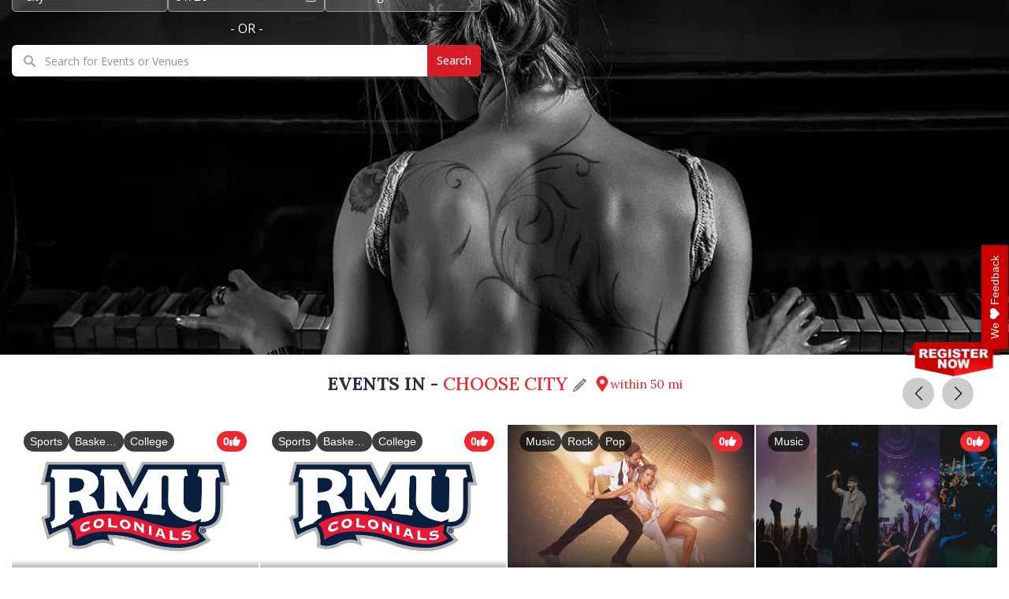

--- FILE ---
content_type: text/html; charset=utf-8
request_url: https://www.eventsfy.com/event/stuart-little-5cb15eca851dc9475cb97aab/sierra-madre/sierra-madre-playhouse/2019-04-20
body_size: 94661
content:
<!DOCTYPE html><html lang="en" data-critters-container><head><link rel="preconnect" href="https://fonts.gstatic.com" crossorigin>
  <meta charset="utf-8">
  <meta http-equiv="X-UA-Compatible" content="IE=edge">
  <meta name="viewport" content="width=device-width, initial-scale=1">

  <link rel="shortcut icon" type="image/x-icon" href="https://d37efj3orb433s.cloudfront.net/website/assets/images/eventsfy-favicon.ico">

  <title>LIVE Events - LIVE Music, Comedy, Theatre &amp; Things to Do | Eventsfy</title>
  <base href="/">

  <meta name="description" content="Easily find favorite Events &amp; Shows in us. Eventsfy makes it easy to find LIVE Music, Comedy, Theatre, Arts &amp; Things to do in us. Date Night. Escape. #EventsfyYourNight">
  <meta name="keywords" content="Events in Boardman, Boardman Events, Boardman Upcoming Events, Boardman Event Calendar, Boardman Entertainment, Boardman Concerts, Boardman Comedy, Boardman Live Music, Boardman Theatre, Boardman January Events, Boardman February Events, Boardman March Events, Boardman April Events, Boardman May Events, Boardman June Events, Boardman July Events, Boardman August Events, Boardman September Events, Boardman October Events, Boardman November Events, Boardman December Events, Discover Live Performances, Discover Upcoming events of arts, Discover Amazing Events US, Discover Amazing Events &amp; Buy Tickets, US Live Performances Events, Discover Events Near You, Promote your Event for Super Easy Visibility, Comedy Events US, Live Performances Events, Theatre Events US, US Events Music Comedy">
  <meta name="author" content="eventsfy.com">
  <meta name="robots" content="index, follow">
  <meta name="revisit-after" content="3 days">
  <meta name="google-site-verification" content="w-c70aPf7w-MMIVNPKzFAo_IFVUAw-uecuCHpqonwu4">
  <meta name="yandex-verification" content="0bfc41824d973ee1">
  <meta name="msvalidate.01" content="61D38B2E1DA2D979DC31A34A0FE33D7A">
  <meta name="p:domain_verify" content="ec624f7c07a46c37271f69fd1ebef2a5">
  <meta name="msvalidate.01" content="0E77AA13F40BEAC80CD037EACA4D9B38">
  <meta name="impact-site-verification" value="1034387900"> 
  <meta name="impact-site-verification" value="-1841404894">
  <meta name="impact-site-verification" value="2029298584">
  <style type="text/css">@font-face{font-family:'Lora';font-style:italic;font-weight:400;font-display:swap;src:url(https://fonts.gstatic.com/s/lora/v37/0QIhMX1D_JOuMw_LLPtLtfOm84TX.woff2) format('woff2');unicode-range:U+0460-052F, U+1C80-1C8A, U+20B4, U+2DE0-2DFF, U+A640-A69F, U+FE2E-FE2F;}@font-face{font-family:'Lora';font-style:italic;font-weight:400;font-display:swap;src:url(https://fonts.gstatic.com/s/lora/v37/0QIhMX1D_JOuMw_LJftLtfOm84TX.woff2) format('woff2');unicode-range:U+0301, U+0400-045F, U+0490-0491, U+04B0-04B1, U+2116;}@font-face{font-family:'Lora';font-style:italic;font-weight:400;font-display:swap;src:url(https://fonts.gstatic.com/s/lora/v37/0QIhMX1D_JOuMw_LXftLtfOm84TX.woff2) format('woff2');unicode-range:U+0302-0303, U+0305, U+0307-0308, U+0310, U+0312, U+0315, U+031A, U+0326-0327, U+032C, U+032F-0330, U+0332-0333, U+0338, U+033A, U+0346, U+034D, U+0391-03A1, U+03A3-03A9, U+03B1-03C9, U+03D1, U+03D5-03D6, U+03F0-03F1, U+03F4-03F5, U+2016-2017, U+2034-2038, U+203C, U+2040, U+2043, U+2047, U+2050, U+2057, U+205F, U+2070-2071, U+2074-208E, U+2090-209C, U+20D0-20DC, U+20E1, U+20E5-20EF, U+2100-2112, U+2114-2115, U+2117-2121, U+2123-214F, U+2190, U+2192, U+2194-21AE, U+21B0-21E5, U+21F1-21F2, U+21F4-2211, U+2213-2214, U+2216-22FF, U+2308-230B, U+2310, U+2319, U+231C-2321, U+2336-237A, U+237C, U+2395, U+239B-23B7, U+23D0, U+23DC-23E1, U+2474-2475, U+25AF, U+25B3, U+25B7, U+25BD, U+25C1, U+25CA, U+25CC, U+25FB, U+266D-266F, U+27C0-27FF, U+2900-2AFF, U+2B0E-2B11, U+2B30-2B4C, U+2BFE, U+3030, U+FF5B, U+FF5D, U+1D400-1D7FF, U+1EE00-1EEFF;}@font-face{font-family:'Lora';font-style:italic;font-weight:400;font-display:swap;src:url(https://fonts.gstatic.com/s/lora/v37/0QIhMX1D_JOuMw_LT_tLtfOm84TX.woff2) format('woff2');unicode-range:U+0001-000C, U+000E-001F, U+007F-009F, U+20DD-20E0, U+20E2-20E4, U+2150-218F, U+2190, U+2192, U+2194-2199, U+21AF, U+21E6-21F0, U+21F3, U+2218-2219, U+2299, U+22C4-22C6, U+2300-243F, U+2440-244A, U+2460-24FF, U+25A0-27BF, U+2800-28FF, U+2921-2922, U+2981, U+29BF, U+29EB, U+2B00-2BFF, U+4DC0-4DFF, U+FFF9-FFFB, U+10140-1018E, U+10190-1019C, U+101A0, U+101D0-101FD, U+102E0-102FB, U+10E60-10E7E, U+1D2C0-1D2D3, U+1D2E0-1D37F, U+1F000-1F0FF, U+1F100-1F1AD, U+1F1E6-1F1FF, U+1F30D-1F30F, U+1F315, U+1F31C, U+1F31E, U+1F320-1F32C, U+1F336, U+1F378, U+1F37D, U+1F382, U+1F393-1F39F, U+1F3A7-1F3A8, U+1F3AC-1F3AF, U+1F3C2, U+1F3C4-1F3C6, U+1F3CA-1F3CE, U+1F3D4-1F3E0, U+1F3ED, U+1F3F1-1F3F3, U+1F3F5-1F3F7, U+1F408, U+1F415, U+1F41F, U+1F426, U+1F43F, U+1F441-1F442, U+1F444, U+1F446-1F449, U+1F44C-1F44E, U+1F453, U+1F46A, U+1F47D, U+1F4A3, U+1F4B0, U+1F4B3, U+1F4B9, U+1F4BB, U+1F4BF, U+1F4C8-1F4CB, U+1F4D6, U+1F4DA, U+1F4DF, U+1F4E3-1F4E6, U+1F4EA-1F4ED, U+1F4F7, U+1F4F9-1F4FB, U+1F4FD-1F4FE, U+1F503, U+1F507-1F50B, U+1F50D, U+1F512-1F513, U+1F53E-1F54A, U+1F54F-1F5FA, U+1F610, U+1F650-1F67F, U+1F687, U+1F68D, U+1F691, U+1F694, U+1F698, U+1F6AD, U+1F6B2, U+1F6B9-1F6BA, U+1F6BC, U+1F6C6-1F6CF, U+1F6D3-1F6D7, U+1F6E0-1F6EA, U+1F6F0-1F6F3, U+1F6F7-1F6FC, U+1F700-1F7FF, U+1F800-1F80B, U+1F810-1F847, U+1F850-1F859, U+1F860-1F887, U+1F890-1F8AD, U+1F8B0-1F8BB, U+1F8C0-1F8C1, U+1F900-1F90B, U+1F93B, U+1F946, U+1F984, U+1F996, U+1F9E9, U+1FA00-1FA6F, U+1FA70-1FA7C, U+1FA80-1FA89, U+1FA8F-1FAC6, U+1FACE-1FADC, U+1FADF-1FAE9, U+1FAF0-1FAF8, U+1FB00-1FBFF;}@font-face{font-family:'Lora';font-style:italic;font-weight:400;font-display:swap;src:url(https://fonts.gstatic.com/s/lora/v37/0QIhMX1D_JOuMw_LLvtLtfOm84TX.woff2) format('woff2');unicode-range:U+0102-0103, U+0110-0111, U+0128-0129, U+0168-0169, U+01A0-01A1, U+01AF-01B0, U+0300-0301, U+0303-0304, U+0308-0309, U+0323, U+0329, U+1EA0-1EF9, U+20AB;}@font-face{font-family:'Lora';font-style:italic;font-weight:400;font-display:swap;src:url(https://fonts.gstatic.com/s/lora/v37/0QIhMX1D_JOuMw_LL_tLtfOm84TX.woff2) format('woff2');unicode-range:U+0100-02BA, U+02BD-02C5, U+02C7-02CC, U+02CE-02D7, U+02DD-02FF, U+0304, U+0308, U+0329, U+1D00-1DBF, U+1E00-1E9F, U+1EF2-1EFF, U+2020, U+20A0-20AB, U+20AD-20C0, U+2113, U+2C60-2C7F, U+A720-A7FF;}@font-face{font-family:'Lora';font-style:italic;font-weight:400;font-display:swap;src:url(https://fonts.gstatic.com/s/lora/v37/0QIhMX1D_JOuMw_LIftLtfOm8w.woff2) format('woff2');unicode-range:U+0000-00FF, U+0131, U+0152-0153, U+02BB-02BC, U+02C6, U+02DA, U+02DC, U+0304, U+0308, U+0329, U+2000-206F, U+20AC, U+2122, U+2191, U+2193, U+2212, U+2215, U+FEFF, U+FFFD;}@font-face{font-family:'Lora';font-style:italic;font-weight:500;font-display:swap;src:url(https://fonts.gstatic.com/s/lora/v37/0QIhMX1D_JOuMw_LLPtLtfOm84TX.woff2) format('woff2');unicode-range:U+0460-052F, U+1C80-1C8A, U+20B4, U+2DE0-2DFF, U+A640-A69F, U+FE2E-FE2F;}@font-face{font-family:'Lora';font-style:italic;font-weight:500;font-display:swap;src:url(https://fonts.gstatic.com/s/lora/v37/0QIhMX1D_JOuMw_LJftLtfOm84TX.woff2) format('woff2');unicode-range:U+0301, U+0400-045F, U+0490-0491, U+04B0-04B1, U+2116;}@font-face{font-family:'Lora';font-style:italic;font-weight:500;font-display:swap;src:url(https://fonts.gstatic.com/s/lora/v37/0QIhMX1D_JOuMw_LXftLtfOm84TX.woff2) format('woff2');unicode-range:U+0302-0303, U+0305, U+0307-0308, U+0310, U+0312, U+0315, U+031A, U+0326-0327, U+032C, U+032F-0330, U+0332-0333, U+0338, U+033A, U+0346, U+034D, U+0391-03A1, U+03A3-03A9, U+03B1-03C9, U+03D1, U+03D5-03D6, U+03F0-03F1, U+03F4-03F5, U+2016-2017, U+2034-2038, U+203C, U+2040, U+2043, U+2047, U+2050, U+2057, U+205F, U+2070-2071, U+2074-208E, U+2090-209C, U+20D0-20DC, U+20E1, U+20E5-20EF, U+2100-2112, U+2114-2115, U+2117-2121, U+2123-214F, U+2190, U+2192, U+2194-21AE, U+21B0-21E5, U+21F1-21F2, U+21F4-2211, U+2213-2214, U+2216-22FF, U+2308-230B, U+2310, U+2319, U+231C-2321, U+2336-237A, U+237C, U+2395, U+239B-23B7, U+23D0, U+23DC-23E1, U+2474-2475, U+25AF, U+25B3, U+25B7, U+25BD, U+25C1, U+25CA, U+25CC, U+25FB, U+266D-266F, U+27C0-27FF, U+2900-2AFF, U+2B0E-2B11, U+2B30-2B4C, U+2BFE, U+3030, U+FF5B, U+FF5D, U+1D400-1D7FF, U+1EE00-1EEFF;}@font-face{font-family:'Lora';font-style:italic;font-weight:500;font-display:swap;src:url(https://fonts.gstatic.com/s/lora/v37/0QIhMX1D_JOuMw_LT_tLtfOm84TX.woff2) format('woff2');unicode-range:U+0001-000C, U+000E-001F, U+007F-009F, U+20DD-20E0, U+20E2-20E4, U+2150-218F, U+2190, U+2192, U+2194-2199, U+21AF, U+21E6-21F0, U+21F3, U+2218-2219, U+2299, U+22C4-22C6, U+2300-243F, U+2440-244A, U+2460-24FF, U+25A0-27BF, U+2800-28FF, U+2921-2922, U+2981, U+29BF, U+29EB, U+2B00-2BFF, U+4DC0-4DFF, U+FFF9-FFFB, U+10140-1018E, U+10190-1019C, U+101A0, U+101D0-101FD, U+102E0-102FB, U+10E60-10E7E, U+1D2C0-1D2D3, U+1D2E0-1D37F, U+1F000-1F0FF, U+1F100-1F1AD, U+1F1E6-1F1FF, U+1F30D-1F30F, U+1F315, U+1F31C, U+1F31E, U+1F320-1F32C, U+1F336, U+1F378, U+1F37D, U+1F382, U+1F393-1F39F, U+1F3A7-1F3A8, U+1F3AC-1F3AF, U+1F3C2, U+1F3C4-1F3C6, U+1F3CA-1F3CE, U+1F3D4-1F3E0, U+1F3ED, U+1F3F1-1F3F3, U+1F3F5-1F3F7, U+1F408, U+1F415, U+1F41F, U+1F426, U+1F43F, U+1F441-1F442, U+1F444, U+1F446-1F449, U+1F44C-1F44E, U+1F453, U+1F46A, U+1F47D, U+1F4A3, U+1F4B0, U+1F4B3, U+1F4B9, U+1F4BB, U+1F4BF, U+1F4C8-1F4CB, U+1F4D6, U+1F4DA, U+1F4DF, U+1F4E3-1F4E6, U+1F4EA-1F4ED, U+1F4F7, U+1F4F9-1F4FB, U+1F4FD-1F4FE, U+1F503, U+1F507-1F50B, U+1F50D, U+1F512-1F513, U+1F53E-1F54A, U+1F54F-1F5FA, U+1F610, U+1F650-1F67F, U+1F687, U+1F68D, U+1F691, U+1F694, U+1F698, U+1F6AD, U+1F6B2, U+1F6B9-1F6BA, U+1F6BC, U+1F6C6-1F6CF, U+1F6D3-1F6D7, U+1F6E0-1F6EA, U+1F6F0-1F6F3, U+1F6F7-1F6FC, U+1F700-1F7FF, U+1F800-1F80B, U+1F810-1F847, U+1F850-1F859, U+1F860-1F887, U+1F890-1F8AD, U+1F8B0-1F8BB, U+1F8C0-1F8C1, U+1F900-1F90B, U+1F93B, U+1F946, U+1F984, U+1F996, U+1F9E9, U+1FA00-1FA6F, U+1FA70-1FA7C, U+1FA80-1FA89, U+1FA8F-1FAC6, U+1FACE-1FADC, U+1FADF-1FAE9, U+1FAF0-1FAF8, U+1FB00-1FBFF;}@font-face{font-family:'Lora';font-style:italic;font-weight:500;font-display:swap;src:url(https://fonts.gstatic.com/s/lora/v37/0QIhMX1D_JOuMw_LLvtLtfOm84TX.woff2) format('woff2');unicode-range:U+0102-0103, U+0110-0111, U+0128-0129, U+0168-0169, U+01A0-01A1, U+01AF-01B0, U+0300-0301, U+0303-0304, U+0308-0309, U+0323, U+0329, U+1EA0-1EF9, U+20AB;}@font-face{font-family:'Lora';font-style:italic;font-weight:500;font-display:swap;src:url(https://fonts.gstatic.com/s/lora/v37/0QIhMX1D_JOuMw_LL_tLtfOm84TX.woff2) format('woff2');unicode-range:U+0100-02BA, U+02BD-02C5, U+02C7-02CC, U+02CE-02D7, U+02DD-02FF, U+0304, U+0308, U+0329, U+1D00-1DBF, U+1E00-1E9F, U+1EF2-1EFF, U+2020, U+20A0-20AB, U+20AD-20C0, U+2113, U+2C60-2C7F, U+A720-A7FF;}@font-face{font-family:'Lora';font-style:italic;font-weight:500;font-display:swap;src:url(https://fonts.gstatic.com/s/lora/v37/0QIhMX1D_JOuMw_LIftLtfOm8w.woff2) format('woff2');unicode-range:U+0000-00FF, U+0131, U+0152-0153, U+02BB-02BC, U+02C6, U+02DA, U+02DC, U+0304, U+0308, U+0329, U+2000-206F, U+20AC, U+2122, U+2191, U+2193, U+2212, U+2215, U+FEFF, U+FFFD;}@font-face{font-family:'Lora';font-style:italic;font-weight:600;font-display:swap;src:url(https://fonts.gstatic.com/s/lora/v37/0QIhMX1D_JOuMw_LLPtLtfOm84TX.woff2) format('woff2');unicode-range:U+0460-052F, U+1C80-1C8A, U+20B4, U+2DE0-2DFF, U+A640-A69F, U+FE2E-FE2F;}@font-face{font-family:'Lora';font-style:italic;font-weight:600;font-display:swap;src:url(https://fonts.gstatic.com/s/lora/v37/0QIhMX1D_JOuMw_LJftLtfOm84TX.woff2) format('woff2');unicode-range:U+0301, U+0400-045F, U+0490-0491, U+04B0-04B1, U+2116;}@font-face{font-family:'Lora';font-style:italic;font-weight:600;font-display:swap;src:url(https://fonts.gstatic.com/s/lora/v37/0QIhMX1D_JOuMw_LXftLtfOm84TX.woff2) format('woff2');unicode-range:U+0302-0303, U+0305, U+0307-0308, U+0310, U+0312, U+0315, U+031A, U+0326-0327, U+032C, U+032F-0330, U+0332-0333, U+0338, U+033A, U+0346, U+034D, U+0391-03A1, U+03A3-03A9, U+03B1-03C9, U+03D1, U+03D5-03D6, U+03F0-03F1, U+03F4-03F5, U+2016-2017, U+2034-2038, U+203C, U+2040, U+2043, U+2047, U+2050, U+2057, U+205F, U+2070-2071, U+2074-208E, U+2090-209C, U+20D0-20DC, U+20E1, U+20E5-20EF, U+2100-2112, U+2114-2115, U+2117-2121, U+2123-214F, U+2190, U+2192, U+2194-21AE, U+21B0-21E5, U+21F1-21F2, U+21F4-2211, U+2213-2214, U+2216-22FF, U+2308-230B, U+2310, U+2319, U+231C-2321, U+2336-237A, U+237C, U+2395, U+239B-23B7, U+23D0, U+23DC-23E1, U+2474-2475, U+25AF, U+25B3, U+25B7, U+25BD, U+25C1, U+25CA, U+25CC, U+25FB, U+266D-266F, U+27C0-27FF, U+2900-2AFF, U+2B0E-2B11, U+2B30-2B4C, U+2BFE, U+3030, U+FF5B, U+FF5D, U+1D400-1D7FF, U+1EE00-1EEFF;}@font-face{font-family:'Lora';font-style:italic;font-weight:600;font-display:swap;src:url(https://fonts.gstatic.com/s/lora/v37/0QIhMX1D_JOuMw_LT_tLtfOm84TX.woff2) format('woff2');unicode-range:U+0001-000C, U+000E-001F, U+007F-009F, U+20DD-20E0, U+20E2-20E4, U+2150-218F, U+2190, U+2192, U+2194-2199, U+21AF, U+21E6-21F0, U+21F3, U+2218-2219, U+2299, U+22C4-22C6, U+2300-243F, U+2440-244A, U+2460-24FF, U+25A0-27BF, U+2800-28FF, U+2921-2922, U+2981, U+29BF, U+29EB, U+2B00-2BFF, U+4DC0-4DFF, U+FFF9-FFFB, U+10140-1018E, U+10190-1019C, U+101A0, U+101D0-101FD, U+102E0-102FB, U+10E60-10E7E, U+1D2C0-1D2D3, U+1D2E0-1D37F, U+1F000-1F0FF, U+1F100-1F1AD, U+1F1E6-1F1FF, U+1F30D-1F30F, U+1F315, U+1F31C, U+1F31E, U+1F320-1F32C, U+1F336, U+1F378, U+1F37D, U+1F382, U+1F393-1F39F, U+1F3A7-1F3A8, U+1F3AC-1F3AF, U+1F3C2, U+1F3C4-1F3C6, U+1F3CA-1F3CE, U+1F3D4-1F3E0, U+1F3ED, U+1F3F1-1F3F3, U+1F3F5-1F3F7, U+1F408, U+1F415, U+1F41F, U+1F426, U+1F43F, U+1F441-1F442, U+1F444, U+1F446-1F449, U+1F44C-1F44E, U+1F453, U+1F46A, U+1F47D, U+1F4A3, U+1F4B0, U+1F4B3, U+1F4B9, U+1F4BB, U+1F4BF, U+1F4C8-1F4CB, U+1F4D6, U+1F4DA, U+1F4DF, U+1F4E3-1F4E6, U+1F4EA-1F4ED, U+1F4F7, U+1F4F9-1F4FB, U+1F4FD-1F4FE, U+1F503, U+1F507-1F50B, U+1F50D, U+1F512-1F513, U+1F53E-1F54A, U+1F54F-1F5FA, U+1F610, U+1F650-1F67F, U+1F687, U+1F68D, U+1F691, U+1F694, U+1F698, U+1F6AD, U+1F6B2, U+1F6B9-1F6BA, U+1F6BC, U+1F6C6-1F6CF, U+1F6D3-1F6D7, U+1F6E0-1F6EA, U+1F6F0-1F6F3, U+1F6F7-1F6FC, U+1F700-1F7FF, U+1F800-1F80B, U+1F810-1F847, U+1F850-1F859, U+1F860-1F887, U+1F890-1F8AD, U+1F8B0-1F8BB, U+1F8C0-1F8C1, U+1F900-1F90B, U+1F93B, U+1F946, U+1F984, U+1F996, U+1F9E9, U+1FA00-1FA6F, U+1FA70-1FA7C, U+1FA80-1FA89, U+1FA8F-1FAC6, U+1FACE-1FADC, U+1FADF-1FAE9, U+1FAF0-1FAF8, U+1FB00-1FBFF;}@font-face{font-family:'Lora';font-style:italic;font-weight:600;font-display:swap;src:url(https://fonts.gstatic.com/s/lora/v37/0QIhMX1D_JOuMw_LLvtLtfOm84TX.woff2) format('woff2');unicode-range:U+0102-0103, U+0110-0111, U+0128-0129, U+0168-0169, U+01A0-01A1, U+01AF-01B0, U+0300-0301, U+0303-0304, U+0308-0309, U+0323, U+0329, U+1EA0-1EF9, U+20AB;}@font-face{font-family:'Lora';font-style:italic;font-weight:600;font-display:swap;src:url(https://fonts.gstatic.com/s/lora/v37/0QIhMX1D_JOuMw_LL_tLtfOm84TX.woff2) format('woff2');unicode-range:U+0100-02BA, U+02BD-02C5, U+02C7-02CC, U+02CE-02D7, U+02DD-02FF, U+0304, U+0308, U+0329, U+1D00-1DBF, U+1E00-1E9F, U+1EF2-1EFF, U+2020, U+20A0-20AB, U+20AD-20C0, U+2113, U+2C60-2C7F, U+A720-A7FF;}@font-face{font-family:'Lora';font-style:italic;font-weight:600;font-display:swap;src:url(https://fonts.gstatic.com/s/lora/v37/0QIhMX1D_JOuMw_LIftLtfOm8w.woff2) format('woff2');unicode-range:U+0000-00FF, U+0131, U+0152-0153, U+02BB-02BC, U+02C6, U+02DA, U+02DC, U+0304, U+0308, U+0329, U+2000-206F, U+20AC, U+2122, U+2191, U+2193, U+2212, U+2215, U+FEFF, U+FFFD;}@font-face{font-family:'Lora';font-style:italic;font-weight:700;font-display:swap;src:url(https://fonts.gstatic.com/s/lora/v37/0QIhMX1D_JOuMw_LLPtLtfOm84TX.woff2) format('woff2');unicode-range:U+0460-052F, U+1C80-1C8A, U+20B4, U+2DE0-2DFF, U+A640-A69F, U+FE2E-FE2F;}@font-face{font-family:'Lora';font-style:italic;font-weight:700;font-display:swap;src:url(https://fonts.gstatic.com/s/lora/v37/0QIhMX1D_JOuMw_LJftLtfOm84TX.woff2) format('woff2');unicode-range:U+0301, U+0400-045F, U+0490-0491, U+04B0-04B1, U+2116;}@font-face{font-family:'Lora';font-style:italic;font-weight:700;font-display:swap;src:url(https://fonts.gstatic.com/s/lora/v37/0QIhMX1D_JOuMw_LXftLtfOm84TX.woff2) format('woff2');unicode-range:U+0302-0303, U+0305, U+0307-0308, U+0310, U+0312, U+0315, U+031A, U+0326-0327, U+032C, U+032F-0330, U+0332-0333, U+0338, U+033A, U+0346, U+034D, U+0391-03A1, U+03A3-03A9, U+03B1-03C9, U+03D1, U+03D5-03D6, U+03F0-03F1, U+03F4-03F5, U+2016-2017, U+2034-2038, U+203C, U+2040, U+2043, U+2047, U+2050, U+2057, U+205F, U+2070-2071, U+2074-208E, U+2090-209C, U+20D0-20DC, U+20E1, U+20E5-20EF, U+2100-2112, U+2114-2115, U+2117-2121, U+2123-214F, U+2190, U+2192, U+2194-21AE, U+21B0-21E5, U+21F1-21F2, U+21F4-2211, U+2213-2214, U+2216-22FF, U+2308-230B, U+2310, U+2319, U+231C-2321, U+2336-237A, U+237C, U+2395, U+239B-23B7, U+23D0, U+23DC-23E1, U+2474-2475, U+25AF, U+25B3, U+25B7, U+25BD, U+25C1, U+25CA, U+25CC, U+25FB, U+266D-266F, U+27C0-27FF, U+2900-2AFF, U+2B0E-2B11, U+2B30-2B4C, U+2BFE, U+3030, U+FF5B, U+FF5D, U+1D400-1D7FF, U+1EE00-1EEFF;}@font-face{font-family:'Lora';font-style:italic;font-weight:700;font-display:swap;src:url(https://fonts.gstatic.com/s/lora/v37/0QIhMX1D_JOuMw_LT_tLtfOm84TX.woff2) format('woff2');unicode-range:U+0001-000C, U+000E-001F, U+007F-009F, U+20DD-20E0, U+20E2-20E4, U+2150-218F, U+2190, U+2192, U+2194-2199, U+21AF, U+21E6-21F0, U+21F3, U+2218-2219, U+2299, U+22C4-22C6, U+2300-243F, U+2440-244A, U+2460-24FF, U+25A0-27BF, U+2800-28FF, U+2921-2922, U+2981, U+29BF, U+29EB, U+2B00-2BFF, U+4DC0-4DFF, U+FFF9-FFFB, U+10140-1018E, U+10190-1019C, U+101A0, U+101D0-101FD, U+102E0-102FB, U+10E60-10E7E, U+1D2C0-1D2D3, U+1D2E0-1D37F, U+1F000-1F0FF, U+1F100-1F1AD, U+1F1E6-1F1FF, U+1F30D-1F30F, U+1F315, U+1F31C, U+1F31E, U+1F320-1F32C, U+1F336, U+1F378, U+1F37D, U+1F382, U+1F393-1F39F, U+1F3A7-1F3A8, U+1F3AC-1F3AF, U+1F3C2, U+1F3C4-1F3C6, U+1F3CA-1F3CE, U+1F3D4-1F3E0, U+1F3ED, U+1F3F1-1F3F3, U+1F3F5-1F3F7, U+1F408, U+1F415, U+1F41F, U+1F426, U+1F43F, U+1F441-1F442, U+1F444, U+1F446-1F449, U+1F44C-1F44E, U+1F453, U+1F46A, U+1F47D, U+1F4A3, U+1F4B0, U+1F4B3, U+1F4B9, U+1F4BB, U+1F4BF, U+1F4C8-1F4CB, U+1F4D6, U+1F4DA, U+1F4DF, U+1F4E3-1F4E6, U+1F4EA-1F4ED, U+1F4F7, U+1F4F9-1F4FB, U+1F4FD-1F4FE, U+1F503, U+1F507-1F50B, U+1F50D, U+1F512-1F513, U+1F53E-1F54A, U+1F54F-1F5FA, U+1F610, U+1F650-1F67F, U+1F687, U+1F68D, U+1F691, U+1F694, U+1F698, U+1F6AD, U+1F6B2, U+1F6B9-1F6BA, U+1F6BC, U+1F6C6-1F6CF, U+1F6D3-1F6D7, U+1F6E0-1F6EA, U+1F6F0-1F6F3, U+1F6F7-1F6FC, U+1F700-1F7FF, U+1F800-1F80B, U+1F810-1F847, U+1F850-1F859, U+1F860-1F887, U+1F890-1F8AD, U+1F8B0-1F8BB, U+1F8C0-1F8C1, U+1F900-1F90B, U+1F93B, U+1F946, U+1F984, U+1F996, U+1F9E9, U+1FA00-1FA6F, U+1FA70-1FA7C, U+1FA80-1FA89, U+1FA8F-1FAC6, U+1FACE-1FADC, U+1FADF-1FAE9, U+1FAF0-1FAF8, U+1FB00-1FBFF;}@font-face{font-family:'Lora';font-style:italic;font-weight:700;font-display:swap;src:url(https://fonts.gstatic.com/s/lora/v37/0QIhMX1D_JOuMw_LLvtLtfOm84TX.woff2) format('woff2');unicode-range:U+0102-0103, U+0110-0111, U+0128-0129, U+0168-0169, U+01A0-01A1, U+01AF-01B0, U+0300-0301, U+0303-0304, U+0308-0309, U+0323, U+0329, U+1EA0-1EF9, U+20AB;}@font-face{font-family:'Lora';font-style:italic;font-weight:700;font-display:swap;src:url(https://fonts.gstatic.com/s/lora/v37/0QIhMX1D_JOuMw_LL_tLtfOm84TX.woff2) format('woff2');unicode-range:U+0100-02BA, U+02BD-02C5, U+02C7-02CC, U+02CE-02D7, U+02DD-02FF, U+0304, U+0308, U+0329, U+1D00-1DBF, U+1E00-1E9F, U+1EF2-1EFF, U+2020, U+20A0-20AB, U+20AD-20C0, U+2113, U+2C60-2C7F, U+A720-A7FF;}@font-face{font-family:'Lora';font-style:italic;font-weight:700;font-display:swap;src:url(https://fonts.gstatic.com/s/lora/v37/0QIhMX1D_JOuMw_LIftLtfOm8w.woff2) format('woff2');unicode-range:U+0000-00FF, U+0131, U+0152-0153, U+02BB-02BC, U+02C6, U+02DA, U+02DC, U+0304, U+0308, U+0329, U+2000-206F, U+20AC, U+2122, U+2191, U+2193, U+2212, U+2215, U+FEFF, U+FFFD;}@font-face{font-family:'Lora';font-style:normal;font-weight:400;font-display:swap;src:url(https://fonts.gstatic.com/s/lora/v37/0QIvMX1D_JOuMwf7I_FMl_GW8g.woff2) format('woff2');unicode-range:U+0460-052F, U+1C80-1C8A, U+20B4, U+2DE0-2DFF, U+A640-A69F, U+FE2E-FE2F;}@font-face{font-family:'Lora';font-style:normal;font-weight:400;font-display:swap;src:url(https://fonts.gstatic.com/s/lora/v37/0QIvMX1D_JOuMw77I_FMl_GW8g.woff2) format('woff2');unicode-range:U+0301, U+0400-045F, U+0490-0491, U+04B0-04B1, U+2116;}@font-face{font-family:'Lora';font-style:normal;font-weight:400;font-display:swap;src:url(https://fonts.gstatic.com/s/lora/v37/0QIvMX1D_JOuM3b7I_FMl_GW8g.woff2) format('woff2');unicode-range:U+0302-0303, U+0305, U+0307-0308, U+0310, U+0312, U+0315, U+031A, U+0326-0327, U+032C, U+032F-0330, U+0332-0333, U+0338, U+033A, U+0346, U+034D, U+0391-03A1, U+03A3-03A9, U+03B1-03C9, U+03D1, U+03D5-03D6, U+03F0-03F1, U+03F4-03F5, U+2016-2017, U+2034-2038, U+203C, U+2040, U+2043, U+2047, U+2050, U+2057, U+205F, U+2070-2071, U+2074-208E, U+2090-209C, U+20D0-20DC, U+20E1, U+20E5-20EF, U+2100-2112, U+2114-2115, U+2117-2121, U+2123-214F, U+2190, U+2192, U+2194-21AE, U+21B0-21E5, U+21F1-21F2, U+21F4-2211, U+2213-2214, U+2216-22FF, U+2308-230B, U+2310, U+2319, U+231C-2321, U+2336-237A, U+237C, U+2395, U+239B-23B7, U+23D0, U+23DC-23E1, U+2474-2475, U+25AF, U+25B3, U+25B7, U+25BD, U+25C1, U+25CA, U+25CC, U+25FB, U+266D-266F, U+27C0-27FF, U+2900-2AFF, U+2B0E-2B11, U+2B30-2B4C, U+2BFE, U+3030, U+FF5B, U+FF5D, U+1D400-1D7FF, U+1EE00-1EEFF;}@font-face{font-family:'Lora';font-style:normal;font-weight:400;font-display:swap;src:url(https://fonts.gstatic.com/s/lora/v37/0QIvMX1D_JOuM2T7I_FMl_GW8g.woff2) format('woff2');unicode-range:U+0001-000C, U+000E-001F, U+007F-009F, U+20DD-20E0, U+20E2-20E4, U+2150-218F, U+2190, U+2192, U+2194-2199, U+21AF, U+21E6-21F0, U+21F3, U+2218-2219, U+2299, U+22C4-22C6, U+2300-243F, U+2440-244A, U+2460-24FF, U+25A0-27BF, U+2800-28FF, U+2921-2922, U+2981, U+29BF, U+29EB, U+2B00-2BFF, U+4DC0-4DFF, U+FFF9-FFFB, U+10140-1018E, U+10190-1019C, U+101A0, U+101D0-101FD, U+102E0-102FB, U+10E60-10E7E, U+1D2C0-1D2D3, U+1D2E0-1D37F, U+1F000-1F0FF, U+1F100-1F1AD, U+1F1E6-1F1FF, U+1F30D-1F30F, U+1F315, U+1F31C, U+1F31E, U+1F320-1F32C, U+1F336, U+1F378, U+1F37D, U+1F382, U+1F393-1F39F, U+1F3A7-1F3A8, U+1F3AC-1F3AF, U+1F3C2, U+1F3C4-1F3C6, U+1F3CA-1F3CE, U+1F3D4-1F3E0, U+1F3ED, U+1F3F1-1F3F3, U+1F3F5-1F3F7, U+1F408, U+1F415, U+1F41F, U+1F426, U+1F43F, U+1F441-1F442, U+1F444, U+1F446-1F449, U+1F44C-1F44E, U+1F453, U+1F46A, U+1F47D, U+1F4A3, U+1F4B0, U+1F4B3, U+1F4B9, U+1F4BB, U+1F4BF, U+1F4C8-1F4CB, U+1F4D6, U+1F4DA, U+1F4DF, U+1F4E3-1F4E6, U+1F4EA-1F4ED, U+1F4F7, U+1F4F9-1F4FB, U+1F4FD-1F4FE, U+1F503, U+1F507-1F50B, U+1F50D, U+1F512-1F513, U+1F53E-1F54A, U+1F54F-1F5FA, U+1F610, U+1F650-1F67F, U+1F687, U+1F68D, U+1F691, U+1F694, U+1F698, U+1F6AD, U+1F6B2, U+1F6B9-1F6BA, U+1F6BC, U+1F6C6-1F6CF, U+1F6D3-1F6D7, U+1F6E0-1F6EA, U+1F6F0-1F6F3, U+1F6F7-1F6FC, U+1F700-1F7FF, U+1F800-1F80B, U+1F810-1F847, U+1F850-1F859, U+1F860-1F887, U+1F890-1F8AD, U+1F8B0-1F8BB, U+1F8C0-1F8C1, U+1F900-1F90B, U+1F93B, U+1F946, U+1F984, U+1F996, U+1F9E9, U+1FA00-1FA6F, U+1FA70-1FA7C, U+1FA80-1FA89, U+1FA8F-1FAC6, U+1FACE-1FADC, U+1FADF-1FAE9, U+1FAF0-1FAF8, U+1FB00-1FBFF;}@font-face{font-family:'Lora';font-style:normal;font-weight:400;font-display:swap;src:url(https://fonts.gstatic.com/s/lora/v37/0QIvMX1D_JOuMwX7I_FMl_GW8g.woff2) format('woff2');unicode-range:U+0102-0103, U+0110-0111, U+0128-0129, U+0168-0169, U+01A0-01A1, U+01AF-01B0, U+0300-0301, U+0303-0304, U+0308-0309, U+0323, U+0329, U+1EA0-1EF9, U+20AB;}@font-face{font-family:'Lora';font-style:normal;font-weight:400;font-display:swap;src:url(https://fonts.gstatic.com/s/lora/v37/0QIvMX1D_JOuMwT7I_FMl_GW8g.woff2) format('woff2');unicode-range:U+0100-02BA, U+02BD-02C5, U+02C7-02CC, U+02CE-02D7, U+02DD-02FF, U+0304, U+0308, U+0329, U+1D00-1DBF, U+1E00-1E9F, U+1EF2-1EFF, U+2020, U+20A0-20AB, U+20AD-20C0, U+2113, U+2C60-2C7F, U+A720-A7FF;}@font-face{font-family:'Lora';font-style:normal;font-weight:400;font-display:swap;src:url(https://fonts.gstatic.com/s/lora/v37/0QIvMX1D_JOuMwr7I_FMl_E.woff2) format('woff2');unicode-range:U+0000-00FF, U+0131, U+0152-0153, U+02BB-02BC, U+02C6, U+02DA, U+02DC, U+0304, U+0308, U+0329, U+2000-206F, U+20AC, U+2122, U+2191, U+2193, U+2212, U+2215, U+FEFF, U+FFFD;}@font-face{font-family:'Lora';font-style:normal;font-weight:500;font-display:swap;src:url(https://fonts.gstatic.com/s/lora/v37/0QIvMX1D_JOuMwf7I_FMl_GW8g.woff2) format('woff2');unicode-range:U+0460-052F, U+1C80-1C8A, U+20B4, U+2DE0-2DFF, U+A640-A69F, U+FE2E-FE2F;}@font-face{font-family:'Lora';font-style:normal;font-weight:500;font-display:swap;src:url(https://fonts.gstatic.com/s/lora/v37/0QIvMX1D_JOuMw77I_FMl_GW8g.woff2) format('woff2');unicode-range:U+0301, U+0400-045F, U+0490-0491, U+04B0-04B1, U+2116;}@font-face{font-family:'Lora';font-style:normal;font-weight:500;font-display:swap;src:url(https://fonts.gstatic.com/s/lora/v37/0QIvMX1D_JOuM3b7I_FMl_GW8g.woff2) format('woff2');unicode-range:U+0302-0303, U+0305, U+0307-0308, U+0310, U+0312, U+0315, U+031A, U+0326-0327, U+032C, U+032F-0330, U+0332-0333, U+0338, U+033A, U+0346, U+034D, U+0391-03A1, U+03A3-03A9, U+03B1-03C9, U+03D1, U+03D5-03D6, U+03F0-03F1, U+03F4-03F5, U+2016-2017, U+2034-2038, U+203C, U+2040, U+2043, U+2047, U+2050, U+2057, U+205F, U+2070-2071, U+2074-208E, U+2090-209C, U+20D0-20DC, U+20E1, U+20E5-20EF, U+2100-2112, U+2114-2115, U+2117-2121, U+2123-214F, U+2190, U+2192, U+2194-21AE, U+21B0-21E5, U+21F1-21F2, U+21F4-2211, U+2213-2214, U+2216-22FF, U+2308-230B, U+2310, U+2319, U+231C-2321, U+2336-237A, U+237C, U+2395, U+239B-23B7, U+23D0, U+23DC-23E1, U+2474-2475, U+25AF, U+25B3, U+25B7, U+25BD, U+25C1, U+25CA, U+25CC, U+25FB, U+266D-266F, U+27C0-27FF, U+2900-2AFF, U+2B0E-2B11, U+2B30-2B4C, U+2BFE, U+3030, U+FF5B, U+FF5D, U+1D400-1D7FF, U+1EE00-1EEFF;}@font-face{font-family:'Lora';font-style:normal;font-weight:500;font-display:swap;src:url(https://fonts.gstatic.com/s/lora/v37/0QIvMX1D_JOuM2T7I_FMl_GW8g.woff2) format('woff2');unicode-range:U+0001-000C, U+000E-001F, U+007F-009F, U+20DD-20E0, U+20E2-20E4, U+2150-218F, U+2190, U+2192, U+2194-2199, U+21AF, U+21E6-21F0, U+21F3, U+2218-2219, U+2299, U+22C4-22C6, U+2300-243F, U+2440-244A, U+2460-24FF, U+25A0-27BF, U+2800-28FF, U+2921-2922, U+2981, U+29BF, U+29EB, U+2B00-2BFF, U+4DC0-4DFF, U+FFF9-FFFB, U+10140-1018E, U+10190-1019C, U+101A0, U+101D0-101FD, U+102E0-102FB, U+10E60-10E7E, U+1D2C0-1D2D3, U+1D2E0-1D37F, U+1F000-1F0FF, U+1F100-1F1AD, U+1F1E6-1F1FF, U+1F30D-1F30F, U+1F315, U+1F31C, U+1F31E, U+1F320-1F32C, U+1F336, U+1F378, U+1F37D, U+1F382, U+1F393-1F39F, U+1F3A7-1F3A8, U+1F3AC-1F3AF, U+1F3C2, U+1F3C4-1F3C6, U+1F3CA-1F3CE, U+1F3D4-1F3E0, U+1F3ED, U+1F3F1-1F3F3, U+1F3F5-1F3F7, U+1F408, U+1F415, U+1F41F, U+1F426, U+1F43F, U+1F441-1F442, U+1F444, U+1F446-1F449, U+1F44C-1F44E, U+1F453, U+1F46A, U+1F47D, U+1F4A3, U+1F4B0, U+1F4B3, U+1F4B9, U+1F4BB, U+1F4BF, U+1F4C8-1F4CB, U+1F4D6, U+1F4DA, U+1F4DF, U+1F4E3-1F4E6, U+1F4EA-1F4ED, U+1F4F7, U+1F4F9-1F4FB, U+1F4FD-1F4FE, U+1F503, U+1F507-1F50B, U+1F50D, U+1F512-1F513, U+1F53E-1F54A, U+1F54F-1F5FA, U+1F610, U+1F650-1F67F, U+1F687, U+1F68D, U+1F691, U+1F694, U+1F698, U+1F6AD, U+1F6B2, U+1F6B9-1F6BA, U+1F6BC, U+1F6C6-1F6CF, U+1F6D3-1F6D7, U+1F6E0-1F6EA, U+1F6F0-1F6F3, U+1F6F7-1F6FC, U+1F700-1F7FF, U+1F800-1F80B, U+1F810-1F847, U+1F850-1F859, U+1F860-1F887, U+1F890-1F8AD, U+1F8B0-1F8BB, U+1F8C0-1F8C1, U+1F900-1F90B, U+1F93B, U+1F946, U+1F984, U+1F996, U+1F9E9, U+1FA00-1FA6F, U+1FA70-1FA7C, U+1FA80-1FA89, U+1FA8F-1FAC6, U+1FACE-1FADC, U+1FADF-1FAE9, U+1FAF0-1FAF8, U+1FB00-1FBFF;}@font-face{font-family:'Lora';font-style:normal;font-weight:500;font-display:swap;src:url(https://fonts.gstatic.com/s/lora/v37/0QIvMX1D_JOuMwX7I_FMl_GW8g.woff2) format('woff2');unicode-range:U+0102-0103, U+0110-0111, U+0128-0129, U+0168-0169, U+01A0-01A1, U+01AF-01B0, U+0300-0301, U+0303-0304, U+0308-0309, U+0323, U+0329, U+1EA0-1EF9, U+20AB;}@font-face{font-family:'Lora';font-style:normal;font-weight:500;font-display:swap;src:url(https://fonts.gstatic.com/s/lora/v37/0QIvMX1D_JOuMwT7I_FMl_GW8g.woff2) format('woff2');unicode-range:U+0100-02BA, U+02BD-02C5, U+02C7-02CC, U+02CE-02D7, U+02DD-02FF, U+0304, U+0308, U+0329, U+1D00-1DBF, U+1E00-1E9F, U+1EF2-1EFF, U+2020, U+20A0-20AB, U+20AD-20C0, U+2113, U+2C60-2C7F, U+A720-A7FF;}@font-face{font-family:'Lora';font-style:normal;font-weight:500;font-display:swap;src:url(https://fonts.gstatic.com/s/lora/v37/0QIvMX1D_JOuMwr7I_FMl_E.woff2) format('woff2');unicode-range:U+0000-00FF, U+0131, U+0152-0153, U+02BB-02BC, U+02C6, U+02DA, U+02DC, U+0304, U+0308, U+0329, U+2000-206F, U+20AC, U+2122, U+2191, U+2193, U+2212, U+2215, U+FEFF, U+FFFD;}@font-face{font-family:'Lora';font-style:normal;font-weight:600;font-display:swap;src:url(https://fonts.gstatic.com/s/lora/v37/0QIvMX1D_JOuMwf7I_FMl_GW8g.woff2) format('woff2');unicode-range:U+0460-052F, U+1C80-1C8A, U+20B4, U+2DE0-2DFF, U+A640-A69F, U+FE2E-FE2F;}@font-face{font-family:'Lora';font-style:normal;font-weight:600;font-display:swap;src:url(https://fonts.gstatic.com/s/lora/v37/0QIvMX1D_JOuMw77I_FMl_GW8g.woff2) format('woff2');unicode-range:U+0301, U+0400-045F, U+0490-0491, U+04B0-04B1, U+2116;}@font-face{font-family:'Lora';font-style:normal;font-weight:600;font-display:swap;src:url(https://fonts.gstatic.com/s/lora/v37/0QIvMX1D_JOuM3b7I_FMl_GW8g.woff2) format('woff2');unicode-range:U+0302-0303, U+0305, U+0307-0308, U+0310, U+0312, U+0315, U+031A, U+0326-0327, U+032C, U+032F-0330, U+0332-0333, U+0338, U+033A, U+0346, U+034D, U+0391-03A1, U+03A3-03A9, U+03B1-03C9, U+03D1, U+03D5-03D6, U+03F0-03F1, U+03F4-03F5, U+2016-2017, U+2034-2038, U+203C, U+2040, U+2043, U+2047, U+2050, U+2057, U+205F, U+2070-2071, U+2074-208E, U+2090-209C, U+20D0-20DC, U+20E1, U+20E5-20EF, U+2100-2112, U+2114-2115, U+2117-2121, U+2123-214F, U+2190, U+2192, U+2194-21AE, U+21B0-21E5, U+21F1-21F2, U+21F4-2211, U+2213-2214, U+2216-22FF, U+2308-230B, U+2310, U+2319, U+231C-2321, U+2336-237A, U+237C, U+2395, U+239B-23B7, U+23D0, U+23DC-23E1, U+2474-2475, U+25AF, U+25B3, U+25B7, U+25BD, U+25C1, U+25CA, U+25CC, U+25FB, U+266D-266F, U+27C0-27FF, U+2900-2AFF, U+2B0E-2B11, U+2B30-2B4C, U+2BFE, U+3030, U+FF5B, U+FF5D, U+1D400-1D7FF, U+1EE00-1EEFF;}@font-face{font-family:'Lora';font-style:normal;font-weight:600;font-display:swap;src:url(https://fonts.gstatic.com/s/lora/v37/0QIvMX1D_JOuM2T7I_FMl_GW8g.woff2) format('woff2');unicode-range:U+0001-000C, U+000E-001F, U+007F-009F, U+20DD-20E0, U+20E2-20E4, U+2150-218F, U+2190, U+2192, U+2194-2199, U+21AF, U+21E6-21F0, U+21F3, U+2218-2219, U+2299, U+22C4-22C6, U+2300-243F, U+2440-244A, U+2460-24FF, U+25A0-27BF, U+2800-28FF, U+2921-2922, U+2981, U+29BF, U+29EB, U+2B00-2BFF, U+4DC0-4DFF, U+FFF9-FFFB, U+10140-1018E, U+10190-1019C, U+101A0, U+101D0-101FD, U+102E0-102FB, U+10E60-10E7E, U+1D2C0-1D2D3, U+1D2E0-1D37F, U+1F000-1F0FF, U+1F100-1F1AD, U+1F1E6-1F1FF, U+1F30D-1F30F, U+1F315, U+1F31C, U+1F31E, U+1F320-1F32C, U+1F336, U+1F378, U+1F37D, U+1F382, U+1F393-1F39F, U+1F3A7-1F3A8, U+1F3AC-1F3AF, U+1F3C2, U+1F3C4-1F3C6, U+1F3CA-1F3CE, U+1F3D4-1F3E0, U+1F3ED, U+1F3F1-1F3F3, U+1F3F5-1F3F7, U+1F408, U+1F415, U+1F41F, U+1F426, U+1F43F, U+1F441-1F442, U+1F444, U+1F446-1F449, U+1F44C-1F44E, U+1F453, U+1F46A, U+1F47D, U+1F4A3, U+1F4B0, U+1F4B3, U+1F4B9, U+1F4BB, U+1F4BF, U+1F4C8-1F4CB, U+1F4D6, U+1F4DA, U+1F4DF, U+1F4E3-1F4E6, U+1F4EA-1F4ED, U+1F4F7, U+1F4F9-1F4FB, U+1F4FD-1F4FE, U+1F503, U+1F507-1F50B, U+1F50D, U+1F512-1F513, U+1F53E-1F54A, U+1F54F-1F5FA, U+1F610, U+1F650-1F67F, U+1F687, U+1F68D, U+1F691, U+1F694, U+1F698, U+1F6AD, U+1F6B2, U+1F6B9-1F6BA, U+1F6BC, U+1F6C6-1F6CF, U+1F6D3-1F6D7, U+1F6E0-1F6EA, U+1F6F0-1F6F3, U+1F6F7-1F6FC, U+1F700-1F7FF, U+1F800-1F80B, U+1F810-1F847, U+1F850-1F859, U+1F860-1F887, U+1F890-1F8AD, U+1F8B0-1F8BB, U+1F8C0-1F8C1, U+1F900-1F90B, U+1F93B, U+1F946, U+1F984, U+1F996, U+1F9E9, U+1FA00-1FA6F, U+1FA70-1FA7C, U+1FA80-1FA89, U+1FA8F-1FAC6, U+1FACE-1FADC, U+1FADF-1FAE9, U+1FAF0-1FAF8, U+1FB00-1FBFF;}@font-face{font-family:'Lora';font-style:normal;font-weight:600;font-display:swap;src:url(https://fonts.gstatic.com/s/lora/v37/0QIvMX1D_JOuMwX7I_FMl_GW8g.woff2) format('woff2');unicode-range:U+0102-0103, U+0110-0111, U+0128-0129, U+0168-0169, U+01A0-01A1, U+01AF-01B0, U+0300-0301, U+0303-0304, U+0308-0309, U+0323, U+0329, U+1EA0-1EF9, U+20AB;}@font-face{font-family:'Lora';font-style:normal;font-weight:600;font-display:swap;src:url(https://fonts.gstatic.com/s/lora/v37/0QIvMX1D_JOuMwT7I_FMl_GW8g.woff2) format('woff2');unicode-range:U+0100-02BA, U+02BD-02C5, U+02C7-02CC, U+02CE-02D7, U+02DD-02FF, U+0304, U+0308, U+0329, U+1D00-1DBF, U+1E00-1E9F, U+1EF2-1EFF, U+2020, U+20A0-20AB, U+20AD-20C0, U+2113, U+2C60-2C7F, U+A720-A7FF;}@font-face{font-family:'Lora';font-style:normal;font-weight:600;font-display:swap;src:url(https://fonts.gstatic.com/s/lora/v37/0QIvMX1D_JOuMwr7I_FMl_E.woff2) format('woff2');unicode-range:U+0000-00FF, U+0131, U+0152-0153, U+02BB-02BC, U+02C6, U+02DA, U+02DC, U+0304, U+0308, U+0329, U+2000-206F, U+20AC, U+2122, U+2191, U+2193, U+2212, U+2215, U+FEFF, U+FFFD;}@font-face{font-family:'Lora';font-style:normal;font-weight:700;font-display:swap;src:url(https://fonts.gstatic.com/s/lora/v37/0QIvMX1D_JOuMwf7I_FMl_GW8g.woff2) format('woff2');unicode-range:U+0460-052F, U+1C80-1C8A, U+20B4, U+2DE0-2DFF, U+A640-A69F, U+FE2E-FE2F;}@font-face{font-family:'Lora';font-style:normal;font-weight:700;font-display:swap;src:url(https://fonts.gstatic.com/s/lora/v37/0QIvMX1D_JOuMw77I_FMl_GW8g.woff2) format('woff2');unicode-range:U+0301, U+0400-045F, U+0490-0491, U+04B0-04B1, U+2116;}@font-face{font-family:'Lora';font-style:normal;font-weight:700;font-display:swap;src:url(https://fonts.gstatic.com/s/lora/v37/0QIvMX1D_JOuM3b7I_FMl_GW8g.woff2) format('woff2');unicode-range:U+0302-0303, U+0305, U+0307-0308, U+0310, U+0312, U+0315, U+031A, U+0326-0327, U+032C, U+032F-0330, U+0332-0333, U+0338, U+033A, U+0346, U+034D, U+0391-03A1, U+03A3-03A9, U+03B1-03C9, U+03D1, U+03D5-03D6, U+03F0-03F1, U+03F4-03F5, U+2016-2017, U+2034-2038, U+203C, U+2040, U+2043, U+2047, U+2050, U+2057, U+205F, U+2070-2071, U+2074-208E, U+2090-209C, U+20D0-20DC, U+20E1, U+20E5-20EF, U+2100-2112, U+2114-2115, U+2117-2121, U+2123-214F, U+2190, U+2192, U+2194-21AE, U+21B0-21E5, U+21F1-21F2, U+21F4-2211, U+2213-2214, U+2216-22FF, U+2308-230B, U+2310, U+2319, U+231C-2321, U+2336-237A, U+237C, U+2395, U+239B-23B7, U+23D0, U+23DC-23E1, U+2474-2475, U+25AF, U+25B3, U+25B7, U+25BD, U+25C1, U+25CA, U+25CC, U+25FB, U+266D-266F, U+27C0-27FF, U+2900-2AFF, U+2B0E-2B11, U+2B30-2B4C, U+2BFE, U+3030, U+FF5B, U+FF5D, U+1D400-1D7FF, U+1EE00-1EEFF;}@font-face{font-family:'Lora';font-style:normal;font-weight:700;font-display:swap;src:url(https://fonts.gstatic.com/s/lora/v37/0QIvMX1D_JOuM2T7I_FMl_GW8g.woff2) format('woff2');unicode-range:U+0001-000C, U+000E-001F, U+007F-009F, U+20DD-20E0, U+20E2-20E4, U+2150-218F, U+2190, U+2192, U+2194-2199, U+21AF, U+21E6-21F0, U+21F3, U+2218-2219, U+2299, U+22C4-22C6, U+2300-243F, U+2440-244A, U+2460-24FF, U+25A0-27BF, U+2800-28FF, U+2921-2922, U+2981, U+29BF, U+29EB, U+2B00-2BFF, U+4DC0-4DFF, U+FFF9-FFFB, U+10140-1018E, U+10190-1019C, U+101A0, U+101D0-101FD, U+102E0-102FB, U+10E60-10E7E, U+1D2C0-1D2D3, U+1D2E0-1D37F, U+1F000-1F0FF, U+1F100-1F1AD, U+1F1E6-1F1FF, U+1F30D-1F30F, U+1F315, U+1F31C, U+1F31E, U+1F320-1F32C, U+1F336, U+1F378, U+1F37D, U+1F382, U+1F393-1F39F, U+1F3A7-1F3A8, U+1F3AC-1F3AF, U+1F3C2, U+1F3C4-1F3C6, U+1F3CA-1F3CE, U+1F3D4-1F3E0, U+1F3ED, U+1F3F1-1F3F3, U+1F3F5-1F3F7, U+1F408, U+1F415, U+1F41F, U+1F426, U+1F43F, U+1F441-1F442, U+1F444, U+1F446-1F449, U+1F44C-1F44E, U+1F453, U+1F46A, U+1F47D, U+1F4A3, U+1F4B0, U+1F4B3, U+1F4B9, U+1F4BB, U+1F4BF, U+1F4C8-1F4CB, U+1F4D6, U+1F4DA, U+1F4DF, U+1F4E3-1F4E6, U+1F4EA-1F4ED, U+1F4F7, U+1F4F9-1F4FB, U+1F4FD-1F4FE, U+1F503, U+1F507-1F50B, U+1F50D, U+1F512-1F513, U+1F53E-1F54A, U+1F54F-1F5FA, U+1F610, U+1F650-1F67F, U+1F687, U+1F68D, U+1F691, U+1F694, U+1F698, U+1F6AD, U+1F6B2, U+1F6B9-1F6BA, U+1F6BC, U+1F6C6-1F6CF, U+1F6D3-1F6D7, U+1F6E0-1F6EA, U+1F6F0-1F6F3, U+1F6F7-1F6FC, U+1F700-1F7FF, U+1F800-1F80B, U+1F810-1F847, U+1F850-1F859, U+1F860-1F887, U+1F890-1F8AD, U+1F8B0-1F8BB, U+1F8C0-1F8C1, U+1F900-1F90B, U+1F93B, U+1F946, U+1F984, U+1F996, U+1F9E9, U+1FA00-1FA6F, U+1FA70-1FA7C, U+1FA80-1FA89, U+1FA8F-1FAC6, U+1FACE-1FADC, U+1FADF-1FAE9, U+1FAF0-1FAF8, U+1FB00-1FBFF;}@font-face{font-family:'Lora';font-style:normal;font-weight:700;font-display:swap;src:url(https://fonts.gstatic.com/s/lora/v37/0QIvMX1D_JOuMwX7I_FMl_GW8g.woff2) format('woff2');unicode-range:U+0102-0103, U+0110-0111, U+0128-0129, U+0168-0169, U+01A0-01A1, U+01AF-01B0, U+0300-0301, U+0303-0304, U+0308-0309, U+0323, U+0329, U+1EA0-1EF9, U+20AB;}@font-face{font-family:'Lora';font-style:normal;font-weight:700;font-display:swap;src:url(https://fonts.gstatic.com/s/lora/v37/0QIvMX1D_JOuMwT7I_FMl_GW8g.woff2) format('woff2');unicode-range:U+0100-02BA, U+02BD-02C5, U+02C7-02CC, U+02CE-02D7, U+02DD-02FF, U+0304, U+0308, U+0329, U+1D00-1DBF, U+1E00-1E9F, U+1EF2-1EFF, U+2020, U+20A0-20AB, U+20AD-20C0, U+2113, U+2C60-2C7F, U+A720-A7FF;}@font-face{font-family:'Lora';font-style:normal;font-weight:700;font-display:swap;src:url(https://fonts.gstatic.com/s/lora/v37/0QIvMX1D_JOuMwr7I_FMl_E.woff2) format('woff2');unicode-range:U+0000-00FF, U+0131, U+0152-0153, U+02BB-02BC, U+02C6, U+02DA, U+02DC, U+0304, U+0308, U+0329, U+2000-206F, U+20AC, U+2122, U+2191, U+2193, U+2212, U+2215, U+FEFF, U+FFFD;}@font-face{font-family:'Poppins';font-style:italic;font-weight:100;font-display:swap;src:url(https://fonts.gstatic.com/s/poppins/v24/pxiAyp8kv8JHgFVrJJLmE0tDMPKhSkFEkm8.woff2) format('woff2');unicode-range:U+0900-097F, U+1CD0-1CF9, U+200C-200D, U+20A8, U+20B9, U+20F0, U+25CC, U+A830-A839, U+A8E0-A8FF, U+11B00-11B09;}@font-face{font-family:'Poppins';font-style:italic;font-weight:100;font-display:swap;src:url(https://fonts.gstatic.com/s/poppins/v24/pxiAyp8kv8JHgFVrJJLmE0tMMPKhSkFEkm8.woff2) format('woff2');unicode-range:U+0100-02BA, U+02BD-02C5, U+02C7-02CC, U+02CE-02D7, U+02DD-02FF, U+0304, U+0308, U+0329, U+1D00-1DBF, U+1E00-1E9F, U+1EF2-1EFF, U+2020, U+20A0-20AB, U+20AD-20C0, U+2113, U+2C60-2C7F, U+A720-A7FF;}@font-face{font-family:'Poppins';font-style:italic;font-weight:100;font-display:swap;src:url(https://fonts.gstatic.com/s/poppins/v24/pxiAyp8kv8JHgFVrJJLmE0tCMPKhSkFE.woff2) format('woff2');unicode-range:U+0000-00FF, U+0131, U+0152-0153, U+02BB-02BC, U+02C6, U+02DA, U+02DC, U+0304, U+0308, U+0329, U+2000-206F, U+20AC, U+2122, U+2191, U+2193, U+2212, U+2215, U+FEFF, U+FFFD;}@font-face{font-family:'Poppins';font-style:italic;font-weight:200;font-display:swap;src:url(https://fonts.gstatic.com/s/poppins/v24/pxiDyp8kv8JHgFVrJJLmv1pVFteOYktMqlap.woff2) format('woff2');unicode-range:U+0900-097F, U+1CD0-1CF9, U+200C-200D, U+20A8, U+20B9, U+20F0, U+25CC, U+A830-A839, U+A8E0-A8FF, U+11B00-11B09;}@font-face{font-family:'Poppins';font-style:italic;font-weight:200;font-display:swap;src:url(https://fonts.gstatic.com/s/poppins/v24/pxiDyp8kv8JHgFVrJJLmv1pVGdeOYktMqlap.woff2) format('woff2');unicode-range:U+0100-02BA, U+02BD-02C5, U+02C7-02CC, U+02CE-02D7, U+02DD-02FF, U+0304, U+0308, U+0329, U+1D00-1DBF, U+1E00-1E9F, U+1EF2-1EFF, U+2020, U+20A0-20AB, U+20AD-20C0, U+2113, U+2C60-2C7F, U+A720-A7FF;}@font-face{font-family:'Poppins';font-style:italic;font-weight:200;font-display:swap;src:url(https://fonts.gstatic.com/s/poppins/v24/pxiDyp8kv8JHgFVrJJLmv1pVF9eOYktMqg.woff2) format('woff2');unicode-range:U+0000-00FF, U+0131, U+0152-0153, U+02BB-02BC, U+02C6, U+02DA, U+02DC, U+0304, U+0308, U+0329, U+2000-206F, U+20AC, U+2122, U+2191, U+2193, U+2212, U+2215, U+FEFF, U+FFFD;}@font-face{font-family:'Poppins';font-style:italic;font-weight:300;font-display:swap;src:url(https://fonts.gstatic.com/s/poppins/v24/pxiDyp8kv8JHgFVrJJLm21lVFteOYktMqlap.woff2) format('woff2');unicode-range:U+0900-097F, U+1CD0-1CF9, U+200C-200D, U+20A8, U+20B9, U+20F0, U+25CC, U+A830-A839, U+A8E0-A8FF, U+11B00-11B09;}@font-face{font-family:'Poppins';font-style:italic;font-weight:300;font-display:swap;src:url(https://fonts.gstatic.com/s/poppins/v24/pxiDyp8kv8JHgFVrJJLm21lVGdeOYktMqlap.woff2) format('woff2');unicode-range:U+0100-02BA, U+02BD-02C5, U+02C7-02CC, U+02CE-02D7, U+02DD-02FF, U+0304, U+0308, U+0329, U+1D00-1DBF, U+1E00-1E9F, U+1EF2-1EFF, U+2020, U+20A0-20AB, U+20AD-20C0, U+2113, U+2C60-2C7F, U+A720-A7FF;}@font-face{font-family:'Poppins';font-style:italic;font-weight:300;font-display:swap;src:url(https://fonts.gstatic.com/s/poppins/v24/pxiDyp8kv8JHgFVrJJLm21lVF9eOYktMqg.woff2) format('woff2');unicode-range:U+0000-00FF, U+0131, U+0152-0153, U+02BB-02BC, U+02C6, U+02DA, U+02DC, U+0304, U+0308, U+0329, U+2000-206F, U+20AC, U+2122, U+2191, U+2193, U+2212, U+2215, U+FEFF, U+FFFD;}@font-face{font-family:'Poppins';font-style:italic;font-weight:400;font-display:swap;src:url(https://fonts.gstatic.com/s/poppins/v24/pxiGyp8kv8JHgFVrJJLucXtAOvWDSHFF.woff2) format('woff2');unicode-range:U+0900-097F, U+1CD0-1CF9, U+200C-200D, U+20A8, U+20B9, U+20F0, U+25CC, U+A830-A839, U+A8E0-A8FF, U+11B00-11B09;}@font-face{font-family:'Poppins';font-style:italic;font-weight:400;font-display:swap;src:url(https://fonts.gstatic.com/s/poppins/v24/pxiGyp8kv8JHgFVrJJLufntAOvWDSHFF.woff2) format('woff2');unicode-range:U+0100-02BA, U+02BD-02C5, U+02C7-02CC, U+02CE-02D7, U+02DD-02FF, U+0304, U+0308, U+0329, U+1D00-1DBF, U+1E00-1E9F, U+1EF2-1EFF, U+2020, U+20A0-20AB, U+20AD-20C0, U+2113, U+2C60-2C7F, U+A720-A7FF;}@font-face{font-family:'Poppins';font-style:italic;font-weight:400;font-display:swap;src:url(https://fonts.gstatic.com/s/poppins/v24/pxiGyp8kv8JHgFVrJJLucHtAOvWDSA.woff2) format('woff2');unicode-range:U+0000-00FF, U+0131, U+0152-0153, U+02BB-02BC, U+02C6, U+02DA, U+02DC, U+0304, U+0308, U+0329, U+2000-206F, U+20AC, U+2122, U+2191, U+2193, U+2212, U+2215, U+FEFF, U+FFFD;}@font-face{font-family:'Poppins';font-style:italic;font-weight:500;font-display:swap;src:url(https://fonts.gstatic.com/s/poppins/v24/pxiDyp8kv8JHgFVrJJLmg1hVFteOYktMqlap.woff2) format('woff2');unicode-range:U+0900-097F, U+1CD0-1CF9, U+200C-200D, U+20A8, U+20B9, U+20F0, U+25CC, U+A830-A839, U+A8E0-A8FF, U+11B00-11B09;}@font-face{font-family:'Poppins';font-style:italic;font-weight:500;font-display:swap;src:url(https://fonts.gstatic.com/s/poppins/v24/pxiDyp8kv8JHgFVrJJLmg1hVGdeOYktMqlap.woff2) format('woff2');unicode-range:U+0100-02BA, U+02BD-02C5, U+02C7-02CC, U+02CE-02D7, U+02DD-02FF, U+0304, U+0308, U+0329, U+1D00-1DBF, U+1E00-1E9F, U+1EF2-1EFF, U+2020, U+20A0-20AB, U+20AD-20C0, U+2113, U+2C60-2C7F, U+A720-A7FF;}@font-face{font-family:'Poppins';font-style:italic;font-weight:500;font-display:swap;src:url(https://fonts.gstatic.com/s/poppins/v24/pxiDyp8kv8JHgFVrJJLmg1hVF9eOYktMqg.woff2) format('woff2');unicode-range:U+0000-00FF, U+0131, U+0152-0153, U+02BB-02BC, U+02C6, U+02DA, U+02DC, U+0304, U+0308, U+0329, U+2000-206F, U+20AC, U+2122, U+2191, U+2193, U+2212, U+2215, U+FEFF, U+FFFD;}@font-face{font-family:'Poppins';font-style:italic;font-weight:600;font-display:swap;src:url(https://fonts.gstatic.com/s/poppins/v24/pxiDyp8kv8JHgFVrJJLmr19VFteOYktMqlap.woff2) format('woff2');unicode-range:U+0900-097F, U+1CD0-1CF9, U+200C-200D, U+20A8, U+20B9, U+20F0, U+25CC, U+A830-A839, U+A8E0-A8FF, U+11B00-11B09;}@font-face{font-family:'Poppins';font-style:italic;font-weight:600;font-display:swap;src:url(https://fonts.gstatic.com/s/poppins/v24/pxiDyp8kv8JHgFVrJJLmr19VGdeOYktMqlap.woff2) format('woff2');unicode-range:U+0100-02BA, U+02BD-02C5, U+02C7-02CC, U+02CE-02D7, U+02DD-02FF, U+0304, U+0308, U+0329, U+1D00-1DBF, U+1E00-1E9F, U+1EF2-1EFF, U+2020, U+20A0-20AB, U+20AD-20C0, U+2113, U+2C60-2C7F, U+A720-A7FF;}@font-face{font-family:'Poppins';font-style:italic;font-weight:600;font-display:swap;src:url(https://fonts.gstatic.com/s/poppins/v24/pxiDyp8kv8JHgFVrJJLmr19VF9eOYktMqg.woff2) format('woff2');unicode-range:U+0000-00FF, U+0131, U+0152-0153, U+02BB-02BC, U+02C6, U+02DA, U+02DC, U+0304, U+0308, U+0329, U+2000-206F, U+20AC, U+2122, U+2191, U+2193, U+2212, U+2215, U+FEFF, U+FFFD;}@font-face{font-family:'Poppins';font-style:italic;font-weight:700;font-display:swap;src:url(https://fonts.gstatic.com/s/poppins/v24/pxiDyp8kv8JHgFVrJJLmy15VFteOYktMqlap.woff2) format('woff2');unicode-range:U+0900-097F, U+1CD0-1CF9, U+200C-200D, U+20A8, U+20B9, U+20F0, U+25CC, U+A830-A839, U+A8E0-A8FF, U+11B00-11B09;}@font-face{font-family:'Poppins';font-style:italic;font-weight:700;font-display:swap;src:url(https://fonts.gstatic.com/s/poppins/v24/pxiDyp8kv8JHgFVrJJLmy15VGdeOYktMqlap.woff2) format('woff2');unicode-range:U+0100-02BA, U+02BD-02C5, U+02C7-02CC, U+02CE-02D7, U+02DD-02FF, U+0304, U+0308, U+0329, U+1D00-1DBF, U+1E00-1E9F, U+1EF2-1EFF, U+2020, U+20A0-20AB, U+20AD-20C0, U+2113, U+2C60-2C7F, U+A720-A7FF;}@font-face{font-family:'Poppins';font-style:italic;font-weight:700;font-display:swap;src:url(https://fonts.gstatic.com/s/poppins/v24/pxiDyp8kv8JHgFVrJJLmy15VF9eOYktMqg.woff2) format('woff2');unicode-range:U+0000-00FF, U+0131, U+0152-0153, U+02BB-02BC, U+02C6, U+02DA, U+02DC, U+0304, U+0308, U+0329, U+2000-206F, U+20AC, U+2122, U+2191, U+2193, U+2212, U+2215, U+FEFF, U+FFFD;}@font-face{font-family:'Poppins';font-style:italic;font-weight:800;font-display:swap;src:url(https://fonts.gstatic.com/s/poppins/v24/pxiDyp8kv8JHgFVrJJLm111VFteOYktMqlap.woff2) format('woff2');unicode-range:U+0900-097F, U+1CD0-1CF9, U+200C-200D, U+20A8, U+20B9, U+20F0, U+25CC, U+A830-A839, U+A8E0-A8FF, U+11B00-11B09;}@font-face{font-family:'Poppins';font-style:italic;font-weight:800;font-display:swap;src:url(https://fonts.gstatic.com/s/poppins/v24/pxiDyp8kv8JHgFVrJJLm111VGdeOYktMqlap.woff2) format('woff2');unicode-range:U+0100-02BA, U+02BD-02C5, U+02C7-02CC, U+02CE-02D7, U+02DD-02FF, U+0304, U+0308, U+0329, U+1D00-1DBF, U+1E00-1E9F, U+1EF2-1EFF, U+2020, U+20A0-20AB, U+20AD-20C0, U+2113, U+2C60-2C7F, U+A720-A7FF;}@font-face{font-family:'Poppins';font-style:italic;font-weight:800;font-display:swap;src:url(https://fonts.gstatic.com/s/poppins/v24/pxiDyp8kv8JHgFVrJJLm111VF9eOYktMqg.woff2) format('woff2');unicode-range:U+0000-00FF, U+0131, U+0152-0153, U+02BB-02BC, U+02C6, U+02DA, U+02DC, U+0304, U+0308, U+0329, U+2000-206F, U+20AC, U+2122, U+2191, U+2193, U+2212, U+2215, U+FEFF, U+FFFD;}@font-face{font-family:'Poppins';font-style:italic;font-weight:900;font-display:swap;src:url(https://fonts.gstatic.com/s/poppins/v24/pxiDyp8kv8JHgFVrJJLm81xVFteOYktMqlap.woff2) format('woff2');unicode-range:U+0900-097F, U+1CD0-1CF9, U+200C-200D, U+20A8, U+20B9, U+20F0, U+25CC, U+A830-A839, U+A8E0-A8FF, U+11B00-11B09;}@font-face{font-family:'Poppins';font-style:italic;font-weight:900;font-display:swap;src:url(https://fonts.gstatic.com/s/poppins/v24/pxiDyp8kv8JHgFVrJJLm81xVGdeOYktMqlap.woff2) format('woff2');unicode-range:U+0100-02BA, U+02BD-02C5, U+02C7-02CC, U+02CE-02D7, U+02DD-02FF, U+0304, U+0308, U+0329, U+1D00-1DBF, U+1E00-1E9F, U+1EF2-1EFF, U+2020, U+20A0-20AB, U+20AD-20C0, U+2113, U+2C60-2C7F, U+A720-A7FF;}@font-face{font-family:'Poppins';font-style:italic;font-weight:900;font-display:swap;src:url(https://fonts.gstatic.com/s/poppins/v24/pxiDyp8kv8JHgFVrJJLm81xVF9eOYktMqg.woff2) format('woff2');unicode-range:U+0000-00FF, U+0131, U+0152-0153, U+02BB-02BC, U+02C6, U+02DA, U+02DC, U+0304, U+0308, U+0329, U+2000-206F, U+20AC, U+2122, U+2191, U+2193, U+2212, U+2215, U+FEFF, U+FFFD;}@font-face{font-family:'Poppins';font-style:normal;font-weight:100;font-display:swap;src:url(https://fonts.gstatic.com/s/poppins/v24/pxiGyp8kv8JHgFVrLPTucXtAOvWDSHFF.woff2) format('woff2');unicode-range:U+0900-097F, U+1CD0-1CF9, U+200C-200D, U+20A8, U+20B9, U+20F0, U+25CC, U+A830-A839, U+A8E0-A8FF, U+11B00-11B09;}@font-face{font-family:'Poppins';font-style:normal;font-weight:100;font-display:swap;src:url(https://fonts.gstatic.com/s/poppins/v24/pxiGyp8kv8JHgFVrLPTufntAOvWDSHFF.woff2) format('woff2');unicode-range:U+0100-02BA, U+02BD-02C5, U+02C7-02CC, U+02CE-02D7, U+02DD-02FF, U+0304, U+0308, U+0329, U+1D00-1DBF, U+1E00-1E9F, U+1EF2-1EFF, U+2020, U+20A0-20AB, U+20AD-20C0, U+2113, U+2C60-2C7F, U+A720-A7FF;}@font-face{font-family:'Poppins';font-style:normal;font-weight:100;font-display:swap;src:url(https://fonts.gstatic.com/s/poppins/v24/pxiGyp8kv8JHgFVrLPTucHtAOvWDSA.woff2) format('woff2');unicode-range:U+0000-00FF, U+0131, U+0152-0153, U+02BB-02BC, U+02C6, U+02DA, U+02DC, U+0304, U+0308, U+0329, U+2000-206F, U+20AC, U+2122, U+2191, U+2193, U+2212, U+2215, U+FEFF, U+FFFD;}@font-face{font-family:'Poppins';font-style:normal;font-weight:200;font-display:swap;src:url(https://fonts.gstatic.com/s/poppins/v24/pxiByp8kv8JHgFVrLFj_Z11lFd2JQEl8qw.woff2) format('woff2');unicode-range:U+0900-097F, U+1CD0-1CF9, U+200C-200D, U+20A8, U+20B9, U+20F0, U+25CC, U+A830-A839, U+A8E0-A8FF, U+11B00-11B09;}@font-face{font-family:'Poppins';font-style:normal;font-weight:200;font-display:swap;src:url(https://fonts.gstatic.com/s/poppins/v24/pxiByp8kv8JHgFVrLFj_Z1JlFd2JQEl8qw.woff2) format('woff2');unicode-range:U+0100-02BA, U+02BD-02C5, U+02C7-02CC, U+02CE-02D7, U+02DD-02FF, U+0304, U+0308, U+0329, U+1D00-1DBF, U+1E00-1E9F, U+1EF2-1EFF, U+2020, U+20A0-20AB, U+20AD-20C0, U+2113, U+2C60-2C7F, U+A720-A7FF;}@font-face{font-family:'Poppins';font-style:normal;font-weight:200;font-display:swap;src:url(https://fonts.gstatic.com/s/poppins/v24/pxiByp8kv8JHgFVrLFj_Z1xlFd2JQEk.woff2) format('woff2');unicode-range:U+0000-00FF, U+0131, U+0152-0153, U+02BB-02BC, U+02C6, U+02DA, U+02DC, U+0304, U+0308, U+0329, U+2000-206F, U+20AC, U+2122, U+2191, U+2193, U+2212, U+2215, U+FEFF, U+FFFD;}@font-face{font-family:'Poppins';font-style:normal;font-weight:300;font-display:swap;src:url(https://fonts.gstatic.com/s/poppins/v24/pxiByp8kv8JHgFVrLDz8Z11lFd2JQEl8qw.woff2) format('woff2');unicode-range:U+0900-097F, U+1CD0-1CF9, U+200C-200D, U+20A8, U+20B9, U+20F0, U+25CC, U+A830-A839, U+A8E0-A8FF, U+11B00-11B09;}@font-face{font-family:'Poppins';font-style:normal;font-weight:300;font-display:swap;src:url(https://fonts.gstatic.com/s/poppins/v24/pxiByp8kv8JHgFVrLDz8Z1JlFd2JQEl8qw.woff2) format('woff2');unicode-range:U+0100-02BA, U+02BD-02C5, U+02C7-02CC, U+02CE-02D7, U+02DD-02FF, U+0304, U+0308, U+0329, U+1D00-1DBF, U+1E00-1E9F, U+1EF2-1EFF, U+2020, U+20A0-20AB, U+20AD-20C0, U+2113, U+2C60-2C7F, U+A720-A7FF;}@font-face{font-family:'Poppins';font-style:normal;font-weight:300;font-display:swap;src:url(https://fonts.gstatic.com/s/poppins/v24/pxiByp8kv8JHgFVrLDz8Z1xlFd2JQEk.woff2) format('woff2');unicode-range:U+0000-00FF, U+0131, U+0152-0153, U+02BB-02BC, U+02C6, U+02DA, U+02DC, U+0304, U+0308, U+0329, U+2000-206F, U+20AC, U+2122, U+2191, U+2193, U+2212, U+2215, U+FEFF, U+FFFD;}@font-face{font-family:'Poppins';font-style:normal;font-weight:400;font-display:swap;src:url(https://fonts.gstatic.com/s/poppins/v24/pxiEyp8kv8JHgFVrJJbecnFHGPezSQ.woff2) format('woff2');unicode-range:U+0900-097F, U+1CD0-1CF9, U+200C-200D, U+20A8, U+20B9, U+20F0, U+25CC, U+A830-A839, U+A8E0-A8FF, U+11B00-11B09;}@font-face{font-family:'Poppins';font-style:normal;font-weight:400;font-display:swap;src:url(https://fonts.gstatic.com/s/poppins/v24/pxiEyp8kv8JHgFVrJJnecnFHGPezSQ.woff2) format('woff2');unicode-range:U+0100-02BA, U+02BD-02C5, U+02C7-02CC, U+02CE-02D7, U+02DD-02FF, U+0304, U+0308, U+0329, U+1D00-1DBF, U+1E00-1E9F, U+1EF2-1EFF, U+2020, U+20A0-20AB, U+20AD-20C0, U+2113, U+2C60-2C7F, U+A720-A7FF;}@font-face{font-family:'Poppins';font-style:normal;font-weight:400;font-display:swap;src:url(https://fonts.gstatic.com/s/poppins/v24/pxiEyp8kv8JHgFVrJJfecnFHGPc.woff2) format('woff2');unicode-range:U+0000-00FF, U+0131, U+0152-0153, U+02BB-02BC, U+02C6, U+02DA, U+02DC, U+0304, U+0308, U+0329, U+2000-206F, U+20AC, U+2122, U+2191, U+2193, U+2212, U+2215, U+FEFF, U+FFFD;}@font-face{font-family:'Poppins';font-style:normal;font-weight:500;font-display:swap;src:url(https://fonts.gstatic.com/s/poppins/v24/pxiByp8kv8JHgFVrLGT9Z11lFd2JQEl8qw.woff2) format('woff2');unicode-range:U+0900-097F, U+1CD0-1CF9, U+200C-200D, U+20A8, U+20B9, U+20F0, U+25CC, U+A830-A839, U+A8E0-A8FF, U+11B00-11B09;}@font-face{font-family:'Poppins';font-style:normal;font-weight:500;font-display:swap;src:url(https://fonts.gstatic.com/s/poppins/v24/pxiByp8kv8JHgFVrLGT9Z1JlFd2JQEl8qw.woff2) format('woff2');unicode-range:U+0100-02BA, U+02BD-02C5, U+02C7-02CC, U+02CE-02D7, U+02DD-02FF, U+0304, U+0308, U+0329, U+1D00-1DBF, U+1E00-1E9F, U+1EF2-1EFF, U+2020, U+20A0-20AB, U+20AD-20C0, U+2113, U+2C60-2C7F, U+A720-A7FF;}@font-face{font-family:'Poppins';font-style:normal;font-weight:500;font-display:swap;src:url(https://fonts.gstatic.com/s/poppins/v24/pxiByp8kv8JHgFVrLGT9Z1xlFd2JQEk.woff2) format('woff2');unicode-range:U+0000-00FF, U+0131, U+0152-0153, U+02BB-02BC, U+02C6, U+02DA, U+02DC, U+0304, U+0308, U+0329, U+2000-206F, U+20AC, U+2122, U+2191, U+2193, U+2212, U+2215, U+FEFF, U+FFFD;}@font-face{font-family:'Poppins';font-style:normal;font-weight:600;font-display:swap;src:url(https://fonts.gstatic.com/s/poppins/v24/pxiByp8kv8JHgFVrLEj6Z11lFd2JQEl8qw.woff2) format('woff2');unicode-range:U+0900-097F, U+1CD0-1CF9, U+200C-200D, U+20A8, U+20B9, U+20F0, U+25CC, U+A830-A839, U+A8E0-A8FF, U+11B00-11B09;}@font-face{font-family:'Poppins';font-style:normal;font-weight:600;font-display:swap;src:url(https://fonts.gstatic.com/s/poppins/v24/pxiByp8kv8JHgFVrLEj6Z1JlFd2JQEl8qw.woff2) format('woff2');unicode-range:U+0100-02BA, U+02BD-02C5, U+02C7-02CC, U+02CE-02D7, U+02DD-02FF, U+0304, U+0308, U+0329, U+1D00-1DBF, U+1E00-1E9F, U+1EF2-1EFF, U+2020, U+20A0-20AB, U+20AD-20C0, U+2113, U+2C60-2C7F, U+A720-A7FF;}@font-face{font-family:'Poppins';font-style:normal;font-weight:600;font-display:swap;src:url(https://fonts.gstatic.com/s/poppins/v24/pxiByp8kv8JHgFVrLEj6Z1xlFd2JQEk.woff2) format('woff2');unicode-range:U+0000-00FF, U+0131, U+0152-0153, U+02BB-02BC, U+02C6, U+02DA, U+02DC, U+0304, U+0308, U+0329, U+2000-206F, U+20AC, U+2122, U+2191, U+2193, U+2212, U+2215, U+FEFF, U+FFFD;}@font-face{font-family:'Poppins';font-style:normal;font-weight:700;font-display:swap;src:url(https://fonts.gstatic.com/s/poppins/v24/pxiByp8kv8JHgFVrLCz7Z11lFd2JQEl8qw.woff2) format('woff2');unicode-range:U+0900-097F, U+1CD0-1CF9, U+200C-200D, U+20A8, U+20B9, U+20F0, U+25CC, U+A830-A839, U+A8E0-A8FF, U+11B00-11B09;}@font-face{font-family:'Poppins';font-style:normal;font-weight:700;font-display:swap;src:url(https://fonts.gstatic.com/s/poppins/v24/pxiByp8kv8JHgFVrLCz7Z1JlFd2JQEl8qw.woff2) format('woff2');unicode-range:U+0100-02BA, U+02BD-02C5, U+02C7-02CC, U+02CE-02D7, U+02DD-02FF, U+0304, U+0308, U+0329, U+1D00-1DBF, U+1E00-1E9F, U+1EF2-1EFF, U+2020, U+20A0-20AB, U+20AD-20C0, U+2113, U+2C60-2C7F, U+A720-A7FF;}@font-face{font-family:'Poppins';font-style:normal;font-weight:700;font-display:swap;src:url(https://fonts.gstatic.com/s/poppins/v24/pxiByp8kv8JHgFVrLCz7Z1xlFd2JQEk.woff2) format('woff2');unicode-range:U+0000-00FF, U+0131, U+0152-0153, U+02BB-02BC, U+02C6, U+02DA, U+02DC, U+0304, U+0308, U+0329, U+2000-206F, U+20AC, U+2122, U+2191, U+2193, U+2212, U+2215, U+FEFF, U+FFFD;}@font-face{font-family:'Poppins';font-style:normal;font-weight:800;font-display:swap;src:url(https://fonts.gstatic.com/s/poppins/v24/pxiByp8kv8JHgFVrLDD4Z11lFd2JQEl8qw.woff2) format('woff2');unicode-range:U+0900-097F, U+1CD0-1CF9, U+200C-200D, U+20A8, U+20B9, U+20F0, U+25CC, U+A830-A839, U+A8E0-A8FF, U+11B00-11B09;}@font-face{font-family:'Poppins';font-style:normal;font-weight:800;font-display:swap;src:url(https://fonts.gstatic.com/s/poppins/v24/pxiByp8kv8JHgFVrLDD4Z1JlFd2JQEl8qw.woff2) format('woff2');unicode-range:U+0100-02BA, U+02BD-02C5, U+02C7-02CC, U+02CE-02D7, U+02DD-02FF, U+0304, U+0308, U+0329, U+1D00-1DBF, U+1E00-1E9F, U+1EF2-1EFF, U+2020, U+20A0-20AB, U+20AD-20C0, U+2113, U+2C60-2C7F, U+A720-A7FF;}@font-face{font-family:'Poppins';font-style:normal;font-weight:800;font-display:swap;src:url(https://fonts.gstatic.com/s/poppins/v24/pxiByp8kv8JHgFVrLDD4Z1xlFd2JQEk.woff2) format('woff2');unicode-range:U+0000-00FF, U+0131, U+0152-0153, U+02BB-02BC, U+02C6, U+02DA, U+02DC, U+0304, U+0308, U+0329, U+2000-206F, U+20AC, U+2122, U+2191, U+2193, U+2212, U+2215, U+FEFF, U+FFFD;}@font-face{font-family:'Poppins';font-style:normal;font-weight:900;font-display:swap;src:url(https://fonts.gstatic.com/s/poppins/v24/pxiByp8kv8JHgFVrLBT5Z11lFd2JQEl8qw.woff2) format('woff2');unicode-range:U+0900-097F, U+1CD0-1CF9, U+200C-200D, U+20A8, U+20B9, U+20F0, U+25CC, U+A830-A839, U+A8E0-A8FF, U+11B00-11B09;}@font-face{font-family:'Poppins';font-style:normal;font-weight:900;font-display:swap;src:url(https://fonts.gstatic.com/s/poppins/v24/pxiByp8kv8JHgFVrLBT5Z1JlFd2JQEl8qw.woff2) format('woff2');unicode-range:U+0100-02BA, U+02BD-02C5, U+02C7-02CC, U+02CE-02D7, U+02DD-02FF, U+0304, U+0308, U+0329, U+1D00-1DBF, U+1E00-1E9F, U+1EF2-1EFF, U+2020, U+20A0-20AB, U+20AD-20C0, U+2113, U+2C60-2C7F, U+A720-A7FF;}@font-face{font-family:'Poppins';font-style:normal;font-weight:900;font-display:swap;src:url(https://fonts.gstatic.com/s/poppins/v24/pxiByp8kv8JHgFVrLBT5Z1xlFd2JQEk.woff2) format('woff2');unicode-range:U+0000-00FF, U+0131, U+0152-0153, U+02BB-02BC, U+02C6, U+02DA, U+02DC, U+0304, U+0308, U+0329, U+2000-206F, U+20AC, U+2122, U+2191, U+2193, U+2212, U+2215, U+FEFF, U+FFFD;}</style>
  <style type="text/css">@font-face{font-family:'Open Sans';font-style:italic;font-weight:300;font-stretch:100%;font-display:swap;src:url(https://fonts.gstatic.com/s/opensans/v44/memtYaGs126MiZpBA-UFUIcVXSCEkx2cmqvXlWqWtE6FxZCJgvAQ.woff2) format('woff2');unicode-range:U+0460-052F, U+1C80-1C8A, U+20B4, U+2DE0-2DFF, U+A640-A69F, U+FE2E-FE2F;}@font-face{font-family:'Open Sans';font-style:italic;font-weight:300;font-stretch:100%;font-display:swap;src:url(https://fonts.gstatic.com/s/opensans/v44/memtYaGs126MiZpBA-UFUIcVXSCEkx2cmqvXlWqWvU6FxZCJgvAQ.woff2) format('woff2');unicode-range:U+0301, U+0400-045F, U+0490-0491, U+04B0-04B1, U+2116;}@font-face{font-family:'Open Sans';font-style:italic;font-weight:300;font-stretch:100%;font-display:swap;src:url(https://fonts.gstatic.com/s/opensans/v44/memtYaGs126MiZpBA-UFUIcVXSCEkx2cmqvXlWqWtU6FxZCJgvAQ.woff2) format('woff2');unicode-range:U+1F00-1FFF;}@font-face{font-family:'Open Sans';font-style:italic;font-weight:300;font-stretch:100%;font-display:swap;src:url(https://fonts.gstatic.com/s/opensans/v44/memtYaGs126MiZpBA-UFUIcVXSCEkx2cmqvXlWqWuk6FxZCJgvAQ.woff2) format('woff2');unicode-range:U+0370-0377, U+037A-037F, U+0384-038A, U+038C, U+038E-03A1, U+03A3-03FF;}@font-face{font-family:'Open Sans';font-style:italic;font-weight:300;font-stretch:100%;font-display:swap;src:url(https://fonts.gstatic.com/s/opensans/v44/memtYaGs126MiZpBA-UFUIcVXSCEkx2cmqvXlWqWu06FxZCJgvAQ.woff2) format('woff2');unicode-range:U+0307-0308, U+0590-05FF, U+200C-2010, U+20AA, U+25CC, U+FB1D-FB4F;}@font-face{font-family:'Open Sans';font-style:italic;font-weight:300;font-stretch:100%;font-display:swap;src:url(https://fonts.gstatic.com/s/opensans/v44/memtYaGs126MiZpBA-UFUIcVXSCEkx2cmqvXlWqWxU6FxZCJgvAQ.woff2) format('woff2');unicode-range:U+0302-0303, U+0305, U+0307-0308, U+0310, U+0312, U+0315, U+031A, U+0326-0327, U+032C, U+032F-0330, U+0332-0333, U+0338, U+033A, U+0346, U+034D, U+0391-03A1, U+03A3-03A9, U+03B1-03C9, U+03D1, U+03D5-03D6, U+03F0-03F1, U+03F4-03F5, U+2016-2017, U+2034-2038, U+203C, U+2040, U+2043, U+2047, U+2050, U+2057, U+205F, U+2070-2071, U+2074-208E, U+2090-209C, U+20D0-20DC, U+20E1, U+20E5-20EF, U+2100-2112, U+2114-2115, U+2117-2121, U+2123-214F, U+2190, U+2192, U+2194-21AE, U+21B0-21E5, U+21F1-21F2, U+21F4-2211, U+2213-2214, U+2216-22FF, U+2308-230B, U+2310, U+2319, U+231C-2321, U+2336-237A, U+237C, U+2395, U+239B-23B7, U+23D0, U+23DC-23E1, U+2474-2475, U+25AF, U+25B3, U+25B7, U+25BD, U+25C1, U+25CA, U+25CC, U+25FB, U+266D-266F, U+27C0-27FF, U+2900-2AFF, U+2B0E-2B11, U+2B30-2B4C, U+2BFE, U+3030, U+FF5B, U+FF5D, U+1D400-1D7FF, U+1EE00-1EEFF;}@font-face{font-family:'Open Sans';font-style:italic;font-weight:300;font-stretch:100%;font-display:swap;src:url(https://fonts.gstatic.com/s/opensans/v44/memtYaGs126MiZpBA-UFUIcVXSCEkx2cmqvXlWqW106FxZCJgvAQ.woff2) format('woff2');unicode-range:U+0001-000C, U+000E-001F, U+007F-009F, U+20DD-20E0, U+20E2-20E4, U+2150-218F, U+2190, U+2192, U+2194-2199, U+21AF, U+21E6-21F0, U+21F3, U+2218-2219, U+2299, U+22C4-22C6, U+2300-243F, U+2440-244A, U+2460-24FF, U+25A0-27BF, U+2800-28FF, U+2921-2922, U+2981, U+29BF, U+29EB, U+2B00-2BFF, U+4DC0-4DFF, U+FFF9-FFFB, U+10140-1018E, U+10190-1019C, U+101A0, U+101D0-101FD, U+102E0-102FB, U+10E60-10E7E, U+1D2C0-1D2D3, U+1D2E0-1D37F, U+1F000-1F0FF, U+1F100-1F1AD, U+1F1E6-1F1FF, U+1F30D-1F30F, U+1F315, U+1F31C, U+1F31E, U+1F320-1F32C, U+1F336, U+1F378, U+1F37D, U+1F382, U+1F393-1F39F, U+1F3A7-1F3A8, U+1F3AC-1F3AF, U+1F3C2, U+1F3C4-1F3C6, U+1F3CA-1F3CE, U+1F3D4-1F3E0, U+1F3ED, U+1F3F1-1F3F3, U+1F3F5-1F3F7, U+1F408, U+1F415, U+1F41F, U+1F426, U+1F43F, U+1F441-1F442, U+1F444, U+1F446-1F449, U+1F44C-1F44E, U+1F453, U+1F46A, U+1F47D, U+1F4A3, U+1F4B0, U+1F4B3, U+1F4B9, U+1F4BB, U+1F4BF, U+1F4C8-1F4CB, U+1F4D6, U+1F4DA, U+1F4DF, U+1F4E3-1F4E6, U+1F4EA-1F4ED, U+1F4F7, U+1F4F9-1F4FB, U+1F4FD-1F4FE, U+1F503, U+1F507-1F50B, U+1F50D, U+1F512-1F513, U+1F53E-1F54A, U+1F54F-1F5FA, U+1F610, U+1F650-1F67F, U+1F687, U+1F68D, U+1F691, U+1F694, U+1F698, U+1F6AD, U+1F6B2, U+1F6B9-1F6BA, U+1F6BC, U+1F6C6-1F6CF, U+1F6D3-1F6D7, U+1F6E0-1F6EA, U+1F6F0-1F6F3, U+1F6F7-1F6FC, U+1F700-1F7FF, U+1F800-1F80B, U+1F810-1F847, U+1F850-1F859, U+1F860-1F887, U+1F890-1F8AD, U+1F8B0-1F8BB, U+1F8C0-1F8C1, U+1F900-1F90B, U+1F93B, U+1F946, U+1F984, U+1F996, U+1F9E9, U+1FA00-1FA6F, U+1FA70-1FA7C, U+1FA80-1FA89, U+1FA8F-1FAC6, U+1FACE-1FADC, U+1FADF-1FAE9, U+1FAF0-1FAF8, U+1FB00-1FBFF;}@font-face{font-family:'Open Sans';font-style:italic;font-weight:300;font-stretch:100%;font-display:swap;src:url(https://fonts.gstatic.com/s/opensans/v44/memtYaGs126MiZpBA-UFUIcVXSCEkx2cmqvXlWqWtk6FxZCJgvAQ.woff2) format('woff2');unicode-range:U+0102-0103, U+0110-0111, U+0128-0129, U+0168-0169, U+01A0-01A1, U+01AF-01B0, U+0300-0301, U+0303-0304, U+0308-0309, U+0323, U+0329, U+1EA0-1EF9, U+20AB;}@font-face{font-family:'Open Sans';font-style:italic;font-weight:300;font-stretch:100%;font-display:swap;src:url(https://fonts.gstatic.com/s/opensans/v44/memtYaGs126MiZpBA-UFUIcVXSCEkx2cmqvXlWqWt06FxZCJgvAQ.woff2) format('woff2');unicode-range:U+0100-02BA, U+02BD-02C5, U+02C7-02CC, U+02CE-02D7, U+02DD-02FF, U+0304, U+0308, U+0329, U+1D00-1DBF, U+1E00-1E9F, U+1EF2-1EFF, U+2020, U+20A0-20AB, U+20AD-20C0, U+2113, U+2C60-2C7F, U+A720-A7FF;}@font-face{font-family:'Open Sans';font-style:italic;font-weight:300;font-stretch:100%;font-display:swap;src:url(https://fonts.gstatic.com/s/opensans/v44/memtYaGs126MiZpBA-UFUIcVXSCEkx2cmqvXlWqWuU6FxZCJgg.woff2) format('woff2');unicode-range:U+0000-00FF, U+0131, U+0152-0153, U+02BB-02BC, U+02C6, U+02DA, U+02DC, U+0304, U+0308, U+0329, U+2000-206F, U+20AC, U+2122, U+2191, U+2193, U+2212, U+2215, U+FEFF, U+FFFD;}@font-face{font-family:'Open Sans';font-style:italic;font-weight:400;font-stretch:100%;font-display:swap;src:url(https://fonts.gstatic.com/s/opensans/v44/memtYaGs126MiZpBA-UFUIcVXSCEkx2cmqvXlWqWtE6FxZCJgvAQ.woff2) format('woff2');unicode-range:U+0460-052F, U+1C80-1C8A, U+20B4, U+2DE0-2DFF, U+A640-A69F, U+FE2E-FE2F;}@font-face{font-family:'Open Sans';font-style:italic;font-weight:400;font-stretch:100%;font-display:swap;src:url(https://fonts.gstatic.com/s/opensans/v44/memtYaGs126MiZpBA-UFUIcVXSCEkx2cmqvXlWqWvU6FxZCJgvAQ.woff2) format('woff2');unicode-range:U+0301, U+0400-045F, U+0490-0491, U+04B0-04B1, U+2116;}@font-face{font-family:'Open Sans';font-style:italic;font-weight:400;font-stretch:100%;font-display:swap;src:url(https://fonts.gstatic.com/s/opensans/v44/memtYaGs126MiZpBA-UFUIcVXSCEkx2cmqvXlWqWtU6FxZCJgvAQ.woff2) format('woff2');unicode-range:U+1F00-1FFF;}@font-face{font-family:'Open Sans';font-style:italic;font-weight:400;font-stretch:100%;font-display:swap;src:url(https://fonts.gstatic.com/s/opensans/v44/memtYaGs126MiZpBA-UFUIcVXSCEkx2cmqvXlWqWuk6FxZCJgvAQ.woff2) format('woff2');unicode-range:U+0370-0377, U+037A-037F, U+0384-038A, U+038C, U+038E-03A1, U+03A3-03FF;}@font-face{font-family:'Open Sans';font-style:italic;font-weight:400;font-stretch:100%;font-display:swap;src:url(https://fonts.gstatic.com/s/opensans/v44/memtYaGs126MiZpBA-UFUIcVXSCEkx2cmqvXlWqWu06FxZCJgvAQ.woff2) format('woff2');unicode-range:U+0307-0308, U+0590-05FF, U+200C-2010, U+20AA, U+25CC, U+FB1D-FB4F;}@font-face{font-family:'Open Sans';font-style:italic;font-weight:400;font-stretch:100%;font-display:swap;src:url(https://fonts.gstatic.com/s/opensans/v44/memtYaGs126MiZpBA-UFUIcVXSCEkx2cmqvXlWqWxU6FxZCJgvAQ.woff2) format('woff2');unicode-range:U+0302-0303, U+0305, U+0307-0308, U+0310, U+0312, U+0315, U+031A, U+0326-0327, U+032C, U+032F-0330, U+0332-0333, U+0338, U+033A, U+0346, U+034D, U+0391-03A1, U+03A3-03A9, U+03B1-03C9, U+03D1, U+03D5-03D6, U+03F0-03F1, U+03F4-03F5, U+2016-2017, U+2034-2038, U+203C, U+2040, U+2043, U+2047, U+2050, U+2057, U+205F, U+2070-2071, U+2074-208E, U+2090-209C, U+20D0-20DC, U+20E1, U+20E5-20EF, U+2100-2112, U+2114-2115, U+2117-2121, U+2123-214F, U+2190, U+2192, U+2194-21AE, U+21B0-21E5, U+21F1-21F2, U+21F4-2211, U+2213-2214, U+2216-22FF, U+2308-230B, U+2310, U+2319, U+231C-2321, U+2336-237A, U+237C, U+2395, U+239B-23B7, U+23D0, U+23DC-23E1, U+2474-2475, U+25AF, U+25B3, U+25B7, U+25BD, U+25C1, U+25CA, U+25CC, U+25FB, U+266D-266F, U+27C0-27FF, U+2900-2AFF, U+2B0E-2B11, U+2B30-2B4C, U+2BFE, U+3030, U+FF5B, U+FF5D, U+1D400-1D7FF, U+1EE00-1EEFF;}@font-face{font-family:'Open Sans';font-style:italic;font-weight:400;font-stretch:100%;font-display:swap;src:url(https://fonts.gstatic.com/s/opensans/v44/memtYaGs126MiZpBA-UFUIcVXSCEkx2cmqvXlWqW106FxZCJgvAQ.woff2) format('woff2');unicode-range:U+0001-000C, U+000E-001F, U+007F-009F, U+20DD-20E0, U+20E2-20E4, U+2150-218F, U+2190, U+2192, U+2194-2199, U+21AF, U+21E6-21F0, U+21F3, U+2218-2219, U+2299, U+22C4-22C6, U+2300-243F, U+2440-244A, U+2460-24FF, U+25A0-27BF, U+2800-28FF, U+2921-2922, U+2981, U+29BF, U+29EB, U+2B00-2BFF, U+4DC0-4DFF, U+FFF9-FFFB, U+10140-1018E, U+10190-1019C, U+101A0, U+101D0-101FD, U+102E0-102FB, U+10E60-10E7E, U+1D2C0-1D2D3, U+1D2E0-1D37F, U+1F000-1F0FF, U+1F100-1F1AD, U+1F1E6-1F1FF, U+1F30D-1F30F, U+1F315, U+1F31C, U+1F31E, U+1F320-1F32C, U+1F336, U+1F378, U+1F37D, U+1F382, U+1F393-1F39F, U+1F3A7-1F3A8, U+1F3AC-1F3AF, U+1F3C2, U+1F3C4-1F3C6, U+1F3CA-1F3CE, U+1F3D4-1F3E0, U+1F3ED, U+1F3F1-1F3F3, U+1F3F5-1F3F7, U+1F408, U+1F415, U+1F41F, U+1F426, U+1F43F, U+1F441-1F442, U+1F444, U+1F446-1F449, U+1F44C-1F44E, U+1F453, U+1F46A, U+1F47D, U+1F4A3, U+1F4B0, U+1F4B3, U+1F4B9, U+1F4BB, U+1F4BF, U+1F4C8-1F4CB, U+1F4D6, U+1F4DA, U+1F4DF, U+1F4E3-1F4E6, U+1F4EA-1F4ED, U+1F4F7, U+1F4F9-1F4FB, U+1F4FD-1F4FE, U+1F503, U+1F507-1F50B, U+1F50D, U+1F512-1F513, U+1F53E-1F54A, U+1F54F-1F5FA, U+1F610, U+1F650-1F67F, U+1F687, U+1F68D, U+1F691, U+1F694, U+1F698, U+1F6AD, U+1F6B2, U+1F6B9-1F6BA, U+1F6BC, U+1F6C6-1F6CF, U+1F6D3-1F6D7, U+1F6E0-1F6EA, U+1F6F0-1F6F3, U+1F6F7-1F6FC, U+1F700-1F7FF, U+1F800-1F80B, U+1F810-1F847, U+1F850-1F859, U+1F860-1F887, U+1F890-1F8AD, U+1F8B0-1F8BB, U+1F8C0-1F8C1, U+1F900-1F90B, U+1F93B, U+1F946, U+1F984, U+1F996, U+1F9E9, U+1FA00-1FA6F, U+1FA70-1FA7C, U+1FA80-1FA89, U+1FA8F-1FAC6, U+1FACE-1FADC, U+1FADF-1FAE9, U+1FAF0-1FAF8, U+1FB00-1FBFF;}@font-face{font-family:'Open Sans';font-style:italic;font-weight:400;font-stretch:100%;font-display:swap;src:url(https://fonts.gstatic.com/s/opensans/v44/memtYaGs126MiZpBA-UFUIcVXSCEkx2cmqvXlWqWtk6FxZCJgvAQ.woff2) format('woff2');unicode-range:U+0102-0103, U+0110-0111, U+0128-0129, U+0168-0169, U+01A0-01A1, U+01AF-01B0, U+0300-0301, U+0303-0304, U+0308-0309, U+0323, U+0329, U+1EA0-1EF9, U+20AB;}@font-face{font-family:'Open Sans';font-style:italic;font-weight:400;font-stretch:100%;font-display:swap;src:url(https://fonts.gstatic.com/s/opensans/v44/memtYaGs126MiZpBA-UFUIcVXSCEkx2cmqvXlWqWt06FxZCJgvAQ.woff2) format('woff2');unicode-range:U+0100-02BA, U+02BD-02C5, U+02C7-02CC, U+02CE-02D7, U+02DD-02FF, U+0304, U+0308, U+0329, U+1D00-1DBF, U+1E00-1E9F, U+1EF2-1EFF, U+2020, U+20A0-20AB, U+20AD-20C0, U+2113, U+2C60-2C7F, U+A720-A7FF;}@font-face{font-family:'Open Sans';font-style:italic;font-weight:400;font-stretch:100%;font-display:swap;src:url(https://fonts.gstatic.com/s/opensans/v44/memtYaGs126MiZpBA-UFUIcVXSCEkx2cmqvXlWqWuU6FxZCJgg.woff2) format('woff2');unicode-range:U+0000-00FF, U+0131, U+0152-0153, U+02BB-02BC, U+02C6, U+02DA, U+02DC, U+0304, U+0308, U+0329, U+2000-206F, U+20AC, U+2122, U+2191, U+2193, U+2212, U+2215, U+FEFF, U+FFFD;}@font-face{font-family:'Open Sans';font-style:italic;font-weight:500;font-stretch:100%;font-display:swap;src:url(https://fonts.gstatic.com/s/opensans/v44/memtYaGs126MiZpBA-UFUIcVXSCEkx2cmqvXlWqWtE6FxZCJgvAQ.woff2) format('woff2');unicode-range:U+0460-052F, U+1C80-1C8A, U+20B4, U+2DE0-2DFF, U+A640-A69F, U+FE2E-FE2F;}@font-face{font-family:'Open Sans';font-style:italic;font-weight:500;font-stretch:100%;font-display:swap;src:url(https://fonts.gstatic.com/s/opensans/v44/memtYaGs126MiZpBA-UFUIcVXSCEkx2cmqvXlWqWvU6FxZCJgvAQ.woff2) format('woff2');unicode-range:U+0301, U+0400-045F, U+0490-0491, U+04B0-04B1, U+2116;}@font-face{font-family:'Open Sans';font-style:italic;font-weight:500;font-stretch:100%;font-display:swap;src:url(https://fonts.gstatic.com/s/opensans/v44/memtYaGs126MiZpBA-UFUIcVXSCEkx2cmqvXlWqWtU6FxZCJgvAQ.woff2) format('woff2');unicode-range:U+1F00-1FFF;}@font-face{font-family:'Open Sans';font-style:italic;font-weight:500;font-stretch:100%;font-display:swap;src:url(https://fonts.gstatic.com/s/opensans/v44/memtYaGs126MiZpBA-UFUIcVXSCEkx2cmqvXlWqWuk6FxZCJgvAQ.woff2) format('woff2');unicode-range:U+0370-0377, U+037A-037F, U+0384-038A, U+038C, U+038E-03A1, U+03A3-03FF;}@font-face{font-family:'Open Sans';font-style:italic;font-weight:500;font-stretch:100%;font-display:swap;src:url(https://fonts.gstatic.com/s/opensans/v44/memtYaGs126MiZpBA-UFUIcVXSCEkx2cmqvXlWqWu06FxZCJgvAQ.woff2) format('woff2');unicode-range:U+0307-0308, U+0590-05FF, U+200C-2010, U+20AA, U+25CC, U+FB1D-FB4F;}@font-face{font-family:'Open Sans';font-style:italic;font-weight:500;font-stretch:100%;font-display:swap;src:url(https://fonts.gstatic.com/s/opensans/v44/memtYaGs126MiZpBA-UFUIcVXSCEkx2cmqvXlWqWxU6FxZCJgvAQ.woff2) format('woff2');unicode-range:U+0302-0303, U+0305, U+0307-0308, U+0310, U+0312, U+0315, U+031A, U+0326-0327, U+032C, U+032F-0330, U+0332-0333, U+0338, U+033A, U+0346, U+034D, U+0391-03A1, U+03A3-03A9, U+03B1-03C9, U+03D1, U+03D5-03D6, U+03F0-03F1, U+03F4-03F5, U+2016-2017, U+2034-2038, U+203C, U+2040, U+2043, U+2047, U+2050, U+2057, U+205F, U+2070-2071, U+2074-208E, U+2090-209C, U+20D0-20DC, U+20E1, U+20E5-20EF, U+2100-2112, U+2114-2115, U+2117-2121, U+2123-214F, U+2190, U+2192, U+2194-21AE, U+21B0-21E5, U+21F1-21F2, U+21F4-2211, U+2213-2214, U+2216-22FF, U+2308-230B, U+2310, U+2319, U+231C-2321, U+2336-237A, U+237C, U+2395, U+239B-23B7, U+23D0, U+23DC-23E1, U+2474-2475, U+25AF, U+25B3, U+25B7, U+25BD, U+25C1, U+25CA, U+25CC, U+25FB, U+266D-266F, U+27C0-27FF, U+2900-2AFF, U+2B0E-2B11, U+2B30-2B4C, U+2BFE, U+3030, U+FF5B, U+FF5D, U+1D400-1D7FF, U+1EE00-1EEFF;}@font-face{font-family:'Open Sans';font-style:italic;font-weight:500;font-stretch:100%;font-display:swap;src:url(https://fonts.gstatic.com/s/opensans/v44/memtYaGs126MiZpBA-UFUIcVXSCEkx2cmqvXlWqW106FxZCJgvAQ.woff2) format('woff2');unicode-range:U+0001-000C, U+000E-001F, U+007F-009F, U+20DD-20E0, U+20E2-20E4, U+2150-218F, U+2190, U+2192, U+2194-2199, U+21AF, U+21E6-21F0, U+21F3, U+2218-2219, U+2299, U+22C4-22C6, U+2300-243F, U+2440-244A, U+2460-24FF, U+25A0-27BF, U+2800-28FF, U+2921-2922, U+2981, U+29BF, U+29EB, U+2B00-2BFF, U+4DC0-4DFF, U+FFF9-FFFB, U+10140-1018E, U+10190-1019C, U+101A0, U+101D0-101FD, U+102E0-102FB, U+10E60-10E7E, U+1D2C0-1D2D3, U+1D2E0-1D37F, U+1F000-1F0FF, U+1F100-1F1AD, U+1F1E6-1F1FF, U+1F30D-1F30F, U+1F315, U+1F31C, U+1F31E, U+1F320-1F32C, U+1F336, U+1F378, U+1F37D, U+1F382, U+1F393-1F39F, U+1F3A7-1F3A8, U+1F3AC-1F3AF, U+1F3C2, U+1F3C4-1F3C6, U+1F3CA-1F3CE, U+1F3D4-1F3E0, U+1F3ED, U+1F3F1-1F3F3, U+1F3F5-1F3F7, U+1F408, U+1F415, U+1F41F, U+1F426, U+1F43F, U+1F441-1F442, U+1F444, U+1F446-1F449, U+1F44C-1F44E, U+1F453, U+1F46A, U+1F47D, U+1F4A3, U+1F4B0, U+1F4B3, U+1F4B9, U+1F4BB, U+1F4BF, U+1F4C8-1F4CB, U+1F4D6, U+1F4DA, U+1F4DF, U+1F4E3-1F4E6, U+1F4EA-1F4ED, U+1F4F7, U+1F4F9-1F4FB, U+1F4FD-1F4FE, U+1F503, U+1F507-1F50B, U+1F50D, U+1F512-1F513, U+1F53E-1F54A, U+1F54F-1F5FA, U+1F610, U+1F650-1F67F, U+1F687, U+1F68D, U+1F691, U+1F694, U+1F698, U+1F6AD, U+1F6B2, U+1F6B9-1F6BA, U+1F6BC, U+1F6C6-1F6CF, U+1F6D3-1F6D7, U+1F6E0-1F6EA, U+1F6F0-1F6F3, U+1F6F7-1F6FC, U+1F700-1F7FF, U+1F800-1F80B, U+1F810-1F847, U+1F850-1F859, U+1F860-1F887, U+1F890-1F8AD, U+1F8B0-1F8BB, U+1F8C0-1F8C1, U+1F900-1F90B, U+1F93B, U+1F946, U+1F984, U+1F996, U+1F9E9, U+1FA00-1FA6F, U+1FA70-1FA7C, U+1FA80-1FA89, U+1FA8F-1FAC6, U+1FACE-1FADC, U+1FADF-1FAE9, U+1FAF0-1FAF8, U+1FB00-1FBFF;}@font-face{font-family:'Open Sans';font-style:italic;font-weight:500;font-stretch:100%;font-display:swap;src:url(https://fonts.gstatic.com/s/opensans/v44/memtYaGs126MiZpBA-UFUIcVXSCEkx2cmqvXlWqWtk6FxZCJgvAQ.woff2) format('woff2');unicode-range:U+0102-0103, U+0110-0111, U+0128-0129, U+0168-0169, U+01A0-01A1, U+01AF-01B0, U+0300-0301, U+0303-0304, U+0308-0309, U+0323, U+0329, U+1EA0-1EF9, U+20AB;}@font-face{font-family:'Open Sans';font-style:italic;font-weight:500;font-stretch:100%;font-display:swap;src:url(https://fonts.gstatic.com/s/opensans/v44/memtYaGs126MiZpBA-UFUIcVXSCEkx2cmqvXlWqWt06FxZCJgvAQ.woff2) format('woff2');unicode-range:U+0100-02BA, U+02BD-02C5, U+02C7-02CC, U+02CE-02D7, U+02DD-02FF, U+0304, U+0308, U+0329, U+1D00-1DBF, U+1E00-1E9F, U+1EF2-1EFF, U+2020, U+20A0-20AB, U+20AD-20C0, U+2113, U+2C60-2C7F, U+A720-A7FF;}@font-face{font-family:'Open Sans';font-style:italic;font-weight:500;font-stretch:100%;font-display:swap;src:url(https://fonts.gstatic.com/s/opensans/v44/memtYaGs126MiZpBA-UFUIcVXSCEkx2cmqvXlWqWuU6FxZCJgg.woff2) format('woff2');unicode-range:U+0000-00FF, U+0131, U+0152-0153, U+02BB-02BC, U+02C6, U+02DA, U+02DC, U+0304, U+0308, U+0329, U+2000-206F, U+20AC, U+2122, U+2191, U+2193, U+2212, U+2215, U+FEFF, U+FFFD;}@font-face{font-family:'Open Sans';font-style:italic;font-weight:600;font-stretch:100%;font-display:swap;src:url(https://fonts.gstatic.com/s/opensans/v44/memtYaGs126MiZpBA-UFUIcVXSCEkx2cmqvXlWqWtE6FxZCJgvAQ.woff2) format('woff2');unicode-range:U+0460-052F, U+1C80-1C8A, U+20B4, U+2DE0-2DFF, U+A640-A69F, U+FE2E-FE2F;}@font-face{font-family:'Open Sans';font-style:italic;font-weight:600;font-stretch:100%;font-display:swap;src:url(https://fonts.gstatic.com/s/opensans/v44/memtYaGs126MiZpBA-UFUIcVXSCEkx2cmqvXlWqWvU6FxZCJgvAQ.woff2) format('woff2');unicode-range:U+0301, U+0400-045F, U+0490-0491, U+04B0-04B1, U+2116;}@font-face{font-family:'Open Sans';font-style:italic;font-weight:600;font-stretch:100%;font-display:swap;src:url(https://fonts.gstatic.com/s/opensans/v44/memtYaGs126MiZpBA-UFUIcVXSCEkx2cmqvXlWqWtU6FxZCJgvAQ.woff2) format('woff2');unicode-range:U+1F00-1FFF;}@font-face{font-family:'Open Sans';font-style:italic;font-weight:600;font-stretch:100%;font-display:swap;src:url(https://fonts.gstatic.com/s/opensans/v44/memtYaGs126MiZpBA-UFUIcVXSCEkx2cmqvXlWqWuk6FxZCJgvAQ.woff2) format('woff2');unicode-range:U+0370-0377, U+037A-037F, U+0384-038A, U+038C, U+038E-03A1, U+03A3-03FF;}@font-face{font-family:'Open Sans';font-style:italic;font-weight:600;font-stretch:100%;font-display:swap;src:url(https://fonts.gstatic.com/s/opensans/v44/memtYaGs126MiZpBA-UFUIcVXSCEkx2cmqvXlWqWu06FxZCJgvAQ.woff2) format('woff2');unicode-range:U+0307-0308, U+0590-05FF, U+200C-2010, U+20AA, U+25CC, U+FB1D-FB4F;}@font-face{font-family:'Open Sans';font-style:italic;font-weight:600;font-stretch:100%;font-display:swap;src:url(https://fonts.gstatic.com/s/opensans/v44/memtYaGs126MiZpBA-UFUIcVXSCEkx2cmqvXlWqWxU6FxZCJgvAQ.woff2) format('woff2');unicode-range:U+0302-0303, U+0305, U+0307-0308, U+0310, U+0312, U+0315, U+031A, U+0326-0327, U+032C, U+032F-0330, U+0332-0333, U+0338, U+033A, U+0346, U+034D, U+0391-03A1, U+03A3-03A9, U+03B1-03C9, U+03D1, U+03D5-03D6, U+03F0-03F1, U+03F4-03F5, U+2016-2017, U+2034-2038, U+203C, U+2040, U+2043, U+2047, U+2050, U+2057, U+205F, U+2070-2071, U+2074-208E, U+2090-209C, U+20D0-20DC, U+20E1, U+20E5-20EF, U+2100-2112, U+2114-2115, U+2117-2121, U+2123-214F, U+2190, U+2192, U+2194-21AE, U+21B0-21E5, U+21F1-21F2, U+21F4-2211, U+2213-2214, U+2216-22FF, U+2308-230B, U+2310, U+2319, U+231C-2321, U+2336-237A, U+237C, U+2395, U+239B-23B7, U+23D0, U+23DC-23E1, U+2474-2475, U+25AF, U+25B3, U+25B7, U+25BD, U+25C1, U+25CA, U+25CC, U+25FB, U+266D-266F, U+27C0-27FF, U+2900-2AFF, U+2B0E-2B11, U+2B30-2B4C, U+2BFE, U+3030, U+FF5B, U+FF5D, U+1D400-1D7FF, U+1EE00-1EEFF;}@font-face{font-family:'Open Sans';font-style:italic;font-weight:600;font-stretch:100%;font-display:swap;src:url(https://fonts.gstatic.com/s/opensans/v44/memtYaGs126MiZpBA-UFUIcVXSCEkx2cmqvXlWqW106FxZCJgvAQ.woff2) format('woff2');unicode-range:U+0001-000C, U+000E-001F, U+007F-009F, U+20DD-20E0, U+20E2-20E4, U+2150-218F, U+2190, U+2192, U+2194-2199, U+21AF, U+21E6-21F0, U+21F3, U+2218-2219, U+2299, U+22C4-22C6, U+2300-243F, U+2440-244A, U+2460-24FF, U+25A0-27BF, U+2800-28FF, U+2921-2922, U+2981, U+29BF, U+29EB, U+2B00-2BFF, U+4DC0-4DFF, U+FFF9-FFFB, U+10140-1018E, U+10190-1019C, U+101A0, U+101D0-101FD, U+102E0-102FB, U+10E60-10E7E, U+1D2C0-1D2D3, U+1D2E0-1D37F, U+1F000-1F0FF, U+1F100-1F1AD, U+1F1E6-1F1FF, U+1F30D-1F30F, U+1F315, U+1F31C, U+1F31E, U+1F320-1F32C, U+1F336, U+1F378, U+1F37D, U+1F382, U+1F393-1F39F, U+1F3A7-1F3A8, U+1F3AC-1F3AF, U+1F3C2, U+1F3C4-1F3C6, U+1F3CA-1F3CE, U+1F3D4-1F3E0, U+1F3ED, U+1F3F1-1F3F3, U+1F3F5-1F3F7, U+1F408, U+1F415, U+1F41F, U+1F426, U+1F43F, U+1F441-1F442, U+1F444, U+1F446-1F449, U+1F44C-1F44E, U+1F453, U+1F46A, U+1F47D, U+1F4A3, U+1F4B0, U+1F4B3, U+1F4B9, U+1F4BB, U+1F4BF, U+1F4C8-1F4CB, U+1F4D6, U+1F4DA, U+1F4DF, U+1F4E3-1F4E6, U+1F4EA-1F4ED, U+1F4F7, U+1F4F9-1F4FB, U+1F4FD-1F4FE, U+1F503, U+1F507-1F50B, U+1F50D, U+1F512-1F513, U+1F53E-1F54A, U+1F54F-1F5FA, U+1F610, U+1F650-1F67F, U+1F687, U+1F68D, U+1F691, U+1F694, U+1F698, U+1F6AD, U+1F6B2, U+1F6B9-1F6BA, U+1F6BC, U+1F6C6-1F6CF, U+1F6D3-1F6D7, U+1F6E0-1F6EA, U+1F6F0-1F6F3, U+1F6F7-1F6FC, U+1F700-1F7FF, U+1F800-1F80B, U+1F810-1F847, U+1F850-1F859, U+1F860-1F887, U+1F890-1F8AD, U+1F8B0-1F8BB, U+1F8C0-1F8C1, U+1F900-1F90B, U+1F93B, U+1F946, U+1F984, U+1F996, U+1F9E9, U+1FA00-1FA6F, U+1FA70-1FA7C, U+1FA80-1FA89, U+1FA8F-1FAC6, U+1FACE-1FADC, U+1FADF-1FAE9, U+1FAF0-1FAF8, U+1FB00-1FBFF;}@font-face{font-family:'Open Sans';font-style:italic;font-weight:600;font-stretch:100%;font-display:swap;src:url(https://fonts.gstatic.com/s/opensans/v44/memtYaGs126MiZpBA-UFUIcVXSCEkx2cmqvXlWqWtk6FxZCJgvAQ.woff2) format('woff2');unicode-range:U+0102-0103, U+0110-0111, U+0128-0129, U+0168-0169, U+01A0-01A1, U+01AF-01B0, U+0300-0301, U+0303-0304, U+0308-0309, U+0323, U+0329, U+1EA0-1EF9, U+20AB;}@font-face{font-family:'Open Sans';font-style:italic;font-weight:600;font-stretch:100%;font-display:swap;src:url(https://fonts.gstatic.com/s/opensans/v44/memtYaGs126MiZpBA-UFUIcVXSCEkx2cmqvXlWqWt06FxZCJgvAQ.woff2) format('woff2');unicode-range:U+0100-02BA, U+02BD-02C5, U+02C7-02CC, U+02CE-02D7, U+02DD-02FF, U+0304, U+0308, U+0329, U+1D00-1DBF, U+1E00-1E9F, U+1EF2-1EFF, U+2020, U+20A0-20AB, U+20AD-20C0, U+2113, U+2C60-2C7F, U+A720-A7FF;}@font-face{font-family:'Open Sans';font-style:italic;font-weight:600;font-stretch:100%;font-display:swap;src:url(https://fonts.gstatic.com/s/opensans/v44/memtYaGs126MiZpBA-UFUIcVXSCEkx2cmqvXlWqWuU6FxZCJgg.woff2) format('woff2');unicode-range:U+0000-00FF, U+0131, U+0152-0153, U+02BB-02BC, U+02C6, U+02DA, U+02DC, U+0304, U+0308, U+0329, U+2000-206F, U+20AC, U+2122, U+2191, U+2193, U+2212, U+2215, U+FEFF, U+FFFD;}@font-face{font-family:'Open Sans';font-style:italic;font-weight:700;font-stretch:100%;font-display:swap;src:url(https://fonts.gstatic.com/s/opensans/v44/memtYaGs126MiZpBA-UFUIcVXSCEkx2cmqvXlWqWtE6FxZCJgvAQ.woff2) format('woff2');unicode-range:U+0460-052F, U+1C80-1C8A, U+20B4, U+2DE0-2DFF, U+A640-A69F, U+FE2E-FE2F;}@font-face{font-family:'Open Sans';font-style:italic;font-weight:700;font-stretch:100%;font-display:swap;src:url(https://fonts.gstatic.com/s/opensans/v44/memtYaGs126MiZpBA-UFUIcVXSCEkx2cmqvXlWqWvU6FxZCJgvAQ.woff2) format('woff2');unicode-range:U+0301, U+0400-045F, U+0490-0491, U+04B0-04B1, U+2116;}@font-face{font-family:'Open Sans';font-style:italic;font-weight:700;font-stretch:100%;font-display:swap;src:url(https://fonts.gstatic.com/s/opensans/v44/memtYaGs126MiZpBA-UFUIcVXSCEkx2cmqvXlWqWtU6FxZCJgvAQ.woff2) format('woff2');unicode-range:U+1F00-1FFF;}@font-face{font-family:'Open Sans';font-style:italic;font-weight:700;font-stretch:100%;font-display:swap;src:url(https://fonts.gstatic.com/s/opensans/v44/memtYaGs126MiZpBA-UFUIcVXSCEkx2cmqvXlWqWuk6FxZCJgvAQ.woff2) format('woff2');unicode-range:U+0370-0377, U+037A-037F, U+0384-038A, U+038C, U+038E-03A1, U+03A3-03FF;}@font-face{font-family:'Open Sans';font-style:italic;font-weight:700;font-stretch:100%;font-display:swap;src:url(https://fonts.gstatic.com/s/opensans/v44/memtYaGs126MiZpBA-UFUIcVXSCEkx2cmqvXlWqWu06FxZCJgvAQ.woff2) format('woff2');unicode-range:U+0307-0308, U+0590-05FF, U+200C-2010, U+20AA, U+25CC, U+FB1D-FB4F;}@font-face{font-family:'Open Sans';font-style:italic;font-weight:700;font-stretch:100%;font-display:swap;src:url(https://fonts.gstatic.com/s/opensans/v44/memtYaGs126MiZpBA-UFUIcVXSCEkx2cmqvXlWqWxU6FxZCJgvAQ.woff2) format('woff2');unicode-range:U+0302-0303, U+0305, U+0307-0308, U+0310, U+0312, U+0315, U+031A, U+0326-0327, U+032C, U+032F-0330, U+0332-0333, U+0338, U+033A, U+0346, U+034D, U+0391-03A1, U+03A3-03A9, U+03B1-03C9, U+03D1, U+03D5-03D6, U+03F0-03F1, U+03F4-03F5, U+2016-2017, U+2034-2038, U+203C, U+2040, U+2043, U+2047, U+2050, U+2057, U+205F, U+2070-2071, U+2074-208E, U+2090-209C, U+20D0-20DC, U+20E1, U+20E5-20EF, U+2100-2112, U+2114-2115, U+2117-2121, U+2123-214F, U+2190, U+2192, U+2194-21AE, U+21B0-21E5, U+21F1-21F2, U+21F4-2211, U+2213-2214, U+2216-22FF, U+2308-230B, U+2310, U+2319, U+231C-2321, U+2336-237A, U+237C, U+2395, U+239B-23B7, U+23D0, U+23DC-23E1, U+2474-2475, U+25AF, U+25B3, U+25B7, U+25BD, U+25C1, U+25CA, U+25CC, U+25FB, U+266D-266F, U+27C0-27FF, U+2900-2AFF, U+2B0E-2B11, U+2B30-2B4C, U+2BFE, U+3030, U+FF5B, U+FF5D, U+1D400-1D7FF, U+1EE00-1EEFF;}@font-face{font-family:'Open Sans';font-style:italic;font-weight:700;font-stretch:100%;font-display:swap;src:url(https://fonts.gstatic.com/s/opensans/v44/memtYaGs126MiZpBA-UFUIcVXSCEkx2cmqvXlWqW106FxZCJgvAQ.woff2) format('woff2');unicode-range:U+0001-000C, U+000E-001F, U+007F-009F, U+20DD-20E0, U+20E2-20E4, U+2150-218F, U+2190, U+2192, U+2194-2199, U+21AF, U+21E6-21F0, U+21F3, U+2218-2219, U+2299, U+22C4-22C6, U+2300-243F, U+2440-244A, U+2460-24FF, U+25A0-27BF, U+2800-28FF, U+2921-2922, U+2981, U+29BF, U+29EB, U+2B00-2BFF, U+4DC0-4DFF, U+FFF9-FFFB, U+10140-1018E, U+10190-1019C, U+101A0, U+101D0-101FD, U+102E0-102FB, U+10E60-10E7E, U+1D2C0-1D2D3, U+1D2E0-1D37F, U+1F000-1F0FF, U+1F100-1F1AD, U+1F1E6-1F1FF, U+1F30D-1F30F, U+1F315, U+1F31C, U+1F31E, U+1F320-1F32C, U+1F336, U+1F378, U+1F37D, U+1F382, U+1F393-1F39F, U+1F3A7-1F3A8, U+1F3AC-1F3AF, U+1F3C2, U+1F3C4-1F3C6, U+1F3CA-1F3CE, U+1F3D4-1F3E0, U+1F3ED, U+1F3F1-1F3F3, U+1F3F5-1F3F7, U+1F408, U+1F415, U+1F41F, U+1F426, U+1F43F, U+1F441-1F442, U+1F444, U+1F446-1F449, U+1F44C-1F44E, U+1F453, U+1F46A, U+1F47D, U+1F4A3, U+1F4B0, U+1F4B3, U+1F4B9, U+1F4BB, U+1F4BF, U+1F4C8-1F4CB, U+1F4D6, U+1F4DA, U+1F4DF, U+1F4E3-1F4E6, U+1F4EA-1F4ED, U+1F4F7, U+1F4F9-1F4FB, U+1F4FD-1F4FE, U+1F503, U+1F507-1F50B, U+1F50D, U+1F512-1F513, U+1F53E-1F54A, U+1F54F-1F5FA, U+1F610, U+1F650-1F67F, U+1F687, U+1F68D, U+1F691, U+1F694, U+1F698, U+1F6AD, U+1F6B2, U+1F6B9-1F6BA, U+1F6BC, U+1F6C6-1F6CF, U+1F6D3-1F6D7, U+1F6E0-1F6EA, U+1F6F0-1F6F3, U+1F6F7-1F6FC, U+1F700-1F7FF, U+1F800-1F80B, U+1F810-1F847, U+1F850-1F859, U+1F860-1F887, U+1F890-1F8AD, U+1F8B0-1F8BB, U+1F8C0-1F8C1, U+1F900-1F90B, U+1F93B, U+1F946, U+1F984, U+1F996, U+1F9E9, U+1FA00-1FA6F, U+1FA70-1FA7C, U+1FA80-1FA89, U+1FA8F-1FAC6, U+1FACE-1FADC, U+1FADF-1FAE9, U+1FAF0-1FAF8, U+1FB00-1FBFF;}@font-face{font-family:'Open Sans';font-style:italic;font-weight:700;font-stretch:100%;font-display:swap;src:url(https://fonts.gstatic.com/s/opensans/v44/memtYaGs126MiZpBA-UFUIcVXSCEkx2cmqvXlWqWtk6FxZCJgvAQ.woff2) format('woff2');unicode-range:U+0102-0103, U+0110-0111, U+0128-0129, U+0168-0169, U+01A0-01A1, U+01AF-01B0, U+0300-0301, U+0303-0304, U+0308-0309, U+0323, U+0329, U+1EA0-1EF9, U+20AB;}@font-face{font-family:'Open Sans';font-style:italic;font-weight:700;font-stretch:100%;font-display:swap;src:url(https://fonts.gstatic.com/s/opensans/v44/memtYaGs126MiZpBA-UFUIcVXSCEkx2cmqvXlWqWt06FxZCJgvAQ.woff2) format('woff2');unicode-range:U+0100-02BA, U+02BD-02C5, U+02C7-02CC, U+02CE-02D7, U+02DD-02FF, U+0304, U+0308, U+0329, U+1D00-1DBF, U+1E00-1E9F, U+1EF2-1EFF, U+2020, U+20A0-20AB, U+20AD-20C0, U+2113, U+2C60-2C7F, U+A720-A7FF;}@font-face{font-family:'Open Sans';font-style:italic;font-weight:700;font-stretch:100%;font-display:swap;src:url(https://fonts.gstatic.com/s/opensans/v44/memtYaGs126MiZpBA-UFUIcVXSCEkx2cmqvXlWqWuU6FxZCJgg.woff2) format('woff2');unicode-range:U+0000-00FF, U+0131, U+0152-0153, U+02BB-02BC, U+02C6, U+02DA, U+02DC, U+0304, U+0308, U+0329, U+2000-206F, U+20AC, U+2122, U+2191, U+2193, U+2212, U+2215, U+FEFF, U+FFFD;}@font-face{font-family:'Open Sans';font-style:italic;font-weight:800;font-stretch:100%;font-display:swap;src:url(https://fonts.gstatic.com/s/opensans/v44/memtYaGs126MiZpBA-UFUIcVXSCEkx2cmqvXlWqWtE6FxZCJgvAQ.woff2) format('woff2');unicode-range:U+0460-052F, U+1C80-1C8A, U+20B4, U+2DE0-2DFF, U+A640-A69F, U+FE2E-FE2F;}@font-face{font-family:'Open Sans';font-style:italic;font-weight:800;font-stretch:100%;font-display:swap;src:url(https://fonts.gstatic.com/s/opensans/v44/memtYaGs126MiZpBA-UFUIcVXSCEkx2cmqvXlWqWvU6FxZCJgvAQ.woff2) format('woff2');unicode-range:U+0301, U+0400-045F, U+0490-0491, U+04B0-04B1, U+2116;}@font-face{font-family:'Open Sans';font-style:italic;font-weight:800;font-stretch:100%;font-display:swap;src:url(https://fonts.gstatic.com/s/opensans/v44/memtYaGs126MiZpBA-UFUIcVXSCEkx2cmqvXlWqWtU6FxZCJgvAQ.woff2) format('woff2');unicode-range:U+1F00-1FFF;}@font-face{font-family:'Open Sans';font-style:italic;font-weight:800;font-stretch:100%;font-display:swap;src:url(https://fonts.gstatic.com/s/opensans/v44/memtYaGs126MiZpBA-UFUIcVXSCEkx2cmqvXlWqWuk6FxZCJgvAQ.woff2) format('woff2');unicode-range:U+0370-0377, U+037A-037F, U+0384-038A, U+038C, U+038E-03A1, U+03A3-03FF;}@font-face{font-family:'Open Sans';font-style:italic;font-weight:800;font-stretch:100%;font-display:swap;src:url(https://fonts.gstatic.com/s/opensans/v44/memtYaGs126MiZpBA-UFUIcVXSCEkx2cmqvXlWqWu06FxZCJgvAQ.woff2) format('woff2');unicode-range:U+0307-0308, U+0590-05FF, U+200C-2010, U+20AA, U+25CC, U+FB1D-FB4F;}@font-face{font-family:'Open Sans';font-style:italic;font-weight:800;font-stretch:100%;font-display:swap;src:url(https://fonts.gstatic.com/s/opensans/v44/memtYaGs126MiZpBA-UFUIcVXSCEkx2cmqvXlWqWxU6FxZCJgvAQ.woff2) format('woff2');unicode-range:U+0302-0303, U+0305, U+0307-0308, U+0310, U+0312, U+0315, U+031A, U+0326-0327, U+032C, U+032F-0330, U+0332-0333, U+0338, U+033A, U+0346, U+034D, U+0391-03A1, U+03A3-03A9, U+03B1-03C9, U+03D1, U+03D5-03D6, U+03F0-03F1, U+03F4-03F5, U+2016-2017, U+2034-2038, U+203C, U+2040, U+2043, U+2047, U+2050, U+2057, U+205F, U+2070-2071, U+2074-208E, U+2090-209C, U+20D0-20DC, U+20E1, U+20E5-20EF, U+2100-2112, U+2114-2115, U+2117-2121, U+2123-214F, U+2190, U+2192, U+2194-21AE, U+21B0-21E5, U+21F1-21F2, U+21F4-2211, U+2213-2214, U+2216-22FF, U+2308-230B, U+2310, U+2319, U+231C-2321, U+2336-237A, U+237C, U+2395, U+239B-23B7, U+23D0, U+23DC-23E1, U+2474-2475, U+25AF, U+25B3, U+25B7, U+25BD, U+25C1, U+25CA, U+25CC, U+25FB, U+266D-266F, U+27C0-27FF, U+2900-2AFF, U+2B0E-2B11, U+2B30-2B4C, U+2BFE, U+3030, U+FF5B, U+FF5D, U+1D400-1D7FF, U+1EE00-1EEFF;}@font-face{font-family:'Open Sans';font-style:italic;font-weight:800;font-stretch:100%;font-display:swap;src:url(https://fonts.gstatic.com/s/opensans/v44/memtYaGs126MiZpBA-UFUIcVXSCEkx2cmqvXlWqW106FxZCJgvAQ.woff2) format('woff2');unicode-range:U+0001-000C, U+000E-001F, U+007F-009F, U+20DD-20E0, U+20E2-20E4, U+2150-218F, U+2190, U+2192, U+2194-2199, U+21AF, U+21E6-21F0, U+21F3, U+2218-2219, U+2299, U+22C4-22C6, U+2300-243F, U+2440-244A, U+2460-24FF, U+25A0-27BF, U+2800-28FF, U+2921-2922, U+2981, U+29BF, U+29EB, U+2B00-2BFF, U+4DC0-4DFF, U+FFF9-FFFB, U+10140-1018E, U+10190-1019C, U+101A0, U+101D0-101FD, U+102E0-102FB, U+10E60-10E7E, U+1D2C0-1D2D3, U+1D2E0-1D37F, U+1F000-1F0FF, U+1F100-1F1AD, U+1F1E6-1F1FF, U+1F30D-1F30F, U+1F315, U+1F31C, U+1F31E, U+1F320-1F32C, U+1F336, U+1F378, U+1F37D, U+1F382, U+1F393-1F39F, U+1F3A7-1F3A8, U+1F3AC-1F3AF, U+1F3C2, U+1F3C4-1F3C6, U+1F3CA-1F3CE, U+1F3D4-1F3E0, U+1F3ED, U+1F3F1-1F3F3, U+1F3F5-1F3F7, U+1F408, U+1F415, U+1F41F, U+1F426, U+1F43F, U+1F441-1F442, U+1F444, U+1F446-1F449, U+1F44C-1F44E, U+1F453, U+1F46A, U+1F47D, U+1F4A3, U+1F4B0, U+1F4B3, U+1F4B9, U+1F4BB, U+1F4BF, U+1F4C8-1F4CB, U+1F4D6, U+1F4DA, U+1F4DF, U+1F4E3-1F4E6, U+1F4EA-1F4ED, U+1F4F7, U+1F4F9-1F4FB, U+1F4FD-1F4FE, U+1F503, U+1F507-1F50B, U+1F50D, U+1F512-1F513, U+1F53E-1F54A, U+1F54F-1F5FA, U+1F610, U+1F650-1F67F, U+1F687, U+1F68D, U+1F691, U+1F694, U+1F698, U+1F6AD, U+1F6B2, U+1F6B9-1F6BA, U+1F6BC, U+1F6C6-1F6CF, U+1F6D3-1F6D7, U+1F6E0-1F6EA, U+1F6F0-1F6F3, U+1F6F7-1F6FC, U+1F700-1F7FF, U+1F800-1F80B, U+1F810-1F847, U+1F850-1F859, U+1F860-1F887, U+1F890-1F8AD, U+1F8B0-1F8BB, U+1F8C0-1F8C1, U+1F900-1F90B, U+1F93B, U+1F946, U+1F984, U+1F996, U+1F9E9, U+1FA00-1FA6F, U+1FA70-1FA7C, U+1FA80-1FA89, U+1FA8F-1FAC6, U+1FACE-1FADC, U+1FADF-1FAE9, U+1FAF0-1FAF8, U+1FB00-1FBFF;}@font-face{font-family:'Open Sans';font-style:italic;font-weight:800;font-stretch:100%;font-display:swap;src:url(https://fonts.gstatic.com/s/opensans/v44/memtYaGs126MiZpBA-UFUIcVXSCEkx2cmqvXlWqWtk6FxZCJgvAQ.woff2) format('woff2');unicode-range:U+0102-0103, U+0110-0111, U+0128-0129, U+0168-0169, U+01A0-01A1, U+01AF-01B0, U+0300-0301, U+0303-0304, U+0308-0309, U+0323, U+0329, U+1EA0-1EF9, U+20AB;}@font-face{font-family:'Open Sans';font-style:italic;font-weight:800;font-stretch:100%;font-display:swap;src:url(https://fonts.gstatic.com/s/opensans/v44/memtYaGs126MiZpBA-UFUIcVXSCEkx2cmqvXlWqWt06FxZCJgvAQ.woff2) format('woff2');unicode-range:U+0100-02BA, U+02BD-02C5, U+02C7-02CC, U+02CE-02D7, U+02DD-02FF, U+0304, U+0308, U+0329, U+1D00-1DBF, U+1E00-1E9F, U+1EF2-1EFF, U+2020, U+20A0-20AB, U+20AD-20C0, U+2113, U+2C60-2C7F, U+A720-A7FF;}@font-face{font-family:'Open Sans';font-style:italic;font-weight:800;font-stretch:100%;font-display:swap;src:url(https://fonts.gstatic.com/s/opensans/v44/memtYaGs126MiZpBA-UFUIcVXSCEkx2cmqvXlWqWuU6FxZCJgg.woff2) format('woff2');unicode-range:U+0000-00FF, U+0131, U+0152-0153, U+02BB-02BC, U+02C6, U+02DA, U+02DC, U+0304, U+0308, U+0329, U+2000-206F, U+20AC, U+2122, U+2191, U+2193, U+2212, U+2215, U+FEFF, U+FFFD;}@font-face{font-family:'Open Sans';font-style:normal;font-weight:300;font-stretch:100%;font-display:swap;src:url(https://fonts.gstatic.com/s/opensans/v44/memvYaGs126MiZpBA-UvWbX2vVnXBbObj2OVTSKmu0SC55K5gw.woff2) format('woff2');unicode-range:U+0460-052F, U+1C80-1C8A, U+20B4, U+2DE0-2DFF, U+A640-A69F, U+FE2E-FE2F;}@font-face{font-family:'Open Sans';font-style:normal;font-weight:300;font-stretch:100%;font-display:swap;src:url(https://fonts.gstatic.com/s/opensans/v44/memvYaGs126MiZpBA-UvWbX2vVnXBbObj2OVTSumu0SC55K5gw.woff2) format('woff2');unicode-range:U+0301, U+0400-045F, U+0490-0491, U+04B0-04B1, U+2116;}@font-face{font-family:'Open Sans';font-style:normal;font-weight:300;font-stretch:100%;font-display:swap;src:url(https://fonts.gstatic.com/s/opensans/v44/memvYaGs126MiZpBA-UvWbX2vVnXBbObj2OVTSOmu0SC55K5gw.woff2) format('woff2');unicode-range:U+1F00-1FFF;}@font-face{font-family:'Open Sans';font-style:normal;font-weight:300;font-stretch:100%;font-display:swap;src:url(https://fonts.gstatic.com/s/opensans/v44/memvYaGs126MiZpBA-UvWbX2vVnXBbObj2OVTSymu0SC55K5gw.woff2) format('woff2');unicode-range:U+0370-0377, U+037A-037F, U+0384-038A, U+038C, U+038E-03A1, U+03A3-03FF;}@font-face{font-family:'Open Sans';font-style:normal;font-weight:300;font-stretch:100%;font-display:swap;src:url(https://fonts.gstatic.com/s/opensans/v44/memvYaGs126MiZpBA-UvWbX2vVnXBbObj2OVTS2mu0SC55K5gw.woff2) format('woff2');unicode-range:U+0307-0308, U+0590-05FF, U+200C-2010, U+20AA, U+25CC, U+FB1D-FB4F;}@font-face{font-family:'Open Sans';font-style:normal;font-weight:300;font-stretch:100%;font-display:swap;src:url(https://fonts.gstatic.com/s/opensans/v44/memvYaGs126MiZpBA-UvWbX2vVnXBbObj2OVTVOmu0SC55K5gw.woff2) format('woff2');unicode-range:U+0302-0303, U+0305, U+0307-0308, U+0310, U+0312, U+0315, U+031A, U+0326-0327, U+032C, U+032F-0330, U+0332-0333, U+0338, U+033A, U+0346, U+034D, U+0391-03A1, U+03A3-03A9, U+03B1-03C9, U+03D1, U+03D5-03D6, U+03F0-03F1, U+03F4-03F5, U+2016-2017, U+2034-2038, U+203C, U+2040, U+2043, U+2047, U+2050, U+2057, U+205F, U+2070-2071, U+2074-208E, U+2090-209C, U+20D0-20DC, U+20E1, U+20E5-20EF, U+2100-2112, U+2114-2115, U+2117-2121, U+2123-214F, U+2190, U+2192, U+2194-21AE, U+21B0-21E5, U+21F1-21F2, U+21F4-2211, U+2213-2214, U+2216-22FF, U+2308-230B, U+2310, U+2319, U+231C-2321, U+2336-237A, U+237C, U+2395, U+239B-23B7, U+23D0, U+23DC-23E1, U+2474-2475, U+25AF, U+25B3, U+25B7, U+25BD, U+25C1, U+25CA, U+25CC, U+25FB, U+266D-266F, U+27C0-27FF, U+2900-2AFF, U+2B0E-2B11, U+2B30-2B4C, U+2BFE, U+3030, U+FF5B, U+FF5D, U+1D400-1D7FF, U+1EE00-1EEFF;}@font-face{font-family:'Open Sans';font-style:normal;font-weight:300;font-stretch:100%;font-display:swap;src:url(https://fonts.gstatic.com/s/opensans/v44/memvYaGs126MiZpBA-UvWbX2vVnXBbObj2OVTUGmu0SC55K5gw.woff2) format('woff2');unicode-range:U+0001-000C, U+000E-001F, U+007F-009F, U+20DD-20E0, U+20E2-20E4, U+2150-218F, U+2190, U+2192, U+2194-2199, U+21AF, U+21E6-21F0, U+21F3, U+2218-2219, U+2299, U+22C4-22C6, U+2300-243F, U+2440-244A, U+2460-24FF, U+25A0-27BF, U+2800-28FF, U+2921-2922, U+2981, U+29BF, U+29EB, U+2B00-2BFF, U+4DC0-4DFF, U+FFF9-FFFB, U+10140-1018E, U+10190-1019C, U+101A0, U+101D0-101FD, U+102E0-102FB, U+10E60-10E7E, U+1D2C0-1D2D3, U+1D2E0-1D37F, U+1F000-1F0FF, U+1F100-1F1AD, U+1F1E6-1F1FF, U+1F30D-1F30F, U+1F315, U+1F31C, U+1F31E, U+1F320-1F32C, U+1F336, U+1F378, U+1F37D, U+1F382, U+1F393-1F39F, U+1F3A7-1F3A8, U+1F3AC-1F3AF, U+1F3C2, U+1F3C4-1F3C6, U+1F3CA-1F3CE, U+1F3D4-1F3E0, U+1F3ED, U+1F3F1-1F3F3, U+1F3F5-1F3F7, U+1F408, U+1F415, U+1F41F, U+1F426, U+1F43F, U+1F441-1F442, U+1F444, U+1F446-1F449, U+1F44C-1F44E, U+1F453, U+1F46A, U+1F47D, U+1F4A3, U+1F4B0, U+1F4B3, U+1F4B9, U+1F4BB, U+1F4BF, U+1F4C8-1F4CB, U+1F4D6, U+1F4DA, U+1F4DF, U+1F4E3-1F4E6, U+1F4EA-1F4ED, U+1F4F7, U+1F4F9-1F4FB, U+1F4FD-1F4FE, U+1F503, U+1F507-1F50B, U+1F50D, U+1F512-1F513, U+1F53E-1F54A, U+1F54F-1F5FA, U+1F610, U+1F650-1F67F, U+1F687, U+1F68D, U+1F691, U+1F694, U+1F698, U+1F6AD, U+1F6B2, U+1F6B9-1F6BA, U+1F6BC, U+1F6C6-1F6CF, U+1F6D3-1F6D7, U+1F6E0-1F6EA, U+1F6F0-1F6F3, U+1F6F7-1F6FC, U+1F700-1F7FF, U+1F800-1F80B, U+1F810-1F847, U+1F850-1F859, U+1F860-1F887, U+1F890-1F8AD, U+1F8B0-1F8BB, U+1F8C0-1F8C1, U+1F900-1F90B, U+1F93B, U+1F946, U+1F984, U+1F996, U+1F9E9, U+1FA00-1FA6F, U+1FA70-1FA7C, U+1FA80-1FA89, U+1FA8F-1FAC6, U+1FACE-1FADC, U+1FADF-1FAE9, U+1FAF0-1FAF8, U+1FB00-1FBFF;}@font-face{font-family:'Open Sans';font-style:normal;font-weight:300;font-stretch:100%;font-display:swap;src:url(https://fonts.gstatic.com/s/opensans/v44/memvYaGs126MiZpBA-UvWbX2vVnXBbObj2OVTSCmu0SC55K5gw.woff2) format('woff2');unicode-range:U+0102-0103, U+0110-0111, U+0128-0129, U+0168-0169, U+01A0-01A1, U+01AF-01B0, U+0300-0301, U+0303-0304, U+0308-0309, U+0323, U+0329, U+1EA0-1EF9, U+20AB;}@font-face{font-family:'Open Sans';font-style:normal;font-weight:300;font-stretch:100%;font-display:swap;src:url(https://fonts.gstatic.com/s/opensans/v44/memvYaGs126MiZpBA-UvWbX2vVnXBbObj2OVTSGmu0SC55K5gw.woff2) format('woff2');unicode-range:U+0100-02BA, U+02BD-02C5, U+02C7-02CC, U+02CE-02D7, U+02DD-02FF, U+0304, U+0308, U+0329, U+1D00-1DBF, U+1E00-1E9F, U+1EF2-1EFF, U+2020, U+20A0-20AB, U+20AD-20C0, U+2113, U+2C60-2C7F, U+A720-A7FF;}@font-face{font-family:'Open Sans';font-style:normal;font-weight:300;font-stretch:100%;font-display:swap;src:url(https://fonts.gstatic.com/s/opensans/v44/memvYaGs126MiZpBA-UvWbX2vVnXBbObj2OVTS-mu0SC55I.woff2) format('woff2');unicode-range:U+0000-00FF, U+0131, U+0152-0153, U+02BB-02BC, U+02C6, U+02DA, U+02DC, U+0304, U+0308, U+0329, U+2000-206F, U+20AC, U+2122, U+2191, U+2193, U+2212, U+2215, U+FEFF, U+FFFD;}@font-face{font-family:'Open Sans';font-style:normal;font-weight:400;font-stretch:100%;font-display:swap;src:url(https://fonts.gstatic.com/s/opensans/v44/memvYaGs126MiZpBA-UvWbX2vVnXBbObj2OVTSKmu0SC55K5gw.woff2) format('woff2');unicode-range:U+0460-052F, U+1C80-1C8A, U+20B4, U+2DE0-2DFF, U+A640-A69F, U+FE2E-FE2F;}@font-face{font-family:'Open Sans';font-style:normal;font-weight:400;font-stretch:100%;font-display:swap;src:url(https://fonts.gstatic.com/s/opensans/v44/memvYaGs126MiZpBA-UvWbX2vVnXBbObj2OVTSumu0SC55K5gw.woff2) format('woff2');unicode-range:U+0301, U+0400-045F, U+0490-0491, U+04B0-04B1, U+2116;}@font-face{font-family:'Open Sans';font-style:normal;font-weight:400;font-stretch:100%;font-display:swap;src:url(https://fonts.gstatic.com/s/opensans/v44/memvYaGs126MiZpBA-UvWbX2vVnXBbObj2OVTSOmu0SC55K5gw.woff2) format('woff2');unicode-range:U+1F00-1FFF;}@font-face{font-family:'Open Sans';font-style:normal;font-weight:400;font-stretch:100%;font-display:swap;src:url(https://fonts.gstatic.com/s/opensans/v44/memvYaGs126MiZpBA-UvWbX2vVnXBbObj2OVTSymu0SC55K5gw.woff2) format('woff2');unicode-range:U+0370-0377, U+037A-037F, U+0384-038A, U+038C, U+038E-03A1, U+03A3-03FF;}@font-face{font-family:'Open Sans';font-style:normal;font-weight:400;font-stretch:100%;font-display:swap;src:url(https://fonts.gstatic.com/s/opensans/v44/memvYaGs126MiZpBA-UvWbX2vVnXBbObj2OVTS2mu0SC55K5gw.woff2) format('woff2');unicode-range:U+0307-0308, U+0590-05FF, U+200C-2010, U+20AA, U+25CC, U+FB1D-FB4F;}@font-face{font-family:'Open Sans';font-style:normal;font-weight:400;font-stretch:100%;font-display:swap;src:url(https://fonts.gstatic.com/s/opensans/v44/memvYaGs126MiZpBA-UvWbX2vVnXBbObj2OVTVOmu0SC55K5gw.woff2) format('woff2');unicode-range:U+0302-0303, U+0305, U+0307-0308, U+0310, U+0312, U+0315, U+031A, U+0326-0327, U+032C, U+032F-0330, U+0332-0333, U+0338, U+033A, U+0346, U+034D, U+0391-03A1, U+03A3-03A9, U+03B1-03C9, U+03D1, U+03D5-03D6, U+03F0-03F1, U+03F4-03F5, U+2016-2017, U+2034-2038, U+203C, U+2040, U+2043, U+2047, U+2050, U+2057, U+205F, U+2070-2071, U+2074-208E, U+2090-209C, U+20D0-20DC, U+20E1, U+20E5-20EF, U+2100-2112, U+2114-2115, U+2117-2121, U+2123-214F, U+2190, U+2192, U+2194-21AE, U+21B0-21E5, U+21F1-21F2, U+21F4-2211, U+2213-2214, U+2216-22FF, U+2308-230B, U+2310, U+2319, U+231C-2321, U+2336-237A, U+237C, U+2395, U+239B-23B7, U+23D0, U+23DC-23E1, U+2474-2475, U+25AF, U+25B3, U+25B7, U+25BD, U+25C1, U+25CA, U+25CC, U+25FB, U+266D-266F, U+27C0-27FF, U+2900-2AFF, U+2B0E-2B11, U+2B30-2B4C, U+2BFE, U+3030, U+FF5B, U+FF5D, U+1D400-1D7FF, U+1EE00-1EEFF;}@font-face{font-family:'Open Sans';font-style:normal;font-weight:400;font-stretch:100%;font-display:swap;src:url(https://fonts.gstatic.com/s/opensans/v44/memvYaGs126MiZpBA-UvWbX2vVnXBbObj2OVTUGmu0SC55K5gw.woff2) format('woff2');unicode-range:U+0001-000C, U+000E-001F, U+007F-009F, U+20DD-20E0, U+20E2-20E4, U+2150-218F, U+2190, U+2192, U+2194-2199, U+21AF, U+21E6-21F0, U+21F3, U+2218-2219, U+2299, U+22C4-22C6, U+2300-243F, U+2440-244A, U+2460-24FF, U+25A0-27BF, U+2800-28FF, U+2921-2922, U+2981, U+29BF, U+29EB, U+2B00-2BFF, U+4DC0-4DFF, U+FFF9-FFFB, U+10140-1018E, U+10190-1019C, U+101A0, U+101D0-101FD, U+102E0-102FB, U+10E60-10E7E, U+1D2C0-1D2D3, U+1D2E0-1D37F, U+1F000-1F0FF, U+1F100-1F1AD, U+1F1E6-1F1FF, U+1F30D-1F30F, U+1F315, U+1F31C, U+1F31E, U+1F320-1F32C, U+1F336, U+1F378, U+1F37D, U+1F382, U+1F393-1F39F, U+1F3A7-1F3A8, U+1F3AC-1F3AF, U+1F3C2, U+1F3C4-1F3C6, U+1F3CA-1F3CE, U+1F3D4-1F3E0, U+1F3ED, U+1F3F1-1F3F3, U+1F3F5-1F3F7, U+1F408, U+1F415, U+1F41F, U+1F426, U+1F43F, U+1F441-1F442, U+1F444, U+1F446-1F449, U+1F44C-1F44E, U+1F453, U+1F46A, U+1F47D, U+1F4A3, U+1F4B0, U+1F4B3, U+1F4B9, U+1F4BB, U+1F4BF, U+1F4C8-1F4CB, U+1F4D6, U+1F4DA, U+1F4DF, U+1F4E3-1F4E6, U+1F4EA-1F4ED, U+1F4F7, U+1F4F9-1F4FB, U+1F4FD-1F4FE, U+1F503, U+1F507-1F50B, U+1F50D, U+1F512-1F513, U+1F53E-1F54A, U+1F54F-1F5FA, U+1F610, U+1F650-1F67F, U+1F687, U+1F68D, U+1F691, U+1F694, U+1F698, U+1F6AD, U+1F6B2, U+1F6B9-1F6BA, U+1F6BC, U+1F6C6-1F6CF, U+1F6D3-1F6D7, U+1F6E0-1F6EA, U+1F6F0-1F6F3, U+1F6F7-1F6FC, U+1F700-1F7FF, U+1F800-1F80B, U+1F810-1F847, U+1F850-1F859, U+1F860-1F887, U+1F890-1F8AD, U+1F8B0-1F8BB, U+1F8C0-1F8C1, U+1F900-1F90B, U+1F93B, U+1F946, U+1F984, U+1F996, U+1F9E9, U+1FA00-1FA6F, U+1FA70-1FA7C, U+1FA80-1FA89, U+1FA8F-1FAC6, U+1FACE-1FADC, U+1FADF-1FAE9, U+1FAF0-1FAF8, U+1FB00-1FBFF;}@font-face{font-family:'Open Sans';font-style:normal;font-weight:400;font-stretch:100%;font-display:swap;src:url(https://fonts.gstatic.com/s/opensans/v44/memvYaGs126MiZpBA-UvWbX2vVnXBbObj2OVTSCmu0SC55K5gw.woff2) format('woff2');unicode-range:U+0102-0103, U+0110-0111, U+0128-0129, U+0168-0169, U+01A0-01A1, U+01AF-01B0, U+0300-0301, U+0303-0304, U+0308-0309, U+0323, U+0329, U+1EA0-1EF9, U+20AB;}@font-face{font-family:'Open Sans';font-style:normal;font-weight:400;font-stretch:100%;font-display:swap;src:url(https://fonts.gstatic.com/s/opensans/v44/memvYaGs126MiZpBA-UvWbX2vVnXBbObj2OVTSGmu0SC55K5gw.woff2) format('woff2');unicode-range:U+0100-02BA, U+02BD-02C5, U+02C7-02CC, U+02CE-02D7, U+02DD-02FF, U+0304, U+0308, U+0329, U+1D00-1DBF, U+1E00-1E9F, U+1EF2-1EFF, U+2020, U+20A0-20AB, U+20AD-20C0, U+2113, U+2C60-2C7F, U+A720-A7FF;}@font-face{font-family:'Open Sans';font-style:normal;font-weight:400;font-stretch:100%;font-display:swap;src:url(https://fonts.gstatic.com/s/opensans/v44/memvYaGs126MiZpBA-UvWbX2vVnXBbObj2OVTS-mu0SC55I.woff2) format('woff2');unicode-range:U+0000-00FF, U+0131, U+0152-0153, U+02BB-02BC, U+02C6, U+02DA, U+02DC, U+0304, U+0308, U+0329, U+2000-206F, U+20AC, U+2122, U+2191, U+2193, U+2212, U+2215, U+FEFF, U+FFFD;}@font-face{font-family:'Open Sans';font-style:normal;font-weight:500;font-stretch:100%;font-display:swap;src:url(https://fonts.gstatic.com/s/opensans/v44/memvYaGs126MiZpBA-UvWbX2vVnXBbObj2OVTSKmu0SC55K5gw.woff2) format('woff2');unicode-range:U+0460-052F, U+1C80-1C8A, U+20B4, U+2DE0-2DFF, U+A640-A69F, U+FE2E-FE2F;}@font-face{font-family:'Open Sans';font-style:normal;font-weight:500;font-stretch:100%;font-display:swap;src:url(https://fonts.gstatic.com/s/opensans/v44/memvYaGs126MiZpBA-UvWbX2vVnXBbObj2OVTSumu0SC55K5gw.woff2) format('woff2');unicode-range:U+0301, U+0400-045F, U+0490-0491, U+04B0-04B1, U+2116;}@font-face{font-family:'Open Sans';font-style:normal;font-weight:500;font-stretch:100%;font-display:swap;src:url(https://fonts.gstatic.com/s/opensans/v44/memvYaGs126MiZpBA-UvWbX2vVnXBbObj2OVTSOmu0SC55K5gw.woff2) format('woff2');unicode-range:U+1F00-1FFF;}@font-face{font-family:'Open Sans';font-style:normal;font-weight:500;font-stretch:100%;font-display:swap;src:url(https://fonts.gstatic.com/s/opensans/v44/memvYaGs126MiZpBA-UvWbX2vVnXBbObj2OVTSymu0SC55K5gw.woff2) format('woff2');unicode-range:U+0370-0377, U+037A-037F, U+0384-038A, U+038C, U+038E-03A1, U+03A3-03FF;}@font-face{font-family:'Open Sans';font-style:normal;font-weight:500;font-stretch:100%;font-display:swap;src:url(https://fonts.gstatic.com/s/opensans/v44/memvYaGs126MiZpBA-UvWbX2vVnXBbObj2OVTS2mu0SC55K5gw.woff2) format('woff2');unicode-range:U+0307-0308, U+0590-05FF, U+200C-2010, U+20AA, U+25CC, U+FB1D-FB4F;}@font-face{font-family:'Open Sans';font-style:normal;font-weight:500;font-stretch:100%;font-display:swap;src:url(https://fonts.gstatic.com/s/opensans/v44/memvYaGs126MiZpBA-UvWbX2vVnXBbObj2OVTVOmu0SC55K5gw.woff2) format('woff2');unicode-range:U+0302-0303, U+0305, U+0307-0308, U+0310, U+0312, U+0315, U+031A, U+0326-0327, U+032C, U+032F-0330, U+0332-0333, U+0338, U+033A, U+0346, U+034D, U+0391-03A1, U+03A3-03A9, U+03B1-03C9, U+03D1, U+03D5-03D6, U+03F0-03F1, U+03F4-03F5, U+2016-2017, U+2034-2038, U+203C, U+2040, U+2043, U+2047, U+2050, U+2057, U+205F, U+2070-2071, U+2074-208E, U+2090-209C, U+20D0-20DC, U+20E1, U+20E5-20EF, U+2100-2112, U+2114-2115, U+2117-2121, U+2123-214F, U+2190, U+2192, U+2194-21AE, U+21B0-21E5, U+21F1-21F2, U+21F4-2211, U+2213-2214, U+2216-22FF, U+2308-230B, U+2310, U+2319, U+231C-2321, U+2336-237A, U+237C, U+2395, U+239B-23B7, U+23D0, U+23DC-23E1, U+2474-2475, U+25AF, U+25B3, U+25B7, U+25BD, U+25C1, U+25CA, U+25CC, U+25FB, U+266D-266F, U+27C0-27FF, U+2900-2AFF, U+2B0E-2B11, U+2B30-2B4C, U+2BFE, U+3030, U+FF5B, U+FF5D, U+1D400-1D7FF, U+1EE00-1EEFF;}@font-face{font-family:'Open Sans';font-style:normal;font-weight:500;font-stretch:100%;font-display:swap;src:url(https://fonts.gstatic.com/s/opensans/v44/memvYaGs126MiZpBA-UvWbX2vVnXBbObj2OVTUGmu0SC55K5gw.woff2) format('woff2');unicode-range:U+0001-000C, U+000E-001F, U+007F-009F, U+20DD-20E0, U+20E2-20E4, U+2150-218F, U+2190, U+2192, U+2194-2199, U+21AF, U+21E6-21F0, U+21F3, U+2218-2219, U+2299, U+22C4-22C6, U+2300-243F, U+2440-244A, U+2460-24FF, U+25A0-27BF, U+2800-28FF, U+2921-2922, U+2981, U+29BF, U+29EB, U+2B00-2BFF, U+4DC0-4DFF, U+FFF9-FFFB, U+10140-1018E, U+10190-1019C, U+101A0, U+101D0-101FD, U+102E0-102FB, U+10E60-10E7E, U+1D2C0-1D2D3, U+1D2E0-1D37F, U+1F000-1F0FF, U+1F100-1F1AD, U+1F1E6-1F1FF, U+1F30D-1F30F, U+1F315, U+1F31C, U+1F31E, U+1F320-1F32C, U+1F336, U+1F378, U+1F37D, U+1F382, U+1F393-1F39F, U+1F3A7-1F3A8, U+1F3AC-1F3AF, U+1F3C2, U+1F3C4-1F3C6, U+1F3CA-1F3CE, U+1F3D4-1F3E0, U+1F3ED, U+1F3F1-1F3F3, U+1F3F5-1F3F7, U+1F408, U+1F415, U+1F41F, U+1F426, U+1F43F, U+1F441-1F442, U+1F444, U+1F446-1F449, U+1F44C-1F44E, U+1F453, U+1F46A, U+1F47D, U+1F4A3, U+1F4B0, U+1F4B3, U+1F4B9, U+1F4BB, U+1F4BF, U+1F4C8-1F4CB, U+1F4D6, U+1F4DA, U+1F4DF, U+1F4E3-1F4E6, U+1F4EA-1F4ED, U+1F4F7, U+1F4F9-1F4FB, U+1F4FD-1F4FE, U+1F503, U+1F507-1F50B, U+1F50D, U+1F512-1F513, U+1F53E-1F54A, U+1F54F-1F5FA, U+1F610, U+1F650-1F67F, U+1F687, U+1F68D, U+1F691, U+1F694, U+1F698, U+1F6AD, U+1F6B2, U+1F6B9-1F6BA, U+1F6BC, U+1F6C6-1F6CF, U+1F6D3-1F6D7, U+1F6E0-1F6EA, U+1F6F0-1F6F3, U+1F6F7-1F6FC, U+1F700-1F7FF, U+1F800-1F80B, U+1F810-1F847, U+1F850-1F859, U+1F860-1F887, U+1F890-1F8AD, U+1F8B0-1F8BB, U+1F8C0-1F8C1, U+1F900-1F90B, U+1F93B, U+1F946, U+1F984, U+1F996, U+1F9E9, U+1FA00-1FA6F, U+1FA70-1FA7C, U+1FA80-1FA89, U+1FA8F-1FAC6, U+1FACE-1FADC, U+1FADF-1FAE9, U+1FAF0-1FAF8, U+1FB00-1FBFF;}@font-face{font-family:'Open Sans';font-style:normal;font-weight:500;font-stretch:100%;font-display:swap;src:url(https://fonts.gstatic.com/s/opensans/v44/memvYaGs126MiZpBA-UvWbX2vVnXBbObj2OVTSCmu0SC55K5gw.woff2) format('woff2');unicode-range:U+0102-0103, U+0110-0111, U+0128-0129, U+0168-0169, U+01A0-01A1, U+01AF-01B0, U+0300-0301, U+0303-0304, U+0308-0309, U+0323, U+0329, U+1EA0-1EF9, U+20AB;}@font-face{font-family:'Open Sans';font-style:normal;font-weight:500;font-stretch:100%;font-display:swap;src:url(https://fonts.gstatic.com/s/opensans/v44/memvYaGs126MiZpBA-UvWbX2vVnXBbObj2OVTSGmu0SC55K5gw.woff2) format('woff2');unicode-range:U+0100-02BA, U+02BD-02C5, U+02C7-02CC, U+02CE-02D7, U+02DD-02FF, U+0304, U+0308, U+0329, U+1D00-1DBF, U+1E00-1E9F, U+1EF2-1EFF, U+2020, U+20A0-20AB, U+20AD-20C0, U+2113, U+2C60-2C7F, U+A720-A7FF;}@font-face{font-family:'Open Sans';font-style:normal;font-weight:500;font-stretch:100%;font-display:swap;src:url(https://fonts.gstatic.com/s/opensans/v44/memvYaGs126MiZpBA-UvWbX2vVnXBbObj2OVTS-mu0SC55I.woff2) format('woff2');unicode-range:U+0000-00FF, U+0131, U+0152-0153, U+02BB-02BC, U+02C6, U+02DA, U+02DC, U+0304, U+0308, U+0329, U+2000-206F, U+20AC, U+2122, U+2191, U+2193, U+2212, U+2215, U+FEFF, U+FFFD;}@font-face{font-family:'Open Sans';font-style:normal;font-weight:600;font-stretch:100%;font-display:swap;src:url(https://fonts.gstatic.com/s/opensans/v44/memvYaGs126MiZpBA-UvWbX2vVnXBbObj2OVTSKmu0SC55K5gw.woff2) format('woff2');unicode-range:U+0460-052F, U+1C80-1C8A, U+20B4, U+2DE0-2DFF, U+A640-A69F, U+FE2E-FE2F;}@font-face{font-family:'Open Sans';font-style:normal;font-weight:600;font-stretch:100%;font-display:swap;src:url(https://fonts.gstatic.com/s/opensans/v44/memvYaGs126MiZpBA-UvWbX2vVnXBbObj2OVTSumu0SC55K5gw.woff2) format('woff2');unicode-range:U+0301, U+0400-045F, U+0490-0491, U+04B0-04B1, U+2116;}@font-face{font-family:'Open Sans';font-style:normal;font-weight:600;font-stretch:100%;font-display:swap;src:url(https://fonts.gstatic.com/s/opensans/v44/memvYaGs126MiZpBA-UvWbX2vVnXBbObj2OVTSOmu0SC55K5gw.woff2) format('woff2');unicode-range:U+1F00-1FFF;}@font-face{font-family:'Open Sans';font-style:normal;font-weight:600;font-stretch:100%;font-display:swap;src:url(https://fonts.gstatic.com/s/opensans/v44/memvYaGs126MiZpBA-UvWbX2vVnXBbObj2OVTSymu0SC55K5gw.woff2) format('woff2');unicode-range:U+0370-0377, U+037A-037F, U+0384-038A, U+038C, U+038E-03A1, U+03A3-03FF;}@font-face{font-family:'Open Sans';font-style:normal;font-weight:600;font-stretch:100%;font-display:swap;src:url(https://fonts.gstatic.com/s/opensans/v44/memvYaGs126MiZpBA-UvWbX2vVnXBbObj2OVTS2mu0SC55K5gw.woff2) format('woff2');unicode-range:U+0307-0308, U+0590-05FF, U+200C-2010, U+20AA, U+25CC, U+FB1D-FB4F;}@font-face{font-family:'Open Sans';font-style:normal;font-weight:600;font-stretch:100%;font-display:swap;src:url(https://fonts.gstatic.com/s/opensans/v44/memvYaGs126MiZpBA-UvWbX2vVnXBbObj2OVTVOmu0SC55K5gw.woff2) format('woff2');unicode-range:U+0302-0303, U+0305, U+0307-0308, U+0310, U+0312, U+0315, U+031A, U+0326-0327, U+032C, U+032F-0330, U+0332-0333, U+0338, U+033A, U+0346, U+034D, U+0391-03A1, U+03A3-03A9, U+03B1-03C9, U+03D1, U+03D5-03D6, U+03F0-03F1, U+03F4-03F5, U+2016-2017, U+2034-2038, U+203C, U+2040, U+2043, U+2047, U+2050, U+2057, U+205F, U+2070-2071, U+2074-208E, U+2090-209C, U+20D0-20DC, U+20E1, U+20E5-20EF, U+2100-2112, U+2114-2115, U+2117-2121, U+2123-214F, U+2190, U+2192, U+2194-21AE, U+21B0-21E5, U+21F1-21F2, U+21F4-2211, U+2213-2214, U+2216-22FF, U+2308-230B, U+2310, U+2319, U+231C-2321, U+2336-237A, U+237C, U+2395, U+239B-23B7, U+23D0, U+23DC-23E1, U+2474-2475, U+25AF, U+25B3, U+25B7, U+25BD, U+25C1, U+25CA, U+25CC, U+25FB, U+266D-266F, U+27C0-27FF, U+2900-2AFF, U+2B0E-2B11, U+2B30-2B4C, U+2BFE, U+3030, U+FF5B, U+FF5D, U+1D400-1D7FF, U+1EE00-1EEFF;}@font-face{font-family:'Open Sans';font-style:normal;font-weight:600;font-stretch:100%;font-display:swap;src:url(https://fonts.gstatic.com/s/opensans/v44/memvYaGs126MiZpBA-UvWbX2vVnXBbObj2OVTUGmu0SC55K5gw.woff2) format('woff2');unicode-range:U+0001-000C, U+000E-001F, U+007F-009F, U+20DD-20E0, U+20E2-20E4, U+2150-218F, U+2190, U+2192, U+2194-2199, U+21AF, U+21E6-21F0, U+21F3, U+2218-2219, U+2299, U+22C4-22C6, U+2300-243F, U+2440-244A, U+2460-24FF, U+25A0-27BF, U+2800-28FF, U+2921-2922, U+2981, U+29BF, U+29EB, U+2B00-2BFF, U+4DC0-4DFF, U+FFF9-FFFB, U+10140-1018E, U+10190-1019C, U+101A0, U+101D0-101FD, U+102E0-102FB, U+10E60-10E7E, U+1D2C0-1D2D3, U+1D2E0-1D37F, U+1F000-1F0FF, U+1F100-1F1AD, U+1F1E6-1F1FF, U+1F30D-1F30F, U+1F315, U+1F31C, U+1F31E, U+1F320-1F32C, U+1F336, U+1F378, U+1F37D, U+1F382, U+1F393-1F39F, U+1F3A7-1F3A8, U+1F3AC-1F3AF, U+1F3C2, U+1F3C4-1F3C6, U+1F3CA-1F3CE, U+1F3D4-1F3E0, U+1F3ED, U+1F3F1-1F3F3, U+1F3F5-1F3F7, U+1F408, U+1F415, U+1F41F, U+1F426, U+1F43F, U+1F441-1F442, U+1F444, U+1F446-1F449, U+1F44C-1F44E, U+1F453, U+1F46A, U+1F47D, U+1F4A3, U+1F4B0, U+1F4B3, U+1F4B9, U+1F4BB, U+1F4BF, U+1F4C8-1F4CB, U+1F4D6, U+1F4DA, U+1F4DF, U+1F4E3-1F4E6, U+1F4EA-1F4ED, U+1F4F7, U+1F4F9-1F4FB, U+1F4FD-1F4FE, U+1F503, U+1F507-1F50B, U+1F50D, U+1F512-1F513, U+1F53E-1F54A, U+1F54F-1F5FA, U+1F610, U+1F650-1F67F, U+1F687, U+1F68D, U+1F691, U+1F694, U+1F698, U+1F6AD, U+1F6B2, U+1F6B9-1F6BA, U+1F6BC, U+1F6C6-1F6CF, U+1F6D3-1F6D7, U+1F6E0-1F6EA, U+1F6F0-1F6F3, U+1F6F7-1F6FC, U+1F700-1F7FF, U+1F800-1F80B, U+1F810-1F847, U+1F850-1F859, U+1F860-1F887, U+1F890-1F8AD, U+1F8B0-1F8BB, U+1F8C0-1F8C1, U+1F900-1F90B, U+1F93B, U+1F946, U+1F984, U+1F996, U+1F9E9, U+1FA00-1FA6F, U+1FA70-1FA7C, U+1FA80-1FA89, U+1FA8F-1FAC6, U+1FACE-1FADC, U+1FADF-1FAE9, U+1FAF0-1FAF8, U+1FB00-1FBFF;}@font-face{font-family:'Open Sans';font-style:normal;font-weight:600;font-stretch:100%;font-display:swap;src:url(https://fonts.gstatic.com/s/opensans/v44/memvYaGs126MiZpBA-UvWbX2vVnXBbObj2OVTSCmu0SC55K5gw.woff2) format('woff2');unicode-range:U+0102-0103, U+0110-0111, U+0128-0129, U+0168-0169, U+01A0-01A1, U+01AF-01B0, U+0300-0301, U+0303-0304, U+0308-0309, U+0323, U+0329, U+1EA0-1EF9, U+20AB;}@font-face{font-family:'Open Sans';font-style:normal;font-weight:600;font-stretch:100%;font-display:swap;src:url(https://fonts.gstatic.com/s/opensans/v44/memvYaGs126MiZpBA-UvWbX2vVnXBbObj2OVTSGmu0SC55K5gw.woff2) format('woff2');unicode-range:U+0100-02BA, U+02BD-02C5, U+02C7-02CC, U+02CE-02D7, U+02DD-02FF, U+0304, U+0308, U+0329, U+1D00-1DBF, U+1E00-1E9F, U+1EF2-1EFF, U+2020, U+20A0-20AB, U+20AD-20C0, U+2113, U+2C60-2C7F, U+A720-A7FF;}@font-face{font-family:'Open Sans';font-style:normal;font-weight:600;font-stretch:100%;font-display:swap;src:url(https://fonts.gstatic.com/s/opensans/v44/memvYaGs126MiZpBA-UvWbX2vVnXBbObj2OVTS-mu0SC55I.woff2) format('woff2');unicode-range:U+0000-00FF, U+0131, U+0152-0153, U+02BB-02BC, U+02C6, U+02DA, U+02DC, U+0304, U+0308, U+0329, U+2000-206F, U+20AC, U+2122, U+2191, U+2193, U+2212, U+2215, U+FEFF, U+FFFD;}@font-face{font-family:'Open Sans';font-style:normal;font-weight:700;font-stretch:100%;font-display:swap;src:url(https://fonts.gstatic.com/s/opensans/v44/memvYaGs126MiZpBA-UvWbX2vVnXBbObj2OVTSKmu0SC55K5gw.woff2) format('woff2');unicode-range:U+0460-052F, U+1C80-1C8A, U+20B4, U+2DE0-2DFF, U+A640-A69F, U+FE2E-FE2F;}@font-face{font-family:'Open Sans';font-style:normal;font-weight:700;font-stretch:100%;font-display:swap;src:url(https://fonts.gstatic.com/s/opensans/v44/memvYaGs126MiZpBA-UvWbX2vVnXBbObj2OVTSumu0SC55K5gw.woff2) format('woff2');unicode-range:U+0301, U+0400-045F, U+0490-0491, U+04B0-04B1, U+2116;}@font-face{font-family:'Open Sans';font-style:normal;font-weight:700;font-stretch:100%;font-display:swap;src:url(https://fonts.gstatic.com/s/opensans/v44/memvYaGs126MiZpBA-UvWbX2vVnXBbObj2OVTSOmu0SC55K5gw.woff2) format('woff2');unicode-range:U+1F00-1FFF;}@font-face{font-family:'Open Sans';font-style:normal;font-weight:700;font-stretch:100%;font-display:swap;src:url(https://fonts.gstatic.com/s/opensans/v44/memvYaGs126MiZpBA-UvWbX2vVnXBbObj2OVTSymu0SC55K5gw.woff2) format('woff2');unicode-range:U+0370-0377, U+037A-037F, U+0384-038A, U+038C, U+038E-03A1, U+03A3-03FF;}@font-face{font-family:'Open Sans';font-style:normal;font-weight:700;font-stretch:100%;font-display:swap;src:url(https://fonts.gstatic.com/s/opensans/v44/memvYaGs126MiZpBA-UvWbX2vVnXBbObj2OVTS2mu0SC55K5gw.woff2) format('woff2');unicode-range:U+0307-0308, U+0590-05FF, U+200C-2010, U+20AA, U+25CC, U+FB1D-FB4F;}@font-face{font-family:'Open Sans';font-style:normal;font-weight:700;font-stretch:100%;font-display:swap;src:url(https://fonts.gstatic.com/s/opensans/v44/memvYaGs126MiZpBA-UvWbX2vVnXBbObj2OVTVOmu0SC55K5gw.woff2) format('woff2');unicode-range:U+0302-0303, U+0305, U+0307-0308, U+0310, U+0312, U+0315, U+031A, U+0326-0327, U+032C, U+032F-0330, U+0332-0333, U+0338, U+033A, U+0346, U+034D, U+0391-03A1, U+03A3-03A9, U+03B1-03C9, U+03D1, U+03D5-03D6, U+03F0-03F1, U+03F4-03F5, U+2016-2017, U+2034-2038, U+203C, U+2040, U+2043, U+2047, U+2050, U+2057, U+205F, U+2070-2071, U+2074-208E, U+2090-209C, U+20D0-20DC, U+20E1, U+20E5-20EF, U+2100-2112, U+2114-2115, U+2117-2121, U+2123-214F, U+2190, U+2192, U+2194-21AE, U+21B0-21E5, U+21F1-21F2, U+21F4-2211, U+2213-2214, U+2216-22FF, U+2308-230B, U+2310, U+2319, U+231C-2321, U+2336-237A, U+237C, U+2395, U+239B-23B7, U+23D0, U+23DC-23E1, U+2474-2475, U+25AF, U+25B3, U+25B7, U+25BD, U+25C1, U+25CA, U+25CC, U+25FB, U+266D-266F, U+27C0-27FF, U+2900-2AFF, U+2B0E-2B11, U+2B30-2B4C, U+2BFE, U+3030, U+FF5B, U+FF5D, U+1D400-1D7FF, U+1EE00-1EEFF;}@font-face{font-family:'Open Sans';font-style:normal;font-weight:700;font-stretch:100%;font-display:swap;src:url(https://fonts.gstatic.com/s/opensans/v44/memvYaGs126MiZpBA-UvWbX2vVnXBbObj2OVTUGmu0SC55K5gw.woff2) format('woff2');unicode-range:U+0001-000C, U+000E-001F, U+007F-009F, U+20DD-20E0, U+20E2-20E4, U+2150-218F, U+2190, U+2192, U+2194-2199, U+21AF, U+21E6-21F0, U+21F3, U+2218-2219, U+2299, U+22C4-22C6, U+2300-243F, U+2440-244A, U+2460-24FF, U+25A0-27BF, U+2800-28FF, U+2921-2922, U+2981, U+29BF, U+29EB, U+2B00-2BFF, U+4DC0-4DFF, U+FFF9-FFFB, U+10140-1018E, U+10190-1019C, U+101A0, U+101D0-101FD, U+102E0-102FB, U+10E60-10E7E, U+1D2C0-1D2D3, U+1D2E0-1D37F, U+1F000-1F0FF, U+1F100-1F1AD, U+1F1E6-1F1FF, U+1F30D-1F30F, U+1F315, U+1F31C, U+1F31E, U+1F320-1F32C, U+1F336, U+1F378, U+1F37D, U+1F382, U+1F393-1F39F, U+1F3A7-1F3A8, U+1F3AC-1F3AF, U+1F3C2, U+1F3C4-1F3C6, U+1F3CA-1F3CE, U+1F3D4-1F3E0, U+1F3ED, U+1F3F1-1F3F3, U+1F3F5-1F3F7, U+1F408, U+1F415, U+1F41F, U+1F426, U+1F43F, U+1F441-1F442, U+1F444, U+1F446-1F449, U+1F44C-1F44E, U+1F453, U+1F46A, U+1F47D, U+1F4A3, U+1F4B0, U+1F4B3, U+1F4B9, U+1F4BB, U+1F4BF, U+1F4C8-1F4CB, U+1F4D6, U+1F4DA, U+1F4DF, U+1F4E3-1F4E6, U+1F4EA-1F4ED, U+1F4F7, U+1F4F9-1F4FB, U+1F4FD-1F4FE, U+1F503, U+1F507-1F50B, U+1F50D, U+1F512-1F513, U+1F53E-1F54A, U+1F54F-1F5FA, U+1F610, U+1F650-1F67F, U+1F687, U+1F68D, U+1F691, U+1F694, U+1F698, U+1F6AD, U+1F6B2, U+1F6B9-1F6BA, U+1F6BC, U+1F6C6-1F6CF, U+1F6D3-1F6D7, U+1F6E0-1F6EA, U+1F6F0-1F6F3, U+1F6F7-1F6FC, U+1F700-1F7FF, U+1F800-1F80B, U+1F810-1F847, U+1F850-1F859, U+1F860-1F887, U+1F890-1F8AD, U+1F8B0-1F8BB, U+1F8C0-1F8C1, U+1F900-1F90B, U+1F93B, U+1F946, U+1F984, U+1F996, U+1F9E9, U+1FA00-1FA6F, U+1FA70-1FA7C, U+1FA80-1FA89, U+1FA8F-1FAC6, U+1FACE-1FADC, U+1FADF-1FAE9, U+1FAF0-1FAF8, U+1FB00-1FBFF;}@font-face{font-family:'Open Sans';font-style:normal;font-weight:700;font-stretch:100%;font-display:swap;src:url(https://fonts.gstatic.com/s/opensans/v44/memvYaGs126MiZpBA-UvWbX2vVnXBbObj2OVTSCmu0SC55K5gw.woff2) format('woff2');unicode-range:U+0102-0103, U+0110-0111, U+0128-0129, U+0168-0169, U+01A0-01A1, U+01AF-01B0, U+0300-0301, U+0303-0304, U+0308-0309, U+0323, U+0329, U+1EA0-1EF9, U+20AB;}@font-face{font-family:'Open Sans';font-style:normal;font-weight:700;font-stretch:100%;font-display:swap;src:url(https://fonts.gstatic.com/s/opensans/v44/memvYaGs126MiZpBA-UvWbX2vVnXBbObj2OVTSGmu0SC55K5gw.woff2) format('woff2');unicode-range:U+0100-02BA, U+02BD-02C5, U+02C7-02CC, U+02CE-02D7, U+02DD-02FF, U+0304, U+0308, U+0329, U+1D00-1DBF, U+1E00-1E9F, U+1EF2-1EFF, U+2020, U+20A0-20AB, U+20AD-20C0, U+2113, U+2C60-2C7F, U+A720-A7FF;}@font-face{font-family:'Open Sans';font-style:normal;font-weight:700;font-stretch:100%;font-display:swap;src:url(https://fonts.gstatic.com/s/opensans/v44/memvYaGs126MiZpBA-UvWbX2vVnXBbObj2OVTS-mu0SC55I.woff2) format('woff2');unicode-range:U+0000-00FF, U+0131, U+0152-0153, U+02BB-02BC, U+02C6, U+02DA, U+02DC, U+0304, U+0308, U+0329, U+2000-206F, U+20AC, U+2122, U+2191, U+2193, U+2212, U+2215, U+FEFF, U+FFFD;}@font-face{font-family:'Open Sans';font-style:normal;font-weight:800;font-stretch:100%;font-display:swap;src:url(https://fonts.gstatic.com/s/opensans/v44/memvYaGs126MiZpBA-UvWbX2vVnXBbObj2OVTSKmu0SC55K5gw.woff2) format('woff2');unicode-range:U+0460-052F, U+1C80-1C8A, U+20B4, U+2DE0-2DFF, U+A640-A69F, U+FE2E-FE2F;}@font-face{font-family:'Open Sans';font-style:normal;font-weight:800;font-stretch:100%;font-display:swap;src:url(https://fonts.gstatic.com/s/opensans/v44/memvYaGs126MiZpBA-UvWbX2vVnXBbObj2OVTSumu0SC55K5gw.woff2) format('woff2');unicode-range:U+0301, U+0400-045F, U+0490-0491, U+04B0-04B1, U+2116;}@font-face{font-family:'Open Sans';font-style:normal;font-weight:800;font-stretch:100%;font-display:swap;src:url(https://fonts.gstatic.com/s/opensans/v44/memvYaGs126MiZpBA-UvWbX2vVnXBbObj2OVTSOmu0SC55K5gw.woff2) format('woff2');unicode-range:U+1F00-1FFF;}@font-face{font-family:'Open Sans';font-style:normal;font-weight:800;font-stretch:100%;font-display:swap;src:url(https://fonts.gstatic.com/s/opensans/v44/memvYaGs126MiZpBA-UvWbX2vVnXBbObj2OVTSymu0SC55K5gw.woff2) format('woff2');unicode-range:U+0370-0377, U+037A-037F, U+0384-038A, U+038C, U+038E-03A1, U+03A3-03FF;}@font-face{font-family:'Open Sans';font-style:normal;font-weight:800;font-stretch:100%;font-display:swap;src:url(https://fonts.gstatic.com/s/opensans/v44/memvYaGs126MiZpBA-UvWbX2vVnXBbObj2OVTS2mu0SC55K5gw.woff2) format('woff2');unicode-range:U+0307-0308, U+0590-05FF, U+200C-2010, U+20AA, U+25CC, U+FB1D-FB4F;}@font-face{font-family:'Open Sans';font-style:normal;font-weight:800;font-stretch:100%;font-display:swap;src:url(https://fonts.gstatic.com/s/opensans/v44/memvYaGs126MiZpBA-UvWbX2vVnXBbObj2OVTVOmu0SC55K5gw.woff2) format('woff2');unicode-range:U+0302-0303, U+0305, U+0307-0308, U+0310, U+0312, U+0315, U+031A, U+0326-0327, U+032C, U+032F-0330, U+0332-0333, U+0338, U+033A, U+0346, U+034D, U+0391-03A1, U+03A3-03A9, U+03B1-03C9, U+03D1, U+03D5-03D6, U+03F0-03F1, U+03F4-03F5, U+2016-2017, U+2034-2038, U+203C, U+2040, U+2043, U+2047, U+2050, U+2057, U+205F, U+2070-2071, U+2074-208E, U+2090-209C, U+20D0-20DC, U+20E1, U+20E5-20EF, U+2100-2112, U+2114-2115, U+2117-2121, U+2123-214F, U+2190, U+2192, U+2194-21AE, U+21B0-21E5, U+21F1-21F2, U+21F4-2211, U+2213-2214, U+2216-22FF, U+2308-230B, U+2310, U+2319, U+231C-2321, U+2336-237A, U+237C, U+2395, U+239B-23B7, U+23D0, U+23DC-23E1, U+2474-2475, U+25AF, U+25B3, U+25B7, U+25BD, U+25C1, U+25CA, U+25CC, U+25FB, U+266D-266F, U+27C0-27FF, U+2900-2AFF, U+2B0E-2B11, U+2B30-2B4C, U+2BFE, U+3030, U+FF5B, U+FF5D, U+1D400-1D7FF, U+1EE00-1EEFF;}@font-face{font-family:'Open Sans';font-style:normal;font-weight:800;font-stretch:100%;font-display:swap;src:url(https://fonts.gstatic.com/s/opensans/v44/memvYaGs126MiZpBA-UvWbX2vVnXBbObj2OVTUGmu0SC55K5gw.woff2) format('woff2');unicode-range:U+0001-000C, U+000E-001F, U+007F-009F, U+20DD-20E0, U+20E2-20E4, U+2150-218F, U+2190, U+2192, U+2194-2199, U+21AF, U+21E6-21F0, U+21F3, U+2218-2219, U+2299, U+22C4-22C6, U+2300-243F, U+2440-244A, U+2460-24FF, U+25A0-27BF, U+2800-28FF, U+2921-2922, U+2981, U+29BF, U+29EB, U+2B00-2BFF, U+4DC0-4DFF, U+FFF9-FFFB, U+10140-1018E, U+10190-1019C, U+101A0, U+101D0-101FD, U+102E0-102FB, U+10E60-10E7E, U+1D2C0-1D2D3, U+1D2E0-1D37F, U+1F000-1F0FF, U+1F100-1F1AD, U+1F1E6-1F1FF, U+1F30D-1F30F, U+1F315, U+1F31C, U+1F31E, U+1F320-1F32C, U+1F336, U+1F378, U+1F37D, U+1F382, U+1F393-1F39F, U+1F3A7-1F3A8, U+1F3AC-1F3AF, U+1F3C2, U+1F3C4-1F3C6, U+1F3CA-1F3CE, U+1F3D4-1F3E0, U+1F3ED, U+1F3F1-1F3F3, U+1F3F5-1F3F7, U+1F408, U+1F415, U+1F41F, U+1F426, U+1F43F, U+1F441-1F442, U+1F444, U+1F446-1F449, U+1F44C-1F44E, U+1F453, U+1F46A, U+1F47D, U+1F4A3, U+1F4B0, U+1F4B3, U+1F4B9, U+1F4BB, U+1F4BF, U+1F4C8-1F4CB, U+1F4D6, U+1F4DA, U+1F4DF, U+1F4E3-1F4E6, U+1F4EA-1F4ED, U+1F4F7, U+1F4F9-1F4FB, U+1F4FD-1F4FE, U+1F503, U+1F507-1F50B, U+1F50D, U+1F512-1F513, U+1F53E-1F54A, U+1F54F-1F5FA, U+1F610, U+1F650-1F67F, U+1F687, U+1F68D, U+1F691, U+1F694, U+1F698, U+1F6AD, U+1F6B2, U+1F6B9-1F6BA, U+1F6BC, U+1F6C6-1F6CF, U+1F6D3-1F6D7, U+1F6E0-1F6EA, U+1F6F0-1F6F3, U+1F6F7-1F6FC, U+1F700-1F7FF, U+1F800-1F80B, U+1F810-1F847, U+1F850-1F859, U+1F860-1F887, U+1F890-1F8AD, U+1F8B0-1F8BB, U+1F8C0-1F8C1, U+1F900-1F90B, U+1F93B, U+1F946, U+1F984, U+1F996, U+1F9E9, U+1FA00-1FA6F, U+1FA70-1FA7C, U+1FA80-1FA89, U+1FA8F-1FAC6, U+1FACE-1FADC, U+1FADF-1FAE9, U+1FAF0-1FAF8, U+1FB00-1FBFF;}@font-face{font-family:'Open Sans';font-style:normal;font-weight:800;font-stretch:100%;font-display:swap;src:url(https://fonts.gstatic.com/s/opensans/v44/memvYaGs126MiZpBA-UvWbX2vVnXBbObj2OVTSCmu0SC55K5gw.woff2) format('woff2');unicode-range:U+0102-0103, U+0110-0111, U+0128-0129, U+0168-0169, U+01A0-01A1, U+01AF-01B0, U+0300-0301, U+0303-0304, U+0308-0309, U+0323, U+0329, U+1EA0-1EF9, U+20AB;}@font-face{font-family:'Open Sans';font-style:normal;font-weight:800;font-stretch:100%;font-display:swap;src:url(https://fonts.gstatic.com/s/opensans/v44/memvYaGs126MiZpBA-UvWbX2vVnXBbObj2OVTSGmu0SC55K5gw.woff2) format('woff2');unicode-range:U+0100-02BA, U+02BD-02C5, U+02C7-02CC, U+02CE-02D7, U+02DD-02FF, U+0304, U+0308, U+0329, U+1D00-1DBF, U+1E00-1E9F, U+1EF2-1EFF, U+2020, U+20A0-20AB, U+20AD-20C0, U+2113, U+2C60-2C7F, U+A720-A7FF;}@font-face{font-family:'Open Sans';font-style:normal;font-weight:800;font-stretch:100%;font-display:swap;src:url(https://fonts.gstatic.com/s/opensans/v44/memvYaGs126MiZpBA-UvWbX2vVnXBbObj2OVTS-mu0SC55I.woff2) format('woff2');unicode-range:U+0000-00FF, U+0131, U+0152-0153, U+02BB-02BC, U+02C6, U+02DA, U+02DC, U+0304, U+0308, U+0329, U+2000-206F, U+20AC, U+2122, U+2191, U+2193, U+2212, U+2215, U+FEFF, U+FFFD;}@font-face{font-family:'Poppins';font-style:italic;font-weight:100;font-display:swap;src:url(https://fonts.gstatic.com/s/poppins/v24/pxiAyp8kv8JHgFVrJJLmE0tDMPKhSkFEkm8.woff2) format('woff2');unicode-range:U+0900-097F, U+1CD0-1CF9, U+200C-200D, U+20A8, U+20B9, U+20F0, U+25CC, U+A830-A839, U+A8E0-A8FF, U+11B00-11B09;}@font-face{font-family:'Poppins';font-style:italic;font-weight:100;font-display:swap;src:url(https://fonts.gstatic.com/s/poppins/v24/pxiAyp8kv8JHgFVrJJLmE0tMMPKhSkFEkm8.woff2) format('woff2');unicode-range:U+0100-02BA, U+02BD-02C5, U+02C7-02CC, U+02CE-02D7, U+02DD-02FF, U+0304, U+0308, U+0329, U+1D00-1DBF, U+1E00-1E9F, U+1EF2-1EFF, U+2020, U+20A0-20AB, U+20AD-20C0, U+2113, U+2C60-2C7F, U+A720-A7FF;}@font-face{font-family:'Poppins';font-style:italic;font-weight:100;font-display:swap;src:url(https://fonts.gstatic.com/s/poppins/v24/pxiAyp8kv8JHgFVrJJLmE0tCMPKhSkFE.woff2) format('woff2');unicode-range:U+0000-00FF, U+0131, U+0152-0153, U+02BB-02BC, U+02C6, U+02DA, U+02DC, U+0304, U+0308, U+0329, U+2000-206F, U+20AC, U+2122, U+2191, U+2193, U+2212, U+2215, U+FEFF, U+FFFD;}@font-face{font-family:'Poppins';font-style:italic;font-weight:200;font-display:swap;src:url(https://fonts.gstatic.com/s/poppins/v24/pxiDyp8kv8JHgFVrJJLmv1pVFteOYktMqlap.woff2) format('woff2');unicode-range:U+0900-097F, U+1CD0-1CF9, U+200C-200D, U+20A8, U+20B9, U+20F0, U+25CC, U+A830-A839, U+A8E0-A8FF, U+11B00-11B09;}@font-face{font-family:'Poppins';font-style:italic;font-weight:200;font-display:swap;src:url(https://fonts.gstatic.com/s/poppins/v24/pxiDyp8kv8JHgFVrJJLmv1pVGdeOYktMqlap.woff2) format('woff2');unicode-range:U+0100-02BA, U+02BD-02C5, U+02C7-02CC, U+02CE-02D7, U+02DD-02FF, U+0304, U+0308, U+0329, U+1D00-1DBF, U+1E00-1E9F, U+1EF2-1EFF, U+2020, U+20A0-20AB, U+20AD-20C0, U+2113, U+2C60-2C7F, U+A720-A7FF;}@font-face{font-family:'Poppins';font-style:italic;font-weight:200;font-display:swap;src:url(https://fonts.gstatic.com/s/poppins/v24/pxiDyp8kv8JHgFVrJJLmv1pVF9eOYktMqg.woff2) format('woff2');unicode-range:U+0000-00FF, U+0131, U+0152-0153, U+02BB-02BC, U+02C6, U+02DA, U+02DC, U+0304, U+0308, U+0329, U+2000-206F, U+20AC, U+2122, U+2191, U+2193, U+2212, U+2215, U+FEFF, U+FFFD;}@font-face{font-family:'Poppins';font-style:italic;font-weight:300;font-display:swap;src:url(https://fonts.gstatic.com/s/poppins/v24/pxiDyp8kv8JHgFVrJJLm21lVFteOYktMqlap.woff2) format('woff2');unicode-range:U+0900-097F, U+1CD0-1CF9, U+200C-200D, U+20A8, U+20B9, U+20F0, U+25CC, U+A830-A839, U+A8E0-A8FF, U+11B00-11B09;}@font-face{font-family:'Poppins';font-style:italic;font-weight:300;font-display:swap;src:url(https://fonts.gstatic.com/s/poppins/v24/pxiDyp8kv8JHgFVrJJLm21lVGdeOYktMqlap.woff2) format('woff2');unicode-range:U+0100-02BA, U+02BD-02C5, U+02C7-02CC, U+02CE-02D7, U+02DD-02FF, U+0304, U+0308, U+0329, U+1D00-1DBF, U+1E00-1E9F, U+1EF2-1EFF, U+2020, U+20A0-20AB, U+20AD-20C0, U+2113, U+2C60-2C7F, U+A720-A7FF;}@font-face{font-family:'Poppins';font-style:italic;font-weight:300;font-display:swap;src:url(https://fonts.gstatic.com/s/poppins/v24/pxiDyp8kv8JHgFVrJJLm21lVF9eOYktMqg.woff2) format('woff2');unicode-range:U+0000-00FF, U+0131, U+0152-0153, U+02BB-02BC, U+02C6, U+02DA, U+02DC, U+0304, U+0308, U+0329, U+2000-206F, U+20AC, U+2122, U+2191, U+2193, U+2212, U+2215, U+FEFF, U+FFFD;}@font-face{font-family:'Poppins';font-style:italic;font-weight:400;font-display:swap;src:url(https://fonts.gstatic.com/s/poppins/v24/pxiGyp8kv8JHgFVrJJLucXtAOvWDSHFF.woff2) format('woff2');unicode-range:U+0900-097F, U+1CD0-1CF9, U+200C-200D, U+20A8, U+20B9, U+20F0, U+25CC, U+A830-A839, U+A8E0-A8FF, U+11B00-11B09;}@font-face{font-family:'Poppins';font-style:italic;font-weight:400;font-display:swap;src:url(https://fonts.gstatic.com/s/poppins/v24/pxiGyp8kv8JHgFVrJJLufntAOvWDSHFF.woff2) format('woff2');unicode-range:U+0100-02BA, U+02BD-02C5, U+02C7-02CC, U+02CE-02D7, U+02DD-02FF, U+0304, U+0308, U+0329, U+1D00-1DBF, U+1E00-1E9F, U+1EF2-1EFF, U+2020, U+20A0-20AB, U+20AD-20C0, U+2113, U+2C60-2C7F, U+A720-A7FF;}@font-face{font-family:'Poppins';font-style:italic;font-weight:400;font-display:swap;src:url(https://fonts.gstatic.com/s/poppins/v24/pxiGyp8kv8JHgFVrJJLucHtAOvWDSA.woff2) format('woff2');unicode-range:U+0000-00FF, U+0131, U+0152-0153, U+02BB-02BC, U+02C6, U+02DA, U+02DC, U+0304, U+0308, U+0329, U+2000-206F, U+20AC, U+2122, U+2191, U+2193, U+2212, U+2215, U+FEFF, U+FFFD;}@font-face{font-family:'Poppins';font-style:italic;font-weight:500;font-display:swap;src:url(https://fonts.gstatic.com/s/poppins/v24/pxiDyp8kv8JHgFVrJJLmg1hVFteOYktMqlap.woff2) format('woff2');unicode-range:U+0900-097F, U+1CD0-1CF9, U+200C-200D, U+20A8, U+20B9, U+20F0, U+25CC, U+A830-A839, U+A8E0-A8FF, U+11B00-11B09;}@font-face{font-family:'Poppins';font-style:italic;font-weight:500;font-display:swap;src:url(https://fonts.gstatic.com/s/poppins/v24/pxiDyp8kv8JHgFVrJJLmg1hVGdeOYktMqlap.woff2) format('woff2');unicode-range:U+0100-02BA, U+02BD-02C5, U+02C7-02CC, U+02CE-02D7, U+02DD-02FF, U+0304, U+0308, U+0329, U+1D00-1DBF, U+1E00-1E9F, U+1EF2-1EFF, U+2020, U+20A0-20AB, U+20AD-20C0, U+2113, U+2C60-2C7F, U+A720-A7FF;}@font-face{font-family:'Poppins';font-style:italic;font-weight:500;font-display:swap;src:url(https://fonts.gstatic.com/s/poppins/v24/pxiDyp8kv8JHgFVrJJLmg1hVF9eOYktMqg.woff2) format('woff2');unicode-range:U+0000-00FF, U+0131, U+0152-0153, U+02BB-02BC, U+02C6, U+02DA, U+02DC, U+0304, U+0308, U+0329, U+2000-206F, U+20AC, U+2122, U+2191, U+2193, U+2212, U+2215, U+FEFF, U+FFFD;}@font-face{font-family:'Poppins';font-style:italic;font-weight:600;font-display:swap;src:url(https://fonts.gstatic.com/s/poppins/v24/pxiDyp8kv8JHgFVrJJLmr19VFteOYktMqlap.woff2) format('woff2');unicode-range:U+0900-097F, U+1CD0-1CF9, U+200C-200D, U+20A8, U+20B9, U+20F0, U+25CC, U+A830-A839, U+A8E0-A8FF, U+11B00-11B09;}@font-face{font-family:'Poppins';font-style:italic;font-weight:600;font-display:swap;src:url(https://fonts.gstatic.com/s/poppins/v24/pxiDyp8kv8JHgFVrJJLmr19VGdeOYktMqlap.woff2) format('woff2');unicode-range:U+0100-02BA, U+02BD-02C5, U+02C7-02CC, U+02CE-02D7, U+02DD-02FF, U+0304, U+0308, U+0329, U+1D00-1DBF, U+1E00-1E9F, U+1EF2-1EFF, U+2020, U+20A0-20AB, U+20AD-20C0, U+2113, U+2C60-2C7F, U+A720-A7FF;}@font-face{font-family:'Poppins';font-style:italic;font-weight:600;font-display:swap;src:url(https://fonts.gstatic.com/s/poppins/v24/pxiDyp8kv8JHgFVrJJLmr19VF9eOYktMqg.woff2) format('woff2');unicode-range:U+0000-00FF, U+0131, U+0152-0153, U+02BB-02BC, U+02C6, U+02DA, U+02DC, U+0304, U+0308, U+0329, U+2000-206F, U+20AC, U+2122, U+2191, U+2193, U+2212, U+2215, U+FEFF, U+FFFD;}@font-face{font-family:'Poppins';font-style:italic;font-weight:700;font-display:swap;src:url(https://fonts.gstatic.com/s/poppins/v24/pxiDyp8kv8JHgFVrJJLmy15VFteOYktMqlap.woff2) format('woff2');unicode-range:U+0900-097F, U+1CD0-1CF9, U+200C-200D, U+20A8, U+20B9, U+20F0, U+25CC, U+A830-A839, U+A8E0-A8FF, U+11B00-11B09;}@font-face{font-family:'Poppins';font-style:italic;font-weight:700;font-display:swap;src:url(https://fonts.gstatic.com/s/poppins/v24/pxiDyp8kv8JHgFVrJJLmy15VGdeOYktMqlap.woff2) format('woff2');unicode-range:U+0100-02BA, U+02BD-02C5, U+02C7-02CC, U+02CE-02D7, U+02DD-02FF, U+0304, U+0308, U+0329, U+1D00-1DBF, U+1E00-1E9F, U+1EF2-1EFF, U+2020, U+20A0-20AB, U+20AD-20C0, U+2113, U+2C60-2C7F, U+A720-A7FF;}@font-face{font-family:'Poppins';font-style:italic;font-weight:700;font-display:swap;src:url(https://fonts.gstatic.com/s/poppins/v24/pxiDyp8kv8JHgFVrJJLmy15VF9eOYktMqg.woff2) format('woff2');unicode-range:U+0000-00FF, U+0131, U+0152-0153, U+02BB-02BC, U+02C6, U+02DA, U+02DC, U+0304, U+0308, U+0329, U+2000-206F, U+20AC, U+2122, U+2191, U+2193, U+2212, U+2215, U+FEFF, U+FFFD;}@font-face{font-family:'Poppins';font-style:italic;font-weight:800;font-display:swap;src:url(https://fonts.gstatic.com/s/poppins/v24/pxiDyp8kv8JHgFVrJJLm111VFteOYktMqlap.woff2) format('woff2');unicode-range:U+0900-097F, U+1CD0-1CF9, U+200C-200D, U+20A8, U+20B9, U+20F0, U+25CC, U+A830-A839, U+A8E0-A8FF, U+11B00-11B09;}@font-face{font-family:'Poppins';font-style:italic;font-weight:800;font-display:swap;src:url(https://fonts.gstatic.com/s/poppins/v24/pxiDyp8kv8JHgFVrJJLm111VGdeOYktMqlap.woff2) format('woff2');unicode-range:U+0100-02BA, U+02BD-02C5, U+02C7-02CC, U+02CE-02D7, U+02DD-02FF, U+0304, U+0308, U+0329, U+1D00-1DBF, U+1E00-1E9F, U+1EF2-1EFF, U+2020, U+20A0-20AB, U+20AD-20C0, U+2113, U+2C60-2C7F, U+A720-A7FF;}@font-face{font-family:'Poppins';font-style:italic;font-weight:800;font-display:swap;src:url(https://fonts.gstatic.com/s/poppins/v24/pxiDyp8kv8JHgFVrJJLm111VF9eOYktMqg.woff2) format('woff2');unicode-range:U+0000-00FF, U+0131, U+0152-0153, U+02BB-02BC, U+02C6, U+02DA, U+02DC, U+0304, U+0308, U+0329, U+2000-206F, U+20AC, U+2122, U+2191, U+2193, U+2212, U+2215, U+FEFF, U+FFFD;}@font-face{font-family:'Poppins';font-style:italic;font-weight:900;font-display:swap;src:url(https://fonts.gstatic.com/s/poppins/v24/pxiDyp8kv8JHgFVrJJLm81xVFteOYktMqlap.woff2) format('woff2');unicode-range:U+0900-097F, U+1CD0-1CF9, U+200C-200D, U+20A8, U+20B9, U+20F0, U+25CC, U+A830-A839, U+A8E0-A8FF, U+11B00-11B09;}@font-face{font-family:'Poppins';font-style:italic;font-weight:900;font-display:swap;src:url(https://fonts.gstatic.com/s/poppins/v24/pxiDyp8kv8JHgFVrJJLm81xVGdeOYktMqlap.woff2) format('woff2');unicode-range:U+0100-02BA, U+02BD-02C5, U+02C7-02CC, U+02CE-02D7, U+02DD-02FF, U+0304, U+0308, U+0329, U+1D00-1DBF, U+1E00-1E9F, U+1EF2-1EFF, U+2020, U+20A0-20AB, U+20AD-20C0, U+2113, U+2C60-2C7F, U+A720-A7FF;}@font-face{font-family:'Poppins';font-style:italic;font-weight:900;font-display:swap;src:url(https://fonts.gstatic.com/s/poppins/v24/pxiDyp8kv8JHgFVrJJLm81xVF9eOYktMqg.woff2) format('woff2');unicode-range:U+0000-00FF, U+0131, U+0152-0153, U+02BB-02BC, U+02C6, U+02DA, U+02DC, U+0304, U+0308, U+0329, U+2000-206F, U+20AC, U+2122, U+2191, U+2193, U+2212, U+2215, U+FEFF, U+FFFD;}@font-face{font-family:'Poppins';font-style:normal;font-weight:100;font-display:swap;src:url(https://fonts.gstatic.com/s/poppins/v24/pxiGyp8kv8JHgFVrLPTucXtAOvWDSHFF.woff2) format('woff2');unicode-range:U+0900-097F, U+1CD0-1CF9, U+200C-200D, U+20A8, U+20B9, U+20F0, U+25CC, U+A830-A839, U+A8E0-A8FF, U+11B00-11B09;}@font-face{font-family:'Poppins';font-style:normal;font-weight:100;font-display:swap;src:url(https://fonts.gstatic.com/s/poppins/v24/pxiGyp8kv8JHgFVrLPTufntAOvWDSHFF.woff2) format('woff2');unicode-range:U+0100-02BA, U+02BD-02C5, U+02C7-02CC, U+02CE-02D7, U+02DD-02FF, U+0304, U+0308, U+0329, U+1D00-1DBF, U+1E00-1E9F, U+1EF2-1EFF, U+2020, U+20A0-20AB, U+20AD-20C0, U+2113, U+2C60-2C7F, U+A720-A7FF;}@font-face{font-family:'Poppins';font-style:normal;font-weight:100;font-display:swap;src:url(https://fonts.gstatic.com/s/poppins/v24/pxiGyp8kv8JHgFVrLPTucHtAOvWDSA.woff2) format('woff2');unicode-range:U+0000-00FF, U+0131, U+0152-0153, U+02BB-02BC, U+02C6, U+02DA, U+02DC, U+0304, U+0308, U+0329, U+2000-206F, U+20AC, U+2122, U+2191, U+2193, U+2212, U+2215, U+FEFF, U+FFFD;}@font-face{font-family:'Poppins';font-style:normal;font-weight:200;font-display:swap;src:url(https://fonts.gstatic.com/s/poppins/v24/pxiByp8kv8JHgFVrLFj_Z11lFd2JQEl8qw.woff2) format('woff2');unicode-range:U+0900-097F, U+1CD0-1CF9, U+200C-200D, U+20A8, U+20B9, U+20F0, U+25CC, U+A830-A839, U+A8E0-A8FF, U+11B00-11B09;}@font-face{font-family:'Poppins';font-style:normal;font-weight:200;font-display:swap;src:url(https://fonts.gstatic.com/s/poppins/v24/pxiByp8kv8JHgFVrLFj_Z1JlFd2JQEl8qw.woff2) format('woff2');unicode-range:U+0100-02BA, U+02BD-02C5, U+02C7-02CC, U+02CE-02D7, U+02DD-02FF, U+0304, U+0308, U+0329, U+1D00-1DBF, U+1E00-1E9F, U+1EF2-1EFF, U+2020, U+20A0-20AB, U+20AD-20C0, U+2113, U+2C60-2C7F, U+A720-A7FF;}@font-face{font-family:'Poppins';font-style:normal;font-weight:200;font-display:swap;src:url(https://fonts.gstatic.com/s/poppins/v24/pxiByp8kv8JHgFVrLFj_Z1xlFd2JQEk.woff2) format('woff2');unicode-range:U+0000-00FF, U+0131, U+0152-0153, U+02BB-02BC, U+02C6, U+02DA, U+02DC, U+0304, U+0308, U+0329, U+2000-206F, U+20AC, U+2122, U+2191, U+2193, U+2212, U+2215, U+FEFF, U+FFFD;}@font-face{font-family:'Poppins';font-style:normal;font-weight:300;font-display:swap;src:url(https://fonts.gstatic.com/s/poppins/v24/pxiByp8kv8JHgFVrLDz8Z11lFd2JQEl8qw.woff2) format('woff2');unicode-range:U+0900-097F, U+1CD0-1CF9, U+200C-200D, U+20A8, U+20B9, U+20F0, U+25CC, U+A830-A839, U+A8E0-A8FF, U+11B00-11B09;}@font-face{font-family:'Poppins';font-style:normal;font-weight:300;font-display:swap;src:url(https://fonts.gstatic.com/s/poppins/v24/pxiByp8kv8JHgFVrLDz8Z1JlFd2JQEl8qw.woff2) format('woff2');unicode-range:U+0100-02BA, U+02BD-02C5, U+02C7-02CC, U+02CE-02D7, U+02DD-02FF, U+0304, U+0308, U+0329, U+1D00-1DBF, U+1E00-1E9F, U+1EF2-1EFF, U+2020, U+20A0-20AB, U+20AD-20C0, U+2113, U+2C60-2C7F, U+A720-A7FF;}@font-face{font-family:'Poppins';font-style:normal;font-weight:300;font-display:swap;src:url(https://fonts.gstatic.com/s/poppins/v24/pxiByp8kv8JHgFVrLDz8Z1xlFd2JQEk.woff2) format('woff2');unicode-range:U+0000-00FF, U+0131, U+0152-0153, U+02BB-02BC, U+02C6, U+02DA, U+02DC, U+0304, U+0308, U+0329, U+2000-206F, U+20AC, U+2122, U+2191, U+2193, U+2212, U+2215, U+FEFF, U+FFFD;}@font-face{font-family:'Poppins';font-style:normal;font-weight:400;font-display:swap;src:url(https://fonts.gstatic.com/s/poppins/v24/pxiEyp8kv8JHgFVrJJbecnFHGPezSQ.woff2) format('woff2');unicode-range:U+0900-097F, U+1CD0-1CF9, U+200C-200D, U+20A8, U+20B9, U+20F0, U+25CC, U+A830-A839, U+A8E0-A8FF, U+11B00-11B09;}@font-face{font-family:'Poppins';font-style:normal;font-weight:400;font-display:swap;src:url(https://fonts.gstatic.com/s/poppins/v24/pxiEyp8kv8JHgFVrJJnecnFHGPezSQ.woff2) format('woff2');unicode-range:U+0100-02BA, U+02BD-02C5, U+02C7-02CC, U+02CE-02D7, U+02DD-02FF, U+0304, U+0308, U+0329, U+1D00-1DBF, U+1E00-1E9F, U+1EF2-1EFF, U+2020, U+20A0-20AB, U+20AD-20C0, U+2113, U+2C60-2C7F, U+A720-A7FF;}@font-face{font-family:'Poppins';font-style:normal;font-weight:400;font-display:swap;src:url(https://fonts.gstatic.com/s/poppins/v24/pxiEyp8kv8JHgFVrJJfecnFHGPc.woff2) format('woff2');unicode-range:U+0000-00FF, U+0131, U+0152-0153, U+02BB-02BC, U+02C6, U+02DA, U+02DC, U+0304, U+0308, U+0329, U+2000-206F, U+20AC, U+2122, U+2191, U+2193, U+2212, U+2215, U+FEFF, U+FFFD;}@font-face{font-family:'Poppins';font-style:normal;font-weight:500;font-display:swap;src:url(https://fonts.gstatic.com/s/poppins/v24/pxiByp8kv8JHgFVrLGT9Z11lFd2JQEl8qw.woff2) format('woff2');unicode-range:U+0900-097F, U+1CD0-1CF9, U+200C-200D, U+20A8, U+20B9, U+20F0, U+25CC, U+A830-A839, U+A8E0-A8FF, U+11B00-11B09;}@font-face{font-family:'Poppins';font-style:normal;font-weight:500;font-display:swap;src:url(https://fonts.gstatic.com/s/poppins/v24/pxiByp8kv8JHgFVrLGT9Z1JlFd2JQEl8qw.woff2) format('woff2');unicode-range:U+0100-02BA, U+02BD-02C5, U+02C7-02CC, U+02CE-02D7, U+02DD-02FF, U+0304, U+0308, U+0329, U+1D00-1DBF, U+1E00-1E9F, U+1EF2-1EFF, U+2020, U+20A0-20AB, U+20AD-20C0, U+2113, U+2C60-2C7F, U+A720-A7FF;}@font-face{font-family:'Poppins';font-style:normal;font-weight:500;font-display:swap;src:url(https://fonts.gstatic.com/s/poppins/v24/pxiByp8kv8JHgFVrLGT9Z1xlFd2JQEk.woff2) format('woff2');unicode-range:U+0000-00FF, U+0131, U+0152-0153, U+02BB-02BC, U+02C6, U+02DA, U+02DC, U+0304, U+0308, U+0329, U+2000-206F, U+20AC, U+2122, U+2191, U+2193, U+2212, U+2215, U+FEFF, U+FFFD;}@font-face{font-family:'Poppins';font-style:normal;font-weight:600;font-display:swap;src:url(https://fonts.gstatic.com/s/poppins/v24/pxiByp8kv8JHgFVrLEj6Z11lFd2JQEl8qw.woff2) format('woff2');unicode-range:U+0900-097F, U+1CD0-1CF9, U+200C-200D, U+20A8, U+20B9, U+20F0, U+25CC, U+A830-A839, U+A8E0-A8FF, U+11B00-11B09;}@font-face{font-family:'Poppins';font-style:normal;font-weight:600;font-display:swap;src:url(https://fonts.gstatic.com/s/poppins/v24/pxiByp8kv8JHgFVrLEj6Z1JlFd2JQEl8qw.woff2) format('woff2');unicode-range:U+0100-02BA, U+02BD-02C5, U+02C7-02CC, U+02CE-02D7, U+02DD-02FF, U+0304, U+0308, U+0329, U+1D00-1DBF, U+1E00-1E9F, U+1EF2-1EFF, U+2020, U+20A0-20AB, U+20AD-20C0, U+2113, U+2C60-2C7F, U+A720-A7FF;}@font-face{font-family:'Poppins';font-style:normal;font-weight:600;font-display:swap;src:url(https://fonts.gstatic.com/s/poppins/v24/pxiByp8kv8JHgFVrLEj6Z1xlFd2JQEk.woff2) format('woff2');unicode-range:U+0000-00FF, U+0131, U+0152-0153, U+02BB-02BC, U+02C6, U+02DA, U+02DC, U+0304, U+0308, U+0329, U+2000-206F, U+20AC, U+2122, U+2191, U+2193, U+2212, U+2215, U+FEFF, U+FFFD;}@font-face{font-family:'Poppins';font-style:normal;font-weight:700;font-display:swap;src:url(https://fonts.gstatic.com/s/poppins/v24/pxiByp8kv8JHgFVrLCz7Z11lFd2JQEl8qw.woff2) format('woff2');unicode-range:U+0900-097F, U+1CD0-1CF9, U+200C-200D, U+20A8, U+20B9, U+20F0, U+25CC, U+A830-A839, U+A8E0-A8FF, U+11B00-11B09;}@font-face{font-family:'Poppins';font-style:normal;font-weight:700;font-display:swap;src:url(https://fonts.gstatic.com/s/poppins/v24/pxiByp8kv8JHgFVrLCz7Z1JlFd2JQEl8qw.woff2) format('woff2');unicode-range:U+0100-02BA, U+02BD-02C5, U+02C7-02CC, U+02CE-02D7, U+02DD-02FF, U+0304, U+0308, U+0329, U+1D00-1DBF, U+1E00-1E9F, U+1EF2-1EFF, U+2020, U+20A0-20AB, U+20AD-20C0, U+2113, U+2C60-2C7F, U+A720-A7FF;}@font-face{font-family:'Poppins';font-style:normal;font-weight:700;font-display:swap;src:url(https://fonts.gstatic.com/s/poppins/v24/pxiByp8kv8JHgFVrLCz7Z1xlFd2JQEk.woff2) format('woff2');unicode-range:U+0000-00FF, U+0131, U+0152-0153, U+02BB-02BC, U+02C6, U+02DA, U+02DC, U+0304, U+0308, U+0329, U+2000-206F, U+20AC, U+2122, U+2191, U+2193, U+2212, U+2215, U+FEFF, U+FFFD;}@font-face{font-family:'Poppins';font-style:normal;font-weight:800;font-display:swap;src:url(https://fonts.gstatic.com/s/poppins/v24/pxiByp8kv8JHgFVrLDD4Z11lFd2JQEl8qw.woff2) format('woff2');unicode-range:U+0900-097F, U+1CD0-1CF9, U+200C-200D, U+20A8, U+20B9, U+20F0, U+25CC, U+A830-A839, U+A8E0-A8FF, U+11B00-11B09;}@font-face{font-family:'Poppins';font-style:normal;font-weight:800;font-display:swap;src:url(https://fonts.gstatic.com/s/poppins/v24/pxiByp8kv8JHgFVrLDD4Z1JlFd2JQEl8qw.woff2) format('woff2');unicode-range:U+0100-02BA, U+02BD-02C5, U+02C7-02CC, U+02CE-02D7, U+02DD-02FF, U+0304, U+0308, U+0329, U+1D00-1DBF, U+1E00-1E9F, U+1EF2-1EFF, U+2020, U+20A0-20AB, U+20AD-20C0, U+2113, U+2C60-2C7F, U+A720-A7FF;}@font-face{font-family:'Poppins';font-style:normal;font-weight:800;font-display:swap;src:url(https://fonts.gstatic.com/s/poppins/v24/pxiByp8kv8JHgFVrLDD4Z1xlFd2JQEk.woff2) format('woff2');unicode-range:U+0000-00FF, U+0131, U+0152-0153, U+02BB-02BC, U+02C6, U+02DA, U+02DC, U+0304, U+0308, U+0329, U+2000-206F, U+20AC, U+2122, U+2191, U+2193, U+2212, U+2215, U+FEFF, U+FFFD;}@font-face{font-family:'Poppins';font-style:normal;font-weight:900;font-display:swap;src:url(https://fonts.gstatic.com/s/poppins/v24/pxiByp8kv8JHgFVrLBT5Z11lFd2JQEl8qw.woff2) format('woff2');unicode-range:U+0900-097F, U+1CD0-1CF9, U+200C-200D, U+20A8, U+20B9, U+20F0, U+25CC, U+A830-A839, U+A8E0-A8FF, U+11B00-11B09;}@font-face{font-family:'Poppins';font-style:normal;font-weight:900;font-display:swap;src:url(https://fonts.gstatic.com/s/poppins/v24/pxiByp8kv8JHgFVrLBT5Z1JlFd2JQEl8qw.woff2) format('woff2');unicode-range:U+0100-02BA, U+02BD-02C5, U+02C7-02CC, U+02CE-02D7, U+02DD-02FF, U+0304, U+0308, U+0329, U+1D00-1DBF, U+1E00-1E9F, U+1EF2-1EFF, U+2020, U+20A0-20AB, U+20AD-20C0, U+2113, U+2C60-2C7F, U+A720-A7FF;}@font-face{font-family:'Poppins';font-style:normal;font-weight:900;font-display:swap;src:url(https://fonts.gstatic.com/s/poppins/v24/pxiByp8kv8JHgFVrLBT5Z1xlFd2JQEk.woff2) format('woff2');unicode-range:U+0000-00FF, U+0131, U+0152-0153, U+02BB-02BC, U+02C6, U+02DA, U+02DC, U+0304, U+0308, U+0329, U+2000-206F, U+20AC, U+2122, U+2191, U+2193, U+2212, U+2215, U+FEFF, U+FFFD;}</style>

  <!-- Schema.org for Google -->

  <meta itemprop="name" content="Upcoming Events | Live Music Events | Explore Events">
  <meta itemprop="image" content="https://www.eventsfy.com/assets/images/home_page_background_1366.jpg">

  <!-- Twitter -->

  <meta name="twitter:card" content="summary">
  <meta name="twitter:title" content="Discover Events | Entertainment Events">
  <meta name="twitter:site" content="@eventsfy">
  <meta name="twitter:creator" content="@eventsfy">
  <meta name="twitter:player" content="https://www.youtube.com/watch?v=u9uyYCt4z1g&amp;feature=youtu.be">

  <link rel="preload" as="style" onload="this.rel='stylesheet'" media="all" href="https://cdnjs.cloudflare.com/ajax/libs/font-awesome/4.7.0/css/font-awesome.min.css">
  
  <!-- End Google Tag Manager -->
  <link rel="manifest" href="/manifest.json">
  <!-- <link rel="stylesheet" media="all" href="assets/styles/swiper/swiper-bundle.min..css"> -->
  <link rel="preload" as="image" href="https://d37efj3orb433s.cloudfront.net/website/assets/images/reg_image_3.png" fetchpriority="high">
  <link rel="preload" as="image" href="https://d37efj3orb433s.cloudfront.net/website/assets/images/header_generic_1366.png" fetchpriority="high">
  <link rel="preload" as="style" onload="this.rel='stylesheet'" href="assets/styles/swiper/swiper-bundle.min..css">
  <link rel="preload" as="style" onload="this.rel='stylesheet'" href="https://cdnjs.cloudflare.com/ajax/libs/font-awesome/6.1.2/css/all.min.css" integrity="sha512-1sCRPdkRXhBV2PBLUdRb4tMg1w2YPf37qatUFeS7zlBy7jJI8Lf4VHwWfZZfpXtYSLy85pkm9GaYVYMfw5BC1A==" crossorigin="anonymous" referrerpolicy="no-referrer">
  <link rel="alternate" href="https://www.eventsfy.com" hreflang="en-us">
  <link rel="stylesheet" href="https://cdn.jsdelivr.net/npm/swiper@11/swiper-bundle.min.css">
  <!-- Google Tag Manager -->
  <script>(function (w, d, s, l, i) {
      w[l] = w[l] || []; w[l].push({
        'gtm.start':
          new Date().getTime(), event: 'gtm.js'
      }); var f = d.getElementsByTagName(s)[0],
        j = d.createElement(s), dl = l != 'dataLayer' ? '&l=' + l : ''; j.async = true; j.src =
          'https://www.googletagmanager.com/gtm.js?id=' + i + dl; f.parentNode.insertBefore(j, f);
    })(window, document, 'script', 'dataLayer', 'GTM-K859LWD');</script>
  <!-- End Google Tag Manager -->
  
<style>@charset "UTF-8";.body_wrapper{width:100%}html{font-family:sans-serif;-ms-text-size-adjust:100%;-webkit-text-size-adjust:100%}body{margin:0}@media print{*,:after,:before{color:#000!important;text-shadow:none!important;background:0 0!important;box-shadow:none!important}}*{box-sizing:border-box}:after,:before{box-sizing:border-box}html{font-size:10px;-webkit-tap-highlight-color:rgba(0,0,0,0)}body{font-family:Helvetica Neue,Helvetica,Arial,sans-serif;font-size:14px;line-height:1.42857143;color:#333;background-color:#fff}@charset "UTF-8";html,body{height:100%}body{margin:0;font-family:Roboto,Helvetica Neue,sans-serif}</style><style>@charset "UTF-8";a,a:hover,a:focus{text-decoration:none}.body_wrapper{width:100%}.required-field{margin-left:5px;color:#ee2831;font-size:16px}label{font-family:Open Sans,sans-serif;font-size:16px;font-weight:500}input.form-control{border-radius:5px!important;border:2px solid #eceff1;padding:10px 20px;box-shadow:none;font-size:1.5rem;min-height:50px;color:#555;font-family:Open Sans,sans-serif}input.form-control:focus{border-color:#000!important}textarea.form-control{border-radius:5px!important;border:2px solid #eceff1;padding:10px 20px;box-shadow:none;font-size:1.5rem;min-height:50px;color:#000!important;resize:none;font-family:Open Sans,sans-serif}textarea.form-control:focus{border-color:#000!important}textarea.form-control::placeholder{white-space:nowrap}input.form-control::-webkit-input-placeholder,textarea.form-control::-webkit-input-placeholder{color:#2a2e43;font-size:14px;line-height:19px;opacity:.54;width:10px;font-family:Open Sans,sans-serif}input.form-control::-moz-placeholder,textarea.form-control::-webkit-input-placeholder{color:#2a2e43;font-size:14px;line-height:19px;opacity:.54;font-family:Open Sans,sans-serif}input.form-control:-ms-input-placeholder,textarea.form-control::-webkit-input-placeholder{color:#2a2e43;font-size:14px;line-height:19px;opacity:.54;font-family:Open Sans,sans-serif}input.form-control:-moz-placeholder,textarea.form-control::-webkit-input-placeholder{color:#2a2e43;font-size:14px;line-height:19px;opacity:.54;font-family:Open Sans,sans-serif}@media screen and (max-width: 414px){input.form-control::-webkit-input-placeholder,input.form-control::-moz-placeholder,input.form-control:-ms-input-placeholder,input.form-control:-moz-placeholder{font-size:12px}textarea.form-control::-webkit-input-placeholder,textarea.form-control::-moz-placeholder,textarea.form-control:-ms-input-placeholder,textarea.form-control:-moz-placeholder{font-size:12px}}input.form-control[readonly]{background-color:#fff;opacity:1}input::placeholder{overflow:visible}.modal .modal-dialog aside.services-sidebar{padding:15px;top:160px;background-color:#fff;border-radius:10px}@media (max-width: 767px){.modal .modal-dialog aside.services-sidebar{border-radius:0 0 10px 10px}}.swiper-slide{display:flex;align-items:center;overflow:hidden}@media (max-width: 767px){.swiper-slide{min-height:185px}}.swiper-pagination{display:flex}input.form-control::placeholder{width:100%;overflow:hidden;text-overflow:ellipsis}textarea::placeholder{width:98%!important;overflow:hidden;text-overflow:ellipsis;white-space:nowrap}input:placeholder-shown,textarea:placeholder-shown{text-overflow:ellipsis}.close1{padding:0}.close1:hover{opacity:.7}.m-0{margin:0!important}.pb-0{padding-bottom:0!important}.pt-0{padding-top:0!important}.btn:active:focus,.btn:focus{outline:none;outline-offset:0}@media (max-width: 480px){.skeleton3,.skeleton4{display:none!important}}.event-detail-modal .swiper,.event-modal-component .swiper{border-radius:10px}@media screen and (max-width: 767px){.event-detail-modal .swiper,.event-modal-component .swiper{border-radius:10px 10px 0 0}}.event-modal-component .swiper{border-radius:10px}@media screen and (max-width: 767px){.event-modal-component .swiper{border-radius:10px 10px 0 0}}html{font-family:sans-serif;-ms-text-size-adjust:100%;-webkit-text-size-adjust:100%}body{margin:0}aside,section{display:block}a{background-color:transparent}a:active,a:hover{outline:0}strong{font-weight:700}h1{font-size:2em;margin:.67em 0}img{border:0}button,input,textarea{color:inherit;font:inherit;margin:0}button{overflow:visible}button{text-transform:none}button{-webkit-appearance:button;cursor:pointer}button::-moz-focus-inner,input::-moz-focus-inner{border:0;padding:0}input{line-height:normal}textarea{overflow:auto}@media print{*,:after,:before{color:#000!important;text-shadow:none!important;background:0 0!important;box-shadow:none!important}a,a:visited{text-decoration:underline}a[href]:after{content:" (" attr(href) ")"}a[href^="#"]:after,a[href^="javascript:"]:after{content:""}img{page-break-inside:avoid}img{max-width:100%!important}h2,h3,p{orphans:3;widows:3}h2,h3{page-break-after:avoid}}*{box-sizing:border-box}:after,:before{box-sizing:border-box}html{font-size:10px;-webkit-tap-highlight-color:rgba(0,0,0,0)}body{font-family:Helvetica Neue,Helvetica,Arial,sans-serif;font-size:14px;line-height:1.42857143;color:#333;background-color:#fff}button,input,textarea{font-family:inherit;font-size:inherit;line-height:inherit}a{color:#337ab7;text-decoration:none}a:focus,a:hover{color:#23527c;text-decoration:underline}a:focus{outline:5px auto -webkit-focus-ring-color;outline-offset:-2px}img{vertical-align:middle}.carousel-inner>.item>img{display:block;max-width:100%;height:auto}h1,h2,h3,h5{font-family:inherit;font-weight:500;line-height:1.1;color:inherit}h1,h2,h3{margin-top:20px;margin-bottom:10px}h5{margin-top:10px;margin-bottom:10px}h1{font-size:36px}h2{font-size:30px}h3{font-size:24px}h5{font-size:14px}p{margin:0 0 10px}.text-center{text-align:center}ul{margin-top:0;margin-bottom:10px}.container{padding-right:15px;padding-left:15px;margin-right:auto;margin-left:auto}@media (min-width:768px){.container{width:750px}}@media (min-width:992px){.container{width:970px}}@media (min-width:1200px){.container{width:1170px}}.container-fluid{padding-right:15px;padding-left:15px;margin-right:auto;margin-left:auto}.row{margin-right:-15px;margin-left:-15px}.col-lg-3,.col-lg-5,.col-lg-7,.col-lg-9,.col-md-4,.col-sm-4,.col-sm-6,.col-sm-8,.col-xs-10,.col-xs-12,.col-xs-6{position:relative;min-height:1px;padding-right:15px;padding-left:15px}.col-xs-10,.col-xs-12,.col-xs-6{float:left}.col-xs-12{width:100%}.col-xs-10{width:83.33333333%}.col-xs-6{width:50%}.col-xs-offset-1{margin-left:8.33333333%}@media (min-width:768px){.col-sm-4,.col-sm-6,.col-sm-8{float:left}.col-sm-8{width:66.66666667%}.col-sm-6{width:50%}.col-sm-4{width:33.33333333%}}@media (min-width:992px){.col-md-4{float:left}.col-md-4{width:33.33333333%}}@media (min-width:1200px){.col-lg-3,.col-lg-5,.col-lg-7,.col-lg-9{float:left}.col-lg-9{width:75%}.col-lg-7{width:58.33333333%}.col-lg-5{width:41.66666667%}.col-lg-3{width:25%}}label{display:inline-block;max-width:100%;margin-bottom:5px;font-weight:700}.form-control{display:block;width:100%;height:34px;padding:6px 12px;font-size:14px;line-height:1.42857143;color:#555;background-color:#fff;background-image:none;border:1px solid #ccc;border-radius:4px;box-shadow:inset 0 1px 1px #00000013;transition:border-color ease-in-out .15s,box-shadow ease-in-out .15s}.form-control:focus{border-color:#66afe9;outline:0;box-shadow:inset 0 1px 1px #00000013,0 0 8px #66afe999}.form-control::-moz-placeholder{color:#999;opacity:1}.form-control:-ms-input-placeholder{color:#999}.form-control::-webkit-input-placeholder{color:#999}.form-control::-ms-expand{background-color:transparent;border:0}.form-control[readonly]{background-color:#eee;opacity:1}textarea.form-control{height:auto}.form-group{margin-bottom:15px}.btn{display:inline-block;margin-bottom:0;font-weight:400;text-align:center;white-space:nowrap;vertical-align:middle;touch-action:manipulation;cursor:pointer;background-image:none;border:1px solid transparent;padding:6px 12px;font-size:14px;line-height:1.42857143;border-radius:4px;-webkit-user-select:none;user-select:none}.btn:active:focus,.btn:focus{outline:5px auto -webkit-focus-ring-color;outline-offset:-2px}.btn:focus,.btn:hover{color:#333;text-decoration:none}.btn:active{background-image:none;outline:0;box-shadow:inset 0 3px 5px #00000020}.btn-default{color:#333;background-color:#fff;border-color:#ccc}.btn-default:focus{color:#333;background-color:#e6e6e6;border-color:#8c8c8c}.btn-default:hover{color:#333;background-color:#e6e6e6;border-color:#adadad}.btn-default:active{color:#333;background-color:#e6e6e6;background-image:none;border-color:#adadad}.btn-default:active:focus,.btn-default:active:hover{color:#333;background-color:#d4d4d4;border-color:#8c8c8c}.fade{opacity:0;transition:opacity .15s linear}.dropdown{position:relative}.dropdown-toggle:focus{outline:0}.dropdown-menu{position:absolute;top:100%;left:0;z-index:1000;display:none;float:left;min-width:160px;padding:5px 0;margin:2px 0 0;font-size:14px;text-align:left;list-style:none;background-color:#fff;background-clip:padding-box;border:1px solid #ccc;border:1px solid rgba(0,0,0,.15);border-radius:4px;box-shadow:0 6px 12px #0000002d}.dropdown-menu>li>a{display:block;padding:3px 20px;clear:both;font-weight:400;line-height:1.42857143;color:#333;white-space:nowrap}.dropdown-menu>li>a:focus,.dropdown-menu>li>a:hover{color:#262626;text-decoration:none;background-color:#f5f5f5}.nav{padding-left:0;margin-bottom:0;list-style:none}.nav>li{position:relative;display:block}.nav>li>a{position:relative;display:block;padding:10px 15px}.nav>li>a:focus,.nav>li>a:hover{text-decoration:none;background-color:#eee}.nav-tabs{border-bottom:1px solid #ddd}.nav-tabs>li{float:left;margin-bottom:-1px}.nav-tabs>li>a{margin-right:2px;line-height:1.42857143;border:1px solid transparent;border-radius:4px 4px 0 0}.nav-tabs>li>a:hover{border-color:#eee #eee #ddd}.nav-tabs>li.active>a,.nav-tabs>li.active>a:focus,.nav-tabs>li.active>a:hover{color:#555;cursor:default;background-color:#fff;border:1px solid #ddd;border-bottom-color:transparent}.tab-content>.tab-pane{display:none}.tab-content>.active{display:block}.alert{padding:15px;margin-bottom:20px;border:1px solid transparent;border-radius:4px}.alert-danger{color:#a94442;background-color:#f2dede;border-color:#ebccd1}.progress{height:20px;margin-bottom:20px;overflow:hidden;background-color:#f5f5f5;border-radius:4px;box-shadow:inset 0 1px 2px #0000001a}.close{float:right;font-size:21px;font-weight:700;line-height:1;color:#000;text-shadow:0 1px 0 #fff;filter:alpha(opacity=20);opacity:.2}.close:focus,.close:hover{color:#000;text-decoration:none;cursor:pointer;filter:alpha(opacity=50);opacity:.5}button.close{padding:0;cursor:pointer;background:0 0;border:0;appearance:none}.modal{position:fixed;inset:0;z-index:1050;display:none;overflow:hidden;-webkit-overflow-scrolling:touch;outline:0}.modal.fade .modal-dialog{transform:translateY(-25%);transition:transform .3s ease-out}.modal-dialog{position:relative;width:auto;margin:10px}.modal-content{position:relative;background-color:#fff;background-clip:padding-box;border:1px solid #999;border:1px solid rgba(0,0,0,.2);border-radius:6px;box-shadow:0 3px 9px #00000080;outline:0}.modal-body{position:relative;padding:15px}@media (min-width:768px){.modal-dialog{width:600px;margin:30px auto}.modal-content{box-shadow:0 5px 15px #00000080}.modal-sm{width:300px}}.carousel{position:relative}.carousel-inner{position:relative;width:100%;overflow:hidden}.carousel-inner>.item{position:relative;display:none;transition:.6s ease-in-out left}.carousel-inner>.item>img{line-height:1}@media all and (transform-3d),(-webkit-transform-3d){.carousel-inner>.item{transition:transform .6s ease-in-out;backface-visibility:hidden;perspective:1000px}.carousel-inner>.item.active{transform:translateZ(0);left:0}}.carousel-inner>.active{display:block}.carousel-inner>.active{left:0}.container-fluid:after,.container-fluid:before,.container:after,.container:before,.nav:after,.nav:before,.row:after,.row:before{display:table;content:" "}.container-fluid:after,.container:after,.nav:after,.row:after{clear:both}@charset "UTF-8";.icon-edit:before{content:"m"}.icon-location:before{content:"n"}html,body{height:100%}body{margin:0;font-family:Roboto,Helvetica Neue,sans-serif}</style><link rel="stylesheet" href="styles.057e8991c8969350.css" media="print" onload="this.media='all'"><noscript><link rel="stylesheet" href="styles.057e8991c8969350.css"></noscript><style ng-app-id="eventsfy-v11-ui">@charset "UTF-8";.widget-visible[_ngcontent-eventsfy-v11-ui-c824408393]{border:2px solid red}.nav-bar-slide[_ngcontent-eventsfy-v11-ui-c824408393]   #sidebarMenu[_ngcontent-eventsfy-v11-ui-c824408393]{transform:translate(0)!important;box-shadow:0 6px 36px #0006!important}.nav-bar-slide[_ngcontent-eventsfy-v11-ui-c824408393]{overflow:hidden}.nav-bar-slide[_ngcontent-eventsfy-v11-ui-c824408393]   #sidebarMenu[_ngcontent-eventsfy-v11-ui-c824408393]:after{width:4000px!important}.nav-bar-slide[_ngcontent-eventsfy-v11-ui-c824408393]   .horizontal[_ngcontent-eventsfy-v11-ui-c824408393]{transition:all .3s;box-sizing:border-box;opacity:0}.nav-bar-slide[_ngcontent-eventsfy-v11-ui-c824408393]   .diagonal.part-1[_ngcontent-eventsfy-v11-ui-c824408393]{transition:all .3s;box-sizing:border-box;transform:rotate(135deg);margin-top:8px}.nav-bar-slide[_ngcontent-eventsfy-v11-ui-c824408393]   .diagonal.part-2[_ngcontent-eventsfy-v11-ui-c824408393]{transition:all .3s;box-sizing:border-box;transform:rotate(-135deg);margin-top:-9px!important}.body_wrapper[_ngcontent-eventsfy-v11-ui-c824408393]{width:100%}.input-group[_ngcontent-eventsfy-v11-ui-c824408393]   select.form-control[_ngcontent-eventsfy-v11-ui-c824408393]{height:40px;border-radius:4px;border:1px solid;border-color:#eceff1;box-shadow:none;padding:10px 20px;-o-appearance:none;appearance:none;cursor:pointer;color:#525766}select[_ngcontent-eventsfy-v11-ui-c824408393]::-ms-expand{display:none}.select-menu-down-arrow[_ngcontent-eventsfy-v11-ui-c824408393]{position:absolute;top:24px;right:16px;z-index:11;font-size:12px;color:#b8bbc6;font-weight:600;cursor:pointer;pointer-events:none}.signin_inner[_ngcontent-eventsfy-v11-ui-c824408393]   .select-menu-down-arrow[_ngcontent-eventsfy-v11-ui-c824408393]{top:20px}.register-radio-form[_ngcontent-eventsfy-v11-ui-c824408393]{padding-left:0;margin-top:10px}@media (max-width: 767px){.register-radio-form[_ngcontent-eventsfy-v11-ui-c824408393]{padding-left:0}}input[type=radio][_ngcontent-eventsfy-v11-ui-c824408393] + label[_ngcontent-eventsfy-v11-ui-c824408393]{cursor:pointer;position:relative;padding:0 0 0 30px;margin:0 15px 20px 0;font-family:Open Sans,sans-serif;font-weight:400;font-size:14px}input[type=radio][_ngcontent-eventsfy-v11-ui-c824408393] + label[_ngcontent-eventsfy-v11-ui-c824408393]:before{content:"";width:21px;height:21px;position:absolute;top:0;left:2px;border:2px solid #E1E1E1;border-radius:50%}input[type=radio][_ngcontent-eventsfy-v11-ui-c824408393]{display:none!important}input[type=radio][_ngcontent-eventsfy-v11-ui-c824408393]:checked + label[_ngcontent-eventsfy-v11-ui-c824408393]:after{content:"";position:absolute;top:6px;left:8px;width:9px;height:9px;border-radius:50%;background:#EE2831}input[type=radio][_ngcontent-eventsfy-v11-ui-c824408393]:checked + label[_ngcontent-eventsfy-v11-ui-c824408393]:before{border-color:#ee2831}.checkbox-input[_ngcontent-eventsfy-v11-ui-c824408393]{position:absolute;opacity:0}.checkbox-input[_ngcontent-eventsfy-v11-ui-c824408393] + label[_ngcontent-eventsfy-v11-ui-c824408393]{position:relative;cursor:pointer;padding:0}.checkbox-input[_ngcontent-eventsfy-v11-ui-c824408393] + label[_ngcontent-eventsfy-v11-ui-c824408393]:before{content:"";margin:0 10px 0 0;display:inline-block;vertical-align:text-top;width:16px;height:16px;background:#FFFFFF;border:2px solid #E1E1E1}.checkbox-input[_ngcontent-eventsfy-v11-ui-c824408393]:checked + label[_ngcontent-eventsfy-v11-ui-c824408393]:before{background:#EE2831;content:"\2713";color:#fff;font-size:12px;font-weight:100;padding:0 0 0 3px;border:0}body[_ngcontent-eventsfy-v11-ui-c824408393]   .modal-backdrop[_ngcontent-eventsfy-v11-ui-c824408393]{z-index:999!important}@media screen and (max-width: 767px){label.input-group-addon[_ngcontent-eventsfy-v11-ui-c824408393]{width:100%;display:block}.input-group[_ngcontent-eventsfy-v11-ui-c824408393]{width:100%}.input-group.form-group.custom-input-group[_ngcontent-eventsfy-v11-ui-c824408393]{margin:0 0 20px}}.error-block[_ngcontent-eventsfy-v11-ui-c824408393]{color:#ee2831;font-family:Open Sans,sans-serif;font-size:12px;line-height:17px;position:relative;clear:both;padding:10px 0}.success-block[_ngcontent-eventsfy-v11-ui-c824408393]{color:#3c763d;font-family:Open Sans,sans-serif;font-size:12px;line-height:17px;position:relative;clear:both;padding:10px 0}.icon.warning-icon[_ngcontent-eventsfy-v11-ui-c824408393]{color:#ee2831;font-size:16px;position:absolute;right:3%;z-index:11;top:29%}@media screen and (max-width: 767px){.icon.warning-icon[_ngcontent-eventsfy-v11-ui-c824408393]{top:65%}}.icon.success-icon[_ngcontent-eventsfy-v11-ui-c824408393]{color:#43cb83;font-size:16px;position:absolute;right:10px;z-index:11;top:50%;transform:translateY(-50%)!important}.required-field[_ngcontent-eventsfy-v11-ui-c824408393]{margin-left:5px;color:#ee2831;font-size:16px}.disable[_ngcontent-eventsfy-v11-ui-c824408393]{background-color:#e1e1e1}.clearfix[_ngcontent-eventsfy-v11-ui-c824408393]{clear:both}label[_ngcontent-eventsfy-v11-ui-c824408393]{font-family:Open Sans,sans-serif;font-size:16px;font-weight:500}input.form-control[_ngcontent-eventsfy-v11-ui-c824408393]{border-radius:5px!important;border:2px solid #eceff1;padding:10px 20px;box-shadow:none;font-size:1.5rem;min-height:50px;color:#555;font-family:Open Sans,sans-serif}input.form-control[_ngcontent-eventsfy-v11-ui-c824408393]:focus{border-color:#000!important}textarea.form-control[_ngcontent-eventsfy-v11-ui-c824408393]{border-radius:5px!important;border:2px solid #eceff1;padding:10px 20px;box-shadow:none;font-size:1.5rem;min-height:50px;color:#000!important;resize:none;font-family:Open Sans,sans-serif}textarea.form-control[_ngcontent-eventsfy-v11-ui-c824408393]:focus{border-color:#000!important}textarea.form-control[_ngcontent-eventsfy-v11-ui-c824408393]::placeholder{white-space:nowrap}.input-group[_ngcontent-eventsfy-v11-ui-c824408393]   .input-group-addon[_ngcontent-eventsfy-v11-ui-c824408393]{padding:12px 0;color:#4f4f4f;background-color:transparent;border:0;border-radius:4px;min-width:150px;text-align:left;vertical-align:top;white-space:normal}@media screen and (max-width: 767px){.input-group[_ngcontent-eventsfy-v11-ui-c824408393]   .input-group-addon[_ngcontent-eventsfy-v11-ui-c824408393]{padding:8px 0 5px}}.input-group[_ngcontent-eventsfy-v11-ui-c824408393]   label.input-group-addon[_ngcontent-eventsfy-v11-ui-c824408393]{font-family:Open Sans,sans-serif;font-weight:600;font-size:14px;letter-spacing:.5px;line-height:19px;color:#4a4a4a}.input-group.form-group.custom-input-group[_ngcontent-eventsfy-v11-ui-c824408393]{margin:0 0 35px}@media screen and (min-width: 768px) and (max-width: 1024px) and (orientation: portrait){.input-group[_ngcontent-eventsfy-v11-ui-c824408393]   .input-group-addon[_ngcontent-eventsfy-v11-ui-c824408393]{min-width:150px}.input-group.form-group.custom-input-group[_ngcontent-eventsfy-v11-ui-c824408393]{margin:0 0 30px}}@media screen and (max-width: 767px){label.input-group-addon[_ngcontent-eventsfy-v11-ui-c824408393]{width:100%;display:block}.input-group[_ngcontent-eventsfy-v11-ui-c824408393]{width:100%}.input-group.form-group.custom-input-group[_ngcontent-eventsfy-v11-ui-c824408393]{margin:0 0 20px;width:100%}}input.form-control[_ngcontent-eventsfy-v11-ui-c824408393]::-webkit-input-placeholder, textarea.form-control[_ngcontent-eventsfy-v11-ui-c824408393]::-webkit-input-placeholder{color:#2a2e43;font-size:14px;line-height:19px;opacity:.54;width:10px;font-family:Open Sans,sans-serif}input.form-control[_ngcontent-eventsfy-v11-ui-c824408393]::-moz-placeholder, textarea.form-control[_ngcontent-eventsfy-v11-ui-c824408393]::-webkit-input-placeholder{color:#2a2e43;font-size:14px;line-height:19px;opacity:.54;font-family:Open Sans,sans-serif}input.form-control[_ngcontent-eventsfy-v11-ui-c824408393]:-ms-input-placeholder, textarea.form-control[_ngcontent-eventsfy-v11-ui-c824408393]::-webkit-input-placeholder{color:#2a2e43;font-size:14px;line-height:19px;opacity:.54;font-family:Open Sans,sans-serif}input.form-control[_ngcontent-eventsfy-v11-ui-c824408393]:-moz-placeholder, textarea.form-control[_ngcontent-eventsfy-v11-ui-c824408393]::-webkit-input-placeholder{color:#2a2e43;font-size:14px;line-height:19px;opacity:.54;font-family:Open Sans,sans-serif}@media screen and (max-width: 414px){.input-group[_ngcontent-eventsfy-v11-ui-c824408393]   input.form-control[_ngcontent-eventsfy-v11-ui-c824408393]{height:36px}input.form-control[_ngcontent-eventsfy-v11-ui-c824408393]::-webkit-input-placeholder, input.form-control[_ngcontent-eventsfy-v11-ui-c824408393]::-moz-placeholder, input.form-control[_ngcontent-eventsfy-v11-ui-c824408393]:-ms-input-placeholder, input.form-control[_ngcontent-eventsfy-v11-ui-c824408393]:-moz-placeholder{font-size:12px}textarea.form-control[_ngcontent-eventsfy-v11-ui-c824408393]::-webkit-input-placeholder, textarea.form-control[_ngcontent-eventsfy-v11-ui-c824408393]::-moz-placeholder, textarea.form-control[_ngcontent-eventsfy-v11-ui-c824408393]:-ms-input-placeholder, textarea.form-control[_ngcontent-eventsfy-v11-ui-c824408393]:-moz-placeholder{font-size:12px}}.custom-inupt-type-file[_ngcontent-eventsfy-v11-ui-c824408393]{position:relative}.custom-inupt-type-file[_ngcontent-eventsfy-v11-ui-c824408393]   .typefile[_ngcontent-eventsfy-v11-ui-c824408393]{opacity:0;position:absolute;top:0;z-index:111;padding:10px 50px}.custom-inupt-type-file[_ngcontent-eventsfy-v11-ui-c824408393]   .typefiletxt[_ngcontent-eventsfy-v11-ui-c824408393]{opacity:1;cursor:text}.custom-inupt-type-file[_ngcontent-eventsfy-v11-ui-c824408393]   input.form-control.typefiletxt[_ngcontent-eventsfy-v11-ui-c824408393]{border:2px dotted #eceff1}.custom-inupt-type-file[_ngcontent-eventsfy-v11-ui-c824408393]   .fileiconbtn[_ngcontent-eventsfy-v11-ui-c824408393]   span.input-place[_ngcontent-eventsfy-v11-ui-c824408393]{font-size:16px;color:#ee2831;margin-right:5px;vertical-align:text-bottom}.custom-inupt-type-file[_ngcontent-eventsfy-v11-ui-c824408393]   .fileiconbtn[_ngcontent-eventsfy-v11-ui-c824408393]   .choosefilebtn[_ngcontent-eventsfy-v11-ui-c824408393]{color:#ee2831;font-family:Open Sans;font-size:15px;font-weight:600;line-height:19px;text-align:center;display:inline-block}.custom-inupt-type-file[_ngcontent-eventsfy-v11-ui-c824408393]   .help-text[_ngcontent-eventsfy-v11-ui-c824408393]{opacity:.54;color:#2a2e43;font-size:14px;line-height:17px;position:absolute;margin-top:5px;left:0;top:55px}@media (max-width: 767px){.custom-inupt-type-file[_ngcontent-eventsfy-v11-ui-c824408393]   .help-text[_ngcontent-eventsfy-v11-ui-c824408393]{margin-top:10px!important}}.loader[_ngcontent-eventsfy-v11-ui-c824408393]   .small-loader[_ngcontent-eventsfy-v11-ui-c824408393]{position:fixed;top:50%;left:50%;width:60px;margin-top:-30px;margin-left:-30px;height:60px}.small-loader.fixed-loader[_ngcontent-eventsfy-v11-ui-c824408393]{position:absolute;top:40%;right:45%}.small-loader.fixed-loader1[_ngcontent-eventsfy-v11-ui-c824408393]{position:absolute;top:20%;right:45%}.loader[_ngcontent-eventsfy-v11-ui-c824408393]{background-color:#00000080;width:100%;height:100%;position:fixed;top:0;left:0;z-index:999}.small-loader[_ngcontent-eventsfy-v11-ui-c824408393]{border:3px solid #0f0f0f;border-radius:50%;border-top:3px solid #ed2632;width:30px;height:30px;margin:20px auto;animation:_ngcontent-eventsfy-v11-ui-c824408393_spin 2s linear infinite}@keyframes _ngcontent-eventsfy-v11-ui-c824408393_spin{0%{transform:rotate(0)}to{transform:rotate(360deg)}}input.form-control[disabled][_ngcontent-eventsfy-v11-ui-c824408393], input.form-control[readonly][_ngcontent-eventsfy-v11-ui-c824408393]{background-color:#fff;opacity:1}.pac-container[_ngcontent-eventsfy-v11-ui-c824408393]{z-index:99999}@media (max-width: 480px){.logo[_ngcontent-eventsfy-v11-ui-c824408393]{width:80px;text-align:left}}@media (max-width: 480px){.logo[_ngcontent-eventsfy-v11-ui-c824408393]   .logout-logo[_ngcontent-eventsfy-v11-ui-c824408393]{width:100%!important}}.logo[_ngcontent-eventsfy-v11-ui-c824408393]   .logo_img[_ngcontent-eventsfy-v11-ui-c824408393]{max-width:110px;width:100%;height:auto}@media (max-width: 480px){.logo[_ngcontent-eventsfy-v11-ui-c824408393]   .logo_img[_ngcontent-eventsfy-v11-ui-c824408393]{max-width:100%;height:auto;padding-left:5px}}@media (max-width: 480px){.logo[_ngcontent-eventsfy-v11-ui-c824408393]   img[_ngcontent-eventsfy-v11-ui-c824408393]{width:100%}}.imp[_ngcontent-eventsfy-v11-ui-c824408393]{overflow:visible!important}input[_ngcontent-eventsfy-v11-ui-c824408393]::placeholder{overflow:visible}body[_ngcontent-eventsfy-v11-ui-c824408393]   .header-carousel[_ngcontent-eventsfy-v11-ui-c824408393]   .latlong-wrap[_ngcontent-eventsfy-v11-ui-c824408393]{z-index:0}.slick-dots[_ngcontent-eventsfy-v11-ui-c824408393]{display:none}.main[_ngcontent-eventsfy-v11-ui-c824408393]{position:relative}.main[_ngcontent-eventsfy-v11-ui-c824408393]   .slider-for[_ngcontent-eventsfy-v11-ui-c824408393], .main[_ngcontent-eventsfy-v11-ui-c824408393]   .slider1-for[_ngcontent-eventsfy-v11-ui-c824408393]{overflow:hidden;height:150px;object-fit:cover}.main[_ngcontent-eventsfy-v11-ui-c824408393]   .slider-for[_ngcontent-eventsfy-v11-ui-c824408393]   img[_ngcontent-eventsfy-v11-ui-c824408393], .main[_ngcontent-eventsfy-v11-ui-c824408393]   .slider1-for[_ngcontent-eventsfy-v11-ui-c824408393]   img[_ngcontent-eventsfy-v11-ui-c824408393]{max-width:100%;width:100%}.main[_ngcontent-eventsfy-v11-ui-c824408393]   .slider-for.slick-initialized[_ngcontent-eventsfy-v11-ui-c824408393]   .slick-slide[_ngcontent-eventsfy-v11-ui-c824408393], .main[_ngcontent-eventsfy-v11-ui-c824408393]   .slider1-for.slick-initialized[_ngcontent-eventsfy-v11-ui-c824408393]   .slick-slide[_ngcontent-eventsfy-v11-ui-c824408393]{display:flex;align-items:center;overflow:hidden;min-height:500px}@media (min-width: 1600px){.main[_ngcontent-eventsfy-v11-ui-c824408393]   .slider-for.slick-initialized[_ngcontent-eventsfy-v11-ui-c824408393]   .slick-slide[_ngcontent-eventsfy-v11-ui-c824408393], .main[_ngcontent-eventsfy-v11-ui-c824408393]   .slider1-for.slick-initialized[_ngcontent-eventsfy-v11-ui-c824408393]   .slick-slide[_ngcontent-eventsfy-v11-ui-c824408393]{min-height:700px;max-height:700px}}@media (max-width: 767px){.main[_ngcontent-eventsfy-v11-ui-c824408393]   .slider-for.slick-initialized[_ngcontent-eventsfy-v11-ui-c824408393]   .slick-slide[_ngcontent-eventsfy-v11-ui-c824408393], .main[_ngcontent-eventsfy-v11-ui-c824408393]   .slider1-for.slick-initialized[_ngcontent-eventsfy-v11-ui-c824408393]   .slick-slide[_ngcontent-eventsfy-v11-ui-c824408393]{min-height:60vw;max-height:60vw}}.main[_ngcontent-eventsfy-v11-ui-c824408393]   .slider-for.slick-initialized[_ngcontent-eventsfy-v11-ui-c824408393]   .slick-slide[_ngcontent-eventsfy-v11-ui-c824408393]   img[_ngcontent-eventsfy-v11-ui-c824408393], .main[_ngcontent-eventsfy-v11-ui-c824408393]   .slider1-for.slick-initialized[_ngcontent-eventsfy-v11-ui-c824408393]   .slick-slide[_ngcontent-eventsfy-v11-ui-c824408393]   img[_ngcontent-eventsfy-v11-ui-c824408393]{width:100%}.slider.slider-nav[_ngcontent-eventsfy-v11-ui-c824408393], .slider.slider1-nav[_ngcontent-eventsfy-v11-ui-c824408393]{max-width:240px;margin:0 auto;position:static}@media (max-width: 767px){.slider.slider-nav[_ngcontent-eventsfy-v11-ui-c824408393], .slider.slider1-nav[_ngcontent-eventsfy-v11-ui-c824408393]{max-width:200px}}.slider.slider-nav[_ngcontent-eventsfy-v11-ui-c824408393]   .slick-arrow[_ngcontent-eventsfy-v11-ui-c824408393], .slider.slider1-nav[_ngcontent-eventsfy-v11-ui-c824408393]   .slick-arrow[_ngcontent-eventsfy-v11-ui-c824408393]{display:none!important}.slider.slider-nav[_ngcontent-eventsfy-v11-ui-c824408393]   .slick-list.draggable[_ngcontent-eventsfy-v11-ui-c824408393], .slider.slider1-nav[_ngcontent-eventsfy-v11-ui-c824408393]   .slick-list.draggable[_ngcontent-eventsfy-v11-ui-c824408393]{position:absolute;bottom:40px;left:auto;right:30px;z-index:999;width:240px;padding:0!important}@media (max-width: 767px){.slider.slider-nav[_ngcontent-eventsfy-v11-ui-c824408393]   .slick-list.draggable[_ngcontent-eventsfy-v11-ui-c824408393], .slider.slider1-nav[_ngcontent-eventsfy-v11-ui-c824408393]   .slick-list.draggable[_ngcontent-eventsfy-v11-ui-c824408393]{bottom:20px;width:125px}}.slider.slider-nav[_ngcontent-eventsfy-v11-ui-c824408393]   .slick-list.draggable[_ngcontent-eventsfy-v11-ui-c824408393]   img[_ngcontent-eventsfy-v11-ui-c824408393], .slider.slider1-nav[_ngcontent-eventsfy-v11-ui-c824408393]   .slick-list.draggable[_ngcontent-eventsfy-v11-ui-c824408393]   img[_ngcontent-eventsfy-v11-ui-c824408393]{width:100%;border:2px solid #fff;border-radius:5px;cursor:pointer;min-height:55px;object-fit:cover;max-height:55px}.slider.slider-nav[_ngcontent-eventsfy-v11-ui-c824408393]   .slick-list.draggable[_ngcontent-eventsfy-v11-ui-c824408393]   img[_ngcontent-eventsfy-v11-ui-c824408393]:hover, .slider.slider1-nav[_ngcontent-eventsfy-v11-ui-c824408393]   .slick-list.draggable[_ngcontent-eventsfy-v11-ui-c824408393]   img[_ngcontent-eventsfy-v11-ui-c824408393]:hover{border-color:#ee2831}@media (max-width: 767px){.slider.slider-nav[_ngcontent-eventsfy-v11-ui-c824408393]   .slick-list.draggable[_ngcontent-eventsfy-v11-ui-c824408393]   img[_ngcontent-eventsfy-v11-ui-c824408393], .slider.slider1-nav[_ngcontent-eventsfy-v11-ui-c824408393]   .slick-list.draggable[_ngcontent-eventsfy-v11-ui-c824408393]   img[_ngcontent-eventsfy-v11-ui-c824408393]{min-height:30px;max-height:30px}}.slider.slider-nav[_ngcontent-eventsfy-v11-ui-c824408393]   .slick-list.draggable[_ngcontent-eventsfy-v11-ui-c824408393]   .slick-slide[_ngcontent-eventsfy-v11-ui-c824408393], .slider.slider1-nav[_ngcontent-eventsfy-v11-ui-c824408393]   .slick-list.draggable[_ngcontent-eventsfy-v11-ui-c824408393]   .slick-slide[_ngcontent-eventsfy-v11-ui-c824408393]{display:flex;align-items:center;padding:0 10px}.row.extra-cards-section[_ngcontent-eventsfy-v11-ui-c824408393]{margin:0 -5px}.row.extra-cards-section[_ngcontent-eventsfy-v11-ui-c824408393]   .card_item[_ngcontent-eventsfy-v11-ui-c824408393]{padding:0 5px}@media (min-width: 767px) and (max-width: 1920px){.row.extra-cards-section[_ngcontent-eventsfy-v11-ui-c824408393]   .card_item[_ngcontent-eventsfy-v11-ui-c824408393]   .parent-event-card[_ngcontent-eventsfy-v11-ui-c824408393]{height:220px}}.card_item[_ngcontent-eventsfy-v11-ui-c824408393]{-webkit-transition:-webkit-transform 1s,opacity 1s,background 1s,width 1s,height 1s,font-size 1s;transition-property:width,height,transform,background,font-size,opacity;transition-duration:.2s}@media (min-width: 481px) and (max-width: 767px){.card_item[_ngcontent-eventsfy-v11-ui-c824408393]{width:50%}}.card_item[_ngcontent-eventsfy-v11-ui-c824408393]:hover   .parent-event-card[_ngcontent-eventsfy-v11-ui-c824408393]{position:relative;z-index:1}.card_item[_ngcontent-eventsfy-v11-ui-c824408393]   .parent-event-card[_ngcontent-eventsfy-v11-ui-c824408393]{margin-bottom:10px;transition:.5s}.modal_slider[_ngcontent-eventsfy-v11-ui-c824408393]   .slider-for[_ngcontent-eventsfy-v11-ui-c824408393], .modal_slider[_ngcontent-eventsfy-v11-ui-c824408393]   .slider1-for[_ngcontent-eventsfy-v11-ui-c824408393]{height:100%}.modal_slider[_ngcontent-eventsfy-v11-ui-c824408393]   .slider-for[_ngcontent-eventsfy-v11-ui-c824408393]   .slick-list[_ngcontent-eventsfy-v11-ui-c824408393], .modal_slider[_ngcontent-eventsfy-v11-ui-c824408393]   .slider-for[_ngcontent-eventsfy-v11-ui-c824408393]   .slick-track[_ngcontent-eventsfy-v11-ui-c824408393], .modal_slider[_ngcontent-eventsfy-v11-ui-c824408393]   .slider1-for[_ngcontent-eventsfy-v11-ui-c824408393]   .slick-list[_ngcontent-eventsfy-v11-ui-c824408393], .modal_slider[_ngcontent-eventsfy-v11-ui-c824408393]   .slider1-for[_ngcontent-eventsfy-v11-ui-c824408393]   .slick-track[_ngcontent-eventsfy-v11-ui-c824408393]{height:100%;border-radius:10px 0 0 10px}@media (max-width: 767px){.modal_slider[_ngcontent-eventsfy-v11-ui-c824408393]   .slider-for[_ngcontent-eventsfy-v11-ui-c824408393]   .slick-list[_ngcontent-eventsfy-v11-ui-c824408393], .modal_slider[_ngcontent-eventsfy-v11-ui-c824408393]   .slider-for[_ngcontent-eventsfy-v11-ui-c824408393]   .slick-track[_ngcontent-eventsfy-v11-ui-c824408393], .modal_slider[_ngcontent-eventsfy-v11-ui-c824408393]   .slider1-for[_ngcontent-eventsfy-v11-ui-c824408393]   .slick-list[_ngcontent-eventsfy-v11-ui-c824408393], .modal_slider[_ngcontent-eventsfy-v11-ui-c824408393]   .slider1-for[_ngcontent-eventsfy-v11-ui-c824408393]   .slick-track[_ngcontent-eventsfy-v11-ui-c824408393]{border-radius:10px 10px 0 0}}.modal[_ngcontent-eventsfy-v11-ui-c824408393]   .modal-dialog[_ngcontent-eventsfy-v11-ui-c824408393]   aside.services-sidebar[_ngcontent-eventsfy-v11-ui-c824408393]{padding:15px;top:160px;background-color:#fff;border-radius:10px}@media (max-width: 767px){.modal[_ngcontent-eventsfy-v11-ui-c824408393]   .modal-dialog[_ngcontent-eventsfy-v11-ui-c824408393]   aside.services-sidebar[_ngcontent-eventsfy-v11-ui-c824408393]{border-radius:0 0 10px 10px}}.modal[_ngcontent-eventsfy-v11-ui-c824408393]   .modal-dialog[_ngcontent-eventsfy-v11-ui-c824408393]   .modal-card-body[_ngcontent-eventsfy-v11-ui-c824408393]   .event_modal_outer[_ngcontent-eventsfy-v11-ui-c824408393]{border-radius:10px}.modal[_ngcontent-eventsfy-v11-ui-c824408393]   .modal-dialog[_ngcontent-eventsfy-v11-ui-c824408393]   .modal-card-body[_ngcontent-eventsfy-v11-ui-c824408393]   .event_modal_outer[_ngcontent-eventsfy-v11-ui-c824408393]   .event_detail_wrap[_ngcontent-eventsfy-v11-ui-c824408393]{padding:40px 0;border-radius:10px}.modal[_ngcontent-eventsfy-v11-ui-c824408393]   .modal-dialog[_ngcontent-eventsfy-v11-ui-c824408393]   .modal-card-body[_ngcontent-eventsfy-v11-ui-c824408393]   .event_modal_outer[_ngcontent-eventsfy-v11-ui-c824408393]   .event_detail_wrap[_ngcontent-eventsfy-v11-ui-c824408393]   aside.services-sidebar[_ngcontent-eventsfy-v11-ui-c824408393]{padding:20px}.slick-slider[_ngcontent-eventsfy-v11-ui-c824408393]{touch-action:auto!important}.swiper-slide[_ngcontent-eventsfy-v11-ui-c824408393]{display:flex;align-items:center;overflow:hidden}@media (min-width: 1600px){.swiper-slide[_ngcontent-eventsfy-v11-ui-c824408393]   .videoSec[_ngcontent-eventsfy-v11-ui-c824408393]{height:700px!important}}@media (max-width: 767px){.swiper-slide[_ngcontent-eventsfy-v11-ui-c824408393]{min-height:185px}.swiper-slide[_ngcontent-eventsfy-v11-ui-c824408393]   .videoSec[_ngcontent-eventsfy-v11-ui-c824408393]{height:55vw!important}}.swiper-pagination[_ngcontent-eventsfy-v11-ui-c824408393]{display:flex}.swiper-pagination-bullets[_ngcontent-eventsfy-v11-ui-c824408393]{position:absolute;bottom:30px;left:auto;right:30px;z-index:99;padding:0!important}.swiper-pagination-bullet[_ngcontent-eventsfy-v11-ui-c824408393]{width:60px;border:2px solid #fff;border-radius:5px;cursor:pointer;min-height:55px;object-fit:cover;max-height:55px;text-align:center;line-height:20px;font-size:12px;color:#000;opacity:1;background-size:cover!important;background:rgba(0,0,0,.2);margin:0 10px}.swiper-pagination-bullet[_ngcontent-eventsfy-v11-ui-c824408393]:hover{border-color:#ee2831}@media screen and (max-width: 767px){.swiper-pagination-bullet[_ngcontent-eventsfy-v11-ui-c824408393]{width:47px;min-height:30px;max-height:30px;background-size:cover!important}}.img[_ngcontent-eventsfy-v11-ui-c824408393]{display:block;width:auto;margin:0 auto;max-height:inherit}.swiper-pagination-bullet[_ngcontent-eventsfy-v11-ui-c824408393]:only-child{display:block!important}.home_adv[_ngcontent-eventsfy-v11-ui-c824408393]{background-color:#f4f6f7!important}.home_adv.evenstfy-adsense--container[_ngcontent-eventsfy-v11-ui-c824408393]   .col-sm-6[_ngcontent-eventsfy-v11-ui-c824408393]   ins[_ngcontent-eventsfy-v11-ui-c824408393]{margin:0 auto}@media (max-width: 767px){input.form-control.search-box-text.searchBoxtoTop.search-input-box[_ngcontent-eventsfy-v11-ui-c824408393]::placeholder{font-size:12px!important}}.adsense-mob[_ngcontent-eventsfy-v11-ui-c824408393]{height:280px!important;width:100%!important}@media screen and (min-width: 992px) and (max-width: 2000px){.adsense-mob[_ngcontent-eventsfy-v11-ui-c824408393]{height:254px!important}}@media screen and (min-width: 401px) and (max-width: 991px){.adsense-mob[_ngcontent-eventsfy-v11-ui-c824408393]{height:160px!important}}@media screen and (min-width: 320px) and (max-width: 400px){.adsense-mob[_ngcontent-eventsfy-v11-ui-c824408393]{height:160px!important}}@media (min-width: 767px){.item.col-lg-3.col-md-3.col-xs-6.col-sm-3.custom-padding[_ngcontent-eventsfy-v11-ui-c824408393]:nth-child(4n+1){clear:left}}@media (max-width: 767px){#profile-event[_ngcontent-eventsfy-v11-ui-c824408393]   .view_more_wrap[_ngcontent-eventsfy-v11-ui-c824408393], #profile-event[_ngcontent-eventsfy-v11-ui-c824408393]   .tab_wrap[_ngcontent-eventsfy-v11-ui-c824408393]{margin-bottom:0;border-radius:0 0 5px 5px}.datepicker-dropdown[_ngcontent-eventsfy-v11-ui-c824408393]{width:202px}}.privacy--outer[_ngcontent-eventsfy-v11-ui-c824408393]{padding:0 40px}@media (max-width: 767px){.privacy--outer[_ngcontent-eventsfy-v11-ui-c824408393]{padding:0 20px}}.privacy--outer[_ngcontent-eventsfy-v11-ui-c824408393]   ol[_ngcontent-eventsfy-v11-ui-c824408393], .privacy--outer[_ngcontent-eventsfy-v11-ui-c824408393]   ul.unstyled[_ngcontent-eventsfy-v11-ui-c824408393]{padding-left:20px}@media (max-width: 767px){.privacy--outer[_ngcontent-eventsfy-v11-ui-c824408393]   ul.unstyled[_ngcontent-eventsfy-v11-ui-c824408393]{padding:0}}.privacy--outer[_ngcontent-eventsfy-v11-ui-c824408393]   ul.unstyled[_ngcontent-eventsfy-v11-ui-c824408393] > li[_ngcontent-eventsfy-v11-ui-c824408393]{list-style:none}.event_card_outer[_ngcontent-eventsfy-v11-ui-c824408393]   .adsense-mob[_ngcontent-eventsfy-v11-ui-c824408393]   ins[_ngcontent-eventsfy-v11-ui-c824408393], .event_card_outer[_ngcontent-eventsfy-v11-ui-c824408393]   .adsense-mob[_ngcontent-eventsfy-v11-ui-c824408393]   iframe[_ngcontent-eventsfy-v11-ui-c824408393]{height:280px!important;width:100%!important}@media screen and (min-width: 992px) and (max-width: 2000px){.event_card_outer[_ngcontent-eventsfy-v11-ui-c824408393]   .adsense-mob[_ngcontent-eventsfy-v11-ui-c824408393]   ins[_ngcontent-eventsfy-v11-ui-c824408393], .event_card_outer[_ngcontent-eventsfy-v11-ui-c824408393]   .adsense-mob[_ngcontent-eventsfy-v11-ui-c824408393]   iframe[_ngcontent-eventsfy-v11-ui-c824408393]{height:200px!important}}@media screen and (min-width: 401px) and (max-width: 991px){.event_card_outer[_ngcontent-eventsfy-v11-ui-c824408393]   .adsense-mob[_ngcontent-eventsfy-v11-ui-c824408393]   ins[_ngcontent-eventsfy-v11-ui-c824408393], .event_card_outer[_ngcontent-eventsfy-v11-ui-c824408393]   .adsense-mob[_ngcontent-eventsfy-v11-ui-c824408393]   iframe[_ngcontent-eventsfy-v11-ui-c824408393]{height:160px!important}}@media screen and (min-width: 320px) and (max-width: 400px){.event_card_outer[_ngcontent-eventsfy-v11-ui-c824408393]   .adsense-mob[_ngcontent-eventsfy-v11-ui-c824408393]   ins[_ngcontent-eventsfy-v11-ui-c824408393], .event_card_outer[_ngcontent-eventsfy-v11-ui-c824408393]   .adsense-mob[_ngcontent-eventsfy-v11-ui-c824408393]   iframe[_ngcontent-eventsfy-v11-ui-c824408393]{height:160px!important}}.event_card_outer[_ngcontent-eventsfy-v11-ui-c824408393]   .adsense-mob[_ngcontent-eventsfy-v11-ui-c824408393]   iframe[_ngcontent-eventsfy-v11-ui-c824408393]{background:#fff;border-radius:5px}input.form-control[_ngcontent-eventsfy-v11-ui-c824408393]::placeholder{width:100%;overflow:hidden;text-overflow:ellipsis}textarea[_ngcontent-eventsfy-v11-ui-c824408393]::placeholder{width:98%!important;overflow:hidden;text-overflow:ellipsis;white-space:nowrap}input[_ngcontent-eventsfy-v11-ui-c824408393]:placeholder-shown, textarea[_ngcontent-eventsfy-v11-ui-c824408393]:placeholder-shown{text-overflow:ellipsis}.nav-btn[_ngcontent-eventsfy-v11-ui-c824408393]:hover{background:#eee!important}.btn-pagination[_ngcontent-eventsfy-v11-ui-c824408393]:hover, .pagenumber[_ngcontent-eventsfy-v11-ui-c824408393]:hover{background:#EE2831;color:#fff!important;border-color:#ee2831!important}.sprite_ico.dir[_ngcontent-eventsfy-v11-ui-c824408393]{transition:all .3s ease-in-out .2s}.sprite_ico.dir[_ngcontent-eventsfy-v11-ui-c824408393]:hover{transform:scale(1.1)}.close1[_ngcontent-eventsfy-v11-ui-c824408393]{padding:0}.close1[_ngcontent-eventsfy-v11-ui-c824408393]:hover{opacity:.7}.direction-btn[_ngcontent-eventsfy-v11-ui-c824408393]{border:1px solid #EE2831!important}.direction-btn[_ngcontent-eventsfy-v11-ui-c824408393]:hover{background:transparent!important;color:#ee2831!important}.post-btn[_ngcontent-eventsfy-v11-ui-c824408393]{border:1px solid #EE2831!important}.post-btn[_ngcontent-eventsfy-v11-ui-c824408393]:hover{background:transparent!important;color:#ee2831!important}.w-100[_ngcontent-eventsfy-v11-ui-c824408393]{width:100%}.m-0[_ngcontent-eventsfy-v11-ui-c824408393]{margin:0!important}blockquote[_ngcontent-eventsfy-v11-ui-c824408393]{border-left:none!important}.card-background-image[_ngcontent-eventsfy-v11-ui-c824408393]   img[_ngcontent-eventsfy-v11-ui-c824408393]{width:100%;height:100%;object-fit:cover;transition:all .3s ease}.custom-padding[_ngcontent-eventsfy-v11-ui-c824408393]:hover   .card-background-image[_ngcontent-eventsfy-v11-ui-c824408393]   img[_ngcontent-eventsfy-v11-ui-c824408393]{transform:scale(1.1)}@media screen and (max-width: 1200px){.form-mb-section[_ngcontent-eventsfy-v11-ui-c824408393]{width:50%}}@media screen and (max-width: 1100px){.form-mb-section[_ngcontent-eventsfy-v11-ui-c824408393]{width:100%}}.extra-card-sec.full_width[_ngcontent-eventsfy-v11-ui-c824408393]{width:100%;display:inline-block}.body_wrapper_timeline[_ngcontent-eventsfy-v11-ui-c824408393]{overflow-x:inherit!important}.home-header[_ngcontent-eventsfy-v11-ui-c824408393]   .bannerhomepage[_ngcontent-eventsfy-v11-ui-c824408393]   .carousel-inner[_ngcontent-eventsfy-v11-ui-c824408393]   .item[_ngcontent-eventsfy-v11-ui-c824408393]   .banner_caption[_ngcontent-eventsfy-v11-ui-c824408393]   p[_ngcontent-eventsfy-v11-ui-c824408393]   span[_ngcontent-eventsfy-v11-ui-c824408393]{display:block;font-size:75%!important}.item[_ngcontent-eventsfy-v11-ui-c824408393]:hover   .multiple_events_dropdown[_ngcontent-eventsfy-v11-ui-c824408393]{display:block}.nav-bar-slide[_ngcontent-eventsfy-v11-ui-c824408393]   .sidebarIconToggle[_ngcontent-eventsfy-v11-ui-c824408393]{background:#EE2831}.cate_dropdown[_ngcontent-eventsfy-v11-ui-c824408393]{font-family:Open Sans,sans-serif}.cate_dropdown[_ngcontent-eventsfy-v11-ui-c824408393]   .dropdown.category[_ngcontent-eventsfy-v11-ui-c824408393]   span.icon2[_ngcontent-eventsfy-v11-ui-c824408393]{height:35px;width:35px;display:flex;background:#EE2831;border-radius:30px;padding:5px;align-items:center;justify-content:center;min-width:35px}.cate_dropdown[_ngcontent-eventsfy-v11-ui-c824408393]   .dropdown.category[_ngcontent-eventsfy-v11-ui-c824408393]   span.icon2[_ngcontent-eventsfy-v11-ui-c824408393]   img[_ngcontent-eventsfy-v11-ui-c824408393]{filter:brightness(0) invert(1)}.datepicker.datepicker-dropdown[_ngcontent-eventsfy-v11-ui-c824408393]{z-index:999999!important}.evenstfy-adsense--container[_ngcontent-eventsfy-v11-ui-c824408393]   .row[_ngcontent-eventsfy-v11-ui-c824408393]   ins[_ngcontent-eventsfy-v11-ui-c824408393], .evenstfy-adsense--container[_ngcontent-eventsfy-v11-ui-c824408393]   .row[_ngcontent-eventsfy-v11-ui-c824408393]   ins[_ngcontent-eventsfy-v11-ui-c824408393]   iframe[_ngcontent-eventsfy-v11-ui-c824408393], .evenstfy-adsense--container[_ngcontent-eventsfy-v11-ui-c824408393]   .row[_ngcontent-eventsfy-v11-ui-c824408393]   ins[_ngcontent-eventsfy-v11-ui-c824408393]   div[_ngcontent-eventsfy-v11-ui-c824408393]{width:100%!important}.event-social-media-x.icon-twitter[_ngcontent-eventsfy-v11-ui-c824408393]{background:transparent!important}.event-social-media-x.icon-twitter[_ngcontent-eventsfy-v11-ui-c824408393]:before{width:30px;height:30px;margin-top:0}.event-social-media-x[_ngcontent-eventsfy-v11-ui-c824408393]   span.icon.icon-twitter[_ngcontent-eventsfy-v11-ui-c824408393]{background:transparent!important}.eventsfy_info[_ngcontent-eventsfy-v11-ui-c824408393]   p[_ngcontent-eventsfy-v11-ui-c824408393]{text-shadow:2px 2px 10px #000;margin:0}.eventsfy_info[_ngcontent-eventsfy-v11-ui-c824408393]   a[_ngcontent-eventsfy-v11-ui-c824408393]{color:#fff;font-weight:700;text-decoration:underline!important}.d-flex[_ngcontent-eventsfy-v11-ui-c824408393]{display:flex}.pb-0[_ngcontent-eventsfy-v11-ui-c824408393]{padding-bottom:0!important}.pt-0[_ngcontent-eventsfy-v11-ui-c824408393]{padding-top:0!important}.gap-2[_ngcontent-eventsfy-v11-ui-c824408393]{gap:12px}.flex-wrap[_ngcontent-eventsfy-v11-ui-c824408393]{flex-wrap:wrap}@media (max-width: 767px){span.fileiconbtn[_ngcontent-eventsfy-v11-ui-c824408393]{padding:10px 0 0;display:flex;width:100%}}.btn.active.focus[_ngcontent-eventsfy-v11-ui-c824408393], .btn.active[_ngcontent-eventsfy-v11-ui-c824408393]:focus, .btn.focus[_ngcontent-eventsfy-v11-ui-c824408393], .btn[_ngcontent-eventsfy-v11-ui-c824408393]:active.focus, .btn[_ngcontent-eventsfy-v11-ui-c824408393]:active:focus, .btn[_ngcontent-eventsfy-v11-ui-c824408393]:focus{outline:none;outline-offset:0}@media (max-width: 767px){.sort-map-view[_ngcontent-eventsfy-v11-ui-c824408393]   .flex-wrap[_ngcontent-eventsfy-v11-ui-c824408393]{justify-content:center}}@media (max-width: 480px){.skeleton3[_ngcontent-eventsfy-v11-ui-c824408393], .skeleton4[_ngcontent-eventsfy-v11-ui-c824408393]{display:none!important}}.socialmedia-list[_ngcontent-eventsfy-v11-ui-c824408393]{display:flex;gap:10px;justify-content:center}.Feature--Section[_ngcontent-eventsfy-v11-ui-c824408393]{padding:50px 0;flex-wrap:wrap}.event-detail-modal[_ngcontent-eventsfy-v11-ui-c824408393]   .swiper[_ngcontent-eventsfy-v11-ui-c824408393], .event-modal-component[_ngcontent-eventsfy-v11-ui-c824408393]   .swiper[_ngcontent-eventsfy-v11-ui-c824408393]{border-radius:10px}@media screen and (max-width: 767px){.event-detail-modal[_ngcontent-eventsfy-v11-ui-c824408393]   .swiper[_ngcontent-eventsfy-v11-ui-c824408393], .event-modal-component[_ngcontent-eventsfy-v11-ui-c824408393]   .swiper[_ngcontent-eventsfy-v11-ui-c824408393]{border-radius:10px 10px 0 0}}.event-modal-component[_ngcontent-eventsfy-v11-ui-c824408393]   .swiper[_ngcontent-eventsfy-v11-ui-c824408393]{border-radius:10px}@media screen and (max-width: 767px){.event-modal-component[_ngcontent-eventsfy-v11-ui-c824408393]   .swiper[_ngcontent-eventsfy-v11-ui-c824408393]{border-radius:10px 10px 0 0}}.breadcrumbs-list[_ngcontent-eventsfy-v11-ui-c824408393]{align-items:center;margin:0 0 15px;gap:8px;flex-wrap:wrap}.breadcrumbs-list[_ngcontent-eventsfy-v11-ui-c824408393]   button[_ngcontent-eventsfy-v11-ui-c824408393]{background:#e61e38;border:none;border-radius:4px;padding:6px 10px;color:#fff;margin-right:10px}.breadcrumbs-list[_ngcontent-eventsfy-v11-ui-c824408393]   .breadcrumbs[_ngcontent-eventsfy-v11-ui-c824408393]{display:flex;align-items:center}a[_ngcontent-eventsfy-v11-ui-c824408393], a[_ngcontent-eventsfy-v11-ui-c824408393]:hover, a[_ngcontent-eventsfy-v11-ui-c824408393]:focus{text-decoration:none}.imagePopUp[_ngcontent-eventsfy-v11-ui-c824408393]{padding-right:0!important}.imagePopUp#homeEvent[_ngcontent-eventsfy-v11-ui-c824408393]   .card-modal-header[_ngcontent-eventsfy-v11-ui-c824408393], .imagePopUp#exploreEvent[_ngcontent-eventsfy-v11-ui-c824408393]   .card-modal-header[_ngcontent-eventsfy-v11-ui-c824408393], .imagePopUp#searchEvent[_ngcontent-eventsfy-v11-ui-c824408393]   .card-modal-header[_ngcontent-eventsfy-v11-ui-c824408393], .imagePopUp#searchArtist[_ngcontent-eventsfy-v11-ui-c824408393]   .card-modal-header[_ngcontent-eventsfy-v11-ui-c824408393], .imagePopUp#searchVenue[_ngcontent-eventsfy-v11-ui-c824408393]   .card-modal-header[_ngcontent-eventsfy-v11-ui-c824408393], .imagePopUp#similarEvent[_ngcontent-eventsfy-v11-ui-c824408393]   .card-modal-header[_ngcontent-eventsfy-v11-ui-c824408393], .imagePopUp#artistModal[_ngcontent-eventsfy-v11-ui-c824408393]   .card-modal-header[_ngcontent-eventsfy-v11-ui-c824408393], .imagePopUp#similarEventInVenueProfile[_ngcontent-eventsfy-v11-ui-c824408393]   .card-modal-header[_ngcontent-eventsfy-v11-ui-c824408393], .imagePopUp#similarEventInEventProfile[_ngcontent-eventsfy-v11-ui-c824408393]   .card-modal-header[_ngcontent-eventsfy-v11-ui-c824408393], .imagePopUp#artistInEventProfile[_ngcontent-eventsfy-v11-ui-c824408393]   .card-modal-header[_ngcontent-eventsfy-v11-ui-c824408393]{height:25px}.imagePopUp#homeEvent[_ngcontent-eventsfy-v11-ui-c824408393]   .card-modal-header[_ngcontent-eventsfy-v11-ui-c824408393]   .close1[_ngcontent-eventsfy-v11-ui-c824408393], .imagePopUp#exploreEvent[_ngcontent-eventsfy-v11-ui-c824408393]   .card-modal-header[_ngcontent-eventsfy-v11-ui-c824408393]   .close1[_ngcontent-eventsfy-v11-ui-c824408393], .imagePopUp#searchEvent[_ngcontent-eventsfy-v11-ui-c824408393]   .card-modal-header[_ngcontent-eventsfy-v11-ui-c824408393]   .close1[_ngcontent-eventsfy-v11-ui-c824408393], .imagePopUp#searchArtist[_ngcontent-eventsfy-v11-ui-c824408393]   .card-modal-header[_ngcontent-eventsfy-v11-ui-c824408393]   .close1[_ngcontent-eventsfy-v11-ui-c824408393], .imagePopUp#searchVenue[_ngcontent-eventsfy-v11-ui-c824408393]   .card-modal-header[_ngcontent-eventsfy-v11-ui-c824408393]   .close1[_ngcontent-eventsfy-v11-ui-c824408393], .imagePopUp#similarEvent[_ngcontent-eventsfy-v11-ui-c824408393]   .card-modal-header[_ngcontent-eventsfy-v11-ui-c824408393]   .close1[_ngcontent-eventsfy-v11-ui-c824408393], .imagePopUp#artistModal[_ngcontent-eventsfy-v11-ui-c824408393]   .card-modal-header[_ngcontent-eventsfy-v11-ui-c824408393]   .close1[_ngcontent-eventsfy-v11-ui-c824408393], .imagePopUp#similarEventInVenueProfile[_ngcontent-eventsfy-v11-ui-c824408393]   .card-modal-header[_ngcontent-eventsfy-v11-ui-c824408393]   .close1[_ngcontent-eventsfy-v11-ui-c824408393], .imagePopUp#similarEventInEventProfile[_ngcontent-eventsfy-v11-ui-c824408393]   .card-modal-header[_ngcontent-eventsfy-v11-ui-c824408393]   .close1[_ngcontent-eventsfy-v11-ui-c824408393], .imagePopUp#artistInEventProfile[_ngcontent-eventsfy-v11-ui-c824408393]   .card-modal-header[_ngcontent-eventsfy-v11-ui-c824408393]   .close1[_ngcontent-eventsfy-v11-ui-c824408393]{border-radius:50%;border:none;line-height:28px;font-size:30px;width:25px;height:25px;background:none;text-align:center;padding:0;left:-3px;position:relative;opacity:.8;color:#333;top:0}.imagePopUp#homeEvent[_ngcontent-eventsfy-v11-ui-c824408393]   .card-modal-header[_ngcontent-eventsfy-v11-ui-c824408393]   .close1[_ngcontent-eventsfy-v11-ui-c824408393]:hover, .imagePopUp#exploreEvent[_ngcontent-eventsfy-v11-ui-c824408393]   .card-modal-header[_ngcontent-eventsfy-v11-ui-c824408393]   .close1[_ngcontent-eventsfy-v11-ui-c824408393]:hover, .imagePopUp#searchEvent[_ngcontent-eventsfy-v11-ui-c824408393]   .card-modal-header[_ngcontent-eventsfy-v11-ui-c824408393]   .close1[_ngcontent-eventsfy-v11-ui-c824408393]:hover, .imagePopUp#searchArtist[_ngcontent-eventsfy-v11-ui-c824408393]   .card-modal-header[_ngcontent-eventsfy-v11-ui-c824408393]   .close1[_ngcontent-eventsfy-v11-ui-c824408393]:hover, .imagePopUp#searchVenue[_ngcontent-eventsfy-v11-ui-c824408393]   .card-modal-header[_ngcontent-eventsfy-v11-ui-c824408393]   .close1[_ngcontent-eventsfy-v11-ui-c824408393]:hover, .imagePopUp#similarEvent[_ngcontent-eventsfy-v11-ui-c824408393]   .card-modal-header[_ngcontent-eventsfy-v11-ui-c824408393]   .close1[_ngcontent-eventsfy-v11-ui-c824408393]:hover, .imagePopUp#artistModal[_ngcontent-eventsfy-v11-ui-c824408393]   .card-modal-header[_ngcontent-eventsfy-v11-ui-c824408393]   .close1[_ngcontent-eventsfy-v11-ui-c824408393]:hover, .imagePopUp#similarEventInVenueProfile[_ngcontent-eventsfy-v11-ui-c824408393]   .card-modal-header[_ngcontent-eventsfy-v11-ui-c824408393]   .close1[_ngcontent-eventsfy-v11-ui-c824408393]:hover, .imagePopUp#similarEventInEventProfile[_ngcontent-eventsfy-v11-ui-c824408393]   .card-modal-header[_ngcontent-eventsfy-v11-ui-c824408393]   .close1[_ngcontent-eventsfy-v11-ui-c824408393]:hover, .imagePopUp#artistInEventProfile[_ngcontent-eventsfy-v11-ui-c824408393]   .card-modal-header[_ngcontent-eventsfy-v11-ui-c824408393]   .close1[_ngcontent-eventsfy-v11-ui-c824408393]:hover{opacity:1}.imagePopUp[_ngcontent-eventsfy-v11-ui-c824408393]   .modal-dialog[_ngcontent-eventsfy-v11-ui-c824408393]{display:block;margin:0 auto;max-width:93%!important;top:40px!important;width:900px;transform:none}@media screen and (max-width: 1199px){.imagePopUp[_ngcontent-eventsfy-v11-ui-c824408393]   .modal-dialog[_ngcontent-eventsfy-v11-ui-c824408393]{display:block;max-width:93%!important;margin:30px auto;width:900px}}@media screen and (max-width: 768px){.imagePopUp[_ngcontent-eventsfy-v11-ui-c824408393]   .modal-dialog[_ngcontent-eventsfy-v11-ui-c824408393]{width:93%}}.imagePopUp[_ngcontent-eventsfy-v11-ui-c824408393]   .modal-dialog[_ngcontent-eventsfy-v11-ui-c824408393]   .modal-content[_ngcontent-eventsfy-v11-ui-c824408393]{display:inline-block;position:relative;width:100%}.imagePopUp[_ngcontent-eventsfy-v11-ui-c824408393]   .modal-dialog[_ngcontent-eventsfy-v11-ui-c824408393]   .card-modal-header[_ngcontent-eventsfy-v11-ui-c824408393], .imagePopUp[_ngcontent-eventsfy-v11-ui-c824408393]   .modal-dialog[_ngcontent-eventsfy-v11-ui-c824408393]   .modal-card-body[_ngcontent-eventsfy-v11-ui-c824408393]{display:block;float:left;width:100%}.imagePopUp[_ngcontent-eventsfy-v11-ui-c824408393]   .modal-dialog[_ngcontent-eventsfy-v11-ui-c824408393]   .modal-card-body[_ngcontent-eventsfy-v11-ui-c824408393] > .card-body[_ngcontent-eventsfy-v11-ui-c824408393]{float:left;position:relative;width:100%}.imagePopUp[_ngcontent-eventsfy-v11-ui-c824408393]   .modal-dialog[_ngcontent-eventsfy-v11-ui-c824408393]   .modal-card-body[_ngcontent-eventsfy-v11-ui-c824408393] > .modal-card-info[_ngcontent-eventsfy-v11-ui-c824408393]{float:left;width:100%;padding-bottom:7px}.imagePopUp[_ngcontent-eventsfy-v11-ui-c824408393]   .card-modal-header[_ngcontent-eventsfy-v11-ui-c824408393], .imagePopUp[_ngcontent-eventsfy-v11-ui-c824408393]   .modal-card-body[_ngcontent-eventsfy-v11-ui-c824408393]   .modal-card-info[_ngcontent-eventsfy-v11-ui-c824408393]{left:auto;position:relative;width:100%;z-index:10}.imagePopUp[_ngcontent-eventsfy-v11-ui-c824408393]   .card-modal-header[_ngcontent-eventsfy-v11-ui-c824408393]{background-color:#f7f7f7;left:0;padding:0 3px;position:relative;top:0}.imagePopUp[_ngcontent-eventsfy-v11-ui-c824408393]   .modal-card-body[_ngcontent-eventsfy-v11-ui-c824408393]   .modal-card-info[_ngcontent-eventsfy-v11-ui-c824408393]{bottom:0;height:auto}.imagePopUp[_ngcontent-eventsfy-v11-ui-c824408393]   .modal-card-body[_ngcontent-eventsfy-v11-ui-c824408393]   .modal-card-info.modal-state-add[_ngcontent-eventsfy-v11-ui-c824408393]   .col-lg-4.col-md-4.col-sm-4.col-xs-12.no-padding[_ngcontent-eventsfy-v11-ui-c824408393]   .col-md-12[_ngcontent-eventsfy-v11-ui-c824408393]{min-height:43px}@media (min-width: 320px) and (max-width: 1023px){.imagePopUp[_ngcontent-eventsfy-v11-ui-c824408393]   .modal-card-body[_ngcontent-eventsfy-v11-ui-c824408393]   .modal-card-info.modal-state-add[_ngcontent-eventsfy-v11-ui-c824408393]   .col-lg-4.col-md-4.col-sm-4.col-xs-12.no-padding[_ngcontent-eventsfy-v11-ui-c824408393]   .col-md-12[_ngcontent-eventsfy-v11-ui-c824408393]{min-height:auto}}.imagePopUp[_ngcontent-eventsfy-v11-ui-c824408393]   .modal-card-body[_ngcontent-eventsfy-v11-ui-c824408393]   .modal-card-info[_ngcontent-eventsfy-v11-ui-c824408393]   .action_column[_ngcontent-eventsfy-v11-ui-c824408393]{text-align:right}.imagePopUp[_ngcontent-eventsfy-v11-ui-c824408393]   .modal-card-body[_ngcontent-eventsfy-v11-ui-c824408393]   .modal-card-info[_ngcontent-eventsfy-v11-ui-c824408393]   .action_column[_ngcontent-eventsfy-v11-ui-c824408393]   .action_wrapper[_ngcontent-eventsfy-v11-ui-c824408393]{display:inline-flex;flex-direction:column;float:none;max-width:100%;width:100%}@media screen and (max-width: 1023px){.imagePopUp[_ngcontent-eventsfy-v11-ui-c824408393]   .modal-card-body[_ngcontent-eventsfy-v11-ui-c824408393]   .modal-card-info[_ngcontent-eventsfy-v11-ui-c824408393]   .action_column[_ngcontent-eventsfy-v11-ui-c824408393]{text-align:center}.imagePopUp[_ngcontent-eventsfy-v11-ui-c824408393]   .modal-card-body[_ngcontent-eventsfy-v11-ui-c824408393]   .modal-card-info[_ngcontent-eventsfy-v11-ui-c824408393]   .action_column[_ngcontent-eventsfy-v11-ui-c824408393]   .action_wrapper[_ngcontent-eventsfy-v11-ui-c824408393]{max-width:580px;width:100%}}.imagePopUp[_ngcontent-eventsfy-v11-ui-c824408393]   .modal-card-body[_ngcontent-eventsfy-v11-ui-c824408393]   img[_ngcontent-eventsfy-v11-ui-c824408393]{max-width:130%;min-width:100%;min-height:100%;position:absolute;left:50%;top:50%;transform:translate(-50%,-50%)}.imagePopUp[_ngcontent-eventsfy-v11-ui-c824408393]   .modal-card-body[_ngcontent-eventsfy-v11-ui-c824408393]   .card-body[_ngcontent-eventsfy-v11-ui-c824408393]{overflow:hidden;position:relative}.imagePopUp[_ngcontent-eventsfy-v11-ui-c824408393]   .modal-card-body[_ngcontent-eventsfy-v11-ui-c824408393]   .promote[_ngcontent-eventsfy-v11-ui-c824408393]{padding:5px 15px}.imagePopUp[_ngcontent-eventsfy-v11-ui-c824408393]   .modal-card-body[_ngcontent-eventsfy-v11-ui-c824408393]   .btn.button--primary[_ngcontent-eventsfy-v11-ui-c824408393]{font-size:12px;text-transform:uppercase;width:120px}.imagePopUp[_ngcontent-eventsfy-v11-ui-c824408393]   .modal-card-body[_ngcontent-eventsfy-v11-ui-c824408393]   .component_title[_ngcontent-eventsfy-v11-ui-c824408393]{display:block;padding:0}.imagePopUp[_ngcontent-eventsfy-v11-ui-c824408393]   .modal-card-body[_ngcontent-eventsfy-v11-ui-c824408393]   .modal-card-info[_ngcontent-eventsfy-v11-ui-c824408393]   .photo_description[_ngcontent-eventsfy-v11-ui-c824408393], .imagePopUp[_ngcontent-eventsfy-v11-ui-c824408393]   .modal-card-body[_ngcontent-eventsfy-v11-ui-c824408393]   .card-body[_ngcontent-eventsfy-v11-ui-c824408393]   .photo_description[_ngcontent-eventsfy-v11-ui-c824408393]{color:#666;padding:0;text-align:left;width:100%}@media (min-width: 320px) and (max-width: 767px){.imagePopUp[_ngcontent-eventsfy-v11-ui-c824408393]   .modal-card-body[_ngcontent-eventsfy-v11-ui-c824408393]   .modal-card-info[_ngcontent-eventsfy-v11-ui-c824408393]   .photo_description[_ngcontent-eventsfy-v11-ui-c824408393], .imagePopUp[_ngcontent-eventsfy-v11-ui-c824408393]   .modal-card-body[_ngcontent-eventsfy-v11-ui-c824408393]   .card-body[_ngcontent-eventsfy-v11-ui-c824408393]   .photo_description[_ngcontent-eventsfy-v11-ui-c824408393]{display:inline-block}.imagePopUp[_ngcontent-eventsfy-v11-ui-c824408393]   .modal-card-body[_ngcontent-eventsfy-v11-ui-c824408393]   .modal-card-info[_ngcontent-eventsfy-v11-ui-c824408393]   .photo_description[_ngcontent-eventsfy-v11-ui-c824408393]   span[_ngcontent-eventsfy-v11-ui-c824408393], .imagePopUp[_ngcontent-eventsfy-v11-ui-c824408393]   .modal-card-body[_ngcontent-eventsfy-v11-ui-c824408393]   .card-body[_ngcontent-eventsfy-v11-ui-c824408393]   .photo_description[_ngcontent-eventsfy-v11-ui-c824408393]   span[_ngcontent-eventsfy-v11-ui-c824408393]{font-weight:400}}.imagePopUp[_ngcontent-eventsfy-v11-ui-c824408393]   .modal-card-body[_ngcontent-eventsfy-v11-ui-c824408393]   .modal-card-info[_ngcontent-eventsfy-v11-ui-c824408393]   .photo_description[_ngcontent-eventsfy-v11-ui-c824408393]   span[_ngcontent-eventsfy-v11-ui-c824408393], .imagePopUp[_ngcontent-eventsfy-v11-ui-c824408393]   .modal-card-body[_ngcontent-eventsfy-v11-ui-c824408393]   .card-body[_ngcontent-eventsfy-v11-ui-c824408393]   .photo_description[_ngcontent-eventsfy-v11-ui-c824408393]   span[_ngcontent-eventsfy-v11-ui-c824408393]{display:inline-block;max-width:100%;height:30px;margin:5px auto;font-size:13.5px;line-height:normal;-webkit-line-clamp:2;overflow:hidden;text-overflow:ellipsis;-webkit-box-orient:vertical}@media screen and (max-width: 600px){.imagePopUp[_ngcontent-eventsfy-v11-ui-c824408393]   .modal-card-body[_ngcontent-eventsfy-v11-ui-c824408393]   .modal-card-info[_ngcontent-eventsfy-v11-ui-c824408393]   .photo_description[_ngcontent-eventsfy-v11-ui-c824408393]   span[_ngcontent-eventsfy-v11-ui-c824408393], .imagePopUp[_ngcontent-eventsfy-v11-ui-c824408393]   .modal-card-body[_ngcontent-eventsfy-v11-ui-c824408393]   .card-body[_ngcontent-eventsfy-v11-ui-c824408393]   .photo_description[_ngcontent-eventsfy-v11-ui-c824408393]   span[_ngcontent-eventsfy-v11-ui-c824408393]{font-size:13px;height:30px}}.imagePopUp[_ngcontent-eventsfy-v11-ui-c824408393]   .modal-card-body[_ngcontent-eventsfy-v11-ui-c824408393]   .modal-time_place[_ngcontent-eventsfy-v11-ui-c824408393] > span[_ngcontent-eventsfy-v11-ui-c824408393]{display:inline-block;float:none;vertical-align:middle;line-height:0}.imagePopUp[_ngcontent-eventsfy-v11-ui-c824408393]   .modal-card-body[_ngcontent-eventsfy-v11-ui-c824408393]   .modal-time_place[_ngcontent-eventsfy-v11-ui-c824408393]   .icon-location[_ngcontent-eventsfy-v11-ui-c824408393]:before{float:left}.imagePopUp[_ngcontent-eventsfy-v11-ui-c824408393]   .modal-card-body[_ngcontent-eventsfy-v11-ui-c824408393]   .modal-time_place[_ngcontent-eventsfy-v11-ui-c824408393]   .add-link[_ngcontent-eventsfy-v11-ui-c824408393]{font-size:12px;padding:0 5px}.imagePopUp[_ngcontent-eventsfy-v11-ui-c824408393]   .modal-card-body[_ngcontent-eventsfy-v11-ui-c824408393]   .btn.button--primary[_ngcontent-eventsfy-v11-ui-c824408393]{border-radius:0;border:1px solid #aaaaaa;clear:both;color:#666;display:inline-block;float:none;margin:3px 0 3px 1%;max-width:100%;padding:7px 0;height:31px;width:100%!important;font-weight:600}@media screen and (max-width: 767px){.imagePopUp[_ngcontent-eventsfy-v11-ui-c824408393]   .modal-card-body[_ngcontent-eventsfy-v11-ui-c824408393]   .btn.button--primary[_ngcontent-eventsfy-v11-ui-c824408393]{padding:9px 0}}.imagePopUp[_ngcontent-eventsfy-v11-ui-c824408393]   .modal-card-body[_ngcontent-eventsfy-v11-ui-c824408393]   .btn.button--primary.btn-promote[_ngcontent-eventsfy-v11-ui-c824408393]{color:#fff;width:49%!important}.imagePopUp[_ngcontent-eventsfy-v11-ui-c824408393]   .modal-card-body[_ngcontent-eventsfy-v11-ui-c824408393]   .img_ele[_ngcontent-eventsfy-v11-ui-c824408393]{display:none}.imagePopUp[_ngcontent-eventsfy-v11-ui-c824408393]   .modal-card-body[_ngcontent-eventsfy-v11-ui-c824408393]   .modal2-card-info[_ngcontent-eventsfy-v11-ui-c824408393]{display:flex;justify-content:center;padding:10px;position:relative;width:100%}.imagePopUp[_ngcontent-eventsfy-v11-ui-c824408393]   .modal-card-body[_ngcontent-eventsfy-v11-ui-c824408393]   .modal2-card-info[_ngcontent-eventsfy-v11-ui-c824408393] > .cell[_ngcontent-eventsfy-v11-ui-c824408393]{align-items:center;display:inline-flex}.imagePopUp[_ngcontent-eventsfy-v11-ui-c824408393]   .modal-card-body[_ngcontent-eventsfy-v11-ui-c824408393]   .modal2-card-info[_ngcontent-eventsfy-v11-ui-c824408393] > .cell[_ngcontent-eventsfy-v11-ui-c824408393]:last-child   .content_wrap[_ngcontent-eventsfy-v11-ui-c824408393]{align-items:flex-end}@media screen and (max-width: 767px){.imagePopUp[_ngcontent-eventsfy-v11-ui-c824408393]   .modal-card-body[_ngcontent-eventsfy-v11-ui-c824408393]   .modal2-card-info[_ngcontent-eventsfy-v11-ui-c824408393]{flex-direction:column}.imagePopUp[_ngcontent-eventsfy-v11-ui-c824408393]   .modal-card-body[_ngcontent-eventsfy-v11-ui-c824408393]   .modal2-card-info[_ngcontent-eventsfy-v11-ui-c824408393] > .cell[_ngcontent-eventsfy-v11-ui-c824408393]{justify-content:center}.imagePopUp[_ngcontent-eventsfy-v11-ui-c824408393]   .modal-card-body[_ngcontent-eventsfy-v11-ui-c824408393]   .modal2-card-info[_ngcontent-eventsfy-v11-ui-c824408393] > .cell[_ngcontent-eventsfy-v11-ui-c824408393]:last-child   .content_wrap[_ngcontent-eventsfy-v11-ui-c824408393]{align-items:center;flex-direction:row;flex-wrap:wrap;justify-content:center}}.imagePopUp[_ngcontent-eventsfy-v11-ui-c824408393]   .modal-card-body[_ngcontent-eventsfy-v11-ui-c824408393]   .modal2-card-info[_ngcontent-eventsfy-v11-ui-c824408393]   .content_wrap[_ngcontent-eventsfy-v11-ui-c824408393]{display:flex;flex-direction:column;float:left;padding:0;width:100%}.imagePopUp[_ngcontent-eventsfy-v11-ui-c824408393]   .modal-card-body[_ngcontent-eventsfy-v11-ui-c824408393]   .modal2-card-info[_ngcontent-eventsfy-v11-ui-c824408393]   .event-name[_ngcontent-eventsfy-v11-ui-c824408393]{color:#212121;float:left;font-family:Lora,serif;font-size:16px;font-weight:600;letter-spacing:1px;line-height:1.3;margin:0 0 5px;overflow:hidden;text-align:left;text-overflow:ellipsis;text-transform:uppercase;white-space:nowrap;width:100%}.imagePopUp[_ngcontent-eventsfy-v11-ui-c824408393]   .modal-card-body[_ngcontent-eventsfy-v11-ui-c824408393]   .modal2-card-info[_ngcontent-eventsfy-v11-ui-c824408393]   .photo_description[_ngcontent-eventsfy-v11-ui-c824408393]{color:#666;display:block;float:left;font-size:14px;font-weight:400;margin:0;max-height:40px;overflow:hidden;text-overflow:ellipsis;white-space:nowrap;padding:0;text-align:left;width:100%}.imagePopUp[_ngcontent-eventsfy-v11-ui-c824408393]   .modal-card-body[_ngcontent-eventsfy-v11-ui-c824408393]   .modal2-card-info[_ngcontent-eventsfy-v11-ui-c824408393]   .social_links[_ngcontent-eventsfy-v11-ui-c824408393]{clear:both;display:block;float:right;margin:0 -5px 0 0;text-align:center;width:auto}.imagePopUp[_ngcontent-eventsfy-v11-ui-c824408393]   .modal-card-body[_ngcontent-eventsfy-v11-ui-c824408393]   .modal2-card-info[_ngcontent-eventsfy-v11-ui-c824408393]   .social_links[_ngcontent-eventsfy-v11-ui-c824408393] > a.link_btn[_ngcontent-eventsfy-v11-ui-c824408393]{align-items:center;border:1px solid #aaaaaa;color:#666;display:flex;float:left;height:20px;justify-content:center;margin:5px;width:20px}.imagePopUp[_ngcontent-eventsfy-v11-ui-c824408393]   .modal-card-body[_ngcontent-eventsfy-v11-ui-c824408393]   .modal2-card-info[_ngcontent-eventsfy-v11-ui-c824408393]   .social_links[_ngcontent-eventsfy-v11-ui-c824408393] > a.link_btn[_ngcontent-eventsfy-v11-ui-c824408393]   .icon[_ngcontent-eventsfy-v11-ui-c824408393]{display:inline-block;font-size:14px;line-height:initial}.imagePopUp[_ngcontent-eventsfy-v11-ui-c824408393]   .modal-card-body[_ngcontent-eventsfy-v11-ui-c824408393]   .modal2-card-info[_ngcontent-eventsfy-v11-ui-c824408393]   .social_links[_ngcontent-eventsfy-v11-ui-c824408393] > a.link_btn[_ngcontent-eventsfy-v11-ui-c824408393]   .icon[_ngcontent-eventsfy-v11-ui-c824408393]:before{float:left;position:relative}.imagePopUp[_ngcontent-eventsfy-v11-ui-c824408393]   .modal-card-body[_ngcontent-eventsfy-v11-ui-c824408393]   .modal2-card-info[_ngcontent-eventsfy-v11-ui-c824408393]   .social_links[_ngcontent-eventsfy-v11-ui-c824408393] > a.link_btn[_ngcontent-eventsfy-v11-ui-c824408393]:hover, .imagePopUp[_ngcontent-eventsfy-v11-ui-c824408393]   .modal-card-body[_ngcontent-eventsfy-v11-ui-c824408393]   .modal2-card-info[_ngcontent-eventsfy-v11-ui-c824408393]   .social_links[_ngcontent-eventsfy-v11-ui-c824408393] > a.link_btn[_ngcontent-eventsfy-v11-ui-c824408393]:focus{background-color:#212121;border-color:#212121;color:#fff}.imagePopUp[_ngcontent-eventsfy-v11-ui-c824408393]   .modal-card-body[_ngcontent-eventsfy-v11-ui-c824408393]   .modal2-card-info[_ngcontent-eventsfy-v11-ui-c824408393]   .btn_grup[_ngcontent-eventsfy-v11-ui-c824408393]{display:block;float:left;max-width:100%;position:relative;width:auto}.imagePopUp[_ngcontent-eventsfy-v11-ui-c824408393]   .modal-card-body[_ngcontent-eventsfy-v11-ui-c824408393]   .modal2-card-info[_ngcontent-eventsfy-v11-ui-c824408393]   .btn_grup[_ngcontent-eventsfy-v11-ui-c824408393]   .btn.btn_modal[_ngcontent-eventsfy-v11-ui-c824408393]{border:1px solid #aaaaaa;box-shadow:none;clear:both;color:#666;display:inline-block;float:none;font-family:Open Sans,sans-serif;font-size:12px;font-weight:600;height:31px;letter-spacing:1px;margin:5px 0;max-width:230px;outline:none;padding:5px 0;text-align:center;text-transform:uppercase;transition:box-shadow .3s ease-in-out;width:120px;background-color:#b5b0b1;border-radius:2px;color:#fff;border:solid #b5b0b1}@media screen and (max-width: 768px){.imagePopUp[_ngcontent-eventsfy-v11-ui-c824408393]   .modal-card-body[_ngcontent-eventsfy-v11-ui-c824408393]   .modal2-card-info[_ngcontent-eventsfy-v11-ui-c824408393]   .btn_grup[_ngcontent-eventsfy-v11-ui-c824408393], .imagePopUp[_ngcontent-eventsfy-v11-ui-c824408393]   .modal-card-body[_ngcontent-eventsfy-v11-ui-c824408393]   .modal2-card-info[_ngcontent-eventsfy-v11-ui-c824408393]   .social_links[_ngcontent-eventsfy-v11-ui-c824408393]{margin:5px 0;padding:0 15px}}@media screen and (max-width: 767px){.imagePopUp[_ngcontent-eventsfy-v11-ui-c824408393]   .modal-card-body[_ngcontent-eventsfy-v11-ui-c824408393]   .modal-card-info[_ngcontent-eventsfy-v11-ui-c824408393]{background:#ffffff;bottom:0;height:auto;position:relative;margin-bottom:-8px}.imagePopUp[_ngcontent-eventsfy-v11-ui-c824408393]   .modal-card-body[_ngcontent-eventsfy-v11-ui-c824408393]   .card-body[_ngcontent-eventsfy-v11-ui-c824408393]{padding:0;width:100%}.imagePopUp[_ngcontent-eventsfy-v11-ui-c824408393]   .modal-card-body[_ngcontent-eventsfy-v11-ui-c824408393]   .img_ele[_ngcontent-eventsfy-v11-ui-c824408393]{display:block}.imagePopUp[_ngcontent-eventsfy-v11-ui-c824408393]   .modal-card-body[_ngcontent-eventsfy-v11-ui-c824408393]   img[_ngcontent-eventsfy-v11-ui-c824408393]{display:block;float:left;left:auto;position:relative;top:auto;transform:translate(0);width:100%}.imagePopUp[_ngcontent-eventsfy-v11-ui-c824408393]   .modal-card-body[_ngcontent-eventsfy-v11-ui-c824408393]   .content_ele[_ngcontent-eventsfy-v11-ui-c824408393] > div[_ngcontent-eventsfy-v11-ui-c824408393]{float:left;width:100%}.imagePopUp[_ngcontent-eventsfy-v11-ui-c824408393]   .modal-content[_ngcontent-eventsfy-v11-ui-c824408393]{border-radius:0}.imagePopUp[_ngcontent-eventsfy-v11-ui-c824408393]   .modal-content.resp_hideBg[_ngcontent-eventsfy-v11-ui-c824408393]{background-image:none!important}}.btn-promote[_ngcontent-eventsfy-v11-ui-c824408393]{background:#008000}.item.col-lg-3.col-md-3.col-xs-6.col-sm-3.custom-padding[_ngcontent-eventsfy-v11-ui-c824408393]{-webkit-transition:-webkit-transform 1s,opacity 1s,background 1s,width 1s,height 1s,font-size 1s;transition-property:width,height,transform,background,font-size,opacity;transition-duration:.2s;border-radius:6px;margin-bottom:5px}.modal-card-info[_ngcontent-eventsfy-v11-ui-c824408393]{display:inline-block}.modal-card-info[_ngcontent-eventsfy-v11-ui-c824408393]   .col-lg-4.col-md-4.col-sm-4.col-xs-12.no-padding[_ngcontent-eventsfy-v11-ui-c824408393]{text-align:right}.modal-card-info[_ngcontent-eventsfy-v11-ui-c824408393]   .col-lg-4.col-md-4.col-sm-4.col-xs-12.no-padding.text-left[_ngcontent-eventsfy-v11-ui-c824408393]{text-align:left;text-transform:capitalize}@media (min-width: 320px) and (max-width: 1023px){.modal-card-info[_ngcontent-eventsfy-v11-ui-c824408393]   .col-lg-4.col-md-4.col-sm-4.col-xs-12.no-padding[_ngcontent-eventsfy-v11-ui-c824408393]{text-align:right;width:100%}}.modal-card-info[_ngcontent-eventsfy-v11-ui-c824408393]   .col-lg-4.col-md-4.col-sm-4.col-xs-12.no-padding[_ngcontent-eventsfy-v11-ui-c824408393]   .col-md-12[_ngcontent-eventsfy-v11-ui-c824408393]{min-height:24px;display:inline-block;width:100%}@media (min-width: 320px) and (max-width: 1023px){.modal-card-info[_ngcontent-eventsfy-v11-ui-c824408393]   .col-lg-8.col-md-8.col-sm-8.col-xs-12.no-padding[_ngcontent-eventsfy-v11-ui-c824408393]{text-align:left;width:100%}}.modal-card-info[_ngcontent-eventsfy-v11-ui-c824408393]   .col-lg-8.col-md-8.col-sm-8.col-xs-12.no-padding[_ngcontent-eventsfy-v11-ui-c824408393]   .btn-custom-padding[_ngcontent-eventsfy-v11-ui-c824408393]{padding:0;width:auto;display:inline-block;margin:auto;max-width:49%}.modal-info-bg[_ngcontent-eventsfy-v11-ui-c824408393]{background-color:#00000080}.card-modal-header[_ngcontent-eventsfy-v11-ui-c824408393]   .card-header-row[_ngcontent-eventsfy-v11-ui-c824408393]{text-align:left;padding:0;margin:0}.card-modal-header[_ngcontent-eventsfy-v11-ui-c824408393]   .card-header-row[_ngcontent-eventsfy-v11-ui-c824408393]   .card-header-status[_ngcontent-eventsfy-v11-ui-c824408393]{padding:0 7px;background:rgba(10,10,10,.53);margin:0 4px 0 0;border-radius:5px;vertical-align:super;border:1px solid rgba(10,10,10,.06);line-height:normal;top:2px;position:relative;display:inline-block;height:20px;line-height:17px}@media screen and (max-width: 767px){.card-modal-header[_ngcontent-eventsfy-v11-ui-c824408393]   .card-header-row[_ngcontent-eventsfy-v11-ui-c824408393]   .card-header-status[_ngcontent-eventsfy-v11-ui-c824408393]{line-height:14px}}.card-modal-header[_ngcontent-eventsfy-v11-ui-c824408393]   .card-header-row[_ngcontent-eventsfy-v11-ui-c824408393]   .card-header-status[_ngcontent-eventsfy-v11-ui-c824408393]   label[_ngcontent-eventsfy-v11-ui-c824408393]{color:#fff;font-size:1rem;margin:0;font-weight:400;padding:0;letter-spacing:1.13px}@media screen and (min-width: 320px) and (max-width: 767px){.card-modal-header[_ngcontent-eventsfy-v11-ui-c824408393]   .card-header-row[_ngcontent-eventsfy-v11-ui-c824408393]   .card-header-status[_ngcontent-eventsfy-v11-ui-c824408393]   label[_ngcontent-eventsfy-v11-ui-c824408393]{font-size:10px}}.card-modal-header[_ngcontent-eventsfy-v11-ui-c824408393]   .card-header-row[_ngcontent-eventsfy-v11-ui-c824408393]   .card-header[_ngcontent-eventsfy-v11-ui-c824408393]{color:#fff;text-align:center;font-family:Open Sans,sans-serif;font-size:13.5px;font-weight:700;border:1px solid #EE2831;width:45px;padding:.5px 0;border-radius:5px;background:#EE2831;float:right;position:relative;top:1px}@media screen and (min-width: 320px) and (max-width: 767px){.card-modal-header[_ngcontent-eventsfy-v11-ui-c824408393]   .card-header-row[_ngcontent-eventsfy-v11-ui-c824408393]   .card-header[_ngcontent-eventsfy-v11-ui-c824408393]{margin-right:2px}}.card-modal-header[_ngcontent-eventsfy-v11-ui-c824408393]   .card-header-row[_ngcontent-eventsfy-v11-ui-c824408393]   .card-header[_ngcontent-eventsfy-v11-ui-c824408393]   .icon-fan[_ngcontent-eventsfy-v11-ui-c824408393]{padding:0 0 0 1px;vertical-align:middle;font-size:12px;color:#fff}.card-modal-header[_ngcontent-eventsfy-v11-ui-c824408393]   .card-header-row[_ngcontent-eventsfy-v11-ui-c824408393]   .card-header[_ngcontent-eventsfy-v11-ui-c824408393]   .icon-fan[_ngcontent-eventsfy-v11-ui-c824408393]:before{line-height:inherit}.card-modal-header[_ngcontent-eventsfy-v11-ui-c824408393]   .card-header-row[_ngcontent-eventsfy-v11-ui-c824408393]   .share[_ngcontent-eventsfy-v11-ui-c824408393]{padding:.1% .5% 0 0;margin:0 0 0 6px;width:auto;line-height:14px}@media screen and (min-width: 320px) and (max-width: 767px){.card-modal-header[_ngcontent-eventsfy-v11-ui-c824408393]   .card-header-row[_ngcontent-eventsfy-v11-ui-c824408393]   .share[_ngcontent-eventsfy-v11-ui-c824408393]{padding:0;margin:0;width:40px;font-size:10px}}.card-modal-header[_ngcontent-eventsfy-v11-ui-c824408393]   .card-header-row[_ngcontent-eventsfy-v11-ui-c824408393]   .share[_ngcontent-eventsfy-v11-ui-c824408393]   img[_ngcontent-eventsfy-v11-ui-c824408393]{width:15px}.card-modal-header[_ngcontent-eventsfy-v11-ui-c824408393]   .card-header-row[_ngcontent-eventsfy-v11-ui-c824408393]   .share[_ngcontent-eventsfy-v11-ui-c824408393]   label[_ngcontent-eventsfy-v11-ui-c824408393]{font-family:Open Sans,sans-serif;color:#fff;font-size:12px;font-weight:100;margin:0;padding-bottom:3px;padding-top:1px}@media screen and (min-width: 320px) and (max-width: 767px){.card-modal-header[_ngcontent-eventsfy-v11-ui-c824408393]   .card-header-row[_ngcontent-eventsfy-v11-ui-c824408393]   .share[_ngcontent-eventsfy-v11-ui-c824408393]   label[_ngcontent-eventsfy-v11-ui-c824408393]{font-size:11px}}@media screen and (min-width: 320px) and (max-width: 767px){.card-modal-header[_ngcontent-eventsfy-v11-ui-c824408393]   .card-header-row[_ngcontent-eventsfy-v11-ui-c824408393]   .fan[_ngcontent-eventsfy-v11-ui-c824408393]{font-size:10px;width:30px}}.col-lg-4.col-md-4.col-sm-4.col-xs-12.no-padding[_ngcontent-eventsfy-v11-ui-c824408393]{text-align:right}.modal-card-body[_ngcontent-eventsfy-v11-ui-c824408393]   .btn-container[_ngcontent-eventsfy-v11-ui-c824408393]   .btn-wrap[_ngcontent-eventsfy-v11-ui-c824408393]{display:inline-flex;flex-direction:column;float:none;max-width:100%;position:relative}@media screen and (max-width: 767px){.modal-card-body[_ngcontent-eventsfy-v11-ui-c824408393]   .btn-container[_ngcontent-eventsfy-v11-ui-c824408393]   .btn-wrap[_ngcontent-eventsfy-v11-ui-c824408393]{width:100%}}.modal-card-body[_ngcontent-eventsfy-v11-ui-c824408393]   .btn-custom-padding[_ngcontent-eventsfy-v11-ui-c824408393]{padding:0;width:auto;display:inline;margin:auto;max-width:49%}.modal-card-body[_ngcontent-eventsfy-v11-ui-c824408393]   .btn-custom-padding[_ngcontent-eventsfy-v11-ui-c824408393]   .btn[_ngcontent-eventsfy-v11-ui-c824408393]{margin:0}@media screen and (min-width: 320px) and (max-width: 767px){.modal-card-body[_ngcontent-eventsfy-v11-ui-c824408393]   .btn-custom-padding[_ngcontent-eventsfy-v11-ui-c824408393]{text-align:center;width:100%;display:inline-block;margin:auto;max-width:100%;float:left}.modal-card-body[_ngcontent-eventsfy-v11-ui-c824408393]   .btn-custom-padding[_ngcontent-eventsfy-v11-ui-c824408393]   .btn[_ngcontent-eventsfy-v11-ui-c824408393]{width:100%!important;max-width:100%!important;margin:5px 0}.modal-card-body[_ngcontent-eventsfy-v11-ui-c824408393]   .btn-custom-padding[_ngcontent-eventsfy-v11-ui-c824408393]   a[_ngcontent-eventsfy-v11-ui-c824408393]{width:100%!important;max-width:100%!important}}.modal-card-body[_ngcontent-eventsfy-v11-ui-c824408393]   .button--primary[_ngcontent-eventsfy-v11-ui-c824408393]{width:90%;padding:7px 5px}@media screen and (min-width: 320px) and (max-width: 767px){.modal-card-body[_ngcontent-eventsfy-v11-ui-c824408393]   .button--primary[_ngcontent-eventsfy-v11-ui-c824408393]{width:80%;padding:4px 5px}}@media screen and (max-width: 1000px) and (min-width: 768px){.modal-card-body[_ngcontent-eventsfy-v11-ui-c824408393]   .button--primary[_ngcontent-eventsfy-v11-ui-c824408393]{font-size:11px}}@media screen and (min-width: 768px) and (max-width: 900px){.modal-card-body[_ngcontent-eventsfy-v11-ui-c824408393]   .promote[_ngcontent-eventsfy-v11-ui-c824408393]{padding:10px}}.modal-card-body[_ngcontent-eventsfy-v11-ui-c824408393]   .card-body[_ngcontent-eventsfy-v11-ui-c824408393]{margin:0;padding:40% 0 0}@media screen and (min-width: 1200px) and (max-width: 1366px){.modal-card-body[_ngcontent-eventsfy-v11-ui-c824408393]   .card-body[_ngcontent-eventsfy-v11-ui-c824408393]{padding:50% 0 0}}@media screen and (min-width: 1000px) and (max-width: 1200px){.modal-card-body[_ngcontent-eventsfy-v11-ui-c824408393]   .card-body[_ngcontent-eventsfy-v11-ui-c824408393]{padding:55% 0 0}}@media screen and (min-width: 767px) and (max-width: 1000px){.modal-card-body[_ngcontent-eventsfy-v11-ui-c824408393]   .card-body[_ngcontent-eventsfy-v11-ui-c824408393]{padding:60% 0 0}}.modal-card-body[_ngcontent-eventsfy-v11-ui-c824408393]   .modal-card-info[_ngcontent-eventsfy-v11-ui-c824408393]{background-color:#fff;margin:0;padding:4px 10px;height:45px}@media screen and (min-width: 320px) and (max-width: 767px){.modal-card-body[_ngcontent-eventsfy-v11-ui-c824408393]   .modal-card-info[_ngcontent-eventsfy-v11-ui-c824408393]{background-color:#fff;height:auto;position:absolute;top:100%;width:100%}}.modal-card-body[_ngcontent-eventsfy-v11-ui-c824408393]   .modal-card-info[_ngcontent-eventsfy-v11-ui-c824408393]   .event-name[_ngcontent-eventsfy-v11-ui-c824408393]{color:#666;font-family:Lora,serif;font-size:17px;font-weight:100;letter-spacing:1px;margin:0;overflow:hidden;text-align:left;text-overflow:ellipsis;white-space:nowrap}@media screen and (min-width: 320px) and (max-width: 767px){.modal-card-body[_ngcontent-eventsfy-v11-ui-c824408393]   .modal-card-info[_ngcontent-eventsfy-v11-ui-c824408393]   .event-name[_ngcontent-eventsfy-v11-ui-c824408393]{font-size:15px}}.modal-card-body[_ngcontent-eventsfy-v11-ui-c824408393]   .modal-card-info[_ngcontent-eventsfy-v11-ui-c824408393]   .event-name.venue-name[_ngcontent-eventsfy-v11-ui-c824408393]{font-size:12px;font-weight:700}.modal-card-body[_ngcontent-eventsfy-v11-ui-c824408393]   .modal-card-info[_ngcontent-eventsfy-v11-ui-c824408393]   .modal-card-text[_ngcontent-eventsfy-v11-ui-c824408393]{color:#9e9d9c;font-family:Open Sans,sans-serif;font-size:13px;font-weight:200;height:20px;letter-spacing:.5px;margin:0;overflow:hidden;text-align:left;text-overflow:ellipsis;width:100%}@media screen and (min-width: 320px) and (max-width: 767px){.modal-card-body[_ngcontent-eventsfy-v11-ui-c824408393]   .modal-card-info[_ngcontent-eventsfy-v11-ui-c824408393]   .modal-card-text[_ngcontent-eventsfy-v11-ui-c824408393]{font-size:12px}}.modal-card-body[_ngcontent-eventsfy-v11-ui-c824408393]   .modal-card-info[_ngcontent-eventsfy-v11-ui-c824408393]   .modal-more-info[_ngcontent-eventsfy-v11-ui-c824408393]{float:left;color:#ee2831}.modal-card-body[_ngcontent-eventsfy-v11-ui-c824408393]   .modal-time_place[_ngcontent-eventsfy-v11-ui-c824408393]{color:#666;text-align:left;padding:0 0 0 10%;margin:0;white-space:nowrap}.modal-card-body[_ngcontent-eventsfy-v11-ui-c824408393]   .modal-time_place[_ngcontent-eventsfy-v11-ui-c824408393]   .time-text[_ngcontent-eventsfy-v11-ui-c824408393]{font-weight:400;font-size:15px;letter-spacing:.5px;max-width:94%;white-space:nowrap;display:inline-block;text-overflow:ellipsis;overflow:hidden;position:relative;line-height:2.1!important;text-transform:capitalize}@media screen and (max-width: 600px){.modal-card-body[_ngcontent-eventsfy-v11-ui-c824408393]   .modal-time_place[_ngcontent-eventsfy-v11-ui-c824408393]   .time-text[_ngcontent-eventsfy-v11-ui-c824408393]{font-size:15px}}.modal-card-body[_ngcontent-eventsfy-v11-ui-c824408393]   .modal-time_place[_ngcontent-eventsfy-v11-ui-c824408393]   .add-link[_ngcontent-eventsfy-v11-ui-c824408393]{color:#ee2831;padding:0 3%;font-weight:200;letter-spacing:.2px}@media screen and (min-width: 767px) and (max-width: 900px){.modal-card-body[_ngcontent-eventsfy-v11-ui-c824408393]   .modal-time_place[_ngcontent-eventsfy-v11-ui-c824408393]   .add-link[_ngcontent-eventsfy-v11-ui-c824408393]{font-size:12px;padding:0}}@media screen and (min-width: 320px) and (max-width: 767px){.modal-card-body[_ngcontent-eventsfy-v11-ui-c824408393]   .modal-time_place[_ngcontent-eventsfy-v11-ui-c824408393]   .add-link[_ngcontent-eventsfy-v11-ui-c824408393]{font-size:12px}}.modal-card-body[_ngcontent-eventsfy-v11-ui-c824408393]   .get-ticket[_ngcontent-eventsfy-v11-ui-c824408393]{width:100%;border-radius:3px;border:1px solid #EE2831}.modal-card-body[_ngcontent-eventsfy-v11-ui-c824408393]   .promote[_ngcontent-eventsfy-v11-ui-c824408393]{width:100%;background:transparent;border:1px solid #FFFFFF;border-radius:3px}@media screen and (max-width: 767px) and (min-width: 320px){.modal-card-body[_ngcontent-eventsfy-v11-ui-c824408393]   .modal-time_place[_ngcontent-eventsfy-v11-ui-c824408393]{padding:.5% 0 0}}@media screen and (min-width: 768px) and (max-width: 1000px){.modal-card-body[_ngcontent-eventsfy-v11-ui-c824408393]   .col-sm-6[_ngcontent-eventsfy-v11-ui-c824408393]{padding:0 1%}.modal-card-body[_ngcontent-eventsfy-v11-ui-c824408393]   .get-ticket[_ngcontent-eventsfy-v11-ui-c824408393]{padding:11% 0;font-size:11px}.modal-card-body[_ngcontent-eventsfy-v11-ui-c824408393]   .promote[_ngcontent-eventsfy-v11-ui-c824408393]{padding:11% 0;font-size:13px}}@media screen and (min-width: 1000px) and (max-width: 1366px){.modal-card-body[_ngcontent-eventsfy-v11-ui-c824408393]   .get-ticket[_ngcontent-eventsfy-v11-ui-c824408393], .modal-card-body[_ngcontent-eventsfy-v11-ui-c824408393]   .promote[_ngcontent-eventsfy-v11-ui-c824408393]{padding:3% 2%}}.social-icns-othr[_ngcontent-eventsfy-v11-ui-c824408393]{position:relative;top:6px}.social-icns-othr[_ngcontent-eventsfy-v11-ui-c824408393]   a[_ngcontent-eventsfy-v11-ui-c824408393]{color:#fff;margin:auto}@media screen and (max-width: 1023px) and (min-width: 320px){.mb-hide[_ngcontent-eventsfy-v11-ui-c824408393]{display:none}}.event-profile[_ngcontent-eventsfy-v11-ui-c824408393]{margin:0}.event-profile[_ngcontent-eventsfy-v11-ui-c824408393]   .modal-header[_ngcontent-eventsfy-v11-ui-c824408393]{padding:5px 15px 0}.event-profile[_ngcontent-eventsfy-v11-ui-c824408393]   .modal-header[_ngcontent-eventsfy-v11-ui-c824408393]   .modal-heading[_ngcontent-eventsfy-v11-ui-c824408393]{margin:0}.ticket--dropdown[_ngcontent-eventsfy-v11-ui-c824408393]{margin-top:0;padding-right:0;width:244px}@media screen and (max-width: 767px){.ticket--dropdown[_ngcontent-eventsfy-v11-ui-c824408393]{width:100%;padding-right:2px}}.ticket--dropdown[_ngcontent-eventsfy-v11-ui-c824408393]   .btn[_ngcontent-eventsfy-v11-ui-c824408393]{width:100%;background-color:#ee2831;border-color:#ee2831;border-radius:0;color:#fff;text-transform:uppercase;font-weight:600;line-height:1.1;padding-top:9px;padding-bottom:7px;letter-spacing:0px;font-size:12px}@media screen and (max-width: 767px){.ticket--dropdown[_ngcontent-eventsfy-v11-ui-c824408393]   .btn[_ngcontent-eventsfy-v11-ui-c824408393]{margin-bottom:0!important}}.ticket--dropdown[_ngcontent-eventsfy-v11-ui-c824408393]   ul[_ngcontent-eventsfy-v11-ui-c824408393]{background-color:#d6323c;width:100%;left:0;box-shadow:0 5px 7px #0006;margin-top:0;border-radius:0;padding-bottom:0}@media screen and (max-width: 767px){.ticket--dropdown[_ngcontent-eventsfy-v11-ui-c824408393]   ul[_ngcontent-eventsfy-v11-ui-c824408393]{width:100%}}.ticket--dropdown[_ngcontent-eventsfy-v11-ui-c824408393]   ul[_ngcontent-eventsfy-v11-ui-c824408393]   li[_ngcontent-eventsfy-v11-ui-c824408393]   a[_ngcontent-eventsfy-v11-ui-c824408393]{width:100%;display:block;margin:0!important;border:none;color:#fff;padding:4px 15px;font-size:13px;max-width:100%;text-align:center;border-bottom:solid 1px rgba(247,211,211,.3490196078)}.ticket--dropdown[_ngcontent-eventsfy-v11-ui-c824408393]   ul[_ngcontent-eventsfy-v11-ui-c824408393]   li[_ngcontent-eventsfy-v11-ui-c824408393]:last-child   a[_ngcontent-eventsfy-v11-ui-c824408393]{border-bottom:none}.ticket--dropdown[_ngcontent-eventsfy-v11-ui-c824408393]   ul[_ngcontent-eventsfy-v11-ui-c824408393]   li[_ngcontent-eventsfy-v11-ui-c824408393]   a[_ngcontent-eventsfy-v11-ui-c824408393]:hover, .ticket--dropdown[_ngcontent-eventsfy-v11-ui-c824408393]   ul[_ngcontent-eventsfy-v11-ui-c824408393]   li[_ngcontent-eventsfy-v11-ui-c824408393]   a[_ngcontent-eventsfy-v11-ui-c824408393]:focus{background-color:#d2353f}@media screen and (max-width: 767px){.modal.in[_ngcontent-eventsfy-v11-ui-c824408393]   .modal-dialog[_ngcontent-eventsfy-v11-ui-c824408393]{top:0!important;transform:translate(0)!important;margin-top:40px;margin-bottom:40px}}@media screen and (max-width: 320px){.modal.in[_ngcontent-eventsfy-v11-ui-c824408393]   .modal-dialog[_ngcontent-eventsfy-v11-ui-c824408393]{top:4%}}.event-desc[_ngcontent-eventsfy-v11-ui-c824408393]{text-align:left}.sml-loader[_ngcontent-eventsfy-v11-ui-c824408393]{border:3px solid #0f0f0f;border-radius:50%;border-top:3px solid #ed2632;width:68px;height:68px;margin-right:auto;margin-left:auto;position:relative;top:50%;margin-top:-34px;animation:_ngcontent-eventsfy-v11-ui-c824408393_spin 2s linear infinite}.img-direction[_ngcontent-eventsfy-v11-ui-c824408393]{max-width:100%!important;min-width:auto!important;min-height:auto!important;position:static!important;height:17px!important;left:auto!important;right:0!important;transform:none!important;width:17px!important}.map-direction-link[_ngcontent-eventsfy-v11-ui-c824408393]{position:absolute;right:0;display:inline-block;padding-right:0}.time-text.direction-txt[_ngcontent-eventsfy-v11-ui-c824408393]{padding-right:30px}.f-row[_ngcontent-eventsfy-v11-ui-c824408393]{display:flex;align-items:center;justify-content:center;flex-wrap:wrap}@media screen and (max-width: 600px){.f-row[_ngcontent-eventsfy-v11-ui-c824408393]{flex-wrap:wrap}}@media screen and (max-width: 600px){.f-row[_ngcontent-eventsfy-v11-ui-c824408393]   .date_time_wrap[_ngcontent-eventsfy-v11-ui-c824408393]{order:4}}@media screen and (max-width: 600px){.f-row[_ngcontent-eventsfy-v11-ui-c824408393]   .venue-name[_ngcontent-eventsfy-v11-ui-c824408393]{order:2}}@media screen and (max-width: 600px){.f-row[_ngcontent-eventsfy-v11-ui-c824408393]   .event-address[_ngcontent-eventsfy-v11-ui-c824408393]{order:1}}.f-row[_ngcontent-eventsfy-v11-ui-c824408393]   .modal-time_place[_ngcontent-eventsfy-v11-ui-c824408393]{padding:0}.date_time_wrap[_ngcontent-eventsfy-v11-ui-c824408393]{order:2}.date_time_wrap[_ngcontent-eventsfy-v11-ui-c824408393]   .time-text[_ngcontent-eventsfy-v11-ui-c824408393]{font-weight:400;font-size:15px;letter-spacing:.5px;max-width:100%;white-space:nowrap;display:inline-block;text-overflow:ellipsis;overflow:hidden;position:relative;text-transform:capitalize;color:#666;padding-left:5px}@media screen and (max-width: 600px){.date_time_wrap[_ngcontent-eventsfy-v11-ui-c824408393]{order:0;font-size:13px}}.button-box[_ngcontent-eventsfy-v11-ui-c824408393]{position:relative}.button-box[_ngcontent-eventsfy-v11-ui-c824408393]   .add-trailer[_ngcontent-eventsfy-v11-ui-c824408393]{height:31px;width:49%;max-width:244px;margin-bottom:5px;font-size:12px;text-transform:uppercase;color:#fff;border:1px solid grey;background:grey;font-weight:600;letter-spacing:0px;margin-right:1%}@media screen and (max-width: 767px){.button-box[_ngcontent-eventsfy-v11-ui-c824408393]   .add-trailer[_ngcontent-eventsfy-v11-ui-c824408393]{width:49%!important;float:left;max-width:100%!important;margin-right:1%;margin-bottom:3px;padding-top:6px!important}}@media screen and (max-width: 767px){.button-box[_ngcontent-eventsfy-v11-ui-c824408393]   button.btn.button--primary.btn-promote[_ngcontent-eventsfy-v11-ui-c824408393]{position:relative;width:50%!important;max-width:100%!important;margin-top:0!important;margin-bottom:0!important;margin-right:0!important;z-index:9;margin-left:1%}}@media screen and (max-width: 767px){.button-box[_ngcontent-eventsfy-v11-ui-c824408393]   a.btn.btn-default.dropdown-toggle[_ngcontent-eventsfy-v11-ui-c824408393]{margin-top:0!important}}@media screen and (max-width: 767px){.button-box[_ngcontent-eventsfy-v11-ui-c824408393]   .ticket--dropdown[_ngcontent-eventsfy-v11-ui-c824408393]{padding-right:0!important}}.modal-slider[_ngcontent-eventsfy-v11-ui-c824408393]   .card-body[_ngcontent-eventsfy-v11-ui-c824408393]{padding:0!important}.modal-slider[_ngcontent-eventsfy-v11-ui-c824408393]   .card-body[_ngcontent-eventsfy-v11-ui-c824408393]   .popup-carousel[_ngcontent-eventsfy-v11-ui-c824408393]   .carousel-inner[_ngcontent-eventsfy-v11-ui-c824408393]   .item[_ngcontent-eventsfy-v11-ui-c824408393]{background-color:#c7c7c7;padding:40% 0 0}@media screen and (max-width: 767px){.modal-slider[_ngcontent-eventsfy-v11-ui-c824408393]   .card-body[_ngcontent-eventsfy-v11-ui-c824408393]   .popup-carousel[_ngcontent-eventsfy-v11-ui-c824408393]   .carousel-inner[_ngcontent-eventsfy-v11-ui-c824408393]   .item[_ngcontent-eventsfy-v11-ui-c824408393]{padding:0}}@media screen and (max-width: 767px){.modal-slider[_ngcontent-eventsfy-v11-ui-c824408393]   .card-body[_ngcontent-eventsfy-v11-ui-c824408393]   .popup-carousel[_ngcontent-eventsfy-v11-ui-c824408393]   .carousel-inner[_ngcontent-eventsfy-v11-ui-c824408393]   .item[_ngcontent-eventsfy-v11-ui-c824408393]   img[_ngcontent-eventsfy-v11-ui-c824408393]{height:auto}}.modal-slider[_ngcontent-eventsfy-v11-ui-c824408393]   .card-body[_ngcontent-eventsfy-v11-ui-c824408393]   .popup-carousel[_ngcontent-eventsfy-v11-ui-c824408393]   .carousel-inner[_ngcontent-eventsfy-v11-ui-c824408393]   .item[_ngcontent-eventsfy-v11-ui-c824408393]   video[_ngcontent-eventsfy-v11-ui-c824408393], .modal-slider[_ngcontent-eventsfy-v11-ui-c824408393]   .card-body[_ngcontent-eventsfy-v11-ui-c824408393]   .popup-carousel[_ngcontent-eventsfy-v11-ui-c824408393]   .carousel-inner[_ngcontent-eventsfy-v11-ui-c824408393]   .item[_ngcontent-eventsfy-v11-ui-c824408393]   youtube-player[_ngcontent-eventsfy-v11-ui-c824408393], .modal-slider[_ngcontent-eventsfy-v11-ui-c824408393]   .card-body[_ngcontent-eventsfy-v11-ui-c824408393]   .popup-carousel[_ngcontent-eventsfy-v11-ui-c824408393]   .carousel-inner[_ngcontent-eventsfy-v11-ui-c824408393]   .item[_ngcontent-eventsfy-v11-ui-c824408393]   .youtube-player[_ngcontent-eventsfy-v11-ui-c824408393]{position:absolute;left:50%;top:50%;transform:translate(-50%,-50%);width:800px;height:100%;text-align:center;margin-top:0}@media screen and (max-width: 767px){.modal-slider[_ngcontent-eventsfy-v11-ui-c824408393]   .card-body[_ngcontent-eventsfy-v11-ui-c824408393]   .popup-carousel[_ngcontent-eventsfy-v11-ui-c824408393]   .carousel-inner[_ngcontent-eventsfy-v11-ui-c824408393]   .item[_ngcontent-eventsfy-v11-ui-c824408393]   video[_ngcontent-eventsfy-v11-ui-c824408393], .modal-slider[_ngcontent-eventsfy-v11-ui-c824408393]   .card-body[_ngcontent-eventsfy-v11-ui-c824408393]   .popup-carousel[_ngcontent-eventsfy-v11-ui-c824408393]   .carousel-inner[_ngcontent-eventsfy-v11-ui-c824408393]   .item[_ngcontent-eventsfy-v11-ui-c824408393]   youtube-player[_ngcontent-eventsfy-v11-ui-c824408393], .modal-slider[_ngcontent-eventsfy-v11-ui-c824408393]   .card-body[_ngcontent-eventsfy-v11-ui-c824408393]   .popup-carousel[_ngcontent-eventsfy-v11-ui-c824408393]   .carousel-inner[_ngcontent-eventsfy-v11-ui-c824408393]   .item[_ngcontent-eventsfy-v11-ui-c824408393]   .youtube-player[_ngcontent-eventsfy-v11-ui-c824408393]{height:100%!important;width:100%!important;min-height:198px;max-height:198px;margin-bottom:-3px;position:relative;top:0!important;transform:none;left:0;right:0}}.modal-slider[_ngcontent-eventsfy-v11-ui-c824408393]   .card-body[_ngcontent-eventsfy-v11-ui-c824408393]   .popup-carousel[_ngcontent-eventsfy-v11-ui-c824408393]   .carousel-indicators[_ngcontent-eventsfy-v11-ui-c824408393]{display:inline-flex;justify-content:center;align-items:center;margin-left:inherit;width:auto;right:15px;bottom:0!important;left:inherit}@media screen and (max-width: 767px){.modal-slider[_ngcontent-eventsfy-v11-ui-c824408393]   .card-body[_ngcontent-eventsfy-v11-ui-c824408393]   .popup-carousel[_ngcontent-eventsfy-v11-ui-c824408393]   .carousel-indicators[_ngcontent-eventsfy-v11-ui-c824408393]{bottom:23px}}.modal-slider[_ngcontent-eventsfy-v11-ui-c824408393]   .card-body[_ngcontent-eventsfy-v11-ui-c824408393]   .popup-carousel[_ngcontent-eventsfy-v11-ui-c824408393]   .carousel-indicators[_ngcontent-eventsfy-v11-ui-c824408393]   li[_ngcontent-eventsfy-v11-ui-c824408393]{max-width:50px;min-width:50px;width:50px;height:50px;border-radius:0;overflow:hidden;text-indent:0}@media screen and (max-width: 767px){.modal-slider[_ngcontent-eventsfy-v11-ui-c824408393]   .card-body[_ngcontent-eventsfy-v11-ui-c824408393]   .popup-carousel[_ngcontent-eventsfy-v11-ui-c824408393]   .carousel-indicators[_ngcontent-eventsfy-v11-ui-c824408393]   li[_ngcontent-eventsfy-v11-ui-c824408393]{max-width:35px;min-width:35px;width:35px;height:35px}}.modal-slider[_ngcontent-eventsfy-v11-ui-c824408393]   .card-body[_ngcontent-eventsfy-v11-ui-c824408393]   .popup-carousel[_ngcontent-eventsfy-v11-ui-c824408393]   .carousel-indicators[_ngcontent-eventsfy-v11-ui-c824408393]   li[_ngcontent-eventsfy-v11-ui-c824408393]   img[_ngcontent-eventsfy-v11-ui-c824408393]{max-width:50px;min-width:50px;width:50px;transform:none;position:static}@media screen and (max-width: 767px){.modal-slider[_ngcontent-eventsfy-v11-ui-c824408393]   .card-body[_ngcontent-eventsfy-v11-ui-c824408393]   .popup-carousel[_ngcontent-eventsfy-v11-ui-c824408393]   .carousel-indicators[_ngcontent-eventsfy-v11-ui-c824408393]   li[_ngcontent-eventsfy-v11-ui-c824408393]   img[_ngcontent-eventsfy-v11-ui-c824408393]{max-width:35px;min-width:35px;width:35px;height:35px}}.for_mb[_ngcontent-eventsfy-v11-ui-c824408393]{display:none}@media screen and (max-width: 767px){.for_mb[_ngcontent-eventsfy-v11-ui-c824408393]{display:block}}@media screen and (max-width: 767px){.for_desktop[_ngcontent-eventsfy-v11-ui-c824408393]{display:none}}.wh_btn_box[_ngcontent-eventsfy-v11-ui-c824408393]{width:100%!important;display:inline-block!important;max-width:100%!important}.more-inf[_ngcontent-eventsfy-v11-ui-c824408393]{width:100%!important;margin-left:0!important;margin-right:0%!important}.btn_ticket[_ngcontent-eventsfy-v11-ui-c824408393]{width:100%!important;max-width:100%!important;margin-left:0!important;display:inline-block!important}@media screen and (max-width: 767px){.btn_ticket[_ngcontent-eventsfy-v11-ui-c824408393]{float:none!important}}.btn_ticket[_ngcontent-eventsfy-v11-ui-c824408393]   span[_ngcontent-eventsfy-v11-ui-c824408393]{width:100%}.btn_ticket[_ngcontent-eventsfy-v11-ui-c824408393]   span[_ngcontent-eventsfy-v11-ui-c824408393]   button[_ngcontent-eventsfy-v11-ui-c824408393]   span[_ngcontent-eventsfy-v11-ui-c824408393]{width:0}.btn_ticket[_ngcontent-eventsfy-v11-ui-c824408393]   .ticket--dropdown[_ngcontent-eventsfy-v11-ui-c824408393]{width:100%}.modal.eventPopUp[_ngcontent-eventsfy-v11-ui-c824408393]   .close1[_ngcontent-eventsfy-v11-ui-c824408393]{position:absolute;left:6px;top:6px;z-index:1;padding:0!important;background:transparent;border:none}.modal.eventPopUp[_ngcontent-eventsfy-v11-ui-c824408393]   .close1[_ngcontent-eventsfy-v11-ui-c824408393]:hover{opacity:.7}.modal.eventPopUp[_ngcontent-eventsfy-v11-ui-c824408393]   .close1[_ngcontent-eventsfy-v11-ui-c824408393]   img[_ngcontent-eventsfy-v11-ui-c824408393]{max-width:25px}.modal.eventPopUp[_ngcontent-eventsfy-v11-ui-c824408393]   .modal-dialog[_ngcontent-eventsfy-v11-ui-c824408393]{top:20px;max-width:99%;width:100%;transform:inherit}@media screen and (max-width: 767px){.modal.eventPopUp[_ngcontent-eventsfy-v11-ui-c824408393]   .modal-dialog[_ngcontent-eventsfy-v11-ui-c824408393]{margin:40px auto;width:95%;max-width:1200px}}.modal.eventPopUp[_ngcontent-eventsfy-v11-ui-c824408393]   .modal-dialog[_ngcontent-eventsfy-v11-ui-c824408393]   .modal-content[_ngcontent-eventsfy-v11-ui-c824408393]{border-radius:10px}.modal.eventPopUp[_ngcontent-eventsfy-v11-ui-c824408393]   .modal-dialog[_ngcontent-eventsfy-v11-ui-c824408393]   .modal-content[_ngcontent-eventsfy-v11-ui-c824408393]   .modal-card-body[_ngcontent-eventsfy-v11-ui-c824408393]{text-align:left}.modal.eventPopUp[_ngcontent-eventsfy-v11-ui-c824408393]   .modal-dialog[_ngcontent-eventsfy-v11-ui-c824408393]   .modal-content[_ngcontent-eventsfy-v11-ui-c824408393]   .modal-card-body[_ngcontent-eventsfy-v11-ui-c824408393]   .card-body[_ngcontent-eventsfy-v11-ui-c824408393]{padding:0}.modal.eventPopUp[_ngcontent-eventsfy-v11-ui-c824408393]   .modal-dialog[_ngcontent-eventsfy-v11-ui-c824408393]   .modal-content[_ngcontent-eventsfy-v11-ui-c824408393]   .profile-header[_ngcontent-eventsfy-v11-ui-c824408393]   .carousel-inner[_ngcontent-eventsfy-v11-ui-c824408393]{height:calc(80vh + -0px);margin-top:0}@media screen and (max-width: 767px){.modal.eventPopUp[_ngcontent-eventsfy-v11-ui-c824408393]   .modal-dialog[_ngcontent-eventsfy-v11-ui-c824408393]   .modal-content[_ngcontent-eventsfy-v11-ui-c824408393]   .profile-header[_ngcontent-eventsfy-v11-ui-c824408393]   .carousel-inner[_ngcontent-eventsfy-v11-ui-c824408393]{height:calc(50vh - 42px)}}a.venue-btn[_ngcontent-eventsfy-v11-ui-c824408393]{display:inline-block;text-align:center}.main[_ngcontent-eventsfy-v11-ui-c824408393]{width:100%;height:100%}.main[_ngcontent-eventsfy-v11-ui-c824408393]   .slider-for[_ngcontent-eventsfy-v11-ui-c824408393]{height:100%;border-radius:10px 0 0 10px}@media (max-width: 767px){.main[_ngcontent-eventsfy-v11-ui-c824408393]   .slider-for[_ngcontent-eventsfy-v11-ui-c824408393]{border-radius:10px 10px 0 0}}.main[_ngcontent-eventsfy-v11-ui-c824408393]   .slider-for[_ngcontent-eventsfy-v11-ui-c824408393]   .slick-list[_ngcontent-eventsfy-v11-ui-c824408393], .main[_ngcontent-eventsfy-v11-ui-c824408393]   .slider-for[_ngcontent-eventsfy-v11-ui-c824408393]   .slick-track[_ngcontent-eventsfy-v11-ui-c824408393]{height:100%}.main[_ngcontent-eventsfy-v11-ui-c824408393]   .slider-for[_ngcontent-eventsfy-v11-ui-c824408393]   .slick-slide[_ngcontent-eventsfy-v11-ui-c824408393]{display:flex;align-items:center;border-radius:10px 10px 0 0}@media (min-width: 767px){.main[_ngcontent-eventsfy-v11-ui-c824408393]   .slider-for[_ngcontent-eventsfy-v11-ui-c824408393]   .slick-slide[_ngcontent-eventsfy-v11-ui-c824408393]{border-radius:10px 0 0 10px}}.main[_ngcontent-eventsfy-v11-ui-c824408393]   .slider-for[_ngcontent-eventsfy-v11-ui-c824408393]   .slick-slide[_ngcontent-eventsfy-v11-ui-c824408393]   img[_ngcontent-eventsfy-v11-ui-c824408393]{display:block;max-width:90%}.modal[_ngcontent-eventsfy-v11-ui-c824408393]{font-family:Open Sans,sans-serif}.modal[_ngcontent-eventsfy-v11-ui-c824408393]   .modal-dialog[_ngcontent-eventsfy-v11-ui-c824408393]{text-align:left;max-width:1200px;width:95%;margin-block-end:100px}@media (min-width: 767px){.modal[_ngcontent-eventsfy-v11-ui-c824408393]   .modal-dialog[_ngcontent-eventsfy-v11-ui-c824408393]{margin-bottom:0}.modal[_ngcontent-eventsfy-v11-ui-c824408393]   .modal-dialog[_ngcontent-eventsfy-v11-ui-c824408393]   aside.services-sidebar[_ngcontent-eventsfy-v11-ui-c824408393]{top:160px;background-color:#fff;padding:12px;border-radius:10px;word-break:break-word}}@media (min-width: 767px) and (max-width: 767px){.modal[_ngcontent-eventsfy-v11-ui-c824408393]   .modal-dialog[_ngcontent-eventsfy-v11-ui-c824408393]   aside.services-sidebar[_ngcontent-eventsfy-v11-ui-c824408393]{border-radius:0}}@media (min-width: 767px){.modal[_ngcontent-eventsfy-v11-ui-c824408393]   .modal-dialog[_ngcontent-eventsfy-v11-ui-c824408393]   aside.services-sidebar[_ngcontent-eventsfy-v11-ui-c824408393]   h4[_ngcontent-eventsfy-v11-ui-c824408393]{font-weight:700;margin-top:10px;font-size:17px;margin-bottom:17px}}.address_wrap[_ngcontent-eventsfy-v11-ui-c824408393] > ul[_ngcontent-eventsfy-v11-ui-c824408393]{padding:0;list-style:none}.address_wrap[_ngcontent-eventsfy-v11-ui-c824408393] > ul[_ngcontent-eventsfy-v11-ui-c824408393] > li[_ngcontent-eventsfy-v11-ui-c824408393]   a[_ngcontent-eventsfy-v11-ui-c824408393]{display:flex;color:#262727;margin-bottom:13px;text-decoration:none;word-break:break-word}.address_wrap[_ngcontent-eventsfy-v11-ui-c824408393] > ul[_ngcontent-eventsfy-v11-ui-c824408393] > li[_ngcontent-eventsfy-v11-ui-c824408393]   a[_ngcontent-eventsfy-v11-ui-c824408393]   span[_ngcontent-eventsfy-v11-ui-c824408393], .address_wrap[_ngcontent-eventsfy-v11-ui-c824408393] > ul[_ngcontent-eventsfy-v11-ui-c824408393] > li[_ngcontent-eventsfy-v11-ui-c824408393]   a[_ngcontent-eventsfy-v11-ui-c824408393]   p[_ngcontent-eventsfy-v11-ui-c824408393]{font-weight:600}.address_wrap[_ngcontent-eventsfy-v11-ui-c824408393] > ul[_ngcontent-eventsfy-v11-ui-c824408393] > li[_ngcontent-eventsfy-v11-ui-c824408393]   a[_ngcontent-eventsfy-v11-ui-c824408393]   .adrs[_ngcontent-eventsfy-v11-ui-c824408393]   span[_ngcontent-eventsfy-v11-ui-c824408393]{font-weight:400}.btn_top[_ngcontent-eventsfy-v11-ui-c824408393]{display:flex;align-items:flex-start;justify-content:space-between;margin-bottom:10px;border-radius:10px}@media (max-width: 767px){.btn_top[_ngcontent-eventsfy-v11-ui-c824408393]{width:100%;background-color:#fff;padding:5px 0}}.small_btn[_ngcontent-eventsfy-v11-ui-c824408393]{color:#e5101a;font-size:12px;border:1px solid #eee;padding:2px 7px 1px;text-decoration:none!important;border-radius:20px;margin-right:3px;margin-bottom:2px;display:inline-block;font-weight:500;transition:.5s;white-space:nowrap;text-transform:capitalize;cursor:default}.calendar--dropdown.btn-group[_ngcontent-eventsfy-v11-ui-c824408393]   .btn-default[_ngcontent-eventsfy-v11-ui-c824408393]{background:transparent;border:none;padding:0;font-size:12px;color:#e5101a}.adrs[_ngcontent-eventsfy-v11-ui-c824408393]{margin-right:10px;border-right:1px solid #eee;padding-right:10px;margin-bottom:0;flex:1}@media (max-width: 1400px){.adrs[_ngcontent-eventsfy-v11-ui-c824408393]{margin-right:10px;padding-right:10px}}.adrs[_ngcontent-eventsfy-v11-ui-c824408393]   span[_ngcontent-eventsfy-v11-ui-c824408393]{font-weight:400}.btn_all[_ngcontent-eventsfy-v11-ui-c824408393]{flex:1;display:flex;flex-direction:column;justify-content:flex-end;gap:10px}.btn_all[_ngcontent-eventsfy-v11-ui-c824408393]   .btn[_ngcontent-eventsfy-v11-ui-c824408393]{font-size:16px;border-radius:30px;padding:5px;width:100%;font-weight:500;transition:.5s;display:flex;align-items:center;justify-content:center;min-height:40px}.btn_all[_ngcontent-eventsfy-v11-ui-c824408393]   .btn.btn-static[_ngcontent-eventsfy-v11-ui-c824408393]{background-color:#b5b0b1;border:2px solid #b5b0b1;color:#fff}.btn_all[_ngcontent-eventsfy-v11-ui-c824408393]   .btn.btn-static[_ngcontent-eventsfy-v11-ui-c824408393]:hover{background-color:transparent;color:#b5b0b1}.btn_all[_ngcontent-eventsfy-v11-ui-c824408393]   .btn.btn-black-outline[_ngcontent-eventsfy-v11-ui-c824408393]{border:2px solid #4d4d4d;background-color:transparent;color:#4d4d4d}.btn_all[_ngcontent-eventsfy-v11-ui-c824408393]   .btn.btn-black-outline[_ngcontent-eventsfy-v11-ui-c824408393]:hover{background-color:#4d4d4d;color:#fff}.btn_all[_ngcontent-eventsfy-v11-ui-c824408393]   .btn.btn-black-outline[_ngcontent-eventsfy-v11-ui-c824408393]:hover   .sprite_ico.i7[_ngcontent-eventsfy-v11-ui-c824408393]{filter:brightness(0) invert(1)}.btn_all[_ngcontent-eventsfy-v11-ui-c824408393]   .btn.btn-red-outline[_ngcontent-eventsfy-v11-ui-c824408393]{border:2px solid #EE2831;background-color:transparent;color:#ee2831}.btn_all[_ngcontent-eventsfy-v11-ui-c824408393]   .btn.btn-red-outline[_ngcontent-eventsfy-v11-ui-c824408393]:hover{background-color:#ee2831;color:#fff}.btn_all[_ngcontent-eventsfy-v11-ui-c824408393]   .btn.btn-red-outline[_ngcontent-eventsfy-v11-ui-c824408393]:hover   .sprite_ico.i8[_ngcontent-eventsfy-v11-ui-c824408393]{filter:brightness(0) invert(1)}.btn_all[_ngcontent-eventsfy-v11-ui-c824408393]   .btn.btn-primary[_ngcontent-eventsfy-v11-ui-c824408393]{background-color:#ee2831;color:#fff;border:2px solid #EE2831}.btn_all[_ngcontent-eventsfy-v11-ui-c824408393]   .btn.btn-primary[_ngcontent-eventsfy-v11-ui-c824408393]:hover{color:#ee2831;background-color:#fff}.btn_all[_ngcontent-eventsfy-v11-ui-c824408393]   .btn.btn-default[_ngcontent-eventsfy-v11-ui-c824408393]{background-color:#fff;color:#5a5959;border:2px solid #e2e5e7}.btn_all[_ngcontent-eventsfy-v11-ui-c824408393]   .btn.btn-default[_ngcontent-eventsfy-v11-ui-c824408393]:hover{color:#fff;background-color:#ee2831;border-color:#ee2831}.share_modal[_ngcontent-eventsfy-v11-ui-c824408393]{display:flex;align-items:center}.share_modal[_ngcontent-eventsfy-v11-ui-c824408393]   .heat_ico1[_ngcontent-eventsfy-v11-ui-c824408393]{background:#EE2831;height:22px;min-width:40px;padding:1px 7px;cursor:pointer;color:#fff;display:inline-flex;justify-content:center;align-items:center;border-radius:20px;gap:5px}.sprite_ico[_ngcontent-eventsfy-v11-ui-c824408393]{background:url(sprite_detail.06325d7d508bcb91.png) no-repeat;height:24px;width:30px;min-width:30px;display:inline-block}.sprite_ico.share_top1[_ngcontent-eventsfy-v11-ui-c824408393]{background-position:-94px -262px;min-width:20px;width:20px;height:16px}.sprite_ico.share_top2[_ngcontent-eventsfy-v11-ui-c824408393]{background-position:-94px -292px;min-width:20px;width:20px;height:16px;margin-left:10px}.sprite_ico.mr-2[_ngcontent-eventsfy-v11-ui-c824408393]{margin-right:15px}@media screen and (max-width: 1400px){.sprite_ico.mr-2[_ngcontent-eventsfy-v11-ui-c824408393]{margin-right:10px}}.sprite_ico.i2[_ngcontent-eventsfy-v11-ui-c824408393]{background-position:0 -265px}.sprite_ico.i3[_ngcontent-eventsfy-v11-ui-c824408393]{background-position:0 -40px}.sprite_ico.i4[_ngcontent-eventsfy-v11-ui-c824408393]{background-position:0 -84px}.sprite_ico.i5[_ngcontent-eventsfy-v11-ui-c824408393]{background-position:0 -125px}.sprite_ico.i6[_ngcontent-eventsfy-v11-ui-c824408393]{background-position:0 -170px}.sprite_ico.i7[_ngcontent-eventsfy-v11-ui-c824408393]{background-position:0 -363px;margin-right:5px}.sprite_ico.i8[_ngcontent-eventsfy-v11-ui-c824408393]{background-position:0 -498px;margin-right:5px}.sprite_ico.l1[_ngcontent-eventsfy-v11-ui-c824408393]{background-position:0 -215px}.sprite_ico.l2[_ngcontent-eventsfy-v11-ui-c824408393]{background-position:0 -406px}.sprite_ico.l3[_ngcontent-eventsfy-v11-ui-c824408393]{background-position:0 -453px}.sprite_ico.heart[_ngcontent-eventsfy-v11-ui-c824408393]{background-color:#f4f6f7;height:40px;width:40px;border-radius:100%;background-position:4px -533px}.sprite_ico.dir[_ngcontent-eventsfy-v11-ui-c824408393]{background-position:-2px -308px;align-self:center;height:35px;width:35px}.sprite_ico.s1[_ngcontent-eventsfy-v11-ui-c824408393]{background-position:-81px -32px}.sprite_ico.s2[_ngcontent-eventsfy-v11-ui-c824408393]{background-position:-84px -1px}.sprite_ico.s3[_ngcontent-eventsfy-v11-ui-c824408393]{background-position:-81px -62px}.main_outer[_ngcontent-eventsfy-v11-ui-c824408393]{display:flex}@media (max-width: 767px){.main_outer[_ngcontent-eventsfy-v11-ui-c824408393]{flex-wrap:wrap}}.drop_wrap[_ngcontent-eventsfy-v11-ui-c824408393]{display:flex;flex-wrap:wrap}.drop_wrap[_ngcontent-eventsfy-v11-ui-c824408393]   .calendar--dropdown.btn-group[_ngcontent-eventsfy-v11-ui-c824408393]{flex:0 0 100%;box-shadow:none}.drop_wrap[_ngcontent-eventsfy-v11-ui-c824408393]   .calendar--dropdown.btn-group[_ngcontent-eventsfy-v11-ui-c824408393]   ul[_ngcontent-eventsfy-v11-ui-c824408393]   li[_ngcontent-eventsfy-v11-ui-c824408393]   a[_ngcontent-eventsfy-v11-ui-c824408393]{margin-bottom:10px}.calendar--dropdown[_ngcontent-eventsfy-v11-ui-c824408393]   .btn[_ngcontent-eventsfy-v11-ui-c824408393]{font-size:13px;color:#ee2831;border-radius:0;border:none;padding:1px 12px 3px 0;text-align:left;margin-top:5px}.calendar--dropdown[_ngcontent-eventsfy-v11-ui-c824408393]   .btn[_ngcontent-eventsfy-v11-ui-c824408393]:hover{background-color:transparent!important;box-shadow:none!important;color:#d4121e}.calendar--dropdown[_ngcontent-eventsfy-v11-ui-c824408393]   .btn[_ngcontent-eventsfy-v11-ui-c824408393]:active{background:transparent!important;box-shadow:none!important;color:#d4121e}.calendar--dropdown[_ngcontent-eventsfy-v11-ui-c824408393]   .btn[_ngcontent-eventsfy-v11-ui-c824408393]:focus{background:transparent!important;box-shadow:none!important;color:#d4121e}.calendar--dropdown[_ngcontent-eventsfy-v11-ui-c824408393]   .dropdown-menu[_ngcontent-eventsfy-v11-ui-c824408393]{border-radius:0;background-color:#f7f7f7}.calendar--dropdown[_ngcontent-eventsfy-v11-ui-c824408393]   .dropdown-menu[_ngcontent-eventsfy-v11-ui-c824408393]   li[_ngcontent-eventsfy-v11-ui-c824408393]   a[_ngcontent-eventsfy-v11-ui-c824408393]:hover{background-color:#ececec}.calendar--dropdown.open[_ngcontent-eventsfy-v11-ui-c824408393]   .btn[_ngcontent-eventsfy-v11-ui-c824408393]{background-color:transparent!important;box-shadow:none!important}.no-gutters[_ngcontent-eventsfy-v11-ui-c824408393]{margin:0}@media (min-width: 767px){.no-gutters[_ngcontent-eventsfy-v11-ui-c824408393]{display:flex}}.p-0[_ngcontent-eventsfy-v11-ui-c824408393]{padding:0}.newpopup[_ngcontent-eventsfy-v11-ui-c824408393]   button.close1[_ngcontent-eventsfy-v11-ui-c824408393]{position:absolute;z-index:999999;background:#e5101a;border:2px solid #e5101a;color:#fff;padding:0;text-align:center;height:28px;width:28px;line-height:1.4;font-size:18px;border-radius:50%;left:10px;top:10px}@media (max-width: 767px){.newpopup[_ngcontent-eventsfy-v11-ui-c824408393]   button.close1[_ngcontent-eventsfy-v11-ui-c824408393]{left:20px;top:5px}}.bg_blur[_ngcontent-eventsfy-v11-ui-c824408393]{height:100%;width:100%;display:inline-block;filter:blur(10px) brightness(80%);min-height:500px;background-position:-15px -12px;background-size:cover;position:absolute;left:0;right:0}@media (max-width: 767px){.bg_blur[_ngcontent-eventsfy-v11-ui-c824408393]{min-height:60vw}}.ytmodal[_ngcontent-eventsfy-v11-ui-c824408393]   youtube-player[_ngcontent-eventsfy-v11-ui-c824408393]{width:100%}.ytmodal[_ngcontent-eventsfy-v11-ui-c824408393]   youtube-player[_ngcontent-eventsfy-v11-ui-c824408393]   iframe[_ngcontent-eventsfy-v11-ui-c824408393]{width:100%}.main[_ngcontent-eventsfy-v11-ui-c824408393]   .slider-for.slick-initialized[_ngcontent-eventsfy-v11-ui-c824408393]   .slick-slide[_ngcontent-eventsfy-v11-ui-c824408393], .main[_ngcontent-eventsfy-v11-ui-c824408393]   .slider1-for.slick-initialized[_ngcontent-eventsfy-v11-ui-c824408393]   .slick-slide[_ngcontent-eventsfy-v11-ui-c824408393]{max-height:inherit;overflow:visible}.main[_ngcontent-eventsfy-v11-ui-c824408393]   .slider-for.slick-initialized[_ngcontent-eventsfy-v11-ui-c824408393]   .slick-slide[_ngcontent-eventsfy-v11-ui-c824408393]   img[_ngcontent-eventsfy-v11-ui-c824408393], .main[_ngcontent-eventsfy-v11-ui-c824408393]   .slider1-for.slick-initialized[_ngcontent-eventsfy-v11-ui-c824408393]   .slick-slide[_ngcontent-eventsfy-v11-ui-c824408393]   img[_ngcontent-eventsfy-v11-ui-c824408393]{min-height:auto;border-radius:0;max-height:540px!important;position:relative;z-index:9;max-width:90%}@media (max-width: 767px){.main[_ngcontent-eventsfy-v11-ui-c824408393]   .slider-for.slick-initialized[_ngcontent-eventsfy-v11-ui-c824408393]   .slick-slide[_ngcontent-eventsfy-v11-ui-c824408393]   img[_ngcontent-eventsfy-v11-ui-c824408393], .main[_ngcontent-eventsfy-v11-ui-c824408393]   .slider1-for.slick-initialized[_ngcontent-eventsfy-v11-ui-c824408393]   .slick-slide[_ngcontent-eventsfy-v11-ui-c824408393]   img[_ngcontent-eventsfy-v11-ui-c824408393]{max-height:250px!important}}.no-padding[_ngcontent-eventsfy-v11-ui-c824408393]{padding:0}.desc_modal[_ngcontent-eventsfy-v11-ui-c824408393]   span[_ngcontent-eventsfy-v11-ui-c824408393]{display:-webkit-box;-webkit-line-clamp:2;-webkit-box-orient:vertical;overflow:hidden;text-overflow:ellipsis;margin-bottom:20px;word-break:break-word}@media (max-width: 767px){.ytmodal[_ngcontent-eventsfy-v11-ui-c824408393]   youtube-player[_ngcontent-eventsfy-v11-ui-c824408393]{max-height:200px;overflow:hidden;display:flex;align-items:center}}.modal#reportModal[_ngcontent-eventsfy-v11-ui-c824408393], #paymentModal[_ngcontent-eventsfy-v11-ui-c824408393], #loginModal[_ngcontent-eventsfy-v11-ui-c824408393]{padding-right:0!important;width:100%;padding-left:0}.modal#reportModal[_ngcontent-eventsfy-v11-ui-c824408393]   .modal-dialog[_ngcontent-eventsfy-v11-ui-c824408393], #paymentModal[_ngcontent-eventsfy-v11-ui-c824408393]   .modal-dialog[_ngcontent-eventsfy-v11-ui-c824408393], #loginModal[_ngcontent-eventsfy-v11-ui-c824408393]   .modal-dialog[_ngcontent-eventsfy-v11-ui-c824408393]{max-width:600px}.modal#reportModal[_ngcontent-eventsfy-v11-ui-c824408393]   .modal-dialog[_ngcontent-eventsfy-v11-ui-c824408393]   .modal-textarea[_ngcontent-eventsfy-v11-ui-c824408393]   textarea[_ngcontent-eventsfy-v11-ui-c824408393], #paymentModal[_ngcontent-eventsfy-v11-ui-c824408393]   .modal-dialog[_ngcontent-eventsfy-v11-ui-c824408393]   .modal-textarea[_ngcontent-eventsfy-v11-ui-c824408393]   textarea[_ngcontent-eventsfy-v11-ui-c824408393], #loginModal[_ngcontent-eventsfy-v11-ui-c824408393]   .modal-dialog[_ngcontent-eventsfy-v11-ui-c824408393]   .modal-textarea[_ngcontent-eventsfy-v11-ui-c824408393]   textarea[_ngcontent-eventsfy-v11-ui-c824408393]{width:100%}.modal#reportModal[_ngcontent-eventsfy-v11-ui-c824408393]   .modal-footer[_ngcontent-eventsfy-v11-ui-c824408393], #paymentModal[_ngcontent-eventsfy-v11-ui-c824408393]   .modal-footer[_ngcontent-eventsfy-v11-ui-c824408393], #loginModal[_ngcontent-eventsfy-v11-ui-c824408393]   .modal-footer[_ngcontent-eventsfy-v11-ui-c824408393]{padding:15px}.modal#reportModal[_ngcontent-eventsfy-v11-ui-c824408393]   .modal-footer[_ngcontent-eventsfy-v11-ui-c824408393]   .button--close[_ngcontent-eventsfy-v11-ui-c824408393], #paymentModal[_ngcontent-eventsfy-v11-ui-c824408393]   .modal-footer[_ngcontent-eventsfy-v11-ui-c824408393]   .button--close[_ngcontent-eventsfy-v11-ui-c824408393], #loginModal[_ngcontent-eventsfy-v11-ui-c824408393]   .modal-footer[_ngcontent-eventsfy-v11-ui-c824408393]   .button--close[_ngcontent-eventsfy-v11-ui-c824408393]{background:#fff;border:1px solid #EE2831;padding:5px 10px;border-radius:3px;margin-right:5px;min-height:32px;color:#ee2831;font-family:Open Sans,sans-serif;font-size:15px;font-weight:600}.modal#reportModal[_ngcontent-eventsfy-v11-ui-c824408393]   .modal-footer[_ngcontent-eventsfy-v11-ui-c824408393]   .button--close[_ngcontent-eventsfy-v11-ui-c824408393]:hover, #paymentModal[_ngcontent-eventsfy-v11-ui-c824408393]   .modal-footer[_ngcontent-eventsfy-v11-ui-c824408393]   .button--close[_ngcontent-eventsfy-v11-ui-c824408393]:hover, #loginModal[_ngcontent-eventsfy-v11-ui-c824408393]   .modal-footer[_ngcontent-eventsfy-v11-ui-c824408393]   .button--close[_ngcontent-eventsfy-v11-ui-c824408393]:hover{background:#EE2831;color:#fff}.modal#reportModal[_ngcontent-eventsfy-v11-ui-c824408393]   .modal-footer[_ngcontent-eventsfy-v11-ui-c824408393]   .btn-red[_ngcontent-eventsfy-v11-ui-c824408393], #paymentModal[_ngcontent-eventsfy-v11-ui-c824408393]   .modal-footer[_ngcontent-eventsfy-v11-ui-c824408393]   .btn-red[_ngcontent-eventsfy-v11-ui-c824408393], #loginModal[_ngcontent-eventsfy-v11-ui-c824408393]   .modal-footer[_ngcontent-eventsfy-v11-ui-c824408393]   .btn-red[_ngcontent-eventsfy-v11-ui-c824408393]{padding:5px 10px;border-radius:2px;min-height:32px}.modal#reportModal[_ngcontent-eventsfy-v11-ui-c824408393]   .modal-footer[_ngcontent-eventsfy-v11-ui-c824408393]   .btn-red[_ngcontent-eventsfy-v11-ui-c824408393]:hover, #paymentModal[_ngcontent-eventsfy-v11-ui-c824408393]   .modal-footer[_ngcontent-eventsfy-v11-ui-c824408393]   .btn-red[_ngcontent-eventsfy-v11-ui-c824408393]:hover, #loginModal[_ngcontent-eventsfy-v11-ui-c824408393]   .modal-footer[_ngcontent-eventsfy-v11-ui-c824408393]   .btn-red[_ngcontent-eventsfy-v11-ui-c824408393]:hover{background:transparent;color:#ee2831}.card-background-image[_ngcontent-eventsfy-v11-ui-c824408393]   img[_ngcontent-eventsfy-v11-ui-c824408393]{width:100%}.custom-padding[_ngcontent-eventsfy-v11-ui-c824408393]   .card-background-image[_ngcontent-eventsfy-v11-ui-c824408393]   img[_ngcontent-eventsfy-v11-ui-c824408393], .column-padding[_ngcontent-eventsfy-v11-ui-c824408393]   .card-background-image[_ngcontent-eventsfy-v11-ui-c824408393]   img[_ngcontent-eventsfy-v11-ui-c824408393]{transition:all .3s ease}.custom-padding[_ngcontent-eventsfy-v11-ui-c824408393]:hover   .card-background-image[_ngcontent-eventsfy-v11-ui-c824408393]   img[_ngcontent-eventsfy-v11-ui-c824408393], .column-padding[_ngcontent-eventsfy-v11-ui-c824408393]:hover   .card-background-image[_ngcontent-eventsfy-v11-ui-c824408393]   img[_ngcontent-eventsfy-v11-ui-c824408393]{transform:scale(1.1)}.services-sidebar[_ngcontent-eventsfy-v11-ui-c824408393]{height:100%}.imagePopUp.event-detail-modal[_ngcontent-eventsfy-v11-ui-c824408393]{align-items:center}.imagePopUp.event-detail-modal[_ngcontent-eventsfy-v11-ui-c824408393]   .modal-dialog[_ngcontent-eventsfy-v11-ui-c824408393]{top:0!important;bottom:0;margin:auto}.home[_ngcontent-eventsfy-v11-ui-c824408393]{background:#fff;background-repeat:no-repeat;background-position:left bottom,center center;background-size:100%}.home[_ngcontent-eventsfy-v11-ui-c824408393]   .home-header[_ngcontent-eventsfy-v11-ui-c824408393]{background-color:#a2a0a0;background-repeat:no-repeat;background-size:cover;background-position:center 68%;height:auto;position:relative}@media screen and (min-width: 2400px){.home[_ngcontent-eventsfy-v11-ui-c824408393]   .home-header[_ngcontent-eventsfy-v11-ui-c824408393]{background-position:center 72%}}@media screen and (min-width: 1920px){.home[_ngcontent-eventsfy-v11-ui-c824408393]   .home-header[_ngcontent-eventsfy-v11-ui-c824408393]{background-image:url(banner_bg_nw.819a552a1c589dcf.jpg)}}@media screen and (max-width: 1920px){.home[_ngcontent-eventsfy-v11-ui-c824408393]   .home-header[_ngcontent-eventsfy-v11-ui-c824408393]{background-image:url(banner_bg_nw.819a552a1c589dcf.jpg)}}@media screen and (max-width: 1366px){.home[_ngcontent-eventsfy-v11-ui-c824408393]   .home-header[_ngcontent-eventsfy-v11-ui-c824408393]{background-image:url(banner_bg_nw.819a552a1c589dcf.jpg)}}@media screen and (max-width: 991px){.home[_ngcontent-eventsfy-v11-ui-c824408393]   .home-header[_ngcontent-eventsfy-v11-ui-c824408393]{background-position:center 60%}}.home[_ngcontent-eventsfy-v11-ui-c824408393]   .home-header[_ngcontent-eventsfy-v11-ui-c824408393]   .home-upper-header[_ngcontent-eventsfy-v11-ui-c824408393]   .active[_ngcontent-eventsfy-v11-ui-c824408393]{background-color:transparent!important;border:0;color:#2a2e43}.home[_ngcontent-eventsfy-v11-ui-c824408393]   .home-header[_ngcontent-eventsfy-v11-ui-c824408393]   .home-upper-header[_ngcontent-eventsfy-v11-ui-c824408393]   .active[_ngcontent-eventsfy-v11-ui-c824408393]     .layout1-header, .home[_ngcontent-eventsfy-v11-ui-c824408393]   .home-header[_ngcontent-eventsfy-v11-ui-c824408393]   .home-upper-header[_ngcontent-eventsfy-v11-ui-c824408393]   .active[_ngcontent-eventsfy-v11-ui-c824408393]     .layout1-header .layout-right-section label{color:#fff}.home[_ngcontent-eventsfy-v11-ui-c824408393]   .home-header[_ngcontent-eventsfy-v11-ui-c824408393]   .home-upper-header[_ngcontent-eventsfy-v11-ui-c824408393]   .active[_ngcontent-eventsfy-v11-ui-c824408393]     .layout1-header .input-bar .toggel-section .toggle-search-icon, .home[_ngcontent-eventsfy-v11-ui-c824408393]   .home-header[_ngcontent-eventsfy-v11-ui-c824408393]   .home-upper-header[_ngcontent-eventsfy-v11-ui-c824408393]   .active[_ngcontent-eventsfy-v11-ui-c824408393]     .layout1-header .layout-right-section label .input-bar .toggel-section .toggle-search-icon{color:#ee2831}.home[_ngcontent-eventsfy-v11-ui-c824408393]   .home-header[_ngcontent-eventsfy-v11-ui-c824408393]   .home-upper-header[_ngcontent-eventsfy-v11-ui-c824408393]   .active[_ngcontent-eventsfy-v11-ui-c824408393]     .layout2-header{background:transparent;border:0;color:#fff}.home-header[_ngcontent-eventsfy-v11-ui-c824408393]{padding-top:120px}.home-upper-header[_ngcontent-eventsfy-v11-ui-c824408393]{display:inline-block;position:fixed;top:0;left:0;width:100%;z-index:100}.footer[_ngcontent-eventsfy-v11-ui-c824408393]{float:left;width:100%;background-repeat:no-repeat;background-size:100%;text-align:center}@media screen and (max-width: 767px) and (min-width: 320px){.footer[_ngcontent-eventsfy-v11-ui-c824408393]{position:relative!important;bottom:0!important;float:none;display:inline-block;width:100%}}.feedback-form-box[_ngcontent-eventsfy-v11-ui-c824408393]{position:fixed;right:-48px;top:50%;z-index:999;transform:rotate(-90deg)}@media screen and (max-width: 820px){.feedback-form-box[_ngcontent-eventsfy-v11-ui-c824408393]{display:none}}.feedback-form-box[_ngcontent-eventsfy-v11-ui-c824408393] > button.btn[type=button][_ngcontent-eventsfy-v11-ui-c824408393]{border-radius:0;position:relative;background:#cc0000;color:#fff;text-transform:capitalize;box-shadow:-2px -3px 4px #0003}#feedback[_ngcontent-eventsfy-v11-ui-c824408393]   .modal-dialog[_ngcontent-eventsfy-v11-ui-c824408393]{width:480px;max-width:70%;margin:138px auto 0}#feedback[_ngcontent-eventsfy-v11-ui-c824408393]   .modal-dialog[_ngcontent-eventsfy-v11-ui-c824408393]   .modal-body[_ngcontent-eventsfy-v11-ui-c824408393]{padding:30px}.btn-lg-red[_ngcontent-eventsfy-v11-ui-c824408393]{background-color:#f03740;color:#fff;font-weight:700;width:100%}.event_detail_wrap[_ngcontent-eventsfy-v11-ui-c824408393]   h5[_ngcontent-eventsfy-v11-ui-c824408393]{color:#ee2831;font-size:16px;font-weight:700;margin:0 0 25px}.error_block[_ngcontent-eventsfy-v11-ui-c824408393]{color:#ee2831;font-family:Open Sans,sans-serif;font-size:14px;line-height:17px;position:relative;clear:both;padding:10px 0}.feedback-success[_ngcontent-eventsfy-v11-ui-c824408393]{color:#10643a;font-family:Open Sans,sans-serif;font-size:16px;line-height:17px;position:relative;clear:both;padding:10px 0}</style><style ng-app-id="eventsfy-v11-ui">@charset "UTF-8";a[_ngcontent-eventsfy-v11-ui-c3707729391], a[_ngcontent-eventsfy-v11-ui-c3707729391]:hover, a[_ngcontent-eventsfy-v11-ui-c3707729391]:focus{text-decoration:none}.imagePopUp[_ngcontent-eventsfy-v11-ui-c3707729391]{padding-right:0!important}.imagePopUp#homeEvent[_ngcontent-eventsfy-v11-ui-c3707729391]   .card-modal-header[_ngcontent-eventsfy-v11-ui-c3707729391], .imagePopUp#exploreEvent[_ngcontent-eventsfy-v11-ui-c3707729391]   .card-modal-header[_ngcontent-eventsfy-v11-ui-c3707729391], .imagePopUp#searchEvent[_ngcontent-eventsfy-v11-ui-c3707729391]   .card-modal-header[_ngcontent-eventsfy-v11-ui-c3707729391], .imagePopUp#searchArtist[_ngcontent-eventsfy-v11-ui-c3707729391]   .card-modal-header[_ngcontent-eventsfy-v11-ui-c3707729391], .imagePopUp#searchVenue[_ngcontent-eventsfy-v11-ui-c3707729391]   .card-modal-header[_ngcontent-eventsfy-v11-ui-c3707729391], .imagePopUp#similarEvent[_ngcontent-eventsfy-v11-ui-c3707729391]   .card-modal-header[_ngcontent-eventsfy-v11-ui-c3707729391], .imagePopUp#artistModal[_ngcontent-eventsfy-v11-ui-c3707729391]   .card-modal-header[_ngcontent-eventsfy-v11-ui-c3707729391], .imagePopUp#similarEventInVenueProfile[_ngcontent-eventsfy-v11-ui-c3707729391]   .card-modal-header[_ngcontent-eventsfy-v11-ui-c3707729391], .imagePopUp#similarEventInEventProfile[_ngcontent-eventsfy-v11-ui-c3707729391]   .card-modal-header[_ngcontent-eventsfy-v11-ui-c3707729391], .imagePopUp#artistInEventProfile[_ngcontent-eventsfy-v11-ui-c3707729391]   .card-modal-header[_ngcontent-eventsfy-v11-ui-c3707729391]{height:25px}.imagePopUp#homeEvent[_ngcontent-eventsfy-v11-ui-c3707729391]   .card-modal-header[_ngcontent-eventsfy-v11-ui-c3707729391]   .close1[_ngcontent-eventsfy-v11-ui-c3707729391], .imagePopUp#exploreEvent[_ngcontent-eventsfy-v11-ui-c3707729391]   .card-modal-header[_ngcontent-eventsfy-v11-ui-c3707729391]   .close1[_ngcontent-eventsfy-v11-ui-c3707729391], .imagePopUp#searchEvent[_ngcontent-eventsfy-v11-ui-c3707729391]   .card-modal-header[_ngcontent-eventsfy-v11-ui-c3707729391]   .close1[_ngcontent-eventsfy-v11-ui-c3707729391], .imagePopUp#searchArtist[_ngcontent-eventsfy-v11-ui-c3707729391]   .card-modal-header[_ngcontent-eventsfy-v11-ui-c3707729391]   .close1[_ngcontent-eventsfy-v11-ui-c3707729391], .imagePopUp#searchVenue[_ngcontent-eventsfy-v11-ui-c3707729391]   .card-modal-header[_ngcontent-eventsfy-v11-ui-c3707729391]   .close1[_ngcontent-eventsfy-v11-ui-c3707729391], .imagePopUp#similarEvent[_ngcontent-eventsfy-v11-ui-c3707729391]   .card-modal-header[_ngcontent-eventsfy-v11-ui-c3707729391]   .close1[_ngcontent-eventsfy-v11-ui-c3707729391], .imagePopUp#artistModal[_ngcontent-eventsfy-v11-ui-c3707729391]   .card-modal-header[_ngcontent-eventsfy-v11-ui-c3707729391]   .close1[_ngcontent-eventsfy-v11-ui-c3707729391], .imagePopUp#similarEventInVenueProfile[_ngcontent-eventsfy-v11-ui-c3707729391]   .card-modal-header[_ngcontent-eventsfy-v11-ui-c3707729391]   .close1[_ngcontent-eventsfy-v11-ui-c3707729391], .imagePopUp#similarEventInEventProfile[_ngcontent-eventsfy-v11-ui-c3707729391]   .card-modal-header[_ngcontent-eventsfy-v11-ui-c3707729391]   .close1[_ngcontent-eventsfy-v11-ui-c3707729391], .imagePopUp#artistInEventProfile[_ngcontent-eventsfy-v11-ui-c3707729391]   .card-modal-header[_ngcontent-eventsfy-v11-ui-c3707729391]   .close1[_ngcontent-eventsfy-v11-ui-c3707729391]{border-radius:50%;border:none;line-height:28px;font-size:30px;width:25px;height:25px;background:none;text-align:center;padding:0;left:-3px;position:relative;opacity:.8;color:#333;top:0}.imagePopUp#homeEvent[_ngcontent-eventsfy-v11-ui-c3707729391]   .card-modal-header[_ngcontent-eventsfy-v11-ui-c3707729391]   .close1[_ngcontent-eventsfy-v11-ui-c3707729391]:hover, .imagePopUp#exploreEvent[_ngcontent-eventsfy-v11-ui-c3707729391]   .card-modal-header[_ngcontent-eventsfy-v11-ui-c3707729391]   .close1[_ngcontent-eventsfy-v11-ui-c3707729391]:hover, .imagePopUp#searchEvent[_ngcontent-eventsfy-v11-ui-c3707729391]   .card-modal-header[_ngcontent-eventsfy-v11-ui-c3707729391]   .close1[_ngcontent-eventsfy-v11-ui-c3707729391]:hover, .imagePopUp#searchArtist[_ngcontent-eventsfy-v11-ui-c3707729391]   .card-modal-header[_ngcontent-eventsfy-v11-ui-c3707729391]   .close1[_ngcontent-eventsfy-v11-ui-c3707729391]:hover, .imagePopUp#searchVenue[_ngcontent-eventsfy-v11-ui-c3707729391]   .card-modal-header[_ngcontent-eventsfy-v11-ui-c3707729391]   .close1[_ngcontent-eventsfy-v11-ui-c3707729391]:hover, .imagePopUp#similarEvent[_ngcontent-eventsfy-v11-ui-c3707729391]   .card-modal-header[_ngcontent-eventsfy-v11-ui-c3707729391]   .close1[_ngcontent-eventsfy-v11-ui-c3707729391]:hover, .imagePopUp#artistModal[_ngcontent-eventsfy-v11-ui-c3707729391]   .card-modal-header[_ngcontent-eventsfy-v11-ui-c3707729391]   .close1[_ngcontent-eventsfy-v11-ui-c3707729391]:hover, .imagePopUp#similarEventInVenueProfile[_ngcontent-eventsfy-v11-ui-c3707729391]   .card-modal-header[_ngcontent-eventsfy-v11-ui-c3707729391]   .close1[_ngcontent-eventsfy-v11-ui-c3707729391]:hover, .imagePopUp#similarEventInEventProfile[_ngcontent-eventsfy-v11-ui-c3707729391]   .card-modal-header[_ngcontent-eventsfy-v11-ui-c3707729391]   .close1[_ngcontent-eventsfy-v11-ui-c3707729391]:hover, .imagePopUp#artistInEventProfile[_ngcontent-eventsfy-v11-ui-c3707729391]   .card-modal-header[_ngcontent-eventsfy-v11-ui-c3707729391]   .close1[_ngcontent-eventsfy-v11-ui-c3707729391]:hover{opacity:1}.imagePopUp[_ngcontent-eventsfy-v11-ui-c3707729391]   .modal-dialog[_ngcontent-eventsfy-v11-ui-c3707729391]{display:block;margin:0 auto;max-width:93%!important;top:40px!important;width:900px;transform:none}@media screen and (max-width: 1199px){.imagePopUp[_ngcontent-eventsfy-v11-ui-c3707729391]   .modal-dialog[_ngcontent-eventsfy-v11-ui-c3707729391]{display:block;max-width:93%!important;margin:30px auto;width:900px}}@media screen and (max-width: 768px){.imagePopUp[_ngcontent-eventsfy-v11-ui-c3707729391]   .modal-dialog[_ngcontent-eventsfy-v11-ui-c3707729391]{width:93%}}.imagePopUp[_ngcontent-eventsfy-v11-ui-c3707729391]   .modal-dialog[_ngcontent-eventsfy-v11-ui-c3707729391]   .modal-content[_ngcontent-eventsfy-v11-ui-c3707729391]{display:inline-block;position:relative;width:100%}.imagePopUp[_ngcontent-eventsfy-v11-ui-c3707729391]   .modal-dialog[_ngcontent-eventsfy-v11-ui-c3707729391]   .card-modal-header[_ngcontent-eventsfy-v11-ui-c3707729391], .imagePopUp[_ngcontent-eventsfy-v11-ui-c3707729391]   .modal-dialog[_ngcontent-eventsfy-v11-ui-c3707729391]   .modal-card-body[_ngcontent-eventsfy-v11-ui-c3707729391]{display:block;float:left;width:100%}.imagePopUp[_ngcontent-eventsfy-v11-ui-c3707729391]   .modal-dialog[_ngcontent-eventsfy-v11-ui-c3707729391]   .modal-card-body[_ngcontent-eventsfy-v11-ui-c3707729391] > .card-body[_ngcontent-eventsfy-v11-ui-c3707729391]{float:left;position:relative;width:100%}.imagePopUp[_ngcontent-eventsfy-v11-ui-c3707729391]   .modal-dialog[_ngcontent-eventsfy-v11-ui-c3707729391]   .modal-card-body[_ngcontent-eventsfy-v11-ui-c3707729391] > .modal-card-info[_ngcontent-eventsfy-v11-ui-c3707729391]{float:left;width:100%;padding-bottom:7px}.imagePopUp[_ngcontent-eventsfy-v11-ui-c3707729391]   .card-modal-header[_ngcontent-eventsfy-v11-ui-c3707729391], .imagePopUp[_ngcontent-eventsfy-v11-ui-c3707729391]   .modal-card-body[_ngcontent-eventsfy-v11-ui-c3707729391]   .modal-card-info[_ngcontent-eventsfy-v11-ui-c3707729391]{left:auto;position:relative;width:100%;z-index:10}.imagePopUp[_ngcontent-eventsfy-v11-ui-c3707729391]   .card-modal-header[_ngcontent-eventsfy-v11-ui-c3707729391]{background-color:#f7f7f7;left:0;padding:0 3px;position:relative;top:0}.imagePopUp[_ngcontent-eventsfy-v11-ui-c3707729391]   .modal-card-body[_ngcontent-eventsfy-v11-ui-c3707729391]   .modal-card-info[_ngcontent-eventsfy-v11-ui-c3707729391]{bottom:0;height:auto}.imagePopUp[_ngcontent-eventsfy-v11-ui-c3707729391]   .modal-card-body[_ngcontent-eventsfy-v11-ui-c3707729391]   .modal-card-info.modal-state-add[_ngcontent-eventsfy-v11-ui-c3707729391]   .col-lg-4.col-md-4.col-sm-4.col-xs-12.no-padding[_ngcontent-eventsfy-v11-ui-c3707729391]   .col-md-12[_ngcontent-eventsfy-v11-ui-c3707729391]{min-height:43px}@media (min-width: 320px) and (max-width: 1023px){.imagePopUp[_ngcontent-eventsfy-v11-ui-c3707729391]   .modal-card-body[_ngcontent-eventsfy-v11-ui-c3707729391]   .modal-card-info.modal-state-add[_ngcontent-eventsfy-v11-ui-c3707729391]   .col-lg-4.col-md-4.col-sm-4.col-xs-12.no-padding[_ngcontent-eventsfy-v11-ui-c3707729391]   .col-md-12[_ngcontent-eventsfy-v11-ui-c3707729391]{min-height:auto}}.imagePopUp[_ngcontent-eventsfy-v11-ui-c3707729391]   .modal-card-body[_ngcontent-eventsfy-v11-ui-c3707729391]   .modal-card-info[_ngcontent-eventsfy-v11-ui-c3707729391]   .action_column[_ngcontent-eventsfy-v11-ui-c3707729391]{text-align:right}.imagePopUp[_ngcontent-eventsfy-v11-ui-c3707729391]   .modal-card-body[_ngcontent-eventsfy-v11-ui-c3707729391]   .modal-card-info[_ngcontent-eventsfy-v11-ui-c3707729391]   .action_column[_ngcontent-eventsfy-v11-ui-c3707729391]   .action_wrapper[_ngcontent-eventsfy-v11-ui-c3707729391]{display:inline-flex;flex-direction:column;float:none;max-width:100%;width:100%}@media screen and (max-width: 1023px){.imagePopUp[_ngcontent-eventsfy-v11-ui-c3707729391]   .modal-card-body[_ngcontent-eventsfy-v11-ui-c3707729391]   .modal-card-info[_ngcontent-eventsfy-v11-ui-c3707729391]   .action_column[_ngcontent-eventsfy-v11-ui-c3707729391]{text-align:center}.imagePopUp[_ngcontent-eventsfy-v11-ui-c3707729391]   .modal-card-body[_ngcontent-eventsfy-v11-ui-c3707729391]   .modal-card-info[_ngcontent-eventsfy-v11-ui-c3707729391]   .action_column[_ngcontent-eventsfy-v11-ui-c3707729391]   .action_wrapper[_ngcontent-eventsfy-v11-ui-c3707729391]{max-width:580px;width:100%}}.imagePopUp[_ngcontent-eventsfy-v11-ui-c3707729391]   .modal-card-body[_ngcontent-eventsfy-v11-ui-c3707729391]   img[_ngcontent-eventsfy-v11-ui-c3707729391]{max-width:130%;min-width:100%;min-height:100%;position:absolute;left:50%;top:50%;transform:translate(-50%,-50%)}.imagePopUp[_ngcontent-eventsfy-v11-ui-c3707729391]   .modal-card-body[_ngcontent-eventsfy-v11-ui-c3707729391]   .card-body[_ngcontent-eventsfy-v11-ui-c3707729391]{overflow:hidden;position:relative}.imagePopUp[_ngcontent-eventsfy-v11-ui-c3707729391]   .modal-card-body[_ngcontent-eventsfy-v11-ui-c3707729391]   .promote[_ngcontent-eventsfy-v11-ui-c3707729391]{padding:5px 15px}.imagePopUp[_ngcontent-eventsfy-v11-ui-c3707729391]   .modal-card-body[_ngcontent-eventsfy-v11-ui-c3707729391]   .btn.button--primary[_ngcontent-eventsfy-v11-ui-c3707729391]{font-size:12px;text-transform:uppercase;width:120px}.imagePopUp[_ngcontent-eventsfy-v11-ui-c3707729391]   .modal-card-body[_ngcontent-eventsfy-v11-ui-c3707729391]   .component_title[_ngcontent-eventsfy-v11-ui-c3707729391]{display:block;padding:0}.imagePopUp[_ngcontent-eventsfy-v11-ui-c3707729391]   .modal-card-body[_ngcontent-eventsfy-v11-ui-c3707729391]   .modal-card-info[_ngcontent-eventsfy-v11-ui-c3707729391]   .photo_description[_ngcontent-eventsfy-v11-ui-c3707729391], .imagePopUp[_ngcontent-eventsfy-v11-ui-c3707729391]   .modal-card-body[_ngcontent-eventsfy-v11-ui-c3707729391]   .card-body[_ngcontent-eventsfy-v11-ui-c3707729391]   .photo_description[_ngcontent-eventsfy-v11-ui-c3707729391]{color:#666;padding:0;text-align:left;width:100%}@media (min-width: 320px) and (max-width: 767px){.imagePopUp[_ngcontent-eventsfy-v11-ui-c3707729391]   .modal-card-body[_ngcontent-eventsfy-v11-ui-c3707729391]   .modal-card-info[_ngcontent-eventsfy-v11-ui-c3707729391]   .photo_description[_ngcontent-eventsfy-v11-ui-c3707729391], .imagePopUp[_ngcontent-eventsfy-v11-ui-c3707729391]   .modal-card-body[_ngcontent-eventsfy-v11-ui-c3707729391]   .card-body[_ngcontent-eventsfy-v11-ui-c3707729391]   .photo_description[_ngcontent-eventsfy-v11-ui-c3707729391]{display:inline-block}.imagePopUp[_ngcontent-eventsfy-v11-ui-c3707729391]   .modal-card-body[_ngcontent-eventsfy-v11-ui-c3707729391]   .modal-card-info[_ngcontent-eventsfy-v11-ui-c3707729391]   .photo_description[_ngcontent-eventsfy-v11-ui-c3707729391]   span[_ngcontent-eventsfy-v11-ui-c3707729391], .imagePopUp[_ngcontent-eventsfy-v11-ui-c3707729391]   .modal-card-body[_ngcontent-eventsfy-v11-ui-c3707729391]   .card-body[_ngcontent-eventsfy-v11-ui-c3707729391]   .photo_description[_ngcontent-eventsfy-v11-ui-c3707729391]   span[_ngcontent-eventsfy-v11-ui-c3707729391]{font-weight:400}}.imagePopUp[_ngcontent-eventsfy-v11-ui-c3707729391]   .modal-card-body[_ngcontent-eventsfy-v11-ui-c3707729391]   .modal-card-info[_ngcontent-eventsfy-v11-ui-c3707729391]   .photo_description[_ngcontent-eventsfy-v11-ui-c3707729391]   span[_ngcontent-eventsfy-v11-ui-c3707729391], .imagePopUp[_ngcontent-eventsfy-v11-ui-c3707729391]   .modal-card-body[_ngcontent-eventsfy-v11-ui-c3707729391]   .card-body[_ngcontent-eventsfy-v11-ui-c3707729391]   .photo_description[_ngcontent-eventsfy-v11-ui-c3707729391]   span[_ngcontent-eventsfy-v11-ui-c3707729391]{display:inline-block;max-width:100%;height:30px;margin:5px auto;font-size:13.5px;line-height:normal;-webkit-line-clamp:2;overflow:hidden;text-overflow:ellipsis;-webkit-box-orient:vertical}@media screen and (max-width: 600px){.imagePopUp[_ngcontent-eventsfy-v11-ui-c3707729391]   .modal-card-body[_ngcontent-eventsfy-v11-ui-c3707729391]   .modal-card-info[_ngcontent-eventsfy-v11-ui-c3707729391]   .photo_description[_ngcontent-eventsfy-v11-ui-c3707729391]   span[_ngcontent-eventsfy-v11-ui-c3707729391], .imagePopUp[_ngcontent-eventsfy-v11-ui-c3707729391]   .modal-card-body[_ngcontent-eventsfy-v11-ui-c3707729391]   .card-body[_ngcontent-eventsfy-v11-ui-c3707729391]   .photo_description[_ngcontent-eventsfy-v11-ui-c3707729391]   span[_ngcontent-eventsfy-v11-ui-c3707729391]{font-size:13px;height:30px}}.imagePopUp[_ngcontent-eventsfy-v11-ui-c3707729391]   .modal-card-body[_ngcontent-eventsfy-v11-ui-c3707729391]   .modal-time_place[_ngcontent-eventsfy-v11-ui-c3707729391] > span[_ngcontent-eventsfy-v11-ui-c3707729391]{display:inline-block;float:none;vertical-align:middle;line-height:0}.imagePopUp[_ngcontent-eventsfy-v11-ui-c3707729391]   .modal-card-body[_ngcontent-eventsfy-v11-ui-c3707729391]   .modal-time_place[_ngcontent-eventsfy-v11-ui-c3707729391]   .icon-location[_ngcontent-eventsfy-v11-ui-c3707729391]:before{float:left}.imagePopUp[_ngcontent-eventsfy-v11-ui-c3707729391]   .modal-card-body[_ngcontent-eventsfy-v11-ui-c3707729391]   .modal-time_place[_ngcontent-eventsfy-v11-ui-c3707729391]   .add-link[_ngcontent-eventsfy-v11-ui-c3707729391]{font-size:12px;padding:0 5px}.imagePopUp[_ngcontent-eventsfy-v11-ui-c3707729391]   .modal-card-body[_ngcontent-eventsfy-v11-ui-c3707729391]   .btn.button--primary[_ngcontent-eventsfy-v11-ui-c3707729391]{border-radius:0;border:1px solid #aaaaaa;clear:both;color:#666;display:inline-block;float:none;margin:3px 0 3px 1%;max-width:100%;padding:7px 0;height:31px;width:100%!important;font-weight:600}@media screen and (max-width: 767px){.imagePopUp[_ngcontent-eventsfy-v11-ui-c3707729391]   .modal-card-body[_ngcontent-eventsfy-v11-ui-c3707729391]   .btn.button--primary[_ngcontent-eventsfy-v11-ui-c3707729391]{padding:9px 0}}.imagePopUp[_ngcontent-eventsfy-v11-ui-c3707729391]   .modal-card-body[_ngcontent-eventsfy-v11-ui-c3707729391]   .btn.button--primary.btn-promote[_ngcontent-eventsfy-v11-ui-c3707729391]{color:#fff;width:49%!important}.imagePopUp[_ngcontent-eventsfy-v11-ui-c3707729391]   .modal-card-body[_ngcontent-eventsfy-v11-ui-c3707729391]   .img_ele[_ngcontent-eventsfy-v11-ui-c3707729391]{display:none}.imagePopUp[_ngcontent-eventsfy-v11-ui-c3707729391]   .modal-card-body[_ngcontent-eventsfy-v11-ui-c3707729391]   .modal2-card-info[_ngcontent-eventsfy-v11-ui-c3707729391]{display:flex;justify-content:center;padding:10px;position:relative;width:100%}.imagePopUp[_ngcontent-eventsfy-v11-ui-c3707729391]   .modal-card-body[_ngcontent-eventsfy-v11-ui-c3707729391]   .modal2-card-info[_ngcontent-eventsfy-v11-ui-c3707729391] > .cell[_ngcontent-eventsfy-v11-ui-c3707729391]{align-items:center;display:inline-flex}.imagePopUp[_ngcontent-eventsfy-v11-ui-c3707729391]   .modal-card-body[_ngcontent-eventsfy-v11-ui-c3707729391]   .modal2-card-info[_ngcontent-eventsfy-v11-ui-c3707729391] > .cell[_ngcontent-eventsfy-v11-ui-c3707729391]:last-child   .content_wrap[_ngcontent-eventsfy-v11-ui-c3707729391]{align-items:flex-end}@media screen and (max-width: 767px){.imagePopUp[_ngcontent-eventsfy-v11-ui-c3707729391]   .modal-card-body[_ngcontent-eventsfy-v11-ui-c3707729391]   .modal2-card-info[_ngcontent-eventsfy-v11-ui-c3707729391]{flex-direction:column}.imagePopUp[_ngcontent-eventsfy-v11-ui-c3707729391]   .modal-card-body[_ngcontent-eventsfy-v11-ui-c3707729391]   .modal2-card-info[_ngcontent-eventsfy-v11-ui-c3707729391] > .cell[_ngcontent-eventsfy-v11-ui-c3707729391]{justify-content:center}.imagePopUp[_ngcontent-eventsfy-v11-ui-c3707729391]   .modal-card-body[_ngcontent-eventsfy-v11-ui-c3707729391]   .modal2-card-info[_ngcontent-eventsfy-v11-ui-c3707729391] > .cell[_ngcontent-eventsfy-v11-ui-c3707729391]:last-child   .content_wrap[_ngcontent-eventsfy-v11-ui-c3707729391]{align-items:center;flex-direction:row;flex-wrap:wrap;justify-content:center}}.imagePopUp[_ngcontent-eventsfy-v11-ui-c3707729391]   .modal-card-body[_ngcontent-eventsfy-v11-ui-c3707729391]   .modal2-card-info[_ngcontent-eventsfy-v11-ui-c3707729391]   .content_wrap[_ngcontent-eventsfy-v11-ui-c3707729391]{display:flex;flex-direction:column;float:left;padding:0;width:100%}.imagePopUp[_ngcontent-eventsfy-v11-ui-c3707729391]   .modal-card-body[_ngcontent-eventsfy-v11-ui-c3707729391]   .modal2-card-info[_ngcontent-eventsfy-v11-ui-c3707729391]   .event-name[_ngcontent-eventsfy-v11-ui-c3707729391]{color:#212121;float:left;font-family:Lora,serif;font-size:16px;font-weight:600;letter-spacing:1px;line-height:1.3;margin:0 0 5px;overflow:hidden;text-align:left;text-overflow:ellipsis;text-transform:uppercase;white-space:nowrap;width:100%}.imagePopUp[_ngcontent-eventsfy-v11-ui-c3707729391]   .modal-card-body[_ngcontent-eventsfy-v11-ui-c3707729391]   .modal2-card-info[_ngcontent-eventsfy-v11-ui-c3707729391]   .photo_description[_ngcontent-eventsfy-v11-ui-c3707729391]{color:#666;display:block;float:left;font-size:14px;font-weight:400;margin:0;max-height:40px;overflow:hidden;text-overflow:ellipsis;white-space:nowrap;padding:0;text-align:left;width:100%}.imagePopUp[_ngcontent-eventsfy-v11-ui-c3707729391]   .modal-card-body[_ngcontent-eventsfy-v11-ui-c3707729391]   .modal2-card-info[_ngcontent-eventsfy-v11-ui-c3707729391]   .social_links[_ngcontent-eventsfy-v11-ui-c3707729391]{clear:both;display:block;float:right;margin:0 -5px 0 0;text-align:center;width:auto}.imagePopUp[_ngcontent-eventsfy-v11-ui-c3707729391]   .modal-card-body[_ngcontent-eventsfy-v11-ui-c3707729391]   .modal2-card-info[_ngcontent-eventsfy-v11-ui-c3707729391]   .social_links[_ngcontent-eventsfy-v11-ui-c3707729391] > a.link_btn[_ngcontent-eventsfy-v11-ui-c3707729391]{align-items:center;border:1px solid #aaaaaa;color:#666;display:flex;float:left;height:20px;justify-content:center;margin:5px;width:20px}.imagePopUp[_ngcontent-eventsfy-v11-ui-c3707729391]   .modal-card-body[_ngcontent-eventsfy-v11-ui-c3707729391]   .modal2-card-info[_ngcontent-eventsfy-v11-ui-c3707729391]   .social_links[_ngcontent-eventsfy-v11-ui-c3707729391] > a.link_btn[_ngcontent-eventsfy-v11-ui-c3707729391]   .icon[_ngcontent-eventsfy-v11-ui-c3707729391]{display:inline-block;font-size:14px;line-height:initial}.imagePopUp[_ngcontent-eventsfy-v11-ui-c3707729391]   .modal-card-body[_ngcontent-eventsfy-v11-ui-c3707729391]   .modal2-card-info[_ngcontent-eventsfy-v11-ui-c3707729391]   .social_links[_ngcontent-eventsfy-v11-ui-c3707729391] > a.link_btn[_ngcontent-eventsfy-v11-ui-c3707729391]   .icon[_ngcontent-eventsfy-v11-ui-c3707729391]:before{float:left;position:relative}.imagePopUp[_ngcontent-eventsfy-v11-ui-c3707729391]   .modal-card-body[_ngcontent-eventsfy-v11-ui-c3707729391]   .modal2-card-info[_ngcontent-eventsfy-v11-ui-c3707729391]   .social_links[_ngcontent-eventsfy-v11-ui-c3707729391] > a.link_btn[_ngcontent-eventsfy-v11-ui-c3707729391]:hover, .imagePopUp[_ngcontent-eventsfy-v11-ui-c3707729391]   .modal-card-body[_ngcontent-eventsfy-v11-ui-c3707729391]   .modal2-card-info[_ngcontent-eventsfy-v11-ui-c3707729391]   .social_links[_ngcontent-eventsfy-v11-ui-c3707729391] > a.link_btn[_ngcontent-eventsfy-v11-ui-c3707729391]:focus{background-color:#212121;border-color:#212121;color:#fff}.imagePopUp[_ngcontent-eventsfy-v11-ui-c3707729391]   .modal-card-body[_ngcontent-eventsfy-v11-ui-c3707729391]   .modal2-card-info[_ngcontent-eventsfy-v11-ui-c3707729391]   .btn_grup[_ngcontent-eventsfy-v11-ui-c3707729391]{display:block;float:left;max-width:100%;position:relative;width:auto}.imagePopUp[_ngcontent-eventsfy-v11-ui-c3707729391]   .modal-card-body[_ngcontent-eventsfy-v11-ui-c3707729391]   .modal2-card-info[_ngcontent-eventsfy-v11-ui-c3707729391]   .btn_grup[_ngcontent-eventsfy-v11-ui-c3707729391]   .btn.btn_modal[_ngcontent-eventsfy-v11-ui-c3707729391]{border:1px solid #aaaaaa;box-shadow:none;clear:both;color:#666;display:inline-block;float:none;font-family:Open Sans,sans-serif;font-size:12px;font-weight:600;height:31px;letter-spacing:1px;margin:5px 0;max-width:230px;outline:none;padding:5px 0;text-align:center;text-transform:uppercase;transition:box-shadow .3s ease-in-out;width:120px;background-color:#b5b0b1;border-radius:2px;color:#fff;border:solid #b5b0b1}@media screen and (max-width: 768px){.imagePopUp[_ngcontent-eventsfy-v11-ui-c3707729391]   .modal-card-body[_ngcontent-eventsfy-v11-ui-c3707729391]   .modal2-card-info[_ngcontent-eventsfy-v11-ui-c3707729391]   .btn_grup[_ngcontent-eventsfy-v11-ui-c3707729391], .imagePopUp[_ngcontent-eventsfy-v11-ui-c3707729391]   .modal-card-body[_ngcontent-eventsfy-v11-ui-c3707729391]   .modal2-card-info[_ngcontent-eventsfy-v11-ui-c3707729391]   .social_links[_ngcontent-eventsfy-v11-ui-c3707729391]{margin:5px 0;padding:0 15px}}@media screen and (max-width: 767px){.imagePopUp[_ngcontent-eventsfy-v11-ui-c3707729391]   .modal-card-body[_ngcontent-eventsfy-v11-ui-c3707729391]   .modal-card-info[_ngcontent-eventsfy-v11-ui-c3707729391]{background:#ffffff;bottom:0;height:auto;position:relative;margin-bottom:-8px}.imagePopUp[_ngcontent-eventsfy-v11-ui-c3707729391]   .modal-card-body[_ngcontent-eventsfy-v11-ui-c3707729391]   .card-body[_ngcontent-eventsfy-v11-ui-c3707729391]{padding:0;width:100%}.imagePopUp[_ngcontent-eventsfy-v11-ui-c3707729391]   .modal-card-body[_ngcontent-eventsfy-v11-ui-c3707729391]   .img_ele[_ngcontent-eventsfy-v11-ui-c3707729391]{display:block}.imagePopUp[_ngcontent-eventsfy-v11-ui-c3707729391]   .modal-card-body[_ngcontent-eventsfy-v11-ui-c3707729391]   img[_ngcontent-eventsfy-v11-ui-c3707729391]{display:block;float:left;left:auto;position:relative;top:auto;transform:translate(0);width:100%}.imagePopUp[_ngcontent-eventsfy-v11-ui-c3707729391]   .modal-card-body[_ngcontent-eventsfy-v11-ui-c3707729391]   .content_ele[_ngcontent-eventsfy-v11-ui-c3707729391] > div[_ngcontent-eventsfy-v11-ui-c3707729391]{float:left;width:100%}.imagePopUp[_ngcontent-eventsfy-v11-ui-c3707729391]   .modal-content[_ngcontent-eventsfy-v11-ui-c3707729391]{border-radius:0}.imagePopUp[_ngcontent-eventsfy-v11-ui-c3707729391]   .modal-content.resp_hideBg[_ngcontent-eventsfy-v11-ui-c3707729391]{background-image:none!important}}.item.col-lg-3.col-md-3.col-xs-6.col-sm-3.custom-padding[_ngcontent-eventsfy-v11-ui-c3707729391]{-webkit-transition:-webkit-transform 1s,opacity 1s,background 1s,width 1s,height 1s,font-size 1s;transition-property:width,height,transform,background,font-size,opacity;transition-duration:.2s;border-radius:6px;margin-bottom:5px}.modal-card-info[_ngcontent-eventsfy-v11-ui-c3707729391]{display:inline-block}.modal-card-info[_ngcontent-eventsfy-v11-ui-c3707729391]   .col-lg-4.col-md-4.col-sm-4.col-xs-12.no-padding[_ngcontent-eventsfy-v11-ui-c3707729391]{text-align:right}.modal-card-info[_ngcontent-eventsfy-v11-ui-c3707729391]   .col-lg-4.col-md-4.col-sm-4.col-xs-12.no-padding.text-left[_ngcontent-eventsfy-v11-ui-c3707729391]{text-align:left;text-transform:capitalize}@media (min-width: 320px) and (max-width: 1023px){.modal-card-info[_ngcontent-eventsfy-v11-ui-c3707729391]   .col-lg-4.col-md-4.col-sm-4.col-xs-12.no-padding[_ngcontent-eventsfy-v11-ui-c3707729391]{text-align:right;width:100%}}.modal-card-info[_ngcontent-eventsfy-v11-ui-c3707729391]   .col-lg-4.col-md-4.col-sm-4.col-xs-12.no-padding[_ngcontent-eventsfy-v11-ui-c3707729391]   .col-md-12[_ngcontent-eventsfy-v11-ui-c3707729391]{min-height:24px;display:inline-block;width:100%}@media (min-width: 320px) and (max-width: 1023px){.modal-card-info[_ngcontent-eventsfy-v11-ui-c3707729391]   .col-lg-8.col-md-8.col-sm-8.col-xs-12.no-padding[_ngcontent-eventsfy-v11-ui-c3707729391]{text-align:left;width:100%}}.modal-card-info[_ngcontent-eventsfy-v11-ui-c3707729391]   .col-lg-8.col-md-8.col-sm-8.col-xs-12.no-padding[_ngcontent-eventsfy-v11-ui-c3707729391]   .btn-custom-padding[_ngcontent-eventsfy-v11-ui-c3707729391]{padding:0;width:auto;display:inline-block;margin:auto;max-width:49%}.modal-info-bg[_ngcontent-eventsfy-v11-ui-c3707729391]{background-color:#00000080}.card-modal-header[_ngcontent-eventsfy-v11-ui-c3707729391]   .card-header-row[_ngcontent-eventsfy-v11-ui-c3707729391]   .card-header-status[_ngcontent-eventsfy-v11-ui-c3707729391]{padding:0 7px;background:rgba(10,10,10,.53);margin:0 4px 0 0;border-radius:5px;vertical-align:super;border:1px solid rgba(10,10,10,.06);line-height:normal;top:2px;position:relative;display:inline-block;height:20px;line-height:17px}@media screen and (max-width: 767px){.card-modal-header[_ngcontent-eventsfy-v11-ui-c3707729391]   .card-header-row[_ngcontent-eventsfy-v11-ui-c3707729391]   .card-header-status[_ngcontent-eventsfy-v11-ui-c3707729391]{line-height:14px}}.card-modal-header[_ngcontent-eventsfy-v11-ui-c3707729391]   .card-header-row[_ngcontent-eventsfy-v11-ui-c3707729391]   .card-header-status[_ngcontent-eventsfy-v11-ui-c3707729391]   label[_ngcontent-eventsfy-v11-ui-c3707729391]{color:#fff;font-size:1rem;margin:0;font-weight:400;padding:0;letter-spacing:1.13px}.card-modal-header[_ngcontent-eventsfy-v11-ui-c3707729391]   .card-header-row[_ngcontent-eventsfy-v11-ui-c3707729391]   .card-header[_ngcontent-eventsfy-v11-ui-c3707729391]{color:#fff;text-align:center;font-family:Open Sans,sans-serif;font-size:13.5px;font-weight:700;border:1px solid #EE2831;width:45px;padding:.5px 0;border-radius:5px;background:#EE2831;float:right;position:relative;top:1px}@media screen and (min-width: 320px) and (max-width: 767px){.card-modal-header[_ngcontent-eventsfy-v11-ui-c3707729391]   .card-header-row[_ngcontent-eventsfy-v11-ui-c3707729391]   .card-header[_ngcontent-eventsfy-v11-ui-c3707729391]{margin-right:2px}}.card-modal-header[_ngcontent-eventsfy-v11-ui-c3707729391]   .card-header-row[_ngcontent-eventsfy-v11-ui-c3707729391]   .card-header[_ngcontent-eventsfy-v11-ui-c3707729391]   .icon-fan[_ngcontent-eventsfy-v11-ui-c3707729391]{padding:0 0 0 1px;vertical-align:middle;font-size:12px;color:#fff}.card-modal-header[_ngcontent-eventsfy-v11-ui-c3707729391]   .card-header-row[_ngcontent-eventsfy-v11-ui-c3707729391]   .card-header[_ngcontent-eventsfy-v11-ui-c3707729391]   .icon-fan[_ngcontent-eventsfy-v11-ui-c3707729391]:before{line-height:inherit}.card-modal-header[_ngcontent-eventsfy-v11-ui-c3707729391]   .card-header-row[_ngcontent-eventsfy-v11-ui-c3707729391]   .share[_ngcontent-eventsfy-v11-ui-c3707729391]{padding:.1% .5% 0 0;margin:0 0 0 6px;width:auto;line-height:14px}.card-modal-header[_ngcontent-eventsfy-v11-ui-c3707729391]   .card-header-row[_ngcontent-eventsfy-v11-ui-c3707729391]   .share[_ngcontent-eventsfy-v11-ui-c3707729391]   img[_ngcontent-eventsfy-v11-ui-c3707729391]{width:15px}.card-modal-header[_ngcontent-eventsfy-v11-ui-c3707729391]   .card-header-row[_ngcontent-eventsfy-v11-ui-c3707729391]   .share[_ngcontent-eventsfy-v11-ui-c3707729391]   label[_ngcontent-eventsfy-v11-ui-c3707729391]{font-family:Open Sans,sans-serif;color:#fff;font-size:12px;font-weight:100;margin:0;padding-bottom:3px;padding-top:1px}.col-lg-4.col-md-4.col-sm-4.col-xs-12.no-padding[_ngcontent-eventsfy-v11-ui-c3707729391]{text-align:right}.modal-card-body[_ngcontent-eventsfy-v11-ui-c3707729391]   .btn-container[_ngcontent-eventsfy-v11-ui-c3707729391]   .btn-wrap[_ngcontent-eventsfy-v11-ui-c3707729391]{display:inline-flex;flex-direction:column;float:none;max-width:100%;position:relative}@media screen and (max-width: 767px){.modal-card-body[_ngcontent-eventsfy-v11-ui-c3707729391]   .btn-container[_ngcontent-eventsfy-v11-ui-c3707729391]   .btn-wrap[_ngcontent-eventsfy-v11-ui-c3707729391]{width:100%}}.modal-card-body[_ngcontent-eventsfy-v11-ui-c3707729391]   .btn-custom-padding[_ngcontent-eventsfy-v11-ui-c3707729391]{padding:0;width:auto;display:inline;margin:auto;max-width:49%}.modal-card-body[_ngcontent-eventsfy-v11-ui-c3707729391]   .btn-custom-padding[_ngcontent-eventsfy-v11-ui-c3707729391]   .btn[_ngcontent-eventsfy-v11-ui-c3707729391]{margin:0}@media screen and (min-width: 320px) and (max-width: 767px){.modal-card-body[_ngcontent-eventsfy-v11-ui-c3707729391]   .btn-custom-padding[_ngcontent-eventsfy-v11-ui-c3707729391]{text-align:center;width:100%;display:inline-block;margin:auto;max-width:100%;float:left}.modal-card-body[_ngcontent-eventsfy-v11-ui-c3707729391]   .btn-custom-padding[_ngcontent-eventsfy-v11-ui-c3707729391]   .btn[_ngcontent-eventsfy-v11-ui-c3707729391]{width:100%!important;max-width:100%!important;margin:5px 0}.modal-card-body[_ngcontent-eventsfy-v11-ui-c3707729391]   .btn-custom-padding[_ngcontent-eventsfy-v11-ui-c3707729391]   a[_ngcontent-eventsfy-v11-ui-c3707729391]{width:100%!important;max-width:100%!important}}.modal-card-body[_ngcontent-eventsfy-v11-ui-c3707729391]   .button--primary[_ngcontent-eventsfy-v11-ui-c3707729391]{width:90%;padding:7px 5px}@media screen and (min-width: 320px) and (max-width: 767px){.modal-card-body[_ngcontent-eventsfy-v11-ui-c3707729391]   .button--primary[_ngcontent-eventsfy-v11-ui-c3707729391]{width:80%;padding:4px 5px}}@media screen and (max-width: 1000px) and (min-width: 768px){.modal-card-body[_ngcontent-eventsfy-v11-ui-c3707729391]   .button--primary[_ngcontent-eventsfy-v11-ui-c3707729391]{font-size:11px}}@media screen and (min-width: 768px) and (max-width: 900px){.modal-card-body[_ngcontent-eventsfy-v11-ui-c3707729391]   .promote[_ngcontent-eventsfy-v11-ui-c3707729391]{padding:10px}}.modal-card-body[_ngcontent-eventsfy-v11-ui-c3707729391]   .card-body[_ngcontent-eventsfy-v11-ui-c3707729391]{margin:0;padding:40% 0 0}@media screen and (min-width: 1200px) and (max-width: 1366px){.modal-card-body[_ngcontent-eventsfy-v11-ui-c3707729391]   .card-body[_ngcontent-eventsfy-v11-ui-c3707729391]{padding:50% 0 0}}@media screen and (min-width: 1000px) and (max-width: 1200px){.modal-card-body[_ngcontent-eventsfy-v11-ui-c3707729391]   .card-body[_ngcontent-eventsfy-v11-ui-c3707729391]{padding:55% 0 0}}@media screen and (min-width: 767px) and (max-width: 1000px){.modal-card-body[_ngcontent-eventsfy-v11-ui-c3707729391]   .card-body[_ngcontent-eventsfy-v11-ui-c3707729391]{padding:60% 0 0}}.modal-card-body[_ngcontent-eventsfy-v11-ui-c3707729391]   .modal-card-info[_ngcontent-eventsfy-v11-ui-c3707729391]{background-color:#fff;margin:0;padding:4px 10px;height:45px}@media screen and (min-width: 320px) and (max-width: 767px){.modal-card-body[_ngcontent-eventsfy-v11-ui-c3707729391]   .modal-card-info[_ngcontent-eventsfy-v11-ui-c3707729391]{background-color:#fff;height:auto;position:absolute;top:100%;width:100%}}.modal-card-body[_ngcontent-eventsfy-v11-ui-c3707729391]   .modal-card-info[_ngcontent-eventsfy-v11-ui-c3707729391]   .event-name[_ngcontent-eventsfy-v11-ui-c3707729391]{color:#666;font-family:Lora,serif;font-size:17px;font-weight:100;letter-spacing:1px;margin:0;overflow:hidden;text-align:left;text-overflow:ellipsis;white-space:nowrap}@media screen and (min-width: 320px) and (max-width: 767px){.modal-card-body[_ngcontent-eventsfy-v11-ui-c3707729391]   .modal-card-info[_ngcontent-eventsfy-v11-ui-c3707729391]   .event-name[_ngcontent-eventsfy-v11-ui-c3707729391]{font-size:15px}}.modal-card-body[_ngcontent-eventsfy-v11-ui-c3707729391]   .modal-card-info[_ngcontent-eventsfy-v11-ui-c3707729391]   .event-name.venue-name[_ngcontent-eventsfy-v11-ui-c3707729391]{font-size:12px;font-weight:700}.modal-card-body[_ngcontent-eventsfy-v11-ui-c3707729391]   .modal-card-info[_ngcontent-eventsfy-v11-ui-c3707729391]   .modal-card-text[_ngcontent-eventsfy-v11-ui-c3707729391]{color:#9e9d9c;font-family:Open Sans,sans-serif;font-size:13px;font-weight:200;height:20px;letter-spacing:.5px;margin:0;overflow:hidden;text-align:left;text-overflow:ellipsis;width:100%}@media screen and (min-width: 320px) and (max-width: 767px){.modal-card-body[_ngcontent-eventsfy-v11-ui-c3707729391]   .modal-card-info[_ngcontent-eventsfy-v11-ui-c3707729391]   .modal-card-text[_ngcontent-eventsfy-v11-ui-c3707729391]{font-size:12px}}.modal-card-body[_ngcontent-eventsfy-v11-ui-c3707729391]   .modal-card-info[_ngcontent-eventsfy-v11-ui-c3707729391]   .modal-more-info[_ngcontent-eventsfy-v11-ui-c3707729391]{float:left;color:#ee2831}.modal-card-body[_ngcontent-eventsfy-v11-ui-c3707729391]   .modal-time_place[_ngcontent-eventsfy-v11-ui-c3707729391]{color:#666;text-align:left;padding:0 0 0 10%;margin:0;white-space:nowrap}.modal-card-body[_ngcontent-eventsfy-v11-ui-c3707729391]   .modal-time_place[_ngcontent-eventsfy-v11-ui-c3707729391]   .time-text[_ngcontent-eventsfy-v11-ui-c3707729391]{font-weight:400;font-size:15px;letter-spacing:.5px;max-width:94%;white-space:nowrap;display:inline-block;text-overflow:ellipsis;overflow:hidden;position:relative;line-height:2.1!important;text-transform:capitalize}@media screen and (max-width: 600px){.modal-card-body[_ngcontent-eventsfy-v11-ui-c3707729391]   .modal-time_place[_ngcontent-eventsfy-v11-ui-c3707729391]   .time-text[_ngcontent-eventsfy-v11-ui-c3707729391]{font-size:15px}}.modal-card-body[_ngcontent-eventsfy-v11-ui-c3707729391]   .modal-time_place[_ngcontent-eventsfy-v11-ui-c3707729391]   .add-link[_ngcontent-eventsfy-v11-ui-c3707729391]{color:#ee2831;padding:0 3%;font-weight:200;letter-spacing:.2px}@media screen and (min-width: 767px) and (max-width: 900px){.modal-card-body[_ngcontent-eventsfy-v11-ui-c3707729391]   .modal-time_place[_ngcontent-eventsfy-v11-ui-c3707729391]   .add-link[_ngcontent-eventsfy-v11-ui-c3707729391]{font-size:12px;padding:0}}@media screen and (min-width: 320px) and (max-width: 767px){.modal-card-body[_ngcontent-eventsfy-v11-ui-c3707729391]   .modal-time_place[_ngcontent-eventsfy-v11-ui-c3707729391]   .add-link[_ngcontent-eventsfy-v11-ui-c3707729391]{font-size:12px}}.modal-card-body[_ngcontent-eventsfy-v11-ui-c3707729391]   .get-ticket[_ngcontent-eventsfy-v11-ui-c3707729391]{width:100%;border-radius:3px;border:1px solid #EE2831}.modal-card-body[_ngcontent-eventsfy-v11-ui-c3707729391]   .promote[_ngcontent-eventsfy-v11-ui-c3707729391]{width:100%;background:transparent;border:1px solid #FFFFFF;border-radius:3px}@media screen and (max-width: 767px) and (min-width: 320px){.modal-card-body[_ngcontent-eventsfy-v11-ui-c3707729391]   .modal-time_place[_ngcontent-eventsfy-v11-ui-c3707729391]{padding:.5% 0 0}}@media screen and (min-width: 768px) and (max-width: 1000px){.modal-card-body[_ngcontent-eventsfy-v11-ui-c3707729391]   .col-sm-6[_ngcontent-eventsfy-v11-ui-c3707729391]{padding:0 1%}.modal-card-body[_ngcontent-eventsfy-v11-ui-c3707729391]   .get-ticket[_ngcontent-eventsfy-v11-ui-c3707729391]{padding:11% 0;font-size:11px}.modal-card-body[_ngcontent-eventsfy-v11-ui-c3707729391]   .promote[_ngcontent-eventsfy-v11-ui-c3707729391]{padding:11% 0;font-size:13px}}@media screen and (min-width: 1000px) and (max-width: 1366px){.modal-card-body[_ngcontent-eventsfy-v11-ui-c3707729391]   .get-ticket[_ngcontent-eventsfy-v11-ui-c3707729391], .modal-card-body[_ngcontent-eventsfy-v11-ui-c3707729391]   .promote[_ngcontent-eventsfy-v11-ui-c3707729391]{padding:3% 2%}}.social-icns-othr[_ngcontent-eventsfy-v11-ui-c3707729391]{position:relative;top:6px}.social-icns-othr[_ngcontent-eventsfy-v11-ui-c3707729391]   a[_ngcontent-eventsfy-v11-ui-c3707729391]{color:#fff;margin:auto}@media screen and (max-width: 1023px) and (min-width: 320px){.mb-hide[_ngcontent-eventsfy-v11-ui-c3707729391]{display:none}}.event-profile[_ngcontent-eventsfy-v11-ui-c3707729391]{margin:0}.event-profile[_ngcontent-eventsfy-v11-ui-c3707729391]   .modal-header[_ngcontent-eventsfy-v11-ui-c3707729391]{padding:5px 15px 0}.event-profile[_ngcontent-eventsfy-v11-ui-c3707729391]   .modal-header[_ngcontent-eventsfy-v11-ui-c3707729391]   .modal-heading[_ngcontent-eventsfy-v11-ui-c3707729391]{margin:0}.ticket--dropdown[_ngcontent-eventsfy-v11-ui-c3707729391]{margin-top:0;padding-right:0;width:244px}@media screen and (max-width: 767px){.ticket--dropdown[_ngcontent-eventsfy-v11-ui-c3707729391]{width:100%;padding-right:2px}}.ticket--dropdown[_ngcontent-eventsfy-v11-ui-c3707729391]   .btn[_ngcontent-eventsfy-v11-ui-c3707729391]{width:100%;background-color:#ee2831;border-color:#ee2831;border-radius:0;color:#fff;text-transform:uppercase;font-weight:600;line-height:1.1;padding-top:9px;padding-bottom:7px;letter-spacing:0px;font-size:12px}@media screen and (max-width: 767px){.ticket--dropdown[_ngcontent-eventsfy-v11-ui-c3707729391]   .btn[_ngcontent-eventsfy-v11-ui-c3707729391]{margin-bottom:0!important}}.ticket--dropdown[_ngcontent-eventsfy-v11-ui-c3707729391]   ul[_ngcontent-eventsfy-v11-ui-c3707729391]{background-color:#d6323c;width:100%;left:0;box-shadow:0 5px 7px #0006;margin-top:0;border-radius:0;padding-bottom:0}@media screen and (max-width: 767px){.ticket--dropdown[_ngcontent-eventsfy-v11-ui-c3707729391]   ul[_ngcontent-eventsfy-v11-ui-c3707729391]{width:100%}}.ticket--dropdown[_ngcontent-eventsfy-v11-ui-c3707729391]   ul[_ngcontent-eventsfy-v11-ui-c3707729391]   li[_ngcontent-eventsfy-v11-ui-c3707729391]   a[_ngcontent-eventsfy-v11-ui-c3707729391]{width:100%;display:block;margin:0!important;border:none;color:#fff;padding:4px 15px;font-size:13px;max-width:100%;text-align:center;border-bottom:solid 1px rgba(247,211,211,.3490196078)}.ticket--dropdown[_ngcontent-eventsfy-v11-ui-c3707729391]   ul[_ngcontent-eventsfy-v11-ui-c3707729391]   li[_ngcontent-eventsfy-v11-ui-c3707729391]:last-child   a[_ngcontent-eventsfy-v11-ui-c3707729391]{border-bottom:none}.ticket--dropdown[_ngcontent-eventsfy-v11-ui-c3707729391]   ul[_ngcontent-eventsfy-v11-ui-c3707729391]   li[_ngcontent-eventsfy-v11-ui-c3707729391]   a[_ngcontent-eventsfy-v11-ui-c3707729391]:hover, .ticket--dropdown[_ngcontent-eventsfy-v11-ui-c3707729391]   ul[_ngcontent-eventsfy-v11-ui-c3707729391]   li[_ngcontent-eventsfy-v11-ui-c3707729391]   a[_ngcontent-eventsfy-v11-ui-c3707729391]:focus{background-color:#d2353f}@media screen and (max-width: 767px){.modal.in[_ngcontent-eventsfy-v11-ui-c3707729391]   .modal-dialog[_ngcontent-eventsfy-v11-ui-c3707729391]{top:0!important;transform:translate(0)!important;margin-top:40px;margin-bottom:40px}}@media screen and (max-width: 320px){.modal.in[_ngcontent-eventsfy-v11-ui-c3707729391]   .modal-dialog[_ngcontent-eventsfy-v11-ui-c3707729391]{top:4%}}.event-desc[_ngcontent-eventsfy-v11-ui-c3707729391]{text-align:left}.sml-loader[_ngcontent-eventsfy-v11-ui-c3707729391]{border:3px solid #0f0f0f;border-radius:50%;border-top:3px solid #ed2632;width:68px;height:68px;margin-right:auto;margin-left:auto;position:relative;top:50%;margin-top:-34px;animation:spin 2s linear infinite}.img-direction[_ngcontent-eventsfy-v11-ui-c3707729391]{max-width:100%!important;min-width:auto!important;min-height:auto!important;position:static!important;height:17px!important;left:auto!important;right:0!important;transform:none!important;width:17px!important}.map-direction-link[_ngcontent-eventsfy-v11-ui-c3707729391]{position:absolute;right:0;display:inline-block;padding-right:0}.time-text.direction-txt[_ngcontent-eventsfy-v11-ui-c3707729391]{padding-right:30px}.f-row[_ngcontent-eventsfy-v11-ui-c3707729391]{display:flex;align-items:center;justify-content:center;flex-wrap:wrap}@media screen and (max-width: 600px){.f-row[_ngcontent-eventsfy-v11-ui-c3707729391]{flex-wrap:wrap}}@media screen and (max-width: 600px){.f-row[_ngcontent-eventsfy-v11-ui-c3707729391]   .date_time_wrap[_ngcontent-eventsfy-v11-ui-c3707729391]{order:4}}@media screen and (max-width: 600px){.f-row[_ngcontent-eventsfy-v11-ui-c3707729391]   .venue-name[_ngcontent-eventsfy-v11-ui-c3707729391]{order:2}}@media screen and (max-width: 600px){.f-row[_ngcontent-eventsfy-v11-ui-c3707729391]   .event-address[_ngcontent-eventsfy-v11-ui-c3707729391]{order:1}}.f-row[_ngcontent-eventsfy-v11-ui-c3707729391]   .modal-time_place[_ngcontent-eventsfy-v11-ui-c3707729391]{padding:0}.date_time_wrap[_ngcontent-eventsfy-v11-ui-c3707729391]{order:2}.date_time_wrap[_ngcontent-eventsfy-v11-ui-c3707729391]   .time-text[_ngcontent-eventsfy-v11-ui-c3707729391]{font-weight:400;font-size:15px;letter-spacing:.5px;max-width:100%;white-space:nowrap;display:inline-block;text-overflow:ellipsis;overflow:hidden;position:relative;text-transform:capitalize;color:#666;padding-left:5px}@media screen and (max-width: 600px){.date_time_wrap[_ngcontent-eventsfy-v11-ui-c3707729391]{order:0;font-size:13px}}.button-box[_ngcontent-eventsfy-v11-ui-c3707729391]{position:relative}.button-box[_ngcontent-eventsfy-v11-ui-c3707729391]   .add-trailer[_ngcontent-eventsfy-v11-ui-c3707729391]{height:31px;width:49%;max-width:244px;margin-bottom:5px;font-size:12px;text-transform:uppercase;color:#fff;border:1px solid grey;background:grey;font-weight:600;letter-spacing:0px;margin-right:1%}@media screen and (max-width: 767px){.button-box[_ngcontent-eventsfy-v11-ui-c3707729391]   .add-trailer[_ngcontent-eventsfy-v11-ui-c3707729391]{width:49%!important;float:left;max-width:100%!important;margin-right:1%;margin-bottom:3px;padding-top:6px!important}}@media screen and (max-width: 767px){.button-box[_ngcontent-eventsfy-v11-ui-c3707729391]   button.btn.button--primary.btn-promote[_ngcontent-eventsfy-v11-ui-c3707729391]{position:relative;width:50%!important;max-width:100%!important;margin-top:0!important;margin-bottom:0!important;margin-right:0!important;z-index:9;margin-left:1%}}@media screen and (max-width: 767px){.button-box[_ngcontent-eventsfy-v11-ui-c3707729391]   a.btn.btn-default.dropdown-toggle[_ngcontent-eventsfy-v11-ui-c3707729391]{margin-top:0!important}}@media screen and (max-width: 767px){.button-box[_ngcontent-eventsfy-v11-ui-c3707729391]   .ticket--dropdown[_ngcontent-eventsfy-v11-ui-c3707729391]{padding-right:0!important}}.modal-slider[_ngcontent-eventsfy-v11-ui-c3707729391]   .card-body[_ngcontent-eventsfy-v11-ui-c3707729391]{padding:0!important}.modal-slider[_ngcontent-eventsfy-v11-ui-c3707729391]   .card-body[_ngcontent-eventsfy-v11-ui-c3707729391]   .popup-carousel[_ngcontent-eventsfy-v11-ui-c3707729391]   .carousel-inner[_ngcontent-eventsfy-v11-ui-c3707729391]   .item[_ngcontent-eventsfy-v11-ui-c3707729391]{background-color:#c7c7c7;padding:40% 0 0}@media screen and (max-width: 767px){.modal-slider[_ngcontent-eventsfy-v11-ui-c3707729391]   .card-body[_ngcontent-eventsfy-v11-ui-c3707729391]   .popup-carousel[_ngcontent-eventsfy-v11-ui-c3707729391]   .carousel-inner[_ngcontent-eventsfy-v11-ui-c3707729391]   .item[_ngcontent-eventsfy-v11-ui-c3707729391]{padding:0}}@media screen and (max-width: 767px){.modal-slider[_ngcontent-eventsfy-v11-ui-c3707729391]   .card-body[_ngcontent-eventsfy-v11-ui-c3707729391]   .popup-carousel[_ngcontent-eventsfy-v11-ui-c3707729391]   .carousel-inner[_ngcontent-eventsfy-v11-ui-c3707729391]   .item[_ngcontent-eventsfy-v11-ui-c3707729391]   img[_ngcontent-eventsfy-v11-ui-c3707729391]{height:auto}}.modal-slider[_ngcontent-eventsfy-v11-ui-c3707729391]   .card-body[_ngcontent-eventsfy-v11-ui-c3707729391]   .popup-carousel[_ngcontent-eventsfy-v11-ui-c3707729391]   .carousel-inner[_ngcontent-eventsfy-v11-ui-c3707729391]   .item[_ngcontent-eventsfy-v11-ui-c3707729391]   video[_ngcontent-eventsfy-v11-ui-c3707729391], .modal-slider[_ngcontent-eventsfy-v11-ui-c3707729391]   .card-body[_ngcontent-eventsfy-v11-ui-c3707729391]   .popup-carousel[_ngcontent-eventsfy-v11-ui-c3707729391]   .carousel-inner[_ngcontent-eventsfy-v11-ui-c3707729391]   .item[_ngcontent-eventsfy-v11-ui-c3707729391]   youtube-player[_ngcontent-eventsfy-v11-ui-c3707729391], .modal-slider[_ngcontent-eventsfy-v11-ui-c3707729391]   .card-body[_ngcontent-eventsfy-v11-ui-c3707729391]   .popup-carousel[_ngcontent-eventsfy-v11-ui-c3707729391]   .carousel-inner[_ngcontent-eventsfy-v11-ui-c3707729391]   .item[_ngcontent-eventsfy-v11-ui-c3707729391]   .youtube-player[_ngcontent-eventsfy-v11-ui-c3707729391]{position:absolute;left:50%;top:50%;transform:translate(-50%,-50%);width:800px;height:100%;text-align:center;margin-top:0}@media screen and (max-width: 767px){.modal-slider[_ngcontent-eventsfy-v11-ui-c3707729391]   .card-body[_ngcontent-eventsfy-v11-ui-c3707729391]   .popup-carousel[_ngcontent-eventsfy-v11-ui-c3707729391]   .carousel-inner[_ngcontent-eventsfy-v11-ui-c3707729391]   .item[_ngcontent-eventsfy-v11-ui-c3707729391]   video[_ngcontent-eventsfy-v11-ui-c3707729391], .modal-slider[_ngcontent-eventsfy-v11-ui-c3707729391]   .card-body[_ngcontent-eventsfy-v11-ui-c3707729391]   .popup-carousel[_ngcontent-eventsfy-v11-ui-c3707729391]   .carousel-inner[_ngcontent-eventsfy-v11-ui-c3707729391]   .item[_ngcontent-eventsfy-v11-ui-c3707729391]   youtube-player[_ngcontent-eventsfy-v11-ui-c3707729391], .modal-slider[_ngcontent-eventsfy-v11-ui-c3707729391]   .card-body[_ngcontent-eventsfy-v11-ui-c3707729391]   .popup-carousel[_ngcontent-eventsfy-v11-ui-c3707729391]   .carousel-inner[_ngcontent-eventsfy-v11-ui-c3707729391]   .item[_ngcontent-eventsfy-v11-ui-c3707729391]   .youtube-player[_ngcontent-eventsfy-v11-ui-c3707729391]{height:100%!important;width:100%!important;min-height:198px;max-height:198px;margin-bottom:-3px;position:relative;top:0!important;transform:none;left:0;right:0}}.modal-slider[_ngcontent-eventsfy-v11-ui-c3707729391]   .card-body[_ngcontent-eventsfy-v11-ui-c3707729391]   .popup-carousel[_ngcontent-eventsfy-v11-ui-c3707729391]   .carousel-indicators[_ngcontent-eventsfy-v11-ui-c3707729391]{display:inline-flex;justify-content:center;align-items:center;margin-left:inherit;width:auto;right:15px;bottom:0!important;left:inherit}@media screen and (max-width: 767px){.modal-slider[_ngcontent-eventsfy-v11-ui-c3707729391]   .card-body[_ngcontent-eventsfy-v11-ui-c3707729391]   .popup-carousel[_ngcontent-eventsfy-v11-ui-c3707729391]   .carousel-indicators[_ngcontent-eventsfy-v11-ui-c3707729391]{bottom:23px}}.modal-slider[_ngcontent-eventsfy-v11-ui-c3707729391]   .card-body[_ngcontent-eventsfy-v11-ui-c3707729391]   .popup-carousel[_ngcontent-eventsfy-v11-ui-c3707729391]   .carousel-indicators[_ngcontent-eventsfy-v11-ui-c3707729391]   li[_ngcontent-eventsfy-v11-ui-c3707729391]{max-width:50px;min-width:50px;width:50px;height:50px;border-radius:0;overflow:hidden;text-indent:0}@media screen and (max-width: 767px){.modal-slider[_ngcontent-eventsfy-v11-ui-c3707729391]   .card-body[_ngcontent-eventsfy-v11-ui-c3707729391]   .popup-carousel[_ngcontent-eventsfy-v11-ui-c3707729391]   .carousel-indicators[_ngcontent-eventsfy-v11-ui-c3707729391]   li[_ngcontent-eventsfy-v11-ui-c3707729391]{max-width:35px;min-width:35px;width:35px;height:35px}}.modal-slider[_ngcontent-eventsfy-v11-ui-c3707729391]   .card-body[_ngcontent-eventsfy-v11-ui-c3707729391]   .popup-carousel[_ngcontent-eventsfy-v11-ui-c3707729391]   .carousel-indicators[_ngcontent-eventsfy-v11-ui-c3707729391]   li[_ngcontent-eventsfy-v11-ui-c3707729391]   img[_ngcontent-eventsfy-v11-ui-c3707729391]{max-width:50px;min-width:50px;width:50px;transform:none;position:static}@media screen and (max-width: 767px){.modal-slider[_ngcontent-eventsfy-v11-ui-c3707729391]   .card-body[_ngcontent-eventsfy-v11-ui-c3707729391]   .popup-carousel[_ngcontent-eventsfy-v11-ui-c3707729391]   .carousel-indicators[_ngcontent-eventsfy-v11-ui-c3707729391]   li[_ngcontent-eventsfy-v11-ui-c3707729391]   img[_ngcontent-eventsfy-v11-ui-c3707729391]{max-width:35px;min-width:35px;width:35px;height:35px}}.for_mb[_ngcontent-eventsfy-v11-ui-c3707729391]{display:none}@media screen and (max-width: 767px){.for_mb[_ngcontent-eventsfy-v11-ui-c3707729391]{display:block}}@media screen and (max-width: 767px){.for_desktop[_ngcontent-eventsfy-v11-ui-c3707729391]{display:none}}.wh_btn_box[_ngcontent-eventsfy-v11-ui-c3707729391]{width:100%!important;display:inline-block!important;max-width:100%!important}.more-inf[_ngcontent-eventsfy-v11-ui-c3707729391]{width:100%!important;margin-left:0!important;margin-right:0%!important}.btn_ticket[_ngcontent-eventsfy-v11-ui-c3707729391]{width:100%!important;max-width:100%!important;margin-left:0!important;display:inline-block!important}@media screen and (max-width: 767px){.btn_ticket[_ngcontent-eventsfy-v11-ui-c3707729391]{float:none!important}}.btn_ticket[_ngcontent-eventsfy-v11-ui-c3707729391]   span[_ngcontent-eventsfy-v11-ui-c3707729391]{width:100%}.btn_ticket[_ngcontent-eventsfy-v11-ui-c3707729391]   span[_ngcontent-eventsfy-v11-ui-c3707729391]   button[_ngcontent-eventsfy-v11-ui-c3707729391]   span[_ngcontent-eventsfy-v11-ui-c3707729391]{width:0}.btn_ticket[_ngcontent-eventsfy-v11-ui-c3707729391]   .ticket--dropdown[_ngcontent-eventsfy-v11-ui-c3707729391]{width:100%}.modal.eventPopUp[_ngcontent-eventsfy-v11-ui-c3707729391]   .close1[_ngcontent-eventsfy-v11-ui-c3707729391]{position:absolute;left:6px;top:6px;z-index:1;padding:0!important;background:transparent;border:none}.modal.eventPopUp[_ngcontent-eventsfy-v11-ui-c3707729391]   .close1[_ngcontent-eventsfy-v11-ui-c3707729391]:hover{opacity:.7}.modal.eventPopUp[_ngcontent-eventsfy-v11-ui-c3707729391]   .close1[_ngcontent-eventsfy-v11-ui-c3707729391]   img[_ngcontent-eventsfy-v11-ui-c3707729391]{max-width:25px}.modal.eventPopUp[_ngcontent-eventsfy-v11-ui-c3707729391]   .modal-dialog[_ngcontent-eventsfy-v11-ui-c3707729391]{top:20px;max-width:99%;width:100%;transform:inherit}@media screen and (max-width: 767px){.modal.eventPopUp[_ngcontent-eventsfy-v11-ui-c3707729391]   .modal-dialog[_ngcontent-eventsfy-v11-ui-c3707729391]{margin:40px auto;width:95%;max-width:1200px}}.modal.eventPopUp[_ngcontent-eventsfy-v11-ui-c3707729391]   .modal-dialog[_ngcontent-eventsfy-v11-ui-c3707729391]   .modal-content[_ngcontent-eventsfy-v11-ui-c3707729391]{border-radius:10px}.modal.eventPopUp[_ngcontent-eventsfy-v11-ui-c3707729391]   .modal-dialog[_ngcontent-eventsfy-v11-ui-c3707729391]   .modal-content[_ngcontent-eventsfy-v11-ui-c3707729391]   .modal-card-body[_ngcontent-eventsfy-v11-ui-c3707729391]{text-align:left}.modal.eventPopUp[_ngcontent-eventsfy-v11-ui-c3707729391]   .modal-dialog[_ngcontent-eventsfy-v11-ui-c3707729391]   .modal-content[_ngcontent-eventsfy-v11-ui-c3707729391]   .modal-card-body[_ngcontent-eventsfy-v11-ui-c3707729391]   .card-body[_ngcontent-eventsfy-v11-ui-c3707729391]{padding:0}.modal.eventPopUp[_ngcontent-eventsfy-v11-ui-c3707729391]   .modal-dialog[_ngcontent-eventsfy-v11-ui-c3707729391]   .modal-content[_ngcontent-eventsfy-v11-ui-c3707729391]   .profile-header[_ngcontent-eventsfy-v11-ui-c3707729391]   .carousel-inner[_ngcontent-eventsfy-v11-ui-c3707729391]{height:calc(80vh + -0px);margin-top:0}@media screen and (max-width: 767px){.modal.eventPopUp[_ngcontent-eventsfy-v11-ui-c3707729391]   .modal-dialog[_ngcontent-eventsfy-v11-ui-c3707729391]   .modal-content[_ngcontent-eventsfy-v11-ui-c3707729391]   .profile-header[_ngcontent-eventsfy-v11-ui-c3707729391]   .carousel-inner[_ngcontent-eventsfy-v11-ui-c3707729391]{height:calc(50vh - 42px)}}a.venue-btn[_ngcontent-eventsfy-v11-ui-c3707729391]{display:inline-block;text-align:center}.main[_ngcontent-eventsfy-v11-ui-c3707729391]{width:100%;height:100%}.main[_ngcontent-eventsfy-v11-ui-c3707729391]   .slider-for[_ngcontent-eventsfy-v11-ui-c3707729391]{height:100%;border-radius:10px 0 0 10px}@media (max-width: 767px){.main[_ngcontent-eventsfy-v11-ui-c3707729391]   .slider-for[_ngcontent-eventsfy-v11-ui-c3707729391]{border-radius:10px 10px 0 0}}.main[_ngcontent-eventsfy-v11-ui-c3707729391]   .slider-for[_ngcontent-eventsfy-v11-ui-c3707729391]   .slick-list[_ngcontent-eventsfy-v11-ui-c3707729391], .main[_ngcontent-eventsfy-v11-ui-c3707729391]   .slider-for[_ngcontent-eventsfy-v11-ui-c3707729391]   .slick-track[_ngcontent-eventsfy-v11-ui-c3707729391]{height:100%}.main[_ngcontent-eventsfy-v11-ui-c3707729391]   .slider-for[_ngcontent-eventsfy-v11-ui-c3707729391]   .slick-slide[_ngcontent-eventsfy-v11-ui-c3707729391]{display:flex;align-items:center;border-radius:10px 10px 0 0}@media (min-width: 767px){.main[_ngcontent-eventsfy-v11-ui-c3707729391]   .slider-for[_ngcontent-eventsfy-v11-ui-c3707729391]   .slick-slide[_ngcontent-eventsfy-v11-ui-c3707729391]{border-radius:10px 0 0 10px}}.main[_ngcontent-eventsfy-v11-ui-c3707729391]   .slider-for[_ngcontent-eventsfy-v11-ui-c3707729391]   .slick-slide[_ngcontent-eventsfy-v11-ui-c3707729391]   img[_ngcontent-eventsfy-v11-ui-c3707729391]{display:block;max-width:90%}.modal[_ngcontent-eventsfy-v11-ui-c3707729391]{font-family:Open Sans,sans-serif}.modal[_ngcontent-eventsfy-v11-ui-c3707729391]   .modal-dialog[_ngcontent-eventsfy-v11-ui-c3707729391]{text-align:left;max-width:1200px;width:95%;margin-block-end:100px}@media (min-width: 767px){.modal[_ngcontent-eventsfy-v11-ui-c3707729391]   .modal-dialog[_ngcontent-eventsfy-v11-ui-c3707729391]{margin-bottom:0}.modal[_ngcontent-eventsfy-v11-ui-c3707729391]   .modal-dialog[_ngcontent-eventsfy-v11-ui-c3707729391]   aside.services-sidebar[_ngcontent-eventsfy-v11-ui-c3707729391]{top:160px;background-color:#fff;padding:12px;border-radius:10px;word-break:break-word}}@media (min-width: 767px) and (max-width: 767px){.modal[_ngcontent-eventsfy-v11-ui-c3707729391]   .modal-dialog[_ngcontent-eventsfy-v11-ui-c3707729391]   aside.services-sidebar[_ngcontent-eventsfy-v11-ui-c3707729391]{border-radius:0}}@media (min-width: 767px){.modal[_ngcontent-eventsfy-v11-ui-c3707729391]   .modal-dialog[_ngcontent-eventsfy-v11-ui-c3707729391]   aside.services-sidebar[_ngcontent-eventsfy-v11-ui-c3707729391]   h4[_ngcontent-eventsfy-v11-ui-c3707729391]{font-weight:700;margin-top:10px;font-size:17px;margin-bottom:17px}}.address_wrap[_ngcontent-eventsfy-v11-ui-c3707729391] > ul[_ngcontent-eventsfy-v11-ui-c3707729391] > li[_ngcontent-eventsfy-v11-ui-c3707729391]   a[_ngcontent-eventsfy-v11-ui-c3707729391]{display:flex;color:#262727;margin-bottom:13px;text-decoration:none;word-break:break-word}.address_wrap[_ngcontent-eventsfy-v11-ui-c3707729391] > ul[_ngcontent-eventsfy-v11-ui-c3707729391] > li[_ngcontent-eventsfy-v11-ui-c3707729391]   a[_ngcontent-eventsfy-v11-ui-c3707729391]   span[_ngcontent-eventsfy-v11-ui-c3707729391], .address_wrap[_ngcontent-eventsfy-v11-ui-c3707729391] > ul[_ngcontent-eventsfy-v11-ui-c3707729391] > li[_ngcontent-eventsfy-v11-ui-c3707729391]   a[_ngcontent-eventsfy-v11-ui-c3707729391]   p[_ngcontent-eventsfy-v11-ui-c3707729391]{font-weight:600}.btn_top[_ngcontent-eventsfy-v11-ui-c3707729391]{display:flex;align-items:flex-start;justify-content:space-between;margin-bottom:10px;border-radius:10px}@media (max-width: 767px){.btn_top[_ngcontent-eventsfy-v11-ui-c3707729391]{width:100%;background-color:#fff;padding:5px 0}}.small_btn[_ngcontent-eventsfy-v11-ui-c3707729391]{color:#e5101a;font-size:12px;border:1px solid #eee;padding:2px 7px 1px;text-decoration:none!important;border-radius:20px;margin-right:3px;margin-bottom:2px;display:inline-block;font-weight:500;transition:.5s;white-space:nowrap;text-transform:capitalize;cursor:default}.adrs[_ngcontent-eventsfy-v11-ui-c3707729391]{margin-right:10px;border-right:1px solid #eee;padding-right:10px;margin-bottom:0;flex:1}.btn_all[_ngcontent-eventsfy-v11-ui-c3707729391]{flex:1;display:flex;flex-direction:column;justify-content:flex-end;gap:10px}.btn_all[_ngcontent-eventsfy-v11-ui-c3707729391]   .btn[_ngcontent-eventsfy-v11-ui-c3707729391]{font-size:16px;border-radius:30px;padding:5px;width:100%;font-weight:500;transition:.5s;display:flex;align-items:center;justify-content:center;min-height:40px}.btn_all[_ngcontent-eventsfy-v11-ui-c3707729391]   .btn.btn-static[_ngcontent-eventsfy-v11-ui-c3707729391]{background-color:#b5b0b1;border:2px solid #b5b0b1;color:#fff}.btn_all[_ngcontent-eventsfy-v11-ui-c3707729391]   .btn.btn-static[_ngcontent-eventsfy-v11-ui-c3707729391]:hover{background-color:transparent;color:#b5b0b1}.btn_all[_ngcontent-eventsfy-v11-ui-c3707729391]   .btn.btn-black-outline[_ngcontent-eventsfy-v11-ui-c3707729391]{border:2px solid #4d4d4d;background-color:transparent;color:#4d4d4d}.btn_all[_ngcontent-eventsfy-v11-ui-c3707729391]   .btn.btn-black-outline[_ngcontent-eventsfy-v11-ui-c3707729391]:hover{background-color:#4d4d4d;color:#fff}.btn_all[_ngcontent-eventsfy-v11-ui-c3707729391]   .btn.btn-black-outline[_ngcontent-eventsfy-v11-ui-c3707729391]:hover   .sprite_ico.i7[_ngcontent-eventsfy-v11-ui-c3707729391]{filter:brightness(0) invert(1)}.btn_all[_ngcontent-eventsfy-v11-ui-c3707729391]   .btn.btn-red-outline[_ngcontent-eventsfy-v11-ui-c3707729391]{border:2px solid #EE2831;background-color:transparent;color:#ee2831}.btn_all[_ngcontent-eventsfy-v11-ui-c3707729391]   .btn.btn-red-outline[_ngcontent-eventsfy-v11-ui-c3707729391]:hover{background-color:#ee2831;color:#fff}.btn_all[_ngcontent-eventsfy-v11-ui-c3707729391]   .btn.btn-red-outline[_ngcontent-eventsfy-v11-ui-c3707729391]:hover   .sprite_ico.i8[_ngcontent-eventsfy-v11-ui-c3707729391]{filter:brightness(0) invert(1)}.btn_all[_ngcontent-eventsfy-v11-ui-c3707729391]   .btn.btn-primary[_ngcontent-eventsfy-v11-ui-c3707729391]{background-color:#ee2831;color:#fff;border:2px solid #EE2831}.share_modal[_ngcontent-eventsfy-v11-ui-c3707729391]{display:flex;align-items:center}.share_modal[_ngcontent-eventsfy-v11-ui-c3707729391]   .heat_ico1[_ngcontent-eventsfy-v11-ui-c3707729391]{background:#EE2831;height:22px;min-width:40px;padding:1px 7px;cursor:pointer;color:#fff;display:inline-flex;justify-content:center;align-items:center;border-radius:20px;gap:5px}.sprite_ico[_ngcontent-eventsfy-v11-ui-c3707729391]{background:url(sprite_detail.06325d7d508bcb91.png) no-repeat;height:24px;width:30px;min-width:30px;display:inline-block}.sprite_ico.share_top1[_ngcontent-eventsfy-v11-ui-c3707729391]{background-position:-94px -262px;min-width:20px;width:20px;height:16px}.sprite_ico.share_top2[_ngcontent-eventsfy-v11-ui-c3707729391]{background-position:-94px -292px;min-width:20px;width:20px;height:16px;margin-left:10px}.sprite_ico.i7[_ngcontent-eventsfy-v11-ui-c3707729391]{background-position:0 -363px;margin-right:5px}.sprite_ico.i8[_ngcontent-eventsfy-v11-ui-c3707729391]{background-position:0 -498px;margin-right:5px}.drop_wrap[_ngcontent-eventsfy-v11-ui-c3707729391]{display:flex;flex-wrap:wrap}.calendar--dropdown[_ngcontent-eventsfy-v11-ui-c3707729391]   .btn[_ngcontent-eventsfy-v11-ui-c3707729391]{font-size:13px;color:#ee2831;border-radius:0;border:none;padding:1px 12px 3px 0;text-align:left;margin-top:5px}.no-gutters[_ngcontent-eventsfy-v11-ui-c3707729391]{margin:0}@media (min-width: 767px){.no-gutters[_ngcontent-eventsfy-v11-ui-c3707729391]{display:flex}}.p-0[_ngcontent-eventsfy-v11-ui-c3707729391]{padding:0}.newpopup[_ngcontent-eventsfy-v11-ui-c3707729391]   button.close1[_ngcontent-eventsfy-v11-ui-c3707729391]{position:absolute;z-index:999999;background:#e5101a;border:2px solid #e5101a;color:#fff;padding:0;text-align:center;height:28px;width:28px;line-height:1.4;font-size:18px;border-radius:50%;left:10px;top:10px}@media (max-width: 767px){.newpopup[_ngcontent-eventsfy-v11-ui-c3707729391]   button.close1[_ngcontent-eventsfy-v11-ui-c3707729391]{left:20px;top:5px}}.bg_blur[_ngcontent-eventsfy-v11-ui-c3707729391]{height:100%;width:100%;display:inline-block;filter:blur(10px) brightness(80%);min-height:500px;background-position:-15px -12px;background-size:cover;position:absolute;left:0;right:0}@media (max-width: 767px){.bg_blur[_ngcontent-eventsfy-v11-ui-c3707729391]{min-height:60vw}}.ytmodal[_ngcontent-eventsfy-v11-ui-c3707729391]   youtube-player[_ngcontent-eventsfy-v11-ui-c3707729391]{width:100%}.ytmodal[_ngcontent-eventsfy-v11-ui-c3707729391]   youtube-player[_ngcontent-eventsfy-v11-ui-c3707729391]   iframe[_ngcontent-eventsfy-v11-ui-c3707729391]{width:100%}.main[_ngcontent-eventsfy-v11-ui-c3707729391]   .slider-for.slick-initialized[_ngcontent-eventsfy-v11-ui-c3707729391]   .slick-slide[_ngcontent-eventsfy-v11-ui-c3707729391], .main[_ngcontent-eventsfy-v11-ui-c3707729391]   .slider1-for.slick-initialized[_ngcontent-eventsfy-v11-ui-c3707729391]   .slick-slide[_ngcontent-eventsfy-v11-ui-c3707729391]{max-height:inherit;overflow:visible}.main[_ngcontent-eventsfy-v11-ui-c3707729391]   .slider-for.slick-initialized[_ngcontent-eventsfy-v11-ui-c3707729391]   .slick-slide[_ngcontent-eventsfy-v11-ui-c3707729391]   img[_ngcontent-eventsfy-v11-ui-c3707729391], .main[_ngcontent-eventsfy-v11-ui-c3707729391]   .slider1-for.slick-initialized[_ngcontent-eventsfy-v11-ui-c3707729391]   .slick-slide[_ngcontent-eventsfy-v11-ui-c3707729391]   img[_ngcontent-eventsfy-v11-ui-c3707729391]{min-height:auto;border-radius:0;max-height:540px!important;position:relative;z-index:9;max-width:90%}@media (max-width: 767px){.main[_ngcontent-eventsfy-v11-ui-c3707729391]   .slider-for.slick-initialized[_ngcontent-eventsfy-v11-ui-c3707729391]   .slick-slide[_ngcontent-eventsfy-v11-ui-c3707729391]   img[_ngcontent-eventsfy-v11-ui-c3707729391], .main[_ngcontent-eventsfy-v11-ui-c3707729391]   .slider1-for.slick-initialized[_ngcontent-eventsfy-v11-ui-c3707729391]   .slick-slide[_ngcontent-eventsfy-v11-ui-c3707729391]   img[_ngcontent-eventsfy-v11-ui-c3707729391]{max-height:250px!important}}.desc_modal[_ngcontent-eventsfy-v11-ui-c3707729391]   span[_ngcontent-eventsfy-v11-ui-c3707729391]{display:-webkit-box;-webkit-line-clamp:2;-webkit-box-orient:vertical;overflow:hidden;text-overflow:ellipsis;margin-bottom:20px;word-break:break-word}@media (max-width: 767px){.ytmodal[_ngcontent-eventsfy-v11-ui-c3707729391]   youtube-player[_ngcontent-eventsfy-v11-ui-c3707729391]{max-height:200px;overflow:hidden;display:flex;align-items:center}}.modal#reportModal[_ngcontent-eventsfy-v11-ui-c3707729391], #paymentModal[_ngcontent-eventsfy-v11-ui-c3707729391], #loginModal[_ngcontent-eventsfy-v11-ui-c3707729391]{padding-right:0!important;width:100%;padding-left:0}.modal#reportModal[_ngcontent-eventsfy-v11-ui-c3707729391]   .modal-dialog[_ngcontent-eventsfy-v11-ui-c3707729391], #paymentModal[_ngcontent-eventsfy-v11-ui-c3707729391]   .modal-dialog[_ngcontent-eventsfy-v11-ui-c3707729391], #loginModal[_ngcontent-eventsfy-v11-ui-c3707729391]   .modal-dialog[_ngcontent-eventsfy-v11-ui-c3707729391]{max-width:600px}.modal#reportModal[_ngcontent-eventsfy-v11-ui-c3707729391]   .modal-dialog[_ngcontent-eventsfy-v11-ui-c3707729391]   .modal-textarea[_ngcontent-eventsfy-v11-ui-c3707729391]   textarea[_ngcontent-eventsfy-v11-ui-c3707729391], #paymentModal[_ngcontent-eventsfy-v11-ui-c3707729391]   .modal-dialog[_ngcontent-eventsfy-v11-ui-c3707729391]   .modal-textarea[_ngcontent-eventsfy-v11-ui-c3707729391]   textarea[_ngcontent-eventsfy-v11-ui-c3707729391], #loginModal[_ngcontent-eventsfy-v11-ui-c3707729391]   .modal-dialog[_ngcontent-eventsfy-v11-ui-c3707729391]   .modal-textarea[_ngcontent-eventsfy-v11-ui-c3707729391]   textarea[_ngcontent-eventsfy-v11-ui-c3707729391]{width:100%}.modal#reportModal[_ngcontent-eventsfy-v11-ui-c3707729391]   .modal-footer[_ngcontent-eventsfy-v11-ui-c3707729391], #paymentModal[_ngcontent-eventsfy-v11-ui-c3707729391]   .modal-footer[_ngcontent-eventsfy-v11-ui-c3707729391], #loginModal[_ngcontent-eventsfy-v11-ui-c3707729391]   .modal-footer[_ngcontent-eventsfy-v11-ui-c3707729391]{padding:15px}.modal#reportModal[_ngcontent-eventsfy-v11-ui-c3707729391]   .modal-footer[_ngcontent-eventsfy-v11-ui-c3707729391]   .button--close[_ngcontent-eventsfy-v11-ui-c3707729391], #paymentModal[_ngcontent-eventsfy-v11-ui-c3707729391]   .modal-footer[_ngcontent-eventsfy-v11-ui-c3707729391]   .button--close[_ngcontent-eventsfy-v11-ui-c3707729391], #loginModal[_ngcontent-eventsfy-v11-ui-c3707729391]   .modal-footer[_ngcontent-eventsfy-v11-ui-c3707729391]   .button--close[_ngcontent-eventsfy-v11-ui-c3707729391]{background:#fff;border:1px solid #EE2831;padding:5px 10px;border-radius:3px;margin-right:5px;min-height:32px;color:#ee2831;font-family:Open Sans,sans-serif;font-size:15px;font-weight:600}.modal#reportModal[_ngcontent-eventsfy-v11-ui-c3707729391]   .modal-footer[_ngcontent-eventsfy-v11-ui-c3707729391]   .button--close[_ngcontent-eventsfy-v11-ui-c3707729391]:hover, #paymentModal[_ngcontent-eventsfy-v11-ui-c3707729391]   .modal-footer[_ngcontent-eventsfy-v11-ui-c3707729391]   .button--close[_ngcontent-eventsfy-v11-ui-c3707729391]:hover, #loginModal[_ngcontent-eventsfy-v11-ui-c3707729391]   .modal-footer[_ngcontent-eventsfy-v11-ui-c3707729391]   .button--close[_ngcontent-eventsfy-v11-ui-c3707729391]:hover{background:#EE2831;color:#fff}.modal#reportModal[_ngcontent-eventsfy-v11-ui-c3707729391]   .modal-footer[_ngcontent-eventsfy-v11-ui-c3707729391]   .btn-red[_ngcontent-eventsfy-v11-ui-c3707729391], #paymentModal[_ngcontent-eventsfy-v11-ui-c3707729391]   .modal-footer[_ngcontent-eventsfy-v11-ui-c3707729391]   .btn-red[_ngcontent-eventsfy-v11-ui-c3707729391], #loginModal[_ngcontent-eventsfy-v11-ui-c3707729391]   .modal-footer[_ngcontent-eventsfy-v11-ui-c3707729391]   .btn-red[_ngcontent-eventsfy-v11-ui-c3707729391]{padding:5px 10px;border-radius:2px;min-height:32px}.modal#reportModal[_ngcontent-eventsfy-v11-ui-c3707729391]   .modal-footer[_ngcontent-eventsfy-v11-ui-c3707729391]   .btn-red[_ngcontent-eventsfy-v11-ui-c3707729391]:hover, #paymentModal[_ngcontent-eventsfy-v11-ui-c3707729391]   .modal-footer[_ngcontent-eventsfy-v11-ui-c3707729391]   .btn-red[_ngcontent-eventsfy-v11-ui-c3707729391]:hover, #loginModal[_ngcontent-eventsfy-v11-ui-c3707729391]   .modal-footer[_ngcontent-eventsfy-v11-ui-c3707729391]   .btn-red[_ngcontent-eventsfy-v11-ui-c3707729391]:hover{background:transparent;color:#ee2831}.card-background-image[_ngcontent-eventsfy-v11-ui-c3707729391]   img[_ngcontent-eventsfy-v11-ui-c3707729391]{width:100%}.custom-padding[_ngcontent-eventsfy-v11-ui-c3707729391]   .card-background-image[_ngcontent-eventsfy-v11-ui-c3707729391]   img[_ngcontent-eventsfy-v11-ui-c3707729391], .column-padding[_ngcontent-eventsfy-v11-ui-c3707729391]   .card-background-image[_ngcontent-eventsfy-v11-ui-c3707729391]   img[_ngcontent-eventsfy-v11-ui-c3707729391]{transition:all .3s ease}.custom-padding[_ngcontent-eventsfy-v11-ui-c3707729391]:hover   .card-background-image[_ngcontent-eventsfy-v11-ui-c3707729391]   img[_ngcontent-eventsfy-v11-ui-c3707729391], .column-padding[_ngcontent-eventsfy-v11-ui-c3707729391]:hover   .card-background-image[_ngcontent-eventsfy-v11-ui-c3707729391]   img[_ngcontent-eventsfy-v11-ui-c3707729391]{transform:scale(1.1)}.services-sidebar[_ngcontent-eventsfy-v11-ui-c3707729391]{height:100%}.imagePopUp.event-detail-modal[_ngcontent-eventsfy-v11-ui-c3707729391]{align-items:center}.imagePopUp.event-detail-modal[_ngcontent-eventsfy-v11-ui-c3707729391]   .modal-dialog[_ngcontent-eventsfy-v11-ui-c3707729391]{top:0!important;bottom:0;margin:auto}.event_detail_wrap[_ngcontent-eventsfy-v11-ui-c3707729391]{padding-top:90px;font-family:Open Sans,sans-serif;background:#f4f6f7;padding-bottom:30px;float:left;width:100%}@media (max-width: 767px){.event_detail_wrap[_ngcontent-eventsfy-v11-ui-c3707729391]{padding-top:75px}}aside.sidenav[_ngcontent-eventsfy-v11-ui-c3707729391]{display:block;top:0;bottom:0}@media (max-width: 767px){aside.sidenav[_ngcontent-eventsfy-v11-ui-c3707729391]{margin-bottom:10px;margin-top:10px}}aside.sidenav[_ngcontent-eventsfy-v11-ui-c3707729391]   ul[_ngcontent-eventsfy-v11-ui-c3707729391]{list-style:none;padding:5px;margin-bottom:0;width:100%;max-width:100px;overflow-y:auto;text-align:center;background:#fff;border-radius:10px;position:sticky;top:80px}@media (max-width: 767px){aside.sidenav[_ngcontent-eventsfy-v11-ui-c3707729391]   ul[_ngcontent-eventsfy-v11-ui-c3707729391]{max-width:100%;display:flex;flex-wrap:wrap;justify-content:space-between;border-radius:0}}@media (max-width: 767px){aside.sidenav[_ngcontent-eventsfy-v11-ui-c3707729391]   ul[_ngcontent-eventsfy-v11-ui-c3707729391]   li[_ngcontent-eventsfy-v11-ui-c3707729391]{flex:0 0 25%;max-width:25%;padding:4px 3px;display:flex;align-items:center;justify-content:center}}aside.sidenav[_ngcontent-eventsfy-v11-ui-c3707729391]   ul[_ngcontent-eventsfy-v11-ui-c3707729391]   li[_ngcontent-eventsfy-v11-ui-c3707729391]   a[_ngcontent-eventsfy-v11-ui-c3707729391]{padding:10px;border-radius:5px;cursor:pointer;display:inline-block}aside.sidenav[_ngcontent-eventsfy-v11-ui-c3707729391]   ul[_ngcontent-eventsfy-v11-ui-c3707729391]   li[_ngcontent-eventsfy-v11-ui-c3707729391]   a[_ngcontent-eventsfy-v11-ui-c3707729391]:hover{background-color:#ee2831;color:#fff}aside.sidenav[_ngcontent-eventsfy-v11-ui-c3707729391]   ul[_ngcontent-eventsfy-v11-ui-c3707729391]   li[_ngcontent-eventsfy-v11-ui-c3707729391]   a[_ngcontent-eventsfy-v11-ui-c3707729391]:hover   .sprite_ico[_ngcontent-eventsfy-v11-ui-c3707729391]{filter:brightness(0) invert(1)}aside.sidenav[_ngcontent-eventsfy-v11-ui-c3707729391]   ul[_ngcontent-eventsfy-v11-ui-c3707729391]   li[_ngcontent-eventsfy-v11-ui-c3707729391]   a[_ngcontent-eventsfy-v11-ui-c3707729391]{color:#5a5959}@media (max-width: 767px){aside.sidenav[_ngcontent-eventsfy-v11-ui-c3707729391]   ul[_ngcontent-eventsfy-v11-ui-c3707729391]   li[_ngcontent-eventsfy-v11-ui-c3707729391]   a[_ngcontent-eventsfy-v11-ui-c3707729391]{font-size:12px}}aside.sidenav[_ngcontent-eventsfy-v11-ui-c3707729391]   ul[_ngcontent-eventsfy-v11-ui-c3707729391]   li[_ngcontent-eventsfy-v11-ui-c3707729391]   a[_ngcontent-eventsfy-v11-ui-c3707729391]   .fa.fa-thumbs-up[_ngcontent-eventsfy-v11-ui-c3707729391]{font-size:22px}aside.sidenav[_ngcontent-eventsfy-v11-ui-c3707729391]   ul[_ngcontent-eventsfy-v11-ui-c3707729391]   li[_ngcontent-eventsfy-v11-ui-c3707729391]   .txt[_ngcontent-eventsfy-v11-ui-c3707729391]{display:inline-block;width:100%;font-weight:500}.sprite_ico[_ngcontent-eventsfy-v11-ui-c3707729391]{background:url(sprite_detail.06325d7d508bcb91.png) no-repeat;height:24px;width:30px;min-width:30px;display:inline-block}.sprite_ico.thumb_ico[_ngcontent-eventsfy-v11-ui-c3707729391]{background-position:-88px -91px;height:20px;min-width:20px;width:20px}.sprite_ico.mr-2[_ngcontent-eventsfy-v11-ui-c3707729391]{margin-right:15px}@media screen and (max-width: 1400px){.sprite_ico.mr-2[_ngcontent-eventsfy-v11-ui-c3707729391]{margin-right:10px}}.sprite_ico.i2[_ngcontent-eventsfy-v11-ui-c3707729391]{background-position:0 -265px}.sprite_ico.i3[_ngcontent-eventsfy-v11-ui-c3707729391]{background-position:0 -40px}.sprite_ico.i4[_ngcontent-eventsfy-v11-ui-c3707729391]{background-position:0 -84px}.sprite_ico.i5[_ngcontent-eventsfy-v11-ui-c3707729391]{background-position:0 -125px}.sprite_ico.i6[_ngcontent-eventsfy-v11-ui-c3707729391]{background-position:0 -170px}.sprite_ico.i7[_ngcontent-eventsfy-v11-ui-c3707729391]{background-position:0 -363px}.sprite_ico.i8[_ngcontent-eventsfy-v11-ui-c3707729391]{background-position:0 -500px}.sprite_ico.l1[_ngcontent-eventsfy-v11-ui-c3707729391]{background-position:0 -215px}.sprite_ico.l2[_ngcontent-eventsfy-v11-ui-c3707729391]{background-position:0 -406px}.sprite_ico.l3[_ngcontent-eventsfy-v11-ui-c3707729391]{background-position:0 -453px}.sprite_ico.heart[_ngcontent-eventsfy-v11-ui-c3707729391]{background-color:#f4f6f7;height:40px;width:40px;border-radius:100%;background-position:4px -533px}.sprite_ico.dir[_ngcontent-eventsfy-v11-ui-c3707729391]{background-position:-2px -308px;align-self:center;height:35px;width:35px}.sprite_ico.share1[_ngcontent-eventsfy-v11-ui-c3707729391]{height:30px;width:30px;background-color:#f4f6f7;background-position:-75px -621px;border-radius:50px;cursor:pointer}.sprite_ico.share2[_ngcontent-eventsfy-v11-ui-c3707729391]{height:30px;width:30px;background-color:#f4f6f7;background-position:-75px -589px;border-radius:50px;margin-right:2px;cursor:pointer}.sprite_ico.s1[_ngcontent-eventsfy-v11-ui-c3707729391]{background-position:-81px -32px}.sprite_ico.s2[_ngcontent-eventsfy-v11-ui-c3707729391]{background-position:-84px -1px}.sprite_ico.s3[_ngcontent-eventsfy-v11-ui-c3707729391]{background-position:-81px -62px}.main_outer[_ngcontent-eventsfy-v11-ui-c3707729391]{display:flex}@media (max-width: 767px){.main_outer[_ngcontent-eventsfy-v11-ui-c3707729391]{flex-wrap:wrap}}aside.services-sidebar[_ngcontent-eventsfy-v11-ui-c3707729391]{top:160px;background-color:#fff;padding:20px;border-radius:10px;word-break:break-word}@media (max-width: 767px){aside.services-sidebar[_ngcontent-eventsfy-v11-ui-c3707729391]{border-radius:0}}aside.services-sidebar[_ngcontent-eventsfy-v11-ui-c3707729391]   h1[_ngcontent-eventsfy-v11-ui-c3707729391]{font-size:24px;font-weight:700;margin-top:10px;margin-bottom:20px}main.main-content[_ngcontent-eventsfy-v11-ui-c3707729391]{width:calc(100% - 100px);padding-left:30px}@media (max-width: 767px){main.main-content[_ngcontent-eventsfy-v11-ui-c3707729391]{margin-left:0;width:100%;padding-left:0}}.highlight_txt[_ngcontent-eventsfy-v11-ui-c3707729391]{background-color:#fefce1;padding:10px;color:#555}.highlight_txt[_ngcontent-eventsfy-v11-ui-c3707729391]   .red[_ngcontent-eventsfy-v11-ui-c3707729391]{color:#ee2831}.content_des[_ngcontent-eventsfy-v11-ui-c3707729391]{padding:20px;display:block;width:100%;border-radius:10px;font-size:16px;background-color:#fff}@media (max-width: 767px){.content_des[_ngcontent-eventsfy-v11-ui-c3707729391]{box-shadow:none;padding:20px 15px;font-size:14px}}.content_des[_ngcontent-eventsfy-v11-ui-c3707729391]   h4[_ngcontent-eventsfy-v11-ui-c3707729391]{margin-bottom:20px;margin-top:0;font-weight:700;color:#212121}.content_des[_ngcontent-eventsfy-v11-ui-c3707729391]   .content_heading[_ngcontent-eventsfy-v11-ui-c3707729391]{font-size:19px;font-weight:700;margin-top:18px}.content_des[_ngcontent-eventsfy-v11-ui-c3707729391]   .socialmedia-list[_ngcontent-eventsfy-v11-ui-c3707729391]{justify-self:flex-start}.direction-btn[_ngcontent-eventsfy-v11-ui-c3707729391]{padding:5px 26px;font-size:14px;text-align:center;background-color:#ee2831;border:0;border-radius:0;box-shadow:none;transition:box-shadow .3s ease-in-out;color:#fff;display:inline-block;width:100%;border:1px solid #EE2831!important;margin-bottom:10px}.direction-btn[_ngcontent-eventsfy-v11-ui-c3707729391]:hover{background:#fff;color:#ee2831!important}.venue-btn[_ngcontent-eventsfy-v11-ui-c3707729391]{outline:0;width:100%;padding:12px 26px;font-size:17px;letter-spacing:1px;font-family:Open Sans,sans-serif;background-color:#fff;color:#887f7f;border:1px solid #887f7f}.map-section[_ngcontent-eventsfy-v11-ui-c3707729391]{position:relative;min-height:450px}.location-info[_ngcontent-eventsfy-v11-ui-c3707729391]{width:240px;position:absolute;z-index:11;top:55px;left:100px;background-color:#fff;padding:8px 35px;box-shadow:1px 3px 9px 3px #cac3c3}@media (max-width: 767px){.location-info[_ngcontent-eventsfy-v11-ui-c3707729391]{top:25%;left:50%;transform:translateY(-50%) translate(-50%);width:220px;padding:20px}}.comments_des[_ngcontent-eventsfy-v11-ui-c3707729391]{display:flex;border-bottom:1px solid #e6e8e9;padding-bottom:15px;margin-bottom:15px}.comments_des[_ngcontent-eventsfy-v11-ui-c3707729391]:last-child{border-bottom:none;padding-bottom:0;margin-bottom:0}.profile_img[_ngcontent-eventsfy-v11-ui-c3707729391]{margin-right:20px}@media (max-width: 767px){.profile_img[_ngcontent-eventsfy-v11-ui-c3707729391]{margin-right:10px}}.profile_img[_ngcontent-eventsfy-v11-ui-c3707729391]   img[_ngcontent-eventsfy-v11-ui-c3707729391]{width:50px;height:50px;border-radius:50px}@media (max-width: 767px){.profile_img[_ngcontent-eventsfy-v11-ui-c3707729391]   img[_ngcontent-eventsfy-v11-ui-c3707729391]{width:30px;height:30px}}.d-in-flex[_ngcontent-eventsfy-v11-ui-c3707729391]{display:inline-flex;align-items:center}.d-in-flex[_ngcontent-eventsfy-v11-ui-c3707729391]   h4[_ngcontent-eventsfy-v11-ui-c3707729391]{margin-bottom:0;color:#ee2831}.d-in-flex[_ngcontent-eventsfy-v11-ui-c3707729391]   h5[_ngcontent-eventsfy-v11-ui-c3707729391]{margin-right:10px}.cmnt_des[_ngcontent-eventsfy-v11-ui-c3707729391]   h5[_ngcontent-eventsfy-v11-ui-c3707729391]{font-size:16px;font-weight:700}@media (max-width: 767px){.cmnt_des[_ngcontent-eventsfy-v11-ui-c3707729391]   h5[_ngcontent-eventsfy-v11-ui-c3707729391]{font-size:14px}}.address_wrap[_ngcontent-eventsfy-v11-ui-c3707729391] > ul[_ngcontent-eventsfy-v11-ui-c3707729391]{padding:0;list-style:none}.address_wrap[_ngcontent-eventsfy-v11-ui-c3707729391] > ul[_ngcontent-eventsfy-v11-ui-c3707729391] > li[_ngcontent-eventsfy-v11-ui-c3707729391]:last-child   a[_ngcontent-eventsfy-v11-ui-c3707729391]{margin-bottom:0}.address_wrap[_ngcontent-eventsfy-v11-ui-c3707729391] > ul[_ngcontent-eventsfy-v11-ui-c3707729391] > li[_ngcontent-eventsfy-v11-ui-c3707729391]   a[_ngcontent-eventsfy-v11-ui-c3707729391]{display:flex;color:#262727;margin-bottom:20px}.address_wrap[_ngcontent-eventsfy-v11-ui-c3707729391] > ul[_ngcontent-eventsfy-v11-ui-c3707729391] > li[_ngcontent-eventsfy-v11-ui-c3707729391]   a[_ngcontent-eventsfy-v11-ui-c3707729391]   span[_ngcontent-eventsfy-v11-ui-c3707729391], .address_wrap[_ngcontent-eventsfy-v11-ui-c3707729391] > ul[_ngcontent-eventsfy-v11-ui-c3707729391] > li[_ngcontent-eventsfy-v11-ui-c3707729391]   a[_ngcontent-eventsfy-v11-ui-c3707729391]   p[_ngcontent-eventsfy-v11-ui-c3707729391]{font-weight:500}.address_wrap[_ngcontent-eventsfy-v11-ui-c3707729391] > ul[_ngcontent-eventsfy-v11-ui-c3707729391] > li[_ngcontent-eventsfy-v11-ui-c3707729391]   a[_ngcontent-eventsfy-v11-ui-c3707729391]   .adrs[_ngcontent-eventsfy-v11-ui-c3707729391]   span[_ngcontent-eventsfy-v11-ui-c3707729391]{font-weight:400}.span-relative[_ngcontent-eventsfy-v11-ui-c3707729391]{position:relative}.street-text[_ngcontent-eventsfy-v11-ui-c3707729391]{position:absolute;inset:0;display:flex;align-items:center;justify-content:center;z-index:99;color:#fff;padding:10px}.btn_top[_ngcontent-eventsfy-v11-ui-c3707729391]{display:flex;align-items:flex-start;justify-content:flex-start;flex-wrap:wrap;gap:5px;border-radius:10px}@media (max-width: 767px){.btn_top[_ngcontent-eventsfy-v11-ui-c3707729391]{width:100%;height:auto;background-color:#fff;padding:10px}}.btn_wrap[_ngcontent-eventsfy-v11-ui-c3707729391]{display:flex;flex-wrap:wrap;gap:5px}.btn_wrap[_ngcontent-eventsfy-v11-ui-c3707729391]   .small_btn[_ngcontent-eventsfy-v11-ui-c3707729391]{margin-top:0;color:#e5101a;font-size:13px;border:1px solid #eee;padding:5px 10px;border-radius:20px;margin-right:0;margin-bottom:0;display:inline-block;font-weight:500;transition:.5s;text-transform:capitalize}.calendar--dropdown.btn-group[_ngcontent-eventsfy-v11-ui-c3707729391]   .btn-default[_ngcontent-eventsfy-v11-ui-c3707729391]{background:transparent;border:none;padding:0;font-size:12px;color:#e5101a}.adrs[_ngcontent-eventsfy-v11-ui-c3707729391]{margin-top:0;font-size:14px;line-height:1.42857143;margin-right:10px;border-right:1px solid #eee;padding-right:10px;margin-bottom:0;flex:1;text-transform:capitalize}@media (max-width: 1400px){.adrs[_ngcontent-eventsfy-v11-ui-c3707729391]{margin-right:10px;padding-right:10px}}.adrs[_ngcontent-eventsfy-v11-ui-c3707729391]   span[_ngcontent-eventsfy-v11-ui-c3707729391]{font-weight:400}.btn_all[_ngcontent-eventsfy-v11-ui-c3707729391]   .btn[_ngcontent-eventsfy-v11-ui-c3707729391]{font-size:16px;border-radius:30px;padding:5px;width:100%;font-weight:500;transition:.5s;min-height:40px}.btn_all[_ngcontent-eventsfy-v11-ui-c3707729391]   .btn.btn-primary[_ngcontent-eventsfy-v11-ui-c3707729391]{background-color:#ee2831;color:#fff;border-color:#ee2831}.btn_all[_ngcontent-eventsfy-v11-ui-c3707729391]   .btn.btn-primary[_ngcontent-eventsfy-v11-ui-c3707729391]:hover{color:#ee2831;background-color:#fff}.btn_all[_ngcontent-eventsfy-v11-ui-c3707729391]   .btn.btn-default[_ngcontent-eventsfy-v11-ui-c3707729391]{background-color:#fff;color:#5a5959;border:2px solid #e2e5e7}.btn_all[_ngcontent-eventsfy-v11-ui-c3707729391]   .btn.btn-default[_ngcontent-eventsfy-v11-ui-c3707729391]:hover{color:#fff;background-color:#ee2831;border-color:#ee2831}.address_wrap[_ngcontent-eventsfy-v11-ui-c3707729391]{border-bottom:1px solid #e2e5e7;padding-bottom:10px}.address_wrap[_ngcontent-eventsfy-v11-ui-c3707729391]   h2[_ngcontent-eventsfy-v11-ui-c3707729391]{margin:0;font-size:14px}.share_detail[_ngcontent-eventsfy-v11-ui-c3707729391]{padding:20px 0 0;min-height:50px}.share_detail[_ngcontent-eventsfy-v11-ui-c3707729391]   p[_ngcontent-eventsfy-v11-ui-c3707729391]{font-weight:700;font-size:18px;margin-top:6px}.share_detail[_ngcontent-eventsfy-v11-ui-c3707729391]   ul[_ngcontent-eventsfy-v11-ui-c3707729391]{padding:0;list-style:none;display:inline-flex;align-items:center;margin-bottom:0;gap:15px}.share_detail[_ngcontent-eventsfy-v11-ui-c3707729391]   ul[_ngcontent-eventsfy-v11-ui-c3707729391]   li[_ngcontent-eventsfy-v11-ui-c3707729391]{display:inline-flex;align-items:center}.share_detail[_ngcontent-eventsfy-v11-ui-c3707729391]   ul[_ngcontent-eventsfy-v11-ui-c3707729391]   li[_ngcontent-eventsfy-v11-ui-c3707729391]   .icon-twitter[_ngcontent-eventsfy-v11-ui-c3707729391]{width:24px;height:24px}.share_detail[_ngcontent-eventsfy-v11-ui-c3707729391]   ul[_ngcontent-eventsfy-v11-ui-c3707729391]   li[_ngcontent-eventsfy-v11-ui-c3707729391]   .icon-twitter[_ngcontent-eventsfy-v11-ui-c3707729391]:before{width:25px;height:25px}.share_detail[_ngcontent-eventsfy-v11-ui-c3707729391]   ul[_ngcontent-eventsfy-v11-ui-c3707729391]   li[_ngcontent-eventsfy-v11-ui-c3707729391]   img[_ngcontent-eventsfy-v11-ui-c3707729391]{width:32px;height:32px;object-fit:cover}.share_detail[_ngcontent-eventsfy-v11-ui-c3707729391]   ul[_ngcontent-eventsfy-v11-ui-c3707729391]   li[_ngcontent-eventsfy-v11-ui-c3707729391]   a[_ngcontent-eventsfy-v11-ui-c3707729391]{display:inline-flex;transition:all .3s ease;align-items:center}.share_detail[_ngcontent-eventsfy-v11-ui-c3707729391]   ul[_ngcontent-eventsfy-v11-ui-c3707729391]   li[_ngcontent-eventsfy-v11-ui-c3707729391]   a.fb_ico[_ngcontent-eventsfy-v11-ui-c3707729391]{background:#1877f2;color:#fff;padding:1px 10px;border-radius:5px;display:flex;font-size:12px;align-items:center;margin-right:20px}.share_detail[_ngcontent-eventsfy-v11-ui-c3707729391]   ul[_ngcontent-eventsfy-v11-ui-c3707729391]   li.event_link[_ngcontent-eventsfy-v11-ui-c3707729391]{padding-right:15px;border-right:1px solid #e2e5e7}.share_detail[_ngcontent-eventsfy-v11-ui-c3707729391]   ul[_ngcontent-eventsfy-v11-ui-c3707729391]   li.event_link[_ngcontent-eventsfy-v11-ui-c3707729391]   a[_ngcontent-eventsfy-v11-ui-c3707729391]{color:#ee2831;font-weight:500}@media (min-width: 768px){.tab-content[_ngcontent-eventsfy-v11-ui-c3707729391] > .open[_ngcontent-eventsfy-v11-ui-c3707729391]{display:block;opacity:1}}ul#myTab[_ngcontent-eventsfy-v11-ui-c3707729391]{display:none}@media (max-width: 767px){ul#myTab[_ngcontent-eventsfy-v11-ui-c3707729391]{display:flex}}.tab-content[_ngcontent-eventsfy-v11-ui-c3707729391] > .tab-pane[_ngcontent-eventsfy-v11-ui-c3707729391]{margin-bottom:20px}.tab-content[_ngcontent-eventsfy-v11-ui-c3707729391] > .tab-pane[_ngcontent-eventsfy-v11-ui-c3707729391]:last-child{margin:0}.mb-3[_ngcontent-eventsfy-v11-ui-c3707729391]{margin-bottom:20px}.post-btn[_ngcontent-eventsfy-v11-ui-c3707729391]{background-color:#ee2831;color:#fff;border:1px solid #EE2831;padding:8px 15px;border-radius:4px;font-weight:500;transition:.5s}.post-btn[_ngcontent-eventsfy-v11-ui-c3707729391]:hover{background-color:#fff;color:#ee2831}.form-control[_ngcontent-eventsfy-v11-ui-c3707729391]{border:2px solid #e6e8e9;box-shadow:none;min-height:43px}.left_review[_ngcontent-eventsfy-v11-ui-c3707729391]{height:100%;margin-top:7%;padding-right:20px}@media (max-width: 1199px){.left_review[_ngcontent-eventsfy-v11-ui-c3707729391]{margin-bottom:30px;padding-right:0;border:none}}.location-item[_ngcontent-eventsfy-v11-ui-c3707729391]{margin-top:15px;color:#887f7f;margin-right:0}.location-item.d-flex[_ngcontent-eventsfy-v11-ui-c3707729391]{display:flex;align-items:flex-start}.location-item[_ngcontent-eventsfy-v11-ui-c3707729391]   .icon-location[_ngcontent-eventsfy-v11-ui-c3707729391]{color:#887f7f;margin-right:10px}.highlight_wrap[_ngcontent-eventsfy-v11-ui-c3707729391]{border-top:1px solid #eee;margin-top:20px;padding-top:20px}.cmnt_des[_ngcontent-eventsfy-v11-ui-c3707729391]   small[_ngcontent-eventsfy-v11-ui-c3707729391]{color:#8d8d8d;font-size:14px}@media (max-width: 767px){.cmnt_des[_ngcontent-eventsfy-v11-ui-c3707729391]   small[_ngcontent-eventsfy-v11-ui-c3707729391]{font-size:12px}}.drop_wrap[_ngcontent-eventsfy-v11-ui-c3707729391]{display:flex;flex-wrap:wrap;margin-bottom:20px}.drop_wrap[_ngcontent-eventsfy-v11-ui-c3707729391]   .calendar--dropdown.btn-group[_ngcontent-eventsfy-v11-ui-c3707729391]{flex:0 0 100%;box-shadow:none}.drop_wrap[_ngcontent-eventsfy-v11-ui-c3707729391]   .calendar--dropdown.btn-group[_ngcontent-eventsfy-v11-ui-c3707729391]   ul[_ngcontent-eventsfy-v11-ui-c3707729391]   li[_ngcontent-eventsfy-v11-ui-c3707729391]   a[_ngcontent-eventsfy-v11-ui-c3707729391]{margin-bottom:10px}.view_more_wrap[_ngcontent-eventsfy-v11-ui-c3707729391]{background-color:#fff;padding:20px 15px;border-radius:10px;font-size:16px;display:inline-block;width:100%;margin-bottom:20px}.card_head[_ngcontent-eventsfy-v11-ui-c3707729391]{justify-content:space-between;margin-bottom:20px;display:flex;align-items:center}.card_head[_ngcontent-eventsfy-v11-ui-c3707729391]   p[_ngcontent-eventsfy-v11-ui-c3707729391]{margin:0;font-size:18px;font-weight:700}ul#myTab[_ngcontent-eventsfy-v11-ui-c3707729391] > li[_ngcontent-eventsfy-v11-ui-c3707729391]{border-right:1px solid #eee;display:flex;align-items:center;border-bottom:4px solid transparent;width:100%;text-align:center}ul#myTab[_ngcontent-eventsfy-v11-ui-c3707729391] > li[_ngcontent-eventsfy-v11-ui-c3707729391]:last-child{border-right:none}ul#myTab[_ngcontent-eventsfy-v11-ui-c3707729391] > li[_ngcontent-eventsfy-v11-ui-c3707729391]:last-child > a[_ngcontent-eventsfy-v11-ui-c3707729391]{border-right:none}ul#myTab[_ngcontent-eventsfy-v11-ui-c3707729391] > li[_ngcontent-eventsfy-v11-ui-c3707729391] > a[_ngcontent-eventsfy-v11-ui-c3707729391]{padding:15px 10px;color:#212121;font-weight:700;border-right:none;border-radius:0;border-top:none;margin-right:0;border:none;background:transparent;width:100%;text-align:center}ul#myTab[_ngcontent-eventsfy-v11-ui-c3707729391] > li.active[_ngcontent-eventsfy-v11-ui-c3707729391]{border-bottom:4px solid red;border-left:none}.tab_wrap[_ngcontent-eventsfy-v11-ui-c3707729391]{margin-top:30px}@media (max-width: 767px){.tab_wrap[_ngcontent-eventsfy-v11-ui-c3707729391]{margin-top:10px;background-color:#fff;padding:0;font-size:14px;margin-bottom:10px;border-radius:0}}.view_more[_ngcontent-eventsfy-v11-ui-c3707729391]{color:#ee2831;font-weight:700;cursor:pointer}textarea.form-control[_ngcontent-eventsfy-v11-ui-c3707729391]::placeholder{white-space:nowrap}@media (max-width: 767px){.event_detail_wrap[_ngcontent-eventsfy-v11-ui-c3707729391]   .desk_view[_ngcontent-eventsfy-v11-ui-c3707729391]{display:none}}@media (min-width: 768px){.event_detail_wrap[_ngcontent-eventsfy-v11-ui-c3707729391]   .mob_view[_ngcontent-eventsfy-v11-ui-c3707729391]{display:none}}.heat_ico.mob_view[_ngcontent-eventsfy-v11-ui-c3707729391]{position:absolute;z-index:9;right:20px;top:10px}.heat_ico.mob_view[_ngcontent-eventsfy-v11-ui-c3707729391]   .sprite_ico.heart[_ngcontent-eventsfy-v11-ui-c3707729391]{background-position:1px -536px;height:34px;width:34px}.content_des[_ngcontent-eventsfy-v11-ui-c3707729391]   .profile_img[_ngcontent-eventsfy-v11-ui-c3707729391]{width:50px;min-width:50px;height:50px}.content_des[_ngcontent-eventsfy-v11-ui-c3707729391]   .profile_img[_ngcontent-eventsfy-v11-ui-c3707729391]   img[_ngcontent-eventsfy-v11-ui-c3707729391]{width:100%;height:100%;object-fit:cover}.content_des[_ngcontent-eventsfy-v11-ui-c3707729391]   p[_ngcontent-eventsfy-v11-ui-c3707729391]{line-height:24px;color:#212121;word-break:break-all}.content_des[_ngcontent-eventsfy-v11-ui-c3707729391]   h2[_ngcontent-eventsfy-v11-ui-c3707729391]{font-size:large;font-weight:700}.google_ads[_ngcontent-eventsfy-v11-ui-c3707729391]{margin-top:30px;display:inline-block;width:100%}.event-profile[_ngcontent-eventsfy-v11-ui-c3707729391]{background:#fff;padding-bottom:30px}@media screen and (max-width: 767px){.event-profile[_ngcontent-eventsfy-v11-ui-c3707729391]{padding-bottom:0}}.event-profile[_ngcontent-eventsfy-v11-ui-c3707729391]   app-profile-header[_ngcontent-eventsfy-v11-ui-c3707729391], .event-profile[_ngcontent-eventsfy-v11-ui-c3707729391]   .control-tab[_ngcontent-eventsfy-v11-ui-c3707729391]{display:inline-block;position:relative;width:100%}.event-profile[_ngcontent-eventsfy-v11-ui-c3707729391]   .no-padding[_ngcontent-eventsfy-v11-ui-c3707729391]{padding:0}.event-profile[_ngcontent-eventsfy-v11-ui-c3707729391]   .no-padding[_ngcontent-eventsfy-v11-ui-c3707729391]   .modal-header[_ngcontent-eventsfy-v11-ui-c3707729391]{padding:2% 1.5% 0}.event-profile[_ngcontent-eventsfy-v11-ui-c3707729391]   .no-padding[_ngcontent-eventsfy-v11-ui-c3707729391]   .modal-header[_ngcontent-eventsfy-v11-ui-c3707729391]   .modal-heading[_ngcontent-eventsfy-v11-ui-c3707729391]{margin:0}.event-profile[_ngcontent-eventsfy-v11-ui-c3707729391]   .no-padding[_ngcontent-eventsfy-v11-ui-c3707729391]   .modal-header[_ngcontent-eventsfy-v11-ui-c3707729391]   .modal-heading[_ngcontent-eventsfy-v11-ui-c3707729391]   .modal-heading-label[_ngcontent-eventsfy-v11-ui-c3707729391]{font-family:Lora,serif;color:#484444;font-weight:100;letter-spacing:1px;font-size:22px;max-width:94%}@media (min-width: 320px) and (max-width: 767px){.event-profile[_ngcontent-eventsfy-v11-ui-c3707729391]   .no-padding[_ngcontent-eventsfy-v11-ui-c3707729391]   .modal-header[_ngcontent-eventsfy-v11-ui-c3707729391]   .modal-heading[_ngcontent-eventsfy-v11-ui-c3707729391]   .modal-heading-label[_ngcontent-eventsfy-v11-ui-c3707729391]{font-size:19px;margin-top:10px}}.event-profile[_ngcontent-eventsfy-v11-ui-c3707729391]   .no-padding[_ngcontent-eventsfy-v11-ui-c3707729391]   .modal-body[_ngcontent-eventsfy-v11-ui-c3707729391]{padding:5px 17px}.event-profile[_ngcontent-eventsfy-v11-ui-c3707729391]   .no-padding[_ngcontent-eventsfy-v11-ui-c3707729391]   .modal-comment[_ngcontent-eventsfy-v11-ui-c3707729391]{margin:5px 0}.event-profile[_ngcontent-eventsfy-v11-ui-c3707729391]   .no-padding[_ngcontent-eventsfy-v11-ui-c3707729391]   .modal-comment[_ngcontent-eventsfy-v11-ui-c3707729391]   .comment-label[_ngcontent-eventsfy-v11-ui-c3707729391]{color:#484444;font-family:Open Sans,sans-serif;width:100%}.event-profile[_ngcontent-eventsfy-v11-ui-c3707729391]   .no-padding[_ngcontent-eventsfy-v11-ui-c3707729391]   .modal-textarea[_ngcontent-eventsfy-v11-ui-c3707729391]{margin:0}.event-profile[_ngcontent-eventsfy-v11-ui-c3707729391]   .no-padding[_ngcontent-eventsfy-v11-ui-c3707729391]   .modal-textarea[_ngcontent-eventsfy-v11-ui-c3707729391]   textarea[_ngcontent-eventsfy-v11-ui-c3707729391]{width:60%;border-radius:0 5px 5px;border:1px solid #E1E1E1;padding:10px;box-shadow:none;font-size:1.5rem}.event-profile[_ngcontent-eventsfy-v11-ui-c3707729391]   .no-padding[_ngcontent-eventsfy-v11-ui-c3707729391]   .modal-textarea[_ngcontent-eventsfy-v11-ui-c3707729391]   textarea[_ngcontent-eventsfy-v11-ui-c3707729391]:hover{border-color:#b6b6b6}.event-profile[_ngcontent-eventsfy-v11-ui-c3707729391]   .no-padding[_ngcontent-eventsfy-v11-ui-c3707729391]   .modal-textarea[_ngcontent-eventsfy-v11-ui-c3707729391]   textarea[_ngcontent-eventsfy-v11-ui-c3707729391]:focus{border-color:#555}.event-profile[_ngcontent-eventsfy-v11-ui-c3707729391]   .map-section[_ngcontent-eventsfy-v11-ui-c3707729391]{margin:0;width:100%}.event-profile[_ngcontent-eventsfy-v11-ui-c3707729391]   .map-section[_ngcontent-eventsfy-v11-ui-c3707729391]   .location-info[_ngcontent-eventsfy-v11-ui-c3707729391]   .listing-map-card-title[_ngcontent-eventsfy-v11-ui-c3707729391]{color:#353434;font-size:16px;font-family:Lora,serif}.event-profile[_ngcontent-eventsfy-v11-ui-c3707729391]   .map-section[_ngcontent-eventsfy-v11-ui-c3707729391]   .location-info[_ngcontent-eventsfy-v11-ui-c3707729391]   .location-item[_ngcontent-eventsfy-v11-ui-c3707729391]{padding:5px 0;margin:0;color:#887f7f}.event-profile[_ngcontent-eventsfy-v11-ui-c3707729391]   .map-section[_ngcontent-eventsfy-v11-ui-c3707729391]   .location-info[_ngcontent-eventsfy-v11-ui-c3707729391]   .location-item[_ngcontent-eventsfy-v11-ui-c3707729391]   .website-text[_ngcontent-eventsfy-v11-ui-c3707729391]{color:#887f7f;font-family:Open Sans,sans-serif;font-weight:200;font-size:14px;padding:0;text-align:left}.event-profile[_ngcontent-eventsfy-v11-ui-c3707729391]   .map-section[_ngcontent-eventsfy-v11-ui-c3707729391]   .location-info[_ngcontent-eventsfy-v11-ui-c3707729391]   .location-item[_ngcontent-eventsfy-v11-ui-c3707729391]   .icon[_ngcontent-eventsfy-v11-ui-c3707729391]{font-size:17px;vertical-align:text-top}.event-profile[_ngcontent-eventsfy-v11-ui-c3707729391]   .map-section[_ngcontent-eventsfy-v11-ui-c3707729391]   .location-info[_ngcontent-eventsfy-v11-ui-c3707729391]   .location-item[_ngcontent-eventsfy-v11-ui-c3707729391]   label[_ngcontent-eventsfy-v11-ui-c3707729391], .event-profile[_ngcontent-eventsfy-v11-ui-c3707729391]   .map-section[_ngcontent-eventsfy-v11-ui-c3707729391]   .location-info[_ngcontent-eventsfy-v11-ui-c3707729391]   .location-item[_ngcontent-eventsfy-v11-ui-c3707729391]   h3[_ngcontent-eventsfy-v11-ui-c3707729391]{font-weight:200;font-size:14px;width:90%;overflow:hidden;vertical-align:middle;text-overflow:ellipsis;letter-spacing:.6px;word-wrap:break-word}.event-profile[_ngcontent-eventsfy-v11-ui-c3707729391]   .map-section[_ngcontent-eventsfy-v11-ui-c3707729391]   .location-info[_ngcontent-eventsfy-v11-ui-c3707729391]   .location-item[_ngcontent-eventsfy-v11-ui-c3707729391]   h3[_ngcontent-eventsfy-v11-ui-c3707729391]{margin:2px 0 0}.event-profile[_ngcontent-eventsfy-v11-ui-c3707729391]   .map-section[_ngcontent-eventsfy-v11-ui-c3707729391]   .location-info[_ngcontent-eventsfy-v11-ui-c3707729391]   .location-item[_ngcontent-eventsfy-v11-ui-c3707729391]   .direction-btn[_ngcontent-eventsfy-v11-ui-c3707729391]{font-weight:400;margin:10px 0;width:100%;display:inline-block}.event-profile[_ngcontent-eventsfy-v11-ui-c3707729391]   .map-section[_ngcontent-eventsfy-v11-ui-c3707729391]   .location-info[_ngcontent-eventsfy-v11-ui-c3707729391]   .location-item[_ngcontent-eventsfy-v11-ui-c3707729391]   .venue-btn[_ngcontent-eventsfy-v11-ui-c3707729391]{outline:none;width:100%;padding:6px 26px;font-size:12px;letter-spacing:1px;font-family:Open Sans,sans-serif;background-color:#fff;color:#887f7f;border:1px solid #887f7f}.event-profile[_ngcontent-eventsfy-v11-ui-c3707729391]   .map-section[_ngcontent-eventsfy-v11-ui-c3707729391]   .location-info[_ngcontent-eventsfy-v11-ui-c3707729391]   .location-item[_ngcontent-eventsfy-v11-ui-c3707729391]   .venue-btn[_ngcontent-eventsfy-v11-ui-c3707729391]:hover{background:#887f7f;color:#fff}.event-profile[_ngcontent-eventsfy-v11-ui-c3707729391]   .post-btn[_ngcontent-eventsfy-v11-ui-c3707729391]{padding:8px 15px;border-radius:4px;font-size:17px;letter-spacing:1px;font-family:Open Sans,sans-serif;background-color:#ee2831;color:#fff;border:1px solid #EE2831}.event-profile[_ngcontent-eventsfy-v11-ui-c3707729391]   .post-btn[_ngcontent-eventsfy-v11-ui-c3707729391]:hover{background:#fff;color:#ee2831}@media (max-width: 767px){.event-profile[_ngcontent-eventsfy-v11-ui-c3707729391]   .post-btn[_ngcontent-eventsfy-v11-ui-c3707729391]{font-size:15px}}.event-profile[_ngcontent-eventsfy-v11-ui-c3707729391]   .show-more-btn[_ngcontent-eventsfy-v11-ui-c3707729391]{width:60%;margin:10px 60px;text-align:center;padding:0 0 30px}.event-profile[_ngcontent-eventsfy-v11-ui-c3707729391]   .show-more-btn[_ngcontent-eventsfy-v11-ui-c3707729391]   button[_ngcontent-eventsfy-v11-ui-c3707729391]{width:20%;padding:15px 0;font-size:15px;letter-spacing:1px;font-family:Open Sans,sans-serif;text-align:center;outline:none;cursor:pointer;font-weight:600}.event-profile[_ngcontent-eventsfy-v11-ui-c3707729391]   .show-more-btn[_ngcontent-eventsfy-v11-ui-c3707729391]   .more-btn[_ngcontent-eventsfy-v11-ui-c3707729391]{background-color:#fff;color:#887f7f;border:2px solid #c3bdbd}.event-profile[_ngcontent-eventsfy-v11-ui-c3707729391]   .non-found-msg[_ngcontent-eventsfy-v11-ui-c3707729391]{font-family:Open Sans,sans-serif;font-size:12px;font-weight:100;padding:0 6%}@media screen and (min-width: 375px) and (max-width: 676px){.event-profile[_ngcontent-eventsfy-v11-ui-c3707729391]   .promote-icon[_ngcontent-eventsfy-v11-ui-c3707729391]{white-space:nowrap;position:relative;top:20px}.cancel-btn[_ngcontent-eventsfy-v11-ui-c3707729391]{color:#998f8b;background-color:transparent;border:1px solid #D2D2D2;padding:10px 20px;margin:10px 0 10px 10px;font-size:15px}}.modal-content[_ngcontent-eventsfy-v11-ui-c3707729391]{background-repeat:no-repeat;background-size:100% 100%;background-position:center}@media screen and (min-width: 320px) and (max-width: 767px){.modal-content[_ngcontent-eventsfy-v11-ui-c3707729391]{background-repeat:no-repeat;background-size:100% 100%;background-position:inherit;border-radius:0}}  .modal.in .modal-dialog.report-modal{margin:0 auto;top:50%!important;transform:translateY(-50%);max-width:900px}@media screen and (max-width: 767px){  .modal.in .modal-dialog.report-modal{width:88%;margin:0 auto}}@media screen and (min-width: 320px) and (max-width: 767px){  .modal.in .modal-dialog.report-modal{width:86%;margin:0 auto}}.modal-header[_ngcontent-eventsfy-v11-ui-c3707729391]{border:0;padding:3% 1.5%}.modal-header[_ngcontent-eventsfy-v11-ui-c3707729391]   .close[_ngcontent-eventsfy-v11-ui-c3707729391]{padding:0;display:none}.modal-footer[_ngcontent-eventsfy-v11-ui-c3707729391]{border:0;padding:0}.card-modal-header[_ngcontent-eventsfy-v11-ui-c3707729391]   .card-header-row[_ngcontent-eventsfy-v11-ui-c3707729391]{text-align:left;padding:0;margin:0}.card-modal-header[_ngcontent-eventsfy-v11-ui-c3707729391]   .card-header-row[_ngcontent-eventsfy-v11-ui-c3707729391]   .card-header-status[_ngcontent-eventsfy-v11-ui-c3707729391]{padding:0 .5% .5%;background-color:#0000003b;background:rgba(10,10,10,.53);margin:0 1% 0 0;border-radius:5px;vertical-align:super;border:1px solid rgba(10,10,10,.06)}.card-modal-header[_ngcontent-eventsfy-v11-ui-c3707729391]   .card-header-row[_ngcontent-eventsfy-v11-ui-c3707729391]   .card-header-status[_ngcontent-eventsfy-v11-ui-c3707729391]   label[_ngcontent-eventsfy-v11-ui-c3707729391]{color:#fff;font-size:11.5px;margin:0;font-weight:100;letter-spacing:1.13px}@media screen and (min-width: 320px) and (max-width: 767px){.card-modal-header[_ngcontent-eventsfy-v11-ui-c3707729391]   .card-header-row[_ngcontent-eventsfy-v11-ui-c3707729391]   .card-header-status[_ngcontent-eventsfy-v11-ui-c3707729391]   label[_ngcontent-eventsfy-v11-ui-c3707729391]{font-size:10px}}.card-modal-header[_ngcontent-eventsfy-v11-ui-c3707729391]   .card-header-row[_ngcontent-eventsfy-v11-ui-c3707729391]   .card-header[_ngcontent-eventsfy-v11-ui-c3707729391]{text-align:center;color:#fff;background-color:#0000003b;font-family:Open Sans,sans-serif;font-size:13.5px;font-weight:100;border:1px solid #FFFFFF;width:45px;padding:1.2px 0;border-radius:5px;background:rgba(55,55,54,.53);float:right}.card-modal-header[_ngcontent-eventsfy-v11-ui-c3707729391]   .card-header-row[_ngcontent-eventsfy-v11-ui-c3707729391]   .card-header[_ngcontent-eventsfy-v11-ui-c3707729391]   .icon-fan[_ngcontent-eventsfy-v11-ui-c3707729391]{padding:0;vertical-align:middle;font-size:16px}@media screen and (min-width: 320px) and (max-width: 767px){.card-modal-header[_ngcontent-eventsfy-v11-ui-c3707729391]   .card-header-row[_ngcontent-eventsfy-v11-ui-c3707729391]   .card-header[_ngcontent-eventsfy-v11-ui-c3707729391]   .icon-fan[_ngcontent-eventsfy-v11-ui-c3707729391]{padding:1.2px 6px;margin:0}}@media screen and (min-width: 320px) and (max-width: 767px){.card-modal-header[_ngcontent-eventsfy-v11-ui-c3707729391]   .card-header-row[_ngcontent-eventsfy-v11-ui-c3707729391]   .card-header[_ngcontent-eventsfy-v11-ui-c3707729391]{padding:1.2px 6px;width:45px;font-size:10px;margin:0 3px}}.card-modal-header[_ngcontent-eventsfy-v11-ui-c3707729391]   .card-header-row[_ngcontent-eventsfy-v11-ui-c3707729391]   .share[_ngcontent-eventsfy-v11-ui-c3707729391]{padding:0;margin:0 0 0 6px;font-family:Open Sans,sans-serif;color:#fff;font-size:12px;font-weight:100;height:22px;display:flex;align-items:center;justify-content:center;background:#e5101a;min-width:40px;width:auto!important}@media screen and (min-width: 320px) and (max-width: 767px){.card-modal-header[_ngcontent-eventsfy-v11-ui-c3707729391]   .card-header-row[_ngcontent-eventsfy-v11-ui-c3707729391]   .share[_ngcontent-eventsfy-v11-ui-c3707729391]{padding:0;margin:0;width:40px;font-size:10px}}.card-modal-header[_ngcontent-eventsfy-v11-ui-c3707729391]   .card-header-row[_ngcontent-eventsfy-v11-ui-c3707729391]   .share[_ngcontent-eventsfy-v11-ui-c3707729391]   label[_ngcontent-eventsfy-v11-ui-c3707729391]{font-family:Open Sans,sans-serif;color:#fff;font-size:12px;font-weight:100;margin:0}@media screen and (min-width: 320px) and (max-width: 767px){.card-modal-header[_ngcontent-eventsfy-v11-ui-c3707729391]   .card-header-row[_ngcontent-eventsfy-v11-ui-c3707729391]   .share[_ngcontent-eventsfy-v11-ui-c3707729391]   label[_ngcontent-eventsfy-v11-ui-c3707729391]{font-size:11px}}@media screen and (min-width: 320px) and (max-width: 767px){.card-modal-header[_ngcontent-eventsfy-v11-ui-c3707729391]   .card-header-row[_ngcontent-eventsfy-v11-ui-c3707729391]   .fan[_ngcontent-eventsfy-v11-ui-c3707729391]{font-size:10px;width:30px}}.no-padding[_ngcontent-eventsfy-v11-ui-c3707729391]{padding:0}.no-padding[_ngcontent-eventsfy-v11-ui-c3707729391]   .card-body[_ngcontent-eventsfy-v11-ui-c3707729391]{margin:0;padding:40% 0 0}@media screen and (min-width: 1200px) and (max-width: 1366px){.no-padding[_ngcontent-eventsfy-v11-ui-c3707729391]   .card-body[_ngcontent-eventsfy-v11-ui-c3707729391]{padding:40% 0 0!important}}@media screen and (min-width: 1000px) and (max-width: 1200px){.no-padding[_ngcontent-eventsfy-v11-ui-c3707729391]   .card-body[_ngcontent-eventsfy-v11-ui-c3707729391]{padding:55% 0 0}}@media screen and (min-width: 767px) and (max-width: 1000px){.no-padding[_ngcontent-eventsfy-v11-ui-c3707729391]   .card-body[_ngcontent-eventsfy-v11-ui-c3707729391]{padding:60% 0 0}}.view-btn-parent[_ngcontent-eventsfy-v11-ui-c3707729391]{display:flex;justify-content:center}.view-more-btn[_ngcontent-eventsfy-v11-ui-c3707729391]{font-size:15px;padding:10px 25px;outline:none;margin-top:10px;display:inline-block;letter-spacing:0px;cursor:pointer;font-family:Open Sans,sans-serif;font-weight:600;color:#fff;background-color:#ee2831;border:1px solid #EE2831;position:relative;border-radius:30px;text-transform:uppercase;line-height:normal;text-decoration:none;transition:.5s}.view-more-btn[_ngcontent-eventsfy-v11-ui-c3707729391]:hover{background-color:#fff;color:#ee2831}@media screen and (max-width: 767px){.view-more-btn[_ngcontent-eventsfy-v11-ui-c3707729391]{font-size:13px;padding:6px 15px;font-weight:500}}.btn-default.marked-as-going[_ngcontent-eventsfy-v11-ui-c3707729391]{border:1px solid green!important;color:green!important}.btn-default.marked-as-going[_ngcontent-eventsfy-v11-ui-c3707729391]:hover{color:#fff!important;border-color:#fff!important}.btn-default.marked-as-going[_ngcontent-eventsfy-v11-ui-c3707729391]:hover:before{color:#fff!important}.btn-default.marked-as-going[_ngcontent-eventsfy-v11-ui-c3707729391]:before{content:"\2713";font-size:17px;color:green;margin-right:5px}.a2a_default_style[_ngcontent-eventsfy-v11-ui-c3707729391]   .a2a_img_text[_ngcontent-eventsfy-v11-ui-c3707729391]{display:none}.close-add-to-cal-options[_ngcontent-eventsfy-v11-ui-c3707729391]{float:right;margin-top:-21px;margin-right:-15px}div#fb-root[_ngcontent-eventsfy-v11-ui-c3707729391]{position:relative;top:5px;margin-right:10px}div#fb-root[_ngcontent-eventsfy-v11-ui-c3707729391]   iframe[_ngcontent-eventsfy-v11-ui-c3707729391]{width:100%!important}.a2a_default_style[_ngcontent-eventsfy-v11-ui-c3707729391]{display:inline-flex}.media-icons[_ngcontent-eventsfy-v11-ui-c3707729391]{color:#887f7f!important}.show_less_button[_ngcontent-eventsfy-v11-ui-c3707729391]{font-size:11px!important;padding:10px 11px!important}.event_not_found[_ngcontent-eventsfy-v11-ui-c3707729391]{max-width:500px;margin:150px auto auto;background:white;padding:10px;text-align:center}.event_not_found[_ngcontent-eventsfy-v11-ui-c3707729391]   div[_ngcontent-eventsfy-v11-ui-c3707729391]{height:100px;text-align:center;font-size:30px}.event_not_found[_ngcontent-eventsfy-v11-ui-c3707729391]   div[_ngcontent-eventsfy-v11-ui-c3707729391]   div[_ngcontent-eventsfy-v11-ui-c3707729391]{padding-top:44px}.login-modal[_ngcontent-eventsfy-v11-ui-c3707729391]{background-color:#fff;padding:0}.login-modal[_ngcontent-eventsfy-v11-ui-c3707729391]   #signinSection[_ngcontent-eventsfy-v11-ui-c3707729391]{padding:0}@media screen and (max-width: 1390px){.login-modal[_ngcontent-eventsfy-v11-ui-c3707729391]   #signinSection[_ngcontent-eventsfy-v11-ui-c3707729391]{padding:0}}.login-modal[_ngcontent-eventsfy-v11-ui-c3707729391]   .fb-login-link[_ngcontent-eventsfy-v11-ui-c3707729391]{background:url(https://d37efj3orb433s.cloudfront.net/website/assets/images/fb-login-btn.png) no-repeat;display:block;height:40px;margin:20px 0}@media screen and (min-width: 768px) and (max-width: 1024px) and (orientation: portrait){.login-modal[_ngcontent-eventsfy-v11-ui-c3707729391]   #signinSection[_ngcontent-eventsfy-v11-ui-c3707729391]{padding:0}}@media screen and (max-width: 767px){.login-modal[_ngcontent-eventsfy-v11-ui-c3707729391]   #signinSection[_ngcontent-eventsfy-v11-ui-c3707729391]{padding:0}.login-modal[_ngcontent-eventsfy-v11-ui-c3707729391]   .carousel[_ngcontent-eventsfy-v11-ui-c3707729391] > .carousel-indicators[_ngcontent-eventsfy-v11-ui-c3707729391]{bottom:0}.login-modal[_ngcontent-eventsfy-v11-ui-c3707729391]   .signin-section[_ngcontent-eventsfy-v11-ui-c3707729391]{margin:20px 0 0}}.btn-promote[_ngcontent-eventsfy-v11-ui-c3707729391]{background:#008000}.header-h2[_ngcontent-eventsfy-v11-ui-c3707729391]{font-size:16px;font-weight:100;font-family:Open Sans,sans-serif;padding:20px 0;color:#ccc0c0;margin-top:inherit}.header-margin[_ngcontent-eventsfy-v11-ui-c3707729391]{margin:0}img[_ngcontent-eventsfy-v11-ui-c3707729391]{max-width:100%;border-radius:100%;height:30px;margin:0 2px}@media (min-width: 768px) and (max-width: 991px){.fb-page[_ngcontent-eventsfy-v11-ui-c3707729391]   iframe[_ngcontent-eventsfy-v11-ui-c3707729391]{max-width:100%}}.row.detail-item.item-dec[_ngcontent-eventsfy-v11-ui-c3707729391]{display:flex;align-items:baseline}.paymnt-hdng[_ngcontent-eventsfy-v11-ui-c3707729391]   .modal-heading-label[_ngcontent-eventsfy-v11-ui-c3707729391]{padding:5px 10px 0}.paymnt-hdng[_ngcontent-eventsfy-v11-ui-c3707729391]   .modal-heading-label[_ngcontent-eventsfy-v11-ui-c3707729391]   span[_ngcontent-eventsfy-v11-ui-c3707729391]{color:green}.modal[_ngcontent-eventsfy-v11-ui-c3707729391]{overscroll-behavior:none}.signin-popup-box[_ngcontent-eventsfy-v11-ui-c3707729391]   .modal-body[_ngcontent-eventsfy-v11-ui-c3707729391]{float:left;width:100%;padding-top:15px}.promote-popup.modal-dialog[_ngcontent-eventsfy-v11-ui-c3707729391]   .card-header-row[_ngcontent-eventsfy-v11-ui-c3707729391]{margin:0}.promote-popup.modal-dialog[_ngcontent-eventsfy-v11-ui-c3707729391]   .card-header-row[_ngcontent-eventsfy-v11-ui-c3707729391]   .modal-body[_ngcontent-eventsfy-v11-ui-c3707729391]{padding:5px!important;filter:progid:DXImageTransform.Microsoft.gradient(startColorstr="#ff3333",endColorstr="#6d3646",GradientType=1)}.promote-popup.modal-dialog[_ngcontent-eventsfy-v11-ui-c3707729391]   .card-header-row[_ngcontent-eventsfy-v11-ui-c3707729391]   .modal-body[_ngcontent-eventsfy-v11-ui-c3707729391]   .login-modal[_ngcontent-eventsfy-v11-ui-c3707729391]   h2[_ngcontent-eventsfy-v11-ui-c3707729391]{font-size:32px;text-align:center;font-weight:700;margin:2px 0 7px}.promote-popup.modal-dialog[_ngcontent-eventsfy-v11-ui-c3707729391]   .card-header-row[_ngcontent-eventsfy-v11-ui-c3707729391]   .modal-body[_ngcontent-eventsfy-v11-ui-c3707729391]   .login-modal[_ngcontent-eventsfy-v11-ui-c3707729391]   h5[_ngcontent-eventsfy-v11-ui-c3707729391]{font-size:20px;text-align:center;font-weight:700;margin:-2px 9px 11px -9px}.promote-popup.modal-dialog[_ngcontent-eventsfy-v11-ui-c3707729391]   .card-header-row[_ngcontent-eventsfy-v11-ui-c3707729391]   .modal-body[_ngcontent-eventsfy-v11-ui-c3707729391]   .login-modal[_ngcontent-eventsfy-v11-ui-c3707729391]   ul[_ngcontent-eventsfy-v11-ui-c3707729391]{padding:0 0 0 10px}.promote-popup.modal-dialog[_ngcontent-eventsfy-v11-ui-c3707729391]   .card-header-row[_ngcontent-eventsfy-v11-ui-c3707729391]   .modal-body[_ngcontent-eventsfy-v11-ui-c3707729391]   .login-modal[_ngcontent-eventsfy-v11-ui-c3707729391]   ul[_ngcontent-eventsfy-v11-ui-c3707729391]   li[_ngcontent-eventsfy-v11-ui-c3707729391]{list-style:none;margin-bottom:15px;position:relative;padding-left:15px}.promote-popup.modal-dialog[_ngcontent-eventsfy-v11-ui-c3707729391]   .card-header-row[_ngcontent-eventsfy-v11-ui-c3707729391]   .modal-body[_ngcontent-eventsfy-v11-ui-c3707729391]   .login-modal[_ngcontent-eventsfy-v11-ui-c3707729391]   ul[_ngcontent-eventsfy-v11-ui-c3707729391]   li[_ngcontent-eventsfy-v11-ui-c3707729391]:after{position:absolute;content:"";background:#000;border-radius:100%;height:5px;width:5px;left:0;top:6px}.promote-popup.modal-dialog[_ngcontent-eventsfy-v11-ui-c3707729391]   .card-header-row[_ngcontent-eventsfy-v11-ui-c3707729391]   .modal-body[_ngcontent-eventsfy-v11-ui-c3707729391]   .login-modal[_ngcontent-eventsfy-v11-ui-c3707729391]   .promote-btn[_ngcontent-eventsfy-v11-ui-c3707729391]{background:none;border:1px solid #fff;border-radius:2px;color:#fff;font-size:16px;font-weight:600;text-transform:uppercase;width:100%;padding:9px 0;margin-top:10px}.promote-popup.modal-dialog[_ngcontent-eventsfy-v11-ui-c3707729391]   .card-header-row[_ngcontent-eventsfy-v11-ui-c3707729391]   .modal-body[_ngcontent-eventsfy-v11-ui-c3707729391]   .login-modal[_ngcontent-eventsfy-v11-ui-c3707729391]   .close1[_ngcontent-eventsfy-v11-ui-c3707729391]{position:absolute;right:7px;top:9px;border-radius:100%;border:2px solid #EE2831;color:#fff;font-size:20px;width:25px;height:25px;line-height:1;background:#EE2831;z-index:1}.calendar--dropdown[_ngcontent-eventsfy-v11-ui-c3707729391]   .btn[_ngcontent-eventsfy-v11-ui-c3707729391]{font-size:13px;color:#ee2831;border-radius:0;border:none;padding:1px 12px 3px 0;text-align:left;margin-top:10px}.calendar--dropdown[_ngcontent-eventsfy-v11-ui-c3707729391]   .btn[_ngcontent-eventsfy-v11-ui-c3707729391]:hover{background-color:transparent!important;box-shadow:none!important;color:#d4121e}.calendar--dropdown[_ngcontent-eventsfy-v11-ui-c3707729391]   .btn[_ngcontent-eventsfy-v11-ui-c3707729391]:active{background:transparent!important;box-shadow:none!important;color:#d4121e}.calendar--dropdown[_ngcontent-eventsfy-v11-ui-c3707729391]   .btn[_ngcontent-eventsfy-v11-ui-c3707729391]:focus{background:transparent!important;box-shadow:none!important;color:#d4121e}.calendar--dropdown[_ngcontent-eventsfy-v11-ui-c3707729391]   .dropdown-menu[_ngcontent-eventsfy-v11-ui-c3707729391]{border-radius:0;background-color:#f7f7f7}.calendar--dropdown[_ngcontent-eventsfy-v11-ui-c3707729391]   .dropdown-menu[_ngcontent-eventsfy-v11-ui-c3707729391]   li[_ngcontent-eventsfy-v11-ui-c3707729391]   a[_ngcontent-eventsfy-v11-ui-c3707729391]:hover{background-color:#ececec}.calendar--dropdown.open[_ngcontent-eventsfy-v11-ui-c3707729391]   .btn[_ngcontent-eventsfy-v11-ui-c3707729391]{background-color:transparent!important;box-shadow:none!important}.extrabtn1[_ngcontent-eventsfy-v11-ui-c3707729391]   .button--primary[_ngcontent-eventsfy-v11-ui-c3707729391]{display:block}@media screen and (max-width: 767px){.extrabtn1[_ngcontent-eventsfy-v11-ui-c3707729391]   .button--primary[_ngcontent-eventsfy-v11-ui-c3707729391]{display:none}}.xtrbtn[_ngcontent-eventsfy-v11-ui-c3707729391]   .button--primary[_ngcontent-eventsfy-v11-ui-c3707729391]{width:100%;margin-bottom:15px;display:none}@media screen and (max-width: 767px){.xtrbtn[_ngcontent-eventsfy-v11-ui-c3707729391]   .button--primary[_ngcontent-eventsfy-v11-ui-c3707729391]{display:block}}.social-icon[_ngcontent-eventsfy-v11-ui-c3707729391]{margin-top:8px;display:block}.social-icon[_ngcontent-eventsfy-v11-ui-c3707729391]   a[_ngcontent-eventsfy-v11-ui-c3707729391]{color:#887f7f!important}.drt-label[_ngcontent-eventsfy-v11-ui-c3707729391]   label[_ngcontent-eventsfy-v11-ui-c3707729391]{display:inline;width:auto;margin-right:10px}#signinSection[_ngcontent-eventsfy-v11-ui-c3707729391]   h4[_ngcontent-eventsfy-v11-ui-c3707729391]{font-weight:700}@media (max-width: 767px){#signinSection[_ngcontent-eventsfy-v11-ui-c3707729391]   h4[_ngcontent-eventsfy-v11-ui-c3707729391]{font-size:15px}}#signinSection[_ngcontent-eventsfy-v11-ui-c3707729391]   h5[_ngcontent-eventsfy-v11-ui-c3707729391]{font-weight:600;font-size:14px}#signinSection[_ngcontent-eventsfy-v11-ui-c3707729391]   h3[_ngcontent-eventsfy-v11-ui-c3707729391]{font-size:22px}@media (max-width: 767px){#signinSection[_ngcontent-eventsfy-v11-ui-c3707729391]   h3[_ngcontent-eventsfy-v11-ui-c3707729391]{font-size:18px}}@media (min-width: 768px){#signinSection[_ngcontent-eventsfy-v11-ui-c3707729391]   .d-flex[_ngcontent-eventsfy-v11-ui-c3707729391]{display:flex;justify-content:center;align-items:center}}#signinSection[_ngcontent-eventsfy-v11-ui-c3707729391]   .text-red[_ngcontent-eventsfy-v11-ui-c3707729391]{color:#ee2831;font-weight:600}#signinSection[_ngcontent-eventsfy-v11-ui-c3707729391]   .text-green[_ngcontent-eventsfy-v11-ui-c3707729391]{color:green;font-weight:600}#signinSection[_ngcontent-eventsfy-v11-ui-c3707729391]   .space-top[_ngcontent-eventsfy-v11-ui-c3707729391]{margin:20px 0 7px}@media (max-width: 767px){#signinSection[_ngcontent-eventsfy-v11-ui-c3707729391]   .icons[_ngcontent-eventsfy-v11-ui-c3707729391]{display:block}#signinSection[_ngcontent-eventsfy-v11-ui-c3707729391]   .icons[_ngcontent-eventsfy-v11-ui-c3707729391]   img[_ngcontent-eventsfy-v11-ui-c3707729391]{display:inline-block;max-width:32%}}@media (max-width: 767px){#signinSection[_ngcontent-eventsfy-v11-ui-c3707729391]   p[_ngcontent-eventsfy-v11-ui-c3707729391]{margin-left:10px}}#signinSection[_ngcontent-eventsfy-v11-ui-c3707729391]   .left-side[_ngcontent-eventsfy-v11-ui-c3707729391]{max-width:660px;width:100%}.google-ads[_ngcontent-eventsfy-v11-ui-c3707729391]{text-align:center;margin-top:50px}.button--primary[_ngcontent-eventsfy-v11-ui-c3707729391]{padding:13px 26px;font-size:16px;text-align:center;width:159px;background-color:#ee2831;color:#fff;border:0;border-radius:0;outline:0;box-shadow:none;transition:box-shadow .3s ease-in-out;font-weight:600}.button--primary[_ngcontent-eventsfy-v11-ui-c3707729391]:hover{color:#fff}.fb-page[_ngcontent-eventsfy-v11-ui-c3707729391]{width:100%}.display-inline-block[_ngcontent-eventsfy-v11-ui-c3707729391]{display:inline-block}@media screen and (max-width: 2500px) and (min-width: 320px){.modal[_ngcontent-eventsfy-v11-ui-c3707729391]{padding-right:20px!important;width:calc(100% + 20px);padding-left:15px}}.event-profile[_ngcontent-eventsfy-v11-ui-c3707729391]   .modal-header[_ngcontent-eventsfy-v11-ui-c3707729391]{padding:15px 15px 0}.breadcrumbs[_ngcontent-eventsfy-v11-ui-c3707729391]{color:#ee2831!important}.breadcrumbs[_ngcontent-eventsfy-v11-ui-c3707729391]:hover{text-decoration:underline}.close1[_ngcontent-eventsfy-v11-ui-c3707729391]{position:absolute;right:-5px;top:-5px;border-radius:100%;border:2px solid #EE2831;color:#fff;font-size:20px;width:25px;height:25px;line-height:1;background:#EE2831;z-index:1}.close1[_ngcontent-eventsfy-v11-ui-c3707729391]:hover{opacity:.7}.btn-red[_ngcontent-eventsfy-v11-ui-c3707729391]{background-color:#ee2831;border-radius:0;color:#fff;text-transform:uppercase;font-weight:600;line-height:normal;border:1px solid #EE2831;font-family:Open Sans,sans-serif;letter-spacing:1px;font-size:15px}.ev-tooltip[_ngcontent-eventsfy-v11-ui-c3707729391]{position:relative;display:inline-block}.ev-tooltip[_ngcontent-eventsfy-v11-ui-c3707729391]   .tooltiptext[_ngcontent-eventsfy-v11-ui-c3707729391]{visibility:hidden;width:118px;background-color:#555;color:#fff;text-align:center;border-radius:6px;padding:5px;position:absolute;z-index:1;bottom:150%;left:50%;margin-left:-60px;transition:opacity .3s}.ev-tooltip[_ngcontent-eventsfy-v11-ui-c3707729391]   .tooltiptext[_ngcontent-eventsfy-v11-ui-c3707729391]{visibility:hidden;width:max-content;background-color:#555;color:#fff;text-align:center;border-radius:6px;padding:5px;position:absolute;z-index:1;bottom:-35px;left:0;margin-left:0;transition:opacity .3s}.ev-tooltip[_ngcontent-eventsfy-v11-ui-c3707729391]   .tooltiptext[_ngcontent-eventsfy-v11-ui-c3707729391]:after{content:"";position:absolute;left:10px;margin-left:-5px;border-width:5px;border-style:solid;border-color:#555 transparent transparent transparent;transform:rotate(180deg);top:-9px}.ev-tooltip[_ngcontent-eventsfy-v11-ui-c3707729391]:hover   .tooltiptext[_ngcontent-eventsfy-v11-ui-c3707729391]{visibility:visible;opacity:1}.structure_box[_ngcontent-eventsfy-v11-ui-c3707729391]{background:#ffffff;padding:40px 30px;display:inline-block;width:100%}@media screen and (max-width: 767px){.structure_box[_ngcontent-eventsfy-v11-ui-c3707729391]{padding:40px 10px}}.structure_box_inner[_ngcontent-eventsfy-v11-ui-c3707729391]{display:flex;margin:40px 0;flex-wrap:wrap}.structure_box_inner[_ngcontent-eventsfy-v11-ui-c3707729391]   .package-card[_ngcontent-eventsfy-v11-ui-c3707729391]:nth-child(2)   .package-logo[_ngcontent-eventsfy-v11-ui-c3707729391]{background-color:#ee2831;height:120px;background-color:#1e0a3c;border-color:#1e0a3c}@media screen and (max-width: 1023px){.structure_box_inner[_ngcontent-eventsfy-v11-ui-c3707729391]   .package-card[_ngcontent-eventsfy-v11-ui-c3707729391]:nth-child(2)   .package-logo[_ngcontent-eventsfy-v11-ui-c3707729391]{height:80px}}.structure_box_inner[_ngcontent-eventsfy-v11-ui-c3707729391]   .package-card[_ngcontent-eventsfy-v11-ui-c3707729391]:nth-child(2){margin-top:-20px;margin-bottom:-20px;box-shadow:0 5px 34px 2px #282c351a}.structure_box_inner[_ngcontent-eventsfy-v11-ui-c3707729391]   .package-card[_ngcontent-eventsfy-v11-ui-c3707729391]:nth-child(2)   .package_box[_ngcontent-eventsfy-v11-ui-c3707729391]   button[_ngcontent-eventsfy-v11-ui-c3707729391]{background:#EE2831;border-color:#ee2831;color:#fff;background-color:#1e0a3c;border-color:#1e0a3c}.package-card[_ngcontent-eventsfy-v11-ui-c3707729391]{overflow:hidden;background-color:#fff;border-radius:4px;width:33.33%;transition:all .3s ease}.package-card.active[_ngcontent-eventsfy-v11-ui-c3707729391]{transform:scale(1.1);box-shadow:0 5px 34px 2px #282c351a}@media screen and (max-width: 767px){.package-card.active[_ngcontent-eventsfy-v11-ui-c3707729391]{transform:inherit}}.package-card.active[_ngcontent-eventsfy-v11-ui-c3707729391]   .package-logo[_ngcontent-eventsfy-v11-ui-c3707729391]{background-color:#ee2831!important;height:120px}@media screen and (max-width: 1023px){.package-card.active[_ngcontent-eventsfy-v11-ui-c3707729391]   .package-logo[_ngcontent-eventsfy-v11-ui-c3707729391]{height:80px}}.package-card.active[_ngcontent-eventsfy-v11-ui-c3707729391]   .package_box[_ngcontent-eventsfy-v11-ui-c3707729391]   button[_ngcontent-eventsfy-v11-ui-c3707729391]{border-color:#ee2831!important;background-color:transparent!important;color:#ee2831!important}.package-card[_ngcontent-eventsfy-v11-ui-c3707729391]:hover{transform:scale(1.1);box-shadow:0 5px 34px 2px #282c351a;border:1px solid #EE2831;z-index:2}.package-card[_ngcontent-eventsfy-v11-ui-c3707729391]:hover   .package_box[_ngcontent-eventsfy-v11-ui-c3707729391]   button[_ngcontent-eventsfy-v11-ui-c3707729391]{border-color:#ee2831!important;background-color:transparent!important;color:#ee2831!important}.package-card[_ngcontent-eventsfy-v11-ui-c3707729391]:hover   .package-logo[_ngcontent-eventsfy-v11-ui-c3707729391]{background-color:#ee2831!important}@media screen and (max-width: 767px){.package-card[_ngcontent-eventsfy-v11-ui-c3707729391]{width:100%;margin-top:0!important;margin-bottom:20px!important}}.package-logo[_ngcontent-eventsfy-v11-ui-c3707729391]{height:100px;display:flex;justify-content:center;-ms-flex-pack:center;align-content:center;align-items:center;margin:auto;background-color:#1e0a3c;font-size:30px;font-weight:600;color:#fff}@media screen and (max-width: 1023px){.package-logo[_ngcontent-eventsfy-v11-ui-c3707729391]{height:70px;font-size:22px}}@media screen and (max-width: 767px){.package-logo[_ngcontent-eventsfy-v11-ui-c3707729391]{height:60px!important}}.package-logo[_ngcontent-eventsfy-v11-ui-c3707729391]   img[_ngcontent-eventsfy-v11-ui-c3707729391]{height:35px}.package-description[_ngcontent-eventsfy-v11-ui-c3707729391]{font-size:22px!important;color:#6f7287;margin:0!important;padding:30px 25px;text-align:center}@media screen and (max-width: 1023px){.package-description[_ngcontent-eventsfy-v11-ui-c3707729391]{padding:25px 10px;font-size:15px!important}}.package_box[_ngcontent-eventsfy-v11-ui-c3707729391]{padding:0 30px 16px;display:inline-block}@media screen and (max-width: 1023px){.package_box[_ngcontent-eventsfy-v11-ui-c3707729391]{padding:0 15px 16px}}.package_box[_ngcontent-eventsfy-v11-ui-c3707729391]   button[_ngcontent-eventsfy-v11-ui-c3707729391]{transform:translateZ(0);position:relative;width:100%;height:44px;padding:0 30px 1px;box-sizing:border-box;text-align:center;text-decoration:none;line-height:24px;font-weight:600;letter-spacing:.2px;color:#39364f;margin-bottom:15px;fill:#39364f;background:transparent;border:2px solid #a9a8b3;border-radius:4px;cursor:pointer;transition:all .4s cubic-bezier(.4,0,.3,1)}.package_box[_ngcontent-eventsfy-v11-ui-c3707729391]   button[_ngcontent-eventsfy-v11-ui-c3707729391]:hover{background:#EE2831;border-color:#ee2831;color:#fff}@media screen and (max-width: 1023px){.package_box[_ngcontent-eventsfy-v11-ui-c3707729391]   button[_ngcontent-eventsfy-v11-ui-c3707729391]{padding:0 10px 1px;font-size:13px}}.package_box[_ngcontent-eventsfy-v11-ui-c3707729391]   ul[_ngcontent-eventsfy-v11-ui-c3707729391]{padding:0;margin:0;display:inline-block}.package_box[_ngcontent-eventsfy-v11-ui-c3707729391]   li[_ngcontent-eventsfy-v11-ui-c3707729391]{list-style-type:none!important;width:100%;float:left;font-size:14px;line-height:22px;font-weight:400;padding-top:4px;margin:0!important;padding-bottom:4px;color:#6f7287}.package_box[_ngcontent-eventsfy-v11-ui-c3707729391]   li[_ngcontent-eventsfy-v11-ui-c3707729391]:after{display:none!important}.package_box[_ngcontent-eventsfy-v11-ui-c3707729391]   li[_ngcontent-eventsfy-v11-ui-c3707729391]   svg[_ngcontent-eventsfy-v11-ui-c3707729391]{width:24px;position:absolute;left:-10px;height:24px}.package_box[_ngcontent-eventsfy-v11-ui-c3707729391]   li[_ngcontent-eventsfy-v11-ui-c3707729391]   svg[_ngcontent-eventsfy-v11-ui-c3707729391]   path[_ngcontent-eventsfy-v11-ui-c3707729391]{stroke:#ee2831}.modal.in[_ngcontent-eventsfy-v11-ui-c3707729391]   .promote-popup.modal-dialog[_ngcontent-eventsfy-v11-ui-c3707729391]{top:inherit!important;transform:inherit!important;margin-top:20px}@media screen and (max-width: 1024px){.edit-images[_ngcontent-eventsfy-v11-ui-c3707729391]{display:none!important}}.gray-back[_ngcontent-eventsfy-v11-ui-c3707729391]{background:gray!important;color:#fff!important}.highlight-content[_ngcontent-eventsfy-v11-ui-c3707729391]   h4[_ngcontent-eventsfy-v11-ui-c3707729391]{font-weight:700}.highlight-content[_ngcontent-eventsfy-v11-ui-c3707729391]   .promote[_ngcontent-eventsfy-v11-ui-c3707729391]{font-size:24px;font-weight:600}.highlight-content[_ngcontent-eventsfy-v11-ui-c3707729391]   .space-top[_ngcontent-eventsfy-v11-ui-c3707729391]{font-weight:600;font-size:16px}.highlight-content[_ngcontent-eventsfy-v11-ui-c3707729391]   img[_ngcontent-eventsfy-v11-ui-c3707729391]{height:80px}.social-media[_ngcontent-eventsfy-v11-ui-c3707729391]{display:flex;align-items:center;margin-bottom:20px;line-height:normal;gap:15px}@media (max-width: 767px){.social-media[_ngcontent-eventsfy-v11-ui-c3707729391]{margin-bottom:0}}.social-media[_ngcontent-eventsfy-v11-ui-c3707729391]   .social_ico_wrap[_ngcontent-eventsfy-v11-ui-c3707729391]   .social_ico[_ngcontent-eventsfy-v11-ui-c3707729391]{display:inline-flex;align-items:center}.social-media[_ngcontent-eventsfy-v11-ui-c3707729391]   .social_ico_wrap[_ngcontent-eventsfy-v11-ui-c3707729391]   .social_ico[_ngcontent-eventsfy-v11-ui-c3707729391]   a.fb-root-top[_ngcontent-eventsfy-v11-ui-c3707729391]{padding:2px 8px;color:#fff;border-radius:3px;font-size:12px;margin-right:5px}.social-media[_ngcontent-eventsfy-v11-ui-c3707729391]   .social_ico_wrap[_ngcontent-eventsfy-v11-ui-c3707729391]   .social_ico[_ngcontent-eventsfy-v11-ui-c3707729391]   a[_ngcontent-eventsfy-v11-ui-c3707729391]   .icon[_ngcontent-eventsfy-v11-ui-c3707729391]{width:24px;display:inline-flex;align-items:center;justify-content:center;font-size:14px;min-height:24px;color:#fff;border-radius:3px}.social-media[_ngcontent-eventsfy-v11-ui-c3707729391]   .social_ico_wrap[_ngcontent-eventsfy-v11-ui-c3707729391]   .social_ico[_ngcontent-eventsfy-v11-ui-c3707729391]   a[_ngcontent-eventsfy-v11-ui-c3707729391]   .icon.icon-facebook[_ngcontent-eventsfy-v11-ui-c3707729391]{background-color:#4867aa}.social-media[_ngcontent-eventsfy-v11-ui-c3707729391]   .social_ico_wrap[_ngcontent-eventsfy-v11-ui-c3707729391]   .social_ico[_ngcontent-eventsfy-v11-ui-c3707729391]   a[_ngcontent-eventsfy-v11-ui-c3707729391]   .icon.icon-twitter[_ngcontent-eventsfy-v11-ui-c3707729391]{background-color:#03a9f4}.social-media[_ngcontent-eventsfy-v11-ui-c3707729391]   .social_ico_wrap[_ngcontent-eventsfy-v11-ui-c3707729391]   .social_ico[_ngcontent-eventsfy-v11-ui-c3707729391]   a[_ngcontent-eventsfy-v11-ui-c3707729391]   .icon.icon-youtube[_ngcontent-eventsfy-v11-ui-c3707729391]{background-color:#e8132c}.social-media[_ngcontent-eventsfy-v11-ui-c3707729391]   .social_ico_wrap[_ngcontent-eventsfy-v11-ui-c3707729391]   .social_ico[_ngcontent-eventsfy-v11-ui-c3707729391]   a[_ngcontent-eventsfy-v11-ui-c3707729391]   .icon.icon-wiki[_ngcontent-eventsfy-v11-ui-c3707729391]{background-color:#000}.social-media[_ngcontent-eventsfy-v11-ui-c3707729391]   .social_ico_wrap[_ngcontent-eventsfy-v11-ui-c3707729391]   .social_ico[_ngcontent-eventsfy-v11-ui-c3707729391]   a[_ngcontent-eventsfy-v11-ui-c3707729391]   .icon.icon-instagram[_ngcontent-eventsfy-v11-ui-c3707729391]{background-color:#f00075}.social-media[_ngcontent-eventsfy-v11-ui-c3707729391]   .social_ico_wrap[_ngcontent-eventsfy-v11-ui-c3707729391]   .social_ico[_ngcontent-eventsfy-v11-ui-c3707729391]   a[_ngcontent-eventsfy-v11-ui-c3707729391]   .icon.icon-pinterest[_ngcontent-eventsfy-v11-ui-c3707729391]{background-color:#755d69}@media only screen and (min-width: 300px) and (max-width: 900px){.google_ads[_ngcontent-eventsfy-v11-ui-c3707729391]{display:none}}@media only screen and (max-width: 767px){.google_ads[_ngcontent-eventsfy-v11-ui-c3707729391]   span[_ngcontent-eventsfy-v11-ui-c3707729391], .google_ads[_ngcontent-eventsfy-v11-ui-c3707729391]   p[_ngcontent-eventsfy-v11-ui-c3707729391], .google_ads[_ngcontent-eventsfy-v11-ui-c3707729391]   h5[_ngcontent-eventsfy-v11-ui-c3707729391]{font-size:16px}}.desk_height[_ngcontent-eventsfy-v11-ui-c3707729391]{max-height:500px;overflow:hidden;min-height:500px;border-radius:10px;width:100%;background-color:#fff}@media (max-width: 767px){.desk_height[_ngcontent-eventsfy-v11-ui-c3707729391]{min-height:220px;max-height:220px;width:100%}}.mob_fb_ico[_ngcontent-eventsfy-v11-ui-c3707729391]{margin-left:-10px;padding-top:8px}@media (max-width: 767px){.cmnt-textarea[_ngcontent-eventsfy-v11-ui-c3707729391]{width:85%}}.social-media[_ngcontent-eventsfy-v11-ui-c3707729391]   .sprite_ico.share1[_ngcontent-eventsfy-v11-ui-c3707729391]{height:34px;width:34px;background-position:1px -625px}.social-media[_ngcontent-eventsfy-v11-ui-c3707729391]   .sprite_ico.share2[_ngcontent-eventsfy-v11-ui-c3707729391]{height:34px;width:34px;background-position:1px -580px}.event--detail--wrap[_ngcontent-eventsfy-v11-ui-c3707729391]{background-color:#fff;padding:20px 15px;border-radius:10px;font-size:16px;margin-bottom:40px}.event--detail--wrap[_ngcontent-eventsfy-v11-ui-c3707729391]   .detail--inner[_ngcontent-eventsfy-v11-ui-c3707729391]{background-color:#fff;padding:20px;box-shadow:0 0 10px #0000001a;border-radius:3px}.heading1[_ngcontent-eventsfy-v11-ui-c3707729391]{margin-top:0;margin-bottom:20px;font-size:18px;font-weight:700}.detail--desc[_ngcontent-eventsfy-v11-ui-c3707729391]   h4[_ngcontent-eventsfy-v11-ui-c3707729391]{margin:0 0 10px}@media (max-width: 600px){.detail--desc[_ngcontent-eventsfy-v11-ui-c3707729391]   h4[_ngcontent-eventsfy-v11-ui-c3707729391]{font-size:14px}}.detail--desc[_ngcontent-eventsfy-v11-ui-c3707729391]   .date--venue[_ngcontent-eventsfy-v11-ui-c3707729391]{margin:0 0 6px;color:#777}.detail--desc[_ngcontent-eventsfy-v11-ui-c3707729391]   .date--venue[_ngcontent-eventsfy-v11-ui-c3707729391]   .fa-clock-o[_ngcontent-eventsfy-v11-ui-c3707729391]{margin-right:5px;font-size:16px}.detail--box[_ngcontent-eventsfy-v11-ui-c3707729391]{display:flex;justify-content:space-between;border-bottom:1px solid #eeeeee;padding-bottom:20px;padding-top:20px}@media (max-width: 600px){.detail--box[_ngcontent-eventsfy-v11-ui-c3707729391]{flex-wrap:wrap}}.detail--box[_ngcontent-eventsfy-v11-ui-c3707729391]:first-child{padding-top:0}.detail--box[_ngcontent-eventsfy-v11-ui-c3707729391]:last-child{border-bottom:none;padding-bottom:0}.detail--box[_ngcontent-eventsfy-v11-ui-c3707729391]   .details--wrap[_ngcontent-eventsfy-v11-ui-c3707729391]{display:flex;margin-right:10px}@media (max-width: 600px){.detail--box[_ngcontent-eventsfy-v11-ui-c3707729391]   .details--wrap[_ngcontent-eventsfy-v11-ui-c3707729391]{margin-bottom:10px}}.detail--box[_ngcontent-eventsfy-v11-ui-c3707729391]   .detail--img[_ngcontent-eventsfy-v11-ui-c3707729391]{margin-right:10px}.detail--box[_ngcontent-eventsfy-v11-ui-c3707729391]   .detail--img[_ngcontent-eventsfy-v11-ui-c3707729391]   img[_ngcontent-eventsfy-v11-ui-c3707729391]{max-width:100px;min-width:100px;min-height:100px;max-height:100px;object-fit:cover;border-radius:3px}.detail--box[_ngcontent-eventsfy-v11-ui-c3707729391]   .venue--loc[_ngcontent-eventsfy-v11-ui-c3707729391]{display:flex;color:#777}.detail--box[_ngcontent-eventsfy-v11-ui-c3707729391]   .venue--loc[_ngcontent-eventsfy-v11-ui-c3707729391]   .icon[_ngcontent-eventsfy-v11-ui-c3707729391]{margin-right:5px}.btn-primary[_ngcontent-eventsfy-v11-ui-c3707729391]{background-color:#ee2831;border-color:#ee2831;font-weight:500}.date--grid[_ngcontent-eventsfy-v11-ui-c3707729391]{display:flex;align-items:center;color:#657283}.date--grid[_ngcontent-eventsfy-v11-ui-c3707729391] > b[_ngcontent-eventsfy-v11-ui-c3707729391]{font-size:50px;margin-right:10px}.date--grid[_ngcontent-eventsfy-v11-ui-c3707729391]   .date[_ngcontent-eventsfy-v11-ui-c3707729391]   p[_ngcontent-eventsfy-v11-ui-c3707729391]{margin:0;font-size:16px;font-weight:500}.detail--grid[_ngcontent-eventsfy-v11-ui-c3707729391]{background:#f9f9f9;border:1px solid #eee;padding:10px;margin-bottom:20px}.detail--grid[_ngcontent-eventsfy-v11-ui-c3707729391]   .event--desc[_ngcontent-eventsfy-v11-ui-c3707729391]   p[_ngcontent-eventsfy-v11-ui-c3707729391]{word-break:break-word;font-weight:500;font-size:18px;overflow:hidden;text-overflow:ellipsis;white-space:nowrap}.ticket--time[_ngcontent-eventsfy-v11-ui-c3707729391]{border-top:1px solid #ddd;padding:10px 0 0;display:flex;align-items:center;gap:10px}.ticket--time[_ngcontent-eventsfy-v11-ui-c3707729391]   .btn-static[_ngcontent-eventsfy-v11-ui-c3707729391]{background-color:#b5b0b1;border:1px solid #b5b0b1;color:#fff;font-size:14px;border-radius:50px;width:100%;padding:6px 10px;font-weight:500;text-align:center;transition:.5s;display:flex;align-items:center;justify-content:center;line-height:normal}.ticket--time[_ngcontent-eventsfy-v11-ui-c3707729391]   .btn-static[_ngcontent-eventsfy-v11-ui-c3707729391]:hover{background-color:#fff;color:#b5b0b1}.ticket--time[_ngcontent-eventsfy-v11-ui-c3707729391]   h6[_ngcontent-eventsfy-v11-ui-c3707729391]{margin-bottom:0;font-size:14px;margin-top:5px}.ticket--time[_ngcontent-eventsfy-v11-ui-c3707729391]   .btn-primary[_ngcontent-eventsfy-v11-ui-c3707729391]{display:inline-block;padding:6px 10px;font-size:14px;margin-top:0;width:100%;font-weight:500;border:1px solid #EE2831;border-radius:50px;text-align:center}.ticket--time[_ngcontent-eventsfy-v11-ui-c3707729391]   .btn-primary[_ngcontent-eventsfy-v11-ui-c3707729391]:hover{background:transparent;color:#ee2831}.event--address[_ngcontent-eventsfy-v11-ui-c3707729391]   p[_ngcontent-eventsfy-v11-ui-c3707729391]{display:flex;align-items:center;font-size:13px;font-weight:700}.event--address[_ngcontent-eventsfy-v11-ui-c3707729391]   p[_ngcontent-eventsfy-v11-ui-c3707729391]   .icon[_ngcontent-eventsfy-v11-ui-c3707729391]{margin-right:5px;color:#ee2831}.view_more_multiple[_ngcontent-eventsfy-v11-ui-c3707729391]{float:right;margin-top:-6%;color:#ee2831!important;font-weight:700;cursor:pointer}.detail--img[_ngcontent-eventsfy-v11-ui-c3707729391]   img[_ngcontent-eventsfy-v11-ui-c3707729391]{max-width:100%;border-radius:5px;width:100%;max-height:200px;object-fit:cover}@media (max-width: 480px){.heading_wrap[_ngcontent-eventsfy-v11-ui-c3707729391]{display:flex;align-items:center;justify-content:space-between;margin-bottom:20px;width:100%}.heading_wrap[_ngcontent-eventsfy-v11-ui-c3707729391]   h2[_ngcontent-eventsfy-v11-ui-c3707729391]{margin-bottom:0!important}.heading_wrap[_ngcontent-eventsfy-v11-ui-c3707729391]   .view_more_multiple[_ngcontent-eventsfy-v11-ui-c3707729391]{margin:0;float:none}}.map-d-section[_ngcontent-eventsfy-v11-ui-c3707729391]{min-height:500px}.services-sidebar[_ngcontent-eventsfy-v11-ui-c3707729391]   .share_detail[_ngcontent-eventsfy-v11-ui-c3707729391]{min-height:140px}@media (max-width: 767px){.services-sidebar[_ngcontent-eventsfy-v11-ui-c3707729391]   .share_detail[_ngcontent-eventsfy-v11-ui-c3707729391]{height:130px}}.address_wrap[_ngcontent-eventsfy-v11-ui-c3707729391]   .btn_all[_ngcontent-eventsfy-v11-ui-c3707729391]{min-height:110px}@media screen and (min-width: 320px) and (max-width: 767px){.address_wrap[_ngcontent-eventsfy-v11-ui-c3707729391]   .btn_all[_ngcontent-eventsfy-v11-ui-c3707729391]{min-height:auto}}.parent-event-card[_ngcontent-eventsfy-v11-ui-c3707729391]{height:280px;position:relative;background-color:#020202a3;margin-bottom:10px;cursor:pointer;border-radius:5px}@media screen and (min-width: 992px) and (max-width: 1600px){.parent-event-card[_ngcontent-eventsfy-v11-ui-c3707729391]{height:200px}}@media screen and (min-width: 401px) and (max-width: 991px){.parent-event-card[_ngcontent-eventsfy-v11-ui-c3707729391]{height:170px}}@media screen and (min-width: 320px) and (max-width: 400px){.parent-event-card[_ngcontent-eventsfy-v11-ui-c3707729391]{height:160px}}.parent-event-card[_ngcontent-eventsfy-v11-ui-c3707729391]   .card-background-image[_ngcontent-eventsfy-v11-ui-c3707729391]{position:static;width:100%;inset:0;margin:0 auto;overflow:hidden;background-size:cover;background-repeat:no-repeat;background-position:center;height:100%;min-height:auto;border-radius:5px}.parent-event-card[_ngcontent-eventsfy-v11-ui-c3707729391]   .card-background-image[_ngcontent-eventsfy-v11-ui-c3707729391]   img[_ngcontent-eventsfy-v11-ui-c3707729391]{min-height:100%;cursor:pointer;height:100%;object-fit:cover}@media (min-width: 320px) and (max-width: 991px){.parent-event-card[_ngcontent-eventsfy-v11-ui-c3707729391]   .card-background-image[_ngcontent-eventsfy-v11-ui-c3707729391]   img[_ngcontent-eventsfy-v11-ui-c3707729391]{top:50%;max-width:150%}}@media screen and (max-width: 767px){.add-img[_ngcontent-eventsfy-v11-ui-c3707729391]{width:320px!important}}.event--adv--wrap[_ngcontent-eventsfy-v11-ui-c3707729391]{padding:0 0 0 70px;border-radius:10px;font-size:16px;margin-bottom:40px}.event--adv--wrap[_ngcontent-eventsfy-v11-ui-c3707729391]   .detail--inner[_ngcontent-eventsfy-v11-ui-c3707729391]{background-color:#fff;padding:20px;box-shadow:0 0 10px #0000001a;border-radius:3px}.ticket-btn[_ngcontent-eventsfy-v11-ui-c3707729391]{color:#000;cursor:pointer;border-radius:10px}.ticket-btn[_ngcontent-eventsfy-v11-ui-c3707729391]:hover{background-color:#fc4d55;color:#fff}.new_map[_ngcontent-eventsfy-v11-ui-c3707729391]   #map[_ngcontent-eventsfy-v11-ui-c3707729391], .new_map[_ngcontent-eventsfy-v11-ui-c3707729391]   #pano[_ngcontent-eventsfy-v11-ui-c3707729391]{height:calc(100vh - 150px)}@media (max-width: 767px){.new_map[_ngcontent-eventsfy-v11-ui-c3707729391]   #map[_ngcontent-eventsfy-v11-ui-c3707729391], .new_map[_ngcontent-eventsfy-v11-ui-c3707729391]   #pano[_ngcontent-eventsfy-v11-ui-c3707729391]{height:40vh}}div#artistInEventProfile.artist-modal[_ngcontent-eventsfy-v11-ui-c3707729391]   .inner_image[_ngcontent-eventsfy-v11-ui-c3707729391]   img[_ngcontent-eventsfy-v11-ui-c3707729391]{min-height:auto;border-radius:0;max-height:540px;position:relative;z-index:9;transform:none;left:0;right:0;max-width:90%;min-width:unset;width:auto;margin:40px auto}div#artistInEventProfile.artist-modal[_ngcontent-eventsfy-v11-ui-c3707729391]   .inner_image[_ngcontent-eventsfy-v11-ui-c3707729391]{min-height:500px;display:flex;align-items:center;height:100%}div#artistInEventProfile.artist-modal[_ngcontent-eventsfy-v11-ui-c3707729391]   .modal2-card-info[_ngcontent-eventsfy-v11-ui-c3707729391]{background:white}.fb-like[_ngcontent-eventsfy-v11-ui-c3707729391]{margin-right:20px}.bg_sec[_ngcontent-eventsfy-v11-ui-c3707729391]   img[_ngcontent-eventsfy-v11-ui-c3707729391]:empty{animation:loading 1.1s infinite linear;background:#5D5D5D;background-repeat:no-repeat}.event-twitter-icon.icon-twitter[_ngcontent-eventsfy-v11-ui-c3707729391]{width:30px;height:26px}.event-twitter-icon.icon-twitter[_ngcontent-eventsfy-v11-ui-c3707729391]:before{width:25px;height:24px;margin-top:2px}.view-more-btn-parent[_ngcontent-eventsfy-v11-ui-c3707729391]{display:flex;justify-content:space-between;padding:10px 0;align-items:center}.modal-heading-label[_ngcontent-eventsfy-v11-ui-c3707729391]{font-size:16px!important;color:#000;font-weight:500;margin-bottom:0}.serviceSidebar[_ngcontent-eventsfy-v11-ui-c3707729391]{margin-top:20px}@media screen and (max-width: 1200px){.serviceSidebar[_ngcontent-eventsfy-v11-ui-c3707729391]{display:block!important}}@media screen and (min-width: 1200px){.serviceSidebar[_ngcontent-eventsfy-v11-ui-c3707729391]{display:none!important;margin-top:0}}@media screen and (max-width: 1200px){.isMOb[_ngcontent-eventsfy-v11-ui-c3707729391]{display:none!important}}.payment[_ngcontent-eventsfy-v11-ui-c3707729391]{align-items:unset!important}.ticket-dropdown[_ngcontent-eventsfy-v11-ui-c3707729391]   button.dropdown-toggle[_ngcontent-eventsfy-v11-ui-c3707729391]{gap:10px}.ticket-dropdown[_ngcontent-eventsfy-v11-ui-c3707729391]   ul.dropdown-menu[_ngcontent-eventsfy-v11-ui-c3707729391]{box-shadow:none;border:none;width:100%;background:#f4f6f7;border-radius:8px;padding:15px;margin:10px 0 0}.ticket-dropdown[_ngcontent-eventsfy-v11-ui-c3707729391]   ul.dropdown-menu[_ngcontent-eventsfy-v11-ui-c3707729391]   li[_ngcontent-eventsfy-v11-ui-c3707729391]   a[_ngcontent-eventsfy-v11-ui-c3707729391]{padding:0;background:transparent!important}.ticket-dropdown[_ngcontent-eventsfy-v11-ui-c3707729391]   ul.dropdown-menu[_ngcontent-eventsfy-v11-ui-c3707729391]   li[_ngcontent-eventsfy-v11-ui-c3707729391]{padding:9px 0;border-bottom:1px solid #cbcbcb}.ticket-dropdown[_ngcontent-eventsfy-v11-ui-c3707729391]   ul.dropdown-menu[_ngcontent-eventsfy-v11-ui-c3707729391]   li[_ngcontent-eventsfy-v11-ui-c3707729391]:last-child{border:none;padding-bottom:0}.ticket-dropdown[_ngcontent-eventsfy-v11-ui-c3707729391]   ul.dropdown-menu[_ngcontent-eventsfy-v11-ui-c3707729391]   li[_ngcontent-eventsfy-v11-ui-c3707729391]:first-child{padding-top:0}</style><style ng-app-id="eventsfy-v11-ui">a[_ngcontent-eventsfy-v11-ui-c4192024858], a[_ngcontent-eventsfy-v11-ui-c4192024858]:hover, a[_ngcontent-eventsfy-v11-ui-c4192024858]:focus{text-decoration:none}.imagePopUp[_ngcontent-eventsfy-v11-ui-c4192024858]{padding-right:0!important}.imagePopUp#homeEvent[_ngcontent-eventsfy-v11-ui-c4192024858]   .card-modal-header[_ngcontent-eventsfy-v11-ui-c4192024858], .imagePopUp#exploreEvent[_ngcontent-eventsfy-v11-ui-c4192024858]   .card-modal-header[_ngcontent-eventsfy-v11-ui-c4192024858], .imagePopUp#searchEvent[_ngcontent-eventsfy-v11-ui-c4192024858]   .card-modal-header[_ngcontent-eventsfy-v11-ui-c4192024858], .imagePopUp#searchArtist[_ngcontent-eventsfy-v11-ui-c4192024858]   .card-modal-header[_ngcontent-eventsfy-v11-ui-c4192024858], .imagePopUp#searchVenue[_ngcontent-eventsfy-v11-ui-c4192024858]   .card-modal-header[_ngcontent-eventsfy-v11-ui-c4192024858], .imagePopUp#similarEvent[_ngcontent-eventsfy-v11-ui-c4192024858]   .card-modal-header[_ngcontent-eventsfy-v11-ui-c4192024858], .imagePopUp#artistModal[_ngcontent-eventsfy-v11-ui-c4192024858]   .card-modal-header[_ngcontent-eventsfy-v11-ui-c4192024858], .imagePopUp#similarEventInVenueProfile[_ngcontent-eventsfy-v11-ui-c4192024858]   .card-modal-header[_ngcontent-eventsfy-v11-ui-c4192024858], .imagePopUp#similarEventInEventProfile[_ngcontent-eventsfy-v11-ui-c4192024858]   .card-modal-header[_ngcontent-eventsfy-v11-ui-c4192024858], .imagePopUp#artistInEventProfile[_ngcontent-eventsfy-v11-ui-c4192024858]   .card-modal-header[_ngcontent-eventsfy-v11-ui-c4192024858]{height:25px}.imagePopUp#homeEvent[_ngcontent-eventsfy-v11-ui-c4192024858]   .card-modal-header[_ngcontent-eventsfy-v11-ui-c4192024858]   .close1[_ngcontent-eventsfy-v11-ui-c4192024858], .imagePopUp#exploreEvent[_ngcontent-eventsfy-v11-ui-c4192024858]   .card-modal-header[_ngcontent-eventsfy-v11-ui-c4192024858]   .close1[_ngcontent-eventsfy-v11-ui-c4192024858], .imagePopUp#searchEvent[_ngcontent-eventsfy-v11-ui-c4192024858]   .card-modal-header[_ngcontent-eventsfy-v11-ui-c4192024858]   .close1[_ngcontent-eventsfy-v11-ui-c4192024858], .imagePopUp#searchArtist[_ngcontent-eventsfy-v11-ui-c4192024858]   .card-modal-header[_ngcontent-eventsfy-v11-ui-c4192024858]   .close1[_ngcontent-eventsfy-v11-ui-c4192024858], .imagePopUp#searchVenue[_ngcontent-eventsfy-v11-ui-c4192024858]   .card-modal-header[_ngcontent-eventsfy-v11-ui-c4192024858]   .close1[_ngcontent-eventsfy-v11-ui-c4192024858], .imagePopUp#similarEvent[_ngcontent-eventsfy-v11-ui-c4192024858]   .card-modal-header[_ngcontent-eventsfy-v11-ui-c4192024858]   .close1[_ngcontent-eventsfy-v11-ui-c4192024858], .imagePopUp#artistModal[_ngcontent-eventsfy-v11-ui-c4192024858]   .card-modal-header[_ngcontent-eventsfy-v11-ui-c4192024858]   .close1[_ngcontent-eventsfy-v11-ui-c4192024858], .imagePopUp#similarEventInVenueProfile[_ngcontent-eventsfy-v11-ui-c4192024858]   .card-modal-header[_ngcontent-eventsfy-v11-ui-c4192024858]   .close1[_ngcontent-eventsfy-v11-ui-c4192024858], .imagePopUp#similarEventInEventProfile[_ngcontent-eventsfy-v11-ui-c4192024858]   .card-modal-header[_ngcontent-eventsfy-v11-ui-c4192024858]   .close1[_ngcontent-eventsfy-v11-ui-c4192024858], .imagePopUp#artistInEventProfile[_ngcontent-eventsfy-v11-ui-c4192024858]   .card-modal-header[_ngcontent-eventsfy-v11-ui-c4192024858]   .close1[_ngcontent-eventsfy-v11-ui-c4192024858]{border-radius:50%;border:none;line-height:28px;font-size:30px;width:25px;height:25px;background:none;text-align:center;padding:0;left:-3px;position:relative;opacity:.8;color:#333;top:0}.imagePopUp#homeEvent[_ngcontent-eventsfy-v11-ui-c4192024858]   .card-modal-header[_ngcontent-eventsfy-v11-ui-c4192024858]   .close1[_ngcontent-eventsfy-v11-ui-c4192024858]:hover, .imagePopUp#exploreEvent[_ngcontent-eventsfy-v11-ui-c4192024858]   .card-modal-header[_ngcontent-eventsfy-v11-ui-c4192024858]   .close1[_ngcontent-eventsfy-v11-ui-c4192024858]:hover, .imagePopUp#searchEvent[_ngcontent-eventsfy-v11-ui-c4192024858]   .card-modal-header[_ngcontent-eventsfy-v11-ui-c4192024858]   .close1[_ngcontent-eventsfy-v11-ui-c4192024858]:hover, .imagePopUp#searchArtist[_ngcontent-eventsfy-v11-ui-c4192024858]   .card-modal-header[_ngcontent-eventsfy-v11-ui-c4192024858]   .close1[_ngcontent-eventsfy-v11-ui-c4192024858]:hover, .imagePopUp#searchVenue[_ngcontent-eventsfy-v11-ui-c4192024858]   .card-modal-header[_ngcontent-eventsfy-v11-ui-c4192024858]   .close1[_ngcontent-eventsfy-v11-ui-c4192024858]:hover, .imagePopUp#similarEvent[_ngcontent-eventsfy-v11-ui-c4192024858]   .card-modal-header[_ngcontent-eventsfy-v11-ui-c4192024858]   .close1[_ngcontent-eventsfy-v11-ui-c4192024858]:hover, .imagePopUp#artistModal[_ngcontent-eventsfy-v11-ui-c4192024858]   .card-modal-header[_ngcontent-eventsfy-v11-ui-c4192024858]   .close1[_ngcontent-eventsfy-v11-ui-c4192024858]:hover, .imagePopUp#similarEventInVenueProfile[_ngcontent-eventsfy-v11-ui-c4192024858]   .card-modal-header[_ngcontent-eventsfy-v11-ui-c4192024858]   .close1[_ngcontent-eventsfy-v11-ui-c4192024858]:hover, .imagePopUp#similarEventInEventProfile[_ngcontent-eventsfy-v11-ui-c4192024858]   .card-modal-header[_ngcontent-eventsfy-v11-ui-c4192024858]   .close1[_ngcontent-eventsfy-v11-ui-c4192024858]:hover, .imagePopUp#artistInEventProfile[_ngcontent-eventsfy-v11-ui-c4192024858]   .card-modal-header[_ngcontent-eventsfy-v11-ui-c4192024858]   .close1[_ngcontent-eventsfy-v11-ui-c4192024858]:hover{opacity:1}.imagePopUp[_ngcontent-eventsfy-v11-ui-c4192024858]   .modal-dialog[_ngcontent-eventsfy-v11-ui-c4192024858]{display:block;margin:0 auto;max-width:93%!important;top:40px!important;width:900px;transform:none}@media screen and (max-width: 1199px){.imagePopUp[_ngcontent-eventsfy-v11-ui-c4192024858]   .modal-dialog[_ngcontent-eventsfy-v11-ui-c4192024858]{display:block;max-width:93%!important;margin:30px auto;width:900px}}@media screen and (max-width: 768px){.imagePopUp[_ngcontent-eventsfy-v11-ui-c4192024858]   .modal-dialog[_ngcontent-eventsfy-v11-ui-c4192024858]{width:93%}}.imagePopUp[_ngcontent-eventsfy-v11-ui-c4192024858]   .modal-dialog[_ngcontent-eventsfy-v11-ui-c4192024858]   .modal-content[_ngcontent-eventsfy-v11-ui-c4192024858]{display:inline-block;position:relative;width:100%}.imagePopUp[_ngcontent-eventsfy-v11-ui-c4192024858]   .modal-dialog[_ngcontent-eventsfy-v11-ui-c4192024858]   .card-modal-header[_ngcontent-eventsfy-v11-ui-c4192024858], .imagePopUp[_ngcontent-eventsfy-v11-ui-c4192024858]   .modal-dialog[_ngcontent-eventsfy-v11-ui-c4192024858]   .modal-card-body[_ngcontent-eventsfy-v11-ui-c4192024858]{display:block;float:left;width:100%}.imagePopUp[_ngcontent-eventsfy-v11-ui-c4192024858]   .modal-dialog[_ngcontent-eventsfy-v11-ui-c4192024858]   .modal-card-body[_ngcontent-eventsfy-v11-ui-c4192024858] > .card-body[_ngcontent-eventsfy-v11-ui-c4192024858]{float:left;position:relative;width:100%}.imagePopUp[_ngcontent-eventsfy-v11-ui-c4192024858]   .modal-dialog[_ngcontent-eventsfy-v11-ui-c4192024858]   .modal-card-body[_ngcontent-eventsfy-v11-ui-c4192024858] > .modal-card-info[_ngcontent-eventsfy-v11-ui-c4192024858]{float:left;width:100%;padding-bottom:7px}.imagePopUp[_ngcontent-eventsfy-v11-ui-c4192024858]   .card-modal-header[_ngcontent-eventsfy-v11-ui-c4192024858], .imagePopUp[_ngcontent-eventsfy-v11-ui-c4192024858]   .modal-card-body[_ngcontent-eventsfy-v11-ui-c4192024858]   .modal-card-info[_ngcontent-eventsfy-v11-ui-c4192024858]{left:auto;position:relative;width:100%;z-index:10}.imagePopUp[_ngcontent-eventsfy-v11-ui-c4192024858]   .card-modal-header[_ngcontent-eventsfy-v11-ui-c4192024858]{background-color:#f7f7f7;left:0;padding:0 3px;position:relative;top:0}.imagePopUp[_ngcontent-eventsfy-v11-ui-c4192024858]   .modal-card-body[_ngcontent-eventsfy-v11-ui-c4192024858]   .modal-card-info[_ngcontent-eventsfy-v11-ui-c4192024858]{bottom:0;height:auto}.imagePopUp[_ngcontent-eventsfy-v11-ui-c4192024858]   .modal-card-body[_ngcontent-eventsfy-v11-ui-c4192024858]   .modal-card-info.modal-state-add[_ngcontent-eventsfy-v11-ui-c4192024858]   .col-lg-4.col-md-4.col-sm-4.col-xs-12.no-padding[_ngcontent-eventsfy-v11-ui-c4192024858]   .col-md-12[_ngcontent-eventsfy-v11-ui-c4192024858]{min-height:43px}@media (min-width: 320px) and (max-width: 1023px){.imagePopUp[_ngcontent-eventsfy-v11-ui-c4192024858]   .modal-card-body[_ngcontent-eventsfy-v11-ui-c4192024858]   .modal-card-info.modal-state-add[_ngcontent-eventsfy-v11-ui-c4192024858]   .col-lg-4.col-md-4.col-sm-4.col-xs-12.no-padding[_ngcontent-eventsfy-v11-ui-c4192024858]   .col-md-12[_ngcontent-eventsfy-v11-ui-c4192024858]{min-height:auto}}.imagePopUp[_ngcontent-eventsfy-v11-ui-c4192024858]   .modal-card-body[_ngcontent-eventsfy-v11-ui-c4192024858]   .modal-card-info[_ngcontent-eventsfy-v11-ui-c4192024858]   .action_column[_ngcontent-eventsfy-v11-ui-c4192024858]{text-align:right}.imagePopUp[_ngcontent-eventsfy-v11-ui-c4192024858]   .modal-card-body[_ngcontent-eventsfy-v11-ui-c4192024858]   .modal-card-info[_ngcontent-eventsfy-v11-ui-c4192024858]   .action_column[_ngcontent-eventsfy-v11-ui-c4192024858]   .action_wrapper[_ngcontent-eventsfy-v11-ui-c4192024858]{display:inline-flex;flex-direction:column;float:none;max-width:100%;width:100%}@media screen and (max-width: 1023px){.imagePopUp[_ngcontent-eventsfy-v11-ui-c4192024858]   .modal-card-body[_ngcontent-eventsfy-v11-ui-c4192024858]   .modal-card-info[_ngcontent-eventsfy-v11-ui-c4192024858]   .action_column[_ngcontent-eventsfy-v11-ui-c4192024858]{text-align:center}.imagePopUp[_ngcontent-eventsfy-v11-ui-c4192024858]   .modal-card-body[_ngcontent-eventsfy-v11-ui-c4192024858]   .modal-card-info[_ngcontent-eventsfy-v11-ui-c4192024858]   .action_column[_ngcontent-eventsfy-v11-ui-c4192024858]   .action_wrapper[_ngcontent-eventsfy-v11-ui-c4192024858]{max-width:580px;width:100%}}.imagePopUp[_ngcontent-eventsfy-v11-ui-c4192024858]   .modal-card-body[_ngcontent-eventsfy-v11-ui-c4192024858]   img[_ngcontent-eventsfy-v11-ui-c4192024858]{max-width:130%;min-width:100%;min-height:100%;position:absolute;left:50%;top:50%;transform:translate(-50%,-50%)}.imagePopUp[_ngcontent-eventsfy-v11-ui-c4192024858]   .modal-card-body[_ngcontent-eventsfy-v11-ui-c4192024858]   .card-body[_ngcontent-eventsfy-v11-ui-c4192024858]{overflow:hidden;position:relative}.imagePopUp[_ngcontent-eventsfy-v11-ui-c4192024858]   .modal-card-body[_ngcontent-eventsfy-v11-ui-c4192024858]   .promote[_ngcontent-eventsfy-v11-ui-c4192024858]{padding:5px 15px}.imagePopUp[_ngcontent-eventsfy-v11-ui-c4192024858]   .modal-card-body[_ngcontent-eventsfy-v11-ui-c4192024858]   .btn.button--primary[_ngcontent-eventsfy-v11-ui-c4192024858]{font-size:12px;text-transform:uppercase;width:120px}.imagePopUp[_ngcontent-eventsfy-v11-ui-c4192024858]   .modal-card-body[_ngcontent-eventsfy-v11-ui-c4192024858]   .component_title[_ngcontent-eventsfy-v11-ui-c4192024858]{display:block;padding:0}.imagePopUp[_ngcontent-eventsfy-v11-ui-c4192024858]   .modal-card-body[_ngcontent-eventsfy-v11-ui-c4192024858]   .modal-card-info[_ngcontent-eventsfy-v11-ui-c4192024858]   .photo_description[_ngcontent-eventsfy-v11-ui-c4192024858], .imagePopUp[_ngcontent-eventsfy-v11-ui-c4192024858]   .modal-card-body[_ngcontent-eventsfy-v11-ui-c4192024858]   .card-body[_ngcontent-eventsfy-v11-ui-c4192024858]   .photo_description[_ngcontent-eventsfy-v11-ui-c4192024858]{color:#666;padding:0;text-align:left;width:100%}@media (min-width: 320px) and (max-width: 767px){.imagePopUp[_ngcontent-eventsfy-v11-ui-c4192024858]   .modal-card-body[_ngcontent-eventsfy-v11-ui-c4192024858]   .modal-card-info[_ngcontent-eventsfy-v11-ui-c4192024858]   .photo_description[_ngcontent-eventsfy-v11-ui-c4192024858], .imagePopUp[_ngcontent-eventsfy-v11-ui-c4192024858]   .modal-card-body[_ngcontent-eventsfy-v11-ui-c4192024858]   .card-body[_ngcontent-eventsfy-v11-ui-c4192024858]   .photo_description[_ngcontent-eventsfy-v11-ui-c4192024858]{display:inline-block}.imagePopUp[_ngcontent-eventsfy-v11-ui-c4192024858]   .modal-card-body[_ngcontent-eventsfy-v11-ui-c4192024858]   .modal-card-info[_ngcontent-eventsfy-v11-ui-c4192024858]   .photo_description[_ngcontent-eventsfy-v11-ui-c4192024858]   span[_ngcontent-eventsfy-v11-ui-c4192024858], .imagePopUp[_ngcontent-eventsfy-v11-ui-c4192024858]   .modal-card-body[_ngcontent-eventsfy-v11-ui-c4192024858]   .card-body[_ngcontent-eventsfy-v11-ui-c4192024858]   .photo_description[_ngcontent-eventsfy-v11-ui-c4192024858]   span[_ngcontent-eventsfy-v11-ui-c4192024858]{font-weight:400}}.imagePopUp[_ngcontent-eventsfy-v11-ui-c4192024858]   .modal-card-body[_ngcontent-eventsfy-v11-ui-c4192024858]   .modal-card-info[_ngcontent-eventsfy-v11-ui-c4192024858]   .photo_description[_ngcontent-eventsfy-v11-ui-c4192024858]   span[_ngcontent-eventsfy-v11-ui-c4192024858], .imagePopUp[_ngcontent-eventsfy-v11-ui-c4192024858]   .modal-card-body[_ngcontent-eventsfy-v11-ui-c4192024858]   .card-body[_ngcontent-eventsfy-v11-ui-c4192024858]   .photo_description[_ngcontent-eventsfy-v11-ui-c4192024858]   span[_ngcontent-eventsfy-v11-ui-c4192024858]{display:inline-block;max-width:100%;height:30px;margin:5px auto;font-size:13.5px;line-height:normal;-webkit-line-clamp:2;overflow:hidden;text-overflow:ellipsis;-webkit-box-orient:vertical}@media screen and (max-width: 600px){.imagePopUp[_ngcontent-eventsfy-v11-ui-c4192024858]   .modal-card-body[_ngcontent-eventsfy-v11-ui-c4192024858]   .modal-card-info[_ngcontent-eventsfy-v11-ui-c4192024858]   .photo_description[_ngcontent-eventsfy-v11-ui-c4192024858]   span[_ngcontent-eventsfy-v11-ui-c4192024858], .imagePopUp[_ngcontent-eventsfy-v11-ui-c4192024858]   .modal-card-body[_ngcontent-eventsfy-v11-ui-c4192024858]   .card-body[_ngcontent-eventsfy-v11-ui-c4192024858]   .photo_description[_ngcontent-eventsfy-v11-ui-c4192024858]   span[_ngcontent-eventsfy-v11-ui-c4192024858]{font-size:13px;height:30px}}.imagePopUp[_ngcontent-eventsfy-v11-ui-c4192024858]   .modal-card-body[_ngcontent-eventsfy-v11-ui-c4192024858]   .modal-time_place[_ngcontent-eventsfy-v11-ui-c4192024858] > span[_ngcontent-eventsfy-v11-ui-c4192024858]{display:inline-block;float:none;vertical-align:middle;line-height:0}.imagePopUp[_ngcontent-eventsfy-v11-ui-c4192024858]   .modal-card-body[_ngcontent-eventsfy-v11-ui-c4192024858]   .modal-time_place[_ngcontent-eventsfy-v11-ui-c4192024858]   .icon-location[_ngcontent-eventsfy-v11-ui-c4192024858]:before{float:left}.imagePopUp[_ngcontent-eventsfy-v11-ui-c4192024858]   .modal-card-body[_ngcontent-eventsfy-v11-ui-c4192024858]   .modal-time_place[_ngcontent-eventsfy-v11-ui-c4192024858]   .add-link[_ngcontent-eventsfy-v11-ui-c4192024858]{font-size:12px;padding:0 5px}.imagePopUp[_ngcontent-eventsfy-v11-ui-c4192024858]   .modal-card-body[_ngcontent-eventsfy-v11-ui-c4192024858]   .btn.button--primary[_ngcontent-eventsfy-v11-ui-c4192024858]{border-radius:0;border:1px solid #aaaaaa;clear:both;color:#666;display:inline-block;float:none;margin:3px 0 3px 1%;max-width:100%;padding:7px 0;height:31px;width:100%!important;font-weight:600}@media screen and (max-width: 767px){.imagePopUp[_ngcontent-eventsfy-v11-ui-c4192024858]   .modal-card-body[_ngcontent-eventsfy-v11-ui-c4192024858]   .btn.button--primary[_ngcontent-eventsfy-v11-ui-c4192024858]{padding:9px 0}}.imagePopUp[_ngcontent-eventsfy-v11-ui-c4192024858]   .modal-card-body[_ngcontent-eventsfy-v11-ui-c4192024858]   .btn.button--primary.btn-promote[_ngcontent-eventsfy-v11-ui-c4192024858]{color:#fff;width:49%!important}.imagePopUp[_ngcontent-eventsfy-v11-ui-c4192024858]   .modal-card-body[_ngcontent-eventsfy-v11-ui-c4192024858]   .img_ele[_ngcontent-eventsfy-v11-ui-c4192024858]{display:none}.imagePopUp[_ngcontent-eventsfy-v11-ui-c4192024858]   .modal-card-body[_ngcontent-eventsfy-v11-ui-c4192024858]   .modal2-card-info[_ngcontent-eventsfy-v11-ui-c4192024858]{display:flex;justify-content:center;padding:10px;position:relative;width:100%}.imagePopUp[_ngcontent-eventsfy-v11-ui-c4192024858]   .modal-card-body[_ngcontent-eventsfy-v11-ui-c4192024858]   .modal2-card-info[_ngcontent-eventsfy-v11-ui-c4192024858] > .cell[_ngcontent-eventsfy-v11-ui-c4192024858]{align-items:center;display:inline-flex}.imagePopUp[_ngcontent-eventsfy-v11-ui-c4192024858]   .modal-card-body[_ngcontent-eventsfy-v11-ui-c4192024858]   .modal2-card-info[_ngcontent-eventsfy-v11-ui-c4192024858] > .cell[_ngcontent-eventsfy-v11-ui-c4192024858]:last-child   .content_wrap[_ngcontent-eventsfy-v11-ui-c4192024858]{align-items:flex-end}@media screen and (max-width: 767px){.imagePopUp[_ngcontent-eventsfy-v11-ui-c4192024858]   .modal-card-body[_ngcontent-eventsfy-v11-ui-c4192024858]   .modal2-card-info[_ngcontent-eventsfy-v11-ui-c4192024858]{flex-direction:column}.imagePopUp[_ngcontent-eventsfy-v11-ui-c4192024858]   .modal-card-body[_ngcontent-eventsfy-v11-ui-c4192024858]   .modal2-card-info[_ngcontent-eventsfy-v11-ui-c4192024858] > .cell[_ngcontent-eventsfy-v11-ui-c4192024858]{justify-content:center}.imagePopUp[_ngcontent-eventsfy-v11-ui-c4192024858]   .modal-card-body[_ngcontent-eventsfy-v11-ui-c4192024858]   .modal2-card-info[_ngcontent-eventsfy-v11-ui-c4192024858] > .cell[_ngcontent-eventsfy-v11-ui-c4192024858]:last-child   .content_wrap[_ngcontent-eventsfy-v11-ui-c4192024858]{align-items:center;flex-direction:row;flex-wrap:wrap;justify-content:center}}.imagePopUp[_ngcontent-eventsfy-v11-ui-c4192024858]   .modal-card-body[_ngcontent-eventsfy-v11-ui-c4192024858]   .modal2-card-info[_ngcontent-eventsfy-v11-ui-c4192024858]   .content_wrap[_ngcontent-eventsfy-v11-ui-c4192024858]{display:flex;flex-direction:column;float:left;padding:0;width:100%}.imagePopUp[_ngcontent-eventsfy-v11-ui-c4192024858]   .modal-card-body[_ngcontent-eventsfy-v11-ui-c4192024858]   .modal2-card-info[_ngcontent-eventsfy-v11-ui-c4192024858]   .event-name[_ngcontent-eventsfy-v11-ui-c4192024858]{color:#212121;float:left;font-family:Lora,serif;font-size:16px;font-weight:600;letter-spacing:1px;line-height:1.3;margin:0 0 5px;overflow:hidden;text-align:left;text-overflow:ellipsis;text-transform:uppercase;white-space:nowrap;width:100%}.imagePopUp[_ngcontent-eventsfy-v11-ui-c4192024858]   .modal-card-body[_ngcontent-eventsfy-v11-ui-c4192024858]   .modal2-card-info[_ngcontent-eventsfy-v11-ui-c4192024858]   .photo_description[_ngcontent-eventsfy-v11-ui-c4192024858]{color:#666;display:block;float:left;font-size:14px;font-weight:400;margin:0;max-height:40px;overflow:hidden;text-overflow:ellipsis;white-space:nowrap;padding:0;text-align:left;width:100%}.imagePopUp[_ngcontent-eventsfy-v11-ui-c4192024858]   .modal-card-body[_ngcontent-eventsfy-v11-ui-c4192024858]   .modal2-card-info[_ngcontent-eventsfy-v11-ui-c4192024858]   .social_links[_ngcontent-eventsfy-v11-ui-c4192024858]{clear:both;display:block;float:right;margin:0 -5px 0 0;text-align:center;width:auto}.imagePopUp[_ngcontent-eventsfy-v11-ui-c4192024858]   .modal-card-body[_ngcontent-eventsfy-v11-ui-c4192024858]   .modal2-card-info[_ngcontent-eventsfy-v11-ui-c4192024858]   .social_links[_ngcontent-eventsfy-v11-ui-c4192024858] > a.link_btn[_ngcontent-eventsfy-v11-ui-c4192024858]{align-items:center;border:1px solid #aaaaaa;color:#666;display:flex;float:left;height:20px;justify-content:center;margin:5px;width:20px}.imagePopUp[_ngcontent-eventsfy-v11-ui-c4192024858]   .modal-card-body[_ngcontent-eventsfy-v11-ui-c4192024858]   .modal2-card-info[_ngcontent-eventsfy-v11-ui-c4192024858]   .social_links[_ngcontent-eventsfy-v11-ui-c4192024858] > a.link_btn[_ngcontent-eventsfy-v11-ui-c4192024858]   .icon[_ngcontent-eventsfy-v11-ui-c4192024858]{display:inline-block;font-size:14px;line-height:initial}.imagePopUp[_ngcontent-eventsfy-v11-ui-c4192024858]   .modal-card-body[_ngcontent-eventsfy-v11-ui-c4192024858]   .modal2-card-info[_ngcontent-eventsfy-v11-ui-c4192024858]   .social_links[_ngcontent-eventsfy-v11-ui-c4192024858] > a.link_btn[_ngcontent-eventsfy-v11-ui-c4192024858]   .icon[_ngcontent-eventsfy-v11-ui-c4192024858]:before{float:left;position:relative}.imagePopUp[_ngcontent-eventsfy-v11-ui-c4192024858]   .modal-card-body[_ngcontent-eventsfy-v11-ui-c4192024858]   .modal2-card-info[_ngcontent-eventsfy-v11-ui-c4192024858]   .social_links[_ngcontent-eventsfy-v11-ui-c4192024858] > a.link_btn[_ngcontent-eventsfy-v11-ui-c4192024858]:hover, .imagePopUp[_ngcontent-eventsfy-v11-ui-c4192024858]   .modal-card-body[_ngcontent-eventsfy-v11-ui-c4192024858]   .modal2-card-info[_ngcontent-eventsfy-v11-ui-c4192024858]   .social_links[_ngcontent-eventsfy-v11-ui-c4192024858] > a.link_btn[_ngcontent-eventsfy-v11-ui-c4192024858]:focus{background-color:#212121;border-color:#212121;color:#fff}.imagePopUp[_ngcontent-eventsfy-v11-ui-c4192024858]   .modal-card-body[_ngcontent-eventsfy-v11-ui-c4192024858]   .modal2-card-info[_ngcontent-eventsfy-v11-ui-c4192024858]   .btn_grup[_ngcontent-eventsfy-v11-ui-c4192024858]{display:block;float:left;max-width:100%;position:relative;width:auto}.imagePopUp[_ngcontent-eventsfy-v11-ui-c4192024858]   .modal-card-body[_ngcontent-eventsfy-v11-ui-c4192024858]   .modal2-card-info[_ngcontent-eventsfy-v11-ui-c4192024858]   .btn_grup[_ngcontent-eventsfy-v11-ui-c4192024858]   .btn.btn_modal[_ngcontent-eventsfy-v11-ui-c4192024858]{border:1px solid #aaaaaa;box-shadow:none;clear:both;color:#666;display:inline-block;float:none;font-family:Open Sans,sans-serif;font-size:12px;font-weight:600;height:31px;letter-spacing:1px;margin:5px 0;max-width:230px;outline:none;padding:5px 0;text-align:center;text-transform:uppercase;transition:box-shadow .3s ease-in-out;width:120px;background-color:#b5b0b1;border-radius:2px;color:#fff;border:solid #b5b0b1}@media screen and (max-width: 768px){.imagePopUp[_ngcontent-eventsfy-v11-ui-c4192024858]   .modal-card-body[_ngcontent-eventsfy-v11-ui-c4192024858]   .modal2-card-info[_ngcontent-eventsfy-v11-ui-c4192024858]   .btn_grup[_ngcontent-eventsfy-v11-ui-c4192024858], .imagePopUp[_ngcontent-eventsfy-v11-ui-c4192024858]   .modal-card-body[_ngcontent-eventsfy-v11-ui-c4192024858]   .modal2-card-info[_ngcontent-eventsfy-v11-ui-c4192024858]   .social_links[_ngcontent-eventsfy-v11-ui-c4192024858]{margin:5px 0;padding:0 15px}}@media screen and (max-width: 767px){.imagePopUp[_ngcontent-eventsfy-v11-ui-c4192024858]   .modal-card-body[_ngcontent-eventsfy-v11-ui-c4192024858]   .modal-card-info[_ngcontent-eventsfy-v11-ui-c4192024858]{background:#ffffff;bottom:0;height:auto;position:relative;margin-bottom:-8px}.imagePopUp[_ngcontent-eventsfy-v11-ui-c4192024858]   .modal-card-body[_ngcontent-eventsfy-v11-ui-c4192024858]   .card-body[_ngcontent-eventsfy-v11-ui-c4192024858]{padding:0;width:100%}.imagePopUp[_ngcontent-eventsfy-v11-ui-c4192024858]   .modal-card-body[_ngcontent-eventsfy-v11-ui-c4192024858]   .img_ele[_ngcontent-eventsfy-v11-ui-c4192024858]{display:block}.imagePopUp[_ngcontent-eventsfy-v11-ui-c4192024858]   .modal-card-body[_ngcontent-eventsfy-v11-ui-c4192024858]   img[_ngcontent-eventsfy-v11-ui-c4192024858]{display:block;float:left;left:auto;position:relative;top:auto;transform:translate(0);width:100%}.imagePopUp[_ngcontent-eventsfy-v11-ui-c4192024858]   .modal-card-body[_ngcontent-eventsfy-v11-ui-c4192024858]   .content_ele[_ngcontent-eventsfy-v11-ui-c4192024858] > div[_ngcontent-eventsfy-v11-ui-c4192024858]{float:left;width:100%}.imagePopUp[_ngcontent-eventsfy-v11-ui-c4192024858]   .modal-content[_ngcontent-eventsfy-v11-ui-c4192024858]{border-radius:0}.imagePopUp[_ngcontent-eventsfy-v11-ui-c4192024858]   .modal-content.resp_hideBg[_ngcontent-eventsfy-v11-ui-c4192024858]{background-image:none!important}}.btn-promote[_ngcontent-eventsfy-v11-ui-c4192024858]{background:#008000}.item.col-lg-3.col-md-3.col-xs-6.col-sm-3.custom-padding[_ngcontent-eventsfy-v11-ui-c4192024858]{-webkit-transition:-webkit-transform 1s,opacity 1s,background 1s,width 1s,height 1s,font-size 1s;transition-property:width,height,transform,background,font-size,opacity;transition-duration:.2s;border-radius:6px;margin-bottom:5px}.modal-card-info[_ngcontent-eventsfy-v11-ui-c4192024858]{display:inline-block}.modal-card-info[_ngcontent-eventsfy-v11-ui-c4192024858]   .col-lg-4.col-md-4.col-sm-4.col-xs-12.no-padding[_ngcontent-eventsfy-v11-ui-c4192024858]{text-align:right}.modal-card-info[_ngcontent-eventsfy-v11-ui-c4192024858]   .col-lg-4.col-md-4.col-sm-4.col-xs-12.no-padding.text-left[_ngcontent-eventsfy-v11-ui-c4192024858]{text-align:left;text-transform:capitalize}@media (min-width: 320px) and (max-width: 1023px){.modal-card-info[_ngcontent-eventsfy-v11-ui-c4192024858]   .col-lg-4.col-md-4.col-sm-4.col-xs-12.no-padding[_ngcontent-eventsfy-v11-ui-c4192024858]{text-align:right;width:100%}}.modal-card-info[_ngcontent-eventsfy-v11-ui-c4192024858]   .col-lg-4.col-md-4.col-sm-4.col-xs-12.no-padding[_ngcontent-eventsfy-v11-ui-c4192024858]   .col-md-12[_ngcontent-eventsfy-v11-ui-c4192024858]{min-height:24px;display:inline-block;width:100%}@media (min-width: 320px) and (max-width: 1023px){.modal-card-info[_ngcontent-eventsfy-v11-ui-c4192024858]   .col-lg-8.col-md-8.col-sm-8.col-xs-12.no-padding[_ngcontent-eventsfy-v11-ui-c4192024858]{text-align:left;width:100%}}.modal-card-info[_ngcontent-eventsfy-v11-ui-c4192024858]   .col-lg-8.col-md-8.col-sm-8.col-xs-12.no-padding[_ngcontent-eventsfy-v11-ui-c4192024858]   .btn-custom-padding[_ngcontent-eventsfy-v11-ui-c4192024858]{padding:0;width:auto;display:inline-block;margin:auto;max-width:49%}.modal-info-bg[_ngcontent-eventsfy-v11-ui-c4192024858]{background-color:#00000080}.card-modal-header[_ngcontent-eventsfy-v11-ui-c4192024858]   .card-header-row[_ngcontent-eventsfy-v11-ui-c4192024858]{text-align:left;padding:0;margin:0}.card-modal-header[_ngcontent-eventsfy-v11-ui-c4192024858]   .card-header-row[_ngcontent-eventsfy-v11-ui-c4192024858]   .card-header-status[_ngcontent-eventsfy-v11-ui-c4192024858]{padding:0 7px;background:rgba(10,10,10,.53);margin:0 4px 0 0;border-radius:5px;vertical-align:super;border:1px solid rgba(10,10,10,.06);line-height:normal;top:2px;position:relative;display:inline-block;height:20px;line-height:17px}@media screen and (max-width: 767px){.card-modal-header[_ngcontent-eventsfy-v11-ui-c4192024858]   .card-header-row[_ngcontent-eventsfy-v11-ui-c4192024858]   .card-header-status[_ngcontent-eventsfy-v11-ui-c4192024858]{line-height:14px}}.card-modal-header[_ngcontent-eventsfy-v11-ui-c4192024858]   .card-header-row[_ngcontent-eventsfy-v11-ui-c4192024858]   .card-header-status[_ngcontent-eventsfy-v11-ui-c4192024858]   label[_ngcontent-eventsfy-v11-ui-c4192024858]{color:#fff;font-size:1rem;margin:0;font-weight:400;padding:0;letter-spacing:1.13px}@media screen and (min-width: 320px) and (max-width: 767px){.card-modal-header[_ngcontent-eventsfy-v11-ui-c4192024858]   .card-header-row[_ngcontent-eventsfy-v11-ui-c4192024858]   .card-header-status[_ngcontent-eventsfy-v11-ui-c4192024858]   label[_ngcontent-eventsfy-v11-ui-c4192024858]{font-size:10px}}.card-modal-header[_ngcontent-eventsfy-v11-ui-c4192024858]   .card-header-row[_ngcontent-eventsfy-v11-ui-c4192024858]   .card-header[_ngcontent-eventsfy-v11-ui-c4192024858]{color:#fff;text-align:center;font-family:Open Sans,sans-serif;font-size:13.5px;font-weight:700;border:1px solid #EE2831;width:45px;padding:.5px 0;border-radius:5px;background:#EE2831;float:right;position:relative;top:1px}@media screen and (min-width: 320px) and (max-width: 767px){.card-modal-header[_ngcontent-eventsfy-v11-ui-c4192024858]   .card-header-row[_ngcontent-eventsfy-v11-ui-c4192024858]   .card-header[_ngcontent-eventsfy-v11-ui-c4192024858]{margin-right:2px}}.card-modal-header[_ngcontent-eventsfy-v11-ui-c4192024858]   .card-header-row[_ngcontent-eventsfy-v11-ui-c4192024858]   .card-header[_ngcontent-eventsfy-v11-ui-c4192024858]   .icon-fan[_ngcontent-eventsfy-v11-ui-c4192024858]{padding:0 0 0 1px;vertical-align:middle;font-size:12px;color:#fff}.card-modal-header[_ngcontent-eventsfy-v11-ui-c4192024858]   .card-header-row[_ngcontent-eventsfy-v11-ui-c4192024858]   .card-header[_ngcontent-eventsfy-v11-ui-c4192024858]   .icon-fan[_ngcontent-eventsfy-v11-ui-c4192024858]:before{line-height:inherit}.card-modal-header[_ngcontent-eventsfy-v11-ui-c4192024858]   .card-header-row[_ngcontent-eventsfy-v11-ui-c4192024858]   .share[_ngcontent-eventsfy-v11-ui-c4192024858]{padding:.1% .5% 0 0;margin:0 0 0 6px;width:auto;line-height:14px}@media screen and (min-width: 320px) and (max-width: 767px){.card-modal-header[_ngcontent-eventsfy-v11-ui-c4192024858]   .card-header-row[_ngcontent-eventsfy-v11-ui-c4192024858]   .share[_ngcontent-eventsfy-v11-ui-c4192024858]{padding:0;margin:0;width:40px;font-size:10px}}.card-modal-header[_ngcontent-eventsfy-v11-ui-c4192024858]   .card-header-row[_ngcontent-eventsfy-v11-ui-c4192024858]   .share[_ngcontent-eventsfy-v11-ui-c4192024858]   img[_ngcontent-eventsfy-v11-ui-c4192024858]{width:15px}.card-modal-header[_ngcontent-eventsfy-v11-ui-c4192024858]   .card-header-row[_ngcontent-eventsfy-v11-ui-c4192024858]   .share[_ngcontent-eventsfy-v11-ui-c4192024858]   label[_ngcontent-eventsfy-v11-ui-c4192024858]{font-family:Open Sans,sans-serif;color:#fff;font-size:12px;font-weight:100;margin:0;padding-bottom:3px;padding-top:1px}@media screen and (min-width: 320px) and (max-width: 767px){.card-modal-header[_ngcontent-eventsfy-v11-ui-c4192024858]   .card-header-row[_ngcontent-eventsfy-v11-ui-c4192024858]   .share[_ngcontent-eventsfy-v11-ui-c4192024858]   label[_ngcontent-eventsfy-v11-ui-c4192024858]{font-size:11px}}@media screen and (min-width: 320px) and (max-width: 767px){.card-modal-header[_ngcontent-eventsfy-v11-ui-c4192024858]   .card-header-row[_ngcontent-eventsfy-v11-ui-c4192024858]   .fan[_ngcontent-eventsfy-v11-ui-c4192024858]{font-size:10px;width:30px}}.col-lg-4.col-md-4.col-sm-4.col-xs-12.no-padding[_ngcontent-eventsfy-v11-ui-c4192024858]{text-align:right}.modal-card-body[_ngcontent-eventsfy-v11-ui-c4192024858]   .btn-container[_ngcontent-eventsfy-v11-ui-c4192024858]   .btn-wrap[_ngcontent-eventsfy-v11-ui-c4192024858]{display:inline-flex;flex-direction:column;float:none;max-width:100%;position:relative}@media screen and (max-width: 767px){.modal-card-body[_ngcontent-eventsfy-v11-ui-c4192024858]   .btn-container[_ngcontent-eventsfy-v11-ui-c4192024858]   .btn-wrap[_ngcontent-eventsfy-v11-ui-c4192024858]{width:100%}}.modal-card-body[_ngcontent-eventsfy-v11-ui-c4192024858]   .btn-custom-padding[_ngcontent-eventsfy-v11-ui-c4192024858]{padding:0;width:auto;display:inline;margin:auto;max-width:49%}.modal-card-body[_ngcontent-eventsfy-v11-ui-c4192024858]   .btn-custom-padding[_ngcontent-eventsfy-v11-ui-c4192024858]   .btn[_ngcontent-eventsfy-v11-ui-c4192024858]{margin:0}@media screen and (min-width: 320px) and (max-width: 767px){.modal-card-body[_ngcontent-eventsfy-v11-ui-c4192024858]   .btn-custom-padding[_ngcontent-eventsfy-v11-ui-c4192024858]{text-align:center;width:100%;display:inline-block;margin:auto;max-width:100%;float:left}.modal-card-body[_ngcontent-eventsfy-v11-ui-c4192024858]   .btn-custom-padding[_ngcontent-eventsfy-v11-ui-c4192024858]   .btn[_ngcontent-eventsfy-v11-ui-c4192024858]{width:100%!important;max-width:100%!important;margin:5px 0}.modal-card-body[_ngcontent-eventsfy-v11-ui-c4192024858]   .btn-custom-padding[_ngcontent-eventsfy-v11-ui-c4192024858]   a[_ngcontent-eventsfy-v11-ui-c4192024858]{width:100%!important;max-width:100%!important}}.modal-card-body[_ngcontent-eventsfy-v11-ui-c4192024858]   .button--primary[_ngcontent-eventsfy-v11-ui-c4192024858]{width:90%;padding:7px 5px}@media screen and (min-width: 320px) and (max-width: 767px){.modal-card-body[_ngcontent-eventsfy-v11-ui-c4192024858]   .button--primary[_ngcontent-eventsfy-v11-ui-c4192024858]{width:80%;padding:4px 5px}}@media screen and (max-width: 1000px) and (min-width: 768px){.modal-card-body[_ngcontent-eventsfy-v11-ui-c4192024858]   .button--primary[_ngcontent-eventsfy-v11-ui-c4192024858]{font-size:11px}}@media screen and (min-width: 768px) and (max-width: 900px){.modal-card-body[_ngcontent-eventsfy-v11-ui-c4192024858]   .promote[_ngcontent-eventsfy-v11-ui-c4192024858]{padding:10px}}.modal-card-body[_ngcontent-eventsfy-v11-ui-c4192024858]   .card-body[_ngcontent-eventsfy-v11-ui-c4192024858]{margin:0;padding:40% 0 0}@media screen and (min-width: 1200px) and (max-width: 1366px){.modal-card-body[_ngcontent-eventsfy-v11-ui-c4192024858]   .card-body[_ngcontent-eventsfy-v11-ui-c4192024858]{padding:50% 0 0}}@media screen and (min-width: 1000px) and (max-width: 1200px){.modal-card-body[_ngcontent-eventsfy-v11-ui-c4192024858]   .card-body[_ngcontent-eventsfy-v11-ui-c4192024858]{padding:55% 0 0}}@media screen and (min-width: 767px) and (max-width: 1000px){.modal-card-body[_ngcontent-eventsfy-v11-ui-c4192024858]   .card-body[_ngcontent-eventsfy-v11-ui-c4192024858]{padding:60% 0 0}}.modal-card-body[_ngcontent-eventsfy-v11-ui-c4192024858]   .modal-card-info[_ngcontent-eventsfy-v11-ui-c4192024858]{background-color:#fff;margin:0;padding:4px 10px;height:45px}@media screen and (min-width: 320px) and (max-width: 767px){.modal-card-body[_ngcontent-eventsfy-v11-ui-c4192024858]   .modal-card-info[_ngcontent-eventsfy-v11-ui-c4192024858]{background-color:#fff;height:auto;position:absolute;top:100%;width:100%}}.modal-card-body[_ngcontent-eventsfy-v11-ui-c4192024858]   .modal-card-info[_ngcontent-eventsfy-v11-ui-c4192024858]   .event-name[_ngcontent-eventsfy-v11-ui-c4192024858]{color:#666;font-family:Lora,serif;font-size:17px;font-weight:100;letter-spacing:1px;margin:0;overflow:hidden;text-align:left;text-overflow:ellipsis;white-space:nowrap}@media screen and (min-width: 320px) and (max-width: 767px){.modal-card-body[_ngcontent-eventsfy-v11-ui-c4192024858]   .modal-card-info[_ngcontent-eventsfy-v11-ui-c4192024858]   .event-name[_ngcontent-eventsfy-v11-ui-c4192024858]{font-size:15px}}.modal-card-body[_ngcontent-eventsfy-v11-ui-c4192024858]   .modal-card-info[_ngcontent-eventsfy-v11-ui-c4192024858]   .event-name.venue-name[_ngcontent-eventsfy-v11-ui-c4192024858]{font-size:12px;font-weight:700}.modal-card-body[_ngcontent-eventsfy-v11-ui-c4192024858]   .modal-card-info[_ngcontent-eventsfy-v11-ui-c4192024858]   .modal-card-text[_ngcontent-eventsfy-v11-ui-c4192024858]{color:#9e9d9c;font-family:Open Sans,sans-serif;font-size:13px;font-weight:200;height:20px;letter-spacing:.5px;margin:0;overflow:hidden;text-align:left;text-overflow:ellipsis;width:100%}@media screen and (min-width: 320px) and (max-width: 767px){.modal-card-body[_ngcontent-eventsfy-v11-ui-c4192024858]   .modal-card-info[_ngcontent-eventsfy-v11-ui-c4192024858]   .modal-card-text[_ngcontent-eventsfy-v11-ui-c4192024858]{font-size:12px}}.modal-card-body[_ngcontent-eventsfy-v11-ui-c4192024858]   .modal-card-info[_ngcontent-eventsfy-v11-ui-c4192024858]   .modal-more-info[_ngcontent-eventsfy-v11-ui-c4192024858]{float:left;color:#ee2831}.modal-card-body[_ngcontent-eventsfy-v11-ui-c4192024858]   .modal-time_place[_ngcontent-eventsfy-v11-ui-c4192024858]{color:#666;text-align:left;padding:0 0 0 10%;margin:0;white-space:nowrap}.modal-card-body[_ngcontent-eventsfy-v11-ui-c4192024858]   .modal-time_place[_ngcontent-eventsfy-v11-ui-c4192024858]   .time-text[_ngcontent-eventsfy-v11-ui-c4192024858]{font-weight:400;font-size:15px;letter-spacing:.5px;max-width:94%;white-space:nowrap;display:inline-block;text-overflow:ellipsis;overflow:hidden;position:relative;line-height:2.1!important;text-transform:capitalize}@media screen and (max-width: 600px){.modal-card-body[_ngcontent-eventsfy-v11-ui-c4192024858]   .modal-time_place[_ngcontent-eventsfy-v11-ui-c4192024858]   .time-text[_ngcontent-eventsfy-v11-ui-c4192024858]{font-size:15px}}.modal-card-body[_ngcontent-eventsfy-v11-ui-c4192024858]   .modal-time_place[_ngcontent-eventsfy-v11-ui-c4192024858]   .add-link[_ngcontent-eventsfy-v11-ui-c4192024858]{color:#ee2831;padding:0 3%;font-weight:200;letter-spacing:.2px}@media screen and (min-width: 767px) and (max-width: 900px){.modal-card-body[_ngcontent-eventsfy-v11-ui-c4192024858]   .modal-time_place[_ngcontent-eventsfy-v11-ui-c4192024858]   .add-link[_ngcontent-eventsfy-v11-ui-c4192024858]{font-size:12px;padding:0}}@media screen and (min-width: 320px) and (max-width: 767px){.modal-card-body[_ngcontent-eventsfy-v11-ui-c4192024858]   .modal-time_place[_ngcontent-eventsfy-v11-ui-c4192024858]   .add-link[_ngcontent-eventsfy-v11-ui-c4192024858]{font-size:12px}}.modal-card-body[_ngcontent-eventsfy-v11-ui-c4192024858]   .get-ticket[_ngcontent-eventsfy-v11-ui-c4192024858]{width:100%;border-radius:3px;border:1px solid #EE2831}.modal-card-body[_ngcontent-eventsfy-v11-ui-c4192024858]   .promote[_ngcontent-eventsfy-v11-ui-c4192024858]{width:100%;background:transparent;border:1px solid #FFFFFF;border-radius:3px}@media screen and (max-width: 767px) and (min-width: 320px){.modal-card-body[_ngcontent-eventsfy-v11-ui-c4192024858]   .modal-time_place[_ngcontent-eventsfy-v11-ui-c4192024858]{padding:.5% 0 0}}@media screen and (min-width: 768px) and (max-width: 1000px){.modal-card-body[_ngcontent-eventsfy-v11-ui-c4192024858]   .col-sm-6[_ngcontent-eventsfy-v11-ui-c4192024858]{padding:0 1%}.modal-card-body[_ngcontent-eventsfy-v11-ui-c4192024858]   .get-ticket[_ngcontent-eventsfy-v11-ui-c4192024858]{padding:11% 0;font-size:11px}.modal-card-body[_ngcontent-eventsfy-v11-ui-c4192024858]   .promote[_ngcontent-eventsfy-v11-ui-c4192024858]{padding:11% 0;font-size:13px}}@media screen and (min-width: 1000px) and (max-width: 1366px){.modal-card-body[_ngcontent-eventsfy-v11-ui-c4192024858]   .get-ticket[_ngcontent-eventsfy-v11-ui-c4192024858], .modal-card-body[_ngcontent-eventsfy-v11-ui-c4192024858]   .promote[_ngcontent-eventsfy-v11-ui-c4192024858]{padding:3% 2%}}.social-icns-othr[_ngcontent-eventsfy-v11-ui-c4192024858]{position:relative;top:6px}.social-icns-othr[_ngcontent-eventsfy-v11-ui-c4192024858]   a[_ngcontent-eventsfy-v11-ui-c4192024858]{color:#fff;margin:auto}@media screen and (max-width: 1023px) and (min-width: 320px){.mb-hide[_ngcontent-eventsfy-v11-ui-c4192024858]{display:none}}.event-profile[_ngcontent-eventsfy-v11-ui-c4192024858]{margin:0}.event-profile[_ngcontent-eventsfy-v11-ui-c4192024858]   .modal-header[_ngcontent-eventsfy-v11-ui-c4192024858]{padding:5px 15px 0}.event-profile[_ngcontent-eventsfy-v11-ui-c4192024858]   .modal-header[_ngcontent-eventsfy-v11-ui-c4192024858]   .modal-heading[_ngcontent-eventsfy-v11-ui-c4192024858]{margin:0}.ticket--dropdown[_ngcontent-eventsfy-v11-ui-c4192024858]{margin-top:0;padding-right:0;width:244px}@media screen and (max-width: 767px){.ticket--dropdown[_ngcontent-eventsfy-v11-ui-c4192024858]{width:100%;padding-right:2px}}.ticket--dropdown[_ngcontent-eventsfy-v11-ui-c4192024858]   .btn[_ngcontent-eventsfy-v11-ui-c4192024858]{width:100%;background-color:#ee2831;border-color:#ee2831;border-radius:0;color:#fff;text-transform:uppercase;font-weight:600;line-height:1.1;padding-top:9px;padding-bottom:7px;letter-spacing:0px;font-size:12px}@media screen and (max-width: 767px){.ticket--dropdown[_ngcontent-eventsfy-v11-ui-c4192024858]   .btn[_ngcontent-eventsfy-v11-ui-c4192024858]{margin-bottom:0!important}}.ticket--dropdown[_ngcontent-eventsfy-v11-ui-c4192024858]   ul[_ngcontent-eventsfy-v11-ui-c4192024858]{background-color:#d6323c;width:100%;left:0;box-shadow:0 5px 7px #0006;margin-top:0;border-radius:0;padding-bottom:0}@media screen and (max-width: 767px){.ticket--dropdown[_ngcontent-eventsfy-v11-ui-c4192024858]   ul[_ngcontent-eventsfy-v11-ui-c4192024858]{width:100%}}.ticket--dropdown[_ngcontent-eventsfy-v11-ui-c4192024858]   ul[_ngcontent-eventsfy-v11-ui-c4192024858]   li[_ngcontent-eventsfy-v11-ui-c4192024858]   a[_ngcontent-eventsfy-v11-ui-c4192024858]{width:100%;display:block;margin:0!important;border:none;color:#fff;padding:4px 15px;font-size:13px;max-width:100%;text-align:center;border-bottom:solid 1px rgba(247,211,211,.3490196078)}.ticket--dropdown[_ngcontent-eventsfy-v11-ui-c4192024858]   ul[_ngcontent-eventsfy-v11-ui-c4192024858]   li[_ngcontent-eventsfy-v11-ui-c4192024858]:last-child   a[_ngcontent-eventsfy-v11-ui-c4192024858]{border-bottom:none}.ticket--dropdown[_ngcontent-eventsfy-v11-ui-c4192024858]   ul[_ngcontent-eventsfy-v11-ui-c4192024858]   li[_ngcontent-eventsfy-v11-ui-c4192024858]   a[_ngcontent-eventsfy-v11-ui-c4192024858]:hover, .ticket--dropdown[_ngcontent-eventsfy-v11-ui-c4192024858]   ul[_ngcontent-eventsfy-v11-ui-c4192024858]   li[_ngcontent-eventsfy-v11-ui-c4192024858]   a[_ngcontent-eventsfy-v11-ui-c4192024858]:focus{background-color:#d2353f}@media screen and (max-width: 767px){.modal.in[_ngcontent-eventsfy-v11-ui-c4192024858]   .modal-dialog[_ngcontent-eventsfy-v11-ui-c4192024858]{top:0!important;transform:translate(0)!important;margin-top:40px;margin-bottom:40px}}@media screen and (max-width: 320px){.modal.in[_ngcontent-eventsfy-v11-ui-c4192024858]   .modal-dialog[_ngcontent-eventsfy-v11-ui-c4192024858]{top:4%}}.event-desc[_ngcontent-eventsfy-v11-ui-c4192024858]{text-align:left}.sml-loader[_ngcontent-eventsfy-v11-ui-c4192024858]{border:3px solid #0f0f0f;border-radius:50%;border-top:3px solid #ed2632;width:68px;height:68px;margin-right:auto;margin-left:auto;position:relative;top:50%;margin-top:-34px;animation:spin 2s linear infinite}.img-direction[_ngcontent-eventsfy-v11-ui-c4192024858]{max-width:100%!important;min-width:auto!important;min-height:auto!important;position:static!important;height:17px!important;left:auto!important;right:0!important;transform:none!important;width:17px!important}.map-direction-link[_ngcontent-eventsfy-v11-ui-c4192024858]{position:absolute;right:0;display:inline-block;padding-right:0}.time-text.direction-txt[_ngcontent-eventsfy-v11-ui-c4192024858]{padding-right:30px}.f-row[_ngcontent-eventsfy-v11-ui-c4192024858]{display:flex;align-items:center;justify-content:center;flex-wrap:wrap}@media screen and (max-width: 600px){.f-row[_ngcontent-eventsfy-v11-ui-c4192024858]{flex-wrap:wrap}}@media screen and (max-width: 600px){.f-row[_ngcontent-eventsfy-v11-ui-c4192024858]   .date_time_wrap[_ngcontent-eventsfy-v11-ui-c4192024858]{order:4}}@media screen and (max-width: 600px){.f-row[_ngcontent-eventsfy-v11-ui-c4192024858]   .venue-name[_ngcontent-eventsfy-v11-ui-c4192024858]{order:2}}@media screen and (max-width: 600px){.f-row[_ngcontent-eventsfy-v11-ui-c4192024858]   .event-address[_ngcontent-eventsfy-v11-ui-c4192024858]{order:1}}.f-row[_ngcontent-eventsfy-v11-ui-c4192024858]   .modal-time_place[_ngcontent-eventsfy-v11-ui-c4192024858]{padding:0}.date_time_wrap[_ngcontent-eventsfy-v11-ui-c4192024858]{order:2}.date_time_wrap[_ngcontent-eventsfy-v11-ui-c4192024858]   .time-text[_ngcontent-eventsfy-v11-ui-c4192024858]{font-weight:400;font-size:15px;letter-spacing:.5px;max-width:100%;white-space:nowrap;display:inline-block;text-overflow:ellipsis;overflow:hidden;position:relative;text-transform:capitalize;color:#666;padding-left:5px}@media screen and (max-width: 600px){.date_time_wrap[_ngcontent-eventsfy-v11-ui-c4192024858]{order:0;font-size:13px}}.button-box[_ngcontent-eventsfy-v11-ui-c4192024858]{position:relative}.button-box[_ngcontent-eventsfy-v11-ui-c4192024858]   .add-trailer[_ngcontent-eventsfy-v11-ui-c4192024858]{height:31px;width:49%;max-width:244px;margin-bottom:5px;font-size:12px;text-transform:uppercase;color:#fff;border:1px solid grey;background:grey;font-weight:600;letter-spacing:0px;margin-right:1%}@media screen and (max-width: 767px){.button-box[_ngcontent-eventsfy-v11-ui-c4192024858]   .add-trailer[_ngcontent-eventsfy-v11-ui-c4192024858]{width:49%!important;float:left;max-width:100%!important;margin-right:1%;margin-bottom:3px;padding-top:6px!important}}@media screen and (max-width: 767px){.button-box[_ngcontent-eventsfy-v11-ui-c4192024858]   button.btn.button--primary.btn-promote[_ngcontent-eventsfy-v11-ui-c4192024858]{position:relative;width:50%!important;max-width:100%!important;margin-top:0!important;margin-bottom:0!important;margin-right:0!important;z-index:9;margin-left:1%}}@media screen and (max-width: 767px){.button-box[_ngcontent-eventsfy-v11-ui-c4192024858]   a.btn.btn-default.dropdown-toggle[_ngcontent-eventsfy-v11-ui-c4192024858]{margin-top:0!important}}@media screen and (max-width: 767px){.button-box[_ngcontent-eventsfy-v11-ui-c4192024858]   .ticket--dropdown[_ngcontent-eventsfy-v11-ui-c4192024858]{padding-right:0!important}}.modal-slider[_ngcontent-eventsfy-v11-ui-c4192024858]   .card-body[_ngcontent-eventsfy-v11-ui-c4192024858]{padding:0!important}.modal-slider[_ngcontent-eventsfy-v11-ui-c4192024858]   .card-body[_ngcontent-eventsfy-v11-ui-c4192024858]   .popup-carousel[_ngcontent-eventsfy-v11-ui-c4192024858]   .carousel-inner[_ngcontent-eventsfy-v11-ui-c4192024858]   .item[_ngcontent-eventsfy-v11-ui-c4192024858]{background-color:#c7c7c7;padding:40% 0 0}@media screen and (max-width: 767px){.modal-slider[_ngcontent-eventsfy-v11-ui-c4192024858]   .card-body[_ngcontent-eventsfy-v11-ui-c4192024858]   .popup-carousel[_ngcontent-eventsfy-v11-ui-c4192024858]   .carousel-inner[_ngcontent-eventsfy-v11-ui-c4192024858]   .item[_ngcontent-eventsfy-v11-ui-c4192024858]{padding:0}}@media screen and (max-width: 767px){.modal-slider[_ngcontent-eventsfy-v11-ui-c4192024858]   .card-body[_ngcontent-eventsfy-v11-ui-c4192024858]   .popup-carousel[_ngcontent-eventsfy-v11-ui-c4192024858]   .carousel-inner[_ngcontent-eventsfy-v11-ui-c4192024858]   .item[_ngcontent-eventsfy-v11-ui-c4192024858]   img[_ngcontent-eventsfy-v11-ui-c4192024858]{height:auto}}.modal-slider[_ngcontent-eventsfy-v11-ui-c4192024858]   .card-body[_ngcontent-eventsfy-v11-ui-c4192024858]   .popup-carousel[_ngcontent-eventsfy-v11-ui-c4192024858]   .carousel-inner[_ngcontent-eventsfy-v11-ui-c4192024858]   .item[_ngcontent-eventsfy-v11-ui-c4192024858]   video[_ngcontent-eventsfy-v11-ui-c4192024858], .modal-slider[_ngcontent-eventsfy-v11-ui-c4192024858]   .card-body[_ngcontent-eventsfy-v11-ui-c4192024858]   .popup-carousel[_ngcontent-eventsfy-v11-ui-c4192024858]   .carousel-inner[_ngcontent-eventsfy-v11-ui-c4192024858]   .item[_ngcontent-eventsfy-v11-ui-c4192024858]   youtube-player[_ngcontent-eventsfy-v11-ui-c4192024858], .modal-slider[_ngcontent-eventsfy-v11-ui-c4192024858]   .card-body[_ngcontent-eventsfy-v11-ui-c4192024858]   .popup-carousel[_ngcontent-eventsfy-v11-ui-c4192024858]   .carousel-inner[_ngcontent-eventsfy-v11-ui-c4192024858]   .item[_ngcontent-eventsfy-v11-ui-c4192024858]   .youtube-player[_ngcontent-eventsfy-v11-ui-c4192024858]{position:absolute;left:50%;top:50%;transform:translate(-50%,-50%);width:800px;height:100%;text-align:center;margin-top:0}@media screen and (max-width: 767px){.modal-slider[_ngcontent-eventsfy-v11-ui-c4192024858]   .card-body[_ngcontent-eventsfy-v11-ui-c4192024858]   .popup-carousel[_ngcontent-eventsfy-v11-ui-c4192024858]   .carousel-inner[_ngcontent-eventsfy-v11-ui-c4192024858]   .item[_ngcontent-eventsfy-v11-ui-c4192024858]   video[_ngcontent-eventsfy-v11-ui-c4192024858], .modal-slider[_ngcontent-eventsfy-v11-ui-c4192024858]   .card-body[_ngcontent-eventsfy-v11-ui-c4192024858]   .popup-carousel[_ngcontent-eventsfy-v11-ui-c4192024858]   .carousel-inner[_ngcontent-eventsfy-v11-ui-c4192024858]   .item[_ngcontent-eventsfy-v11-ui-c4192024858]   youtube-player[_ngcontent-eventsfy-v11-ui-c4192024858], .modal-slider[_ngcontent-eventsfy-v11-ui-c4192024858]   .card-body[_ngcontent-eventsfy-v11-ui-c4192024858]   .popup-carousel[_ngcontent-eventsfy-v11-ui-c4192024858]   .carousel-inner[_ngcontent-eventsfy-v11-ui-c4192024858]   .item[_ngcontent-eventsfy-v11-ui-c4192024858]   .youtube-player[_ngcontent-eventsfy-v11-ui-c4192024858]{height:100%!important;width:100%!important;min-height:198px;max-height:198px;margin-bottom:-3px;position:relative;top:0!important;transform:none;left:0;right:0}}.modal-slider[_ngcontent-eventsfy-v11-ui-c4192024858]   .card-body[_ngcontent-eventsfy-v11-ui-c4192024858]   .popup-carousel[_ngcontent-eventsfy-v11-ui-c4192024858]   .carousel-indicators[_ngcontent-eventsfy-v11-ui-c4192024858]{display:inline-flex;justify-content:center;align-items:center;margin-left:inherit;width:auto;right:15px;bottom:0!important;left:inherit}@media screen and (max-width: 767px){.modal-slider[_ngcontent-eventsfy-v11-ui-c4192024858]   .card-body[_ngcontent-eventsfy-v11-ui-c4192024858]   .popup-carousel[_ngcontent-eventsfy-v11-ui-c4192024858]   .carousel-indicators[_ngcontent-eventsfy-v11-ui-c4192024858]{bottom:23px}}.modal-slider[_ngcontent-eventsfy-v11-ui-c4192024858]   .card-body[_ngcontent-eventsfy-v11-ui-c4192024858]   .popup-carousel[_ngcontent-eventsfy-v11-ui-c4192024858]   .carousel-indicators[_ngcontent-eventsfy-v11-ui-c4192024858]   li[_ngcontent-eventsfy-v11-ui-c4192024858]{max-width:50px;min-width:50px;width:50px;height:50px;border-radius:0;overflow:hidden;text-indent:0}@media screen and (max-width: 767px){.modal-slider[_ngcontent-eventsfy-v11-ui-c4192024858]   .card-body[_ngcontent-eventsfy-v11-ui-c4192024858]   .popup-carousel[_ngcontent-eventsfy-v11-ui-c4192024858]   .carousel-indicators[_ngcontent-eventsfy-v11-ui-c4192024858]   li[_ngcontent-eventsfy-v11-ui-c4192024858]{max-width:35px;min-width:35px;width:35px;height:35px}}.modal-slider[_ngcontent-eventsfy-v11-ui-c4192024858]   .card-body[_ngcontent-eventsfy-v11-ui-c4192024858]   .popup-carousel[_ngcontent-eventsfy-v11-ui-c4192024858]   .carousel-indicators[_ngcontent-eventsfy-v11-ui-c4192024858]   li[_ngcontent-eventsfy-v11-ui-c4192024858]   img[_ngcontent-eventsfy-v11-ui-c4192024858]{max-width:50px;min-width:50px;width:50px;transform:none;position:static}@media screen and (max-width: 767px){.modal-slider[_ngcontent-eventsfy-v11-ui-c4192024858]   .card-body[_ngcontent-eventsfy-v11-ui-c4192024858]   .popup-carousel[_ngcontent-eventsfy-v11-ui-c4192024858]   .carousel-indicators[_ngcontent-eventsfy-v11-ui-c4192024858]   li[_ngcontent-eventsfy-v11-ui-c4192024858]   img[_ngcontent-eventsfy-v11-ui-c4192024858]{max-width:35px;min-width:35px;width:35px;height:35px}}.for_mb[_ngcontent-eventsfy-v11-ui-c4192024858]{display:none}@media screen and (max-width: 767px){.for_mb[_ngcontent-eventsfy-v11-ui-c4192024858]{display:block}}@media screen and (max-width: 767px){.for_desktop[_ngcontent-eventsfy-v11-ui-c4192024858]{display:none}}.wh_btn_box[_ngcontent-eventsfy-v11-ui-c4192024858]{width:100%!important;display:inline-block!important;max-width:100%!important}.more-inf[_ngcontent-eventsfy-v11-ui-c4192024858]{width:100%!important;margin-left:0!important;margin-right:0%!important}.btn_ticket[_ngcontent-eventsfy-v11-ui-c4192024858]{width:100%!important;max-width:100%!important;margin-left:0!important;display:inline-block!important}@media screen and (max-width: 767px){.btn_ticket[_ngcontent-eventsfy-v11-ui-c4192024858]{float:none!important}}.btn_ticket[_ngcontent-eventsfy-v11-ui-c4192024858]   span[_ngcontent-eventsfy-v11-ui-c4192024858]{width:100%}.btn_ticket[_ngcontent-eventsfy-v11-ui-c4192024858]   span[_ngcontent-eventsfy-v11-ui-c4192024858]   button[_ngcontent-eventsfy-v11-ui-c4192024858]   span[_ngcontent-eventsfy-v11-ui-c4192024858]{width:0}.btn_ticket[_ngcontent-eventsfy-v11-ui-c4192024858]   .ticket--dropdown[_ngcontent-eventsfy-v11-ui-c4192024858]{width:100%}.modal.eventPopUp[_ngcontent-eventsfy-v11-ui-c4192024858]   .close1[_ngcontent-eventsfy-v11-ui-c4192024858]{position:absolute;left:6px;top:6px;z-index:1;padding:0!important;background:transparent;border:none}.modal.eventPopUp[_ngcontent-eventsfy-v11-ui-c4192024858]   .close1[_ngcontent-eventsfy-v11-ui-c4192024858]:hover{opacity:.7}.modal.eventPopUp[_ngcontent-eventsfy-v11-ui-c4192024858]   .close1[_ngcontent-eventsfy-v11-ui-c4192024858]   img[_ngcontent-eventsfy-v11-ui-c4192024858]{max-width:25px}.modal.eventPopUp[_ngcontent-eventsfy-v11-ui-c4192024858]   .modal-dialog[_ngcontent-eventsfy-v11-ui-c4192024858]{top:20px;max-width:99%;width:100%;transform:inherit}@media screen and (max-width: 767px){.modal.eventPopUp[_ngcontent-eventsfy-v11-ui-c4192024858]   .modal-dialog[_ngcontent-eventsfy-v11-ui-c4192024858]{margin:40px auto;width:95%;max-width:1200px}}.modal.eventPopUp[_ngcontent-eventsfy-v11-ui-c4192024858]   .modal-dialog[_ngcontent-eventsfy-v11-ui-c4192024858]   .modal-content[_ngcontent-eventsfy-v11-ui-c4192024858]{border-radius:10px}.modal.eventPopUp[_ngcontent-eventsfy-v11-ui-c4192024858]   .modal-dialog[_ngcontent-eventsfy-v11-ui-c4192024858]   .modal-content[_ngcontent-eventsfy-v11-ui-c4192024858]   .modal-card-body[_ngcontent-eventsfy-v11-ui-c4192024858]{text-align:left}.modal.eventPopUp[_ngcontent-eventsfy-v11-ui-c4192024858]   .modal-dialog[_ngcontent-eventsfy-v11-ui-c4192024858]   .modal-content[_ngcontent-eventsfy-v11-ui-c4192024858]   .modal-card-body[_ngcontent-eventsfy-v11-ui-c4192024858]   .card-body[_ngcontent-eventsfy-v11-ui-c4192024858]{padding:0}.modal.eventPopUp[_ngcontent-eventsfy-v11-ui-c4192024858]   .modal-dialog[_ngcontent-eventsfy-v11-ui-c4192024858]   .modal-content[_ngcontent-eventsfy-v11-ui-c4192024858]   .profile-header[_ngcontent-eventsfy-v11-ui-c4192024858]   .carousel-inner[_ngcontent-eventsfy-v11-ui-c4192024858]{height:calc(80vh + -0px);margin-top:0}@media screen and (max-width: 767px){.modal.eventPopUp[_ngcontent-eventsfy-v11-ui-c4192024858]   .modal-dialog[_ngcontent-eventsfy-v11-ui-c4192024858]   .modal-content[_ngcontent-eventsfy-v11-ui-c4192024858]   .profile-header[_ngcontent-eventsfy-v11-ui-c4192024858]   .carousel-inner[_ngcontent-eventsfy-v11-ui-c4192024858]{height:calc(50vh - 42px)}}a.venue-btn[_ngcontent-eventsfy-v11-ui-c4192024858]{display:inline-block;text-align:center}.main[_ngcontent-eventsfy-v11-ui-c4192024858]{width:100%;height:100%}.main[_ngcontent-eventsfy-v11-ui-c4192024858]   .slider-for[_ngcontent-eventsfy-v11-ui-c4192024858]{height:100%;border-radius:10px 0 0 10px}@media (max-width: 767px){.main[_ngcontent-eventsfy-v11-ui-c4192024858]   .slider-for[_ngcontent-eventsfy-v11-ui-c4192024858]{border-radius:10px 10px 0 0}}.main[_ngcontent-eventsfy-v11-ui-c4192024858]   .slider-for[_ngcontent-eventsfy-v11-ui-c4192024858]   .slick-list[_ngcontent-eventsfy-v11-ui-c4192024858], .main[_ngcontent-eventsfy-v11-ui-c4192024858]   .slider-for[_ngcontent-eventsfy-v11-ui-c4192024858]   .slick-track[_ngcontent-eventsfy-v11-ui-c4192024858]{height:100%}.main[_ngcontent-eventsfy-v11-ui-c4192024858]   .slider-for[_ngcontent-eventsfy-v11-ui-c4192024858]   .slick-slide[_ngcontent-eventsfy-v11-ui-c4192024858]{display:flex;align-items:center;border-radius:10px 10px 0 0}@media (min-width: 767px){.main[_ngcontent-eventsfy-v11-ui-c4192024858]   .slider-for[_ngcontent-eventsfy-v11-ui-c4192024858]   .slick-slide[_ngcontent-eventsfy-v11-ui-c4192024858]{border-radius:10px 0 0 10px}}.main[_ngcontent-eventsfy-v11-ui-c4192024858]   .slider-for[_ngcontent-eventsfy-v11-ui-c4192024858]   .slick-slide[_ngcontent-eventsfy-v11-ui-c4192024858]   img[_ngcontent-eventsfy-v11-ui-c4192024858]{display:block;max-width:90%}.modal[_ngcontent-eventsfy-v11-ui-c4192024858]{font-family:Open Sans,sans-serif}.modal[_ngcontent-eventsfy-v11-ui-c4192024858]   .modal-dialog[_ngcontent-eventsfy-v11-ui-c4192024858]{text-align:left;max-width:1200px;width:95%;margin-block-end:100px}@media (min-width: 767px){.modal[_ngcontent-eventsfy-v11-ui-c4192024858]   .modal-dialog[_ngcontent-eventsfy-v11-ui-c4192024858]{margin-bottom:0}.modal[_ngcontent-eventsfy-v11-ui-c4192024858]   .modal-dialog[_ngcontent-eventsfy-v11-ui-c4192024858]   aside.services-sidebar[_ngcontent-eventsfy-v11-ui-c4192024858]{top:160px;background-color:#fff;padding:12px;border-radius:10px;word-break:break-word}}@media (min-width: 767px) and (max-width: 767px){.modal[_ngcontent-eventsfy-v11-ui-c4192024858]   .modal-dialog[_ngcontent-eventsfy-v11-ui-c4192024858]   aside.services-sidebar[_ngcontent-eventsfy-v11-ui-c4192024858]{border-radius:0}}@media (min-width: 767px){.modal[_ngcontent-eventsfy-v11-ui-c4192024858]   .modal-dialog[_ngcontent-eventsfy-v11-ui-c4192024858]   aside.services-sidebar[_ngcontent-eventsfy-v11-ui-c4192024858]   h4[_ngcontent-eventsfy-v11-ui-c4192024858]{font-weight:700;margin-top:10px;font-size:17px;margin-bottom:17px}}.address_wrap[_ngcontent-eventsfy-v11-ui-c4192024858] > ul[_ngcontent-eventsfy-v11-ui-c4192024858]{padding:0;list-style:none}.address_wrap[_ngcontent-eventsfy-v11-ui-c4192024858] > ul[_ngcontent-eventsfy-v11-ui-c4192024858] > li[_ngcontent-eventsfy-v11-ui-c4192024858]   a[_ngcontent-eventsfy-v11-ui-c4192024858]{display:flex;color:#262727;margin-bottom:13px;text-decoration:none;word-break:break-word}.address_wrap[_ngcontent-eventsfy-v11-ui-c4192024858] > ul[_ngcontent-eventsfy-v11-ui-c4192024858] > li[_ngcontent-eventsfy-v11-ui-c4192024858]   a[_ngcontent-eventsfy-v11-ui-c4192024858]   span[_ngcontent-eventsfy-v11-ui-c4192024858], .address_wrap[_ngcontent-eventsfy-v11-ui-c4192024858] > ul[_ngcontent-eventsfy-v11-ui-c4192024858] > li[_ngcontent-eventsfy-v11-ui-c4192024858]   a[_ngcontent-eventsfy-v11-ui-c4192024858]   p[_ngcontent-eventsfy-v11-ui-c4192024858]{font-weight:600}.address_wrap[_ngcontent-eventsfy-v11-ui-c4192024858] > ul[_ngcontent-eventsfy-v11-ui-c4192024858] > li[_ngcontent-eventsfy-v11-ui-c4192024858]   a[_ngcontent-eventsfy-v11-ui-c4192024858]   .adrs[_ngcontent-eventsfy-v11-ui-c4192024858]   span[_ngcontent-eventsfy-v11-ui-c4192024858]{font-weight:400}.btn_top[_ngcontent-eventsfy-v11-ui-c4192024858]{display:flex;align-items:flex-start;justify-content:space-between;margin-bottom:10px;border-radius:10px}@media (max-width: 767px){.btn_top[_ngcontent-eventsfy-v11-ui-c4192024858]{width:100%;background-color:#fff;padding:5px 0}}.small_btn[_ngcontent-eventsfy-v11-ui-c4192024858]{color:#e5101a;font-size:12px;border:1px solid #eee;padding:2px 7px 1px;text-decoration:none!important;border-radius:20px;margin-right:3px;margin-bottom:2px;display:inline-block;font-weight:500;transition:.5s;white-space:nowrap;text-transform:capitalize;cursor:default}.calendar--dropdown.btn-group[_ngcontent-eventsfy-v11-ui-c4192024858]   .btn-default[_ngcontent-eventsfy-v11-ui-c4192024858]{background:transparent;border:none;padding:0;font-size:12px;color:#e5101a}.adrs[_ngcontent-eventsfy-v11-ui-c4192024858]{margin-right:10px;border-right:1px solid #eee;padding-right:10px;margin-bottom:0;flex:1}@media (max-width: 1400px){.adrs[_ngcontent-eventsfy-v11-ui-c4192024858]{margin-right:10px;padding-right:10px}}.adrs[_ngcontent-eventsfy-v11-ui-c4192024858]   span[_ngcontent-eventsfy-v11-ui-c4192024858]{font-weight:400}.btn_all[_ngcontent-eventsfy-v11-ui-c4192024858]{flex:1;display:flex;flex-direction:column;justify-content:flex-end;gap:10px}.btn_all[_ngcontent-eventsfy-v11-ui-c4192024858]   .btn[_ngcontent-eventsfy-v11-ui-c4192024858]{font-size:16px;border-radius:30px;padding:5px;width:100%;font-weight:500;transition:.5s;display:flex;align-items:center;justify-content:center;min-height:40px}.btn_all[_ngcontent-eventsfy-v11-ui-c4192024858]   .btn.btn-static[_ngcontent-eventsfy-v11-ui-c4192024858]{background-color:#b5b0b1;border:2px solid #b5b0b1;color:#fff}.btn_all[_ngcontent-eventsfy-v11-ui-c4192024858]   .btn.btn-static[_ngcontent-eventsfy-v11-ui-c4192024858]:hover{background-color:transparent;color:#b5b0b1}.btn_all[_ngcontent-eventsfy-v11-ui-c4192024858]   .btn.btn-black-outline[_ngcontent-eventsfy-v11-ui-c4192024858]{border:2px solid #4d4d4d;background-color:transparent;color:#4d4d4d}.btn_all[_ngcontent-eventsfy-v11-ui-c4192024858]   .btn.btn-black-outline[_ngcontent-eventsfy-v11-ui-c4192024858]:hover{background-color:#4d4d4d;color:#fff}.btn_all[_ngcontent-eventsfy-v11-ui-c4192024858]   .btn.btn-black-outline[_ngcontent-eventsfy-v11-ui-c4192024858]:hover   .sprite_ico.i7[_ngcontent-eventsfy-v11-ui-c4192024858]{filter:brightness(0) invert(1)}.btn_all[_ngcontent-eventsfy-v11-ui-c4192024858]   .btn.btn-red-outline[_ngcontent-eventsfy-v11-ui-c4192024858]{border:2px solid #EE2831;background-color:transparent;color:#ee2831}.btn_all[_ngcontent-eventsfy-v11-ui-c4192024858]   .btn.btn-red-outline[_ngcontent-eventsfy-v11-ui-c4192024858]:hover{background-color:#ee2831;color:#fff}.btn_all[_ngcontent-eventsfy-v11-ui-c4192024858]   .btn.btn-red-outline[_ngcontent-eventsfy-v11-ui-c4192024858]:hover   .sprite_ico.i8[_ngcontent-eventsfy-v11-ui-c4192024858]{filter:brightness(0) invert(1)}.btn_all[_ngcontent-eventsfy-v11-ui-c4192024858]   .btn.btn-primary[_ngcontent-eventsfy-v11-ui-c4192024858]{background-color:#ee2831;color:#fff;border:2px solid #EE2831}.btn_all[_ngcontent-eventsfy-v11-ui-c4192024858]   .btn.btn-primary[_ngcontent-eventsfy-v11-ui-c4192024858]:hover{color:#ee2831;background-color:#fff}.btn_all[_ngcontent-eventsfy-v11-ui-c4192024858]   .btn.btn-default[_ngcontent-eventsfy-v11-ui-c4192024858]{background-color:#fff;color:#5a5959;border:2px solid #e2e5e7}.btn_all[_ngcontent-eventsfy-v11-ui-c4192024858]   .btn.btn-default[_ngcontent-eventsfy-v11-ui-c4192024858]:hover{color:#fff;background-color:#ee2831;border-color:#ee2831}.share_modal[_ngcontent-eventsfy-v11-ui-c4192024858]{display:flex;align-items:center}.share_modal[_ngcontent-eventsfy-v11-ui-c4192024858]   .heat_ico1[_ngcontent-eventsfy-v11-ui-c4192024858]{background:#EE2831;height:22px;min-width:40px;padding:1px 7px;cursor:pointer;color:#fff;display:inline-flex;justify-content:center;align-items:center;border-radius:20px;gap:5px}.sprite_ico[_ngcontent-eventsfy-v11-ui-c4192024858]{background:url(sprite_detail.06325d7d508bcb91.png) no-repeat;height:24px;width:30px;min-width:30px;display:inline-block}.sprite_ico.share_top1[_ngcontent-eventsfy-v11-ui-c4192024858]{background-position:-94px -262px;min-width:20px;width:20px;height:16px}.sprite_ico.share_top2[_ngcontent-eventsfy-v11-ui-c4192024858]{background-position:-94px -292px;min-width:20px;width:20px;height:16px;margin-left:10px}.sprite_ico.i7[_ngcontent-eventsfy-v11-ui-c4192024858]{background-position:0 -363px;margin-right:5px}.sprite_ico.i8[_ngcontent-eventsfy-v11-ui-c4192024858]{background-position:0 -498px;margin-right:5px}.main_outer[_ngcontent-eventsfy-v11-ui-c4192024858]{display:flex}@media (max-width: 767px){.main_outer[_ngcontent-eventsfy-v11-ui-c4192024858]{flex-wrap:wrap}}.drop_wrap[_ngcontent-eventsfy-v11-ui-c4192024858]{display:flex;flex-wrap:wrap}.drop_wrap[_ngcontent-eventsfy-v11-ui-c4192024858]   .calendar--dropdown.btn-group[_ngcontent-eventsfy-v11-ui-c4192024858]{flex:0 0 100%;box-shadow:none}.drop_wrap[_ngcontent-eventsfy-v11-ui-c4192024858]   .calendar--dropdown.btn-group[_ngcontent-eventsfy-v11-ui-c4192024858]   ul[_ngcontent-eventsfy-v11-ui-c4192024858]   li[_ngcontent-eventsfy-v11-ui-c4192024858]   a[_ngcontent-eventsfy-v11-ui-c4192024858]{margin-bottom:10px}.calendar--dropdown[_ngcontent-eventsfy-v11-ui-c4192024858]   .btn[_ngcontent-eventsfy-v11-ui-c4192024858]{font-size:13px;color:#ee2831;border-radius:0;border:none;padding:1px 12px 3px 0;text-align:left;margin-top:5px}.calendar--dropdown[_ngcontent-eventsfy-v11-ui-c4192024858]   .btn[_ngcontent-eventsfy-v11-ui-c4192024858]:hover{background-color:transparent!important;box-shadow:none!important;color:#d4121e}.calendar--dropdown[_ngcontent-eventsfy-v11-ui-c4192024858]   .btn[_ngcontent-eventsfy-v11-ui-c4192024858]:active{background:transparent!important;box-shadow:none!important;color:#d4121e}.calendar--dropdown[_ngcontent-eventsfy-v11-ui-c4192024858]   .btn[_ngcontent-eventsfy-v11-ui-c4192024858]:focus{background:transparent!important;box-shadow:none!important;color:#d4121e}.calendar--dropdown[_ngcontent-eventsfy-v11-ui-c4192024858]   .dropdown-menu[_ngcontent-eventsfy-v11-ui-c4192024858]{border-radius:0;background-color:#f7f7f7}.calendar--dropdown[_ngcontent-eventsfy-v11-ui-c4192024858]   .dropdown-menu[_ngcontent-eventsfy-v11-ui-c4192024858]   li[_ngcontent-eventsfy-v11-ui-c4192024858]   a[_ngcontent-eventsfy-v11-ui-c4192024858]:hover{background-color:#ececec}.calendar--dropdown.open[_ngcontent-eventsfy-v11-ui-c4192024858]   .btn[_ngcontent-eventsfy-v11-ui-c4192024858]{background-color:transparent!important;box-shadow:none!important}.no-gutters[_ngcontent-eventsfy-v11-ui-c4192024858]{margin:0}@media (min-width: 767px){.no-gutters[_ngcontent-eventsfy-v11-ui-c4192024858]{display:flex}}.p-0[_ngcontent-eventsfy-v11-ui-c4192024858]{padding:0}.newpopup[_ngcontent-eventsfy-v11-ui-c4192024858]   button.close1[_ngcontent-eventsfy-v11-ui-c4192024858]{position:absolute;z-index:999999;background:#e5101a;border:2px solid #e5101a;color:#fff;padding:0;text-align:center;height:28px;width:28px;line-height:1.4;font-size:18px;border-radius:50%;left:10px;top:10px}@media (max-width: 767px){.newpopup[_ngcontent-eventsfy-v11-ui-c4192024858]   button.close1[_ngcontent-eventsfy-v11-ui-c4192024858]{left:20px;top:5px}}.bg_blur[_ngcontent-eventsfy-v11-ui-c4192024858]{height:100%;width:100%;display:inline-block;filter:blur(10px) brightness(80%);min-height:500px;background-position:-15px -12px;background-size:cover;position:absolute;left:0;right:0}@media (max-width: 767px){.bg_blur[_ngcontent-eventsfy-v11-ui-c4192024858]{min-height:60vw}}.ytmodal[_ngcontent-eventsfy-v11-ui-c4192024858]   youtube-player[_ngcontent-eventsfy-v11-ui-c4192024858]{width:100%}.ytmodal[_ngcontent-eventsfy-v11-ui-c4192024858]   youtube-player[_ngcontent-eventsfy-v11-ui-c4192024858]   iframe[_ngcontent-eventsfy-v11-ui-c4192024858]{width:100%}.main[_ngcontent-eventsfy-v11-ui-c4192024858]   .slider-for.slick-initialized[_ngcontent-eventsfy-v11-ui-c4192024858]   .slick-slide[_ngcontent-eventsfy-v11-ui-c4192024858], .main[_ngcontent-eventsfy-v11-ui-c4192024858]   .slider1-for.slick-initialized[_ngcontent-eventsfy-v11-ui-c4192024858]   .slick-slide[_ngcontent-eventsfy-v11-ui-c4192024858]{max-height:inherit;overflow:visible}.main[_ngcontent-eventsfy-v11-ui-c4192024858]   .slider-for.slick-initialized[_ngcontent-eventsfy-v11-ui-c4192024858]   .slick-slide[_ngcontent-eventsfy-v11-ui-c4192024858]   img[_ngcontent-eventsfy-v11-ui-c4192024858], .main[_ngcontent-eventsfy-v11-ui-c4192024858]   .slider1-for.slick-initialized[_ngcontent-eventsfy-v11-ui-c4192024858]   .slick-slide[_ngcontent-eventsfy-v11-ui-c4192024858]   img[_ngcontent-eventsfy-v11-ui-c4192024858]{min-height:auto;border-radius:0;max-height:540px!important;position:relative;z-index:9;max-width:90%}@media (max-width: 767px){.main[_ngcontent-eventsfy-v11-ui-c4192024858]   .slider-for.slick-initialized[_ngcontent-eventsfy-v11-ui-c4192024858]   .slick-slide[_ngcontent-eventsfy-v11-ui-c4192024858]   img[_ngcontent-eventsfy-v11-ui-c4192024858], .main[_ngcontent-eventsfy-v11-ui-c4192024858]   .slider1-for.slick-initialized[_ngcontent-eventsfy-v11-ui-c4192024858]   .slick-slide[_ngcontent-eventsfy-v11-ui-c4192024858]   img[_ngcontent-eventsfy-v11-ui-c4192024858]{max-height:250px!important}}.no-padding[_ngcontent-eventsfy-v11-ui-c4192024858]{padding:0}.desc_modal[_ngcontent-eventsfy-v11-ui-c4192024858]   span[_ngcontent-eventsfy-v11-ui-c4192024858]{display:-webkit-box;-webkit-line-clamp:2;-webkit-box-orient:vertical;overflow:hidden;text-overflow:ellipsis;margin-bottom:20px;word-break:break-word}@media (max-width: 767px){.ytmodal[_ngcontent-eventsfy-v11-ui-c4192024858]   youtube-player[_ngcontent-eventsfy-v11-ui-c4192024858]{max-height:200px;overflow:hidden;display:flex;align-items:center}}.modal#reportModal[_ngcontent-eventsfy-v11-ui-c4192024858], #paymentModal[_ngcontent-eventsfy-v11-ui-c4192024858], #loginModal[_ngcontent-eventsfy-v11-ui-c4192024858]{padding-right:0!important;width:100%;padding-left:0}.modal#reportModal[_ngcontent-eventsfy-v11-ui-c4192024858]   .modal-dialog[_ngcontent-eventsfy-v11-ui-c4192024858], #paymentModal[_ngcontent-eventsfy-v11-ui-c4192024858]   .modal-dialog[_ngcontent-eventsfy-v11-ui-c4192024858], #loginModal[_ngcontent-eventsfy-v11-ui-c4192024858]   .modal-dialog[_ngcontent-eventsfy-v11-ui-c4192024858]{max-width:600px}.modal#reportModal[_ngcontent-eventsfy-v11-ui-c4192024858]   .modal-dialog[_ngcontent-eventsfy-v11-ui-c4192024858]   .modal-textarea[_ngcontent-eventsfy-v11-ui-c4192024858]   textarea[_ngcontent-eventsfy-v11-ui-c4192024858], #paymentModal[_ngcontent-eventsfy-v11-ui-c4192024858]   .modal-dialog[_ngcontent-eventsfy-v11-ui-c4192024858]   .modal-textarea[_ngcontent-eventsfy-v11-ui-c4192024858]   textarea[_ngcontent-eventsfy-v11-ui-c4192024858], #loginModal[_ngcontent-eventsfy-v11-ui-c4192024858]   .modal-dialog[_ngcontent-eventsfy-v11-ui-c4192024858]   .modal-textarea[_ngcontent-eventsfy-v11-ui-c4192024858]   textarea[_ngcontent-eventsfy-v11-ui-c4192024858]{width:100%}.modal#reportModal[_ngcontent-eventsfy-v11-ui-c4192024858]   .modal-footer[_ngcontent-eventsfy-v11-ui-c4192024858], #paymentModal[_ngcontent-eventsfy-v11-ui-c4192024858]   .modal-footer[_ngcontent-eventsfy-v11-ui-c4192024858], #loginModal[_ngcontent-eventsfy-v11-ui-c4192024858]   .modal-footer[_ngcontent-eventsfy-v11-ui-c4192024858]{padding:15px}.modal#reportModal[_ngcontent-eventsfy-v11-ui-c4192024858]   .modal-footer[_ngcontent-eventsfy-v11-ui-c4192024858]   .button--close[_ngcontent-eventsfy-v11-ui-c4192024858], #paymentModal[_ngcontent-eventsfy-v11-ui-c4192024858]   .modal-footer[_ngcontent-eventsfy-v11-ui-c4192024858]   .button--close[_ngcontent-eventsfy-v11-ui-c4192024858], #loginModal[_ngcontent-eventsfy-v11-ui-c4192024858]   .modal-footer[_ngcontent-eventsfy-v11-ui-c4192024858]   .button--close[_ngcontent-eventsfy-v11-ui-c4192024858]{background:#fff;border:1px solid #EE2831;padding:5px 10px;border-radius:3px;margin-right:5px;min-height:32px;color:#ee2831;font-family:Open Sans,sans-serif;font-size:15px;font-weight:600}.modal#reportModal[_ngcontent-eventsfy-v11-ui-c4192024858]   .modal-footer[_ngcontent-eventsfy-v11-ui-c4192024858]   .button--close[_ngcontent-eventsfy-v11-ui-c4192024858]:hover, #paymentModal[_ngcontent-eventsfy-v11-ui-c4192024858]   .modal-footer[_ngcontent-eventsfy-v11-ui-c4192024858]   .button--close[_ngcontent-eventsfy-v11-ui-c4192024858]:hover, #loginModal[_ngcontent-eventsfy-v11-ui-c4192024858]   .modal-footer[_ngcontent-eventsfy-v11-ui-c4192024858]   .button--close[_ngcontent-eventsfy-v11-ui-c4192024858]:hover{background:#EE2831;color:#fff}.modal#reportModal[_ngcontent-eventsfy-v11-ui-c4192024858]   .modal-footer[_ngcontent-eventsfy-v11-ui-c4192024858]   .btn-red[_ngcontent-eventsfy-v11-ui-c4192024858], #paymentModal[_ngcontent-eventsfy-v11-ui-c4192024858]   .modal-footer[_ngcontent-eventsfy-v11-ui-c4192024858]   .btn-red[_ngcontent-eventsfy-v11-ui-c4192024858], #loginModal[_ngcontent-eventsfy-v11-ui-c4192024858]   .modal-footer[_ngcontent-eventsfy-v11-ui-c4192024858]   .btn-red[_ngcontent-eventsfy-v11-ui-c4192024858]{padding:5px 10px;border-radius:2px;min-height:32px}.modal#reportModal[_ngcontent-eventsfy-v11-ui-c4192024858]   .modal-footer[_ngcontent-eventsfy-v11-ui-c4192024858]   .btn-red[_ngcontent-eventsfy-v11-ui-c4192024858]:hover, #paymentModal[_ngcontent-eventsfy-v11-ui-c4192024858]   .modal-footer[_ngcontent-eventsfy-v11-ui-c4192024858]   .btn-red[_ngcontent-eventsfy-v11-ui-c4192024858]:hover, #loginModal[_ngcontent-eventsfy-v11-ui-c4192024858]   .modal-footer[_ngcontent-eventsfy-v11-ui-c4192024858]   .btn-red[_ngcontent-eventsfy-v11-ui-c4192024858]:hover{background:transparent;color:#ee2831}.card-background-image[_ngcontent-eventsfy-v11-ui-c4192024858]   img[_ngcontent-eventsfy-v11-ui-c4192024858]{width:100%}.custom-padding[_ngcontent-eventsfy-v11-ui-c4192024858]   .card-background-image[_ngcontent-eventsfy-v11-ui-c4192024858]   img[_ngcontent-eventsfy-v11-ui-c4192024858], .column-padding[_ngcontent-eventsfy-v11-ui-c4192024858]   .card-background-image[_ngcontent-eventsfy-v11-ui-c4192024858]   img[_ngcontent-eventsfy-v11-ui-c4192024858]{transition:all .3s ease}.custom-padding[_ngcontent-eventsfy-v11-ui-c4192024858]:hover   .card-background-image[_ngcontent-eventsfy-v11-ui-c4192024858]   img[_ngcontent-eventsfy-v11-ui-c4192024858], .column-padding[_ngcontent-eventsfy-v11-ui-c4192024858]:hover   .card-background-image[_ngcontent-eventsfy-v11-ui-c4192024858]   img[_ngcontent-eventsfy-v11-ui-c4192024858]{transform:scale(1.1)}.services-sidebar[_ngcontent-eventsfy-v11-ui-c4192024858]{height:100%}.imagePopUp.event-detail-modal[_ngcontent-eventsfy-v11-ui-c4192024858]{align-items:center}.imagePopUp.event-detail-modal[_ngcontent-eventsfy-v11-ui-c4192024858]   .modal-dialog[_ngcontent-eventsfy-v11-ui-c4192024858]{top:0!important;bottom:0;margin:auto}.sprite_ico[_ngcontent-eventsfy-v11-ui-c4192024858]{background:url(sprite_detail.06325d7d508bcb91.png) no-repeat;height:24px;width:30px;min-width:30px;display:inline-block}.sprite_ico.thumb_ico[_ngcontent-eventsfy-v11-ui-c4192024858]{background-position:-88px -91px;height:20px;min-width:20px;width:20px}.sprite_ico.mr-2[_ngcontent-eventsfy-v11-ui-c4192024858]{margin-right:15px}@media screen and (max-width: 1400px){.sprite_ico.mr-2[_ngcontent-eventsfy-v11-ui-c4192024858]{margin-right:10px}}.sprite_ico.i2[_ngcontent-eventsfy-v11-ui-c4192024858]{background-position:0 -265px}.sprite_ico.i3[_ngcontent-eventsfy-v11-ui-c4192024858]{background-position:0 -40px}.sprite_ico.i4[_ngcontent-eventsfy-v11-ui-c4192024858]{background-position:0 -84px}.sprite_ico.i5[_ngcontent-eventsfy-v11-ui-c4192024858]{background-position:0 -125px}.sprite_ico.i6[_ngcontent-eventsfy-v11-ui-c4192024858]{background-position:0 -170px}.sprite_ico.i7[_ngcontent-eventsfy-v11-ui-c4192024858]{background-position:0 -362px}.sprite_ico.i8[_ngcontent-eventsfy-v11-ui-c4192024858]{background-position:0 -497px}.sprite_ico.l1[_ngcontent-eventsfy-v11-ui-c4192024858]{background-position:0 -215px}.sprite_ico.l2[_ngcontent-eventsfy-v11-ui-c4192024858]{background-position:0 -406px}.sprite_ico.l3[_ngcontent-eventsfy-v11-ui-c4192024858]{background-position:0 -453px}.sprite_ico.heart[_ngcontent-eventsfy-v11-ui-c4192024858]{background-color:#f4f6f7;height:40px;width:40px;border-radius:100%;background-position:4px -533px}.sprite_ico.dir[_ngcontent-eventsfy-v11-ui-c4192024858]{background-position:-2px -308px;align-self:center;height:35px;width:35px}.sprite_ico.share1[_ngcontent-eventsfy-v11-ui-c4192024858]{height:30px;width:30px;background-color:#f4f6f7;background-position:-75px -621px;border-radius:50px;cursor:pointer}.sprite_ico.share2[_ngcontent-eventsfy-v11-ui-c4192024858]{height:30px;width:30px;background-color:#f4f6f7;background-position:-75px -589px;border-radius:50px;cursor:pointer}.sprite_ico.s1[_ngcontent-eventsfy-v11-ui-c4192024858]{background-position:-81px -32px}.sprite_ico.s2[_ngcontent-eventsfy-v11-ui-c4192024858]{background-position:-84px -1px}.sprite_ico.s3[_ngcontent-eventsfy-v11-ui-c4192024858]{background-position:-81px -62px}.sprite_ico.share_1[_ngcontent-eventsfy-v11-ui-c4192024858]{height:27px;width:27px;background-color:transparent;margin:0;background-position:0px -584px}.sprite_ico.attachMent[_ngcontent-eventsfy-v11-ui-c4192024858]{height:27px;margin:0;width:27px;background-color:transparent;background-position:1px -630px}.ev-tooltip[_ngcontent-eventsfy-v11-ui-c4192024858]{position:relative;display:inline-block}.ev-tooltip[_ngcontent-eventsfy-v11-ui-c4192024858]   .tooltiptext[_ngcontent-eventsfy-v11-ui-c4192024858]{visibility:hidden;width:118px;background-color:#555;color:#fff;text-align:center;border-radius:6px;padding:5px;position:absolute;z-index:1;bottom:150%;left:50%;margin-left:-60px;transition:opacity .3s}.ev-tooltip[_ngcontent-eventsfy-v11-ui-c4192024858]   .tooltiptext[_ngcontent-eventsfy-v11-ui-c4192024858]:after{content:"";position:absolute;top:100%;left:50%;margin-left:-5px;border-width:5px;border-style:solid;border-color:#555 transparent transparent transparent}.ev-tooltip[_ngcontent-eventsfy-v11-ui-c4192024858]:hover   .tooltiptext[_ngcontent-eventsfy-v11-ui-c4192024858]{visibility:visible;opacity:1}.services-sidebar[_ngcontent-eventsfy-v11-ui-c4192024858]{display:flex;flex-direction:column}.video-modal-data[_ngcontent-eventsfy-v11-ui-c4192024858]{display:flex;flex-direction:column;justify-content:space-between;height:100%}.event-modal-box[_ngcontent-eventsfy-v11-ui-c4192024858]   .btn_top[_ngcontent-eventsfy-v11-ui-c4192024858]{display:flex;align-items:center;justify-content:space-between;margin-bottom:10px;flex-wrap:wrap;gap:7px;border-radius:10px}.event-modal-box[_ngcontent-eventsfy-v11-ui-c4192024858]   .btn_top[_ngcontent-eventsfy-v11-ui-c4192024858]   .btn_wrap[_ngcontent-eventsfy-v11-ui-c4192024858]{display:flex;flex-wrap:wrap;gap:5px}.event-modal-box[_ngcontent-eventsfy-v11-ui-c4192024858]   .btn_top[_ngcontent-eventsfy-v11-ui-c4192024858]   .btn_wrap[_ngcontent-eventsfy-v11-ui-c4192024858]   .small_btn[_ngcontent-eventsfy-v11-ui-c4192024858]{margin:0}.event-modal-box[_ngcontent-eventsfy-v11-ui-c4192024858]   .btn_top[_ngcontent-eventsfy-v11-ui-c4192024858]   .share_modal[_ngcontent-eventsfy-v11-ui-c4192024858]{gap:5px}.event-modal-box[_ngcontent-eventsfy-v11-ui-c4192024858]   .btn_top[_ngcontent-eventsfy-v11-ui-c4192024858]   .share_modal[_ngcontent-eventsfy-v11-ui-c4192024858]   .flex-box[_ngcontent-eventsfy-v11-ui-c4192024858]{display:flex;align-items:center;gap:5px}.bg_sec[_ngcontent-eventsfy-v11-ui-c4192024858]{display:flex;align-items:center;max-height:550px;overflow:hidden;min-height:500px;border-radius:0;margin:0 auto;width:100%}@media (max-width: 767px){.bg_sec[_ngcontent-eventsfy-v11-ui-c4192024858]{min-height:220px;max-height:220px}}.bg_sec[_ngcontent-eventsfy-v11-ui-c4192024858]   img[_ngcontent-eventsfy-v11-ui-c4192024858]{width:50%}.videoSec[_ngcontent-eventsfy-v11-ui-c4192024858]{width:100%;height:500px!important}.bg_blur1[_ngcontent-eventsfy-v11-ui-c4192024858]{height:100%;width:100%;display:inline-block;filter:blur(8px) brightness(75%);min-height:500px;position:absolute;z-index:-1;background-size:cover;max-width:100%}@media (max-width: 767px){.bg_blur1[_ngcontent-eventsfy-v11-ui-c4192024858]{min-height:60vw}}@media (min-width: 1600px){.bg_blur1[_ngcontent-eventsfy-v11-ui-c4192024858]{min-height:700px}}.swiper-pagination-bullets[_ngcontent-eventsfy-v11-ui-c4192024858]{position:absolute;bottom:30px;left:auto;right:30px;z-index:99;width:auto!important;padding:0!important}@media (max-width: 767px){.swiper-pagination-bullets[_ngcontent-eventsfy-v11-ui-c4192024858]{right:10px;bottom:10px}}.custom-lg-padding[_ngcontent-eventsfy-v11-ui-c4192024858]{padding:0}@media (max-width: 767px){.custom-lg-padding[_ngcontent-eventsfy-v11-ui-c4192024858]{padding:0 15px}}</style><style ng-app-id="eventsfy-v11-ui">a[_ngcontent-eventsfy-v11-ui-c2480477937], a[_ngcontent-eventsfy-v11-ui-c2480477937]:hover, a[_ngcontent-eventsfy-v11-ui-c2480477937]:focus{text-decoration:none}.imagePopUp[_ngcontent-eventsfy-v11-ui-c2480477937]{padding-right:0!important}.imagePopUp#homeEvent[_ngcontent-eventsfy-v11-ui-c2480477937]   .card-modal-header[_ngcontent-eventsfy-v11-ui-c2480477937], .imagePopUp#exploreEvent[_ngcontent-eventsfy-v11-ui-c2480477937]   .card-modal-header[_ngcontent-eventsfy-v11-ui-c2480477937], .imagePopUp#searchEvent[_ngcontent-eventsfy-v11-ui-c2480477937]   .card-modal-header[_ngcontent-eventsfy-v11-ui-c2480477937], .imagePopUp#searchArtist[_ngcontent-eventsfy-v11-ui-c2480477937]   .card-modal-header[_ngcontent-eventsfy-v11-ui-c2480477937], .imagePopUp#searchVenue[_ngcontent-eventsfy-v11-ui-c2480477937]   .card-modal-header[_ngcontent-eventsfy-v11-ui-c2480477937], .imagePopUp#similarEvent[_ngcontent-eventsfy-v11-ui-c2480477937]   .card-modal-header[_ngcontent-eventsfy-v11-ui-c2480477937], .imagePopUp#artistModal[_ngcontent-eventsfy-v11-ui-c2480477937]   .card-modal-header[_ngcontent-eventsfy-v11-ui-c2480477937], .imagePopUp#similarEventInVenueProfile[_ngcontent-eventsfy-v11-ui-c2480477937]   .card-modal-header[_ngcontent-eventsfy-v11-ui-c2480477937], .imagePopUp#similarEventInEventProfile[_ngcontent-eventsfy-v11-ui-c2480477937]   .card-modal-header[_ngcontent-eventsfy-v11-ui-c2480477937], .imagePopUp#artistInEventProfile[_ngcontent-eventsfy-v11-ui-c2480477937]   .card-modal-header[_ngcontent-eventsfy-v11-ui-c2480477937]{height:25px}.imagePopUp#homeEvent[_ngcontent-eventsfy-v11-ui-c2480477937]   .card-modal-header[_ngcontent-eventsfy-v11-ui-c2480477937]   .close1[_ngcontent-eventsfy-v11-ui-c2480477937], .imagePopUp#exploreEvent[_ngcontent-eventsfy-v11-ui-c2480477937]   .card-modal-header[_ngcontent-eventsfy-v11-ui-c2480477937]   .close1[_ngcontent-eventsfy-v11-ui-c2480477937], .imagePopUp#searchEvent[_ngcontent-eventsfy-v11-ui-c2480477937]   .card-modal-header[_ngcontent-eventsfy-v11-ui-c2480477937]   .close1[_ngcontent-eventsfy-v11-ui-c2480477937], .imagePopUp#searchArtist[_ngcontent-eventsfy-v11-ui-c2480477937]   .card-modal-header[_ngcontent-eventsfy-v11-ui-c2480477937]   .close1[_ngcontent-eventsfy-v11-ui-c2480477937], .imagePopUp#searchVenue[_ngcontent-eventsfy-v11-ui-c2480477937]   .card-modal-header[_ngcontent-eventsfy-v11-ui-c2480477937]   .close1[_ngcontent-eventsfy-v11-ui-c2480477937], .imagePopUp#similarEvent[_ngcontent-eventsfy-v11-ui-c2480477937]   .card-modal-header[_ngcontent-eventsfy-v11-ui-c2480477937]   .close1[_ngcontent-eventsfy-v11-ui-c2480477937], .imagePopUp#artistModal[_ngcontent-eventsfy-v11-ui-c2480477937]   .card-modal-header[_ngcontent-eventsfy-v11-ui-c2480477937]   .close1[_ngcontent-eventsfy-v11-ui-c2480477937], .imagePopUp#similarEventInVenueProfile[_ngcontent-eventsfy-v11-ui-c2480477937]   .card-modal-header[_ngcontent-eventsfy-v11-ui-c2480477937]   .close1[_ngcontent-eventsfy-v11-ui-c2480477937], .imagePopUp#similarEventInEventProfile[_ngcontent-eventsfy-v11-ui-c2480477937]   .card-modal-header[_ngcontent-eventsfy-v11-ui-c2480477937]   .close1[_ngcontent-eventsfy-v11-ui-c2480477937], .imagePopUp#artistInEventProfile[_ngcontent-eventsfy-v11-ui-c2480477937]   .card-modal-header[_ngcontent-eventsfy-v11-ui-c2480477937]   .close1[_ngcontent-eventsfy-v11-ui-c2480477937]{border-radius:50%;border:none;line-height:28px;font-size:30px;width:25px;height:25px;background:none;text-align:center;padding:0;left:-3px;position:relative;opacity:.8;color:#333;top:0}.imagePopUp#homeEvent[_ngcontent-eventsfy-v11-ui-c2480477937]   .card-modal-header[_ngcontent-eventsfy-v11-ui-c2480477937]   .close1[_ngcontent-eventsfy-v11-ui-c2480477937]:hover, .imagePopUp#exploreEvent[_ngcontent-eventsfy-v11-ui-c2480477937]   .card-modal-header[_ngcontent-eventsfy-v11-ui-c2480477937]   .close1[_ngcontent-eventsfy-v11-ui-c2480477937]:hover, .imagePopUp#searchEvent[_ngcontent-eventsfy-v11-ui-c2480477937]   .card-modal-header[_ngcontent-eventsfy-v11-ui-c2480477937]   .close1[_ngcontent-eventsfy-v11-ui-c2480477937]:hover, .imagePopUp#searchArtist[_ngcontent-eventsfy-v11-ui-c2480477937]   .card-modal-header[_ngcontent-eventsfy-v11-ui-c2480477937]   .close1[_ngcontent-eventsfy-v11-ui-c2480477937]:hover, .imagePopUp#searchVenue[_ngcontent-eventsfy-v11-ui-c2480477937]   .card-modal-header[_ngcontent-eventsfy-v11-ui-c2480477937]   .close1[_ngcontent-eventsfy-v11-ui-c2480477937]:hover, .imagePopUp#similarEvent[_ngcontent-eventsfy-v11-ui-c2480477937]   .card-modal-header[_ngcontent-eventsfy-v11-ui-c2480477937]   .close1[_ngcontent-eventsfy-v11-ui-c2480477937]:hover, .imagePopUp#artistModal[_ngcontent-eventsfy-v11-ui-c2480477937]   .card-modal-header[_ngcontent-eventsfy-v11-ui-c2480477937]   .close1[_ngcontent-eventsfy-v11-ui-c2480477937]:hover, .imagePopUp#similarEventInVenueProfile[_ngcontent-eventsfy-v11-ui-c2480477937]   .card-modal-header[_ngcontent-eventsfy-v11-ui-c2480477937]   .close1[_ngcontent-eventsfy-v11-ui-c2480477937]:hover, .imagePopUp#similarEventInEventProfile[_ngcontent-eventsfy-v11-ui-c2480477937]   .card-modal-header[_ngcontent-eventsfy-v11-ui-c2480477937]   .close1[_ngcontent-eventsfy-v11-ui-c2480477937]:hover, .imagePopUp#artistInEventProfile[_ngcontent-eventsfy-v11-ui-c2480477937]   .card-modal-header[_ngcontent-eventsfy-v11-ui-c2480477937]   .close1[_ngcontent-eventsfy-v11-ui-c2480477937]:hover{opacity:1}.imagePopUp[_ngcontent-eventsfy-v11-ui-c2480477937]   .modal-dialog[_ngcontent-eventsfy-v11-ui-c2480477937]{display:block;margin:0 auto;max-width:93%!important;top:40px!important;width:900px;transform:none}@media screen and (max-width: 1199px){.imagePopUp[_ngcontent-eventsfy-v11-ui-c2480477937]   .modal-dialog[_ngcontent-eventsfy-v11-ui-c2480477937]{display:block;max-width:93%!important;margin:30px auto;width:900px}}@media screen and (max-width: 768px){.imagePopUp[_ngcontent-eventsfy-v11-ui-c2480477937]   .modal-dialog[_ngcontent-eventsfy-v11-ui-c2480477937]{width:93%}}.imagePopUp[_ngcontent-eventsfy-v11-ui-c2480477937]   .modal-dialog[_ngcontent-eventsfy-v11-ui-c2480477937]   .modal-content[_ngcontent-eventsfy-v11-ui-c2480477937]{display:inline-block;position:relative;width:100%}.imagePopUp[_ngcontent-eventsfy-v11-ui-c2480477937]   .modal-dialog[_ngcontent-eventsfy-v11-ui-c2480477937]   .card-modal-header[_ngcontent-eventsfy-v11-ui-c2480477937], .imagePopUp[_ngcontent-eventsfy-v11-ui-c2480477937]   .modal-dialog[_ngcontent-eventsfy-v11-ui-c2480477937]   .modal-card-body[_ngcontent-eventsfy-v11-ui-c2480477937]{display:block;float:left;width:100%}.imagePopUp[_ngcontent-eventsfy-v11-ui-c2480477937]   .modal-dialog[_ngcontent-eventsfy-v11-ui-c2480477937]   .modal-card-body[_ngcontent-eventsfy-v11-ui-c2480477937] > .card-body[_ngcontent-eventsfy-v11-ui-c2480477937]{float:left;position:relative;width:100%}.imagePopUp[_ngcontent-eventsfy-v11-ui-c2480477937]   .modal-dialog[_ngcontent-eventsfy-v11-ui-c2480477937]   .modal-card-body[_ngcontent-eventsfy-v11-ui-c2480477937] > .modal-card-info[_ngcontent-eventsfy-v11-ui-c2480477937]{float:left;width:100%;padding-bottom:7px}.imagePopUp[_ngcontent-eventsfy-v11-ui-c2480477937]   .card-modal-header[_ngcontent-eventsfy-v11-ui-c2480477937], .imagePopUp[_ngcontent-eventsfy-v11-ui-c2480477937]   .modal-card-body[_ngcontent-eventsfy-v11-ui-c2480477937]   .modal-card-info[_ngcontent-eventsfy-v11-ui-c2480477937]{left:auto;position:relative;width:100%;z-index:10}.imagePopUp[_ngcontent-eventsfy-v11-ui-c2480477937]   .card-modal-header[_ngcontent-eventsfy-v11-ui-c2480477937]{background-color:#f7f7f7;left:0;padding:0 3px;position:relative;top:0}.imagePopUp[_ngcontent-eventsfy-v11-ui-c2480477937]   .modal-card-body[_ngcontent-eventsfy-v11-ui-c2480477937]   .modal-card-info[_ngcontent-eventsfy-v11-ui-c2480477937]{bottom:0;height:auto}.imagePopUp[_ngcontent-eventsfy-v11-ui-c2480477937]   .modal-card-body[_ngcontent-eventsfy-v11-ui-c2480477937]   .modal-card-info.modal-state-add[_ngcontent-eventsfy-v11-ui-c2480477937]   .col-lg-4.col-md-4.col-sm-4.col-xs-12.no-padding[_ngcontent-eventsfy-v11-ui-c2480477937]   .col-md-12[_ngcontent-eventsfy-v11-ui-c2480477937]{min-height:43px}@media (min-width: 320px) and (max-width: 1023px){.imagePopUp[_ngcontent-eventsfy-v11-ui-c2480477937]   .modal-card-body[_ngcontent-eventsfy-v11-ui-c2480477937]   .modal-card-info.modal-state-add[_ngcontent-eventsfy-v11-ui-c2480477937]   .col-lg-4.col-md-4.col-sm-4.col-xs-12.no-padding[_ngcontent-eventsfy-v11-ui-c2480477937]   .col-md-12[_ngcontent-eventsfy-v11-ui-c2480477937]{min-height:auto}}.imagePopUp[_ngcontent-eventsfy-v11-ui-c2480477937]   .modal-card-body[_ngcontent-eventsfy-v11-ui-c2480477937]   .modal-card-info[_ngcontent-eventsfy-v11-ui-c2480477937]   .action_column[_ngcontent-eventsfy-v11-ui-c2480477937]{text-align:right}.imagePopUp[_ngcontent-eventsfy-v11-ui-c2480477937]   .modal-card-body[_ngcontent-eventsfy-v11-ui-c2480477937]   .modal-card-info[_ngcontent-eventsfy-v11-ui-c2480477937]   .action_column[_ngcontent-eventsfy-v11-ui-c2480477937]   .action_wrapper[_ngcontent-eventsfy-v11-ui-c2480477937]{display:inline-flex;flex-direction:column;float:none;max-width:100%;width:100%}@media screen and (max-width: 1023px){.imagePopUp[_ngcontent-eventsfy-v11-ui-c2480477937]   .modal-card-body[_ngcontent-eventsfy-v11-ui-c2480477937]   .modal-card-info[_ngcontent-eventsfy-v11-ui-c2480477937]   .action_column[_ngcontent-eventsfy-v11-ui-c2480477937]{text-align:center}.imagePopUp[_ngcontent-eventsfy-v11-ui-c2480477937]   .modal-card-body[_ngcontent-eventsfy-v11-ui-c2480477937]   .modal-card-info[_ngcontent-eventsfy-v11-ui-c2480477937]   .action_column[_ngcontent-eventsfy-v11-ui-c2480477937]   .action_wrapper[_ngcontent-eventsfy-v11-ui-c2480477937]{max-width:580px;width:100%}}.imagePopUp[_ngcontent-eventsfy-v11-ui-c2480477937]   .modal-card-body[_ngcontent-eventsfy-v11-ui-c2480477937]   img[_ngcontent-eventsfy-v11-ui-c2480477937]{max-width:130%;min-width:100%;min-height:100%;position:absolute;left:50%;top:50%;transform:translate(-50%,-50%)}.imagePopUp[_ngcontent-eventsfy-v11-ui-c2480477937]   .modal-card-body[_ngcontent-eventsfy-v11-ui-c2480477937]   .card-body[_ngcontent-eventsfy-v11-ui-c2480477937]{overflow:hidden;position:relative}.imagePopUp[_ngcontent-eventsfy-v11-ui-c2480477937]   .modal-card-body[_ngcontent-eventsfy-v11-ui-c2480477937]   .promote[_ngcontent-eventsfy-v11-ui-c2480477937]{padding:5px 15px}.imagePopUp[_ngcontent-eventsfy-v11-ui-c2480477937]   .modal-card-body[_ngcontent-eventsfy-v11-ui-c2480477937]   .btn.button--primary[_ngcontent-eventsfy-v11-ui-c2480477937]{font-size:12px;text-transform:uppercase;width:120px}.imagePopUp[_ngcontent-eventsfy-v11-ui-c2480477937]   .modal-card-body[_ngcontent-eventsfy-v11-ui-c2480477937]   .component_title[_ngcontent-eventsfy-v11-ui-c2480477937]{display:block;padding:0}.imagePopUp[_ngcontent-eventsfy-v11-ui-c2480477937]   .modal-card-body[_ngcontent-eventsfy-v11-ui-c2480477937]   .modal-card-info[_ngcontent-eventsfy-v11-ui-c2480477937]   .photo_description[_ngcontent-eventsfy-v11-ui-c2480477937], .imagePopUp[_ngcontent-eventsfy-v11-ui-c2480477937]   .modal-card-body[_ngcontent-eventsfy-v11-ui-c2480477937]   .card-body[_ngcontent-eventsfy-v11-ui-c2480477937]   .photo_description[_ngcontent-eventsfy-v11-ui-c2480477937]{color:#666;padding:0;text-align:left;width:100%}@media (min-width: 320px) and (max-width: 767px){.imagePopUp[_ngcontent-eventsfy-v11-ui-c2480477937]   .modal-card-body[_ngcontent-eventsfy-v11-ui-c2480477937]   .modal-card-info[_ngcontent-eventsfy-v11-ui-c2480477937]   .photo_description[_ngcontent-eventsfy-v11-ui-c2480477937], .imagePopUp[_ngcontent-eventsfy-v11-ui-c2480477937]   .modal-card-body[_ngcontent-eventsfy-v11-ui-c2480477937]   .card-body[_ngcontent-eventsfy-v11-ui-c2480477937]   .photo_description[_ngcontent-eventsfy-v11-ui-c2480477937]{display:inline-block}.imagePopUp[_ngcontent-eventsfy-v11-ui-c2480477937]   .modal-card-body[_ngcontent-eventsfy-v11-ui-c2480477937]   .modal-card-info[_ngcontent-eventsfy-v11-ui-c2480477937]   .photo_description[_ngcontent-eventsfy-v11-ui-c2480477937]   span[_ngcontent-eventsfy-v11-ui-c2480477937], .imagePopUp[_ngcontent-eventsfy-v11-ui-c2480477937]   .modal-card-body[_ngcontent-eventsfy-v11-ui-c2480477937]   .card-body[_ngcontent-eventsfy-v11-ui-c2480477937]   .photo_description[_ngcontent-eventsfy-v11-ui-c2480477937]   span[_ngcontent-eventsfy-v11-ui-c2480477937]{font-weight:400}}.imagePopUp[_ngcontent-eventsfy-v11-ui-c2480477937]   .modal-card-body[_ngcontent-eventsfy-v11-ui-c2480477937]   .modal-card-info[_ngcontent-eventsfy-v11-ui-c2480477937]   .photo_description[_ngcontent-eventsfy-v11-ui-c2480477937]   span[_ngcontent-eventsfy-v11-ui-c2480477937], .imagePopUp[_ngcontent-eventsfy-v11-ui-c2480477937]   .modal-card-body[_ngcontent-eventsfy-v11-ui-c2480477937]   .card-body[_ngcontent-eventsfy-v11-ui-c2480477937]   .photo_description[_ngcontent-eventsfy-v11-ui-c2480477937]   span[_ngcontent-eventsfy-v11-ui-c2480477937]{display:inline-block;max-width:100%;height:30px;margin:5px auto;font-size:13.5px;line-height:normal;-webkit-line-clamp:2;overflow:hidden;text-overflow:ellipsis;-webkit-box-orient:vertical}@media screen and (max-width: 600px){.imagePopUp[_ngcontent-eventsfy-v11-ui-c2480477937]   .modal-card-body[_ngcontent-eventsfy-v11-ui-c2480477937]   .modal-card-info[_ngcontent-eventsfy-v11-ui-c2480477937]   .photo_description[_ngcontent-eventsfy-v11-ui-c2480477937]   span[_ngcontent-eventsfy-v11-ui-c2480477937], .imagePopUp[_ngcontent-eventsfy-v11-ui-c2480477937]   .modal-card-body[_ngcontent-eventsfy-v11-ui-c2480477937]   .card-body[_ngcontent-eventsfy-v11-ui-c2480477937]   .photo_description[_ngcontent-eventsfy-v11-ui-c2480477937]   span[_ngcontent-eventsfy-v11-ui-c2480477937]{font-size:13px;height:30px}}.imagePopUp[_ngcontent-eventsfy-v11-ui-c2480477937]   .modal-card-body[_ngcontent-eventsfy-v11-ui-c2480477937]   .modal-time_place[_ngcontent-eventsfy-v11-ui-c2480477937] > span[_ngcontent-eventsfy-v11-ui-c2480477937]{display:inline-block;float:none;vertical-align:middle;line-height:0}.imagePopUp[_ngcontent-eventsfy-v11-ui-c2480477937]   .modal-card-body[_ngcontent-eventsfy-v11-ui-c2480477937]   .modal-time_place[_ngcontent-eventsfy-v11-ui-c2480477937]   .icon-location[_ngcontent-eventsfy-v11-ui-c2480477937]:before{float:left}.imagePopUp[_ngcontent-eventsfy-v11-ui-c2480477937]   .modal-card-body[_ngcontent-eventsfy-v11-ui-c2480477937]   .modal-time_place[_ngcontent-eventsfy-v11-ui-c2480477937]   .add-link[_ngcontent-eventsfy-v11-ui-c2480477937]{font-size:12px;padding:0 5px}.imagePopUp[_ngcontent-eventsfy-v11-ui-c2480477937]   .modal-card-body[_ngcontent-eventsfy-v11-ui-c2480477937]   .btn.button--primary[_ngcontent-eventsfy-v11-ui-c2480477937]{border-radius:0;border:1px solid #aaaaaa;clear:both;color:#666;display:inline-block;float:none;margin:3px 0 3px 1%;max-width:100%;padding:7px 0;height:31px;width:100%!important;font-weight:600}@media screen and (max-width: 767px){.imagePopUp[_ngcontent-eventsfy-v11-ui-c2480477937]   .modal-card-body[_ngcontent-eventsfy-v11-ui-c2480477937]   .btn.button--primary[_ngcontent-eventsfy-v11-ui-c2480477937]{padding:9px 0}}.imagePopUp[_ngcontent-eventsfy-v11-ui-c2480477937]   .modal-card-body[_ngcontent-eventsfy-v11-ui-c2480477937]   .btn.button--primary.btn-promote[_ngcontent-eventsfy-v11-ui-c2480477937]{color:#fff;width:49%!important}.imagePopUp[_ngcontent-eventsfy-v11-ui-c2480477937]   .modal-card-body[_ngcontent-eventsfy-v11-ui-c2480477937]   .img_ele[_ngcontent-eventsfy-v11-ui-c2480477937]{display:none}.imagePopUp[_ngcontent-eventsfy-v11-ui-c2480477937]   .modal-card-body[_ngcontent-eventsfy-v11-ui-c2480477937]   .modal2-card-info[_ngcontent-eventsfy-v11-ui-c2480477937]{display:flex;justify-content:center;padding:10px;position:relative;width:100%}.imagePopUp[_ngcontent-eventsfy-v11-ui-c2480477937]   .modal-card-body[_ngcontent-eventsfy-v11-ui-c2480477937]   .modal2-card-info[_ngcontent-eventsfy-v11-ui-c2480477937] > .cell[_ngcontent-eventsfy-v11-ui-c2480477937]{align-items:center;display:inline-flex}.imagePopUp[_ngcontent-eventsfy-v11-ui-c2480477937]   .modal-card-body[_ngcontent-eventsfy-v11-ui-c2480477937]   .modal2-card-info[_ngcontent-eventsfy-v11-ui-c2480477937] > .cell[_ngcontent-eventsfy-v11-ui-c2480477937]:last-child   .content_wrap[_ngcontent-eventsfy-v11-ui-c2480477937]{align-items:flex-end}@media screen and (max-width: 767px){.imagePopUp[_ngcontent-eventsfy-v11-ui-c2480477937]   .modal-card-body[_ngcontent-eventsfy-v11-ui-c2480477937]   .modal2-card-info[_ngcontent-eventsfy-v11-ui-c2480477937]{flex-direction:column}.imagePopUp[_ngcontent-eventsfy-v11-ui-c2480477937]   .modal-card-body[_ngcontent-eventsfy-v11-ui-c2480477937]   .modal2-card-info[_ngcontent-eventsfy-v11-ui-c2480477937] > .cell[_ngcontent-eventsfy-v11-ui-c2480477937]{justify-content:center}.imagePopUp[_ngcontent-eventsfy-v11-ui-c2480477937]   .modal-card-body[_ngcontent-eventsfy-v11-ui-c2480477937]   .modal2-card-info[_ngcontent-eventsfy-v11-ui-c2480477937] > .cell[_ngcontent-eventsfy-v11-ui-c2480477937]:last-child   .content_wrap[_ngcontent-eventsfy-v11-ui-c2480477937]{align-items:center;flex-direction:row;flex-wrap:wrap;justify-content:center}}.imagePopUp[_ngcontent-eventsfy-v11-ui-c2480477937]   .modal-card-body[_ngcontent-eventsfy-v11-ui-c2480477937]   .modal2-card-info[_ngcontent-eventsfy-v11-ui-c2480477937]   .content_wrap[_ngcontent-eventsfy-v11-ui-c2480477937]{display:flex;flex-direction:column;float:left;padding:0;width:100%}.imagePopUp[_ngcontent-eventsfy-v11-ui-c2480477937]   .modal-card-body[_ngcontent-eventsfy-v11-ui-c2480477937]   .modal2-card-info[_ngcontent-eventsfy-v11-ui-c2480477937]   .event-name[_ngcontent-eventsfy-v11-ui-c2480477937]{color:#212121;float:left;font-family:Lora,serif;font-size:16px;font-weight:600;letter-spacing:1px;line-height:1.3;margin:0 0 5px;overflow:hidden;text-align:left;text-overflow:ellipsis;text-transform:uppercase;white-space:nowrap;width:100%}.imagePopUp[_ngcontent-eventsfy-v11-ui-c2480477937]   .modal-card-body[_ngcontent-eventsfy-v11-ui-c2480477937]   .modal2-card-info[_ngcontent-eventsfy-v11-ui-c2480477937]   .photo_description[_ngcontent-eventsfy-v11-ui-c2480477937]{color:#666;display:block;float:left;font-size:14px;font-weight:400;margin:0;max-height:40px;overflow:hidden;text-overflow:ellipsis;white-space:nowrap;padding:0;text-align:left;width:100%}.imagePopUp[_ngcontent-eventsfy-v11-ui-c2480477937]   .modal-card-body[_ngcontent-eventsfy-v11-ui-c2480477937]   .modal2-card-info[_ngcontent-eventsfy-v11-ui-c2480477937]   .social_links[_ngcontent-eventsfy-v11-ui-c2480477937]{clear:both;display:block;float:right;margin:0 -5px 0 0;text-align:center;width:auto}.imagePopUp[_ngcontent-eventsfy-v11-ui-c2480477937]   .modal-card-body[_ngcontent-eventsfy-v11-ui-c2480477937]   .modal2-card-info[_ngcontent-eventsfy-v11-ui-c2480477937]   .social_links[_ngcontent-eventsfy-v11-ui-c2480477937] > a.link_btn[_ngcontent-eventsfy-v11-ui-c2480477937]{align-items:center;border:1px solid #aaaaaa;color:#666;display:flex;float:left;height:20px;justify-content:center;margin:5px;width:20px}.imagePopUp[_ngcontent-eventsfy-v11-ui-c2480477937]   .modal-card-body[_ngcontent-eventsfy-v11-ui-c2480477937]   .modal2-card-info[_ngcontent-eventsfy-v11-ui-c2480477937]   .social_links[_ngcontent-eventsfy-v11-ui-c2480477937] > a.link_btn[_ngcontent-eventsfy-v11-ui-c2480477937]   .icon[_ngcontent-eventsfy-v11-ui-c2480477937]{display:inline-block;font-size:14px;line-height:initial}.imagePopUp[_ngcontent-eventsfy-v11-ui-c2480477937]   .modal-card-body[_ngcontent-eventsfy-v11-ui-c2480477937]   .modal2-card-info[_ngcontent-eventsfy-v11-ui-c2480477937]   .social_links[_ngcontent-eventsfy-v11-ui-c2480477937] > a.link_btn[_ngcontent-eventsfy-v11-ui-c2480477937]   .icon[_ngcontent-eventsfy-v11-ui-c2480477937]:before{float:left;position:relative}.imagePopUp[_ngcontent-eventsfy-v11-ui-c2480477937]   .modal-card-body[_ngcontent-eventsfy-v11-ui-c2480477937]   .modal2-card-info[_ngcontent-eventsfy-v11-ui-c2480477937]   .social_links[_ngcontent-eventsfy-v11-ui-c2480477937] > a.link_btn[_ngcontent-eventsfy-v11-ui-c2480477937]:hover, .imagePopUp[_ngcontent-eventsfy-v11-ui-c2480477937]   .modal-card-body[_ngcontent-eventsfy-v11-ui-c2480477937]   .modal2-card-info[_ngcontent-eventsfy-v11-ui-c2480477937]   .social_links[_ngcontent-eventsfy-v11-ui-c2480477937] > a.link_btn[_ngcontent-eventsfy-v11-ui-c2480477937]:focus{background-color:#212121;border-color:#212121;color:#fff}.imagePopUp[_ngcontent-eventsfy-v11-ui-c2480477937]   .modal-card-body[_ngcontent-eventsfy-v11-ui-c2480477937]   .modal2-card-info[_ngcontent-eventsfy-v11-ui-c2480477937]   .btn_grup[_ngcontent-eventsfy-v11-ui-c2480477937]{display:block;float:left;max-width:100%;position:relative;width:auto}.imagePopUp[_ngcontent-eventsfy-v11-ui-c2480477937]   .modal-card-body[_ngcontent-eventsfy-v11-ui-c2480477937]   .modal2-card-info[_ngcontent-eventsfy-v11-ui-c2480477937]   .btn_grup[_ngcontent-eventsfy-v11-ui-c2480477937]   .btn.btn_modal[_ngcontent-eventsfy-v11-ui-c2480477937]{border:1px solid #aaaaaa;box-shadow:none;clear:both;color:#666;display:inline-block;float:none;font-family:Open Sans,sans-serif;font-size:12px;font-weight:600;height:31px;letter-spacing:1px;margin:5px 0;max-width:230px;outline:none;padding:5px 0;text-align:center;text-transform:uppercase;transition:box-shadow .3s ease-in-out;width:120px;background-color:#b5b0b1;border-radius:2px;color:#fff;border:solid #b5b0b1}@media screen and (max-width: 768px){.imagePopUp[_ngcontent-eventsfy-v11-ui-c2480477937]   .modal-card-body[_ngcontent-eventsfy-v11-ui-c2480477937]   .modal2-card-info[_ngcontent-eventsfy-v11-ui-c2480477937]   .btn_grup[_ngcontent-eventsfy-v11-ui-c2480477937], .imagePopUp[_ngcontent-eventsfy-v11-ui-c2480477937]   .modal-card-body[_ngcontent-eventsfy-v11-ui-c2480477937]   .modal2-card-info[_ngcontent-eventsfy-v11-ui-c2480477937]   .social_links[_ngcontent-eventsfy-v11-ui-c2480477937]{margin:5px 0;padding:0 15px}}@media screen and (max-width: 767px){.imagePopUp[_ngcontent-eventsfy-v11-ui-c2480477937]   .modal-card-body[_ngcontent-eventsfy-v11-ui-c2480477937]   .modal-card-info[_ngcontent-eventsfy-v11-ui-c2480477937]{background:#ffffff;bottom:0;height:auto;position:relative;margin-bottom:-8px}.imagePopUp[_ngcontent-eventsfy-v11-ui-c2480477937]   .modal-card-body[_ngcontent-eventsfy-v11-ui-c2480477937]   .card-body[_ngcontent-eventsfy-v11-ui-c2480477937]{padding:0;width:100%}.imagePopUp[_ngcontent-eventsfy-v11-ui-c2480477937]   .modal-card-body[_ngcontent-eventsfy-v11-ui-c2480477937]   .img_ele[_ngcontent-eventsfy-v11-ui-c2480477937]{display:block}.imagePopUp[_ngcontent-eventsfy-v11-ui-c2480477937]   .modal-card-body[_ngcontent-eventsfy-v11-ui-c2480477937]   img[_ngcontent-eventsfy-v11-ui-c2480477937]{display:block;float:left;left:auto;position:relative;top:auto;transform:translate(0);width:100%}.imagePopUp[_ngcontent-eventsfy-v11-ui-c2480477937]   .modal-card-body[_ngcontent-eventsfy-v11-ui-c2480477937]   .content_ele[_ngcontent-eventsfy-v11-ui-c2480477937] > div[_ngcontent-eventsfy-v11-ui-c2480477937]{float:left;width:100%}.imagePopUp[_ngcontent-eventsfy-v11-ui-c2480477937]   .modal-content[_ngcontent-eventsfy-v11-ui-c2480477937]{border-radius:0}.imagePopUp[_ngcontent-eventsfy-v11-ui-c2480477937]   .modal-content.resp_hideBg[_ngcontent-eventsfy-v11-ui-c2480477937]{background-image:none!important}}.btn-promote[_ngcontent-eventsfy-v11-ui-c2480477937]{background:#008000}.item.col-lg-3.col-md-3.col-xs-6.col-sm-3.custom-padding[_ngcontent-eventsfy-v11-ui-c2480477937]{-webkit-transition:-webkit-transform 1s,opacity 1s,background 1s,width 1s,height 1s,font-size 1s;transition-property:width,height,transform,background,font-size,opacity;transition-duration:.2s;border-radius:6px;margin-bottom:5px}.modal-card-info[_ngcontent-eventsfy-v11-ui-c2480477937]{display:inline-block}.modal-card-info[_ngcontent-eventsfy-v11-ui-c2480477937]   .col-lg-4.col-md-4.col-sm-4.col-xs-12.no-padding[_ngcontent-eventsfy-v11-ui-c2480477937]{text-align:right}.modal-card-info[_ngcontent-eventsfy-v11-ui-c2480477937]   .col-lg-4.col-md-4.col-sm-4.col-xs-12.no-padding.text-left[_ngcontent-eventsfy-v11-ui-c2480477937]{text-align:left;text-transform:capitalize}@media (min-width: 320px) and (max-width: 1023px){.modal-card-info[_ngcontent-eventsfy-v11-ui-c2480477937]   .col-lg-4.col-md-4.col-sm-4.col-xs-12.no-padding[_ngcontent-eventsfy-v11-ui-c2480477937]{text-align:right;width:100%}}.modal-card-info[_ngcontent-eventsfy-v11-ui-c2480477937]   .col-lg-4.col-md-4.col-sm-4.col-xs-12.no-padding[_ngcontent-eventsfy-v11-ui-c2480477937]   .col-md-12[_ngcontent-eventsfy-v11-ui-c2480477937]{min-height:24px;display:inline-block;width:100%}@media (min-width: 320px) and (max-width: 1023px){.modal-card-info[_ngcontent-eventsfy-v11-ui-c2480477937]   .col-lg-8.col-md-8.col-sm-8.col-xs-12.no-padding[_ngcontent-eventsfy-v11-ui-c2480477937]{text-align:left;width:100%}}.modal-card-info[_ngcontent-eventsfy-v11-ui-c2480477937]   .col-lg-8.col-md-8.col-sm-8.col-xs-12.no-padding[_ngcontent-eventsfy-v11-ui-c2480477937]   .btn-custom-padding[_ngcontent-eventsfy-v11-ui-c2480477937]{padding:0;width:auto;display:inline-block;margin:auto;max-width:49%}.modal-info-bg[_ngcontent-eventsfy-v11-ui-c2480477937]{background-color:#00000080}.card-modal-header[_ngcontent-eventsfy-v11-ui-c2480477937]   .card-header-row[_ngcontent-eventsfy-v11-ui-c2480477937]{text-align:left;padding:0;margin:0}.card-modal-header[_ngcontent-eventsfy-v11-ui-c2480477937]   .card-header-row[_ngcontent-eventsfy-v11-ui-c2480477937]   .card-header-status[_ngcontent-eventsfy-v11-ui-c2480477937]{padding:0 7px;background:rgba(10,10,10,.53);margin:0 4px 0 0;border-radius:5px;vertical-align:super;border:1px solid rgba(10,10,10,.06);line-height:normal;top:2px;position:relative;display:inline-block;height:20px;line-height:17px}@media screen and (max-width: 767px){.card-modal-header[_ngcontent-eventsfy-v11-ui-c2480477937]   .card-header-row[_ngcontent-eventsfy-v11-ui-c2480477937]   .card-header-status[_ngcontent-eventsfy-v11-ui-c2480477937]{line-height:14px}}.card-modal-header[_ngcontent-eventsfy-v11-ui-c2480477937]   .card-header-row[_ngcontent-eventsfy-v11-ui-c2480477937]   .card-header-status[_ngcontent-eventsfy-v11-ui-c2480477937]   label[_ngcontent-eventsfy-v11-ui-c2480477937]{color:#fff;font-size:1rem;margin:0;font-weight:400;padding:0;letter-spacing:1.13px}@media screen and (min-width: 320px) and (max-width: 767px){.card-modal-header[_ngcontent-eventsfy-v11-ui-c2480477937]   .card-header-row[_ngcontent-eventsfy-v11-ui-c2480477937]   .card-header-status[_ngcontent-eventsfy-v11-ui-c2480477937]   label[_ngcontent-eventsfy-v11-ui-c2480477937]{font-size:10px}}.card-modal-header[_ngcontent-eventsfy-v11-ui-c2480477937]   .card-header-row[_ngcontent-eventsfy-v11-ui-c2480477937]   .card-header[_ngcontent-eventsfy-v11-ui-c2480477937]{color:#fff;text-align:center;font-family:Open Sans,sans-serif;font-size:13.5px;font-weight:700;border:1px solid #EE2831;width:45px;padding:.5px 0;border-radius:5px;background:#EE2831;float:right;position:relative;top:1px}@media screen and (min-width: 320px) and (max-width: 767px){.card-modal-header[_ngcontent-eventsfy-v11-ui-c2480477937]   .card-header-row[_ngcontent-eventsfy-v11-ui-c2480477937]   .card-header[_ngcontent-eventsfy-v11-ui-c2480477937]{margin-right:2px}}.card-modal-header[_ngcontent-eventsfy-v11-ui-c2480477937]   .card-header-row[_ngcontent-eventsfy-v11-ui-c2480477937]   .card-header[_ngcontent-eventsfy-v11-ui-c2480477937]   .icon-fan[_ngcontent-eventsfy-v11-ui-c2480477937]{padding:0 0 0 1px;vertical-align:middle;font-size:12px;color:#fff}.card-modal-header[_ngcontent-eventsfy-v11-ui-c2480477937]   .card-header-row[_ngcontent-eventsfy-v11-ui-c2480477937]   .card-header[_ngcontent-eventsfy-v11-ui-c2480477937]   .icon-fan[_ngcontent-eventsfy-v11-ui-c2480477937]:before{line-height:inherit}.card-modal-header[_ngcontent-eventsfy-v11-ui-c2480477937]   .card-header-row[_ngcontent-eventsfy-v11-ui-c2480477937]   .share[_ngcontent-eventsfy-v11-ui-c2480477937]{padding:.1% .5% 0 0;margin:0 0 0 6px;width:auto;line-height:14px}@media screen and (min-width: 320px) and (max-width: 767px){.card-modal-header[_ngcontent-eventsfy-v11-ui-c2480477937]   .card-header-row[_ngcontent-eventsfy-v11-ui-c2480477937]   .share[_ngcontent-eventsfy-v11-ui-c2480477937]{padding:0;margin:0;width:40px;font-size:10px}}.card-modal-header[_ngcontent-eventsfy-v11-ui-c2480477937]   .card-header-row[_ngcontent-eventsfy-v11-ui-c2480477937]   .share[_ngcontent-eventsfy-v11-ui-c2480477937]   img[_ngcontent-eventsfy-v11-ui-c2480477937]{width:15px}.card-modal-header[_ngcontent-eventsfy-v11-ui-c2480477937]   .card-header-row[_ngcontent-eventsfy-v11-ui-c2480477937]   .share[_ngcontent-eventsfy-v11-ui-c2480477937]   label[_ngcontent-eventsfy-v11-ui-c2480477937]{font-family:Open Sans,sans-serif;color:#fff;font-size:12px;font-weight:100;margin:0;padding-bottom:3px;padding-top:1px}@media screen and (min-width: 320px) and (max-width: 767px){.card-modal-header[_ngcontent-eventsfy-v11-ui-c2480477937]   .card-header-row[_ngcontent-eventsfy-v11-ui-c2480477937]   .share[_ngcontent-eventsfy-v11-ui-c2480477937]   label[_ngcontent-eventsfy-v11-ui-c2480477937]{font-size:11px}}@media screen and (min-width: 320px) and (max-width: 767px){.card-modal-header[_ngcontent-eventsfy-v11-ui-c2480477937]   .card-header-row[_ngcontent-eventsfy-v11-ui-c2480477937]   .fan[_ngcontent-eventsfy-v11-ui-c2480477937]{font-size:10px;width:30px}}.col-lg-4.col-md-4.col-sm-4.col-xs-12.no-padding[_ngcontent-eventsfy-v11-ui-c2480477937]{text-align:right}.modal-card-body[_ngcontent-eventsfy-v11-ui-c2480477937]   .btn-container[_ngcontent-eventsfy-v11-ui-c2480477937]   .btn-wrap[_ngcontent-eventsfy-v11-ui-c2480477937]{display:inline-flex;flex-direction:column;float:none;max-width:100%;position:relative}@media screen and (max-width: 767px){.modal-card-body[_ngcontent-eventsfy-v11-ui-c2480477937]   .btn-container[_ngcontent-eventsfy-v11-ui-c2480477937]   .btn-wrap[_ngcontent-eventsfy-v11-ui-c2480477937]{width:100%}}.modal-card-body[_ngcontent-eventsfy-v11-ui-c2480477937]   .btn-custom-padding[_ngcontent-eventsfy-v11-ui-c2480477937]{padding:0;width:auto;display:inline;margin:auto;max-width:49%}.modal-card-body[_ngcontent-eventsfy-v11-ui-c2480477937]   .btn-custom-padding[_ngcontent-eventsfy-v11-ui-c2480477937]   .btn[_ngcontent-eventsfy-v11-ui-c2480477937]{margin:0}@media screen and (min-width: 320px) and (max-width: 767px){.modal-card-body[_ngcontent-eventsfy-v11-ui-c2480477937]   .btn-custom-padding[_ngcontent-eventsfy-v11-ui-c2480477937]{text-align:center;width:100%;display:inline-block;margin:auto;max-width:100%;float:left}.modal-card-body[_ngcontent-eventsfy-v11-ui-c2480477937]   .btn-custom-padding[_ngcontent-eventsfy-v11-ui-c2480477937]   .btn[_ngcontent-eventsfy-v11-ui-c2480477937]{width:100%!important;max-width:100%!important;margin:5px 0}.modal-card-body[_ngcontent-eventsfy-v11-ui-c2480477937]   .btn-custom-padding[_ngcontent-eventsfy-v11-ui-c2480477937]   a[_ngcontent-eventsfy-v11-ui-c2480477937]{width:100%!important;max-width:100%!important}}.modal-card-body[_ngcontent-eventsfy-v11-ui-c2480477937]   .button--primary[_ngcontent-eventsfy-v11-ui-c2480477937]{width:90%;padding:7px 5px}@media screen and (min-width: 320px) and (max-width: 767px){.modal-card-body[_ngcontent-eventsfy-v11-ui-c2480477937]   .button--primary[_ngcontent-eventsfy-v11-ui-c2480477937]{width:80%;padding:4px 5px}}@media screen and (max-width: 1000px) and (min-width: 768px){.modal-card-body[_ngcontent-eventsfy-v11-ui-c2480477937]   .button--primary[_ngcontent-eventsfy-v11-ui-c2480477937]{font-size:11px}}@media screen and (min-width: 768px) and (max-width: 900px){.modal-card-body[_ngcontent-eventsfy-v11-ui-c2480477937]   .promote[_ngcontent-eventsfy-v11-ui-c2480477937]{padding:10px}}.modal-card-body[_ngcontent-eventsfy-v11-ui-c2480477937]   .card-body[_ngcontent-eventsfy-v11-ui-c2480477937]{margin:0;padding:40% 0 0}@media screen and (min-width: 1200px) and (max-width: 1366px){.modal-card-body[_ngcontent-eventsfy-v11-ui-c2480477937]   .card-body[_ngcontent-eventsfy-v11-ui-c2480477937]{padding:50% 0 0}}@media screen and (min-width: 1000px) and (max-width: 1200px){.modal-card-body[_ngcontent-eventsfy-v11-ui-c2480477937]   .card-body[_ngcontent-eventsfy-v11-ui-c2480477937]{padding:55% 0 0}}@media screen and (min-width: 767px) and (max-width: 1000px){.modal-card-body[_ngcontent-eventsfy-v11-ui-c2480477937]   .card-body[_ngcontent-eventsfy-v11-ui-c2480477937]{padding:60% 0 0}}.modal-card-body[_ngcontent-eventsfy-v11-ui-c2480477937]   .modal-card-info[_ngcontent-eventsfy-v11-ui-c2480477937]{background-color:#fff;margin:0;padding:4px 10px;height:45px}@media screen and (min-width: 320px) and (max-width: 767px){.modal-card-body[_ngcontent-eventsfy-v11-ui-c2480477937]   .modal-card-info[_ngcontent-eventsfy-v11-ui-c2480477937]{background-color:#fff;height:auto;position:absolute;top:100%;width:100%}}.modal-card-body[_ngcontent-eventsfy-v11-ui-c2480477937]   .modal-card-info[_ngcontent-eventsfy-v11-ui-c2480477937]   .event-name[_ngcontent-eventsfy-v11-ui-c2480477937]{color:#666;font-family:Lora,serif;font-size:17px;font-weight:100;letter-spacing:1px;margin:0;overflow:hidden;text-align:left;text-overflow:ellipsis;white-space:nowrap}@media screen and (min-width: 320px) and (max-width: 767px){.modal-card-body[_ngcontent-eventsfy-v11-ui-c2480477937]   .modal-card-info[_ngcontent-eventsfy-v11-ui-c2480477937]   .event-name[_ngcontent-eventsfy-v11-ui-c2480477937]{font-size:15px}}.modal-card-body[_ngcontent-eventsfy-v11-ui-c2480477937]   .modal-card-info[_ngcontent-eventsfy-v11-ui-c2480477937]   .event-name.venue-name[_ngcontent-eventsfy-v11-ui-c2480477937]{font-size:12px;font-weight:700}.modal-card-body[_ngcontent-eventsfy-v11-ui-c2480477937]   .modal-card-info[_ngcontent-eventsfy-v11-ui-c2480477937]   .modal-card-text[_ngcontent-eventsfy-v11-ui-c2480477937]{color:#9e9d9c;font-family:Open Sans,sans-serif;font-size:13px;font-weight:200;height:20px;letter-spacing:.5px;margin:0;overflow:hidden;text-align:left;text-overflow:ellipsis;width:100%}@media screen and (min-width: 320px) and (max-width: 767px){.modal-card-body[_ngcontent-eventsfy-v11-ui-c2480477937]   .modal-card-info[_ngcontent-eventsfy-v11-ui-c2480477937]   .modal-card-text[_ngcontent-eventsfy-v11-ui-c2480477937]{font-size:12px}}.modal-card-body[_ngcontent-eventsfy-v11-ui-c2480477937]   .modal-card-info[_ngcontent-eventsfy-v11-ui-c2480477937]   .modal-more-info[_ngcontent-eventsfy-v11-ui-c2480477937]{float:left;color:#ee2831}.modal-card-body[_ngcontent-eventsfy-v11-ui-c2480477937]   .modal-time_place[_ngcontent-eventsfy-v11-ui-c2480477937]{color:#666;text-align:left;padding:0 0 0 10%;margin:0;white-space:nowrap}.modal-card-body[_ngcontent-eventsfy-v11-ui-c2480477937]   .modal-time_place[_ngcontent-eventsfy-v11-ui-c2480477937]   .time-text[_ngcontent-eventsfy-v11-ui-c2480477937]{font-weight:400;font-size:15px;letter-spacing:.5px;max-width:94%;white-space:nowrap;display:inline-block;text-overflow:ellipsis;overflow:hidden;position:relative;line-height:2.1!important;text-transform:capitalize}@media screen and (max-width: 600px){.modal-card-body[_ngcontent-eventsfy-v11-ui-c2480477937]   .modal-time_place[_ngcontent-eventsfy-v11-ui-c2480477937]   .time-text[_ngcontent-eventsfy-v11-ui-c2480477937]{font-size:15px}}.modal-card-body[_ngcontent-eventsfy-v11-ui-c2480477937]   .modal-time_place[_ngcontent-eventsfy-v11-ui-c2480477937]   .add-link[_ngcontent-eventsfy-v11-ui-c2480477937]{color:#ee2831;padding:0 3%;font-weight:200;letter-spacing:.2px}@media screen and (min-width: 767px) and (max-width: 900px){.modal-card-body[_ngcontent-eventsfy-v11-ui-c2480477937]   .modal-time_place[_ngcontent-eventsfy-v11-ui-c2480477937]   .add-link[_ngcontent-eventsfy-v11-ui-c2480477937]{font-size:12px;padding:0}}@media screen and (min-width: 320px) and (max-width: 767px){.modal-card-body[_ngcontent-eventsfy-v11-ui-c2480477937]   .modal-time_place[_ngcontent-eventsfy-v11-ui-c2480477937]   .add-link[_ngcontent-eventsfy-v11-ui-c2480477937]{font-size:12px}}.modal-card-body[_ngcontent-eventsfy-v11-ui-c2480477937]   .get-ticket[_ngcontent-eventsfy-v11-ui-c2480477937]{width:100%;border-radius:3px;border:1px solid #EE2831}.modal-card-body[_ngcontent-eventsfy-v11-ui-c2480477937]   .promote[_ngcontent-eventsfy-v11-ui-c2480477937]{width:100%;background:transparent;border:1px solid #FFFFFF;border-radius:3px}@media screen and (max-width: 767px) and (min-width: 320px){.modal-card-body[_ngcontent-eventsfy-v11-ui-c2480477937]   .modal-time_place[_ngcontent-eventsfy-v11-ui-c2480477937]{padding:.5% 0 0}}@media screen and (min-width: 768px) and (max-width: 1000px){.modal-card-body[_ngcontent-eventsfy-v11-ui-c2480477937]   .col-sm-6[_ngcontent-eventsfy-v11-ui-c2480477937]{padding:0 1%}.modal-card-body[_ngcontent-eventsfy-v11-ui-c2480477937]   .get-ticket[_ngcontent-eventsfy-v11-ui-c2480477937]{padding:11% 0;font-size:11px}.modal-card-body[_ngcontent-eventsfy-v11-ui-c2480477937]   .promote[_ngcontent-eventsfy-v11-ui-c2480477937]{padding:11% 0;font-size:13px}}@media screen and (min-width: 1000px) and (max-width: 1366px){.modal-card-body[_ngcontent-eventsfy-v11-ui-c2480477937]   .get-ticket[_ngcontent-eventsfy-v11-ui-c2480477937], .modal-card-body[_ngcontent-eventsfy-v11-ui-c2480477937]   .promote[_ngcontent-eventsfy-v11-ui-c2480477937]{padding:3% 2%}}.social-icns-othr[_ngcontent-eventsfy-v11-ui-c2480477937]{position:relative;top:6px}.social-icns-othr[_ngcontent-eventsfy-v11-ui-c2480477937]   a[_ngcontent-eventsfy-v11-ui-c2480477937]{color:#fff;margin:auto}@media screen and (max-width: 1023px) and (min-width: 320px){.mb-hide[_ngcontent-eventsfy-v11-ui-c2480477937]{display:none}}.event-profile[_ngcontent-eventsfy-v11-ui-c2480477937]{margin:0}.event-profile[_ngcontent-eventsfy-v11-ui-c2480477937]   .modal-header[_ngcontent-eventsfy-v11-ui-c2480477937]{padding:5px 15px 0}.event-profile[_ngcontent-eventsfy-v11-ui-c2480477937]   .modal-header[_ngcontent-eventsfy-v11-ui-c2480477937]   .modal-heading[_ngcontent-eventsfy-v11-ui-c2480477937]{margin:0}.ticket--dropdown[_ngcontent-eventsfy-v11-ui-c2480477937]{margin-top:0;padding-right:0;width:244px}@media screen and (max-width: 767px){.ticket--dropdown[_ngcontent-eventsfy-v11-ui-c2480477937]{width:100%;padding-right:2px}}.ticket--dropdown[_ngcontent-eventsfy-v11-ui-c2480477937]   .btn[_ngcontent-eventsfy-v11-ui-c2480477937]{width:100%;background-color:#ee2831;border-color:#ee2831;border-radius:0;color:#fff;text-transform:uppercase;font-weight:600;line-height:1.1;padding-top:9px;padding-bottom:7px;letter-spacing:0px;font-size:12px}@media screen and (max-width: 767px){.ticket--dropdown[_ngcontent-eventsfy-v11-ui-c2480477937]   .btn[_ngcontent-eventsfy-v11-ui-c2480477937]{margin-bottom:0!important}}.ticket--dropdown[_ngcontent-eventsfy-v11-ui-c2480477937]   ul[_ngcontent-eventsfy-v11-ui-c2480477937]{background-color:#d6323c;width:100%;left:0;box-shadow:0 5px 7px #0006;margin-top:0;border-radius:0;padding-bottom:0}@media screen and (max-width: 767px){.ticket--dropdown[_ngcontent-eventsfy-v11-ui-c2480477937]   ul[_ngcontent-eventsfy-v11-ui-c2480477937]{width:100%}}.ticket--dropdown[_ngcontent-eventsfy-v11-ui-c2480477937]   ul[_ngcontent-eventsfy-v11-ui-c2480477937]   li[_ngcontent-eventsfy-v11-ui-c2480477937]   a[_ngcontent-eventsfy-v11-ui-c2480477937]{width:100%;display:block;margin:0!important;border:none;color:#fff;padding:4px 15px;font-size:13px;max-width:100%;text-align:center;border-bottom:solid 1px rgba(247,211,211,.3490196078)}.ticket--dropdown[_ngcontent-eventsfy-v11-ui-c2480477937]   ul[_ngcontent-eventsfy-v11-ui-c2480477937]   li[_ngcontent-eventsfy-v11-ui-c2480477937]:last-child   a[_ngcontent-eventsfy-v11-ui-c2480477937]{border-bottom:none}.ticket--dropdown[_ngcontent-eventsfy-v11-ui-c2480477937]   ul[_ngcontent-eventsfy-v11-ui-c2480477937]   li[_ngcontent-eventsfy-v11-ui-c2480477937]   a[_ngcontent-eventsfy-v11-ui-c2480477937]:hover, .ticket--dropdown[_ngcontent-eventsfy-v11-ui-c2480477937]   ul[_ngcontent-eventsfy-v11-ui-c2480477937]   li[_ngcontent-eventsfy-v11-ui-c2480477937]   a[_ngcontent-eventsfy-v11-ui-c2480477937]:focus{background-color:#d2353f}@media screen and (max-width: 767px){.modal.in[_ngcontent-eventsfy-v11-ui-c2480477937]   .modal-dialog[_ngcontent-eventsfy-v11-ui-c2480477937]{top:0!important;transform:translate(0)!important;margin-top:40px;margin-bottom:40px}}@media screen and (max-width: 320px){.modal.in[_ngcontent-eventsfy-v11-ui-c2480477937]   .modal-dialog[_ngcontent-eventsfy-v11-ui-c2480477937]{top:4%}}.event-desc[_ngcontent-eventsfy-v11-ui-c2480477937]{text-align:left}.sml-loader[_ngcontent-eventsfy-v11-ui-c2480477937]{border:3px solid #0f0f0f;border-radius:50%;border-top:3px solid #ed2632;width:68px;height:68px;margin-right:auto;margin-left:auto;position:relative;top:50%;margin-top:-34px;animation:_ngcontent-eventsfy-v11-ui-c2480477937_spin 2s linear infinite}.img-direction[_ngcontent-eventsfy-v11-ui-c2480477937]{max-width:100%!important;min-width:auto!important;min-height:auto!important;position:static!important;height:17px!important;left:auto!important;right:0!important;transform:none!important;width:17px!important}.map-direction-link[_ngcontent-eventsfy-v11-ui-c2480477937]{position:absolute;right:0;display:inline-block;padding-right:0}.time-text.direction-txt[_ngcontent-eventsfy-v11-ui-c2480477937]{padding-right:30px}.f-row[_ngcontent-eventsfy-v11-ui-c2480477937]{display:flex;align-items:center;justify-content:center;flex-wrap:wrap}@media screen and (max-width: 600px){.f-row[_ngcontent-eventsfy-v11-ui-c2480477937]{flex-wrap:wrap}}@media screen and (max-width: 600px){.f-row[_ngcontent-eventsfy-v11-ui-c2480477937]   .date_time_wrap[_ngcontent-eventsfy-v11-ui-c2480477937]{order:4}}@media screen and (max-width: 600px){.f-row[_ngcontent-eventsfy-v11-ui-c2480477937]   .venue-name[_ngcontent-eventsfy-v11-ui-c2480477937]{order:2}}@media screen and (max-width: 600px){.f-row[_ngcontent-eventsfy-v11-ui-c2480477937]   .event-address[_ngcontent-eventsfy-v11-ui-c2480477937]{order:1}}.f-row[_ngcontent-eventsfy-v11-ui-c2480477937]   .modal-time_place[_ngcontent-eventsfy-v11-ui-c2480477937]{padding:0}.date_time_wrap[_ngcontent-eventsfy-v11-ui-c2480477937]{order:2}.date_time_wrap[_ngcontent-eventsfy-v11-ui-c2480477937]   .time-text[_ngcontent-eventsfy-v11-ui-c2480477937]{font-weight:400;font-size:15px;letter-spacing:.5px;max-width:100%;white-space:nowrap;display:inline-block;text-overflow:ellipsis;overflow:hidden;position:relative;text-transform:capitalize;color:#666;padding-left:5px}@media screen and (max-width: 600px){.date_time_wrap[_ngcontent-eventsfy-v11-ui-c2480477937]{order:0;font-size:13px}}.button-box[_ngcontent-eventsfy-v11-ui-c2480477937]{position:relative}.button-box[_ngcontent-eventsfy-v11-ui-c2480477937]   .add-trailer[_ngcontent-eventsfy-v11-ui-c2480477937]{height:31px;width:49%;max-width:244px;margin-bottom:5px;font-size:12px;text-transform:uppercase;color:#fff;border:1px solid grey;background:grey;font-weight:600;letter-spacing:0px;margin-right:1%}@media screen and (max-width: 767px){.button-box[_ngcontent-eventsfy-v11-ui-c2480477937]   .add-trailer[_ngcontent-eventsfy-v11-ui-c2480477937]{width:49%!important;float:left;max-width:100%!important;margin-right:1%;margin-bottom:3px;padding-top:6px!important}}@media screen and (max-width: 767px){.button-box[_ngcontent-eventsfy-v11-ui-c2480477937]   button.btn.button--primary.btn-promote[_ngcontent-eventsfy-v11-ui-c2480477937]{position:relative;width:50%!important;max-width:100%!important;margin-top:0!important;margin-bottom:0!important;margin-right:0!important;z-index:9;margin-left:1%}}@media screen and (max-width: 767px){.button-box[_ngcontent-eventsfy-v11-ui-c2480477937]   a.btn.btn-default.dropdown-toggle[_ngcontent-eventsfy-v11-ui-c2480477937]{margin-top:0!important}}@media screen and (max-width: 767px){.button-box[_ngcontent-eventsfy-v11-ui-c2480477937]   .ticket--dropdown[_ngcontent-eventsfy-v11-ui-c2480477937]{padding-right:0!important}}.modal-slider[_ngcontent-eventsfy-v11-ui-c2480477937]   .card-body[_ngcontent-eventsfy-v11-ui-c2480477937]{padding:0!important}.modal-slider[_ngcontent-eventsfy-v11-ui-c2480477937]   .card-body[_ngcontent-eventsfy-v11-ui-c2480477937]   .popup-carousel[_ngcontent-eventsfy-v11-ui-c2480477937]   .carousel-inner[_ngcontent-eventsfy-v11-ui-c2480477937]   .item[_ngcontent-eventsfy-v11-ui-c2480477937]{background-color:#c7c7c7;padding:40% 0 0}@media screen and (max-width: 767px){.modal-slider[_ngcontent-eventsfy-v11-ui-c2480477937]   .card-body[_ngcontent-eventsfy-v11-ui-c2480477937]   .popup-carousel[_ngcontent-eventsfy-v11-ui-c2480477937]   .carousel-inner[_ngcontent-eventsfy-v11-ui-c2480477937]   .item[_ngcontent-eventsfy-v11-ui-c2480477937]{padding:0}}@media screen and (max-width: 767px){.modal-slider[_ngcontent-eventsfy-v11-ui-c2480477937]   .card-body[_ngcontent-eventsfy-v11-ui-c2480477937]   .popup-carousel[_ngcontent-eventsfy-v11-ui-c2480477937]   .carousel-inner[_ngcontent-eventsfy-v11-ui-c2480477937]   .item[_ngcontent-eventsfy-v11-ui-c2480477937]   img[_ngcontent-eventsfy-v11-ui-c2480477937]{height:auto}}.modal-slider[_ngcontent-eventsfy-v11-ui-c2480477937]   .card-body[_ngcontent-eventsfy-v11-ui-c2480477937]   .popup-carousel[_ngcontent-eventsfy-v11-ui-c2480477937]   .carousel-inner[_ngcontent-eventsfy-v11-ui-c2480477937]   .item[_ngcontent-eventsfy-v11-ui-c2480477937]   video[_ngcontent-eventsfy-v11-ui-c2480477937], .modal-slider[_ngcontent-eventsfy-v11-ui-c2480477937]   .card-body[_ngcontent-eventsfy-v11-ui-c2480477937]   .popup-carousel[_ngcontent-eventsfy-v11-ui-c2480477937]   .carousel-inner[_ngcontent-eventsfy-v11-ui-c2480477937]   .item[_ngcontent-eventsfy-v11-ui-c2480477937]   youtube-player[_ngcontent-eventsfy-v11-ui-c2480477937], .modal-slider[_ngcontent-eventsfy-v11-ui-c2480477937]   .card-body[_ngcontent-eventsfy-v11-ui-c2480477937]   .popup-carousel[_ngcontent-eventsfy-v11-ui-c2480477937]   .carousel-inner[_ngcontent-eventsfy-v11-ui-c2480477937]   .item[_ngcontent-eventsfy-v11-ui-c2480477937]   .youtube-player[_ngcontent-eventsfy-v11-ui-c2480477937]{position:absolute;left:50%;top:50%;transform:translate(-50%,-50%);width:800px;height:100%;text-align:center;margin-top:0}@media screen and (max-width: 767px){.modal-slider[_ngcontent-eventsfy-v11-ui-c2480477937]   .card-body[_ngcontent-eventsfy-v11-ui-c2480477937]   .popup-carousel[_ngcontent-eventsfy-v11-ui-c2480477937]   .carousel-inner[_ngcontent-eventsfy-v11-ui-c2480477937]   .item[_ngcontent-eventsfy-v11-ui-c2480477937]   video[_ngcontent-eventsfy-v11-ui-c2480477937], .modal-slider[_ngcontent-eventsfy-v11-ui-c2480477937]   .card-body[_ngcontent-eventsfy-v11-ui-c2480477937]   .popup-carousel[_ngcontent-eventsfy-v11-ui-c2480477937]   .carousel-inner[_ngcontent-eventsfy-v11-ui-c2480477937]   .item[_ngcontent-eventsfy-v11-ui-c2480477937]   youtube-player[_ngcontent-eventsfy-v11-ui-c2480477937], .modal-slider[_ngcontent-eventsfy-v11-ui-c2480477937]   .card-body[_ngcontent-eventsfy-v11-ui-c2480477937]   .popup-carousel[_ngcontent-eventsfy-v11-ui-c2480477937]   .carousel-inner[_ngcontent-eventsfy-v11-ui-c2480477937]   .item[_ngcontent-eventsfy-v11-ui-c2480477937]   .youtube-player[_ngcontent-eventsfy-v11-ui-c2480477937]{height:100%!important;width:100%!important;min-height:198px;max-height:198px;margin-bottom:-3px;position:relative;top:0!important;transform:none;left:0;right:0}}.modal-slider[_ngcontent-eventsfy-v11-ui-c2480477937]   .card-body[_ngcontent-eventsfy-v11-ui-c2480477937]   .popup-carousel[_ngcontent-eventsfy-v11-ui-c2480477937]   .carousel-indicators[_ngcontent-eventsfy-v11-ui-c2480477937]{display:inline-flex;justify-content:center;align-items:center;margin-left:inherit;width:auto;right:15px;bottom:0!important;left:inherit}@media screen and (max-width: 767px){.modal-slider[_ngcontent-eventsfy-v11-ui-c2480477937]   .card-body[_ngcontent-eventsfy-v11-ui-c2480477937]   .popup-carousel[_ngcontent-eventsfy-v11-ui-c2480477937]   .carousel-indicators[_ngcontent-eventsfy-v11-ui-c2480477937]{bottom:23px}}.modal-slider[_ngcontent-eventsfy-v11-ui-c2480477937]   .card-body[_ngcontent-eventsfy-v11-ui-c2480477937]   .popup-carousel[_ngcontent-eventsfy-v11-ui-c2480477937]   .carousel-indicators[_ngcontent-eventsfy-v11-ui-c2480477937]   li[_ngcontent-eventsfy-v11-ui-c2480477937]{max-width:50px;min-width:50px;width:50px;height:50px;border-radius:0;overflow:hidden;text-indent:0}@media screen and (max-width: 767px){.modal-slider[_ngcontent-eventsfy-v11-ui-c2480477937]   .card-body[_ngcontent-eventsfy-v11-ui-c2480477937]   .popup-carousel[_ngcontent-eventsfy-v11-ui-c2480477937]   .carousel-indicators[_ngcontent-eventsfy-v11-ui-c2480477937]   li[_ngcontent-eventsfy-v11-ui-c2480477937]{max-width:35px;min-width:35px;width:35px;height:35px}}.modal-slider[_ngcontent-eventsfy-v11-ui-c2480477937]   .card-body[_ngcontent-eventsfy-v11-ui-c2480477937]   .popup-carousel[_ngcontent-eventsfy-v11-ui-c2480477937]   .carousel-indicators[_ngcontent-eventsfy-v11-ui-c2480477937]   li[_ngcontent-eventsfy-v11-ui-c2480477937]   img[_ngcontent-eventsfy-v11-ui-c2480477937]{max-width:50px;min-width:50px;width:50px;transform:none;position:static}@media screen and (max-width: 767px){.modal-slider[_ngcontent-eventsfy-v11-ui-c2480477937]   .card-body[_ngcontent-eventsfy-v11-ui-c2480477937]   .popup-carousel[_ngcontent-eventsfy-v11-ui-c2480477937]   .carousel-indicators[_ngcontent-eventsfy-v11-ui-c2480477937]   li[_ngcontent-eventsfy-v11-ui-c2480477937]   img[_ngcontent-eventsfy-v11-ui-c2480477937]{max-width:35px;min-width:35px;width:35px;height:35px}}.for_mb[_ngcontent-eventsfy-v11-ui-c2480477937]{display:none}@media screen and (max-width: 767px){.for_mb[_ngcontent-eventsfy-v11-ui-c2480477937]{display:block}}@media screen and (max-width: 767px){.for_desktop[_ngcontent-eventsfy-v11-ui-c2480477937]{display:none}}.wh_btn_box[_ngcontent-eventsfy-v11-ui-c2480477937]{width:100%!important;display:inline-block!important;max-width:100%!important}.more-inf[_ngcontent-eventsfy-v11-ui-c2480477937]{width:100%!important;margin-left:0!important;margin-right:0%!important}.btn_ticket[_ngcontent-eventsfy-v11-ui-c2480477937]{width:100%!important;max-width:100%!important;margin-left:0!important;display:inline-block!important}@media screen and (max-width: 767px){.btn_ticket[_ngcontent-eventsfy-v11-ui-c2480477937]{float:none!important}}.btn_ticket[_ngcontent-eventsfy-v11-ui-c2480477937]   span[_ngcontent-eventsfy-v11-ui-c2480477937]{width:100%}.btn_ticket[_ngcontent-eventsfy-v11-ui-c2480477937]   span[_ngcontent-eventsfy-v11-ui-c2480477937]   button[_ngcontent-eventsfy-v11-ui-c2480477937]   span[_ngcontent-eventsfy-v11-ui-c2480477937]{width:0}.btn_ticket[_ngcontent-eventsfy-v11-ui-c2480477937]   .ticket--dropdown[_ngcontent-eventsfy-v11-ui-c2480477937]{width:100%}.modal.eventPopUp[_ngcontent-eventsfy-v11-ui-c2480477937]   .close1[_ngcontent-eventsfy-v11-ui-c2480477937]{position:absolute;left:6px;top:6px;z-index:1;padding:0!important;background:transparent;border:none}.modal.eventPopUp[_ngcontent-eventsfy-v11-ui-c2480477937]   .close1[_ngcontent-eventsfy-v11-ui-c2480477937]:hover{opacity:.7}.modal.eventPopUp[_ngcontent-eventsfy-v11-ui-c2480477937]   .close1[_ngcontent-eventsfy-v11-ui-c2480477937]   img[_ngcontent-eventsfy-v11-ui-c2480477937]{max-width:25px}.modal.eventPopUp[_ngcontent-eventsfy-v11-ui-c2480477937]   .modal-dialog[_ngcontent-eventsfy-v11-ui-c2480477937]{top:20px;max-width:99%;width:100%;transform:inherit}@media screen and (max-width: 767px){.modal.eventPopUp[_ngcontent-eventsfy-v11-ui-c2480477937]   .modal-dialog[_ngcontent-eventsfy-v11-ui-c2480477937]{margin:40px auto;width:95%;max-width:1200px}}.modal.eventPopUp[_ngcontent-eventsfy-v11-ui-c2480477937]   .modal-dialog[_ngcontent-eventsfy-v11-ui-c2480477937]   .modal-content[_ngcontent-eventsfy-v11-ui-c2480477937]{border-radius:10px}.modal.eventPopUp[_ngcontent-eventsfy-v11-ui-c2480477937]   .modal-dialog[_ngcontent-eventsfy-v11-ui-c2480477937]   .modal-content[_ngcontent-eventsfy-v11-ui-c2480477937]   .modal-card-body[_ngcontent-eventsfy-v11-ui-c2480477937]{text-align:left}.modal.eventPopUp[_ngcontent-eventsfy-v11-ui-c2480477937]   .modal-dialog[_ngcontent-eventsfy-v11-ui-c2480477937]   .modal-content[_ngcontent-eventsfy-v11-ui-c2480477937]   .modal-card-body[_ngcontent-eventsfy-v11-ui-c2480477937]   .card-body[_ngcontent-eventsfy-v11-ui-c2480477937]{padding:0}.modal.eventPopUp[_ngcontent-eventsfy-v11-ui-c2480477937]   .modal-dialog[_ngcontent-eventsfy-v11-ui-c2480477937]   .modal-content[_ngcontent-eventsfy-v11-ui-c2480477937]   .profile-header[_ngcontent-eventsfy-v11-ui-c2480477937]   .carousel-inner[_ngcontent-eventsfy-v11-ui-c2480477937]{height:calc(80vh + -0px);margin-top:0}@media screen and (max-width: 767px){.modal.eventPopUp[_ngcontent-eventsfy-v11-ui-c2480477937]   .modal-dialog[_ngcontent-eventsfy-v11-ui-c2480477937]   .modal-content[_ngcontent-eventsfy-v11-ui-c2480477937]   .profile-header[_ngcontent-eventsfy-v11-ui-c2480477937]   .carousel-inner[_ngcontent-eventsfy-v11-ui-c2480477937]{height:calc(50vh - 42px)}}a.venue-btn[_ngcontent-eventsfy-v11-ui-c2480477937]{display:inline-block;text-align:center}.main[_ngcontent-eventsfy-v11-ui-c2480477937]{width:100%;height:100%}.main[_ngcontent-eventsfy-v11-ui-c2480477937]   .slider-for[_ngcontent-eventsfy-v11-ui-c2480477937]{height:100%;border-radius:10px 0 0 10px}@media (max-width: 767px){.main[_ngcontent-eventsfy-v11-ui-c2480477937]   .slider-for[_ngcontent-eventsfy-v11-ui-c2480477937]{border-radius:10px 10px 0 0}}.main[_ngcontent-eventsfy-v11-ui-c2480477937]   .slider-for[_ngcontent-eventsfy-v11-ui-c2480477937]   .slick-list[_ngcontent-eventsfy-v11-ui-c2480477937], .main[_ngcontent-eventsfy-v11-ui-c2480477937]   .slider-for[_ngcontent-eventsfy-v11-ui-c2480477937]   .slick-track[_ngcontent-eventsfy-v11-ui-c2480477937]{height:100%}.main[_ngcontent-eventsfy-v11-ui-c2480477937]   .slider-for[_ngcontent-eventsfy-v11-ui-c2480477937]   .slick-slide[_ngcontent-eventsfy-v11-ui-c2480477937]{display:flex;align-items:center;border-radius:10px 10px 0 0}@media (min-width: 767px){.main[_ngcontent-eventsfy-v11-ui-c2480477937]   .slider-for[_ngcontent-eventsfy-v11-ui-c2480477937]   .slick-slide[_ngcontent-eventsfy-v11-ui-c2480477937]{border-radius:10px 0 0 10px}}.main[_ngcontent-eventsfy-v11-ui-c2480477937]   .slider-for[_ngcontent-eventsfy-v11-ui-c2480477937]   .slick-slide[_ngcontent-eventsfy-v11-ui-c2480477937]   img[_ngcontent-eventsfy-v11-ui-c2480477937]{display:block;max-width:90%}.modal[_ngcontent-eventsfy-v11-ui-c2480477937]{font-family:Open Sans,sans-serif}.modal[_ngcontent-eventsfy-v11-ui-c2480477937]   .modal-dialog[_ngcontent-eventsfy-v11-ui-c2480477937]{text-align:left;max-width:1200px;width:95%;margin-block-end:100px}@media (min-width: 767px){.modal[_ngcontent-eventsfy-v11-ui-c2480477937]   .modal-dialog[_ngcontent-eventsfy-v11-ui-c2480477937]{margin-bottom:0}.modal[_ngcontent-eventsfy-v11-ui-c2480477937]   .modal-dialog[_ngcontent-eventsfy-v11-ui-c2480477937]   aside.services-sidebar[_ngcontent-eventsfy-v11-ui-c2480477937]{top:160px;background-color:#fff;padding:12px;border-radius:10px;word-break:break-word}}@media (min-width: 767px) and (max-width: 767px){.modal[_ngcontent-eventsfy-v11-ui-c2480477937]   .modal-dialog[_ngcontent-eventsfy-v11-ui-c2480477937]   aside.services-sidebar[_ngcontent-eventsfy-v11-ui-c2480477937]{border-radius:0}}@media (min-width: 767px){.modal[_ngcontent-eventsfy-v11-ui-c2480477937]   .modal-dialog[_ngcontent-eventsfy-v11-ui-c2480477937]   aside.services-sidebar[_ngcontent-eventsfy-v11-ui-c2480477937]   h4[_ngcontent-eventsfy-v11-ui-c2480477937]{font-weight:700;margin-top:10px;font-size:17px;margin-bottom:17px}}.address_wrap[_ngcontent-eventsfy-v11-ui-c2480477937] > ul[_ngcontent-eventsfy-v11-ui-c2480477937]{padding:0;list-style:none}.address_wrap[_ngcontent-eventsfy-v11-ui-c2480477937] > ul[_ngcontent-eventsfy-v11-ui-c2480477937] > li[_ngcontent-eventsfy-v11-ui-c2480477937]   a[_ngcontent-eventsfy-v11-ui-c2480477937]{display:flex;color:#262727;margin-bottom:13px;text-decoration:none;word-break:break-word}.address_wrap[_ngcontent-eventsfy-v11-ui-c2480477937] > ul[_ngcontent-eventsfy-v11-ui-c2480477937] > li[_ngcontent-eventsfy-v11-ui-c2480477937]   a[_ngcontent-eventsfy-v11-ui-c2480477937]   span[_ngcontent-eventsfy-v11-ui-c2480477937], .address_wrap[_ngcontent-eventsfy-v11-ui-c2480477937] > ul[_ngcontent-eventsfy-v11-ui-c2480477937] > li[_ngcontent-eventsfy-v11-ui-c2480477937]   a[_ngcontent-eventsfy-v11-ui-c2480477937]   p[_ngcontent-eventsfy-v11-ui-c2480477937]{font-weight:600}.address_wrap[_ngcontent-eventsfy-v11-ui-c2480477937] > ul[_ngcontent-eventsfy-v11-ui-c2480477937] > li[_ngcontent-eventsfy-v11-ui-c2480477937]   a[_ngcontent-eventsfy-v11-ui-c2480477937]   .adrs[_ngcontent-eventsfy-v11-ui-c2480477937]   span[_ngcontent-eventsfy-v11-ui-c2480477937]{font-weight:400}.btn_top[_ngcontent-eventsfy-v11-ui-c2480477937]{display:flex;align-items:flex-start;justify-content:space-between;margin-bottom:10px;border-radius:10px}@media (max-width: 767px){.btn_top[_ngcontent-eventsfy-v11-ui-c2480477937]{width:100%;background-color:#fff;padding:5px 0}}.small_btn[_ngcontent-eventsfy-v11-ui-c2480477937]{color:#e5101a;font-size:12px;border:1px solid #eee;padding:2px 7px 1px;text-decoration:none!important;border-radius:20px;margin-right:3px;margin-bottom:2px;display:inline-block;font-weight:500;transition:.5s;white-space:nowrap;text-transform:capitalize;cursor:default}.calendar--dropdown.btn-group[_ngcontent-eventsfy-v11-ui-c2480477937]   .btn-default[_ngcontent-eventsfy-v11-ui-c2480477937]{background:transparent;border:none;padding:0;font-size:12px;color:#e5101a}.adrs[_ngcontent-eventsfy-v11-ui-c2480477937]{margin-right:10px;border-right:1px solid #eee;padding-right:10px;margin-bottom:0;flex:1}@media (max-width: 1400px){.adrs[_ngcontent-eventsfy-v11-ui-c2480477937]{margin-right:10px;padding-right:10px}}.adrs[_ngcontent-eventsfy-v11-ui-c2480477937]   span[_ngcontent-eventsfy-v11-ui-c2480477937]{font-weight:400}.btn_all[_ngcontent-eventsfy-v11-ui-c2480477937]{flex:1;display:flex;flex-direction:column;justify-content:flex-end;gap:10px}.btn_all[_ngcontent-eventsfy-v11-ui-c2480477937]   .btn[_ngcontent-eventsfy-v11-ui-c2480477937]{font-size:16px;border-radius:30px;padding:5px;width:100%;font-weight:500;transition:.5s;display:flex;align-items:center;justify-content:center;min-height:40px}.btn_all[_ngcontent-eventsfy-v11-ui-c2480477937]   .btn.btn-static[_ngcontent-eventsfy-v11-ui-c2480477937]{background-color:#b5b0b1;border:2px solid #b5b0b1;color:#fff}.btn_all[_ngcontent-eventsfy-v11-ui-c2480477937]   .btn.btn-static[_ngcontent-eventsfy-v11-ui-c2480477937]:hover{background-color:transparent;color:#b5b0b1}.btn_all[_ngcontent-eventsfy-v11-ui-c2480477937]   .btn.btn-black-outline[_ngcontent-eventsfy-v11-ui-c2480477937]{border:2px solid #4d4d4d;background-color:transparent;color:#4d4d4d}.btn_all[_ngcontent-eventsfy-v11-ui-c2480477937]   .btn.btn-black-outline[_ngcontent-eventsfy-v11-ui-c2480477937]:hover{background-color:#4d4d4d;color:#fff}.btn_all[_ngcontent-eventsfy-v11-ui-c2480477937]   .btn.btn-black-outline[_ngcontent-eventsfy-v11-ui-c2480477937]:hover   .sprite_ico.i7[_ngcontent-eventsfy-v11-ui-c2480477937]{filter:brightness(0) invert(1)}.btn_all[_ngcontent-eventsfy-v11-ui-c2480477937]   .btn.btn-red-outline[_ngcontent-eventsfy-v11-ui-c2480477937]{border:2px solid #EE2831;background-color:transparent;color:#ee2831}.btn_all[_ngcontent-eventsfy-v11-ui-c2480477937]   .btn.btn-red-outline[_ngcontent-eventsfy-v11-ui-c2480477937]:hover{background-color:#ee2831;color:#fff}.btn_all[_ngcontent-eventsfy-v11-ui-c2480477937]   .btn.btn-red-outline[_ngcontent-eventsfy-v11-ui-c2480477937]:hover   .sprite_ico.i8[_ngcontent-eventsfy-v11-ui-c2480477937]{filter:brightness(0) invert(1)}.btn_all[_ngcontent-eventsfy-v11-ui-c2480477937]   .btn.btn-primary[_ngcontent-eventsfy-v11-ui-c2480477937]{background-color:#ee2831;color:#fff;border:2px solid #EE2831}.btn_all[_ngcontent-eventsfy-v11-ui-c2480477937]   .btn.btn-primary[_ngcontent-eventsfy-v11-ui-c2480477937]:hover{color:#ee2831;background-color:#fff}.btn_all[_ngcontent-eventsfy-v11-ui-c2480477937]   .btn.btn-default[_ngcontent-eventsfy-v11-ui-c2480477937]{background-color:#fff;color:#5a5959;border:2px solid #e2e5e7}.btn_all[_ngcontent-eventsfy-v11-ui-c2480477937]   .btn.btn-default[_ngcontent-eventsfy-v11-ui-c2480477937]:hover{color:#fff;background-color:#ee2831;border-color:#ee2831}.share_modal[_ngcontent-eventsfy-v11-ui-c2480477937]{display:flex;align-items:center}.share_modal[_ngcontent-eventsfy-v11-ui-c2480477937]   .heat_ico1[_ngcontent-eventsfy-v11-ui-c2480477937]{background:#EE2831;height:22px;min-width:40px;padding:1px 7px;cursor:pointer;color:#fff;display:inline-flex;justify-content:center;align-items:center;border-radius:20px;gap:5px}.sprite_ico[_ngcontent-eventsfy-v11-ui-c2480477937]{background:url(sprite_detail.06325d7d508bcb91.png) no-repeat;height:24px;width:30px;min-width:30px;display:inline-block}.sprite_ico.share_top1[_ngcontent-eventsfy-v11-ui-c2480477937]{background-position:-94px -262px;min-width:20px;width:20px;height:16px}.sprite_ico.share_top2[_ngcontent-eventsfy-v11-ui-c2480477937]{background-position:-94px -292px;min-width:20px;width:20px;height:16px;margin-left:10px}.sprite_ico.mr-2[_ngcontent-eventsfy-v11-ui-c2480477937]{margin-right:15px}@media screen and (max-width: 1400px){.sprite_ico.mr-2[_ngcontent-eventsfy-v11-ui-c2480477937]{margin-right:10px}}.sprite_ico.i2[_ngcontent-eventsfy-v11-ui-c2480477937]{background-position:0 -265px}.sprite_ico.i3[_ngcontent-eventsfy-v11-ui-c2480477937]{background-position:0 -40px}.sprite_ico.i4[_ngcontent-eventsfy-v11-ui-c2480477937]{background-position:0 -84px}.sprite_ico.i5[_ngcontent-eventsfy-v11-ui-c2480477937]{background-position:0 -125px}.sprite_ico.i6[_ngcontent-eventsfy-v11-ui-c2480477937]{background-position:0 -170px}.sprite_ico.i7[_ngcontent-eventsfy-v11-ui-c2480477937]{background-position:0 -363px;margin-right:5px}.sprite_ico.i8[_ngcontent-eventsfy-v11-ui-c2480477937]{background-position:0 -498px;margin-right:5px}.sprite_ico.l1[_ngcontent-eventsfy-v11-ui-c2480477937]{background-position:0 -215px}.sprite_ico.l2[_ngcontent-eventsfy-v11-ui-c2480477937]{background-position:0 -406px}.sprite_ico.l3[_ngcontent-eventsfy-v11-ui-c2480477937]{background-position:0 -453px}.sprite_ico.heart[_ngcontent-eventsfy-v11-ui-c2480477937]{background-color:#f4f6f7;height:40px;width:40px;border-radius:100%;background-position:4px -533px}.sprite_ico.dir[_ngcontent-eventsfy-v11-ui-c2480477937]{background-position:-2px -308px;align-self:center;height:35px;width:35px}.sprite_ico.s1[_ngcontent-eventsfy-v11-ui-c2480477937]{background-position:-81px -32px}.sprite_ico.s2[_ngcontent-eventsfy-v11-ui-c2480477937]{background-position:-84px -1px}.sprite_ico.s3[_ngcontent-eventsfy-v11-ui-c2480477937]{background-position:-81px -62px}.main_outer[_ngcontent-eventsfy-v11-ui-c2480477937]{display:flex}@media (max-width: 767px){.main_outer[_ngcontent-eventsfy-v11-ui-c2480477937]{flex-wrap:wrap}}.drop_wrap[_ngcontent-eventsfy-v11-ui-c2480477937]{display:flex;flex-wrap:wrap}.drop_wrap[_ngcontent-eventsfy-v11-ui-c2480477937]   .calendar--dropdown.btn-group[_ngcontent-eventsfy-v11-ui-c2480477937]{flex:0 0 100%;box-shadow:none}.drop_wrap[_ngcontent-eventsfy-v11-ui-c2480477937]   .calendar--dropdown.btn-group[_ngcontent-eventsfy-v11-ui-c2480477937]   ul[_ngcontent-eventsfy-v11-ui-c2480477937]   li[_ngcontent-eventsfy-v11-ui-c2480477937]   a[_ngcontent-eventsfy-v11-ui-c2480477937]{margin-bottom:10px}.calendar--dropdown[_ngcontent-eventsfy-v11-ui-c2480477937]   .btn[_ngcontent-eventsfy-v11-ui-c2480477937]{font-size:13px;color:#ee2831;border-radius:0;border:none;padding:1px 12px 3px 0;text-align:left;margin-top:5px}.calendar--dropdown[_ngcontent-eventsfy-v11-ui-c2480477937]   .btn[_ngcontent-eventsfy-v11-ui-c2480477937]:hover{background-color:transparent!important;box-shadow:none!important;color:#d4121e}.calendar--dropdown[_ngcontent-eventsfy-v11-ui-c2480477937]   .btn[_ngcontent-eventsfy-v11-ui-c2480477937]:active{background:transparent!important;box-shadow:none!important;color:#d4121e}.calendar--dropdown[_ngcontent-eventsfy-v11-ui-c2480477937]   .btn[_ngcontent-eventsfy-v11-ui-c2480477937]:focus{background:transparent!important;box-shadow:none!important;color:#d4121e}.calendar--dropdown[_ngcontent-eventsfy-v11-ui-c2480477937]   .dropdown-menu[_ngcontent-eventsfy-v11-ui-c2480477937]{border-radius:0;background-color:#f7f7f7}.calendar--dropdown[_ngcontent-eventsfy-v11-ui-c2480477937]   .dropdown-menu[_ngcontent-eventsfy-v11-ui-c2480477937]   li[_ngcontent-eventsfy-v11-ui-c2480477937]   a[_ngcontent-eventsfy-v11-ui-c2480477937]:hover{background-color:#ececec}.calendar--dropdown.open[_ngcontent-eventsfy-v11-ui-c2480477937]   .btn[_ngcontent-eventsfy-v11-ui-c2480477937]{background-color:transparent!important;box-shadow:none!important}.no-gutters[_ngcontent-eventsfy-v11-ui-c2480477937]{margin:0}@media (min-width: 767px){.no-gutters[_ngcontent-eventsfy-v11-ui-c2480477937]{display:flex}}.p-0[_ngcontent-eventsfy-v11-ui-c2480477937]{padding:0}.newpopup[_ngcontent-eventsfy-v11-ui-c2480477937]   button.close1[_ngcontent-eventsfy-v11-ui-c2480477937]{position:absolute;z-index:999999;background:#e5101a;border:2px solid #e5101a;color:#fff;padding:0;text-align:center;height:28px;width:28px;line-height:1.4;font-size:18px;border-radius:50%;left:10px;top:10px}@media (max-width: 767px){.newpopup[_ngcontent-eventsfy-v11-ui-c2480477937]   button.close1[_ngcontent-eventsfy-v11-ui-c2480477937]{left:20px;top:5px}}.bg_blur[_ngcontent-eventsfy-v11-ui-c2480477937]{height:100%;width:100%;display:inline-block;filter:blur(10px) brightness(80%);min-height:500px;background-position:-15px -12px;background-size:cover;position:absolute;left:0;right:0}@media (max-width: 767px){.bg_blur[_ngcontent-eventsfy-v11-ui-c2480477937]{min-height:60vw}}.ytmodal[_ngcontent-eventsfy-v11-ui-c2480477937]   youtube-player[_ngcontent-eventsfy-v11-ui-c2480477937]{width:100%}.ytmodal[_ngcontent-eventsfy-v11-ui-c2480477937]   youtube-player[_ngcontent-eventsfy-v11-ui-c2480477937]   iframe[_ngcontent-eventsfy-v11-ui-c2480477937]{width:100%}.main[_ngcontent-eventsfy-v11-ui-c2480477937]   .slider-for.slick-initialized[_ngcontent-eventsfy-v11-ui-c2480477937]   .slick-slide[_ngcontent-eventsfy-v11-ui-c2480477937], .main[_ngcontent-eventsfy-v11-ui-c2480477937]   .slider1-for.slick-initialized[_ngcontent-eventsfy-v11-ui-c2480477937]   .slick-slide[_ngcontent-eventsfy-v11-ui-c2480477937]{max-height:inherit;overflow:visible}.main[_ngcontent-eventsfy-v11-ui-c2480477937]   .slider-for.slick-initialized[_ngcontent-eventsfy-v11-ui-c2480477937]   .slick-slide[_ngcontent-eventsfy-v11-ui-c2480477937]   img[_ngcontent-eventsfy-v11-ui-c2480477937], .main[_ngcontent-eventsfy-v11-ui-c2480477937]   .slider1-for.slick-initialized[_ngcontent-eventsfy-v11-ui-c2480477937]   .slick-slide[_ngcontent-eventsfy-v11-ui-c2480477937]   img[_ngcontent-eventsfy-v11-ui-c2480477937]{min-height:auto;border-radius:0;max-height:540px!important;position:relative;z-index:9;max-width:90%}@media (max-width: 767px){.main[_ngcontent-eventsfy-v11-ui-c2480477937]   .slider-for.slick-initialized[_ngcontent-eventsfy-v11-ui-c2480477937]   .slick-slide[_ngcontent-eventsfy-v11-ui-c2480477937]   img[_ngcontent-eventsfy-v11-ui-c2480477937], .main[_ngcontent-eventsfy-v11-ui-c2480477937]   .slider1-for.slick-initialized[_ngcontent-eventsfy-v11-ui-c2480477937]   .slick-slide[_ngcontent-eventsfy-v11-ui-c2480477937]   img[_ngcontent-eventsfy-v11-ui-c2480477937]{max-height:250px!important}}.no-padding[_ngcontent-eventsfy-v11-ui-c2480477937]{padding:0}.desc_modal[_ngcontent-eventsfy-v11-ui-c2480477937]   span[_ngcontent-eventsfy-v11-ui-c2480477937]{display:-webkit-box;-webkit-line-clamp:2;-webkit-box-orient:vertical;overflow:hidden;text-overflow:ellipsis;margin-bottom:20px;word-break:break-word}@media (max-width: 767px){.ytmodal[_ngcontent-eventsfy-v11-ui-c2480477937]   youtube-player[_ngcontent-eventsfy-v11-ui-c2480477937]{max-height:200px;overflow:hidden;display:flex;align-items:center}}.modal#reportModal[_ngcontent-eventsfy-v11-ui-c2480477937], #paymentModal[_ngcontent-eventsfy-v11-ui-c2480477937], #loginModal[_ngcontent-eventsfy-v11-ui-c2480477937]{padding-right:0!important;width:100%;padding-left:0}.modal#reportModal[_ngcontent-eventsfy-v11-ui-c2480477937]   .modal-dialog[_ngcontent-eventsfy-v11-ui-c2480477937], #paymentModal[_ngcontent-eventsfy-v11-ui-c2480477937]   .modal-dialog[_ngcontent-eventsfy-v11-ui-c2480477937], #loginModal[_ngcontent-eventsfy-v11-ui-c2480477937]   .modal-dialog[_ngcontent-eventsfy-v11-ui-c2480477937]{max-width:600px}.modal#reportModal[_ngcontent-eventsfy-v11-ui-c2480477937]   .modal-dialog[_ngcontent-eventsfy-v11-ui-c2480477937]   .modal-textarea[_ngcontent-eventsfy-v11-ui-c2480477937]   textarea[_ngcontent-eventsfy-v11-ui-c2480477937], #paymentModal[_ngcontent-eventsfy-v11-ui-c2480477937]   .modal-dialog[_ngcontent-eventsfy-v11-ui-c2480477937]   .modal-textarea[_ngcontent-eventsfy-v11-ui-c2480477937]   textarea[_ngcontent-eventsfy-v11-ui-c2480477937], #loginModal[_ngcontent-eventsfy-v11-ui-c2480477937]   .modal-dialog[_ngcontent-eventsfy-v11-ui-c2480477937]   .modal-textarea[_ngcontent-eventsfy-v11-ui-c2480477937]   textarea[_ngcontent-eventsfy-v11-ui-c2480477937]{width:100%}.modal#reportModal[_ngcontent-eventsfy-v11-ui-c2480477937]   .modal-footer[_ngcontent-eventsfy-v11-ui-c2480477937], #paymentModal[_ngcontent-eventsfy-v11-ui-c2480477937]   .modal-footer[_ngcontent-eventsfy-v11-ui-c2480477937], #loginModal[_ngcontent-eventsfy-v11-ui-c2480477937]   .modal-footer[_ngcontent-eventsfy-v11-ui-c2480477937]{padding:15px}.modal#reportModal[_ngcontent-eventsfy-v11-ui-c2480477937]   .modal-footer[_ngcontent-eventsfy-v11-ui-c2480477937]   .button--close[_ngcontent-eventsfy-v11-ui-c2480477937], #paymentModal[_ngcontent-eventsfy-v11-ui-c2480477937]   .modal-footer[_ngcontent-eventsfy-v11-ui-c2480477937]   .button--close[_ngcontent-eventsfy-v11-ui-c2480477937], #loginModal[_ngcontent-eventsfy-v11-ui-c2480477937]   .modal-footer[_ngcontent-eventsfy-v11-ui-c2480477937]   .button--close[_ngcontent-eventsfy-v11-ui-c2480477937]{background:#fff;border:1px solid #EE2831;padding:5px 10px;border-radius:3px;margin-right:5px;min-height:32px;color:#ee2831;font-family:Open Sans,sans-serif;font-size:15px;font-weight:600}.modal#reportModal[_ngcontent-eventsfy-v11-ui-c2480477937]   .modal-footer[_ngcontent-eventsfy-v11-ui-c2480477937]   .button--close[_ngcontent-eventsfy-v11-ui-c2480477937]:hover, #paymentModal[_ngcontent-eventsfy-v11-ui-c2480477937]   .modal-footer[_ngcontent-eventsfy-v11-ui-c2480477937]   .button--close[_ngcontent-eventsfy-v11-ui-c2480477937]:hover, #loginModal[_ngcontent-eventsfy-v11-ui-c2480477937]   .modal-footer[_ngcontent-eventsfy-v11-ui-c2480477937]   .button--close[_ngcontent-eventsfy-v11-ui-c2480477937]:hover{background:#EE2831;color:#fff}.modal#reportModal[_ngcontent-eventsfy-v11-ui-c2480477937]   .modal-footer[_ngcontent-eventsfy-v11-ui-c2480477937]   .btn-red[_ngcontent-eventsfy-v11-ui-c2480477937], #paymentModal[_ngcontent-eventsfy-v11-ui-c2480477937]   .modal-footer[_ngcontent-eventsfy-v11-ui-c2480477937]   .btn-red[_ngcontent-eventsfy-v11-ui-c2480477937], #loginModal[_ngcontent-eventsfy-v11-ui-c2480477937]   .modal-footer[_ngcontent-eventsfy-v11-ui-c2480477937]   .btn-red[_ngcontent-eventsfy-v11-ui-c2480477937]{padding:5px 10px;border-radius:2px;min-height:32px}.modal#reportModal[_ngcontent-eventsfy-v11-ui-c2480477937]   .modal-footer[_ngcontent-eventsfy-v11-ui-c2480477937]   .btn-red[_ngcontent-eventsfy-v11-ui-c2480477937]:hover, #paymentModal[_ngcontent-eventsfy-v11-ui-c2480477937]   .modal-footer[_ngcontent-eventsfy-v11-ui-c2480477937]   .btn-red[_ngcontent-eventsfy-v11-ui-c2480477937]:hover, #loginModal[_ngcontent-eventsfy-v11-ui-c2480477937]   .modal-footer[_ngcontent-eventsfy-v11-ui-c2480477937]   .btn-red[_ngcontent-eventsfy-v11-ui-c2480477937]:hover{background:transparent;color:#ee2831}.card-background-image[_ngcontent-eventsfy-v11-ui-c2480477937]   img[_ngcontent-eventsfy-v11-ui-c2480477937]{width:100%}.custom-padding[_ngcontent-eventsfy-v11-ui-c2480477937]   .card-background-image[_ngcontent-eventsfy-v11-ui-c2480477937]   img[_ngcontent-eventsfy-v11-ui-c2480477937], .column-padding[_ngcontent-eventsfy-v11-ui-c2480477937]   .card-background-image[_ngcontent-eventsfy-v11-ui-c2480477937]   img[_ngcontent-eventsfy-v11-ui-c2480477937]{transition:all .3s ease}.custom-padding[_ngcontent-eventsfy-v11-ui-c2480477937]:hover   .card-background-image[_ngcontent-eventsfy-v11-ui-c2480477937]   img[_ngcontent-eventsfy-v11-ui-c2480477937], .column-padding[_ngcontent-eventsfy-v11-ui-c2480477937]:hover   .card-background-image[_ngcontent-eventsfy-v11-ui-c2480477937]   img[_ngcontent-eventsfy-v11-ui-c2480477937]{transform:scale(1.1)}.services-sidebar[_ngcontent-eventsfy-v11-ui-c2480477937]{height:100%}.imagePopUp.event-detail-modal[_ngcontent-eventsfy-v11-ui-c2480477937]{align-items:center}.imagePopUp.event-detail-modal[_ngcontent-eventsfy-v11-ui-c2480477937]   .modal-dialog[_ngcontent-eventsfy-v11-ui-c2480477937]{top:0!important;bottom:0;margin:auto}.slick-slider[_ngcontent-eventsfy-v11-ui-c2480477937]{display:block;box-sizing:border-box;-webkit-user-select:none;-moz-user-select:none;-moz-user-select--ms-user-select:none;-moz-user-select--ms-user-select-user-select:none;-webkit-touch-callout:none;-khtml-user-select:none;-khtml-user-select--ms-touch-action:pan-y;-khtml-user-select--ms-touch-action-touch-action:pan-y;-webkit-tap-highlight-color:transparent}.slick-list[_ngcontent-eventsfy-v11-ui-c2480477937]{position:relative;display:block;overflow:hidden;margin:0;padding:0}.slick-list[_ngcontent-eventsfy-v11-ui-c2480477937]:focus{outline:none}.slick-list.dragging[_ngcontent-eventsfy-v11-ui-c2480477937]{cursor:pointer;cursor:hand}.slick-slider[_ngcontent-eventsfy-v11-ui-c2480477937]   .slick-track[_ngcontent-eventsfy-v11-ui-c2480477937], .slick-slider[_ngcontent-eventsfy-v11-ui-c2480477937]   .slick-list[_ngcontent-eventsfy-v11-ui-c2480477937]{-webkit-transform:translate3d(0,0,0);-webkit-transform--moz-transform:translate3d(0,0,0);-webkit-transform--moz-transform--ms-transform:translate3d(0,0,0);-webkit-transform--moz-transform--ms-transform--o-transform:translate3d(0,0,0);-webkit-transform--moz-transform--ms-transform--o-transform-transform:translate3d(0,0,0)}.slick-track[_ngcontent-eventsfy-v11-ui-c2480477937]{position:relative;top:0;left:0;display:block;margin-left:auto;margin-right:auto}.slick-track[_ngcontent-eventsfy-v11-ui-c2480477937]:before, .slick-track[_ngcontent-eventsfy-v11-ui-c2480477937]:after{display:table;content:""}.slick-track[_ngcontent-eventsfy-v11-ui-c2480477937]:after{clear:both}.slick-loading[_ngcontent-eventsfy-v11-ui-c2480477937]   .slick-track[_ngcontent-eventsfy-v11-ui-c2480477937]{visibility:hidden}.slick-slide[_ngcontent-eventsfy-v11-ui-c2480477937]{display:none;float:left;height:100%;min-height:1px}[dir=rtl][_ngcontent-eventsfy-v11-ui-c2480477937]   .slick-slide[_ngcontent-eventsfy-v11-ui-c2480477937]{float:right}.slick-slide[_ngcontent-eventsfy-v11-ui-c2480477937]   img[_ngcontent-eventsfy-v11-ui-c2480477937]{display:block}.slick-slide.slick-loading[_ngcontent-eventsfy-v11-ui-c2480477937]   img[_ngcontent-eventsfy-v11-ui-c2480477937]{display:none}.slick-slide.dragging[_ngcontent-eventsfy-v11-ui-c2480477937]   img[_ngcontent-eventsfy-v11-ui-c2480477937]{pointer-events:none}.slick-initialized[_ngcontent-eventsfy-v11-ui-c2480477937]   .slick-slide[_ngcontent-eventsfy-v11-ui-c2480477937]{display:block}.slick-loading[_ngcontent-eventsfy-v11-ui-c2480477937]   .slick-slide[_ngcontent-eventsfy-v11-ui-c2480477937]{visibility:hidden}.slick-vertical[_ngcontent-eventsfy-v11-ui-c2480477937]   .slick-slide[_ngcontent-eventsfy-v11-ui-c2480477937]{display:block;height:auto;border:1px solid transparent}.slick-arrow.slick-hidden[_ngcontent-eventsfy-v11-ui-c2480477937]{display:none}.dropdown[_ngcontent-eventsfy-v11-ui-c2480477937]{position:relative;display:block}.dropdown-content[_ngcontent-eventsfy-v11-ui-c2480477937]{position:relative;background-color:#f9f9f9;width:100%!important;box-shadow:0 8px 16px #0003;padding:12px 16px;z-index:1}.dropdown-content[_ngcontent-eventsfy-v11-ui-c2480477937]   a[_ngcontent-eventsfy-v11-ui-c2480477937]{color:#000;padding:12px 16px;text-decoration:none}.card-heading[_ngcontent-eventsfy-v11-ui-c2480477937]   .heading[_ngcontent-eventsfy-v11-ui-c2480477937]{font-size:28px;line-height:34px;font-family:Lora,serif;color:#2a2e43}@media screen and (max-width: 767px){.card-heading[_ngcontent-eventsfy-v11-ui-c2480477937]   .heading[_ngcontent-eventsfy-v11-ui-c2480477937]{font-size:20px;padding:1px 0 0}}.card-heading[_ngcontent-eventsfy-v11-ui-c2480477937]   .heading[_ngcontent-eventsfy-v11-ui-c2480477937]   .icon-location[_ngcontent-eventsfy-v11-ui-c2480477937]{font-size:20px;padding:0 0 0 10px;color:#ee2831}.card-heading[_ngcontent-eventsfy-v11-ui-c2480477937]   .heading[_ngcontent-eventsfy-v11-ui-c2480477937]   .icon-location[_ngcontent-eventsfy-v11-ui-c2480477937]:hover{color:#7d7d7d!important;text-decoration:none}@media screen and (max-width: 767px){.card-heading[_ngcontent-eventsfy-v11-ui-c2480477937]   .heading[_ngcontent-eventsfy-v11-ui-c2480477937]   .icon-location[_ngcontent-eventsfy-v11-ui-c2480477937]{font-size:16px}}.card-heading.middle-row-hdng[_ngcontent-eventsfy-v11-ui-c2480477937]{top:18px;position:relative}@media screen and (max-width: 767px){.card-heading.middle-row-hdng[_ngcontent-eventsfy-v11-ui-c2480477937]   .heading[_ngcontent-eventsfy-v11-ui-c2480477937]{font-size:16px!important;word-spacing:-2px}}.heading[_ngcontent-eventsfy-v11-ui-c2480477937]   .redirect-to-map-view[_ngcontent-eventsfy-v11-ui-c2480477937]{font-size:16px;cursor:pointer;color:#ee2831;display:flex;align-items:center;gap:8px}.heading[_ngcontent-eventsfy-v11-ui-c2480477937]   .redirect-to-map-view[_ngcontent-eventsfy-v11-ui-c2480477937]   p[_ngcontent-eventsfy-v11-ui-c2480477937]{margin:0}.heading[_ngcontent-eventsfy-v11-ui-c2480477937]   .redirect-to-map-view[_ngcontent-eventsfy-v11-ui-c2480477937]   p[_ngcontent-eventsfy-v11-ui-c2480477937]:hover{text-decoration:underline}.heading[_ngcontent-eventsfy-v11-ui-c2480477937]   .redirect-to-map-view[_ngcontent-eventsfy-v11-ui-c2480477937]   .icon-location[_ngcontent-eventsfy-v11-ui-c2480477937]{margin:0!important}.heading[_ngcontent-eventsfy-v11-ui-c2480477937]   .redirect-to-map-view[_ngcontent-eventsfy-v11-ui-c2480477937]   .icon-location[_ngcontent-eventsfy-v11-ui-c2480477937]:hover{color:#f44b55!important}.heading[_ngcontent-eventsfy-v11-ui-c2480477937]   .redirect-to-map-view[_ngcontent-eventsfy-v11-ui-c2480477937]   .icon-location[_ngcontent-eventsfy-v11-ui-c2480477937]:hover + p[_ngcontent-eventsfy-v11-ui-c2480477937]{text-decoration:underline}.heading[_ngcontent-eventsfy-v11-ui-c2480477937]   h1[_ngcontent-eventsfy-v11-ui-c2480477937]{font-size:23px;margin-top:9px}@media (max-width: 767px){.heading[_ngcontent-eventsfy-v11-ui-c2480477937]   h1[_ngcontent-eventsfy-v11-ui-c2480477937]{margin-top:20px}}.location-modal.modal[_ngcontent-eventsfy-v11-ui-c2480477937]{z-index:9999}.location-modal.modal[_ngcontent-eventsfy-v11-ui-c2480477937]   .modal-dialog[_ngcontent-eventsfy-v11-ui-c2480477937]{max-width:500px;width:100%;position:absolute;left:0;right:0;top:50%;transform:translateY(-50%)}@media (max-width: 767px){.location-modal.modal[_ngcontent-eventsfy-v11-ui-c2480477937]   .modal-dialog[_ngcontent-eventsfy-v11-ui-c2480477937]{width:95%}}.location-modal.modal[_ngcontent-eventsfy-v11-ui-c2480477937]   .modal-dialog[_ngcontent-eventsfy-v11-ui-c2480477937]   .modal-content[_ngcontent-eventsfy-v11-ui-c2480477937]{padding:40px 20px;min-height:200px}.location-modal.modal[_ngcontent-eventsfy-v11-ui-c2480477937]   .modal-dialog[_ngcontent-eventsfy-v11-ui-c2480477937]   .modal-content[_ngcontent-eventsfy-v11-ui-c2480477937]   .card-modal-header[_ngcontent-eventsfy-v11-ui-c2480477937]{position:absolute;right:0;top:0}.location-modal.modal[_ngcontent-eventsfy-v11-ui-c2480477937]   .modal-dialog[_ngcontent-eventsfy-v11-ui-c2480477937]   .modal-content[_ngcontent-eventsfy-v11-ui-c2480477937]   .card-modal-header[_ngcontent-eventsfy-v11-ui-c2480477937]   button[_ngcontent-eventsfy-v11-ui-c2480477937]{background:#EE2831;border:none;height:25px;font-size:20px;color:#fff;width:25px;line-height:25px}@media (max-width: 767px){.location-modal.modal[_ngcontent-eventsfy-v11-ui-c2480477937]   .modal-dialog[_ngcontent-eventsfy-v11-ui-c2480477937]   .modal-card-body[_ngcontent-eventsfy-v11-ui-c2480477937]   .search-box-text[_ngcontent-eventsfy-v11-ui-c2480477937]{font-size:16px}}.features-wrapper[_ngcontent-eventsfy-v11-ui-c2480477937]{background:#F8F8F9}.features-wrapper[_ngcontent-eventsfy-v11-ui-c2480477937]   .eventsin[_ngcontent-eventsfy-v11-ui-c2480477937]{background-color:#fff}.features-wrapper[_ngcontent-eventsfy-v11-ui-c2480477937]   .eventsin[_ngcontent-eventsfy-v11-ui-c2480477937]   .heading[_ngcontent-eventsfy-v11-ui-c2480477937]{text-transform:uppercase}.features-wrapper[_ngcontent-eventsfy-v11-ui-c2480477937]   .eventsin[_ngcontent-eventsfy-v11-ui-c2480477937]   .heading[_ngcontent-eventsfy-v11-ui-c2480477937]   .redirect-to-map-view[_ngcontent-eventsfy-v11-ui-c2480477937]{text-transform:lowercase}@media screen and (max-width: 767px){.features-wrapper[_ngcontent-eventsfy-v11-ui-c2480477937]   .eventsin[_ngcontent-eventsfy-v11-ui-c2480477937]   .heading[_ngcontent-eventsfy-v11-ui-c2480477937]{font-size:16px!important;word-spacing:-2px}}@media screen and (min-width: 768px) and (max-width: 1024px) and (orientation: portrait){.home-components[_ngcontent-eventsfy-v11-ui-c2480477937]   app-event-card.col-sm-3[_ngcontent-eventsfy-v11-ui-c2480477937]{padding:3px}.partners[_ngcontent-eventsfy-v11-ui-c2480477937]   img[_ngcontent-eventsfy-v11-ui-c2480477937]{width:90%}}p[_ngcontent-eventsfy-v11-ui-c2480477937]{margin:0 0 10px}.key-points[_ngcontent-eventsfy-v11-ui-c2480477937]{text-align:center;width:100%;margin:0 auto}@media screen and (max-width: 767px) and (min-width: 320px){.key-points[_ngcontent-eventsfy-v11-ui-c2480477937]{width:100%}}.key-points[_ngcontent-eventsfy-v11-ui-c2480477937]   .key-points-row[_ngcontent-eventsfy-v11-ui-c2480477937]{margin:0;padding:30px 0;background:#f9f9f9}@media (max-width: 767px){.key-points[_ngcontent-eventsfy-v11-ui-c2480477937]   .key-points-row[_ngcontent-eventsfy-v11-ui-c2480477937]{padding:5px 0;margin:0}}.key-points[_ngcontent-eventsfy-v11-ui-c2480477937]   .key-points-row[_ngcontent-eventsfy-v11-ui-c2480477937]   .key-point-text[_ngcontent-eventsfy-v11-ui-c2480477937]{font-size:16px;font-weight:400;width:90%;color:#2a2e43;font-family:Open Sans,sans-serif;line-height:26px;text-align:center}@media (max-width: 767px){.key-points[_ngcontent-eventsfy-v11-ui-c2480477937]   .key-points-row[_ngcontent-eventsfy-v11-ui-c2480477937]   .key-point-text[_ngcontent-eventsfy-v11-ui-c2480477937]{display:none}}.key-points[_ngcontent-eventsfy-v11-ui-c2480477937]   .key-points-row[_ngcontent-eventsfy-v11-ui-c2480477937]   .key-point-text[_ngcontent-eventsfy-v11-ui-c2480477937]   span[_ngcontent-eventsfy-v11-ui-c2480477937]{opacity:.54}.key-points[_ngcontent-eventsfy-v11-ui-c2480477937]   .key-points-row[_ngcontent-eventsfy-v11-ui-c2480477937]   .key-point-label[_ngcontent-eventsfy-v11-ui-c2480477937]{width:100%;padding:15px 0;font-weight:500;color:#2a2e43;font-family:Lora,serif;font-size:18px;line-height:19px;text-align:center}.key-points[_ngcontent-eventsfy-v11-ui-c2480477937]   .home-desc[_ngcontent-eventsfy-v11-ui-c2480477937]{text-align:justify;font-family:Open Sans;color:#2a2e43;font-size:16px;line-height:26px}.partners[_ngcontent-eventsfy-v11-ui-c2480477937]{padding:0;text-align:center;margin:0 auto}.partners[_ngcontent-eventsfy-v11-ui-c2480477937]   .partner-bottom-border[_ngcontent-eventsfy-v11-ui-c2480477937]{border-bottom:1px solid #b1b0b0}.partners[_ngcontent-eventsfy-v11-ui-c2480477937]   .no-padding[_ngcontent-eventsfy-v11-ui-c2480477937]{padding:0}.partners[_ngcontent-eventsfy-v11-ui-c2480477937]   .partner-right-border[_ngcontent-eventsfy-v11-ui-c2480477937]{border-right:1px solid #b1b0b0}.section-heading[_ngcontent-eventsfy-v11-ui-c2480477937]{font-size:22px;font-family:Lora,serif;display:block;text-transform:uppercase;position:relative;margin-bottom:30px;font-weight:700;text-align:center;color:#2a2e43}.section-heading[_ngcontent-eventsfy-v11-ui-c2480477937]:before{content:"";position:absolute;height:2px;width:100px;bottom:-10px;margin:0 auto;left:0;right:0}.search-box2[_ngcontent-eventsfy-v11-ui-c2480477937]{box-sizing:border-box;display:inline-block;padding:0 15px;width:100%}.partners-row[_ngcontent-eventsfy-v11-ui-c2480477937]{margin:0}@media screen and (min-width: 320px) and (max-width: 767px){.card-row[_ngcontent-eventsfy-v11-ui-c2480477937]{text-align:center}.card-row[_ngcontent-eventsfy-v11-ui-c2480477937]{width:100%}.home-components[_ngcontent-eventsfy-v11-ui-c2480477937]   app-event-card.col-sm-3[_ngcontent-eventsfy-v11-ui-c2480477937]{padding:5px}}@media screen and (min-width: 320px) and (max-width: 767px) and (min-width: 320px) and (max-width: 767px){.partners[_ngcontent-eventsfy-v11-ui-c2480477937]   .empty_logo[_ngcontent-eventsfy-v11-ui-c2480477937]{display:none}}@media screen and (min-width: 320px) and (max-width: 767px){.partners[_ngcontent-eventsfy-v11-ui-c2480477937]   .partner-right-border[_ngcontent-eventsfy-v11-ui-c2480477937]{border-right:0}.partners[_ngcontent-eventsfy-v11-ui-c2480477937]   .partner-section-border[_ngcontent-eventsfy-v11-ui-c2480477937]{border-right:1px solid #b1b0b0}.partners[_ngcontent-eventsfy-v11-ui-c2480477937]   .partner-section-bottom-border[_ngcontent-eventsfy-v11-ui-c2480477937]{border-bottom:1px solid #b1b0b0}}@media screen and (min-width: 320px) and (max-width: 767px) and (min-width: 320px) and (max-width: 767px){.partners[_ngcontent-eventsfy-v11-ui-c2480477937]   .partner-section-bottom-border.mob_btm[_ngcontent-eventsfy-v11-ui-c2480477937]{border-bottom:none}}@media screen and (min-width: 320px) and (max-width: 767px){.key-points[_ngcontent-eventsfy-v11-ui-c2480477937]{width:100%}.key-points[_ngcontent-eventsfy-v11-ui-c2480477937]   .key-points-row[_ngcontent-eventsfy-v11-ui-c2480477937]{padding:5px 0}.trendings-wrapper[_ngcontent-eventsfy-v11-ui-c2480477937]{margin-top:0}.features-wrapper[_ngcontent-eventsfy-v11-ui-c2480477937], .trendings-wrapper[_ngcontent-eventsfy-v11-ui-c2480477937]{padding-bottom:20px}}.feature_icon1[_ngcontent-eventsfy-v11-ui-c2480477937]{background-image:url(https://d37efj3orb433s.cloudfront.net/website/assets/images/homepage_sprite_2-1.webp);background-position:0 0;background-size:auto;width:90px;height:90px;margin:0 auto}.feature_icon2[_ngcontent-eventsfy-v11-ui-c2480477937]{background-image:url(https://d37efj3orb433s.cloudfront.net/website/assets/images/homepage_sprite_2-1.webp);background-position:-100px 0;background-size:auto;width:90px;height:90px;margin:0 auto}.feature_icon3[_ngcontent-eventsfy-v11-ui-c2480477937]{background-image:url(https://d37efj3orb433s.cloudfront.net/website/assets/images/homepage_sprite_2-1.webp);background-position:-200px 0px;background-size:auto;width:90px;height:90px;margin:0 auto}.feature_icon4[_ngcontent-eventsfy-v11-ui-c2480477937]{background-image:url(https://d37efj3orb433s.cloudfront.net/website/assets/images/homepage_sprite_2-1.webp);background-position:-300px 0px;background-size:auto;width:90px;height:90px;margin:0 auto}.feature_icon5[_ngcontent-eventsfy-v11-ui-c2480477937]{background-image:url(https://d37efj3orb433s.cloudfront.net/website/assets/images/homepage_sprite_2-1.webp);background-position:-400px 0px;background-size:auto;width:90px;height:90px;margin:0 auto}.partner_logo[_ngcontent-eventsfy-v11-ui-c2480477937]{background-size:auto;height:95px;margin:0 auto;display:flex;align-items:center;justify-content:center}.partner_logo[_ngcontent-eventsfy-v11-ui-c2480477937]:hover   img[_ngcontent-eventsfy-v11-ui-c2480477937]{transform:scale(1.1)}.partner_logo[_ngcontent-eventsfy-v11-ui-c2480477937]   img[_ngcontent-eventsfy-v11-ui-c2480477937]{max-height:75px;width:auto;max-width:140px;transition:all .3s ease;margin:auto}@media screen and (max-width: 1024px){.partner_logo[_ngcontent-eventsfy-v11-ui-c2480477937]   img[_ngcontent-eventsfy-v11-ui-c2480477937]{max-width:120px}}@media screen and (max-width: 768px){.partner_logo[_ngcontent-eventsfy-v11-ui-c2480477937]   img[_ngcontent-eventsfy-v11-ui-c2480477937]{max-width:100px}}.card-row.row[_ngcontent-eventsfy-v11-ui-c2480477937]{float:left;width:calc(100% + 30px)}.card-heading[_ngcontent-eventsfy-v11-ui-c2480477937]   .heading[_ngcontent-eventsfy-v11-ui-c2480477937]   span[_ngcontent-eventsfy-v11-ui-c2480477937]{color:#ee2831;cursor:pointer}.card-heading[_ngcontent-eventsfy-v11-ui-c2480477937]   .heading[_ngcontent-eventsfy-v11-ui-c2480477937]   span[_ngcontent-eventsfy-v11-ui-c2480477937]:hover{text-decoration:underline}@media screen and (min-width: 320px) and (max-width: 767px){.card-heading[_ngcontent-eventsfy-v11-ui-c2480477937]   .heading[_ngcontent-eventsfy-v11-ui-c2480477937]   h2[_ngcontent-eventsfy-v11-ui-c2480477937]{font-size:17px}}.card-heading[_ngcontent-eventsfy-v11-ui-c2480477937]   .heading[_ngcontent-eventsfy-v11-ui-c2480477937] > h2[_ngcontent-eventsfy-v11-ui-c2480477937]   span[_ngcontent-eventsfy-v11-ui-c2480477937] + img[_ngcontent-eventsfy-v11-ui-c2480477937], .card-heading[_ngcontent-eventsfy-v11-ui-c2480477937]   .heading[_ngcontent-eventsfy-v11-ui-c2480477937] > span[_ngcontent-eventsfy-v11-ui-c2480477937] + img[_ngcontent-eventsfy-v11-ui-c2480477937]{width:15px;height:auto;cursor:pointer;margin-left:3px}.card-heading[_ngcontent-eventsfy-v11-ui-c2480477937]   .heading[_ngcontent-eventsfy-v11-ui-c2480477937]   h2[_ngcontent-eventsfy-v11-ui-c2480477937]{font-size:22px;margin:0}@media screen and (min-width: 320px) and (max-width: 767px){.card-heading[_ngcontent-eventsfy-v11-ui-c2480477937]   .heading[_ngcontent-eventsfy-v11-ui-c2480477937]   h2[_ngcontent-eventsfy-v11-ui-c2480477937]{font-size:24px}}@media screen and (min-width: 320px) and (max-width: 767px){.card-heading[_ngcontent-eventsfy-v11-ui-c2480477937]   .heading[_ngcontent-eventsfy-v11-ui-c2480477937]   h2[_ngcontent-eventsfy-v11-ui-c2480477937]   strong[_ngcontent-eventsfy-v11-ui-c2480477937]{display:block}}.card-heading[_ngcontent-eventsfy-v11-ui-c2480477937]   .heading[_ngcontent-eventsfy-v11-ui-c2480477937] > h1[_ngcontent-eventsfy-v11-ui-c2480477937]   span[_ngcontent-eventsfy-v11-ui-c2480477937] + img[_ngcontent-eventsfy-v11-ui-c2480477937], .card-heading[_ngcontent-eventsfy-v11-ui-c2480477937]   .heading[_ngcontent-eventsfy-v11-ui-c2480477937] > span[_ngcontent-eventsfy-v11-ui-c2480477937] + img[_ngcontent-eventsfy-v11-ui-c2480477937]{width:15px;height:auto;cursor:pointer;margin-left:3px;margin-bottom:4px}@media screen and (min-width: 320px) and (max-width: 767px){.card-heading[_ngcontent-eventsfy-v11-ui-c2480477937]   .heading[_ngcontent-eventsfy-v11-ui-c2480477937] > h1[_ngcontent-eventsfy-v11-ui-c2480477937]   span[_ngcontent-eventsfy-v11-ui-c2480477937] + img[_ngcontent-eventsfy-v11-ui-c2480477937], .card-heading[_ngcontent-eventsfy-v11-ui-c2480477937]   .heading[_ngcontent-eventsfy-v11-ui-c2480477937] > span[_ngcontent-eventsfy-v11-ui-c2480477937] + img[_ngcontent-eventsfy-v11-ui-c2480477937]{width:14px;margin-left:4px;margin-bottom:4px}}.option[_ngcontent-eventsfy-v11-ui-c2480477937]{font-size:16px}.redirect-to-map-view[_ngcontent-eventsfy-v11-ui-c2480477937]{font-size:16px;cursor:pointer;color:#ee2831}.partners-disclaimer[_ngcontent-eventsfy-v11-ui-c2480477937]{text-align:center;padding:30px 0 0;margin:0 auto}.inline-block[_ngcontent-eventsfy-v11-ui-c2480477937]{display:inline-block}.bydate[_ngcontent-eventsfy-v11-ui-c2480477937]{margin-left:10px}@media screen and (max-width: 767px){.m--hide[_ngcontent-eventsfy-v11-ui-c2480477937]{display:none!important}.features-wrapper[_ngcontent-eventsfy-v11-ui-c2480477937]{margin:0}.partners-disclaimer[_ngcontent-eventsfy-v11-ui-c2480477937]{padding:5px 0 0}}.home-components[_ngcontent-eventsfy-v11-ui-c2480477937]{margin:15px auto;text-align:center}.home-components[_ngcontent-eventsfy-v11-ui-c2480477937]   .card-heading[_ngcontent-eventsfy-v11-ui-c2480477937]   .heading[_ngcontent-eventsfy-v11-ui-c2480477937]{font-size:28px;line-height:1.3;font-family:Lora,serif;color:#2a2e43}@media screen and (max-width: 767px){.home-components[_ngcontent-eventsfy-v11-ui-c2480477937]   .card-heading[_ngcontent-eventsfy-v11-ui-c2480477937]   .heading[_ngcontent-eventsfy-v11-ui-c2480477937]{font-size:20px}}.home-components[_ngcontent-eventsfy-v11-ui-c2480477937]   .card-heading[_ngcontent-eventsfy-v11-ui-c2480477937]   .icon-location[_ngcontent-eventsfy-v11-ui-c2480477937]{font-size:20px;padding:0 0 0 10px;color:#ee2831}@media screen and (max-width: 767px){.home-components[_ngcontent-eventsfy-v11-ui-c2480477937]   .card-heading[_ngcontent-eventsfy-v11-ui-c2480477937]   .icon-location[_ngcontent-eventsfy-v11-ui-c2480477937]{font-size:16px}}.home-components[_ngcontent-eventsfy-v11-ui-c2480477937]   .card-heading[_ngcontent-eventsfy-v11-ui-c2480477937]   .heading[_ngcontent-eventsfy-v11-ui-c2480477937]{align-items:center;display:inline-flex;font-size:22px;justify-content:center;line-height:1.3}.home-components[_ngcontent-eventsfy-v11-ui-c2480477937]   .card-heading[_ngcontent-eventsfy-v11-ui-c2480477937]   .icon-location[_ngcontent-eventsfy-v11-ui-c2480477937]{margin:0 5px;padding:0;display:inline-block;position:relative;vertical-align:unset}.home-desc[_ngcontent-eventsfy-v11-ui-c2480477937]   b[_ngcontent-eventsfy-v11-ui-c2480477937]{color:#000}.mt-0[_ngcontent-eventsfy-v11-ui-c2480477937]{margin-top:0!important}.home-desc[_ngcontent-eventsfy-v11-ui-c2480477937]   ul[_ngcontent-eventsfy-v11-ui-c2480477937]{padding:15px;margin:0 auto;list-style:none;text-align:center;display:flex;flex-wrap:wrap}@media (max-width: 576px){.home-desc[_ngcontent-eventsfy-v11-ui-c2480477937]   ul[_ngcontent-eventsfy-v11-ui-c2480477937]{padding:0}}.home-desc[_ngcontent-eventsfy-v11-ui-c2480477937]   ul[_ngcontent-eventsfy-v11-ui-c2480477937]   li[_ngcontent-eventsfy-v11-ui-c2480477937]{margin-bottom:25px;width:50%;text-align:left;padding:0 20px 0 60px;color:#4d4d4d;position:relative;flex:0 0 50%}@media (max-width: 576px){.home-desc[_ngcontent-eventsfy-v11-ui-c2480477937]   ul[_ngcontent-eventsfy-v11-ui-c2480477937]   li[_ngcontent-eventsfy-v11-ui-c2480477937]{flex:0 0 100%;width:100%;font-size:14px;line-height:normal}}.home-desc[_ngcontent-eventsfy-v11-ui-c2480477937]   ul[_ngcontent-eventsfy-v11-ui-c2480477937]   li[_ngcontent-eventsfy-v11-ui-c2480477937]:nth-child(2):before{background-image:url(why_ico2.a4edae2fdd100e8b.png);height:42px;width:38px;min-width:38px}.home-desc[_ngcontent-eventsfy-v11-ui-c2480477937]   ul[_ngcontent-eventsfy-v11-ui-c2480477937]   li[_ngcontent-eventsfy-v11-ui-c2480477937]:nth-child(3):before{background-image:url(why_ico3.fe9f107cdc42b270.png);width:39px;height:39px;min-width:39px}.home-desc[_ngcontent-eventsfy-v11-ui-c2480477937]   ul[_ngcontent-eventsfy-v11-ui-c2480477937]   li[_ngcontent-eventsfy-v11-ui-c2480477937]:nth-child(4):before{background-image:url(why_ico4.3a01fbf5a965291b.png)}.home-desc[_ngcontent-eventsfy-v11-ui-c2480477937]   ul[_ngcontent-eventsfy-v11-ui-c2480477937]   li[_ngcontent-eventsfy-v11-ui-c2480477937]:nth-child(5):before{background-image:url(why_ico5.150e3adbe47f2aed.png)}.home-desc[_ngcontent-eventsfy-v11-ui-c2480477937]   ul[_ngcontent-eventsfy-v11-ui-c2480477937]   li[_ngcontent-eventsfy-v11-ui-c2480477937]:nth-child(6):before{background-image:url(why_ico6.ba7cecfc2d01e37a.png);width:45px;height:47px}.home-desc[_ngcontent-eventsfy-v11-ui-c2480477937]   ul[_ngcontent-eventsfy-v11-ui-c2480477937]   li[_ngcontent-eventsfy-v11-ui-c2480477937]:nth-child(7):before{background-image:url(why_ico7.63a3079517d46a23.png)}.home-desc[_ngcontent-eventsfy-v11-ui-c2480477937]   ul[_ngcontent-eventsfy-v11-ui-c2480477937]   li[_ngcontent-eventsfy-v11-ui-c2480477937]:nth-child(8):before{background-image:url(why_ico8.177ccba9d71294bb.png)}.home-desc[_ngcontent-eventsfy-v11-ui-c2480477937]   ul[_ngcontent-eventsfy-v11-ui-c2480477937]   li[_ngcontent-eventsfy-v11-ui-c2480477937]:before{content:"";background-image:url(why_ico1.1a6a55e3183d3299.png);height:41px;width:41px;background-size:cover;min-width:41px;position:absolute;left:0;opacity:1}.city-state[_ngcontent-eventsfy-v11-ui-c2480477937]{text-transform:capitalize}.buy-text[_ngcontent-eventsfy-v11-ui-c2480477937]{font-weight:400}.icon-edit[_ngcontent-eventsfy-v11-ui-c2480477937]{color:#7d7d7d!important;position:relative;bottom:-2px;margin-left:7px;font-size:17px}.icon-edit[_ngcontent-eventsfy-v11-ui-c2480477937]:hover{color:#ee2831!important;text-decoration:none!important}.evenstfy-adsense--container[_ngcontent-eventsfy-v11-ui-c2480477937]{padding-left:5.82%;padding-right:5.9%;float:left;width:100%;padding-top:40px;margin:50px 0 0}@media screen and (min-width: 320px) and (max-width: 767px){.adsense-mob[_ngcontent-eventsfy-v11-ui-c2480477937]{display:none}}.why--sec[_ngcontent-eventsfy-v11-ui-c2480477937]:before{bottom:-15px}@media screen and (max-width: 767px){.ad-img[_ngcontent-eventsfy-v11-ui-c2480477937]{width:340px!important}}.card-heading[_ngcontent-eventsfy-v11-ui-c2480477937]   .heading[_ngcontent-eventsfy-v11-ui-c2480477937]{text-transform:uppercase}.card-heading[_ngcontent-eventsfy-v11-ui-c2480477937]   .heading[_ngcontent-eventsfy-v11-ui-c2480477937]   span[_ngcontent-eventsfy-v11-ui-c2480477937]{cursor:pointer;color:#ee2831}.card-heading[_ngcontent-eventsfy-v11-ui-c2480477937]   .heading[_ngcontent-eventsfy-v11-ui-c2480477937]   .icon-location[_ngcontent-eventsfy-v11-ui-c2480477937]{margin:0 5px;display:inline-block;position:relative;vertical-align:unset;font-size:20px;padding:0;color:#ee2831;height:20px}.generes-wrapper[_ngcontent-eventsfy-v11-ui-c2480477937]{background-color:#f5f6f8;max-width:1440px;margin:0 auto;width:100%;clear:both;padding-bottom:0}@media screen and (max-width: 1400px){.generes-wrapper[_ngcontent-eventsfy-v11-ui-c2480477937]{padding-left:14%;padding-right:14%}}@media screen and (max-width: 991px){.generes-wrapper[_ngcontent-eventsfy-v11-ui-c2480477937]{padding-left:5.43%;padding-right:5.43%}}.othrtxt[_ngcontent-eventsfy-v11-ui-c2480477937]{clear:both;float:left;width:100%;margin-bottom:0;background-color:#f9f9f9;padding:20px 0}@media screen and (max-width: 767px){.card-row[_ngcontent-eventsfy-v11-ui-c2480477937]   .genres[_ngcontent-eventsfy-v11-ui-c2480477937]   .mobile_head_genere[_ngcontent-eventsfy-v11-ui-c2480477937]{display:block}.card-row[_ngcontent-eventsfy-v11-ui-c2480477937]   .genres[_ngcontent-eventsfy-v11-ui-c2480477937]   .desk_head_genere[_ngcontent-eventsfy-v11-ui-c2480477937]{display:none}}.card-row[_ngcontent-eventsfy-v11-ui-c2480477937]   .genres[_ngcontent-eventsfy-v11-ui-c2480477937]   .column-padding[_ngcontent-eventsfy-v11-ui-c2480477937]{padding:0 10px}@media screen and (max-width: 767px){.card-row[_ngcontent-eventsfy-v11-ui-c2480477937]   .genres[_ngcontent-eventsfy-v11-ui-c2480477937]   .column-padding[_ngcontent-eventsfy-v11-ui-c2480477937]{padding:2px}}.card-row[_ngcontent-eventsfy-v11-ui-c2480477937]   .genres[_ngcontent-eventsfy-v11-ui-c2480477937]   .genre-block[_ngcontent-eventsfy-v11-ui-c2480477937]{position:relative;background-repeat:no-repeat;background-size:cover;height:250px;border-radius:5px;overflow:hidden;padding:185px 20px 0;cursor:pointer;transition:all .3s ease}@media screen and (max-width: 1400px){.card-row[_ngcontent-eventsfy-v11-ui-c2480477937]   .genres[_ngcontent-eventsfy-v11-ui-c2480477937]   .genre-block[_ngcontent-eventsfy-v11-ui-c2480477937]{height:200px;padding:140px 10px 0}}@media screen and (max-width: 576px){.card-row[_ngcontent-eventsfy-v11-ui-c2480477937]   .genres[_ngcontent-eventsfy-v11-ui-c2480477937]   .genre-block[_ngcontent-eventsfy-v11-ui-c2480477937]{height:175px;padding:120px 10px 0}}.card-row[_ngcontent-eventsfy-v11-ui-c2480477937]   .genres[_ngcontent-eventsfy-v11-ui-c2480477937]   .genre-block[_ngcontent-eventsfy-v11-ui-c2480477937]:after{content:"";width:100%;position:absolute;bottom:0;left:0;top:0;cursor:pointer;z-index:1;height:100%;background:linear-gradient(90deg,rgba(0,0,0,.7) 0%,rgba(210,210,210,.0217122) 97.4%,rgba(210,210,210,.0217122) 97.41%,rgba(216,216,216,.00364583) 99.99%,rgba(217,217,217,0) 100%);filter:progid:DXImageTransform.Microsoft.gradient(startColorstr="#00000000",endColorstr="#b5000000",GradientType=0)}.card-row[_ngcontent-eventsfy-v11-ui-c2480477937]   .genres[_ngcontent-eventsfy-v11-ui-c2480477937]   .genre-block[_ngcontent-eventsfy-v11-ui-c2480477937]:hover{box-shadow:0 0 10px 2px #5f5959}.card-row[_ngcontent-eventsfy-v11-ui-c2480477937]   .genres[_ngcontent-eventsfy-v11-ui-c2480477937]   .genre-block[_ngcontent-eventsfy-v11-ui-c2480477937]:hover   .genre-name[_ngcontent-eventsfy-v11-ui-c2480477937]{padding-top:10px}.card-row[_ngcontent-eventsfy-v11-ui-c2480477937]   .genres[_ngcontent-eventsfy-v11-ui-c2480477937]   .genre-block[_ngcontent-eventsfy-v11-ui-c2480477937]   label[_ngcontent-eventsfy-v11-ui-c2480477937], .card-row[_ngcontent-eventsfy-v11-ui-c2480477937]   .genres[_ngcontent-eventsfy-v11-ui-c2480477937]   .genre-block[_ngcontent-eventsfy-v11-ui-c2480477937]   h3[_ngcontent-eventsfy-v11-ui-c2480477937]{font-size:20px;font-family:Poppins;font-weight:600;text-align:left;position:relative;z-index:2;cursor:pointer;padding-top:20px}@media screen and (max-width: 1024px){.card-row[_ngcontent-eventsfy-v11-ui-c2480477937]   .genres[_ngcontent-eventsfy-v11-ui-c2480477937]   .genre-block[_ngcontent-eventsfy-v11-ui-c2480477937]   label[_ngcontent-eventsfy-v11-ui-c2480477937], .card-row[_ngcontent-eventsfy-v11-ui-c2480477937]   .genres[_ngcontent-eventsfy-v11-ui-c2480477937]   .genre-block[_ngcontent-eventsfy-v11-ui-c2480477937]   h3[_ngcontent-eventsfy-v11-ui-c2480477937]{font-size:15px}}@media screen and (max-width: 767px){.card-row[_ngcontent-eventsfy-v11-ui-c2480477937]   .genres[_ngcontent-eventsfy-v11-ui-c2480477937]   .genre-block[_ngcontent-eventsfy-v11-ui-c2480477937]   label[_ngcontent-eventsfy-v11-ui-c2480477937], .card-row[_ngcontent-eventsfy-v11-ui-c2480477937]   .genres[_ngcontent-eventsfy-v11-ui-c2480477937]   .genre-block[_ngcontent-eventsfy-v11-ui-c2480477937]   h3[_ngcontent-eventsfy-v11-ui-c2480477937]{letter-spacing:0}}@media screen and (max-width: 360px){.card-row[_ngcontent-eventsfy-v11-ui-c2480477937]   .genres[_ngcontent-eventsfy-v11-ui-c2480477937]   .genre-block[_ngcontent-eventsfy-v11-ui-c2480477937]   label[_ngcontent-eventsfy-v11-ui-c2480477937], .card-row[_ngcontent-eventsfy-v11-ui-c2480477937]   .genres[_ngcontent-eventsfy-v11-ui-c2480477937]   .genre-block[_ngcontent-eventsfy-v11-ui-c2480477937]   h3[_ngcontent-eventsfy-v11-ui-c2480477937]{font-size:12px}}@media screen and (max-width: 375px){.card-row[_ngcontent-eventsfy-v11-ui-c2480477937]   .genres[_ngcontent-eventsfy-v11-ui-c2480477937]   .genre-block[_ngcontent-eventsfy-v11-ui-c2480477937]{height:140px;padding:80px 10px 0}}.card-row[_ngcontent-eventsfy-v11-ui-c2480477937]   .genres[_ngcontent-eventsfy-v11-ui-c2480477937]   .genre-name[_ngcontent-eventsfy-v11-ui-c2480477937]{width:100%;font-family:Lora,serif;color:#fff;font-weight:100;letter-spacing:1px;margin:0;transition:all .3s ease}.card-row[_ngcontent-eventsfy-v11-ui-c2480477937]   .genres[_ngcontent-eventsfy-v11-ui-c2480477937]   .genre-music-img[_ngcontent-eventsfy-v11-ui-c2480477937]{background-image:url(https://d37efj3orb433s.cloudfront.net/website/assets/images/music-1.webp)}@media (max-width: 767px){.card-row[_ngcontent-eventsfy-v11-ui-c2480477937]   .genres[_ngcontent-eventsfy-v11-ui-c2480477937]   .genre-music-img[_ngcontent-eventsfy-v11-ui-c2480477937]{background-image:url(https://d37efj3orb433s.cloudfront.net/website/assets/images/music-1.webp)}}.card-row[_ngcontent-eventsfy-v11-ui-c2480477937]   .genres[_ngcontent-eventsfy-v11-ui-c2480477937]   .genre-comedy-img[_ngcontent-eventsfy-v11-ui-c2480477937]{background-image:url(https://d37efj3orb433s.cloudfront.net/website/assets/images/comedy-1.webp);background-position:center}.card-row[_ngcontent-eventsfy-v11-ui-c2480477937]   .genres[_ngcontent-eventsfy-v11-ui-c2480477937]   .genre-theatre-img[_ngcontent-eventsfy-v11-ui-c2480477937]{background-image:url(https://d37efj3orb433s.cloudfront.net/website/assets/images/theatre.webp)}.card-row[_ngcontent-eventsfy-v11-ui-c2480477937]   .genres[_ngcontent-eventsfy-v11-ui-c2480477937]   .genre-art-img[_ngcontent-eventsfy-v11-ui-c2480477937]{background-image:url(https://d37efj3orb433s.cloudfront.net/website/assets/images/art-other1.webp)}.card-row[_ngcontent-eventsfy-v11-ui-c2480477937]   .genres[_ngcontent-eventsfy-v11-ui-c2480477937]   .genre-art-night-img[_ngcontent-eventsfy-v11-ui-c2480477937]{background-image:url(https://d37efj3orb433s.cloudfront.net/website/assets/images/night-art-1.webp)}.card-row[_ngcontent-eventsfy-v11-ui-c2480477937]   .genres[_ngcontent-eventsfy-v11-ui-c2480477937]   .genre-sports-img[_ngcontent-eventsfy-v11-ui-c2480477937]{background-image:url(https://d37efj3orb433s.cloudfront.net/website/assets/images/sports-runner.webp)}.card-row[_ngcontent-eventsfy-v11-ui-c2480477937]   .genres[_ngcontent-eventsfy-v11-ui-c2480477937]   .genre-religious-img[_ngcontent-eventsfy-v11-ui-c2480477937]{background-image:url(https://d37efj3orb433s.cloudfront.net/website/assets/images/religous.webp)}@media screen and (min-width: 320px) and (max-width: 767px){.card-row[_ngcontent-eventsfy-v11-ui-c2480477937]{text-align:center;width:100%}}.card-heading.middle-row-hdng[_ngcontent-eventsfy-v11-ui-c2480477937]{top:0;position:relative}.card-heading.middle-row-hdng[_ngcontent-eventsfy-v11-ui-c2480477937]   .heading[_ngcontent-eventsfy-v11-ui-c2480477937]{text-transform:uppercase}@media screen and (max-width: 767px){.card-heading.middle-row-hdng[_ngcontent-eventsfy-v11-ui-c2480477937]   .heading[_ngcontent-eventsfy-v11-ui-c2480477937]{font-size:24px!important;margin-top:0!important}}.card-heading.middle-row-hdng[_ngcontent-eventsfy-v11-ui-c2480477937]{float:left;width:100%;margin:0!important}.card-heading[_ngcontent-eventsfy-v11-ui-c2480477937]   .heading[_ngcontent-eventsfy-v11-ui-c2480477937] > h2[_ngcontent-eventsfy-v11-ui-c2480477937]   span[_ngcontent-eventsfy-v11-ui-c2480477937] + img[_ngcontent-eventsfy-v11-ui-c2480477937], .card-heading[_ngcontent-eventsfy-v11-ui-c2480477937]   .heading[_ngcontent-eventsfy-v11-ui-c2480477937] > span[_ngcontent-eventsfy-v11-ui-c2480477937] + img[_ngcontent-eventsfy-v11-ui-c2480477937]{width:15px;height:auto;cursor:pointer;margin:0}@media screen and (min-width: 320px) and (max-width: 767px){.card-heading[_ngcontent-eventsfy-v11-ui-c2480477937]   .heading[_ngcontent-eventsfy-v11-ui-c2480477937] > h2[_ngcontent-eventsfy-v11-ui-c2480477937]   span[_ngcontent-eventsfy-v11-ui-c2480477937] + img[_ngcontent-eventsfy-v11-ui-c2480477937], .card-heading[_ngcontent-eventsfy-v11-ui-c2480477937]   .heading[_ngcontent-eventsfy-v11-ui-c2480477937] > span[_ngcontent-eventsfy-v11-ui-c2480477937] + img[_ngcontent-eventsfy-v11-ui-c2480477937]{width:14px;margin-left:0;margin-bottom:1px}}.card-heading[_ngcontent-eventsfy-v11-ui-c2480477937]   .heading[_ngcontent-eventsfy-v11-ui-c2480477937]{align-items:center;display:inline-flex;font-size:22px;justify-content:center;line-height:1.3;margin:0;font-family:Lora,serif;color:#2a2e43;position:relative}.card-heading[_ngcontent-eventsfy-v11-ui-c2480477937]   .heading[_ngcontent-eventsfy-v11-ui-c2480477937]:before{content:"";position:absolute;height:2px;width:100px;bottom:-10px;left:0;right:0;margin:0 auto}.partners-disclaimer[_ngcontent-eventsfy-v11-ui-c2480477937]{text-align:center;padding:10px 0 0;margin:0 auto}.partners-disclaimer[_ngcontent-eventsfy-v11-ui-c2480477937]   p[_ngcontent-eventsfy-v11-ui-c2480477937]{float:left;width:100%;font-size:15px;line-height:1.3;color:#999;padding:0 15%;letter-spacing:1px}@media screen and (max-width: 767px){.partners-disclaimer[_ngcontent-eventsfy-v11-ui-c2480477937]{padding:5px 0 0}.partners-disclaimer[_ngcontent-eventsfy-v11-ui-c2480477937]   p[_ngcontent-eventsfy-v11-ui-c2480477937]{padding:0}}.card-text[_ngcontent-eventsfy-v11-ui-c2480477937]{position:absolute;width:100%;bottom:0;padding:3px 0;background-color:#00000080}.card-text[_ngcontent-eventsfy-v11-ui-c2480477937]   .card-body[_ngcontent-eventsfy-v11-ui-c2480477937]{text-align:left;font-family:Open Sans,sans-serif;display:flex;justify-content:space-between;margin:0 8px;align-items:center;flex-wrap:wrap}@media (max-width: 576px){.card-text[_ngcontent-eventsfy-v11-ui-c2480477937]   .card-body[_ngcontent-eventsfy-v11-ui-c2480477937]{margin:0}}.card-text[_ngcontent-eventsfy-v11-ui-c2480477937]   .card-body[_ngcontent-eventsfy-v11-ui-c2480477937]   .event-name[_ngcontent-eventsfy-v11-ui-c2480477937]{max-width:100%;flex:100%}.card-text[_ngcontent-eventsfy-v11-ui-c2480477937]   .card-body[_ngcontent-eventsfy-v11-ui-c2480477937]   .event-name[_ngcontent-eventsfy-v11-ui-c2480477937]   h3[_ngcontent-eventsfy-v11-ui-c2480477937]{position:relative;font-family:Lora,serif;color:#fff;font-weight:100;font-size:12.5px;padding:0;display:block;margin:0 auto;text-overflow:ellipsis;overflow:hidden;white-space:nowrap}.blog_box[_ngcontent-eventsfy-v11-ui-c2480477937]   .parent-event-card[_ngcontent-eventsfy-v11-ui-c2480477937]{border:none;height:auto;background-color:transparent}.blog_box[_ngcontent-eventsfy-v11-ui-c2480477937]   .parent-event-card[_ngcontent-eventsfy-v11-ui-c2480477937]   .card-text[_ngcontent-eventsfy-v11-ui-c2480477937]{position:static;background-color:transparent}.blog_box[_ngcontent-eventsfy-v11-ui-c2480477937]   .parent-event-card[_ngcontent-eventsfy-v11-ui-c2480477937]   .card-text[_ngcontent-eventsfy-v11-ui-c2480477937]   .event-name[_ngcontent-eventsfy-v11-ui-c2480477937]   .h-name[_ngcontent-eventsfy-v11-ui-c2480477937]{color:#333;font-size:16px;text-align:center;text-overflow:inherit;overflow:visible;white-space:normal;margin-top:10px;line-height:20px}@media (max-width: 767px){.blog_box[_ngcontent-eventsfy-v11-ui-c2480477937]   .parent-event-card[_ngcontent-eventsfy-v11-ui-c2480477937]   .card-text[_ngcontent-eventsfy-v11-ui-c2480477937]   .event-name[_ngcontent-eventsfy-v11-ui-c2480477937]   .h-name[_ngcontent-eventsfy-v11-ui-c2480477937]{font-size:12px;text-align:left;min-height:65px}}.pagination[_ngcontent-eventsfy-v11-ui-c2480477937]{padding-right:10px}.genre-head-block[_ngcontent-eventsfy-v11-ui-c2480477937]   .card-heading.middle-row-hdng[_ngcontent-eventsfy-v11-ui-c2480477937]   .heading[_ngcontent-eventsfy-v11-ui-c2480477937]:before{content:"";position:absolute;height:2px;width:89px;bottom:8px}@media (max-width: 767px){.genre-head-block[_ngcontent-eventsfy-v11-ui-c2480477937]   .card-heading.middle-row-hdng[_ngcontent-eventsfy-v11-ui-c2480477937]   .heading[_ngcontent-eventsfy-v11-ui-c2480477937]:before{display:none}}.genre-head-block[_ngcontent-eventsfy-v11-ui-c2480477937]   .card-heading.middle-row-hdng[_ngcontent-eventsfy-v11-ui-c2480477937]   .heading[_ngcontent-eventsfy-v11-ui-c2480477937]   .head_genere[_ngcontent-eventsfy-v11-ui-c2480477937]{width:100%;white-space:nowrap}.genere_ico[_ngcontent-eventsfy-v11-ui-c2480477937]{margin-right:10px;display:inline-block}@media (max-width: 767px){.genere_ico[_ngcontent-eventsfy-v11-ui-c2480477937]{margin-bottom:10px;margin-right:0}}.genere_ico[_ngcontent-eventsfy-v11-ui-c2480477937]   img[_ngcontent-eventsfy-v11-ui-c2480477937]{height:30px}.blog_box.trendings-wrapper[_ngcontent-eventsfy-v11-ui-c2480477937]{padding:50px 0;background-color:#fff;float:left;width:100%}.blog_box.trendings-wrapper[_ngcontent-eventsfy-v11-ui-c2480477937]   .extra-cards-section[_ngcontent-eventsfy-v11-ui-c2480477937]{width:100%;margin:25px 0 0;padding:0 15px;display:flex;float:left;justify-content:center;gap:15px}.blog_box.trendings-wrapper[_ngcontent-eventsfy-v11-ui-c2480477937]   .extra-cards-section[_ngcontent-eventsfy-v11-ui-c2480477937]   .pagination[_ngcontent-eventsfy-v11-ui-c2480477937]{margin:0;padding:0}.blog_box.trendings-wrapper[_ngcontent-eventsfy-v11-ui-c2480477937]   .extra-cards-section[_ngcontent-eventsfy-v11-ui-c2480477937]   .pagination[_ngcontent-eventsfy-v11-ui-c2480477937]   a[_ngcontent-eventsfy-v11-ui-c2480477937]{margin:0}.blog_box.trendings-wrapper[_ngcontent-eventsfy-v11-ui-c2480477937]   .view-more-btn[_ngcontent-eventsfy-v11-ui-c2480477937]{background-color:#fff;color:#ee2831;transition:.5s}.blog_box.trendings-wrapper[_ngcontent-eventsfy-v11-ui-c2480477937]   .view-more-btn[_ngcontent-eventsfy-v11-ui-c2480477937]:hover{background-color:#ee2831;color:#fff}.mobile_head_genere[_ngcontent-eventsfy-v11-ui-c2480477937]{display:none}.close1[_ngcontent-eventsfy-v11-ui-c2480477937]{float:left;background-color:transparent;border:none;font-size:28px;line-height:24px}.ytmodal[_ngcontent-eventsfy-v11-ui-c2480477937]{width:100%!important;max-width:805px!important;margin:0 auto}@media (max-width: 767px){.ytmodal[_ngcontent-eventsfy-v11-ui-c2480477937]{width:100%!important;max-height:300px!important;overflow:hidden;display:flex;align-items:center;padding:0 auto;justify-content:center}}.city-state-wrap[_ngcontent-eventsfy-v11-ui-c2480477937]{width:100%;white-space:nowrap}@media screen and (max-width: 767px){.add-img[_ngcontent-eventsfy-v11-ui-c2480477937]{width:320px!important}}.oneRepublic[_ngcontent-eventsfy-v11-ui-c2480477937]:hover{text-decoration:underline}.mb15[_ngcontent-eventsfy-v11-ui-c2480477937]{padding-bottom:15px!important}#searchVenue[_ngcontent-eventsfy-v11-ui-c2480477937]   .modal-content[_ngcontent-eventsfy-v11-ui-c2480477937], #searchVenue[_ngcontent-eventsfy-v11-ui-c2480477937]   .modal-dialog[_ngcontent-eventsfy-v11-ui-c2480477937]{border:none}#venuesWrapper[_ngcontent-eventsfy-v11-ui-c2480477937]   .heading[_ngcontent-eventsfy-v11-ui-c2480477937]{font-size:28px;line-height:34px;font-family:Lora,serif;color:#2a2e43;padding:0 15px 20px}.v-modal[_ngcontent-eventsfy-v11-ui-c2480477937]   .modal-card-body[_ngcontent-eventsfy-v11-ui-c2480477937]   .card-body[_ngcontent-eventsfy-v11-ui-c2480477937]{padding:40% 0 0!important}.v-modal[_ngcontent-eventsfy-v11-ui-c2480477937]   .modal-card-body[_ngcontent-eventsfy-v11-ui-c2480477937]   .event-name[_ngcontent-eventsfy-v11-ui-c2480477937]{color:#666;font-family:Lora,serif;font-size:17px;font-weight:100;letter-spacing:1px;margin:0;overflow:hidden;text-align:left;text-overflow:ellipsis;white-space:nowrap}.imagePopUp[_ngcontent-eventsfy-v11-ui-c2480477937]   .modal-card-info.modal-state-add[_ngcontent-eventsfy-v11-ui-c2480477937]   .event-name.venue-name[_ngcontent-eventsfy-v11-ui-c2480477937]{font-weight:400;font-size:15px;letter-spacing:.5px;max-width:94%;white-space:nowrap;display:inline-block;text-overflow:ellipsis;overflow:hidden;position:relative;line-height:normal;text-transform:capitalize;padding-left:20px}.imagePopUp[_ngcontent-eventsfy-v11-ui-c2480477937]   .modal-card-info.modal-state-add[_ngcontent-eventsfy-v11-ui-c2480477937]   .event-name[_ngcontent-eventsfy-v11-ui-c2480477937]{font-weight:400;font-size:15px;letter-spacing:.5px;max-width:100%;white-space:nowrap;display:inline-block;text-overflow:ellipsis;overflow:hidden;position:relative;text-transform:capitalize;color:#666;padding-left:0;width:100%}.imagePopUp[_ngcontent-eventsfy-v11-ui-c2480477937]   .modal-card-body[_ngcontent-eventsfy-v11-ui-c2480477937]   .modal-time_place[_ngcontent-eventsfy-v11-ui-c2480477937]{padding:0}.imagePopUp[_ngcontent-eventsfy-v11-ui-c2480477937]   .modal-card-body[_ngcontent-eventsfy-v11-ui-c2480477937]   .modal-card-info[_ngcontent-eventsfy-v11-ui-c2480477937]{padding:4px 0}.imagePopUp[_ngcontent-eventsfy-v11-ui-c2480477937]   .modal-card-body[_ngcontent-eventsfy-v11-ui-c2480477937]   .modal-card-info[_ngcontent-eventsfy-v11-ui-c2480477937]   .icon.icon-location[_ngcontent-eventsfy-v11-ui-c2480477937]{display:inline-block;vertical-align:middle;margin-right:7px}@media (max-width: 767px){.imagePopUp[_ngcontent-eventsfy-v11-ui-c2480477937]   .modal-card-body[_ngcontent-eventsfy-v11-ui-c2480477937] > .card-body[_ngcontent-eventsfy-v11-ui-c2480477937]{padding-top:0!important}}.imagePopUp[_ngcontent-eventsfy-v11-ui-c2480477937]   .modal-card-body[_ngcontent-eventsfy-v11-ui-c2480477937]   .modal2-card-info[_ngcontent-eventsfy-v11-ui-c2480477937]{padding:5px 10px 7px}.imagePopUp[_ngcontent-eventsfy-v11-ui-c2480477937]   .modal-card-body[_ngcontent-eventsfy-v11-ui-c2480477937]   .modal2-card-info[_ngcontent-eventsfy-v11-ui-c2480477937]   .event-name[_ngcontent-eventsfy-v11-ui-c2480477937]{color:#666;font-family:Lora,serif;font-size:17px;font-weight:100;letter-spacing:1px;margin:0;overflow:hidden;text-align:left;text-overflow:ellipsis;white-space:nowrap;text-transform:inherit}.imagePopUp[_ngcontent-eventsfy-v11-ui-c2480477937]   .modal-card-body[_ngcontent-eventsfy-v11-ui-c2480477937]   .content_wrap[_ngcontent-eventsfy-v11-ui-c2480477937]   .btn_grup[_ngcontent-eventsfy-v11-ui-c2480477937]{width:100%}@media (max-width: 767px){.imagePopUp[_ngcontent-eventsfy-v11-ui-c2480477937]   .modal-card-body[_ngcontent-eventsfy-v11-ui-c2480477937]   .content_wrap[_ngcontent-eventsfy-v11-ui-c2480477937]   .btn_grup[_ngcontent-eventsfy-v11-ui-c2480477937]{padding:0}}.imagePopUp[_ngcontent-eventsfy-v11-ui-c2480477937]   .modal-card-body[_ngcontent-eventsfy-v11-ui-c2480477937]   .content_wrap[_ngcontent-eventsfy-v11-ui-c2480477937]   .btn_grup[_ngcontent-eventsfy-v11-ui-c2480477937]   .btn.btn_modal[_ngcontent-eventsfy-v11-ui-c2480477937]{margin:3px 0 3px 1%;max-width:100%;padding:6px 0;width:100%}@media (max-width: 767px){.imagePopUp[_ngcontent-eventsfy-v11-ui-c2480477937]   .modal-card-body[_ngcontent-eventsfy-v11-ui-c2480477937]   .content_wrap[_ngcontent-eventsfy-v11-ui-c2480477937]   .btn_grup[_ngcontent-eventsfy-v11-ui-c2480477937]   .btn.btn_modal[_ngcontent-eventsfy-v11-ui-c2480477937]{margin:0}}.modal_slider[_ngcontent-eventsfy-v11-ui-c2480477937]{overflow:hidden;border-radius:10px 0 0 10px}@media (max-width: 767px){.modal_slider[_ngcontent-eventsfy-v11-ui-c2480477937]{border-radius:10px 10px 0 0}}.modal_slider[_ngcontent-eventsfy-v11-ui-c2480477937]   .img_wrap_modal[_ngcontent-eventsfy-v11-ui-c2480477937]{display:flex;align-items:center;height:100%}.modal_slider[_ngcontent-eventsfy-v11-ui-c2480477937]   .slider-for[_ngcontent-eventsfy-v11-ui-c2480477937]{min-height:500px}@media (max-width: 767px){.modal_slider[_ngcontent-eventsfy-v11-ui-c2480477937]   .slider-for[_ngcontent-eventsfy-v11-ui-c2480477937]{min-height:auto}}.modal_slider[_ngcontent-eventsfy-v11-ui-c2480477937]   .slider-for[_ngcontent-eventsfy-v11-ui-c2480477937]   img[_ngcontent-eventsfy-v11-ui-c2480477937]{min-height:auto;border-radius:0;max-height:540px;max-width:90%;margin:0 auto;display:block;width:auto;position:relative;z-index:9}.share_detail[_ngcontent-eventsfy-v11-ui-c2480477937]   ul[_ngcontent-eventsfy-v11-ui-c2480477937]{margin:0;list-style:none;display:flex;flex-wrap:wrap;padding:0;align-items:center;gap:15px}.share_detail[_ngcontent-eventsfy-v11-ui-c2480477937]   ul[_ngcontent-eventsfy-v11-ui-c2480477937]   li[_ngcontent-eventsfy-v11-ui-c2480477937]   img[_ngcontent-eventsfy-v11-ui-c2480477937]{width:32px;height:32px;object-fit:cover}.share_detail[_ngcontent-eventsfy-v11-ui-c2480477937]   ul[_ngcontent-eventsfy-v11-ui-c2480477937]   li[_ngcontent-eventsfy-v11-ui-c2480477937]   a[_ngcontent-eventsfy-v11-ui-c2480477937]   .sprite_ico.s1[_ngcontent-eventsfy-v11-ui-c2480477937]{background-position:-94px -32px;width:18px;min-width:16px}.social-media[_ngcontent-eventsfy-v11-ui-c2480477937]{display:flex;align-items:center;flex-wrap:wrap;line-height:normal}.social-media[_ngcontent-eventsfy-v11-ui-c2480477937]   ul[_ngcontent-eventsfy-v11-ui-c2480477937]{margin-bottom:10px}.social-media[_ngcontent-eventsfy-v11-ui-c2480477937]   .social_ico_wrap[_ngcontent-eventsfy-v11-ui-c2480477937]{line-height:0}.social-media[_ngcontent-eventsfy-v11-ui-c2480477937]   .social_ico_wrap[_ngcontent-eventsfy-v11-ui-c2480477937]   .social_ico[_ngcontent-eventsfy-v11-ui-c2480477937]{display:inline-flex;align-items:center}.social-media[_ngcontent-eventsfy-v11-ui-c2480477937]   .social_ico_wrap[_ngcontent-eventsfy-v11-ui-c2480477937]   .social_ico[_ngcontent-eventsfy-v11-ui-c2480477937]   a.fb-root-top[_ngcontent-eventsfy-v11-ui-c2480477937]{background:#337ab7;padding:2px 8px;color:#fff;border-radius:3px;font-size:12px;margin-right:5px}.social-media[_ngcontent-eventsfy-v11-ui-c2480477937]   .social_ico_wrap[_ngcontent-eventsfy-v11-ui-c2480477937]   .social_ico[_ngcontent-eventsfy-v11-ui-c2480477937]   a[_ngcontent-eventsfy-v11-ui-c2480477937]   .icon[_ngcontent-eventsfy-v11-ui-c2480477937]{width:24px;display:inline-flex;align-items:center;justify-content:center;font-size:14px;min-height:24px;color:#fff;border-radius:3px;margin-right:5px}.social-media[_ngcontent-eventsfy-v11-ui-c2480477937]   .social_ico_wrap[_ngcontent-eventsfy-v11-ui-c2480477937]   .social_ico[_ngcontent-eventsfy-v11-ui-c2480477937]   a[_ngcontent-eventsfy-v11-ui-c2480477937]   .icon.icon-facebook[_ngcontent-eventsfy-v11-ui-c2480477937]{background-color:#4867aa}.social-media[_ngcontent-eventsfy-v11-ui-c2480477937]   .social_ico_wrap[_ngcontent-eventsfy-v11-ui-c2480477937]   .social_ico[_ngcontent-eventsfy-v11-ui-c2480477937]   a[_ngcontent-eventsfy-v11-ui-c2480477937]   .icon.icon-twitter[_ngcontent-eventsfy-v11-ui-c2480477937]{background-color:#03a9f4}.social-media[_ngcontent-eventsfy-v11-ui-c2480477937]   .social_ico_wrap[_ngcontent-eventsfy-v11-ui-c2480477937]   .social_ico[_ngcontent-eventsfy-v11-ui-c2480477937]   a[_ngcontent-eventsfy-v11-ui-c2480477937]   .icon.icon-pinterest[_ngcontent-eventsfy-v11-ui-c2480477937], .social-media[_ngcontent-eventsfy-v11-ui-c2480477937]   .social_ico_wrap[_ngcontent-eventsfy-v11-ui-c2480477937]   .social_ico[_ngcontent-eventsfy-v11-ui-c2480477937]   a[_ngcontent-eventsfy-v11-ui-c2480477937]   .icon.icon-youtube[_ngcontent-eventsfy-v11-ui-c2480477937]{background-color:#e8132c}.social-media[_ngcontent-eventsfy-v11-ui-c2480477937]   .social_ico_wrap[_ngcontent-eventsfy-v11-ui-c2480477937]   .social_ico[_ngcontent-eventsfy-v11-ui-c2480477937]   a[_ngcontent-eventsfy-v11-ui-c2480477937]   .icon.icon-wikipedia[_ngcontent-eventsfy-v11-ui-c2480477937]{background-color:#000}.social-media[_ngcontent-eventsfy-v11-ui-c2480477937]   .social_ico_wrap[_ngcontent-eventsfy-v11-ui-c2480477937]   .social_ico[_ngcontent-eventsfy-v11-ui-c2480477937]   a[_ngcontent-eventsfy-v11-ui-c2480477937]   .icon.icon-instagram[_ngcontent-eventsfy-v11-ui-c2480477937]{background-color:#f00075}.social-media[_ngcontent-eventsfy-v11-ui-c2480477937]   .social_ico_wrap[_ngcontent-eventsfy-v11-ui-c2480477937]   .social_ico[_ngcontent-eventsfy-v11-ui-c2480477937]   a[_ngcontent-eventsfy-v11-ui-c2480477937]   .icon-wikipedia[_ngcontent-eventsfy-v11-ui-c2480477937]:before{content:"4"}.event_card_outer[_ngcontent-eventsfy-v11-ui-c2480477937]{padding:0 10px}@media (max-width: 576px){.event_card_outer[_ngcontent-eventsfy-v11-ui-c2480477937]   .card-row[_ngcontent-eventsfy-v11-ui-c2480477937]{display:flex;flex-wrap:wrap}.event_card_outer[_ngcontent-eventsfy-v11-ui-c2480477937]   .card-row[_ngcontent-eventsfy-v11-ui-c2480477937]   .item.col-lg-3.col-md-3.col-xs-6.col-sm-3.custom-padding[_ngcontent-eventsfy-v11-ui-c2480477937]{flex:0 0 50%}}@media (max-width: 480px){.event_card_outer[_ngcontent-eventsfy-v11-ui-c2480477937]{padding:0 5px}}.event_card_outer[_ngcontent-eventsfy-v11-ui-c2480477937]   .sorted-cards[_ngcontent-eventsfy-v11-ui-c2480477937], .event_card_outer[_ngcontent-eventsfy-v11-ui-c2480477937]   .card-row[_ngcontent-eventsfy-v11-ui-c2480477937]{margin:0 -5px}.event_card_outer[_ngcontent-eventsfy-v11-ui-c2480477937]   .sorted-cards[_ngcontent-eventsfy-v11-ui-c2480477937]   .custom-padding[_ngcontent-eventsfy-v11-ui-c2480477937], .event_card_outer[_ngcontent-eventsfy-v11-ui-c2480477937]   .card-row[_ngcontent-eventsfy-v11-ui-c2480477937]   .custom-padding[_ngcontent-eventsfy-v11-ui-c2480477937]{padding:0 1px}@media (max-width: 400px){.event_card_outer[_ngcontent-eventsfy-v11-ui-c2480477937]   .item[_ngcontent-eventsfy-v11-ui-c2480477937]{margin-bottom:10px}}.custom[_ngcontent-eventsfy-v11-ui-c2480477937]{padding:0}.custom[_ngcontent-eventsfy-v11-ui-c2480477937]   .heading[_ngcontent-eventsfy-v11-ui-c2480477937]{font-size:28px;line-height:34px;font-family:Lora,serif;color:#2a2e43;padding:0 15px 20px}.minheight[_ngcontent-eventsfy-v11-ui-c2480477937]{min-height:85px}.ticket-btn[_ngcontent-eventsfy-v11-ui-c2480477937]{color:#000;cursor:pointer;border-radius:10px}.ticket-btn[_ngcontent-eventsfy-v11-ui-c2480477937]:hover{background-color:#fc4d55;color:#fff}.m[_ngcontent-eventsfy-v11-ui-c2480477937]{padding-left:10px}.card_text[_ngcontent-eventsfy-v11-ui-c2480477937]{display:flex;flex-wrap:wrap;justify-content:flex-start;padding:8px 4px}.card_text[_ngcontent-eventsfy-v11-ui-c2480477937]   a[_ngcontent-eventsfy-v11-ui-c2480477937]{width:100%}.card_text[_ngcontent-eventsfy-v11-ui-c2480477937]   h3.h-name[_ngcontent-eventsfy-v11-ui-c2480477937]{font-size:14px;margin:0;flex:0 0 100%;text-align:left;white-space:nowrap;overflow:hidden;text-overflow:ellipsis;font-family:Open Sans,sans-serif;color:#000;line-height:normal}.card_text[_ngcontent-eventsfy-v11-ui-c2480477937]   .cardfooter-icn[_ngcontent-eventsfy-v11-ui-c2480477937]{width:100%}.card_text[_ngcontent-eventsfy-v11-ui-c2480477937]   .cardfooter-icn[_ngcontent-eventsfy-v11-ui-c2480477937]   h4[_ngcontent-eventsfy-v11-ui-c2480477937]{font-size:12px;font-weight:400;color:#333;text-shadow:none;text-align:left;white-space:nowrap;overflow:hidden;text-overflow:ellipsis;margin:0;font-family:Open Sans,sans-serif;line-height:normal}.cardfooter-icn[_ngcontent-eventsfy-v11-ui-c2480477937]{padding:2px 4px;color:#fff;position:relative}.cardfooter-icn.venue-name[_ngcontent-eventsfy-v11-ui-c2480477937]{padding:2px 4px 2px 15px}.cardfooter-icn[_ngcontent-eventsfy-v11-ui-c2480477937]   .icon[_ngcontent-eventsfy-v11-ui-c2480477937]{display:inline-block;vertical-align:sub;position:absolute;left:0;top:50%;transform:translateY(-50%);line-height:10px}.cardfooter-icn[_ngcontent-eventsfy-v11-ui-c2480477937]   .icon-calendar[_ngcontent-eventsfy-v11-ui-c2480477937]{font-size:13px}@media screen and (max-width: 600px){.cardfooter-icn[_ngcontent-eventsfy-v11-ui-c2480477937]   .icon-calendar[_ngcontent-eventsfy-v11-ui-c2480477937]{display:none}}.cardfooter-icn[_ngcontent-eventsfy-v11-ui-c2480477937]   .icon-location[_ngcontent-eventsfy-v11-ui-c2480477937]{font-size:12px;color:#ee2831}@media screen and (max-width: 600px){.cardfooter-icn[_ngcontent-eventsfy-v11-ui-c2480477937]   .icon-location[_ngcontent-eventsfy-v11-ui-c2480477937]{font-size:10px}}.sprite_ico[_ngcontent-eventsfy-v11-ui-c2480477937]{background:url(sprite_detail.06325d7d508bcb91.png) no-repeat;height:24px;width:30px;min-width:30px;display:inline-block}.sprite_ico.share1[_ngcontent-eventsfy-v11-ui-c2480477937]{height:30px;width:30px;background-color:#f4f6f7;background-position:-75px -621px;border-radius:50px;cursor:pointer}.sprite_ico.share2[_ngcontent-eventsfy-v11-ui-c2480477937]{height:30px;width:30px;background-color:#f4f6f7;background-position:-75px -589px;border-radius:50px;cursor:pointer}.ev-tooltip[_ngcontent-eventsfy-v11-ui-c2480477937]{position:relative;display:inline-block}.ev-tooltip[_ngcontent-eventsfy-v11-ui-c2480477937]   .tooltiptext[_ngcontent-eventsfy-v11-ui-c2480477937]{visibility:hidden;width:118px;background-color:#555;color:#fff;text-align:center;border-radius:6px;padding:5px;position:absolute;z-index:1;bottom:150%;left:50%;margin-left:-60px;transition:opacity .3s}.ev-tooltip[_ngcontent-eventsfy-v11-ui-c2480477937]   .tooltiptext[_ngcontent-eventsfy-v11-ui-c2480477937]:after{content:"";position:absolute;top:100%;left:50%;margin-left:-5px;border-width:5px;border-style:solid;border-color:#555 transparent transparent transparent}.ev-tooltip[_ngcontent-eventsfy-v11-ui-c2480477937]:hover   .tooltiptext[_ngcontent-eventsfy-v11-ui-c2480477937]{visibility:visible;opacity:1}.dis-flex[_ngcontent-eventsfy-v11-ui-c2480477937]{display:flex;align-items:center}.a2a_default_style[_ngcontent-eventsfy-v11-ui-c2480477937]   a[_ngcontent-eventsfy-v11-ui-c2480477937]{padding:0 1px}.blog_box.trendings-wrapper.trending-eventsin.trending-section[_ngcontent-eventsfy-v11-ui-c2480477937]   .heading[_ngcontent-eventsfy-v11-ui-c2480477937]{text-transform:uppercase}.blog_box.trendings-wrapper.trending-eventsin.trending-section[_ngcontent-eventsfy-v11-ui-c2480477937]   .parent-event-card[_ngcontent-eventsfy-v11-ui-c2480477937]   .card-background-image[_ngcontent-eventsfy-v11-ui-c2480477937]{display:flex;flex-direction:column}@media (min-width: 320px){.blog_box.trendings-wrapper.trending-eventsin.trending-section[_ngcontent-eventsfy-v11-ui-c2480477937]   .parent-event-card[_ngcontent-eventsfy-v11-ui-c2480477937]   .card-background-image[_ngcontent-eventsfy-v11-ui-c2480477937]{max-height:150px;min-height:150px}}@media (min-width: 480px){.blog_box.trendings-wrapper.trending-eventsin.trending-section[_ngcontent-eventsfy-v11-ui-c2480477937]   .parent-event-card[_ngcontent-eventsfy-v11-ui-c2480477937]   .card-background-image[_ngcontent-eventsfy-v11-ui-c2480477937]{max-height:180px;min-height:180px}}@media (min-width: 600px){.blog_box.trendings-wrapper.trending-eventsin.trending-section[_ngcontent-eventsfy-v11-ui-c2480477937]   .parent-event-card[_ngcontent-eventsfy-v11-ui-c2480477937]   .card-background-image[_ngcontent-eventsfy-v11-ui-c2480477937]{max-height:190px;min-height:190px}}@media (min-width: 767px){.blog_box.trendings-wrapper.trending-eventsin.trending-section[_ngcontent-eventsfy-v11-ui-c2480477937]   .parent-event-card[_ngcontent-eventsfy-v11-ui-c2480477937]   .card-background-image[_ngcontent-eventsfy-v11-ui-c2480477937]{max-height:170px;min-height:170px}}@media (min-width: 991px){.blog_box.trendings-wrapper.trending-eventsin.trending-section[_ngcontent-eventsfy-v11-ui-c2480477937]   .parent-event-card[_ngcontent-eventsfy-v11-ui-c2480477937]   .card-background-image[_ngcontent-eventsfy-v11-ui-c2480477937]{max-height:200px;min-height:200px}}@media (min-width: 1200px){.blog_box.trendings-wrapper.trending-eventsin.trending-section[_ngcontent-eventsfy-v11-ui-c2480477937]   .parent-event-card[_ngcontent-eventsfy-v11-ui-c2480477937]   .card-background-image[_ngcontent-eventsfy-v11-ui-c2480477937]{max-height:220px;min-height:220px}}@media (min-width: 1400px){.blog_box.trendings-wrapper.trending-eventsin.trending-section[_ngcontent-eventsfy-v11-ui-c2480477937]   .parent-event-card[_ngcontent-eventsfy-v11-ui-c2480477937]   .card-background-image[_ngcontent-eventsfy-v11-ui-c2480477937]{max-height:280px;min-height:280px}}@media (min-width: 1600px) and (max-width: 1920px){.blog_box.trendings-wrapper.trending-eventsin.trending-section[_ngcontent-eventsfy-v11-ui-c2480477937]   .parent-event-card[_ngcontent-eventsfy-v11-ui-c2480477937]   .card-background-image[_ngcontent-eventsfy-v11-ui-c2480477937]{max-height:auto;min-height:320px}}.blog_box.trendings-wrapper.trending-eventsin.trending-section[_ngcontent-eventsfy-v11-ui-c2480477937]   .parent-event-card[_ngcontent-eventsfy-v11-ui-c2480477937]   .card-background-image[_ngcontent-eventsfy-v11-ui-c2480477937]   img[_ngcontent-eventsfy-v11-ui-c2480477937]{flex-grow:1}.parent-event-card[_ngcontent-eventsfy-v11-ui-c2480477937]{height:280px;position:relative;background-color:#020202a3;cursor:pointer;border-radius:5px;transition:all .3s ease}@media screen and (min-width: 992px) and (max-width: 1600px){.parent-event-card[_ngcontent-eventsfy-v11-ui-c2480477937]{height:200px}}@media screen and (min-width: 401px) and (max-width: 991px){.parent-event-card[_ngcontent-eventsfy-v11-ui-c2480477937]{height:170px}}@media screen and (min-width: 320px) and (max-width: 400px){.parent-event-card[_ngcontent-eventsfy-v11-ui-c2480477937]{height:160px}}.parent-event-card[_ngcontent-eventsfy-v11-ui-c2480477937]   .card-background-image[_ngcontent-eventsfy-v11-ui-c2480477937]{position:static;width:100%;inset:0;margin:0 auto;overflow:hidden;background-size:cover;background-repeat:no-repeat;background-position:center;height:100%;min-height:auto;border-radius:5px}.parent-event-card[_ngcontent-eventsfy-v11-ui-c2480477937]   .card-background-image[_ngcontent-eventsfy-v11-ui-c2480477937]   img[_ngcontent-eventsfy-v11-ui-c2480477937]{min-height:100%;cursor:pointer;height:100%;object-fit:cover}@media (min-width: 320px) and (max-width: 991px){.parent-event-card[_ngcontent-eventsfy-v11-ui-c2480477937]   .card-background-image[_ngcontent-eventsfy-v11-ui-c2480477937]   img[_ngcontent-eventsfy-v11-ui-c2480477937]{top:50%;max-width:150%}}.view-more-btn[_ngcontent-eventsfy-v11-ui-c2480477937]{font-size:15px;padding:10px 25px;outline:none;margin:15px 0;letter-spacing:0px;font-family:Open Sans,sans-serif;font-weight:600;color:#fff;background-color:#ee2831;border:1px solid #EE2831;position:relative;border-radius:30px;text-transform:uppercase;line-height:normal;transition:.5s;text-decoration:none;display:inline-block}.view-more-btn[_ngcontent-eventsfy-v11-ui-c2480477937]:hover{background-color:#fff;color:#ee2831}@media screen and (max-width: 767px){.view-more-btn[_ngcontent-eventsfy-v11-ui-c2480477937]{font-size:13px;padding:6px 15px;font-weight:500}}.ticket-partner[_ngcontent-eventsfy-v11-ui-c2480477937]{background:#F9F9F9;padding:50px 0;width:100%;float:left}.ticket-partner[_ngcontent-eventsfy-v11-ui-c2480477937]   .partner-heading[_ngcontent-eventsfy-v11-ui-c2480477937]{float:left;width:100%}.ticket-partner[_ngcontent-eventsfy-v11-ui-c2480477937]   .partner-heading[_ngcontent-eventsfy-v11-ui-c2480477937]   i[_ngcontent-eventsfy-v11-ui-c2480477937]{letter-spacing:2.1px;font-family:Poppins;text-transform:uppercase;color:#ee2831;font-weight:500;font-size:14px;float:left;width:100%}.ticket-partner[_ngcontent-eventsfy-v11-ui-c2480477937]   .partner-heading[_ngcontent-eventsfy-v11-ui-c2480477937]   h4[_ngcontent-eventsfy-v11-ui-c2480477937]{font-style:normal;font-weight:700;font-size:22px;float:left;width:100%;font-family:Poppins;text-align:center;color:#2a2e43;margin:15px 0 30px}.ticket-partner[_ngcontent-eventsfy-v11-ui-c2480477937]   .partner-heading[_ngcontent-eventsfy-v11-ui-c2480477937]   h4[_ngcontent-eventsfy-v11-ui-c2480477937]   span[_ngcontent-eventsfy-v11-ui-c2480477937]{font-size:14px;margin-top:10px;float:left;width:100%}.ticket-partner[_ngcontent-eventsfy-v11-ui-c2480477937]   .row[_ngcontent-eventsfy-v11-ui-c2480477937]{row-gap:30px;display:flex;justify-content:center;flex-wrap:wrap}@media screen and (max-width: 1023px){.ticket-partner[_ngcontent-eventsfy-v11-ui-c2480477937]   .row[_ngcontent-eventsfy-v11-ui-c2480477937]   .partner-box-outer[_ngcontent-eventsfy-v11-ui-c2480477937]{width:50%}}@media screen and (max-width: 767px){.ticket-partner[_ngcontent-eventsfy-v11-ui-c2480477937]   .row[_ngcontent-eventsfy-v11-ui-c2480477937]   .partner-box-outer[_ngcontent-eventsfy-v11-ui-c2480477937]{width:100%}}.ticket-partner[_ngcontent-eventsfy-v11-ui-c2480477937]   .row[_ngcontent-eventsfy-v11-ui-c2480477937]   .partner-box-outer[_ngcontent-eventsfy-v11-ui-c2480477937]   .partner-box-inner[_ngcontent-eventsfy-v11-ui-c2480477937]{background:#FFFFFF;border-radius:20px;padding:30px 20px;height:100%;display:flex;flex-direction:column;text-align:left;transition:all .3s ease}.ticket-partner[_ngcontent-eventsfy-v11-ui-c2480477937]   .row[_ngcontent-eventsfy-v11-ui-c2480477937]   .partner-box-outer[_ngcontent-eventsfy-v11-ui-c2480477937]   .partner-box-inner[_ngcontent-eventsfy-v11-ui-c2480477937]:hover{box-shadow:0 2px 10px #355f9e1a}.ticket-partner[_ngcontent-eventsfy-v11-ui-c2480477937]   .row[_ngcontent-eventsfy-v11-ui-c2480477937]   .partner-box-outer[_ngcontent-eventsfy-v11-ui-c2480477937]   .partner-box-inner[_ngcontent-eventsfy-v11-ui-c2480477937]   .partner-icon[_ngcontent-eventsfy-v11-ui-c2480477937]{display:flex;align-items:center;justify-content:center;width:60px;height:60px;margin-bottom:15px}.ticket-partner[_ngcontent-eventsfy-v11-ui-c2480477937]   .row[_ngcontent-eventsfy-v11-ui-c2480477937]   .partner-box-outer[_ngcontent-eventsfy-v11-ui-c2480477937]   .partner-box-inner[_ngcontent-eventsfy-v11-ui-c2480477937]   .partner-heading-text[_ngcontent-eventsfy-v11-ui-c2480477937]{font-family:Poppins;font-style:normal;font-weight:600;font-size:22px;margin-bottom:14px;line-height:32px;color:#16012c}@media screen and (max-width: 768px){.ticket-partner[_ngcontent-eventsfy-v11-ui-c2480477937]   .row[_ngcontent-eventsfy-v11-ui-c2480477937]   .partner-box-outer[_ngcontent-eventsfy-v11-ui-c2480477937]   .partner-box-inner[_ngcontent-eventsfy-v11-ui-c2480477937]   .partner-heading-text[_ngcontent-eventsfy-v11-ui-c2480477937]{font-size:18px;line-height:normal}}.ticket-partner[_ngcontent-eventsfy-v11-ui-c2480477937]   .row[_ngcontent-eventsfy-v11-ui-c2480477937]   .partner-box-outer[_ngcontent-eventsfy-v11-ui-c2480477937]   .partner-box-inner[_ngcontent-eventsfy-v11-ui-c2480477937]   .partner-desc[_ngcontent-eventsfy-v11-ui-c2480477937]{flex:1;display:flex;flex-direction:column;justify-content:space-between}.ticket-partner[_ngcontent-eventsfy-v11-ui-c2480477937]   .row[_ngcontent-eventsfy-v11-ui-c2480477937]   .partner-box-outer[_ngcontent-eventsfy-v11-ui-c2480477937]   .partner-box-inner[_ngcontent-eventsfy-v11-ui-c2480477937]   .partner-desc[_ngcontent-eventsfy-v11-ui-c2480477937]   p[_ngcontent-eventsfy-v11-ui-c2480477937]{font-family:Poppins;font-style:normal;font-weight:400;font-size:14px;line-height:24px;color:#666}.ticket-partner[_ngcontent-eventsfy-v11-ui-c2480477937]   .row[_ngcontent-eventsfy-v11-ui-c2480477937]   .partner-box-outer[_ngcontent-eventsfy-v11-ui-c2480477937]   .partner-box-inner[_ngcontent-eventsfy-v11-ui-c2480477937]   .partner-desc[_ngcontent-eventsfy-v11-ui-c2480477937]   .partner-read-btn[_ngcontent-eventsfy-v11-ui-c2480477937]{font-weight:500;font-family:Poppins;font-size:16px;line-height:16px;color:#ee2831;display:flex;gap:10px;margin-top:15px;transition:all .3s ease}.ticket-partner[_ngcontent-eventsfy-v11-ui-c2480477937]   .row[_ngcontent-eventsfy-v11-ui-c2480477937]   .partner-box-outer[_ngcontent-eventsfy-v11-ui-c2480477937]   .partner-box-inner[_ngcontent-eventsfy-v11-ui-c2480477937]   .partner-desc[_ngcontent-eventsfy-v11-ui-c2480477937]   .partner-read-btn[_ngcontent-eventsfy-v11-ui-c2480477937]:hover{gap:5px;color:#16012c}.why-eventsfy[_ngcontent-eventsfy-v11-ui-c2480477937]{background:#fff;padding:50px 0;float:left;width:100%}.why-eventsfy[_ngcontent-eventsfy-v11-ui-c2480477937]   .events-left[_ngcontent-eventsfy-v11-ui-c2480477937]{position:sticky;top:80px}@media screen and (max-width: 560px){.why-eventsfy[_ngcontent-eventsfy-v11-ui-c2480477937]   .events-left[_ngcontent-eventsfy-v11-ui-c2480477937]{position:unset}}.why-eventsfy[_ngcontent-eventsfy-v11-ui-c2480477937]   .heading[_ngcontent-eventsfy-v11-ui-c2480477937]   i[_ngcontent-eventsfy-v11-ui-c2480477937]{letter-spacing:2.1px;font-family:Poppins;text-transform:uppercase;color:#ee2831;font-weight:500;font-size:14px;line-height:40px}.why-eventsfy[_ngcontent-eventsfy-v11-ui-c2480477937]   .heading[_ngcontent-eventsfy-v11-ui-c2480477937]   h4[_ngcontent-eventsfy-v11-ui-c2480477937]{font-family:Lora,serif;text-transform:uppercase;color:#2a2343;font-size:23px;font-weight:700;text-align:center;color:#2a2e43;max-width:620px;margin:0 auto 30px}.why-eventsfy[_ngcontent-eventsfy-v11-ui-c2480477937]   .events-left[_ngcontent-eventsfy-v11-ui-c2480477937]   img[_ngcontent-eventsfy-v11-ui-c2480477937]{width:100%}.why-eventsfy[_ngcontent-eventsfy-v11-ui-c2480477937]   .events-right[_ngcontent-eventsfy-v11-ui-c2480477937]{padding-left:40px}@media screen and (max-width: 767px){.why-eventsfy[_ngcontent-eventsfy-v11-ui-c2480477937]   .events-right[_ngcontent-eventsfy-v11-ui-c2480477937]{margin-top:30px;padding-left:15px}}.why-eventsfy[_ngcontent-eventsfy-v11-ui-c2480477937]   .events-right[_ngcontent-eventsfy-v11-ui-c2480477937]   ul[_ngcontent-eventsfy-v11-ui-c2480477937]{padding:0;margin:0;list-style-type:none}.why-eventsfy[_ngcontent-eventsfy-v11-ui-c2480477937]   .events-right[_ngcontent-eventsfy-v11-ui-c2480477937]   ul[_ngcontent-eventsfy-v11-ui-c2480477937]   li[_ngcontent-eventsfy-v11-ui-c2480477937]{display:flex;text-align:left;gap:20px;font-family:Poppins;font-style:normal;font-weight:400;font-size:14px;line-height:30px;color:#2a2e43;margin-bottom:25px}.why-eventsfy[_ngcontent-eventsfy-v11-ui-c2480477937]   .events-right[_ngcontent-eventsfy-v11-ui-c2480477937]   ul[_ngcontent-eventsfy-v11-ui-c2480477937]   li[_ngcontent-eventsfy-v11-ui-c2480477937]:hover   .event-icon[_ngcontent-eventsfy-v11-ui-c2480477937]{background:#EE2831}.why-eventsfy[_ngcontent-eventsfy-v11-ui-c2480477937]   .events-right[_ngcontent-eventsfy-v11-ui-c2480477937]   ul[_ngcontent-eventsfy-v11-ui-c2480477937]   li[_ngcontent-eventsfy-v11-ui-c2480477937]:hover   .event-icon[_ngcontent-eventsfy-v11-ui-c2480477937]   img[_ngcontent-eventsfy-v11-ui-c2480477937]{filter:brightness(0) invert(1)}.why-eventsfy[_ngcontent-eventsfy-v11-ui-c2480477937]   .events-right[_ngcontent-eventsfy-v11-ui-c2480477937]   ul[_ngcontent-eventsfy-v11-ui-c2480477937]   li[_ngcontent-eventsfy-v11-ui-c2480477937]:last-child{margin:0}.why-eventsfy[_ngcontent-eventsfy-v11-ui-c2480477937]   .events-right[_ngcontent-eventsfy-v11-ui-c2480477937]   ul[_ngcontent-eventsfy-v11-ui-c2480477937]   li[_ngcontent-eventsfy-v11-ui-c2480477937]   .event-icon[_ngcontent-eventsfy-v11-ui-c2480477937]{background:#FFFFFF;box-shadow:0 2px 10px #355f9e1a;width:60px;height:60px;display:flex;align-items:center;justify-content:center;border-radius:100%;transition:all .3s ease}.why-eventsfy[_ngcontent-eventsfy-v11-ui-c2480477937]   .events-right[_ngcontent-eventsfy-v11-ui-c2480477937]   ul[_ngcontent-eventsfy-v11-ui-c2480477937]   li[_ngcontent-eventsfy-v11-ui-c2480477937]   .flex1[_ngcontent-eventsfy-v11-ui-c2480477937]{flex:1}.generes-wrapper-outer[_ngcontent-eventsfy-v11-ui-c2480477937]{background:#fff;padding:0 0 50px}.content-state[_ngcontent-eventsfy-v11-ui-c2480477937]{max-width:1080px;margin:auto;padding:0 20px}.content-state[_ngcontent-eventsfy-v11-ui-c2480477937]   a[_ngcontent-eventsfy-v11-ui-c2480477937]{color:#ee2831;display:inline-block}.venue-heading[_ngcontent-eventsfy-v11-ui-c2480477937]{margin-top:30px!important}.services-sidebar[_ngcontent-eventsfy-v11-ui-c2480477937]{display:flex;flex-direction:column;height:100%}.video-modal-data[_ngcontent-eventsfy-v11-ui-c2480477937]{display:flex;flex-direction:column;justify-content:space-between;height:100%}.loader-wrapper[_ngcontent-eventsfy-v11-ui-c2480477937]{display:flex;justify-content:center;align-items:center;height:315px}.loader-wrapper[_ngcontent-eventsfy-v11-ui-c2480477937]   .spinner[_ngcontent-eventsfy-v11-ui-c2480477937]{width:40px;height:40px;border:6px solid #f3f3f3;border-top:6px solid #EE2831;border-radius:50%;animation:_ngcontent-eventsfy-v11-ui-c2480477937_spin .9s linear infinite}@keyframes _ngcontent-eventsfy-v11-ui-c2480477937_spin{0%{transform:rotate(0)}to{transform:rotate(360deg)}}.row.genres[_ngcontent-eventsfy-v11-ui-c2480477937]{margin-left:-10px;margin-right:-10px;row-gap:20px;display:flex;flex-wrap:wrap}@media screen and (max-width: 560px){.row.genres[_ngcontent-eventsfy-v11-ui-c2480477937]{row-gap:0}}.card-heading[_ngcontent-eventsfy-v11-ui-c2480477937]{margin:0 0 30px}.features-wrapper[_ngcontent-eventsfy-v11-ui-c2480477937], .points-partners-bg[_ngcontent-eventsfy-v11-ui-c2480477937]{float:left;width:100%}</style><style ng-app-id="eventsfy-v11-ui">a[_ngcontent-eventsfy-v11-ui-c2166833219], a[_ngcontent-eventsfy-v11-ui-c2166833219]:hover, a[_ngcontent-eventsfy-v11-ui-c2166833219]:focus{text-decoration:none}.header-text-section[_ngcontent-eventsfy-v11-ui-c2166833219]{position:relative;top:auto;left:auto;width:100%;color:#fff;font-size:16px;line-height:26px}.header-text-section[_ngcontent-eventsfy-v11-ui-c2166833219]   .header-text-ul[_ngcontent-eventsfy-v11-ui-c2166833219]{display:-webkit-box;margin:0}.header-text-section[_ngcontent-eventsfy-v11-ui-c2166833219]   .header-text-ul[_ngcontent-eventsfy-v11-ui-c2166833219]   .header-text-li[_ngcontent-eventsfy-v11-ui-c2166833219]{margin:0;width:100%}@media screen and (min-width: 320px) and (max-width: 765px){.header-text-section[_ngcontent-eventsfy-v11-ui-c2166833219]   .header-text-ul[_ngcontent-eventsfy-v11-ui-c2166833219]   .header-text-li[_ngcontent-eventsfy-v11-ui-c2166833219]{padding:0 10px 0 0}}.header-text-section[_ngcontent-eventsfy-v11-ui-c2166833219]   .header-text-ul[_ngcontent-eventsfy-v11-ui-c2166833219]   .no-listing[_ngcontent-eventsfy-v11-ui-c2166833219]{list-style:none}.header-text-section[_ngcontent-eventsfy-v11-ui-c2166833219]   .header-text-ul[_ngcontent-eventsfy-v11-ui-c2166833219]   .homebanner-text[_ngcontent-eventsfy-v11-ui-c2166833219]{color:#fff;font-family:Lora,serif;font-size:16px;line-height:26px;position:relative}@media screen and (min-width: 375px) and (max-width: 766px){.header-text-section[_ngcontent-eventsfy-v11-ui-c2166833219]   .header-text-ul[_ngcontent-eventsfy-v11-ui-c2166833219]   .homebanner-text2[_ngcontent-eventsfy-v11-ui-c2166833219]{font-size:11px}}@media screen and (min-width: 320px) and (max-width: 374px){.header-text-section[_ngcontent-eventsfy-v11-ui-c2166833219]   .header-text-ul[_ngcontent-eventsfy-v11-ui-c2166833219]   .homebanner-text2[_ngcontent-eventsfy-v11-ui-c2166833219]{font-size:11px}}.header-text-section[_ngcontent-eventsfy-v11-ui-c2166833219]   .header-text-ul[_ngcontent-eventsfy-v11-ui-c2166833219]   .home-upper-header[_ngcontent-eventsfy-v11-ui-c2166833219]   .active[_ngcontent-eventsfy-v11-ui-c2166833219]{background-color:transparent!important;border:0;color:#2a2e43}.header-text-section[_ngcontent-eventsfy-v11-ui-c2166833219]   .header-text-ul[_ngcontent-eventsfy-v11-ui-c2166833219]   .home-upper-header[_ngcontent-eventsfy-v11-ui-c2166833219]   .active[_ngcontent-eventsfy-v11-ui-c2166833219]     .layout1-header, .header-text-section[_ngcontent-eventsfy-v11-ui-c2166833219]   .header-text-ul[_ngcontent-eventsfy-v11-ui-c2166833219]   .home-upper-header[_ngcontent-eventsfy-v11-ui-c2166833219]   .active[_ngcontent-eventsfy-v11-ui-c2166833219]     .layout1-header .layout-right-section label{color:#fff}.header-text-section[_ngcontent-eventsfy-v11-ui-c2166833219]   .header-text-ul[_ngcontent-eventsfy-v11-ui-c2166833219]   .home-upper-header[_ngcontent-eventsfy-v11-ui-c2166833219]   .active[_ngcontent-eventsfy-v11-ui-c2166833219]     .layout1-header .input-bar .toggel-section .toggle-search-icon, .header-text-section[_ngcontent-eventsfy-v11-ui-c2166833219]   .header-text-ul[_ngcontent-eventsfy-v11-ui-c2166833219]   .home-upper-header[_ngcontent-eventsfy-v11-ui-c2166833219]   .active[_ngcontent-eventsfy-v11-ui-c2166833219]     .layout1-header .layout-right-section label .input-bar .toggel-section .toggle-search-icon{color:#ee2831}.header-text-section[_ngcontent-eventsfy-v11-ui-c2166833219]   .header-text-ul[_ngcontent-eventsfy-v11-ui-c2166833219]   .home-upper-header[_ngcontent-eventsfy-v11-ui-c2166833219]   .active[_ngcontent-eventsfy-v11-ui-c2166833219]     .layout2-header{background:transparent;border:0;color:#fff}.header-text-section[_ngcontent-eventsfy-v11-ui-c2166833219]   .home-components[_ngcontent-eventsfy-v11-ui-c2166833219]{margin:15px auto;text-align:center}.header-text-section[_ngcontent-eventsfy-v11-ui-c2166833219]   .home-components[_ngcontent-eventsfy-v11-ui-c2166833219]   app-event-card.col-sm-3[_ngcontent-eventsfy-v11-ui-c2166833219]{padding:10px}.header-text-section[_ngcontent-eventsfy-v11-ui-c2166833219]   .home-components[_ngcontent-eventsfy-v11-ui-c2166833219]   .card-heading[_ngcontent-eventsfy-v11-ui-c2166833219]   .heading[_ngcontent-eventsfy-v11-ui-c2166833219]{font-size:28px;line-height:34px;font-family:Lora,serif;color:#2a2e43;margin-top:0}@media screen and (max-width: 767px){.header-text-section[_ngcontent-eventsfy-v11-ui-c2166833219]   .home-components[_ngcontent-eventsfy-v11-ui-c2166833219]   .card-heading[_ngcontent-eventsfy-v11-ui-c2166833219]   .heading[_ngcontent-eventsfy-v11-ui-c2166833219]{font-size:20px;margin:0!important;padding:1px 0 0}}@media screen and (max-width: 1024px){.header-text-section[_ngcontent-eventsfy-v11-ui-c2166833219]   .home-components[_ngcontent-eventsfy-v11-ui-c2166833219]   .card-heading[_ngcontent-eventsfy-v11-ui-c2166833219]   .heading[_ngcontent-eventsfy-v11-ui-c2166833219]{margin-top:10px!important}}.header-text-section[_ngcontent-eventsfy-v11-ui-c2166833219]   .home-components[_ngcontent-eventsfy-v11-ui-c2166833219]   .card-heading[_ngcontent-eventsfy-v11-ui-c2166833219]   .icon-location[_ngcontent-eventsfy-v11-ui-c2166833219]{font-size:20px;padding:0 0 0 10px;color:#ee2831}@media screen and (max-width: 767px){.header-text-section[_ngcontent-eventsfy-v11-ui-c2166833219]   .home-components[_ngcontent-eventsfy-v11-ui-c2166833219]   .card-heading[_ngcontent-eventsfy-v11-ui-c2166833219]   .icon-location[_ngcontent-eventsfy-v11-ui-c2166833219]{font-size:16px}}.header-text-section[_ngcontent-eventsfy-v11-ui-c2166833219]   .generes-wrapper[_ngcontent-eventsfy-v11-ui-c2166833219]{padding-left:5.43%;padding-right:5.43%;background-color:#e4e4e4;float:left;width:100%;clear:both;margin-top:26px}.header-text-section[_ngcontent-eventsfy-v11-ui-c2166833219]   .othrtxt[_ngcontent-eventsfy-v11-ui-c2166833219]{clear:both;float:left;width:100%;margin-bottom:24px}.header-text-section[_ngcontent-eventsfy-v11-ui-c2166833219]   .features-wrapper[_ngcontent-eventsfy-v11-ui-c2166833219], .header-text-section[_ngcontent-eventsfy-v11-ui-c2166833219]   .trendings-wrapper[_ngcontent-eventsfy-v11-ui-c2166833219]{background:#F8F8F9;padding-bottom:45px}.header-text-section[_ngcontent-eventsfy-v11-ui-c2166833219]   .features-wrapper[_ngcontent-eventsfy-v11-ui-c2166833219]   .custom-padding[_ngcontent-eventsfy-v11-ui-c2166833219], .header-text-section[_ngcontent-eventsfy-v11-ui-c2166833219]   .trendings-wrapper[_ngcontent-eventsfy-v11-ui-c2166833219]   .custom-padding[_ngcontent-eventsfy-v11-ui-c2166833219]{padding:.5px}@media screen and (max-width: 767px){.header-text-section[_ngcontent-eventsfy-v11-ui-c2166833219]   .features-wrapper[_ngcontent-eventsfy-v11-ui-c2166833219]   .custom-padding[_ngcontent-eventsfy-v11-ui-c2166833219], .header-text-section[_ngcontent-eventsfy-v11-ui-c2166833219]   .trendings-wrapper[_ngcontent-eventsfy-v11-ui-c2166833219]   .custom-padding[_ngcontent-eventsfy-v11-ui-c2166833219]{padding:.5px}}@media screen and (max-width: 321px){.header-text-section[_ngcontent-eventsfy-v11-ui-c2166833219]   .features-wrapper[_ngcontent-eventsfy-v11-ui-c2166833219]   .custom-padding[_ngcontent-eventsfy-v11-ui-c2166833219], .header-text-section[_ngcontent-eventsfy-v11-ui-c2166833219]   .trendings-wrapper[_ngcontent-eventsfy-v11-ui-c2166833219]   .custom-padding[_ngcontent-eventsfy-v11-ui-c2166833219]{padding:1px;width:100%}}.header-text-section[_ngcontent-eventsfy-v11-ui-c2166833219]   .features-wrapper[_ngcontent-eventsfy-v11-ui-c2166833219]   .view-more-btn[_ngcontent-eventsfy-v11-ui-c2166833219], .header-text-section[_ngcontent-eventsfy-v11-ui-c2166833219]   .trendings-wrapper[_ngcontent-eventsfy-v11-ui-c2166833219]   .view-more-btn[_ngcontent-eventsfy-v11-ui-c2166833219]{font-size:15px;padding:15px 30px;outline:none;margin:1.5% 0;letter-spacing:1.6px;font-family:Open Sans,sans-serif;font-weight:600;color:#ee2831;background-color:transparent;border:1px solid #EE2831;position:relative;text-decoration:none}.header-text-section[_ngcontent-eventsfy-v11-ui-c2166833219]   .features-wrapper[_ngcontent-eventsfy-v11-ui-c2166833219]   .view-more-btn[_ngcontent-eventsfy-v11-ui-c2166833219]:hover, .header-text-section[_ngcontent-eventsfy-v11-ui-c2166833219]   .trendings-wrapper[_ngcontent-eventsfy-v11-ui-c2166833219]   .view-more-btn[_ngcontent-eventsfy-v11-ui-c2166833219]:hover{background-color:#fff;color:#ee2831}@media screen and (max-width: 767px){.header-text-section[_ngcontent-eventsfy-v11-ui-c2166833219]   .features-wrapper[_ngcontent-eventsfy-v11-ui-c2166833219]   .view-more-btn[_ngcontent-eventsfy-v11-ui-c2166833219], .header-text-section[_ngcontent-eventsfy-v11-ui-c2166833219]   .trendings-wrapper[_ngcontent-eventsfy-v11-ui-c2166833219]   .view-more-btn[_ngcontent-eventsfy-v11-ui-c2166833219]{font-size:13px;padding:6px 15px;margin:5.5% 0 0;font-weight:500}}.header-text-section[_ngcontent-eventsfy-v11-ui-c2166833219]   .eventsin[_ngcontent-eventsfy-v11-ui-c2166833219]{background-color:#fff}.header-text-section[_ngcontent-eventsfy-v11-ui-c2166833219]   .eventsin[_ngcontent-eventsfy-v11-ui-c2166833219]   .heading[_ngcontent-eventsfy-v11-ui-c2166833219]{text-transform:uppercase}.header-text-section[_ngcontent-eventsfy-v11-ui-c2166833219]   .eventsin[_ngcontent-eventsfy-v11-ui-c2166833219]   .heading[_ngcontent-eventsfy-v11-ui-c2166833219]   .redirect-to-map-view[_ngcontent-eventsfy-v11-ui-c2166833219]{text-transform:lowercase}@media screen and (max-width: 767px){.header-text-section[_ngcontent-eventsfy-v11-ui-c2166833219]   .eventsin[_ngcontent-eventsfy-v11-ui-c2166833219]   .heading[_ngcontent-eventsfy-v11-ui-c2166833219]{font-size:16px!important;word-spacing:-2px}}.header-text-section[_ngcontent-eventsfy-v11-ui-c2166833219]   .trending-eventsin[_ngcontent-eventsfy-v11-ui-c2166833219]{background-color:#e4e4e4}.header-text-section[_ngcontent-eventsfy-v11-ui-c2166833219]   .trending-eventsin[_ngcontent-eventsfy-v11-ui-c2166833219]   .heading[_ngcontent-eventsfy-v11-ui-c2166833219]{text-transform:uppercase}@media screen and (max-width: 767px){.header-text-section[_ngcontent-eventsfy-v11-ui-c2166833219]   .trending-eventsin[_ngcontent-eventsfy-v11-ui-c2166833219]   .heading[_ngcontent-eventsfy-v11-ui-c2166833219]{font-size:16px!important;word-spacing:-2px}}.header-text-section[_ngcontent-eventsfy-v11-ui-c2166833219]   .highlighted-eventsin[_ngcontent-eventsfy-v11-ui-c2166833219]{background-color:#fff}.header-text-section[_ngcontent-eventsfy-v11-ui-c2166833219]   .highlighted-eventsin[_ngcontent-eventsfy-v11-ui-c2166833219]   .heading[_ngcontent-eventsfy-v11-ui-c2166833219]{text-transform:uppercase}@media screen and (max-width: 767px){.header-text-section[_ngcontent-eventsfy-v11-ui-c2166833219]   .highlighted-eventsin[_ngcontent-eventsfy-v11-ui-c2166833219]   .heading[_ngcontent-eventsfy-v11-ui-c2166833219]{font-size:16px!important;word-spacing:-2px}}.header-text-section[_ngcontent-eventsfy-v11-ui-c2166833219]   .card-row[_ngcontent-eventsfy-v11-ui-c2166833219]   .btn-information[_ngcontent-eventsfy-v11-ui-c2166833219]{font-size:18px;padding:13px 20px;outline:none;letter-spacing:1.6px;font-family:Open Sans,sans-serif;font-weight:600;background-color:transparent;border:1px solid #D2D2D2;margin:40px 0 0;opacity:.54;color:#2a2e43;line-height:24px}@media screen and (max-width: 767px){.header-text-section[_ngcontent-eventsfy-v11-ui-c2166833219]   .card-row[_ngcontent-eventsfy-v11-ui-c2166833219]   .btn-information[_ngcontent-eventsfy-v11-ui-c2166833219]{font-size:13px;padding:10px 20px;margin:5.5% 0 0}}.header-text-section[_ngcontent-eventsfy-v11-ui-c2166833219]   .card-row[_ngcontent-eventsfy-v11-ui-c2166833219]   .btn-information[_ngcontent-eventsfy-v11-ui-c2166833219]:hover{border-color:#000}@media screen and (max-width: 375px){.header-text-section[_ngcontent-eventsfy-v11-ui-c2166833219]   .card-row[_ngcontent-eventsfy-v11-ui-c2166833219]   .btn-information[_ngcontent-eventsfy-v11-ui-c2166833219]{margin:10px 0 0}}.header-text-section[_ngcontent-eventsfy-v11-ui-c2166833219]   .card-row[_ngcontent-eventsfy-v11-ui-c2166833219]   .genres[_ngcontent-eventsfy-v11-ui-c2166833219]{margin:20px 0}@media screen and (max-width: 767px){.header-text-section[_ngcontent-eventsfy-v11-ui-c2166833219]   .card-row[_ngcontent-eventsfy-v11-ui-c2166833219]   .genres[_ngcontent-eventsfy-v11-ui-c2166833219]{margin:2px 0}}.header-text-section[_ngcontent-eventsfy-v11-ui-c2166833219]   .card-row[_ngcontent-eventsfy-v11-ui-c2166833219]   .genres[_ngcontent-eventsfy-v11-ui-c2166833219]   .column-padding[_ngcontent-eventsfy-v11-ui-c2166833219]{padding:0 10px}@media screen and (max-width: 767px){.header-text-section[_ngcontent-eventsfy-v11-ui-c2166833219]   .card-row[_ngcontent-eventsfy-v11-ui-c2166833219]   .genres[_ngcontent-eventsfy-v11-ui-c2166833219]   .column-padding[_ngcontent-eventsfy-v11-ui-c2166833219]{padding:2px}}.header-text-section[_ngcontent-eventsfy-v11-ui-c2166833219]   .card-row[_ngcontent-eventsfy-v11-ui-c2166833219]   .genres[_ngcontent-eventsfy-v11-ui-c2166833219]   .genre-block[_ngcontent-eventsfy-v11-ui-c2166833219]{position:relative;background-repeat:no-repeat;background-size:cover;height:170px;text-align:left;padding:110px 10px 0;cursor:pointer}.header-text-section[_ngcontent-eventsfy-v11-ui-c2166833219]   .card-row[_ngcontent-eventsfy-v11-ui-c2166833219]   .genres[_ngcontent-eventsfy-v11-ui-c2166833219]   .genre-block[_ngcontent-eventsfy-v11-ui-c2166833219]:after{content:"";width:100%;position:absolute;bottom:0;left:0;cursor:pointer;z-index:1;height:92px;background:linear-gradient(to bottom,rgba(0,0,0,0) 0%,rgba(0,0,0,.7) 99%,rgba(0,0,0,.71) 100%);filter:progid:DXImageTransform.Microsoft.gradient(startColorstr="#00000000",endColorstr="#b5000000",GradientType=0)}.header-text-section[_ngcontent-eventsfy-v11-ui-c2166833219]   .card-row[_ngcontent-eventsfy-v11-ui-c2166833219]   .genres[_ngcontent-eventsfy-v11-ui-c2166833219]   .genre-block[_ngcontent-eventsfy-v11-ui-c2166833219]:hover{box-shadow:0 0 10px 2px #5f5959}.header-text-section[_ngcontent-eventsfy-v11-ui-c2166833219]   .card-row[_ngcontent-eventsfy-v11-ui-c2166833219]   .genres[_ngcontent-eventsfy-v11-ui-c2166833219]   .genre-block[_ngcontent-eventsfy-v11-ui-c2166833219]   label[_ngcontent-eventsfy-v11-ui-c2166833219], .header-text-section[_ngcontent-eventsfy-v11-ui-c2166833219]   .card-row[_ngcontent-eventsfy-v11-ui-c2166833219]   .genres[_ngcontent-eventsfy-v11-ui-c2166833219]   .genre-block[_ngcontent-eventsfy-v11-ui-c2166833219]   h3[_ngcontent-eventsfy-v11-ui-c2166833219]{font-size:14px;position:relative;z-index:2;cursor:pointer;padding-top:30px}@media screen and (max-width: 767px){.header-text-section[_ngcontent-eventsfy-v11-ui-c2166833219]   .card-row[_ngcontent-eventsfy-v11-ui-c2166833219]   .genres[_ngcontent-eventsfy-v11-ui-c2166833219]   .genre-block[_ngcontent-eventsfy-v11-ui-c2166833219]   label[_ngcontent-eventsfy-v11-ui-c2166833219], .header-text-section[_ngcontent-eventsfy-v11-ui-c2166833219]   .card-row[_ngcontent-eventsfy-v11-ui-c2166833219]   .genres[_ngcontent-eventsfy-v11-ui-c2166833219]   .genre-block[_ngcontent-eventsfy-v11-ui-c2166833219]   h3[_ngcontent-eventsfy-v11-ui-c2166833219]{letter-spacing:0;padding-top:20px}}@media screen and (max-width: 360px){.header-text-section[_ngcontent-eventsfy-v11-ui-c2166833219]   .card-row[_ngcontent-eventsfy-v11-ui-c2166833219]   .genres[_ngcontent-eventsfy-v11-ui-c2166833219]   .genre-block[_ngcontent-eventsfy-v11-ui-c2166833219]   label[_ngcontent-eventsfy-v11-ui-c2166833219], .header-text-section[_ngcontent-eventsfy-v11-ui-c2166833219]   .card-row[_ngcontent-eventsfy-v11-ui-c2166833219]   .genres[_ngcontent-eventsfy-v11-ui-c2166833219]   .genre-block[_ngcontent-eventsfy-v11-ui-c2166833219]   h3[_ngcontent-eventsfy-v11-ui-c2166833219]{font-size:12px}}@media screen and (max-width: 375px){.header-text-section[_ngcontent-eventsfy-v11-ui-c2166833219]   .card-row[_ngcontent-eventsfy-v11-ui-c2166833219]   .genres[_ngcontent-eventsfy-v11-ui-c2166833219]   .genre-block[_ngcontent-eventsfy-v11-ui-c2166833219]{height:140px;padding:80px 10px 0}}.header-text-section[_ngcontent-eventsfy-v11-ui-c2166833219]   .card-row[_ngcontent-eventsfy-v11-ui-c2166833219]   .genres[_ngcontent-eventsfy-v11-ui-c2166833219]   .genre-block.no-records[_ngcontent-eventsfy-v11-ui-c2166833219], .header-text-section[_ngcontent-eventsfy-v11-ui-c2166833219]   .card-row[_ngcontent-eventsfy-v11-ui-c2166833219]   .genres[_ngcontent-eventsfy-v11-ui-c2166833219]   .genre-block.no-records[_ngcontent-eventsfy-v11-ui-c2166833219]   .genre-name[_ngcontent-eventsfy-v11-ui-c2166833219], .header-text-section[_ngcontent-eventsfy-v11-ui-c2166833219]   .card-row[_ngcontent-eventsfy-v11-ui-c2166833219]   .genres[_ngcontent-eventsfy-v11-ui-c2166833219]   .genre-block.no-records[_ngcontent-eventsfy-v11-ui-c2166833219]   .genre-subtext[_ngcontent-eventsfy-v11-ui-c2166833219]{cursor:default!important}.header-text-section[_ngcontent-eventsfy-v11-ui-c2166833219]   .card-row[_ngcontent-eventsfy-v11-ui-c2166833219]   .genres[_ngcontent-eventsfy-v11-ui-c2166833219]   .genre-name[_ngcontent-eventsfy-v11-ui-c2166833219]{width:100%;font-family:Lora,serif;color:#fff;font-weight:100;letter-spacing:1px;margin:0}.header-text-section[_ngcontent-eventsfy-v11-ui-c2166833219]   .card-row[_ngcontent-eventsfy-v11-ui-c2166833219]   .genres[_ngcontent-eventsfy-v11-ui-c2166833219]   .genre-subtext[_ngcontent-eventsfy-v11-ui-c2166833219]{color:#a6a6a6;font-weight:100;cursor:default}@media screen and (min-width: 320px) and (max-width: 375px){.header-text-section[_ngcontent-eventsfy-v11-ui-c2166833219]   .card-row[_ngcontent-eventsfy-v11-ui-c2166833219]   .genres[_ngcontent-eventsfy-v11-ui-c2166833219]   .genre-subtext[_ngcontent-eventsfy-v11-ui-c2166833219]{color:#fff}}.header-text-section[_ngcontent-eventsfy-v11-ui-c2166833219]   .card-row[_ngcontent-eventsfy-v11-ui-c2166833219]   .artist-information[_ngcontent-eventsfy-v11-ui-c2166833219]{background-image:url(https://d37efj3orb433s.cloudfront.net/website/assets/images/pattern_missions.png);background-repeat:no-repeat;background-size:100% 100%;height:400px;color:#fff;text-align:left;margin:50px 0}.header-text-section[_ngcontent-eventsfy-v11-ui-c2166833219]   .card-row[_ngcontent-eventsfy-v11-ui-c2166833219]   .artist-information[_ngcontent-eventsfy-v11-ui-c2166833219]   .artist-section-heading[_ngcontent-eventsfy-v11-ui-c2166833219]{font-size:28px;font-family:Lora,serif;font-weight:100;letter-spacing:1px;padding:60px 0 0 10px;text-align:left}@media screen and (max-width: 375px){.header-text-section[_ngcontent-eventsfy-v11-ui-c2166833219]   .card-row[_ngcontent-eventsfy-v11-ui-c2166833219]   .artist-information[_ngcontent-eventsfy-v11-ui-c2166833219]   .artist-section-heading[_ngcontent-eventsfy-v11-ui-c2166833219]{padding:20px 0 0 10px}}@media screen and (min-width: 375px) and (max-width: 767px){.header-text-section[_ngcontent-eventsfy-v11-ui-c2166833219]   .card-row[_ngcontent-eventsfy-v11-ui-c2166833219]   .artist-information[_ngcontent-eventsfy-v11-ui-c2166833219]   .artist-section-heading[_ngcontent-eventsfy-v11-ui-c2166833219]{padding:20px 0 0 10px}}.header-text-section[_ngcontent-eventsfy-v11-ui-c2166833219]   .card-row[_ngcontent-eventsfy-v11-ui-c2166833219]   .artist-information[_ngcontent-eventsfy-v11-ui-c2166833219]   .section-line[_ngcontent-eventsfy-v11-ui-c2166833219]{border-bottom:5px solid #fff;width:7%}.header-text-section[_ngcontent-eventsfy-v11-ui-c2166833219]   .card-row[_ngcontent-eventsfy-v11-ui-c2166833219]   .artist-information[_ngcontent-eventsfy-v11-ui-c2166833219]   .artist-section-info[_ngcontent-eventsfy-v11-ui-c2166833219]{margin:0;text-align:justify;width:76%;font-size:16px;font-family:Open Sans,sans-serif;font-weight:100;padding:10px 0;opacity:.54}.header-text-section[_ngcontent-eventsfy-v11-ui-c2166833219]   .card-row[_ngcontent-eventsfy-v11-ui-c2166833219]   .artist-video[_ngcontent-eventsfy-v11-ui-c2166833219]{width:80%;height:374px;margin:65px 0 0 80px;box-shadow:4px 40px 40px -40px #c9cace}.header-text-section[_ngcontent-eventsfy-v11-ui-c2166833219]   .card-row[_ngcontent-eventsfy-v11-ui-c2166833219]   .shadow[_ngcontent-eventsfy-v11-ui-c2166833219]{box-shadow:0 14px 43px #0000008c}.header-text-section[_ngcontent-eventsfy-v11-ui-c2166833219]   .featured-artist[_ngcontent-eventsfy-v11-ui-c2166833219]{padding:140px 0 60px 50px;width:88%;margin:0 auto}@media screen and (max-width: 767px){.header-text-section[_ngcontent-eventsfy-v11-ui-c2166833219]   .featured-artist[_ngcontent-eventsfy-v11-ui-c2166833219]{padding:0}}.header-text-section[_ngcontent-eventsfy-v11-ui-c2166833219]   .featured-artist[_ngcontent-eventsfy-v11-ui-c2166833219]   .featured-artist-heading[_ngcontent-eventsfy-v11-ui-c2166833219]{font-size:16px;width:100%;opacity:.64;color:#707177;font-family:Open Sans,sans-serif;font-weight:600;line-height:22px}.header-text-section[_ngcontent-eventsfy-v11-ui-c2166833219]   .featured-artist[_ngcontent-eventsfy-v11-ui-c2166833219]   .artist-video[_ngcontent-eventsfy-v11-ui-c2166833219]{width:90%;margin:0 0 0 90px}.header-text-section[_ngcontent-eventsfy-v11-ui-c2166833219]   .featured-artist[_ngcontent-eventsfy-v11-ui-c2166833219]   .featured-artist-name[_ngcontent-eventsfy-v11-ui-c2166833219]{font-family:Lora,serif;font-size:30px;font-weight:500;color:#484a50;line-height:44px}.header-text-section[_ngcontent-eventsfy-v11-ui-c2166833219]   .featured-artist[_ngcontent-eventsfy-v11-ui-c2166833219]   .featured-artist-info[_ngcontent-eventsfy-v11-ui-c2166833219]{font-size:16px;opacity:.64;color:#2a2e43;font-family:Open Sans,sans-serif;font-weight:400;padding:30px 0 10px;text-align:justify}.header-text-section[_ngcontent-eventsfy-v11-ui-c2166833219]   .section-heading[_ngcontent-eventsfy-v11-ui-c2166833219]{font-size:30px;font-family:Lora,serif;padding:0 0 45px;display:block;font-weight:700}.header-text-section[_ngcontent-eventsfy-v11-ui-c2166833219]   .key-points[_ngcontent-eventsfy-v11-ui-c2166833219]{text-align:center;padding:90px 0 0;width:100%;margin:0 auto}.header-text-section[_ngcontent-eventsfy-v11-ui-c2166833219]   .key-points[_ngcontent-eventsfy-v11-ui-c2166833219]   .home-desc[_ngcontent-eventsfy-v11-ui-c2166833219]{text-align:justify;font-family:Open Sans;color:#2a2e43;opacity:.54;font-size:16px;line-height:26px}.header-text-section[_ngcontent-eventsfy-v11-ui-c2166833219]   .key-points[_ngcontent-eventsfy-v11-ui-c2166833219]   .key-points-row[_ngcontent-eventsfy-v11-ui-c2166833219]{margin:0;padding:30px 0}.header-text-section[_ngcontent-eventsfy-v11-ui-c2166833219]   .key-points[_ngcontent-eventsfy-v11-ui-c2166833219]   .key-points-row[_ngcontent-eventsfy-v11-ui-c2166833219]   .key-point-label[_ngcontent-eventsfy-v11-ui-c2166833219]{width:100%;padding:15px 0;font-weight:500;color:#2a2e43;font-family:Lora,serif;font-size:16px;line-height:19px;text-align:center}.header-text-section[_ngcontent-eventsfy-v11-ui-c2166833219]   .key-points[_ngcontent-eventsfy-v11-ui-c2166833219]   .key-points-row[_ngcontent-eventsfy-v11-ui-c2166833219]   .key-point-text[_ngcontent-eventsfy-v11-ui-c2166833219]{font-size:16px;font-weight:400;width:90%;opacity:.54;color:#2a2e43;font-family:Open Sans,sans-serif;line-height:26px;text-align:center}@media screen and (max-width: 767px){.header-text-section[_ngcontent-eventsfy-v11-ui-c2166833219]   .key-points[_ngcontent-eventsfy-v11-ui-c2166833219]   .key-points-row[_ngcontent-eventsfy-v11-ui-c2166833219]   .key-point-text[_ngcontent-eventsfy-v11-ui-c2166833219]{display:none}}.header-text-section[_ngcontent-eventsfy-v11-ui-c2166833219]   .partners[_ngcontent-eventsfy-v11-ui-c2166833219]{text-align:center;padding:80px 0 0;margin:0 auto}@media screen and (max-width: 767px){.header-text-section[_ngcontent-eventsfy-v11-ui-c2166833219]   .partners[_ngcontent-eventsfy-v11-ui-c2166833219]{padding:20px 0 0}}.header-text-section[_ngcontent-eventsfy-v11-ui-c2166833219]   .partners[_ngcontent-eventsfy-v11-ui-c2166833219]   .partners-row[_ngcontent-eventsfy-v11-ui-c2166833219]{margin:0}.header-text-section[_ngcontent-eventsfy-v11-ui-c2166833219]   .partners[_ngcontent-eventsfy-v11-ui-c2166833219]   .partners-row[_ngcontent-eventsfy-v11-ui-c2166833219]   img[_ngcontent-eventsfy-v11-ui-c2166833219]{width:60%;height:60%}.header-text-section[_ngcontent-eventsfy-v11-ui-c2166833219]   .partners[_ngcontent-eventsfy-v11-ui-c2166833219]   .no-padding[_ngcontent-eventsfy-v11-ui-c2166833219]{padding:0}.header-text-section[_ngcontent-eventsfy-v11-ui-c2166833219]   .partners[_ngcontent-eventsfy-v11-ui-c2166833219]   .partner-bottom-border[_ngcontent-eventsfy-v11-ui-c2166833219]{border-bottom:1px solid #b1b0b0}.header-text-section[_ngcontent-eventsfy-v11-ui-c2166833219]   .partners[_ngcontent-eventsfy-v11-ui-c2166833219]   .partner-right-border[_ngcontent-eventsfy-v11-ui-c2166833219]{border-right:1px solid #b1b0b0}.header-text-section[_ngcontent-eventsfy-v11-ui-c2166833219]   .footer[_ngcontent-eventsfy-v11-ui-c2166833219]{background-repeat:no-repeat;background-size:100%}@media screen and (min-width: 768px) and (max-width: 1024px) and (orientation: portrait){.home[_ngcontent-eventsfy-v11-ui-c2166833219]   .home-components[_ngcontent-eventsfy-v11-ui-c2166833219]   app-event-card.col-sm-3[_ngcontent-eventsfy-v11-ui-c2166833219]{padding:3px}.home[_ngcontent-eventsfy-v11-ui-c2166833219]   .trendings-wrapper[_ngcontent-eventsfy-v11-ui-c2166833219], .home[_ngcontent-eventsfy-v11-ui-c2166833219]   .features-wrapper[_ngcontent-eventsfy-v11-ui-c2166833219], .home[_ngcontent-eventsfy-v11-ui-c2166833219]   .generes-wrapper[_ngcontent-eventsfy-v11-ui-c2166833219]{padding-left:0;padding-right:0}.home[_ngcontent-eventsfy-v11-ui-c2166833219]   .trendings-wrapper[_ngcontent-eventsfy-v11-ui-c2166833219], .home[_ngcontent-eventsfy-v11-ui-c2166833219]   .features-wrapper[_ngcontent-eventsfy-v11-ui-c2166833219]{padding-bottom:20px}.home[_ngcontent-eventsfy-v11-ui-c2166833219]   .card-row[_ngcontent-eventsfy-v11-ui-c2166833219]   .artist-video[_ngcontent-eventsfy-v11-ui-c2166833219]{width:94%;height:400px;margin:60px 0 0 5px}.home[_ngcontent-eventsfy-v11-ui-c2166833219]   .card-row[_ngcontent-eventsfy-v11-ui-c2166833219]   .artist-information[_ngcontent-eventsfy-v11-ui-c2166833219]   .artist-section-info[_ngcontent-eventsfy-v11-ui-c2166833219]{width:96%}.home[_ngcontent-eventsfy-v11-ui-c2166833219]   .card-row[_ngcontent-eventsfy-v11-ui-c2166833219]   .genres[_ngcontent-eventsfy-v11-ui-c2166833219]   .column-padding[_ngcontent-eventsfy-v11-ui-c2166833219]{padding:0 3px}.home[_ngcontent-eventsfy-v11-ui-c2166833219]   .featured-artist[_ngcontent-eventsfy-v11-ui-c2166833219]{width:100%;padding:140px 0 60px 20px}.home[_ngcontent-eventsfy-v11-ui-c2166833219]   .featured-artist[_ngcontent-eventsfy-v11-ui-c2166833219]   .artist-video[_ngcontent-eventsfy-v11-ui-c2166833219]{width:98%;height:400px;margin:0 0 0 10px}.home[_ngcontent-eventsfy-v11-ui-c2166833219]   .points-partners-bg[_ngcontent-eventsfy-v11-ui-c2166833219]{background-position:93% 68%}.home[_ngcontent-eventsfy-v11-ui-c2166833219]   .partners[_ngcontent-eventsfy-v11-ui-c2166833219]   img[_ngcontent-eventsfy-v11-ui-c2166833219]{width:90%}}@media screen and (min-width: 320px) and (max-width: 767px){.home[_ngcontent-eventsfy-v11-ui-c2166833219]   .card-row[_ngcontent-eventsfy-v11-ui-c2166833219]   .artist-information[_ngcontent-eventsfy-v11-ui-c2166833219]{height:700px;text-align:center}.home[_ngcontent-eventsfy-v11-ui-c2166833219]   .artist-section-info[_ngcontent-eventsfy-v11-ui-c2166833219]{padding:50px 0}.home[_ngcontent-eventsfy-v11-ui-c2166833219]   .card-row[_ngcontent-eventsfy-v11-ui-c2166833219]   .artist-video[_ngcontent-eventsfy-v11-ui-c2166833219]{width:100%;height:300px;margin:50px auto 0}.home[_ngcontent-eventsfy-v11-ui-c2166833219]   .home-components[_ngcontent-eventsfy-v11-ui-c2166833219]   app-event-card.col-sm-3[_ngcontent-eventsfy-v11-ui-c2166833219]{padding:5px}.home[_ngcontent-eventsfy-v11-ui-c2166833219]   .partners[_ngcontent-eventsfy-v11-ui-c2166833219]   .partner-right-border[_ngcontent-eventsfy-v11-ui-c2166833219]{border-right:0}.home[_ngcontent-eventsfy-v11-ui-c2166833219]   .partners[_ngcontent-eventsfy-v11-ui-c2166833219]   .partner-section-border[_ngcontent-eventsfy-v11-ui-c2166833219]{border-right:1px solid #b1b0b0}.home[_ngcontent-eventsfy-v11-ui-c2166833219]   .partners[_ngcontent-eventsfy-v11-ui-c2166833219]   .partner-section-bottom-border[_ngcontent-eventsfy-v11-ui-c2166833219]{border-bottom:1px solid #b1b0b0}.home[_ngcontent-eventsfy-v11-ui-c2166833219]   .key-points[_ngcontent-eventsfy-v11-ui-c2166833219]{width:100%}.home[_ngcontent-eventsfy-v11-ui-c2166833219]   .key-points[_ngcontent-eventsfy-v11-ui-c2166833219]   .key-points-row[_ngcontent-eventsfy-v11-ui-c2166833219]{padding:5px 0;margin:5px 0}.home[_ngcontent-eventsfy-v11-ui-c2166833219]   .home-components[_ngcontent-eventsfy-v11-ui-c2166833219]   .card-heading[_ngcontent-eventsfy-v11-ui-c2166833219]{margin:0}.home[_ngcontent-eventsfy-v11-ui-c2166833219]   .trendings-wrapper[_ngcontent-eventsfy-v11-ui-c2166833219]{margin-top:0}.home[_ngcontent-eventsfy-v11-ui-c2166833219]   .features-wrapper[_ngcontent-eventsfy-v11-ui-c2166833219], .home[_ngcontent-eventsfy-v11-ui-c2166833219]   .trendings-wrapper[_ngcontent-eventsfy-v11-ui-c2166833219]{padding-bottom:20px}}  .modal-content{background-repeat:no-repeat;background-size:100% 100%;background-position:center}@media screen and (min-width: 320px) and (max-width: 767px){  .modal-content{background-repeat:no-repeat;background-size:100% 100%;background-position:inherit;border-radius:0}}  .modal.in .modal-dialog{top:10%;width:80%;margin:0 auto}@media screen and (max-width: 767px){  .modal.in .modal-dialog{width:75%;margin:0 auto}}@media screen and (min-width: 320px) and (max-width: 767px){  .modal.in .modal-dialog{width:86%;margin:0 auto}}  .modal-header{border:0}  .modal-header .close{display:none}  .modal-footer{border:0;padding:0}  .modal-footer .get-ticket{width:100%;border-radius:3px;border:1px solid #EE2831}  .modal-footer .promote{width:100%;background:transparent;border:1px solid #FFFFFF;border-radius:3px}@media screen and (max-width: 767px) and (min-width: 320px){  .modal-footer .modal-time_place{padding:.5% 0 0}}@media screen and (min-width: 820px) and (max-width: 1000px){  .modal-footer .col-sm-6{padding:0 1%}  .modal-footer .button--primary{padding:12% 0;font-size:11px}  .modal-footer .promote{padding:11% 0;font-size:13px}}@media screen and (min-width: 1000px) and (max-width: 1366px){  .modal-footer .get-ticket,   .modal-footer .promote{padding:3% 2%}}.feature_icon1[_ngcontent-eventsfy-v11-ui-c2166833219]{background-image:url(https://d37efj3orb433s.cloudfront.net/website/assets/images/homepage_sprite_2-1.webp);background-position:0 0;background-size:auto;width:90px;height:90px;margin:0 auto}.feature_icon2[_ngcontent-eventsfy-v11-ui-c2166833219]{background-image:url(https://d37efj3orb433s.cloudfront.net/website/assets/images/homepage_sprite_2-1.webp);background-position:-100px 0;background-size:auto;width:90px;height:90px;margin:0 auto}.feature_icon3[_ngcontent-eventsfy-v11-ui-c2166833219]{background-image:url(https://d37efj3orb433s.cloudfront.net/website/assets/images/homepage_sprite_2-1.webp);background-position:-200px 0px;background-size:auto;width:90px;height:90px;margin:0 auto}.feature_icon4[_ngcontent-eventsfy-v11-ui-c2166833219]{background-image:url(https://d37efj3orb433s.cloudfront.net/website/assets/images/homepage_sprite_2-1.webp);background-position:-300px 0px;background-size:auto;width:90px;height:90px;margin:0 auto}.feature_icon5[_ngcontent-eventsfy-v11-ui-c2166833219]{background-image:url(https://d37efj3orb433s.cloudfront.net/website/assets/images/homepage_sprite_2-1.webp);background-position:-400px 0px;background-size:auto;width:90px;height:90px;margin:0 auto}.partner_logo[_ngcontent-eventsfy-v11-ui-c2166833219]{background-size:auto;width:179px;height:95px;transition:all .3s ease-in-out .3s}.partner_logo[_ngcontent-eventsfy-v11-ui-c2166833219]:hover{transform:scale(1.2)}@media screen and (min-width: 820px) and (max-width: 1200px){.partner_logo[_ngcontent-eventsfy-v11-ui-c2166833219]{background-size:auto 243px;width:120px;height:71px;margin:0 auto}}@media screen and (min-width: 320px) and (max-width: 480px){.partner_logo[_ngcontent-eventsfy-v11-ui-c2166833219]{width:100%;height:95px}}.partner_logo1[_ngcontent-eventsfy-v11-ui-c2166833219]{background-image:url(https://d37efj3orb433s.cloudfront.net/website/assets/images/homepage_sprite_2-1.webp);background-position:0px -90px}@media screen and (min-width: 820px) and (max-width: 1200px){.partner_logo1[_ngcontent-eventsfy-v11-ui-c2166833219]{background-image:url(https://d37efj3orb433s.cloudfront.net/website/assets/images/homepage_sprite_2_992.png);background-position:-25px -90px}}.partner_logo2[_ngcontent-eventsfy-v11-ui-c2166833219]{background-image:url(https://d37efj3orb433s.cloudfront.net/website/assets/images/homepage_sprite_2-1.webp);background-position:-179px -90px}@media screen and (min-width: 820px) and (max-width: 1200px){.partner_logo2[_ngcontent-eventsfy-v11-ui-c2166833219]{background-image:url(https://d37efj3orb433s.cloudfront.net/website/assets/images/homepage_sprite_2_992.png);background-position:-186px -90px}}.partner_logo3[_ngcontent-eventsfy-v11-ui-c2166833219]{background-image:url(https://d37efj3orb433s.cloudfront.net/website/assets/images/homepage_sprite_2-1.webp);background-position:-348px -90px}@media screen and (min-width: 820px) and (max-width: 1200px){.partner_logo3[_ngcontent-eventsfy-v11-ui-c2166833219]{background-image:url(https://d37efj3orb433s.cloudfront.net/website/assets/images/homepage_sprite_2_992.png);background-position:-344px -90px}}.partner_logo4[_ngcontent-eventsfy-v11-ui-c2166833219]{background-image:url(https://d37efj3orb433s.cloudfront.net/website/assets/images/homepage_sprite_2-1.webp);background-position:-537px -90px}@media screen and (min-width: 820px) and (max-width: 1200px){.partner_logo4[_ngcontent-eventsfy-v11-ui-c2166833219]{background-image:url(https://d37efj3orb433s.cloudfront.net/website/assets/images/homepage_sprite_2_992.png);background-position:-513px -90px}}.partner_logo5[_ngcontent-eventsfy-v11-ui-c2166833219]{background-image:url(https://d37efj3orb433s.cloudfront.net/website/assets/images/homepage_sprite_2-1.webp);background-position:-716px -90px}@media screen and (min-width: 820px) and (max-width: 1200px){.partner_logo5[_ngcontent-eventsfy-v11-ui-c2166833219]{background-image:url(https://d37efj3orb433s.cloudfront.net/website/assets/images/homepage_sprite_2_992.png);background-position:-681px -90px}}.partner_logo6[_ngcontent-eventsfy-v11-ui-c2166833219]{background-image:url(https://d37efj3orb433s.cloudfront.net/website/assets/images/homepage_sprite_2-1.webp);background-position:0px -165px}@media screen and (min-width: 820px) and (max-width: 1200px){.partner_logo6[_ngcontent-eventsfy-v11-ui-c2166833219]{background-image:url(https://d37efj3orb433s.cloudfront.net/website/assets/images/homepage_sprite_2_992.png);background-position:-3px -115px;background-size:auto 190px}}.partner_logo7[_ngcontent-eventsfy-v11-ui-c2166833219]{background-image:url(https://d37efj3orb433s.cloudfront.net/website/assets/images/homepage_sprite_2-1.webp);background-position:0px -165px}@media screen and (min-width: 820px) and (max-width: 1200px){.partner_logo7[_ngcontent-eventsfy-v11-ui-c2166833219]{background-image:url(https://d37efj3orb433s.cloudfront.net/website/assets/images/homepage_sprite_2_992.png);background-position:-23px -165px}}.partner_logo8[_ngcontent-eventsfy-v11-ui-c2166833219]{background-image:url(https://d37efj3orb433s.cloudfront.net/website/assets/images/homepage_sprite_2-1.webp);background-position:-179px -165px}@media screen and (min-width: 820px) and (max-width: 1200px){.partner_logo8[_ngcontent-eventsfy-v11-ui-c2166833219]{background-image:url(https://d37efj3orb433s.cloudfront.net/website/assets/images/homepage_sprite_2_992.png);background-position:-187px -165px}}.partner_logo9[_ngcontent-eventsfy-v11-ui-c2166833219]{background-image:url(https://d37efj3orb433s.cloudfront.net/website/assets/images/homepage_sprite_2-1.webp);background-position:-358px -168px}@media screen and (min-width: 820px) and (max-width: 1200px){.partner_logo9[_ngcontent-eventsfy-v11-ui-c2166833219]{background-image:url(https://d37efj3orb433s.cloudfront.net/website/assets/images/homepage_sprite_2_992.png);background-position:-311px -142px;background-size:auto 219px}}.partner_logo10[_ngcontent-eventsfy-v11-ui-c2166833219]{background-image:url(https://d37efj3orb433s.cloudfront.net/website/assets/images/homepage_sprite_2-1.webp);background-position:-537px -171px}@media screen and (min-width: 820px) and (max-width: 1200px){.partner_logo10[_ngcontent-eventsfy-v11-ui-c2166833219]{background-image:url(https://d37efj3orb433s.cloudfront.net/website/assets/images/homepage_sprite_2_992.png);background-position:-511px -161px}}.partner_logo11[_ngcontent-eventsfy-v11-ui-c2166833219]{background-image:url(https://d37efj3orb433s.cloudfront.net/website/assets/images/homepage_sprite_2-1.webp);background-position:-716px -165px}@media screen and (min-width: 820px) and (max-width: 1200px){.partner_logo11[_ngcontent-eventsfy-v11-ui-c2166833219]{background-image:url(https://d37efj3orb433s.cloudfront.net/website/assets/images/homepage_sprite_2_992.png);background-position:-689px -165px}}.partner_logo-amazon[_ngcontent-eventsfy-v11-ui-c2166833219]{background-image:url(https://d37efj3orb433s.cloudfront.net/website/assets/images/homepage_sprite_2-1.webp);background-position:-479px 5px;background-size:auto 240px}@media screen and (min-width: 820px) and (max-width: 1200px){.partner_logo-amazon[_ngcontent-eventsfy-v11-ui-c2166833219]{background-image:url(https://d37efj3orb433s.cloudfront.net/website/assets/images/homepage_sprite_2-1.webp);background-position:-437px 0px;background-size:auto 210px}}  .ytLoader{text-align:center;padding:5% 0 0}@media screen and (min-width: 767px) and (max-width: 1000px){  .ytLoader{padding:11% 0 0}}@media screen and (min-width: 320px) and (max-width: 767px){  .ytLoader{padding:2% 0 0}}  .ytLoader .cover{width:59%}@media screen and (min-width: 1300px) and (max-width: 1366px){  .ytLoader .cover{width:69%;box-shadow:0 14px 43px #0000008c}}@media screen and (min-width: 1150px) and (max-width: 1300px){  .ytLoader .cover{width:79%;box-shadow:0 14px 43px #0000008c}}@media screen and (min-width: 1000px) and (max-width: 1150px){  .ytLoader .cover{width:89%;box-shadow:0 14px 43px #0000008c}}@media screen and (min-width: 767px) and (max-width: 1000px){  .ytLoader .cover{width:99%;box-shadow:0 14px 43px #0000008c}}@media screen and (max-width: 767px) and (min-width: 320px){  .ytLoader .cover{width:79%;box-shadow:0 14px 43px #0000008c}}  .ytLoader .playBtn{position:relative;left:-36%}@media screen and (min-width: 1300px) and (max-width: 1366px){  .ytLoader .playBtn{left:-41%}}@media screen and (min-width: 1000px) and (max-width: 1200px){  .ytLoader .playBtn{left:-50%}}@media screen and (min-width: 820px) and (max-width: 1000px){  .ytLoader .playBtn{left:0;bottom:270px;width:17%}}@media screen and (min-width: 820px) and (max-width: 1024px){  .ytLoader .playBtn{width:15%;left:0;bottom:220px}}@media screen and (min-width: 320px) and (max-width: 767px){  .ytLoader .playBtn{position:absolute;left:45%;top:40%;width:10%}}.close-add-to-cal-options[_ngcontent-eventsfy-v11-ui-c2166833219]{float:right;margin-top:-21px;margin-right:-15px}.header-text-section[_ngcontent-eventsfy-v11-ui-c2166833219]{width:100%!important;display:inline-block;text-align:center;margin:0;padding:0;left:auto!important;float:left}.header-text-section[_ngcontent-eventsfy-v11-ui-c2166833219]   ul[_ngcontent-eventsfy-v11-ui-c2166833219]{float:left;width:100%!important;text-align:center;margin:-10px 0 0!important;padding:0!important;display:block!important}@media screen and (max-width: 992px){.header-text-section[_ngcontent-eventsfy-v11-ui-c2166833219]   ul[_ngcontent-eventsfy-v11-ui-c2166833219]{margin:-28px 0 0!important}}.header-text-section[_ngcontent-eventsfy-v11-ui-c2166833219]   ul[_ngcontent-eventsfy-v11-ui-c2166833219]   li.header-text-li[_ngcontent-eventsfy-v11-ui-c2166833219]{float:none;margin:auto!important;display:inline-block;padding:0 15px!important}h4.header-text-li.option[_ngcontent-eventsfy-v11-ui-c2166833219]{font-family:Lora,Serif;width:18%!important;display:inline-block;text-align:center;margin:auto!important;padding:9px;border-radius:6px;text-shadow:0px 0px 9px rgba(255,255,255,.95);letter-spacing:2px;font-size:27px;font-weight:700}@media screen and (min-width: 320px) and (max-width: 767px){h4.header-text-li.option[_ngcontent-eventsfy-v11-ui-c2166833219]{font-size:14px;padding:0 5px!important;width:auto!important;text-transform:none}}@media screen and (min-width: 820px) and (max-width: 1024px){h4.header-text-li.option[_ngcontent-eventsfy-v11-ui-c2166833219]{font-size:15px}}@media screen and (max-width: 767px){app-search-box2[_ngcontent-eventsfy-v11-ui-c2166833219]{box-sizing:border-box;display:inline-block;padding:0 15px;width:100%}}.resp_view[_ngcontent-eventsfy-v11-ui-c2166833219]{display:none;color:#ed2831;font-weight:600}@media screen and (max-width: 767px){.resp_view[_ngcontent-eventsfy-v11-ui-c2166833219]{display:Block}}.pc_view[_ngcontent-eventsfy-v11-ui-c2166833219]{display:block;color:#ed2831;font-weight:800;text-transform:capitalize}.resp-view[_ngcontent-eventsfy-v11-ui-c2166833219]{display:none}@media screen and (max-width: 767px){.resp-view[_ngcontent-eventsfy-v11-ui-c2166833219]{display:Block}}.pc-view[_ngcontent-eventsfy-v11-ui-c2166833219]{display:block}@media screen and (max-width: 767px){.pc-view[_ngcontent-eventsfy-v11-ui-c2166833219]{display:none}}.header-h2[_ngcontent-eventsfy-v11-ui-c2166833219]{font-size:23px;font-weight:800;color:#fff;text-shadow:0px 0px 9px rgb(35,33,33);font-family:quintessential}.homebanner-text2[_ngcontent-eventsfy-v11-ui-c2166833219]   .header-carousel.mobile_view[_ngcontent-eventsfy-v11-ui-c2166833219]{display:none}@media screen and (max-width: 767px){span.header-text-li.option[_ngcontent-eventsfy-v11-ui-c2166833219]{font-size:18px;padding:0 3px!important}.header-text-section[_ngcontent-eventsfy-v11-ui-c2166833219]   .header-text-ul[_ngcontent-eventsfy-v11-ui-c2166833219]   .no-listing.pc_link[_ngcontent-eventsfy-v11-ui-c2166833219]{display:none}.header-text-section[_ngcontent-eventsfy-v11-ui-c2166833219]   .header-text-ul[_ngcontent-eventsfy-v11-ui-c2166833219]   .no-listing.mob_Link[_ngcontent-eventsfy-v11-ui-c2166833219]{display:inline-block}.homebanner-text2[_ngcontent-eventsfy-v11-ui-c2166833219]   .header-carousel.pc_view[_ngcontent-eventsfy-v11-ui-c2166833219]{display:none}.homebanner-text2[_ngcontent-eventsfy-v11-ui-c2166833219]   .header-carousel.mobile_view[_ngcontent-eventsfy-v11-ui-c2166833219]{color:#ed2831;display:block;font-weight:800}.homebanner-text2[_ngcontent-eventsfy-v11-ui-c2166833219]   .header-carousel.mobile_view[_ngcontent-eventsfy-v11-ui-c2166833219]   .header-h2[_ngcontent-eventsfy-v11-ui-c2166833219]{font-size:12px}.search-box.row[_ngcontent-eventsfy-v11-ui-c2166833219]{bottom:auto;margin:-20px 0 0!important}}@media screen and (max-width: 580px){.home[_ngcontent-eventsfy-v11-ui-c2166833219]   .home-header[_ngcontent-eventsfy-v11-ui-c2166833219]   .homebanner-text[_ngcontent-eventsfy-v11-ui-c2166833219]   header-h2[_ngcontent-eventsfy-v11-ui-c2166833219]{font-size:10px}}.home-header[_ngcontent-eventsfy-v11-ui-c2166833219]{background-color:#a2a0a0;background-repeat:no-repeat;background-size:cover;background-position:center 68%;height:auto;position:relative}@media screen and (max-width: 991px){.home-header[_ngcontent-eventsfy-v11-ui-c2166833219]{background-position:center 60%}}.home-header[_ngcontent-eventsfy-v11-ui-c2166833219]   .header-text-section[_ngcontent-eventsfy-v11-ui-c2166833219]{position:relative;top:auto;left:auto;width:100%;color:#fff;font-size:16px;line-height:26px}.home-header[_ngcontent-eventsfy-v11-ui-c2166833219]   .header-text-section[_ngcontent-eventsfy-v11-ui-c2166833219]   .header-text-ul[_ngcontent-eventsfy-v11-ui-c2166833219]{display:-webkit-box;margin:0}.home-header[_ngcontent-eventsfy-v11-ui-c2166833219]   .header-text-section[_ngcontent-eventsfy-v11-ui-c2166833219]   .header-text-ul[_ngcontent-eventsfy-v11-ui-c2166833219]   .header-text-li[_ngcontent-eventsfy-v11-ui-c2166833219]{margin:0;width:100%}@media screen and (min-width: 320px) and (max-width: 765px){.home-header[_ngcontent-eventsfy-v11-ui-c2166833219]   .header-text-section[_ngcontent-eventsfy-v11-ui-c2166833219]   .header-text-ul[_ngcontent-eventsfy-v11-ui-c2166833219]   .header-text-li[_ngcontent-eventsfy-v11-ui-c2166833219]{padding:0 10px 0 0}}.home-header[_ngcontent-eventsfy-v11-ui-c2166833219]   .header-text-section[_ngcontent-eventsfy-v11-ui-c2166833219]   .header-text-ul[_ngcontent-eventsfy-v11-ui-c2166833219]   .no-listing[_ngcontent-eventsfy-v11-ui-c2166833219]{list-style:none}.home-header[_ngcontent-eventsfy-v11-ui-c2166833219]   .homebanner-text[_ngcontent-eventsfy-v11-ui-c2166833219]{color:#fff;font-family:Lora,serif;font-size:16px;line-height:26px;position:relative}@media screen and (min-width: 375px) and (max-width: 766px){.home-header[_ngcontent-eventsfy-v11-ui-c2166833219]   .homebanner-text2[_ngcontent-eventsfy-v11-ui-c2166833219]{font-size:11px}}@media screen and (min-width: 320px) and (max-width: 374px){.home-header[_ngcontent-eventsfy-v11-ui-c2166833219]   .homebanner-text2[_ngcontent-eventsfy-v11-ui-c2166833219]{font-size:11px}}.home-header[_ngcontent-eventsfy-v11-ui-c2166833219]   .homeCarouselwrapper[_ngcontent-eventsfy-v11-ui-c2166833219]{display:flex;position:relative;width:100%}.home-header[_ngcontent-eventsfy-v11-ui-c2166833219]   .homeCarouselwrapper[_ngcontent-eventsfy-v11-ui-c2166833219] > .banner--cite[_ngcontent-eventsfy-v11-ui-c2166833219]{position:absolute;right:20px;top:auto;color:#fff;text-align:center;display:flex;align-items:center;background-color:#000c;padding:10px 12px 8px;border-radius:10px;min-width:190px;letter-spacing:.3px;box-shadow:0 0 10px #00000080;bottom:15px;justify-content:space-between;z-index:9}@media (max-width: 1100px){.home-header[_ngcontent-eventsfy-v11-ui-c2166833219]   .homeCarouselwrapper[_ngcontent-eventsfy-v11-ui-c2166833219] > .banner--cite[_ngcontent-eventsfy-v11-ui-c2166833219]{bottom:5px;right:10px}}@media (min-width: 820px) and (max-width: 991px){.home-header[_ngcontent-eventsfy-v11-ui-c2166833219]   .homeCarouselwrapper[_ngcontent-eventsfy-v11-ui-c2166833219] > .banner--cite[_ngcontent-eventsfy-v11-ui-c2166833219]{right:20px}}@media screen and (max-width: 767px){.home-header[_ngcontent-eventsfy-v11-ui-c2166833219]   .homeCarouselwrapper[_ngcontent-eventsfy-v11-ui-c2166833219] > .banner--cite[_ngcontent-eventsfy-v11-ui-c2166833219]{padding:5px;max-width:120px;letter-spacing:0;inset:10px 0 auto;margin:0 auto;display:none}}.home-header[_ngcontent-eventsfy-v11-ui-c2166833219]   .homeCarouselwrapper[_ngcontent-eventsfy-v11-ui-c2166833219] > .banner--cite[_ngcontent-eventsfy-v11-ui-c2166833219]   .cite-city[_ngcontent-eventsfy-v11-ui-c2166833219]{font-size:18px;text-transform:capitalize;line-height:19px;margin-bottom:4px}@media screen and (max-width: 480px){.home-header[_ngcontent-eventsfy-v11-ui-c2166833219]   .homeCarouselwrapper[_ngcontent-eventsfy-v11-ui-c2166833219] > .banner--cite[_ngcontent-eventsfy-v11-ui-c2166833219]   .cite-city[_ngcontent-eventsfy-v11-ui-c2166833219]{font-size:14px;line-height:normal}}.home-header[_ngcontent-eventsfy-v11-ui-c2166833219]   .homeCarouselwrapper[_ngcontent-eventsfy-v11-ui-c2166833219] > .banner--cite[_ngcontent-eventsfy-v11-ui-c2166833219]   .cite-state[_ngcontent-eventsfy-v11-ui-c2166833219]{font-size:20px;line-height:19px;font-weight:700;display:flex;flex-wrap:wrap;align-items:center;justify-content:center}.home-header[_ngcontent-eventsfy-v11-ui-c2166833219]   .homeCarouselwrapper[_ngcontent-eventsfy-v11-ui-c2166833219] > .banner--cite[_ngcontent-eventsfy-v11-ui-c2166833219]   .cite-state[_ngcontent-eventsfy-v11-ui-c2166833219]   .genre[_ngcontent-eventsfy-v11-ui-c2166833219]{font-size:14px;line-height:16px;color:#ee2831;flex:0 0 100%;margin-bottom:4px}@media screen and (max-width: 480px){.home-header[_ngcontent-eventsfy-v11-ui-c2166833219]   .homeCarouselwrapper[_ngcontent-eventsfy-v11-ui-c2166833219] > .banner--cite[_ngcontent-eventsfy-v11-ui-c2166833219]   .cite-state[_ngcontent-eventsfy-v11-ui-c2166833219]{font-size:14px;line-height:normal}}.home-header[_ngcontent-eventsfy-v11-ui-c2166833219]   .homeCarouselwrapper[_ngcontent-eventsfy-v11-ui-c2166833219] > .banner--cite[_ngcontent-eventsfy-v11-ui-c2166833219]   img[_ngcontent-eventsfy-v11-ui-c2166833219]{max-width:70px;margin:-3px 0}@media screen and (max-width: 480px){.home-header[_ngcontent-eventsfy-v11-ui-c2166833219]   .homeCarouselwrapper[_ngcontent-eventsfy-v11-ui-c2166833219] > .banner--cite[_ngcontent-eventsfy-v11-ui-c2166833219]   img[_ngcontent-eventsfy-v11-ui-c2166833219]{max-width:50px}}.home-header[_ngcontent-eventsfy-v11-ui-c2166833219]   .homeCarouselwrapper[_ngcontent-eventsfy-v11-ui-c2166833219] > .logo[_ngcontent-eventsfy-v11-ui-c2166833219]{display:inline-block;left:15px;top:15px;position:absolute;width:50%;min-width:256px;z-index:10;max-width:500px}@media screen and (max-width: 414px){.home-header[_ngcontent-eventsfy-v11-ui-c2166833219]   .homeCarouselwrapper[_ngcontent-eventsfy-v11-ui-c2166833219] > .logo[_ngcontent-eventsfy-v11-ui-c2166833219]{left:10px;top:10px;min-width:146px;max-width:230px;width:100%}}.home-header[_ngcontent-eventsfy-v11-ui-c2166833219]   .homeCarouselwrapper[_ngcontent-eventsfy-v11-ui-c2166833219] > .logo[_ngcontent-eventsfy-v11-ui-c2166833219]   img[_ngcontent-eventsfy-v11-ui-c2166833219]{max-width:100%}.home-header[_ngcontent-eventsfy-v11-ui-c2166833219]   .bannerhomepage[_ngcontent-eventsfy-v11-ui-c2166833219]{display:inline-block;position:relative;width:100%}.home-header[_ngcontent-eventsfy-v11-ui-c2166833219]   .bannerhomepage[_ngcontent-eventsfy-v11-ui-c2166833219]   .carousel-inner[_ngcontent-eventsfy-v11-ui-c2166833219]   .item[_ngcontent-eventsfy-v11-ui-c2166833219], .home-header[_ngcontent-eventsfy-v11-ui-c2166833219]   .bannerhomepage[_ngcontent-eventsfy-v11-ui-c2166833219]   .carousel-inner[_ngcontent-eventsfy-v11-ui-c2166833219]   img[_ngcontent-eventsfy-v11-ui-c2166833219]{min-height:350px;max-height:450px;object-fit:cover}@media screen and (max-width: 820px){.home-header[_ngcontent-eventsfy-v11-ui-c2166833219]   .bannerhomepage[_ngcontent-eventsfy-v11-ui-c2166833219]   .carousel-inner[_ngcontent-eventsfy-v11-ui-c2166833219]   .item[_ngcontent-eventsfy-v11-ui-c2166833219], .home-header[_ngcontent-eventsfy-v11-ui-c2166833219]   .bannerhomepage[_ngcontent-eventsfy-v11-ui-c2166833219]   .carousel-inner[_ngcontent-eventsfy-v11-ui-c2166833219]   img[_ngcontent-eventsfy-v11-ui-c2166833219]{min-height:400px;max-height:400px}}.home-header[_ngcontent-eventsfy-v11-ui-c2166833219]   .bannerhomepage[_ngcontent-eventsfy-v11-ui-c2166833219]   .carousel-inner[_ngcontent-eventsfy-v11-ui-c2166833219]   .item[_ngcontent-eventsfy-v11-ui-c2166833219]   .logo[_ngcontent-eventsfy-v11-ui-c2166833219], .home-header[_ngcontent-eventsfy-v11-ui-c2166833219]   .bannerhomepage[_ngcontent-eventsfy-v11-ui-c2166833219]   .carousel-inner[_ngcontent-eventsfy-v11-ui-c2166833219]   img[_ngcontent-eventsfy-v11-ui-c2166833219]   .logo[_ngcontent-eventsfy-v11-ui-c2166833219]{display:inline-block;left:15px;top:15px;position:absolute;width:26%;min-width:256px}@media screen and (max-width: 414px){.home-header[_ngcontent-eventsfy-v11-ui-c2166833219]   .bannerhomepage[_ngcontent-eventsfy-v11-ui-c2166833219]   .carousel-inner[_ngcontent-eventsfy-v11-ui-c2166833219]   .item[_ngcontent-eventsfy-v11-ui-c2166833219]   .logo[_ngcontent-eventsfy-v11-ui-c2166833219], .home-header[_ngcontent-eventsfy-v11-ui-c2166833219]   .bannerhomepage[_ngcontent-eventsfy-v11-ui-c2166833219]   .carousel-inner[_ngcontent-eventsfy-v11-ui-c2166833219]   img[_ngcontent-eventsfy-v11-ui-c2166833219]   .logo[_ngcontent-eventsfy-v11-ui-c2166833219]{left:10px;top:5px;width:20%;min-width:146px}}.home-header[_ngcontent-eventsfy-v11-ui-c2166833219]   .bannerhomepage[_ngcontent-eventsfy-v11-ui-c2166833219]   .carousel-inner[_ngcontent-eventsfy-v11-ui-c2166833219]   .item[_ngcontent-eventsfy-v11-ui-c2166833219]   .logo[_ngcontent-eventsfy-v11-ui-c2166833219]   img[_ngcontent-eventsfy-v11-ui-c2166833219], .home-header[_ngcontent-eventsfy-v11-ui-c2166833219]   .bannerhomepage[_ngcontent-eventsfy-v11-ui-c2166833219]   .carousel-inner[_ngcontent-eventsfy-v11-ui-c2166833219]   img[_ngcontent-eventsfy-v11-ui-c2166833219]   .logo[_ngcontent-eventsfy-v11-ui-c2166833219]   img[_ngcontent-eventsfy-v11-ui-c2166833219]{max-width:100%}.home-header[_ngcontent-eventsfy-v11-ui-c2166833219]{display:flex;padding-top:0}.homebanner-text.homebanner-text2[_ngcontent-eventsfy-v11-ui-c2166833219]{font-weight:400;width:100%!important;display:inline-block;text-align:center;margin:auto auto 0!important;padding:0;border-radius:0;text-shadow:1px 1px 5px #000;left:0!important}.homebanner-text.homebanner-text2[_ngcontent-eventsfy-v11-ui-c2166833219]   h2[_ngcontent-eventsfy-v11-ui-c2166833219]{margin-top:0}@media screen and (min-width: 320px) and (max-width: 767px){.homebanner-text.homebanner-text2[_ngcontent-eventsfy-v11-ui-c2166833219]{font-size:14px!important;text-transform:none;margin-bottom:0!important}}@media screen and (min-width: 820px) and (max-width: 1024px){.homebanner-text.homebanner-text2[_ngcontent-eventsfy-v11-ui-c2166833219]{margin-bottom:0!important}}.registerbtn-banner[_ngcontent-eventsfy-v11-ui-c2166833219]{position:absolute;right:10px;bottom:-27px;z-index:11;padding:0;border:none;cursor:pointer;width:120px}.registerbtn-banner[_ngcontent-eventsfy-v11-ui-c2166833219]   img[_ngcontent-eventsfy-v11-ui-c2166833219]{width:100%;height:100%;object-fit:contain}@media screen and (max-width: 576px){.registerbtn-banner[_ngcontent-eventsfy-v11-ui-c2166833219]{left:5px;bottom:-26px}}@media screen and (max-width: 1024px){.registerbtn-banner[_ngcontent-eventsfy-v11-ui-c2166833219]{right:18px;bottom:-34px}}@media screen and (max-width: 1440px){.registerbtn-banner[_ngcontent-eventsfy-v11-ui-c2166833219]{bottom:-28px}}.registerbtn-banner[_ngcontent-eventsfy-v11-ui-c2166833219]   .btn[_ngcontent-eventsfy-v11-ui-c2166833219]   img[_ngcontent-eventsfy-v11-ui-c2166833219]{width:150px;height:auto}@media screen and (max-width: 576px){.registerbtn-banner[_ngcontent-eventsfy-v11-ui-c2166833219]   .btn[_ngcontent-eventsfy-v11-ui-c2166833219]   img[_ngcontent-eventsfy-v11-ui-c2166833219]{width:84px}}@media screen and (max-width: 1440px){.registerbtn-banner[_ngcontent-eventsfy-v11-ui-c2166833219]   .btn[_ngcontent-eventsfy-v11-ui-c2166833219]   img[_ngcontent-eventsfy-v11-ui-c2166833219]{width:110px}}.banner-tags[_ngcontent-eventsfy-v11-ui-c2166833219]{display:inline-block;left:0;top:auto;position:absolute;width:100%;z-index:10;transform:none;margin:0 auto;bottom:0}.banner-tags[_ngcontent-eventsfy-v11-ui-c2166833219]   p[_ngcontent-eventsfy-v11-ui-c2166833219]{font-family:sans-serif;font-size:123%;font-weight:700;text-align:center;line-height:32px;display:flex;align-items:center;justify-content:center;margin:0}@media screen and (max-width: 576px){.banner-tags[_ngcontent-eventsfy-v11-ui-c2166833219]   p[_ngcontent-eventsfy-v11-ui-c2166833219]{font-size:12px;letter-spacing:0;line-height:22px}}.banner-tags[_ngcontent-eventsfy-v11-ui-c2166833219]   p[_ngcontent-eventsfy-v11-ui-c2166833219]   a[_ngcontent-eventsfy-v11-ui-c2166833219]{color:#fff;position:relative;padding:8px 3px 12px;min-width:133px;margin-right:5px;font-size:15px;line-height:normal;transition:.5s;display:flex;flex-direction:column;align-items:center;font-weight:400;letter-spacing:.3px}@media (max-width: 1200px){.banner-tags[_ngcontent-eventsfy-v11-ui-c2166833219]   p[_ngcontent-eventsfy-v11-ui-c2166833219]   a[_ngcontent-eventsfy-v11-ui-c2166833219]{min-width:0;margin:0 6px;font-size:13px;padding:8px 5px}}@media screen and (max-width: 576px){.banner-tags[_ngcontent-eventsfy-v11-ui-c2166833219]   p[_ngcontent-eventsfy-v11-ui-c2166833219]   a[_ngcontent-eventsfy-v11-ui-c2166833219]{padding:7px 10px!important;margin:0 4px 4px 0;font-size:11px;letter-spacing:.5px;line-height:normal}}.banner-tags[_ngcontent-eventsfy-v11-ui-c2166833219]   p[_ngcontent-eventsfy-v11-ui-c2166833219]   a[_ngcontent-eventsfy-v11-ui-c2166833219]:hover   span.ico[_ngcontent-eventsfy-v11-ui-c2166833219]{background:#EE2831}.banner-tags[_ngcontent-eventsfy-v11-ui-c2166833219]   p[_ngcontent-eventsfy-v11-ui-c2166833219]   a[_ngcontent-eventsfy-v11-ui-c2166833219]:hover:before{content:"";position:absolute;width:100%;background:#EE2831;height:4px;bottom:0}.active-genre[_ngcontent-eventsfy-v11-ui-c2166833219]{background-color:transparent!important;text-shadow:none;border-color:transparent!important;pointer-events:none;cursor:default;text-decoration:none}.bannerhomepage[_ngcontent-eventsfy-v11-ui-c2166833219]   .carousel-inner[_ngcontent-eventsfy-v11-ui-c2166833219]{min-height:200px}.bannerhomepage[_ngcontent-eventsfy-v11-ui-c2166833219]   .carousel-indicators[_ngcontent-eventsfy-v11-ui-c2166833219]   li[_ngcontent-eventsfy-v11-ui-c2166833219]{margin:1px 3px;background-color:#aeacad;border:1px solid #aeacad}.bannerhomepage[_ngcontent-eventsfy-v11-ui-c2166833219]   .carousel-indicators[_ngcontent-eventsfy-v11-ui-c2166833219]   li.active[_ngcontent-eventsfy-v11-ui-c2166833219]{width:50px;height:10px;margin:1px 3px;background-color:#fff;border-color:#fff}.carousel-control[_ngcontent-eventsfy-v11-ui-c2166833219]{display:none;z-index:99;height:70px;width:70px;line-height:78px;border-radius:100%;top:50%;transform:translateY(-50%);background:none}@media (max-width: 991px){.carousel-control[_ngcontent-eventsfy-v11-ui-c2166833219]{height:55px;width:55px;line-height:55px}}@media (max-width: 991px){.carousel-control[_ngcontent-eventsfy-v11-ui-c2166833219]{display:none}}.carousel-control.left[_ngcontent-eventsfy-v11-ui-c2166833219]{left:20px}.carousel-control.left[_ngcontent-eventsfy-v11-ui-c2166833219]   .slider_arr.right_arr[_ngcontent-eventsfy-v11-ui-c2166833219]{left:0}.carousel-control.right[_ngcontent-eventsfy-v11-ui-c2166833219]{right:20px}.carousel-control.right[_ngcontent-eventsfy-v11-ui-c2166833219]   .slider_arr.left_arr[_ngcontent-eventsfy-v11-ui-c2166833219]{right:0}.slider_arr.right_arr[_ngcontent-eventsfy-v11-ui-c2166833219]{left:20px}.slider_arr.left_arr[_ngcontent-eventsfy-v11-ui-c2166833219]{right:20px}@media (max-width: 991px){.slider_arr[_ngcontent-eventsfy-v11-ui-c2166833219]{height:55px;width:55px;line-height:55px}}.slider_arr[_ngcontent-eventsfy-v11-ui-c2166833219]   img[_ngcontent-eventsfy-v11-ui-c2166833219]{max-width:40px;opacity:.5}@media (max-width: 850px){.slider_arr[_ngcontent-eventsfy-v11-ui-c2166833219]   img[_ngcontent-eventsfy-v11-ui-c2166833219]{display:none}}.bannerhomepage[_ngcontent-eventsfy-v11-ui-c2166833219]   .carousel-indicators[_ngcontent-eventsfy-v11-ui-c2166833219]{display:none}@media (max-width: 1100px){.bannerhomepage[_ngcontent-eventsfy-v11-ui-c2166833219]   .carousel-indicators[_ngcontent-eventsfy-v11-ui-c2166833219]{bottom:5px}}@media (max-width: 991px){.bannerhomepage[_ngcontent-eventsfy-v11-ui-c2166833219]   .carousel-indicators[_ngcontent-eventsfy-v11-ui-c2166833219]{bottom:5px;display:block}}.scroll-left[_ngcontent-eventsfy-v11-ui-c2166833219]{height:45px;overflow:hidden;position:relative;background:#EE2831;cursor:pointer;z-index:99}.scroll-left[_ngcontent-eventsfy-v11-ui-c2166833219]   img[_ngcontent-eventsfy-v11-ui-c2166833219]{width:30px}.marquee[_ngcontent-eventsfy-v11-ui-c2166833219]{margin:0 auto;box-sizing:border-box;height:45px;overflow:hidden;position:relative;background:#EE2831;cursor:pointer;z-index:99;line-height:50px;font-family:Open Sans,sans-serif;text-shadow:none;font-size:16px}.marquee[_ngcontent-eventsfy-v11-ui-c2166833219]   span[_ngcontent-eventsfy-v11-ui-c2166833219]{display:inline-block;width:max-content;padding-left:100%;will-change:transform;animation:_ngcontent-eventsfy-v11-ui-c2166833219_marquee 45s linear infinite}@media (max-width: 767px){.marquee[_ngcontent-eventsfy-v11-ui-c2166833219]   span[_ngcontent-eventsfy-v11-ui-c2166833219]{animation:marquee 20s linear infinite}}.marquee[_ngcontent-eventsfy-v11-ui-c2166833219]   span[_ngcontent-eventsfy-v11-ui-c2166833219]:hover{animation-play-state:paused}@keyframes _ngcontent-eventsfy-v11-ui-c2166833219_marquee{0%{transform:translate(0)}to{transform:translate(-100%)}}@media (prefers-reduced-motion: reduce){.marquee[_ngcontent-eventsfy-v11-ui-c2166833219]   span[_ngcontent-eventsfy-v11-ui-c2166833219]{animation-iteration-count:1;animation-duration:.01s;width:auto;padding-left:0}}.slider_arr[_ngcontent-eventsfy-v11-ui-c2166833219]{position:absolute;top:50%;transform:translateY(-50%);height:70px;width:70px;line-height:78px;border-radius:100%}@media (max-width: 991px){.slider_arr[_ngcontent-eventsfy-v11-ui-c2166833219]{height:50px;width:50px;line-height:50px}}.slider_arr[_ngcontent-eventsfy-v11-ui-c2166833219]   svg[_ngcontent-eventsfy-v11-ui-c2166833219]{width:30px}@media (max-width: 991px){.slider_arr[_ngcontent-eventsfy-v11-ui-c2166833219]   svg[_ngcontent-eventsfy-v11-ui-c2166833219]{width:20px}}marquee[_ngcontent-eventsfy-v11-ui-c2166833219]{line-height:50px;font-family:Open Sans,sans-serif;text-shadow:none}@media (max-width: 767px){.banner-tags[_ngcontent-eventsfy-v11-ui-c2166833219]{display:none}}.banner-tags[_ngcontent-eventsfy-v11-ui-c2166833219]   p[_ngcontent-eventsfy-v11-ui-c2166833219]   a[_ngcontent-eventsfy-v11-ui-c2166833219]{position:relative}.banner-tags[_ngcontent-eventsfy-v11-ui-c2166833219]   p[_ngcontent-eventsfy-v11-ui-c2166833219]   a.active-genre[_ngcontent-eventsfy-v11-ui-c2166833219]{font-weight:700}.banner-tags[_ngcontent-eventsfy-v11-ui-c2166833219]   p[_ngcontent-eventsfy-v11-ui-c2166833219]   a.active-genre[_ngcontent-eventsfy-v11-ui-c2166833219]:before{content:"";position:absolute;width:100%;background:#EE2831;height:4px;bottom:0}.banner-tags[_ngcontent-eventsfy-v11-ui-c2166833219]   p[_ngcontent-eventsfy-v11-ui-c2166833219]   a.active-genre[_ngcontent-eventsfy-v11-ui-c2166833219]   span.ico[_ngcontent-eventsfy-v11-ui-c2166833219]{background:#EE2831}.banner-tags[_ngcontent-eventsfy-v11-ui-c2166833219]   p[_ngcontent-eventsfy-v11-ui-c2166833219]   a[_ngcontent-eventsfy-v11-ui-c2166833219]   span.ico[_ngcontent-eventsfy-v11-ui-c2166833219]{height:50px;width:50px;background:#666;display:flex;align-items:center;justify-content:center;border-radius:100px;margin-bottom:10px}@media (max-width: 1200px){.banner-tags[_ngcontent-eventsfy-v11-ui-c2166833219]   p[_ngcontent-eventsfy-v11-ui-c2166833219]   a[_ngcontent-eventsfy-v11-ui-c2166833219]   span.ico[_ngcontent-eventsfy-v11-ui-c2166833219]{height:50px;width:50px}}.banner-tags[_ngcontent-eventsfy-v11-ui-c2166833219]   p[_ngcontent-eventsfy-v11-ui-c2166833219]   a[_ngcontent-eventsfy-v11-ui-c2166833219]   span.ico[_ngcontent-eventsfy-v11-ui-c2166833219]   img[_ngcontent-eventsfy-v11-ui-c2166833219]{max-width:40%}.search_outer[_ngcontent-eventsfy-v11-ui-c2166833219]{position:absolute;z-index:9;inset:50% 0 110px;text-align:center;margin:0 auto;max-width:625px;transform:translateY(-50%);width:100%;padding:0 15px}.search_outer[_ngcontent-eventsfy-v11-ui-c2166833219]   .banner_caption[_ngcontent-eventsfy-v11-ui-c2166833219]{display:block;width:100%}.search_outer[_ngcontent-eventsfy-v11-ui-c2166833219]   .banner_caption[_ngcontent-eventsfy-v11-ui-c2166833219]   p[_ngcontent-eventsfy-v11-ui-c2166833219]{display:inline-block;text-align:center;font-size:32px;font-weight:700;color:#fff;line-height:32px;max-width:1026px;position:relative;margin-bottom:40px}@media screen and (max-width: 1200px){.search_outer[_ngcontent-eventsfy-v11-ui-c2166833219]   .banner_caption[_ngcontent-eventsfy-v11-ui-c2166833219]   p[_ngcontent-eventsfy-v11-ui-c2166833219]{font-size:24px}}@media screen and (max-width: 991px){.search_outer[_ngcontent-eventsfy-v11-ui-c2166833219]   .banner_caption[_ngcontent-eventsfy-v11-ui-c2166833219]   p[_ngcontent-eventsfy-v11-ui-c2166833219]{margin-bottom:20px;font-size:24px}}@media screen and (max-width: 414px){.search_outer[_ngcontent-eventsfy-v11-ui-c2166833219]   .banner_caption[_ngcontent-eventsfy-v11-ui-c2166833219]   p[_ngcontent-eventsfy-v11-ui-c2166833219]{font-size:24px;word-spacing:0px;margin-bottom:20px}}@media screen and (min-width: 1440px){.search_outer[_ngcontent-eventsfy-v11-ui-c2166833219]   img.desktop[_ngcontent-eventsfy-v11-ui-c2166833219]{display:block}.search_outer[_ngcontent-eventsfy-v11-ui-c2166833219]   img.desktop-lg[_ngcontent-eventsfy-v11-ui-c2166833219], .search_outer[_ngcontent-eventsfy-v11-ui-c2166833219]   img.desktop-sm[_ngcontent-eventsfy-v11-ui-c2166833219]{display:none}}@media screen and (max-width: 1439px){.search_outer[_ngcontent-eventsfy-v11-ui-c2166833219]   img.desktop-lg[_ngcontent-eventsfy-v11-ui-c2166833219]{display:block}.search_outer[_ngcontent-eventsfy-v11-ui-c2166833219]   img.desktop[_ngcontent-eventsfy-v11-ui-c2166833219], .search_outer[_ngcontent-eventsfy-v11-ui-c2166833219]   img.desktop-sm[_ngcontent-eventsfy-v11-ui-c2166833219]{display:none}}@media screen and (max-width: 767px){.search_outer[_ngcontent-eventsfy-v11-ui-c2166833219]   img.desktop-sm[_ngcontent-eventsfy-v11-ui-c2166833219]{display:block}.search_outer[_ngcontent-eventsfy-v11-ui-c2166833219]   img.desktop-lg[_ngcontent-eventsfy-v11-ui-c2166833219], .search_outer[_ngcontent-eventsfy-v11-ui-c2166833219]   img.desktop[_ngcontent-eventsfy-v11-ui-c2166833219]{display:none}}@media screen and (max-width: 480px){.search_outer[_ngcontent-eventsfy-v11-ui-c2166833219]   img.desktop-sm[_ngcontent-eventsfy-v11-ui-c2166833219]{min-height:250px;object-fit:cover}}.search_outer[_ngcontent-eventsfy-v11-ui-c2166833219]   input.form-control[_ngcontent-eventsfy-v11-ui-c2166833219]{border:none!important;height:40px;min-height:40px!important;padding:0 78px 0 42px}.search_outer[_ngcontent-eventsfy-v11-ui-c2166833219]   .search_left[_ngcontent-eventsfy-v11-ui-c2166833219]{display:flex;align-items:stretch;flex-direction:column}@media (max-width: 820px){.search_outer[_ngcontent-eventsfy-v11-ui-c2166833219]   .search_left[_ngcontent-eventsfy-v11-ui-c2166833219]{flex-direction:column}}.search_outer[_ngcontent-eventsfy-v11-ui-c2166833219]   .search_left[_ngcontent-eventsfy-v11-ui-c2166833219]   .flex[_ngcontent-eventsfy-v11-ui-c2166833219]{display:flex;gap:8px}.search_outer[_ngcontent-eventsfy-v11-ui-c2166833219]   .search_left[_ngcontent-eventsfy-v11-ui-c2166833219]   .flex[_ngcontent-eventsfy-v11-ui-c2166833219]   .left_city[_ngcontent-eventsfy-v11-ui-c2166833219]{flex:1}@media (max-width: 767px){.search_outer[_ngcontent-eventsfy-v11-ui-c2166833219]   .search_left[_ngcontent-eventsfy-v11-ui-c2166833219]   .flex[_ngcontent-eventsfy-v11-ui-c2166833219]   .left_city[_ngcontent-eventsfy-v11-ui-c2166833219]{max-width:300px;width:100%;flex:none}}@media (max-width: 500px){.search_outer[_ngcontent-eventsfy-v11-ui-c2166833219]   .search_left[_ngcontent-eventsfy-v11-ui-c2166833219]   .flex[_ngcontent-eventsfy-v11-ui-c2166833219]   .left_city[_ngcontent-eventsfy-v11-ui-c2166833219]{max-width:230px;width:100%;flex:none}}@media (max-width: 375px){.search_outer[_ngcontent-eventsfy-v11-ui-c2166833219]   .search_left[_ngcontent-eventsfy-v11-ui-c2166833219]   .flex[_ngcontent-eventsfy-v11-ui-c2166833219]   .left_city[_ngcontent-eventsfy-v11-ui-c2166833219]{max-width:160px;width:100%;flex:none}}.search_outer[_ngcontent-eventsfy-v11-ui-c2166833219]   .search_left[_ngcontent-eventsfy-v11-ui-c2166833219]   .dropdown[_ngcontent-eventsfy-v11-ui-c2166833219]{position:relative;flex:1}@media (max-width: 767px){.search_outer[_ngcontent-eventsfy-v11-ui-c2166833219]   .search_left[_ngcontent-eventsfy-v11-ui-c2166833219]   .dropdown[_ngcontent-eventsfy-v11-ui-c2166833219]{flex:1}}@media (max-width: 820px){.search_outer[_ngcontent-eventsfy-v11-ui-c2166833219]   .search_left[_ngcontent-eventsfy-v11-ui-c2166833219]   .dropdown[_ngcontent-eventsfy-v11-ui-c2166833219]   .w-100[_ngcontent-eventsfy-v11-ui-c2166833219]{width:100%}}.search_outer[_ngcontent-eventsfy-v11-ui-c2166833219]   .search_left[_ngcontent-eventsfy-v11-ui-c2166833219]   .dropdown[_ngcontent-eventsfy-v11-ui-c2166833219]   .btn[_ngcontent-eventsfy-v11-ui-c2166833219]{width:100%;display:flex;align-items:center;padding-left:8px;padding-right:8px;background:transparent;color:#fff;outline:none!important;box-shadow:none!important;position:relative;min-height:40px;height:40px;background:rgba(255,255,255,.2)!important;border:1px solid #9f9f9f!important;-webkit-backdrop-filter:blur(50px)!important;backdrop-filter:blur(50px)!important;font-family:Open Sans,sans-serif}.search_outer[_ngcontent-eventsfy-v11-ui-c2166833219]   .search_left[_ngcontent-eventsfy-v11-ui-c2166833219]   .dropdown[_ngcontent-eventsfy-v11-ui-c2166833219]   .btn[_ngcontent-eventsfy-v11-ui-c2166833219]:after{content:"";background-image:url(arr.211a09dda292097e.svg);height:18px;width:18px;position:absolute;right:10px;background-size:contain;background-repeat:no-repeat;filter:invert(1)}@media (max-width: 767px){.search_outer[_ngcontent-eventsfy-v11-ui-c2166833219]   .search_left[_ngcontent-eventsfy-v11-ui-c2166833219]   .dropdown[_ngcontent-eventsfy-v11-ui-c2166833219]   .btn[_ngcontent-eventsfy-v11-ui-c2166833219]:after{display:none}}.search_outer[_ngcontent-eventsfy-v11-ui-c2166833219]   .search_left[_ngcontent-eventsfy-v11-ui-c2166833219]   .dropdown[_ngcontent-eventsfy-v11-ui-c2166833219]   .btn[_ngcontent-eventsfy-v11-ui-c2166833219]   .ico2[_ngcontent-eventsfy-v11-ui-c2166833219]{position:absolute;left:15px}.search_outer[_ngcontent-eventsfy-v11-ui-c2166833219]   .input-group-btn[_ngcontent-eventsfy-v11-ui-c2166833219]{position:absolute;right:0;top:0;height:100%;width:auto;bottom:0;display:flex;min-width:50px;justify-content:flex-end}.search_outer[_ngcontent-eventsfy-v11-ui-c2166833219]   .input-group-btn[_ngcontent-eventsfy-v11-ui-c2166833219]   .btn[_ngcontent-eventsfy-v11-ui-c2166833219]{width:100%;border-radius:0;font-size:16px;background:#EE2831;border:none;padding:0 20px;color:#fff}@media (max-width: 820px){.search_outer[_ngcontent-eventsfy-v11-ui-c2166833219]   .input-group-btn[_ngcontent-eventsfy-v11-ui-c2166833219]   .btn[_ngcontent-eventsfy-v11-ui-c2166833219]   img[_ngcontent-eventsfy-v11-ui-c2166833219]{max-width:20px}}.right-addon[_ngcontent-eventsfy-v11-ui-c2166833219]{flex:1;position:relative}.right-addon[_ngcontent-eventsfy-v11-ui-c2166833219]   input.form-control[_ngcontent-eventsfy-v11-ui-c2166833219]{border-radius:4px!important;box-shadow:none}@media (max-width: 820px){.right-addon[_ngcontent-eventsfy-v11-ui-c2166833219]   input.form-control[_ngcontent-eventsfy-v11-ui-c2166833219]{border-radius:4px!important}}.left-addon[_ngcontent-eventsfy-v11-ui-c2166833219]{position:relative}@media (max-width: 820px){.left-addon[_ngcontent-eventsfy-v11-ui-c2166833219]{flex:0 0 50%}}.left-addon[_ngcontent-eventsfy-v11-ui-c2166833219]   .ico1[_ngcontent-eventsfy-v11-ui-c2166833219]{position:absolute;left:20px;top:50%;transform:translateY(-50%)}.left-addon[_ngcontent-eventsfy-v11-ui-c2166833219]   input.form-control[_ngcontent-eventsfy-v11-ui-c2166833219]{padding-left:16px;padding-right:16px;box-shadow:none;height:40px;min-height:40px!important;background:rgba(255,255,255,.2);border:1px solid #9f9f9f!important;-webkit-backdrop-filter:blur(50px);backdrop-filter:blur(50px);color:#fff;text-overflow:ellipsis;white-space:normal}@media (max-width: 767px){.left-addon[_ngcontent-eventsfy-v11-ui-c2166833219]   input.form-control[_ngcontent-eventsfy-v11-ui-c2166833219]{padding-left:8px;padding-right:8px}}.cate_dropdown[_ngcontent-eventsfy-v11-ui-c2166833219]{position:absolute;z-index:99;bottom:60px;left:0;right:0;justify-content:center;display:none}@media (max-width: 767px){.cate_dropdown[_ngcontent-eventsfy-v11-ui-c2166833219]{display:inline-flex}}.cate_dropdown[_ngcontent-eventsfy-v11-ui-c2166833219]   .dropdown[_ngcontent-eventsfy-v11-ui-c2166833219]   .btn[_ngcontent-eventsfy-v11-ui-c2166833219]{padding:10px 40px 10px 4px;height:42px;border-radius:30px;background:transparent;border:1px solid #EE2831;color:#fff;outline:none!important;display:flex;align-items:center;gap:4px;font-weight:600}.cate_dropdown[_ngcontent-eventsfy-v11-ui-c2166833219]   .dropdown[_ngcontent-eventsfy-v11-ui-c2166833219]   .btn[_ngcontent-eventsfy-v11-ui-c2166833219]:after{content:"";position:absolute;background-image:url(arr-w.eaaa8e1d109665a3.svg);height:20px;width:20px;right:15px;background-size:contain}.cate_dropdown[_ngcontent-eventsfy-v11-ui-c2166833219]   .dropdown-menu[_ngcontent-eventsfy-v11-ui-c2166833219]{padding:10px}.cate_dropdown[_ngcontent-eventsfy-v11-ui-c2166833219]   .dropdown-menu[_ngcontent-eventsfy-v11-ui-c2166833219]   .dropdown-item[_ngcontent-eventsfy-v11-ui-c2166833219]{color:#1e1e1e;text-shadow:none;font-size:16px;letter-spacing:0;text-transform:uppercase;position:relative;display:flex;align-items:center;gap:10px;padding:0 10px}.cate_dropdown[_ngcontent-eventsfy-v11-ui-c2166833219]   .dropdown-menu[_ngcontent-eventsfy-v11-ui-c2166833219]   .dropdown-item.active[_ngcontent-eventsfy-v11-ui-c2166833219]{font-weight:700}.cate_dropdown[_ngcontent-eventsfy-v11-ui-c2166833219]   .dropdown-menu[_ngcontent-eventsfy-v11-ui-c2166833219]   .dropdown-item.active[_ngcontent-eventsfy-v11-ui-c2166833219]   span.drop_icn[_ngcontent-eventsfy-v11-ui-c2166833219]{background:#EE2831}.cate_dropdown[_ngcontent-eventsfy-v11-ui-c2166833219]   .dropdown-menu[_ngcontent-eventsfy-v11-ui-c2166833219]   .dropdown-item.active[_ngcontent-eventsfy-v11-ui-c2166833219]   span.drop_icn[_ngcontent-eventsfy-v11-ui-c2166833219]   img[_ngcontent-eventsfy-v11-ui-c2166833219]{filter:brightness(0) invert(1)}.cate_dropdown[_ngcontent-eventsfy-v11-ui-c2166833219]   .dropdown-menu[_ngcontent-eventsfy-v11-ui-c2166833219]   .dropdown-item.active[_ngcontent-eventsfy-v11-ui-c2166833219]   span.drop_icn[_ngcontent-eventsfy-v11-ui-c2166833219]   svg[_ngcontent-eventsfy-v11-ui-c2166833219]{height:35px;width:35px;display:flex;background:#EE2831;border-radius:30px;padding:5px;align-items:center;justify-content:center;min-width:35px}.cate_dropdown[_ngcontent-eventsfy-v11-ui-c2166833219]   .dropdown-menu[_ngcontent-eventsfy-v11-ui-c2166833219]   .dropdown-item.active[_ngcontent-eventsfy-v11-ui-c2166833219]   span.drop_icn[_ngcontent-eventsfy-v11-ui-c2166833219]   svg[_ngcontent-eventsfy-v11-ui-c2166833219]   path[_ngcontent-eventsfy-v11-ui-c2166833219]{fill:#fff}.cate_dropdown[_ngcontent-eventsfy-v11-ui-c2166833219]   .dropdown-menu[_ngcontent-eventsfy-v11-ui-c2166833219]   .dropdown-item[_ngcontent-eventsfy-v11-ui-c2166833219]   .drop_icn[_ngcontent-eventsfy-v11-ui-c2166833219]{height:35px;width:35px;display:flex;border-radius:30px;padding:5px;align-items:center;justify-content:center;min-width:35px}.cate_dropdown[_ngcontent-eventsfy-v11-ui-c2166833219]   .dropdown-menu[_ngcontent-eventsfy-v11-ui-c2166833219]   .dropdown-item[_ngcontent-eventsfy-v11-ui-c2166833219]   .drop_icn[_ngcontent-eventsfy-v11-ui-c2166833219]   img[_ngcontent-eventsfy-v11-ui-c2166833219]{filter:brightness(.7)}.cate_dropdown[_ngcontent-eventsfy-v11-ui-c2166833219]   .open[_ngcontent-eventsfy-v11-ui-c2166833219] > .dropdown-menu[_ngcontent-eventsfy-v11-ui-c2166833219]{display:flex;flex-direction:column;gap:10px;min-width:260px;left:50%;transform:translate(-50%)}span.search-active-date[_ngcontent-eventsfy-v11-ui-c2166833219]{display:none}#calendar-container1[_ngcontent-eventsfy-v11-ui-c2166833219]{list-style:none}#calendar-container1[_ngcontent-eventsfy-v11-ui-c2166833219]   .dropdown-toggle[_ngcontent-eventsfy-v11-ui-c2166833219]{display:flex;-webkit-backdrop-filter:blur(50px);backdrop-filter:blur(50px);border:1px solid #9f9f9f!important;background:rgba(255,255,255,.2);height:40px;align-items:center;border-radius:4px;padding:0 8px}#calendar-container1[_ngcontent-eventsfy-v11-ui-c2166833219]   .dropdown-toggle[_ngcontent-eventsfy-v11-ui-c2166833219]   .search-box-text.calendar-item[_ngcontent-eventsfy-v11-ui-c2166833219]{color:#fff!important;border:none;background:transparent;min-height:40px!important;width:100%;left:0;top:0;margin:0;cursor:pointer;height:40px;padding:0;box-shadow:none}#calendar-container1[_ngcontent-eventsfy-v11-ui-c2166833219]   .dropdown-toggle[_ngcontent-eventsfy-v11-ui-c2166833219]   span.arr_btm[_ngcontent-eventsfy-v11-ui-c2166833219]{display:flex;align-items:center;justify-content:center}.search-btn[_ngcontent-eventsfy-v11-ui-c2166833219]:hover{background:#ffdce2!important}.search-btn[_ngcontent-eventsfy-v11-ui-c2166833219]:focus{outline:none}@media screen and (max-width: 768px){img.desktop-view[_ngcontent-eventsfy-v11-ui-c2166833219]{display:none}img.mobile-view[_ngcontent-eventsfy-v11-ui-c2166833219]{display:block}}@media screen and (min-width: 769px) and (max-width: 1024px){img.desktop-view[_ngcontent-eventsfy-v11-ui-c2166833219]{display:block}img.mobile-view[_ngcontent-eventsfy-v11-ui-c2166833219]{display:none}}@media screen and (width: 834px){img.desktop-view[_ngcontent-eventsfy-v11-ui-c2166833219]{display:block}img.mobile-view[_ngcontent-eventsfy-v11-ui-c2166833219]{display:none}}@media screen and (min-width: 1025px){img.desktop-view[_ngcontent-eventsfy-v11-ui-c2166833219]{display:block}img.mobile-view[_ngcontent-eventsfy-v11-ui-c2166833219]{display:none}}.carousel-inner[_ngcontent-eventsfy-v11-ui-c2166833219]   img[_ngcontent-eventsfy-v11-ui-c2166833219]:empty{animation:loading 1.1s infinite linear;background:#5D5D5D;background-repeat:no-repeat}.curr-date1[_ngcontent-eventsfy-v11-ui-c2166833219]::placeholder, #searchByCity[_ngcontent-eventsfy-v11-ui-c2166833219]::placeholder{color:#fff!important;opacity:1}.category-dropdown[_ngcontent-eventsfy-v11-ui-c2166833219]{flex:1}@media (max-width: 767px){.category-dropdown[_ngcontent-eventsfy-v11-ui-c2166833219]{flex:none}}.category-dropdown[_ngcontent-eventsfy-v11-ui-c2166833219]   .dropdown[_ngcontent-eventsfy-v11-ui-c2166833219]   button[_ngcontent-eventsfy-v11-ui-c2166833219], .category-dropdown[_ngcontent-eventsfy-v11-ui-c2166833219]   .desktop-dropdown[_ngcontent-eventsfy-v11-ui-c2166833219]   button[_ngcontent-eventsfy-v11-ui-c2166833219]{min-height:40px;height:40px;background:rgba(255,255,255,.2)!important;border:1px solid rgba(255,255,255,.2509803922)!important;-webkit-backdrop-filter:blur(50px)!important;backdrop-filter:blur(50px)!important}@media (max-width: 767px){.category-dropdown[_ngcontent-eventsfy-v11-ui-c2166833219]   .dropdown[_ngcontent-eventsfy-v11-ui-c2166833219]   button[_ngcontent-eventsfy-v11-ui-c2166833219]   .selected-category-icon[_ngcontent-eventsfy-v11-ui-c2166833219], .category-dropdown[_ngcontent-eventsfy-v11-ui-c2166833219]   .desktop-dropdown[_ngcontent-eventsfy-v11-ui-c2166833219]   button[_ngcontent-eventsfy-v11-ui-c2166833219]   .selected-category-icon[_ngcontent-eventsfy-v11-ui-c2166833219]{margin:0!important}}@media (max-width: 767px){.category-dropdown[_ngcontent-eventsfy-v11-ui-c2166833219]   .dropdown[_ngcontent-eventsfy-v11-ui-c2166833219]   button[_ngcontent-eventsfy-v11-ui-c2166833219]   .selected-category-icon[_ngcontent-eventsfy-v11-ui-c2166833219]   img[_ngcontent-eventsfy-v11-ui-c2166833219], .category-dropdown[_ngcontent-eventsfy-v11-ui-c2166833219]   .desktop-dropdown[_ngcontent-eventsfy-v11-ui-c2166833219]   button[_ngcontent-eventsfy-v11-ui-c2166833219]   .selected-category-icon[_ngcontent-eventsfy-v11-ui-c2166833219]   img[_ngcontent-eventsfy-v11-ui-c2166833219]{filter:invert(1) brightness(3)}}@media (max-width: 767px){.category-dropdown[_ngcontent-eventsfy-v11-ui-c2166833219]   .dropdown[_ngcontent-eventsfy-v11-ui-c2166833219]   button[_ngcontent-eventsfy-v11-ui-c2166833219]   p[_ngcontent-eventsfy-v11-ui-c2166833219], .category-dropdown[_ngcontent-eventsfy-v11-ui-c2166833219]   .desktop-dropdown[_ngcontent-eventsfy-v11-ui-c2166833219]   button[_ngcontent-eventsfy-v11-ui-c2166833219]   p[_ngcontent-eventsfy-v11-ui-c2166833219]{display:none!important}}@media (min-width: 768px){.category-dropdown[_ngcontent-eventsfy-v11-ui-c2166833219]   .dropdown[_ngcontent-eventsfy-v11-ui-c2166833219]   button[_ngcontent-eventsfy-v11-ui-c2166833219]   img[_ngcontent-eventsfy-v11-ui-c2166833219], .category-dropdown[_ngcontent-eventsfy-v11-ui-c2166833219]   .desktop-dropdown[_ngcontent-eventsfy-v11-ui-c2166833219]   button[_ngcontent-eventsfy-v11-ui-c2166833219]   img[_ngcontent-eventsfy-v11-ui-c2166833219]{display:none}}.category-dropdown[_ngcontent-eventsfy-v11-ui-c2166833219]   .dropdown[_ngcontent-eventsfy-v11-ui-c2166833219]   .dropdown-menu[_ngcontent-eventsfy-v11-ui-c2166833219], .category-dropdown[_ngcontent-eventsfy-v11-ui-c2166833219]   .desktop-dropdown[_ngcontent-eventsfy-v11-ui-c2166833219]   .dropdown-menu[_ngcontent-eventsfy-v11-ui-c2166833219]{left:auto;right:0;width:100%}.category-dropdown[_ngcontent-eventsfy-v11-ui-c2166833219]   .dropdown[_ngcontent-eventsfy-v11-ui-c2166833219]   .dropdown-menu[_ngcontent-eventsfy-v11-ui-c2166833219]   li[_ngcontent-eventsfy-v11-ui-c2166833219]   a[_ngcontent-eventsfy-v11-ui-c2166833219], .category-dropdown[_ngcontent-eventsfy-v11-ui-c2166833219]   .desktop-dropdown[_ngcontent-eventsfy-v11-ui-c2166833219]   .dropdown-menu[_ngcontent-eventsfy-v11-ui-c2166833219]   li[_ngcontent-eventsfy-v11-ui-c2166833219]   a[_ngcontent-eventsfy-v11-ui-c2166833219]{padding:3px 10px;display:flex;align-items:center;gap:5px;font-size:14px;text-shadow:none;color:#000;font-family:Open Sans,sans-serif}.category-dropdown[_ngcontent-eventsfy-v11-ui-c2166833219]   .dropdown[_ngcontent-eventsfy-v11-ui-c2166833219]   .dropdown-menu[_ngcontent-eventsfy-v11-ui-c2166833219]   li[_ngcontent-eventsfy-v11-ui-c2166833219]   a[_ngcontent-eventsfy-v11-ui-c2166833219]:hover, .category-dropdown[_ngcontent-eventsfy-v11-ui-c2166833219]   .desktop-dropdown[_ngcontent-eventsfy-v11-ui-c2166833219]   .dropdown-menu[_ngcontent-eventsfy-v11-ui-c2166833219]   li[_ngcontent-eventsfy-v11-ui-c2166833219]   a[_ngcontent-eventsfy-v11-ui-c2166833219]:hover{background:#EFEFEF}.or[_ngcontent-eventsfy-v11-ui-c2166833219]{padding:8px 0;font-family:Open Sans,sans-serif}@media (max-width: 480px){.or[_ngcontent-eventsfy-v11-ui-c2166833219]{padding:2px 0}}.home-search-box[_ngcontent-eventsfy-v11-ui-c2166833219] > img[_ngcontent-eventsfy-v11-ui-c2166833219]{position:absolute;left:15px;top:0;bottom:0;margin:auto;width:15px;filter:grayscale(1) brightness(2)}.home-search-box[_ngcontent-eventsfy-v11-ui-c2166833219]{font-family:Open Sans,sans-serif;border-radius:6px;overflow:hidden}.home-search-box[_ngcontent-eventsfy-v11-ui-c2166833219]   .search-btn[_ngcontent-eventsfy-v11-ui-c2166833219]{position:absolute;right:0;bottom:0;top:0;margin:auto;background:#ee2831;border-radius:0;color:#fff;height:100%;transition:all .3s ease;background:#d61c26!important;opacity:1;font-weight:500;background:transparent;border:none}.points-partners-bg[_ngcontent-eventsfy-v11-ui-c2166833219]{width:100%;float:left}.input-wrapper[_ngcontent-eventsfy-v11-ui-c2166833219]{position:relative}.close-icon[_ngcontent-eventsfy-v11-ui-c2166833219]{position:absolute;right:10px;top:50%;transform:translateY(-50%);cursor:pointer;color:#fff;font-weight:700;font-size:25px;z-index:10}</style><style ng-app-id="eventsfy-v11-ui">#calendar-container2[_ngcontent-eventsfy-v11-ui-c4241569681]{list-style:none}#calendar-container2[_ngcontent-eventsfy-v11-ui-c4241569681]   .dropdown-toggle[_ngcontent-eventsfy-v11-ui-c4241569681]{display:flex;align-items:center}#calendar-container2[_ngcontent-eventsfy-v11-ui-c4241569681]   .dropdown-toggle[_ngcontent-eventsfy-v11-ui-c4241569681]   .search-box-text.calendar-item[_ngcontent-eventsfy-v11-ui-c4241569681]{color:#555!important;border:none;background:transparent;min-height:inherit;width:100%;left:0;top:0;margin:0;cursor:pointer;height:60px;padding:0 0 0 10px;box-shadow:none}span.arr_btm[_ngcontent-eventsfy-v11-ui-c4241569681]   img[_ngcontent-eventsfy-v11-ui-c4241569681]{max-width:16px}span.search-active-date[_ngcontent-eventsfy-v11-ui-c4241569681]{display:none}@media screen and (max-width: 767px){.eventslist-m[_ngcontent-eventsfy-v11-ui-c4241569681]   .item[_ngcontent-eventsfy-v11-ui-c4241569681]:nth-child(7){display:none}}@media screen and (max-width: 767px){.eventslist-m[_ngcontent-eventsfy-v11-ui-c4241569681]   .item[_ngcontent-eventsfy-v11-ui-c4241569681]:nth-child(8){display:none}}.explore-event[_ngcontent-eventsfy-v11-ui-c4241569681]   .days-wrapper[_ngcontent-eventsfy-v11-ui-c4241569681]{margin:0;background-color:#fff;padding:0;height:auto}.explore-event[_ngcontent-eventsfy-v11-ui-c4241569681]   .days-wrapper[_ngcontent-eventsfy-v11-ui-c4241569681]   .calendar-section[_ngcontent-eventsfy-v11-ui-c4241569681]{text-align:center;height:auto;min-height:48px;display:flex;align-items:center;justify-content:center;position:relative}.explore-event[_ngcontent-eventsfy-v11-ui-c4241569681]   .days-wrapper[_ngcontent-eventsfy-v11-ui-c4241569681]   .calendar-section[_ngcontent-eventsfy-v11-ui-c4241569681]   .mobile-view-days[_ngcontent-eventsfy-v11-ui-c4241569681]{display:none}.explore-event[_ngcontent-eventsfy-v11-ui-c4241569681]   .days-wrapper[_ngcontent-eventsfy-v11-ui-c4241569681]   .calendar-section[_ngcontent-eventsfy-v11-ui-c4241569681]   .days[_ngcontent-eventsfy-v11-ui-c4241569681], .explore-event[_ngcontent-eventsfy-v11-ui-c4241569681]   .days-wrapper[_ngcontent-eventsfy-v11-ui-c4241569681]   .calendar-section[_ngcontent-eventsfy-v11-ui-c4241569681]   .mobile-view-days[_ngcontent-eventsfy-v11-ui-c4241569681]{width:11%;padding:0}.explore-event[_ngcontent-eventsfy-v11-ui-c4241569681]   .days-wrapper[_ngcontent-eventsfy-v11-ui-c4241569681]   .calendar-section[_ngcontent-eventsfy-v11-ui-c4241569681]   .days[_ngcontent-eventsfy-v11-ui-c4241569681]   label[_ngcontent-eventsfy-v11-ui-c4241569681], .explore-event[_ngcontent-eventsfy-v11-ui-c4241569681]   .days-wrapper[_ngcontent-eventsfy-v11-ui-c4241569681]   .calendar-section[_ngcontent-eventsfy-v11-ui-c4241569681]   .mobile-view-days[_ngcontent-eventsfy-v11-ui-c4241569681]   label[_ngcontent-eventsfy-v11-ui-c4241569681]{font-family:Open Sans,sans-serif;text-align:center;font-size:13px;font-weight:400;color:#fff}.explore-event[_ngcontent-eventsfy-v11-ui-c4241569681]   .days-wrapper[_ngcontent-eventsfy-v11-ui-c4241569681]   .calendar-section[_ngcontent-eventsfy-v11-ui-c4241569681]   .days[_ngcontent-eventsfy-v11-ui-c4241569681]   label[_ngcontent-eventsfy-v11-ui-c4241569681]:hover, .explore-event[_ngcontent-eventsfy-v11-ui-c4241569681]   .days-wrapper[_ngcontent-eventsfy-v11-ui-c4241569681]   .calendar-section[_ngcontent-eventsfy-v11-ui-c4241569681]   .mobile-view-days[_ngcontent-eventsfy-v11-ui-c4241569681]   label[_ngcontent-eventsfy-v11-ui-c4241569681]:hover{font-weight:400;color:#ee2831;border-bottom:2px solid #EE2831}.explore-event[_ngcontent-eventsfy-v11-ui-c4241569681]   .days-wrapper[_ngcontent-eventsfy-v11-ui-c4241569681]   .calendar-section[_ngcontent-eventsfy-v11-ui-c4241569681]   .no-padding[_ngcontent-eventsfy-v11-ui-c4241569681]{padding:0}.explore-event[_ngcontent-eventsfy-v11-ui-c4241569681]   .days-wrapper[_ngcontent-eventsfy-v11-ui-c4241569681]   .calendar-section[_ngcontent-eventsfy-v11-ui-c4241569681]   .prev-button[_ngcontent-eventsfy-v11-ui-c4241569681]{text-align:right;padding:0;z-index:0;position:static;margin:0 6px 0 0;width:auto}@media (max-width: 991px){.explore-event[_ngcontent-eventsfy-v11-ui-c4241569681]   .days-wrapper[_ngcontent-eventsfy-v11-ui-c4241569681]   .calendar-section[_ngcontent-eventsfy-v11-ui-c4241569681]   .prev-button[_ngcontent-eventsfy-v11-ui-c4241569681]{margin:0 2px 0 0}}.explore-event[_ngcontent-eventsfy-v11-ui-c4241569681]   .days-wrapper[_ngcontent-eventsfy-v11-ui-c4241569681]   .calendar-section[_ngcontent-eventsfy-v11-ui-c4241569681]   .next-button[_ngcontent-eventsfy-v11-ui-c4241569681]{text-align:left;padding:0;z-index:0;position:static;margin:0 0 0 6px;width:auto}@media (max-width: 991px){.explore-event[_ngcontent-eventsfy-v11-ui-c4241569681]   .days-wrapper[_ngcontent-eventsfy-v11-ui-c4241569681]   .calendar-section[_ngcontent-eventsfy-v11-ui-c4241569681]   .next-button[_ngcontent-eventsfy-v11-ui-c4241569681]{margin:0 0 0 2px}}.explore-event[_ngcontent-eventsfy-v11-ui-c4241569681]   .days-wrapper[_ngcontent-eventsfy-v11-ui-c4241569681]   .nav-btn[_ngcontent-eventsfy-v11-ui-c4241569681]{cursor:pointer;opacity:1;padding:0;color:#212123;background:#FFFFFF;border-radius:16px;height:32px;width:40px;font-size:12px;outline:none;line-height:32px;border:1px solid #EE2831}@media (max-width: 991px){.explore-event[_ngcontent-eventsfy-v11-ui-c4241569681]   .days-wrapper[_ngcontent-eventsfy-v11-ui-c4241569681]   .nav-btn[_ngcontent-eventsfy-v11-ui-c4241569681]{width:32px}}@media (max-width: 767px){.explore-event[_ngcontent-eventsfy-v11-ui-c4241569681]   .days-wrapper[_ngcontent-eventsfy-v11-ui-c4241569681]   .nav-btn[_ngcontent-eventsfy-v11-ui-c4241569681]{width:28px;height:28px;line-height:0}}.explore-event[_ngcontent-eventsfy-v11-ui-c4241569681]   .days-wrapper[_ngcontent-eventsfy-v11-ui-c4241569681]   .nav-btn[_ngcontent-eventsfy-v11-ui-c4241569681]   svg[_ngcontent-eventsfy-v11-ui-c4241569681]{width:16px}.explore-event[_ngcontent-eventsfy-v11-ui-c4241569681]   .days-wrapper[_ngcontent-eventsfy-v11-ui-c4241569681]   .nav-btn[_ngcontent-eventsfy-v11-ui-c4241569681]:hover{background:#eee}.explore-event[_ngcontent-eventsfy-v11-ui-c4241569681]   .days-wrapper[_ngcontent-eventsfy-v11-ui-c4241569681]   .nav-btn[_ngcontent-eventsfy-v11-ui-c4241569681]   .glyphicon[_ngcontent-eventsfy-v11-ui-c4241569681]{font-size:10px}.explore-event[_ngcontent-eventsfy-v11-ui-c4241569681]     .event-card .card-body{padding:80% 0 0}.explore-event[_ngcontent-eventsfy-v11-ui-c4241569681]     .event-card:hover .card-body{padding:47% 0 0}@media screen and (min-width: 767px) and (max-width: 1000px){.explore-event[_ngcontent-eventsfy-v11-ui-c4241569681]   .days-wrapper[_ngcontent-eventsfy-v11-ui-c4241569681]   .calendar-section[_ngcontent-eventsfy-v11-ui-c4241569681]   .days[_ngcontent-eventsfy-v11-ui-c4241569681]   label[_ngcontent-eventsfy-v11-ui-c4241569681]{font-size:13px}.explore-event[_ngcontent-eventsfy-v11-ui-c4241569681]     .event-card:hover .card-body{padding:14% 0 0!important}}@media screen and (min-width: 320px) and (max-width: 767px){.explore-event[_ngcontent-eventsfy-v11-ui-c4241569681]   .days-wrapper[_ngcontent-eventsfy-v11-ui-c4241569681]   .sorted-cards[_ngcontent-eventsfy-v11-ui-c4241569681]{padding:2.5px 0}.explore-event[_ngcontent-eventsfy-v11-ui-c4241569681]   .days-wrapper[_ngcontent-eventsfy-v11-ui-c4241569681]   .calendar-section[_ngcontent-eventsfy-v11-ui-c4241569681]   .days[_ngcontent-eventsfy-v11-ui-c4241569681]{display:none}.explore-event[_ngcontent-eventsfy-v11-ui-c4241569681]   .days-wrapper[_ngcontent-eventsfy-v11-ui-c4241569681]   .calendar-section[_ngcontent-eventsfy-v11-ui-c4241569681]   .mobile-view-days[_ngcontent-eventsfy-v11-ui-c4241569681]{display:block;width:auto}.explore-event[_ngcontent-eventsfy-v11-ui-c4241569681]   .days-wrapper[_ngcontent-eventsfy-v11-ui-c4241569681]   .calendar-section[_ngcontent-eventsfy-v11-ui-c4241569681]   .mobile-view-days[_ngcontent-eventsfy-v11-ui-c4241569681]   label[_ngcontent-eventsfy-v11-ui-c4241569681]{font-size:13px;padding:5% 0;margin:0}.explore-event[_ngcontent-eventsfy-v11-ui-c4241569681]     .event-card:hover .card-body{padding:14% 0 0!important}.explore-event[_ngcontent-eventsfy-v11-ui-c4241569681]     .event-card:hover .card-body{padding:15% 0 0}}  .modal-footer{border:0;padding:0}@media screen and (min-width: 768px) and (max-width: 900px){  .modal-footer .promote{padding:10px}}  .modal-footer .card-body{margin:0;padding:40% 0 0}@media screen and (min-width: 1200px) and (max-width: 1366px){  .modal-footer .card-body{padding:50% 0 0}}@media screen and (min-width: 1000px) and (max-width: 1200px){  .modal-footer .card-body{padding:55% 0 0}}@media screen and (min-width: 767px) and (max-width: 1000px){  .modal-footer .card-body{padding:60% 0 0}}  .modal-footer .modal-card-info{background-color:#0006;margin:0;padding:4px 10px;height:45px}@media screen and (min-width: 320px) and (max-width: 767px){  .modal-footer .modal-card-info{position:absolute;background-color:#000;top:100%;width:100%;height:auto}}  .modal-footer .modal-card-info .event-name{float:left;font-family:Lora,serif;color:#e8e2e2;font-weight:100;letter-spacing:1px;font-size:17px;margin:0;text-overflow:ellipsis;overflow:hidden;width:100%;white-space:nowrap;text-align:left}@media screen and (min-width: 320px) and (max-width: 767px){  .modal-footer .modal-card-info .event-name{background-color:#000;font-size:15px}}  .modal-footer .modal-time_place{color:#f1f1f1;text-align:left;padding:0 0 0 10%;margin:0}  .modal-footer .modal-time_place .time-text{font-weight:100;font-family:Open Sans,sans-serif;font-size:11px;letter-spacing:.5px;max-width:50%;white-space:nowrap;display:inline-block;text-overflow:ellipsis;overflow:hidden}@media screen and (min-width: 320px) and (max-width: 767px){  .modal-footer .modal-time_place .time-text{font-size:10px}}  .modal-footer .modal-time_place .add-link{color:#ee2831;padding:0 3%;font-weight:200;letter-spacing:.2px}@media screen and (min-width: 767px) and (max-width: 900px){  .modal-footer .modal-time_place .add-link{font-size:12px;padding:0}}@media screen and (min-width: 320px) and (max-width: 767px){  .modal-footer .modal-time_place .add-link{font-size:12px}}  .modal-footer .promote{width:100%;background:transparent;border:1px solid #FFFFFF;border-radius:3px}@media screen and (max-width: 767px) and (min-width: 320px){  .modal-footer .modal-time_place{padding:.5% 0 0}}@media screen and (min-width: 768px) and (max-width: 1000px){  .modal-footer .col-sm-6{padding:0 1%}  .modal-footer .promote{padding:11% 0;font-size:13px}}.p-date-label[_ngcontent-eventsfy-v11-ui-c4241569681]{cursor:pointer;color:#fff;border:1px solid #aaa;background:#aaa;padding:5px 11px;border-radius:25px;font-weight:400;font-size:14px!important;line-height:20px;height:32px;position:relative;top:0;margin:0 2px;transition:.5s}@media (max-width: 991px){.p-date-label[_ngcontent-eventsfy-v11-ui-c4241569681]{padding:6px;top:0}}.p-date-label[_ngcontent-eventsfy-v11-ui-c4241569681]:hover{background-color:#ee2831;color:#fff!important;border:1px solid #EE2831!important}.active-date[_ngcontent-eventsfy-v11-ui-c4241569681]{font-weight:400!important;color:#fff!important;border:1px solid #EE2831!important;cursor:default;background:#EE2831!important;padding:5px 11px;border-radius:21px;font-size:14px!important;line-height:20px;position:relative;top:0}@media (max-width: 991px){.active-date[_ngcontent-eventsfy-v11-ui-c4241569681]{padding:6px;top:0}}@media screen and (min-width: 320px) and (max-width: 767px){.active-date[_ngcontent-eventsfy-v11-ui-c4241569681]{padding:5px 11px;top:0;font-size:11px!important}}.no-result-found[_ngcontent-eventsfy-v11-ui-c4241569681]{margin-top:20px;margin-bottom:20px}.close-add-to-cal-options[_ngcontent-eventsfy-v11-ui-c4241569681]{float:right;margin-top:-21px;margin-right:-15px}@media screen and (min-width: 320px) and (max-width: 767px){.calendar-section.row[_ngcontent-eventsfy-v11-ui-c4241569681]{display:flex!important;padding:10px 10px 15px!important;float:left;width:100%!important;height:auto!important}}.col-lg-1.col-md-1.col-sm-1.col-xs-1.no-padding.prev-button[_ngcontent-eventsfy-v11-ui-c4241569681]{position:absolute;left:0;z-index:999;margin-top:3px}@media screen and (min-width: 320px) and (max-width: 767px){.col-lg-1.col-md-1.col-sm-1.col-xs-1.no-padding.prev-button[_ngcontent-eventsfy-v11-ui-c4241569681]{left:6px}}.col-lg-1.col-md-1.col-sm-1.col-xs-1.no-padding.next-button[_ngcontent-eventsfy-v11-ui-c4241569681]{position:absolute;right:10px;z-index:999;margin-top:3px}@media screen and (min-width: 320px) and (max-width: 767px){.explore-event[_ngcontent-eventsfy-v11-ui-c4241569681]   .days-wrapper[_ngcontent-eventsfy-v11-ui-c4241569681]   .calendar-section[_ngcontent-eventsfy-v11-ui-c4241569681]   .mobile-view-days[_ngcontent-eventsfy-v11-ui-c4241569681]   label[_ngcontent-eventsfy-v11-ui-c4241569681]{cursor:pointer;color:#fff;border:1px solid #BDBDBD;background:#BDBDBD;padding:5px 8px;border-radius:25px;line-height:16px;height:28px;position:relative;top:0;margin:0 2px;transition:.5s}}.days-wrapper[_ngcontent-eventsfy-v11-ui-c4241569681]   .days[_ngcontent-eventsfy-v11-ui-c4241569681]{width:auto!important}.pc_view[_ngcontent-eventsfy-v11-ui-c4241569681]{display:block}@media screen and (max-width: 767px){.pc_view[_ngcontent-eventsfy-v11-ui-c4241569681]{display:none}}a[_ngcontent-eventsfy-v11-ui-c4241569681], a[_ngcontent-eventsfy-v11-ui-c4241569681]:hover, a[_ngcontent-eventsfy-v11-ui-c4241569681]:focus{text-decoration:none}.imagePopUp[_ngcontent-eventsfy-v11-ui-c4241569681]{padding-right:0!important}.imagePopUp#homeEvent[_ngcontent-eventsfy-v11-ui-c4241569681]   .card-modal-header[_ngcontent-eventsfy-v11-ui-c4241569681], .imagePopUp#exploreEvent[_ngcontent-eventsfy-v11-ui-c4241569681]   .card-modal-header[_ngcontent-eventsfy-v11-ui-c4241569681], .imagePopUp#searchEvent[_ngcontent-eventsfy-v11-ui-c4241569681]   .card-modal-header[_ngcontent-eventsfy-v11-ui-c4241569681], .imagePopUp#searchArtist[_ngcontent-eventsfy-v11-ui-c4241569681]   .card-modal-header[_ngcontent-eventsfy-v11-ui-c4241569681], .imagePopUp#searchVenue[_ngcontent-eventsfy-v11-ui-c4241569681]   .card-modal-header[_ngcontent-eventsfy-v11-ui-c4241569681], .imagePopUp#similarEvent[_ngcontent-eventsfy-v11-ui-c4241569681]   .card-modal-header[_ngcontent-eventsfy-v11-ui-c4241569681], .imagePopUp#artistModal[_ngcontent-eventsfy-v11-ui-c4241569681]   .card-modal-header[_ngcontent-eventsfy-v11-ui-c4241569681], .imagePopUp#similarEventInVenueProfile[_ngcontent-eventsfy-v11-ui-c4241569681]   .card-modal-header[_ngcontent-eventsfy-v11-ui-c4241569681], .imagePopUp#similarEventInEventProfile[_ngcontent-eventsfy-v11-ui-c4241569681]   .card-modal-header[_ngcontent-eventsfy-v11-ui-c4241569681], .imagePopUp#artistInEventProfile[_ngcontent-eventsfy-v11-ui-c4241569681]   .card-modal-header[_ngcontent-eventsfy-v11-ui-c4241569681]{height:25px}.imagePopUp#homeEvent[_ngcontent-eventsfy-v11-ui-c4241569681]   .card-modal-header[_ngcontent-eventsfy-v11-ui-c4241569681]   .close1[_ngcontent-eventsfy-v11-ui-c4241569681], .imagePopUp#exploreEvent[_ngcontent-eventsfy-v11-ui-c4241569681]   .card-modal-header[_ngcontent-eventsfy-v11-ui-c4241569681]   .close1[_ngcontent-eventsfy-v11-ui-c4241569681], .imagePopUp#searchEvent[_ngcontent-eventsfy-v11-ui-c4241569681]   .card-modal-header[_ngcontent-eventsfy-v11-ui-c4241569681]   .close1[_ngcontent-eventsfy-v11-ui-c4241569681], .imagePopUp#searchArtist[_ngcontent-eventsfy-v11-ui-c4241569681]   .card-modal-header[_ngcontent-eventsfy-v11-ui-c4241569681]   .close1[_ngcontent-eventsfy-v11-ui-c4241569681], .imagePopUp#searchVenue[_ngcontent-eventsfy-v11-ui-c4241569681]   .card-modal-header[_ngcontent-eventsfy-v11-ui-c4241569681]   .close1[_ngcontent-eventsfy-v11-ui-c4241569681], .imagePopUp#similarEvent[_ngcontent-eventsfy-v11-ui-c4241569681]   .card-modal-header[_ngcontent-eventsfy-v11-ui-c4241569681]   .close1[_ngcontent-eventsfy-v11-ui-c4241569681], .imagePopUp#artistModal[_ngcontent-eventsfy-v11-ui-c4241569681]   .card-modal-header[_ngcontent-eventsfy-v11-ui-c4241569681]   .close1[_ngcontent-eventsfy-v11-ui-c4241569681], .imagePopUp#similarEventInVenueProfile[_ngcontent-eventsfy-v11-ui-c4241569681]   .card-modal-header[_ngcontent-eventsfy-v11-ui-c4241569681]   .close1[_ngcontent-eventsfy-v11-ui-c4241569681], .imagePopUp#similarEventInEventProfile[_ngcontent-eventsfy-v11-ui-c4241569681]   .card-modal-header[_ngcontent-eventsfy-v11-ui-c4241569681]   .close1[_ngcontent-eventsfy-v11-ui-c4241569681], .imagePopUp#artistInEventProfile[_ngcontent-eventsfy-v11-ui-c4241569681]   .card-modal-header[_ngcontent-eventsfy-v11-ui-c4241569681]   .close1[_ngcontent-eventsfy-v11-ui-c4241569681]{border-radius:50%;border:none;line-height:28px;font-size:30px;width:25px;height:25px;background:none;text-align:center;padding:0;left:-3px;position:relative;opacity:.8;color:#333;top:0}.imagePopUp#homeEvent[_ngcontent-eventsfy-v11-ui-c4241569681]   .card-modal-header[_ngcontent-eventsfy-v11-ui-c4241569681]   .close1[_ngcontent-eventsfy-v11-ui-c4241569681]:hover, .imagePopUp#exploreEvent[_ngcontent-eventsfy-v11-ui-c4241569681]   .card-modal-header[_ngcontent-eventsfy-v11-ui-c4241569681]   .close1[_ngcontent-eventsfy-v11-ui-c4241569681]:hover, .imagePopUp#searchEvent[_ngcontent-eventsfy-v11-ui-c4241569681]   .card-modal-header[_ngcontent-eventsfy-v11-ui-c4241569681]   .close1[_ngcontent-eventsfy-v11-ui-c4241569681]:hover, .imagePopUp#searchArtist[_ngcontent-eventsfy-v11-ui-c4241569681]   .card-modal-header[_ngcontent-eventsfy-v11-ui-c4241569681]   .close1[_ngcontent-eventsfy-v11-ui-c4241569681]:hover, .imagePopUp#searchVenue[_ngcontent-eventsfy-v11-ui-c4241569681]   .card-modal-header[_ngcontent-eventsfy-v11-ui-c4241569681]   .close1[_ngcontent-eventsfy-v11-ui-c4241569681]:hover, .imagePopUp#similarEvent[_ngcontent-eventsfy-v11-ui-c4241569681]   .card-modal-header[_ngcontent-eventsfy-v11-ui-c4241569681]   .close1[_ngcontent-eventsfy-v11-ui-c4241569681]:hover, .imagePopUp#artistModal[_ngcontent-eventsfy-v11-ui-c4241569681]   .card-modal-header[_ngcontent-eventsfy-v11-ui-c4241569681]   .close1[_ngcontent-eventsfy-v11-ui-c4241569681]:hover, .imagePopUp#similarEventInVenueProfile[_ngcontent-eventsfy-v11-ui-c4241569681]   .card-modal-header[_ngcontent-eventsfy-v11-ui-c4241569681]   .close1[_ngcontent-eventsfy-v11-ui-c4241569681]:hover, .imagePopUp#similarEventInEventProfile[_ngcontent-eventsfy-v11-ui-c4241569681]   .card-modal-header[_ngcontent-eventsfy-v11-ui-c4241569681]   .close1[_ngcontent-eventsfy-v11-ui-c4241569681]:hover, .imagePopUp#artistInEventProfile[_ngcontent-eventsfy-v11-ui-c4241569681]   .card-modal-header[_ngcontent-eventsfy-v11-ui-c4241569681]   .close1[_ngcontent-eventsfy-v11-ui-c4241569681]:hover{opacity:1}.imagePopUp[_ngcontent-eventsfy-v11-ui-c4241569681]   .modal-dialog[_ngcontent-eventsfy-v11-ui-c4241569681]{display:block;margin:0 auto;max-width:93%!important;top:40px!important;width:900px;transform:none}@media screen and (max-width: 1199px){.imagePopUp[_ngcontent-eventsfy-v11-ui-c4241569681]   .modal-dialog[_ngcontent-eventsfy-v11-ui-c4241569681]{display:block;max-width:93%!important;margin:30px auto;width:900px}}@media screen and (max-width: 768px){.imagePopUp[_ngcontent-eventsfy-v11-ui-c4241569681]   .modal-dialog[_ngcontent-eventsfy-v11-ui-c4241569681]{width:93%}}.imagePopUp[_ngcontent-eventsfy-v11-ui-c4241569681]   .modal-dialog[_ngcontent-eventsfy-v11-ui-c4241569681]   .modal-content[_ngcontent-eventsfy-v11-ui-c4241569681]{display:inline-block;position:relative;width:100%}.imagePopUp[_ngcontent-eventsfy-v11-ui-c4241569681]   .modal-dialog[_ngcontent-eventsfy-v11-ui-c4241569681]   .card-modal-header[_ngcontent-eventsfy-v11-ui-c4241569681], .imagePopUp[_ngcontent-eventsfy-v11-ui-c4241569681]   .modal-dialog[_ngcontent-eventsfy-v11-ui-c4241569681]   .modal-card-body[_ngcontent-eventsfy-v11-ui-c4241569681]{display:block;float:left;width:100%}.imagePopUp[_ngcontent-eventsfy-v11-ui-c4241569681]   .modal-dialog[_ngcontent-eventsfy-v11-ui-c4241569681]   .modal-card-body[_ngcontent-eventsfy-v11-ui-c4241569681] > .card-body[_ngcontent-eventsfy-v11-ui-c4241569681]{float:left;position:relative;width:100%}.imagePopUp[_ngcontent-eventsfy-v11-ui-c4241569681]   .modal-dialog[_ngcontent-eventsfy-v11-ui-c4241569681]   .modal-card-body[_ngcontent-eventsfy-v11-ui-c4241569681] > .modal-card-info[_ngcontent-eventsfy-v11-ui-c4241569681]{float:left;width:100%;padding-bottom:7px}.imagePopUp[_ngcontent-eventsfy-v11-ui-c4241569681]   .card-modal-header[_ngcontent-eventsfy-v11-ui-c4241569681], .imagePopUp[_ngcontent-eventsfy-v11-ui-c4241569681]   .modal-card-body[_ngcontent-eventsfy-v11-ui-c4241569681]   .modal-card-info[_ngcontent-eventsfy-v11-ui-c4241569681]{left:auto;position:relative;width:100%;z-index:10}.imagePopUp[_ngcontent-eventsfy-v11-ui-c4241569681]   .card-modal-header[_ngcontent-eventsfy-v11-ui-c4241569681]{background-color:#f7f7f7;left:0;padding:0 3px;position:relative;top:0}.imagePopUp[_ngcontent-eventsfy-v11-ui-c4241569681]   .modal-card-body[_ngcontent-eventsfy-v11-ui-c4241569681]   .modal-card-info[_ngcontent-eventsfy-v11-ui-c4241569681]{bottom:0;height:auto}.imagePopUp[_ngcontent-eventsfy-v11-ui-c4241569681]   .modal-card-body[_ngcontent-eventsfy-v11-ui-c4241569681]   .modal-card-info.modal-state-add[_ngcontent-eventsfy-v11-ui-c4241569681]   .col-lg-4.col-md-4.col-sm-4.col-xs-12.no-padding[_ngcontent-eventsfy-v11-ui-c4241569681]   .col-md-12[_ngcontent-eventsfy-v11-ui-c4241569681]{min-height:43px}@media (min-width: 320px) and (max-width: 1023px){.imagePopUp[_ngcontent-eventsfy-v11-ui-c4241569681]   .modal-card-body[_ngcontent-eventsfy-v11-ui-c4241569681]   .modal-card-info.modal-state-add[_ngcontent-eventsfy-v11-ui-c4241569681]   .col-lg-4.col-md-4.col-sm-4.col-xs-12.no-padding[_ngcontent-eventsfy-v11-ui-c4241569681]   .col-md-12[_ngcontent-eventsfy-v11-ui-c4241569681]{min-height:auto}}.imagePopUp[_ngcontent-eventsfy-v11-ui-c4241569681]   .modal-card-body[_ngcontent-eventsfy-v11-ui-c4241569681]   .modal-card-info[_ngcontent-eventsfy-v11-ui-c4241569681]   .action_column[_ngcontent-eventsfy-v11-ui-c4241569681]{text-align:right}.imagePopUp[_ngcontent-eventsfy-v11-ui-c4241569681]   .modal-card-body[_ngcontent-eventsfy-v11-ui-c4241569681]   .modal-card-info[_ngcontent-eventsfy-v11-ui-c4241569681]   .action_column[_ngcontent-eventsfy-v11-ui-c4241569681]   .action_wrapper[_ngcontent-eventsfy-v11-ui-c4241569681]{display:inline-flex;flex-direction:column;float:none;max-width:100%;width:100%}@media screen and (max-width: 1023px){.imagePopUp[_ngcontent-eventsfy-v11-ui-c4241569681]   .modal-card-body[_ngcontent-eventsfy-v11-ui-c4241569681]   .modal-card-info[_ngcontent-eventsfy-v11-ui-c4241569681]   .action_column[_ngcontent-eventsfy-v11-ui-c4241569681]{text-align:center}.imagePopUp[_ngcontent-eventsfy-v11-ui-c4241569681]   .modal-card-body[_ngcontent-eventsfy-v11-ui-c4241569681]   .modal-card-info[_ngcontent-eventsfy-v11-ui-c4241569681]   .action_column[_ngcontent-eventsfy-v11-ui-c4241569681]   .action_wrapper[_ngcontent-eventsfy-v11-ui-c4241569681]{max-width:580px;width:100%}}.imagePopUp[_ngcontent-eventsfy-v11-ui-c4241569681]   .modal-card-body[_ngcontent-eventsfy-v11-ui-c4241569681]   img[_ngcontent-eventsfy-v11-ui-c4241569681]{max-width:130%;min-width:100%;min-height:100%;position:absolute;left:50%;top:50%;transform:translate(-50%,-50%)}.imagePopUp[_ngcontent-eventsfy-v11-ui-c4241569681]   .modal-card-body[_ngcontent-eventsfy-v11-ui-c4241569681]   .card-body[_ngcontent-eventsfy-v11-ui-c4241569681]{overflow:hidden;position:relative}.imagePopUp[_ngcontent-eventsfy-v11-ui-c4241569681]   .modal-card-body[_ngcontent-eventsfy-v11-ui-c4241569681]   .promote[_ngcontent-eventsfy-v11-ui-c4241569681]{padding:5px 15px}.imagePopUp[_ngcontent-eventsfy-v11-ui-c4241569681]   .modal-card-body[_ngcontent-eventsfy-v11-ui-c4241569681]   .btn.button--primary[_ngcontent-eventsfy-v11-ui-c4241569681]{font-size:12px;text-transform:uppercase;width:120px}.imagePopUp[_ngcontent-eventsfy-v11-ui-c4241569681]   .modal-card-body[_ngcontent-eventsfy-v11-ui-c4241569681]   .component_title[_ngcontent-eventsfy-v11-ui-c4241569681]{display:block;padding:0}.imagePopUp[_ngcontent-eventsfy-v11-ui-c4241569681]   .modal-card-body[_ngcontent-eventsfy-v11-ui-c4241569681]   .modal-card-info[_ngcontent-eventsfy-v11-ui-c4241569681]   .photo_description[_ngcontent-eventsfy-v11-ui-c4241569681], .imagePopUp[_ngcontent-eventsfy-v11-ui-c4241569681]   .modal-card-body[_ngcontent-eventsfy-v11-ui-c4241569681]   .card-body[_ngcontent-eventsfy-v11-ui-c4241569681]   .photo_description[_ngcontent-eventsfy-v11-ui-c4241569681]{color:#666;padding:0;text-align:left;width:100%}@media (min-width: 320px) and (max-width: 767px){.imagePopUp[_ngcontent-eventsfy-v11-ui-c4241569681]   .modal-card-body[_ngcontent-eventsfy-v11-ui-c4241569681]   .modal-card-info[_ngcontent-eventsfy-v11-ui-c4241569681]   .photo_description[_ngcontent-eventsfy-v11-ui-c4241569681], .imagePopUp[_ngcontent-eventsfy-v11-ui-c4241569681]   .modal-card-body[_ngcontent-eventsfy-v11-ui-c4241569681]   .card-body[_ngcontent-eventsfy-v11-ui-c4241569681]   .photo_description[_ngcontent-eventsfy-v11-ui-c4241569681]{display:inline-block}.imagePopUp[_ngcontent-eventsfy-v11-ui-c4241569681]   .modal-card-body[_ngcontent-eventsfy-v11-ui-c4241569681]   .modal-card-info[_ngcontent-eventsfy-v11-ui-c4241569681]   .photo_description[_ngcontent-eventsfy-v11-ui-c4241569681]   span[_ngcontent-eventsfy-v11-ui-c4241569681], .imagePopUp[_ngcontent-eventsfy-v11-ui-c4241569681]   .modal-card-body[_ngcontent-eventsfy-v11-ui-c4241569681]   .card-body[_ngcontent-eventsfy-v11-ui-c4241569681]   .photo_description[_ngcontent-eventsfy-v11-ui-c4241569681]   span[_ngcontent-eventsfy-v11-ui-c4241569681]{font-weight:400}}.imagePopUp[_ngcontent-eventsfy-v11-ui-c4241569681]   .modal-card-body[_ngcontent-eventsfy-v11-ui-c4241569681]   .modal-card-info[_ngcontent-eventsfy-v11-ui-c4241569681]   .photo_description[_ngcontent-eventsfy-v11-ui-c4241569681]   span[_ngcontent-eventsfy-v11-ui-c4241569681], .imagePopUp[_ngcontent-eventsfy-v11-ui-c4241569681]   .modal-card-body[_ngcontent-eventsfy-v11-ui-c4241569681]   .card-body[_ngcontent-eventsfy-v11-ui-c4241569681]   .photo_description[_ngcontent-eventsfy-v11-ui-c4241569681]   span[_ngcontent-eventsfy-v11-ui-c4241569681]{display:inline-block;max-width:100%;height:30px;margin:5px auto;font-size:13.5px;line-height:normal;-webkit-line-clamp:2;overflow:hidden;text-overflow:ellipsis;-webkit-box-orient:vertical}@media screen and (max-width: 600px){.imagePopUp[_ngcontent-eventsfy-v11-ui-c4241569681]   .modal-card-body[_ngcontent-eventsfy-v11-ui-c4241569681]   .modal-card-info[_ngcontent-eventsfy-v11-ui-c4241569681]   .photo_description[_ngcontent-eventsfy-v11-ui-c4241569681]   span[_ngcontent-eventsfy-v11-ui-c4241569681], .imagePopUp[_ngcontent-eventsfy-v11-ui-c4241569681]   .modal-card-body[_ngcontent-eventsfy-v11-ui-c4241569681]   .card-body[_ngcontent-eventsfy-v11-ui-c4241569681]   .photo_description[_ngcontent-eventsfy-v11-ui-c4241569681]   span[_ngcontent-eventsfy-v11-ui-c4241569681]{font-size:13px;height:30px}}.imagePopUp[_ngcontent-eventsfy-v11-ui-c4241569681]   .modal-card-body[_ngcontent-eventsfy-v11-ui-c4241569681]   .modal-time_place[_ngcontent-eventsfy-v11-ui-c4241569681] > span[_ngcontent-eventsfy-v11-ui-c4241569681]{display:inline-block;float:none;vertical-align:middle;line-height:0}.imagePopUp[_ngcontent-eventsfy-v11-ui-c4241569681]   .modal-card-body[_ngcontent-eventsfy-v11-ui-c4241569681]   .modal-time_place[_ngcontent-eventsfy-v11-ui-c4241569681]   .icon-location[_ngcontent-eventsfy-v11-ui-c4241569681]:before{float:left}.imagePopUp[_ngcontent-eventsfy-v11-ui-c4241569681]   .modal-card-body[_ngcontent-eventsfy-v11-ui-c4241569681]   .modal-time_place[_ngcontent-eventsfy-v11-ui-c4241569681]   .add-link[_ngcontent-eventsfy-v11-ui-c4241569681]{font-size:12px;padding:0 5px}.imagePopUp[_ngcontent-eventsfy-v11-ui-c4241569681]   .modal-card-body[_ngcontent-eventsfy-v11-ui-c4241569681]   .btn.button--primary[_ngcontent-eventsfy-v11-ui-c4241569681]{border-radius:0;border:1px solid #aaaaaa;clear:both;color:#666;display:inline-block;float:none;margin:3px 0 3px 1%;max-width:100%;padding:7px 0;height:31px;width:100%!important;font-weight:600}@media screen and (max-width: 767px){.imagePopUp[_ngcontent-eventsfy-v11-ui-c4241569681]   .modal-card-body[_ngcontent-eventsfy-v11-ui-c4241569681]   .btn.button--primary[_ngcontent-eventsfy-v11-ui-c4241569681]{padding:9px 0}}.imagePopUp[_ngcontent-eventsfy-v11-ui-c4241569681]   .modal-card-body[_ngcontent-eventsfy-v11-ui-c4241569681]   .btn.button--primary.btn-promote[_ngcontent-eventsfy-v11-ui-c4241569681]{color:#fff;width:49%!important}.imagePopUp[_ngcontent-eventsfy-v11-ui-c4241569681]   .modal-card-body[_ngcontent-eventsfy-v11-ui-c4241569681]   .img_ele[_ngcontent-eventsfy-v11-ui-c4241569681]{display:none}.imagePopUp[_ngcontent-eventsfy-v11-ui-c4241569681]   .modal-card-body[_ngcontent-eventsfy-v11-ui-c4241569681]   .modal2-card-info[_ngcontent-eventsfy-v11-ui-c4241569681]{display:flex;justify-content:center;padding:10px;position:relative;width:100%}.imagePopUp[_ngcontent-eventsfy-v11-ui-c4241569681]   .modal-card-body[_ngcontent-eventsfy-v11-ui-c4241569681]   .modal2-card-info[_ngcontent-eventsfy-v11-ui-c4241569681] > .cell[_ngcontent-eventsfy-v11-ui-c4241569681]{align-items:center;display:inline-flex}.imagePopUp[_ngcontent-eventsfy-v11-ui-c4241569681]   .modal-card-body[_ngcontent-eventsfy-v11-ui-c4241569681]   .modal2-card-info[_ngcontent-eventsfy-v11-ui-c4241569681] > .cell[_ngcontent-eventsfy-v11-ui-c4241569681]:last-child   .content_wrap[_ngcontent-eventsfy-v11-ui-c4241569681]{align-items:flex-end}@media screen and (max-width: 767px){.imagePopUp[_ngcontent-eventsfy-v11-ui-c4241569681]   .modal-card-body[_ngcontent-eventsfy-v11-ui-c4241569681]   .modal2-card-info[_ngcontent-eventsfy-v11-ui-c4241569681]{flex-direction:column}.imagePopUp[_ngcontent-eventsfy-v11-ui-c4241569681]   .modal-card-body[_ngcontent-eventsfy-v11-ui-c4241569681]   .modal2-card-info[_ngcontent-eventsfy-v11-ui-c4241569681] > .cell[_ngcontent-eventsfy-v11-ui-c4241569681]{justify-content:center}.imagePopUp[_ngcontent-eventsfy-v11-ui-c4241569681]   .modal-card-body[_ngcontent-eventsfy-v11-ui-c4241569681]   .modal2-card-info[_ngcontent-eventsfy-v11-ui-c4241569681] > .cell[_ngcontent-eventsfy-v11-ui-c4241569681]:last-child   .content_wrap[_ngcontent-eventsfy-v11-ui-c4241569681]{align-items:center;flex-direction:row;flex-wrap:wrap;justify-content:center}}.imagePopUp[_ngcontent-eventsfy-v11-ui-c4241569681]   .modal-card-body[_ngcontent-eventsfy-v11-ui-c4241569681]   .modal2-card-info[_ngcontent-eventsfy-v11-ui-c4241569681]   .content_wrap[_ngcontent-eventsfy-v11-ui-c4241569681]{display:flex;flex-direction:column;float:left;padding:0;width:100%}.imagePopUp[_ngcontent-eventsfy-v11-ui-c4241569681]   .modal-card-body[_ngcontent-eventsfy-v11-ui-c4241569681]   .modal2-card-info[_ngcontent-eventsfy-v11-ui-c4241569681]   .event-name[_ngcontent-eventsfy-v11-ui-c4241569681]{color:#212121;float:left;font-family:Lora,serif;font-size:16px;font-weight:600;letter-spacing:1px;line-height:1.3;margin:0 0 5px;overflow:hidden;text-align:left;text-overflow:ellipsis;text-transform:uppercase;white-space:nowrap;width:100%}.imagePopUp[_ngcontent-eventsfy-v11-ui-c4241569681]   .modal-card-body[_ngcontent-eventsfy-v11-ui-c4241569681]   .modal2-card-info[_ngcontent-eventsfy-v11-ui-c4241569681]   .photo_description[_ngcontent-eventsfy-v11-ui-c4241569681]{color:#666;display:block;float:left;font-size:14px;font-weight:400;margin:0;max-height:40px;overflow:hidden;text-overflow:ellipsis;white-space:nowrap;padding:0;text-align:left;width:100%}.imagePopUp[_ngcontent-eventsfy-v11-ui-c4241569681]   .modal-card-body[_ngcontent-eventsfy-v11-ui-c4241569681]   .modal2-card-info[_ngcontent-eventsfy-v11-ui-c4241569681]   .social_links[_ngcontent-eventsfy-v11-ui-c4241569681]{clear:both;display:block;float:right;margin:0 -5px 0 0;text-align:center;width:auto}.imagePopUp[_ngcontent-eventsfy-v11-ui-c4241569681]   .modal-card-body[_ngcontent-eventsfy-v11-ui-c4241569681]   .modal2-card-info[_ngcontent-eventsfy-v11-ui-c4241569681]   .social_links[_ngcontent-eventsfy-v11-ui-c4241569681] > a.link_btn[_ngcontent-eventsfy-v11-ui-c4241569681]{align-items:center;border:1px solid #aaaaaa;color:#666;display:flex;float:left;height:20px;justify-content:center;margin:5px;width:20px}.imagePopUp[_ngcontent-eventsfy-v11-ui-c4241569681]   .modal-card-body[_ngcontent-eventsfy-v11-ui-c4241569681]   .modal2-card-info[_ngcontent-eventsfy-v11-ui-c4241569681]   .social_links[_ngcontent-eventsfy-v11-ui-c4241569681] > a.link_btn[_ngcontent-eventsfy-v11-ui-c4241569681]   .icon[_ngcontent-eventsfy-v11-ui-c4241569681]{display:inline-block;font-size:14px;line-height:initial}.imagePopUp[_ngcontent-eventsfy-v11-ui-c4241569681]   .modal-card-body[_ngcontent-eventsfy-v11-ui-c4241569681]   .modal2-card-info[_ngcontent-eventsfy-v11-ui-c4241569681]   .social_links[_ngcontent-eventsfy-v11-ui-c4241569681] > a.link_btn[_ngcontent-eventsfy-v11-ui-c4241569681]   .icon[_ngcontent-eventsfy-v11-ui-c4241569681]:before{float:left;position:relative}.imagePopUp[_ngcontent-eventsfy-v11-ui-c4241569681]   .modal-card-body[_ngcontent-eventsfy-v11-ui-c4241569681]   .modal2-card-info[_ngcontent-eventsfy-v11-ui-c4241569681]   .social_links[_ngcontent-eventsfy-v11-ui-c4241569681] > a.link_btn[_ngcontent-eventsfy-v11-ui-c4241569681]:hover, .imagePopUp[_ngcontent-eventsfy-v11-ui-c4241569681]   .modal-card-body[_ngcontent-eventsfy-v11-ui-c4241569681]   .modal2-card-info[_ngcontent-eventsfy-v11-ui-c4241569681]   .social_links[_ngcontent-eventsfy-v11-ui-c4241569681] > a.link_btn[_ngcontent-eventsfy-v11-ui-c4241569681]:focus{background-color:#212121;border-color:#212121;color:#fff}.imagePopUp[_ngcontent-eventsfy-v11-ui-c4241569681]   .modal-card-body[_ngcontent-eventsfy-v11-ui-c4241569681]   .modal2-card-info[_ngcontent-eventsfy-v11-ui-c4241569681]   .btn_grup[_ngcontent-eventsfy-v11-ui-c4241569681]{display:block;float:left;max-width:100%;position:relative;width:auto}.imagePopUp[_ngcontent-eventsfy-v11-ui-c4241569681]   .modal-card-body[_ngcontent-eventsfy-v11-ui-c4241569681]   .modal2-card-info[_ngcontent-eventsfy-v11-ui-c4241569681]   .btn_grup[_ngcontent-eventsfy-v11-ui-c4241569681]   .btn.btn_modal[_ngcontent-eventsfy-v11-ui-c4241569681]{border:1px solid #aaaaaa;box-shadow:none;clear:both;color:#666;display:inline-block;float:none;font-family:Open Sans,sans-serif;font-size:12px;font-weight:600;height:31px;letter-spacing:1px;margin:5px 0;max-width:230px;outline:none;padding:5px 0;text-align:center;text-transform:uppercase;transition:box-shadow .3s ease-in-out;width:120px;background-color:#b5b0b1;border-radius:2px;color:#fff;border:solid #b5b0b1}@media screen and (max-width: 768px){.imagePopUp[_ngcontent-eventsfy-v11-ui-c4241569681]   .modal-card-body[_ngcontent-eventsfy-v11-ui-c4241569681]   .modal2-card-info[_ngcontent-eventsfy-v11-ui-c4241569681]   .btn_grup[_ngcontent-eventsfy-v11-ui-c4241569681], .imagePopUp[_ngcontent-eventsfy-v11-ui-c4241569681]   .modal-card-body[_ngcontent-eventsfy-v11-ui-c4241569681]   .modal2-card-info[_ngcontent-eventsfy-v11-ui-c4241569681]   .social_links[_ngcontent-eventsfy-v11-ui-c4241569681]{margin:5px 0;padding:0 15px}}@media screen and (max-width: 767px){.imagePopUp[_ngcontent-eventsfy-v11-ui-c4241569681]   .modal-card-body[_ngcontent-eventsfy-v11-ui-c4241569681]   .modal-card-info[_ngcontent-eventsfy-v11-ui-c4241569681]{background:#ffffff;bottom:0;height:auto;position:relative;margin-bottom:-8px}.imagePopUp[_ngcontent-eventsfy-v11-ui-c4241569681]   .modal-card-body[_ngcontent-eventsfy-v11-ui-c4241569681]   .card-body[_ngcontent-eventsfy-v11-ui-c4241569681]{padding:0;width:100%}.imagePopUp[_ngcontent-eventsfy-v11-ui-c4241569681]   .modal-card-body[_ngcontent-eventsfy-v11-ui-c4241569681]   .img_ele[_ngcontent-eventsfy-v11-ui-c4241569681]{display:block}.imagePopUp[_ngcontent-eventsfy-v11-ui-c4241569681]   .modal-card-body[_ngcontent-eventsfy-v11-ui-c4241569681]   img[_ngcontent-eventsfy-v11-ui-c4241569681]{display:block;float:left;left:auto;position:relative;top:auto;transform:translate(0);width:100%}.imagePopUp[_ngcontent-eventsfy-v11-ui-c4241569681]   .modal-card-body[_ngcontent-eventsfy-v11-ui-c4241569681]   .content_ele[_ngcontent-eventsfy-v11-ui-c4241569681] > div[_ngcontent-eventsfy-v11-ui-c4241569681]{float:left;width:100%}.imagePopUp[_ngcontent-eventsfy-v11-ui-c4241569681]   .modal-content[_ngcontent-eventsfy-v11-ui-c4241569681]{border-radius:0}.imagePopUp[_ngcontent-eventsfy-v11-ui-c4241569681]   .modal-content.resp_hideBg[_ngcontent-eventsfy-v11-ui-c4241569681]{background-image:none!important}}.btn-promote[_ngcontent-eventsfy-v11-ui-c4241569681]{background:#008000}.item.col-lg-3.col-md-3.col-xs-6.col-sm-3.custom-padding[_ngcontent-eventsfy-v11-ui-c4241569681]{-webkit-transition:-webkit-transform 1s,opacity 1s,background 1s,width 1s,height 1s,font-size 1s;transition-property:width,height,transform,background,font-size,opacity;transition-duration:.2s;border-radius:6px;margin-bottom:5px}.modal-card-info[_ngcontent-eventsfy-v11-ui-c4241569681]{display:inline-block}.modal-card-info[_ngcontent-eventsfy-v11-ui-c4241569681]   .col-lg-4.col-md-4.col-sm-4.col-xs-12.no-padding[_ngcontent-eventsfy-v11-ui-c4241569681]{text-align:right}.modal-card-info[_ngcontent-eventsfy-v11-ui-c4241569681]   .col-lg-4.col-md-4.col-sm-4.col-xs-12.no-padding.text-left[_ngcontent-eventsfy-v11-ui-c4241569681]{text-align:left;text-transform:capitalize}@media (min-width: 320px) and (max-width: 1023px){.modal-card-info[_ngcontent-eventsfy-v11-ui-c4241569681]   .col-lg-4.col-md-4.col-sm-4.col-xs-12.no-padding[_ngcontent-eventsfy-v11-ui-c4241569681]{text-align:right;width:100%}}.modal-card-info[_ngcontent-eventsfy-v11-ui-c4241569681]   .col-lg-4.col-md-4.col-sm-4.col-xs-12.no-padding[_ngcontent-eventsfy-v11-ui-c4241569681]   .col-md-12[_ngcontent-eventsfy-v11-ui-c4241569681]{min-height:24px;display:inline-block;width:100%}@media (min-width: 320px) and (max-width: 1023px){.modal-card-info[_ngcontent-eventsfy-v11-ui-c4241569681]   .col-lg-8.col-md-8.col-sm-8.col-xs-12.no-padding[_ngcontent-eventsfy-v11-ui-c4241569681]{text-align:left;width:100%}}.modal-card-info[_ngcontent-eventsfy-v11-ui-c4241569681]   .col-lg-8.col-md-8.col-sm-8.col-xs-12.no-padding[_ngcontent-eventsfy-v11-ui-c4241569681]   .btn-custom-padding[_ngcontent-eventsfy-v11-ui-c4241569681]{padding:0;width:auto;display:inline-block;margin:auto;max-width:49%}.modal-info-bg[_ngcontent-eventsfy-v11-ui-c4241569681]{background-color:#00000080}.card-modal-header[_ngcontent-eventsfy-v11-ui-c4241569681]   .card-header-row[_ngcontent-eventsfy-v11-ui-c4241569681]{text-align:left;padding:0;margin:0}.card-modal-header[_ngcontent-eventsfy-v11-ui-c4241569681]   .card-header-row[_ngcontent-eventsfy-v11-ui-c4241569681]   .card-header-status[_ngcontent-eventsfy-v11-ui-c4241569681]{padding:0 7px;background:rgba(10,10,10,.53);margin:0 4px 0 0;border-radius:5px;vertical-align:super;border:1px solid rgba(10,10,10,.06);line-height:normal;top:2px;position:relative;display:inline-block;height:20px;line-height:17px}@media screen and (max-width: 767px){.card-modal-header[_ngcontent-eventsfy-v11-ui-c4241569681]   .card-header-row[_ngcontent-eventsfy-v11-ui-c4241569681]   .card-header-status[_ngcontent-eventsfy-v11-ui-c4241569681]{line-height:14px}}.card-modal-header[_ngcontent-eventsfy-v11-ui-c4241569681]   .card-header-row[_ngcontent-eventsfy-v11-ui-c4241569681]   .card-header-status[_ngcontent-eventsfy-v11-ui-c4241569681]   label[_ngcontent-eventsfy-v11-ui-c4241569681]{color:#fff;font-size:1rem;margin:0;font-weight:400;padding:0;letter-spacing:1.13px}@media screen and (min-width: 320px) and (max-width: 767px){.card-modal-header[_ngcontent-eventsfy-v11-ui-c4241569681]   .card-header-row[_ngcontent-eventsfy-v11-ui-c4241569681]   .card-header-status[_ngcontent-eventsfy-v11-ui-c4241569681]   label[_ngcontent-eventsfy-v11-ui-c4241569681]{font-size:10px}}.card-modal-header[_ngcontent-eventsfy-v11-ui-c4241569681]   .card-header-row[_ngcontent-eventsfy-v11-ui-c4241569681]   .card-header[_ngcontent-eventsfy-v11-ui-c4241569681]{color:#fff;text-align:center;font-family:Open Sans,sans-serif;font-size:13.5px;font-weight:700;border:1px solid #EE2831;width:45px;padding:.5px 0;border-radius:5px;background:#EE2831;float:right;position:relative;top:1px}@media screen and (min-width: 320px) and (max-width: 767px){.card-modal-header[_ngcontent-eventsfy-v11-ui-c4241569681]   .card-header-row[_ngcontent-eventsfy-v11-ui-c4241569681]   .card-header[_ngcontent-eventsfy-v11-ui-c4241569681]{margin-right:2px}}.card-modal-header[_ngcontent-eventsfy-v11-ui-c4241569681]   .card-header-row[_ngcontent-eventsfy-v11-ui-c4241569681]   .card-header[_ngcontent-eventsfy-v11-ui-c4241569681]   .icon-fan[_ngcontent-eventsfy-v11-ui-c4241569681]{padding:0 0 0 1px;vertical-align:middle;font-size:12px;color:#fff}.card-modal-header[_ngcontent-eventsfy-v11-ui-c4241569681]   .card-header-row[_ngcontent-eventsfy-v11-ui-c4241569681]   .card-header[_ngcontent-eventsfy-v11-ui-c4241569681]   .icon-fan[_ngcontent-eventsfy-v11-ui-c4241569681]:before{line-height:inherit}.card-modal-header[_ngcontent-eventsfy-v11-ui-c4241569681]   .card-header-row[_ngcontent-eventsfy-v11-ui-c4241569681]   .share[_ngcontent-eventsfy-v11-ui-c4241569681]{padding:.1% .5% 0 0;margin:0 0 0 6px;width:auto;line-height:14px}@media screen and (min-width: 320px) and (max-width: 767px){.card-modal-header[_ngcontent-eventsfy-v11-ui-c4241569681]   .card-header-row[_ngcontent-eventsfy-v11-ui-c4241569681]   .share[_ngcontent-eventsfy-v11-ui-c4241569681]{padding:0;margin:0;width:40px;font-size:10px}}.card-modal-header[_ngcontent-eventsfy-v11-ui-c4241569681]   .card-header-row[_ngcontent-eventsfy-v11-ui-c4241569681]   .share[_ngcontent-eventsfy-v11-ui-c4241569681]   img[_ngcontent-eventsfy-v11-ui-c4241569681]{width:15px}.card-modal-header[_ngcontent-eventsfy-v11-ui-c4241569681]   .card-header-row[_ngcontent-eventsfy-v11-ui-c4241569681]   .share[_ngcontent-eventsfy-v11-ui-c4241569681]   label[_ngcontent-eventsfy-v11-ui-c4241569681]{font-family:Open Sans,sans-serif;color:#fff;font-size:12px;font-weight:100;margin:0;padding-bottom:3px;padding-top:1px}@media screen and (min-width: 320px) and (max-width: 767px){.card-modal-header[_ngcontent-eventsfy-v11-ui-c4241569681]   .card-header-row[_ngcontent-eventsfy-v11-ui-c4241569681]   .share[_ngcontent-eventsfy-v11-ui-c4241569681]   label[_ngcontent-eventsfy-v11-ui-c4241569681]{font-size:11px}}@media screen and (min-width: 320px) and (max-width: 767px){.card-modal-header[_ngcontent-eventsfy-v11-ui-c4241569681]   .card-header-row[_ngcontent-eventsfy-v11-ui-c4241569681]   .fan[_ngcontent-eventsfy-v11-ui-c4241569681]{font-size:10px;width:30px}}.col-lg-4.col-md-4.col-sm-4.col-xs-12.no-padding[_ngcontent-eventsfy-v11-ui-c4241569681]{text-align:right}.modal-card-body[_ngcontent-eventsfy-v11-ui-c4241569681]   .btn-container[_ngcontent-eventsfy-v11-ui-c4241569681]   .btn-wrap[_ngcontent-eventsfy-v11-ui-c4241569681]{display:inline-flex;flex-direction:column;float:none;max-width:100%;position:relative}@media screen and (max-width: 767px){.modal-card-body[_ngcontent-eventsfy-v11-ui-c4241569681]   .btn-container[_ngcontent-eventsfy-v11-ui-c4241569681]   .btn-wrap[_ngcontent-eventsfy-v11-ui-c4241569681]{width:100%}}.modal-card-body[_ngcontent-eventsfy-v11-ui-c4241569681]   .btn-custom-padding[_ngcontent-eventsfy-v11-ui-c4241569681]{padding:0;width:auto;display:inline;margin:auto;max-width:49%}.modal-card-body[_ngcontent-eventsfy-v11-ui-c4241569681]   .btn-custom-padding[_ngcontent-eventsfy-v11-ui-c4241569681]   .btn[_ngcontent-eventsfy-v11-ui-c4241569681]{margin:0}@media screen and (min-width: 320px) and (max-width: 767px){.modal-card-body[_ngcontent-eventsfy-v11-ui-c4241569681]   .btn-custom-padding[_ngcontent-eventsfy-v11-ui-c4241569681]{text-align:center;width:100%;display:inline-block;margin:auto;max-width:100%;float:left}.modal-card-body[_ngcontent-eventsfy-v11-ui-c4241569681]   .btn-custom-padding[_ngcontent-eventsfy-v11-ui-c4241569681]   .btn[_ngcontent-eventsfy-v11-ui-c4241569681]{width:100%!important;max-width:100%!important;margin:5px 0}.modal-card-body[_ngcontent-eventsfy-v11-ui-c4241569681]   .btn-custom-padding[_ngcontent-eventsfy-v11-ui-c4241569681]   a[_ngcontent-eventsfy-v11-ui-c4241569681]{width:100%!important;max-width:100%!important}}.modal-card-body[_ngcontent-eventsfy-v11-ui-c4241569681]   .button--primary[_ngcontent-eventsfy-v11-ui-c4241569681]{width:90%;padding:7px 5px}@media screen and (min-width: 320px) and (max-width: 767px){.modal-card-body[_ngcontent-eventsfy-v11-ui-c4241569681]   .button--primary[_ngcontent-eventsfy-v11-ui-c4241569681]{width:80%;padding:4px 5px}}@media screen and (max-width: 1000px) and (min-width: 768px){.modal-card-body[_ngcontent-eventsfy-v11-ui-c4241569681]   .button--primary[_ngcontent-eventsfy-v11-ui-c4241569681]{font-size:11px}}@media screen and (min-width: 768px) and (max-width: 900px){.modal-card-body[_ngcontent-eventsfy-v11-ui-c4241569681]   .promote[_ngcontent-eventsfy-v11-ui-c4241569681]{padding:10px}}.modal-card-body[_ngcontent-eventsfy-v11-ui-c4241569681]   .card-body[_ngcontent-eventsfy-v11-ui-c4241569681]{margin:0;padding:40% 0 0}@media screen and (min-width: 1200px) and (max-width: 1366px){.modal-card-body[_ngcontent-eventsfy-v11-ui-c4241569681]   .card-body[_ngcontent-eventsfy-v11-ui-c4241569681]{padding:50% 0 0}}@media screen and (min-width: 1000px) and (max-width: 1200px){.modal-card-body[_ngcontent-eventsfy-v11-ui-c4241569681]   .card-body[_ngcontent-eventsfy-v11-ui-c4241569681]{padding:55% 0 0}}@media screen and (min-width: 767px) and (max-width: 1000px){.modal-card-body[_ngcontent-eventsfy-v11-ui-c4241569681]   .card-body[_ngcontent-eventsfy-v11-ui-c4241569681]{padding:60% 0 0}}.modal-card-body[_ngcontent-eventsfy-v11-ui-c4241569681]   .modal-card-info[_ngcontent-eventsfy-v11-ui-c4241569681]{background-color:#fff;margin:0;padding:4px 10px;height:45px}@media screen and (min-width: 320px) and (max-width: 767px){.modal-card-body[_ngcontent-eventsfy-v11-ui-c4241569681]   .modal-card-info[_ngcontent-eventsfy-v11-ui-c4241569681]{background-color:#fff;height:auto;position:absolute;top:100%;width:100%}}.modal-card-body[_ngcontent-eventsfy-v11-ui-c4241569681]   .modal-card-info[_ngcontent-eventsfy-v11-ui-c4241569681]   .event-name[_ngcontent-eventsfy-v11-ui-c4241569681]{color:#666;font-family:Lora,serif;font-size:17px;font-weight:100;letter-spacing:1px;margin:0;overflow:hidden;text-align:left;text-overflow:ellipsis;white-space:nowrap}@media screen and (min-width: 320px) and (max-width: 767px){.modal-card-body[_ngcontent-eventsfy-v11-ui-c4241569681]   .modal-card-info[_ngcontent-eventsfy-v11-ui-c4241569681]   .event-name[_ngcontent-eventsfy-v11-ui-c4241569681]{font-size:15px}}.modal-card-body[_ngcontent-eventsfy-v11-ui-c4241569681]   .modal-card-info[_ngcontent-eventsfy-v11-ui-c4241569681]   .event-name.venue-name[_ngcontent-eventsfy-v11-ui-c4241569681]{font-size:12px;font-weight:700}.modal-card-body[_ngcontent-eventsfy-v11-ui-c4241569681]   .modal-card-info[_ngcontent-eventsfy-v11-ui-c4241569681]   .modal-card-text[_ngcontent-eventsfy-v11-ui-c4241569681]{color:#9e9d9c;font-family:Open Sans,sans-serif;font-size:13px;font-weight:200;height:20px;letter-spacing:.5px;margin:0;overflow:hidden;text-align:left;text-overflow:ellipsis;width:100%}@media screen and (min-width: 320px) and (max-width: 767px){.modal-card-body[_ngcontent-eventsfy-v11-ui-c4241569681]   .modal-card-info[_ngcontent-eventsfy-v11-ui-c4241569681]   .modal-card-text[_ngcontent-eventsfy-v11-ui-c4241569681]{font-size:12px}}.modal-card-body[_ngcontent-eventsfy-v11-ui-c4241569681]   .modal-card-info[_ngcontent-eventsfy-v11-ui-c4241569681]   .modal-more-info[_ngcontent-eventsfy-v11-ui-c4241569681]{float:left;color:#ee2831}.modal-card-body[_ngcontent-eventsfy-v11-ui-c4241569681]   .modal-time_place[_ngcontent-eventsfy-v11-ui-c4241569681]{color:#666;text-align:left;padding:0 0 0 10%;margin:0;white-space:nowrap}.modal-card-body[_ngcontent-eventsfy-v11-ui-c4241569681]   .modal-time_place[_ngcontent-eventsfy-v11-ui-c4241569681]   .time-text[_ngcontent-eventsfy-v11-ui-c4241569681]{font-weight:400;font-size:15px;letter-spacing:.5px;max-width:94%;white-space:nowrap;display:inline-block;text-overflow:ellipsis;overflow:hidden;position:relative;line-height:2.1!important;text-transform:capitalize}@media screen and (max-width: 600px){.modal-card-body[_ngcontent-eventsfy-v11-ui-c4241569681]   .modal-time_place[_ngcontent-eventsfy-v11-ui-c4241569681]   .time-text[_ngcontent-eventsfy-v11-ui-c4241569681]{font-size:15px}}.modal-card-body[_ngcontent-eventsfy-v11-ui-c4241569681]   .modal-time_place[_ngcontent-eventsfy-v11-ui-c4241569681]   .add-link[_ngcontent-eventsfy-v11-ui-c4241569681]{color:#ee2831;padding:0 3%;font-weight:200;letter-spacing:.2px}@media screen and (min-width: 767px) and (max-width: 900px){.modal-card-body[_ngcontent-eventsfy-v11-ui-c4241569681]   .modal-time_place[_ngcontent-eventsfy-v11-ui-c4241569681]   .add-link[_ngcontent-eventsfy-v11-ui-c4241569681]{font-size:12px;padding:0}}@media screen and (min-width: 320px) and (max-width: 767px){.modal-card-body[_ngcontent-eventsfy-v11-ui-c4241569681]   .modal-time_place[_ngcontent-eventsfy-v11-ui-c4241569681]   .add-link[_ngcontent-eventsfy-v11-ui-c4241569681]{font-size:12px}}.modal-card-body[_ngcontent-eventsfy-v11-ui-c4241569681]   .get-ticket[_ngcontent-eventsfy-v11-ui-c4241569681]{width:100%;border-radius:3px;border:1px solid #EE2831}.modal-card-body[_ngcontent-eventsfy-v11-ui-c4241569681]   .promote[_ngcontent-eventsfy-v11-ui-c4241569681]{width:100%;background:transparent;border:1px solid #FFFFFF;border-radius:3px}@media screen and (max-width: 767px) and (min-width: 320px){.modal-card-body[_ngcontent-eventsfy-v11-ui-c4241569681]   .modal-time_place[_ngcontent-eventsfy-v11-ui-c4241569681]{padding:.5% 0 0}}@media screen and (min-width: 768px) and (max-width: 1000px){.modal-card-body[_ngcontent-eventsfy-v11-ui-c4241569681]   .col-sm-6[_ngcontent-eventsfy-v11-ui-c4241569681]{padding:0 1%}.modal-card-body[_ngcontent-eventsfy-v11-ui-c4241569681]   .get-ticket[_ngcontent-eventsfy-v11-ui-c4241569681]{padding:11% 0;font-size:11px}.modal-card-body[_ngcontent-eventsfy-v11-ui-c4241569681]   .promote[_ngcontent-eventsfy-v11-ui-c4241569681]{padding:11% 0;font-size:13px}}@media screen and (min-width: 1000px) and (max-width: 1366px){.modal-card-body[_ngcontent-eventsfy-v11-ui-c4241569681]   .get-ticket[_ngcontent-eventsfy-v11-ui-c4241569681], .modal-card-body[_ngcontent-eventsfy-v11-ui-c4241569681]   .promote[_ngcontent-eventsfy-v11-ui-c4241569681]{padding:3% 2%}}.social-icns-othr[_ngcontent-eventsfy-v11-ui-c4241569681]{position:relative;top:6px}.social-icns-othr[_ngcontent-eventsfy-v11-ui-c4241569681]   a[_ngcontent-eventsfy-v11-ui-c4241569681]{color:#fff;margin:auto}@media screen and (max-width: 1023px) and (min-width: 320px){.mb-hide[_ngcontent-eventsfy-v11-ui-c4241569681]{display:none}}.event-profile[_ngcontent-eventsfy-v11-ui-c4241569681]{margin:0}.event-profile[_ngcontent-eventsfy-v11-ui-c4241569681]   .modal-header[_ngcontent-eventsfy-v11-ui-c4241569681]{padding:5px 15px 0}.event-profile[_ngcontent-eventsfy-v11-ui-c4241569681]   .modal-header[_ngcontent-eventsfy-v11-ui-c4241569681]   .modal-heading[_ngcontent-eventsfy-v11-ui-c4241569681]{margin:0}.ticket--dropdown[_ngcontent-eventsfy-v11-ui-c4241569681]{margin-top:0;padding-right:0;width:244px}@media screen and (max-width: 767px){.ticket--dropdown[_ngcontent-eventsfy-v11-ui-c4241569681]{width:100%;padding-right:2px}}.ticket--dropdown[_ngcontent-eventsfy-v11-ui-c4241569681]   .btn[_ngcontent-eventsfy-v11-ui-c4241569681]{width:100%;background-color:#ee2831;border-color:#ee2831;border-radius:0;color:#fff;text-transform:uppercase;font-weight:600;line-height:1.1;padding-top:9px;padding-bottom:7px;letter-spacing:0px;font-size:12px}@media screen and (max-width: 767px){.ticket--dropdown[_ngcontent-eventsfy-v11-ui-c4241569681]   .btn[_ngcontent-eventsfy-v11-ui-c4241569681]{margin-bottom:0!important}}.ticket--dropdown[_ngcontent-eventsfy-v11-ui-c4241569681]   ul[_ngcontent-eventsfy-v11-ui-c4241569681]{background-color:#d6323c;width:100%;left:0;box-shadow:0 5px 7px #0006;margin-top:0;border-radius:0;padding-bottom:0}@media screen and (max-width: 767px){.ticket--dropdown[_ngcontent-eventsfy-v11-ui-c4241569681]   ul[_ngcontent-eventsfy-v11-ui-c4241569681]{width:100%}}.ticket--dropdown[_ngcontent-eventsfy-v11-ui-c4241569681]   ul[_ngcontent-eventsfy-v11-ui-c4241569681]   li[_ngcontent-eventsfy-v11-ui-c4241569681]   a[_ngcontent-eventsfy-v11-ui-c4241569681]{width:100%;display:block;margin:0!important;border:none;color:#fff;padding:4px 15px;font-size:13px;max-width:100%;text-align:center;border-bottom:solid 1px rgba(247,211,211,.3490196078)}.ticket--dropdown[_ngcontent-eventsfy-v11-ui-c4241569681]   ul[_ngcontent-eventsfy-v11-ui-c4241569681]   li[_ngcontent-eventsfy-v11-ui-c4241569681]:last-child   a[_ngcontent-eventsfy-v11-ui-c4241569681]{border-bottom:none}.ticket--dropdown[_ngcontent-eventsfy-v11-ui-c4241569681]   ul[_ngcontent-eventsfy-v11-ui-c4241569681]   li[_ngcontent-eventsfy-v11-ui-c4241569681]   a[_ngcontent-eventsfy-v11-ui-c4241569681]:hover, .ticket--dropdown[_ngcontent-eventsfy-v11-ui-c4241569681]   ul[_ngcontent-eventsfy-v11-ui-c4241569681]   li[_ngcontent-eventsfy-v11-ui-c4241569681]   a[_ngcontent-eventsfy-v11-ui-c4241569681]:focus{background-color:#d2353f}@media screen and (max-width: 767px){.modal.in[_ngcontent-eventsfy-v11-ui-c4241569681]   .modal-dialog[_ngcontent-eventsfy-v11-ui-c4241569681]{top:0!important;transform:translate(0)!important;margin-top:40px;margin-bottom:40px}}@media screen and (max-width: 320px){.modal.in[_ngcontent-eventsfy-v11-ui-c4241569681]   .modal-dialog[_ngcontent-eventsfy-v11-ui-c4241569681]{top:4%}}.event-desc[_ngcontent-eventsfy-v11-ui-c4241569681]{text-align:left}.sml-loader[_ngcontent-eventsfy-v11-ui-c4241569681]{border:3px solid #0f0f0f;border-radius:50%;border-top:3px solid #ed2632;width:68px;height:68px;margin-right:auto;margin-left:auto;position:relative;top:50%;margin-top:-34px;animation:spin 2s linear infinite}.img-direction[_ngcontent-eventsfy-v11-ui-c4241569681]{max-width:100%!important;min-width:auto!important;min-height:auto!important;position:static!important;height:17px!important;left:auto!important;right:0!important;transform:none!important;width:17px!important}.map-direction-link[_ngcontent-eventsfy-v11-ui-c4241569681]{position:absolute;right:0;display:inline-block;padding-right:0}.time-text.direction-txt[_ngcontent-eventsfy-v11-ui-c4241569681]{padding-right:30px}.f-row[_ngcontent-eventsfy-v11-ui-c4241569681]{display:flex;align-items:center;justify-content:center;flex-wrap:wrap}@media screen and (max-width: 600px){.f-row[_ngcontent-eventsfy-v11-ui-c4241569681]{flex-wrap:wrap}}@media screen and (max-width: 600px){.f-row[_ngcontent-eventsfy-v11-ui-c4241569681]   .date_time_wrap[_ngcontent-eventsfy-v11-ui-c4241569681]{order:4}}@media screen and (max-width: 600px){.f-row[_ngcontent-eventsfy-v11-ui-c4241569681]   .venue-name[_ngcontent-eventsfy-v11-ui-c4241569681]{order:2}}@media screen and (max-width: 600px){.f-row[_ngcontent-eventsfy-v11-ui-c4241569681]   .event-address[_ngcontent-eventsfy-v11-ui-c4241569681]{order:1}}.f-row[_ngcontent-eventsfy-v11-ui-c4241569681]   .modal-time_place[_ngcontent-eventsfy-v11-ui-c4241569681]{padding:0}.date_time_wrap[_ngcontent-eventsfy-v11-ui-c4241569681]{order:2}.date_time_wrap[_ngcontent-eventsfy-v11-ui-c4241569681]   .time-text[_ngcontent-eventsfy-v11-ui-c4241569681]{font-weight:400;font-size:15px;letter-spacing:.5px;max-width:100%;white-space:nowrap;display:inline-block;text-overflow:ellipsis;overflow:hidden;position:relative;text-transform:capitalize;color:#666;padding-left:5px}@media screen and (max-width: 600px){.date_time_wrap[_ngcontent-eventsfy-v11-ui-c4241569681]{order:0;font-size:13px}}.button-box[_ngcontent-eventsfy-v11-ui-c4241569681]{position:relative}.button-box[_ngcontent-eventsfy-v11-ui-c4241569681]   .add-trailer[_ngcontent-eventsfy-v11-ui-c4241569681]{height:31px;width:49%;max-width:244px;margin-bottom:5px;font-size:12px;text-transform:uppercase;color:#fff;border:1px solid grey;background:grey;font-weight:600;letter-spacing:0px;margin-right:1%}@media screen and (max-width: 767px){.button-box[_ngcontent-eventsfy-v11-ui-c4241569681]   .add-trailer[_ngcontent-eventsfy-v11-ui-c4241569681]{width:49%!important;float:left;max-width:100%!important;margin-right:1%;margin-bottom:3px;padding-top:6px!important}}@media screen and (max-width: 767px){.button-box[_ngcontent-eventsfy-v11-ui-c4241569681]   button.btn.button--primary.btn-promote[_ngcontent-eventsfy-v11-ui-c4241569681]{position:relative;width:50%!important;max-width:100%!important;margin-top:0!important;margin-bottom:0!important;margin-right:0!important;z-index:9;margin-left:1%}}@media screen and (max-width: 767px){.button-box[_ngcontent-eventsfy-v11-ui-c4241569681]   a.btn.btn-default.dropdown-toggle[_ngcontent-eventsfy-v11-ui-c4241569681]{margin-top:0!important}}@media screen and (max-width: 767px){.button-box[_ngcontent-eventsfy-v11-ui-c4241569681]   .ticket--dropdown[_ngcontent-eventsfy-v11-ui-c4241569681]{padding-right:0!important}}.modal-slider[_ngcontent-eventsfy-v11-ui-c4241569681]   .card-body[_ngcontent-eventsfy-v11-ui-c4241569681]{padding:0!important}.modal-slider[_ngcontent-eventsfy-v11-ui-c4241569681]   .card-body[_ngcontent-eventsfy-v11-ui-c4241569681]   .popup-carousel[_ngcontent-eventsfy-v11-ui-c4241569681]   .carousel-inner[_ngcontent-eventsfy-v11-ui-c4241569681]   .item[_ngcontent-eventsfy-v11-ui-c4241569681]{background-color:#c7c7c7;padding:40% 0 0}@media screen and (max-width: 767px){.modal-slider[_ngcontent-eventsfy-v11-ui-c4241569681]   .card-body[_ngcontent-eventsfy-v11-ui-c4241569681]   .popup-carousel[_ngcontent-eventsfy-v11-ui-c4241569681]   .carousel-inner[_ngcontent-eventsfy-v11-ui-c4241569681]   .item[_ngcontent-eventsfy-v11-ui-c4241569681]{padding:0}}@media screen and (max-width: 767px){.modal-slider[_ngcontent-eventsfy-v11-ui-c4241569681]   .card-body[_ngcontent-eventsfy-v11-ui-c4241569681]   .popup-carousel[_ngcontent-eventsfy-v11-ui-c4241569681]   .carousel-inner[_ngcontent-eventsfy-v11-ui-c4241569681]   .item[_ngcontent-eventsfy-v11-ui-c4241569681]   img[_ngcontent-eventsfy-v11-ui-c4241569681]{height:auto}}.modal-slider[_ngcontent-eventsfy-v11-ui-c4241569681]   .card-body[_ngcontent-eventsfy-v11-ui-c4241569681]   .popup-carousel[_ngcontent-eventsfy-v11-ui-c4241569681]   .carousel-inner[_ngcontent-eventsfy-v11-ui-c4241569681]   .item[_ngcontent-eventsfy-v11-ui-c4241569681]   video[_ngcontent-eventsfy-v11-ui-c4241569681], .modal-slider[_ngcontent-eventsfy-v11-ui-c4241569681]   .card-body[_ngcontent-eventsfy-v11-ui-c4241569681]   .popup-carousel[_ngcontent-eventsfy-v11-ui-c4241569681]   .carousel-inner[_ngcontent-eventsfy-v11-ui-c4241569681]   .item[_ngcontent-eventsfy-v11-ui-c4241569681]   youtube-player[_ngcontent-eventsfy-v11-ui-c4241569681], .modal-slider[_ngcontent-eventsfy-v11-ui-c4241569681]   .card-body[_ngcontent-eventsfy-v11-ui-c4241569681]   .popup-carousel[_ngcontent-eventsfy-v11-ui-c4241569681]   .carousel-inner[_ngcontent-eventsfy-v11-ui-c4241569681]   .item[_ngcontent-eventsfy-v11-ui-c4241569681]   .youtube-player[_ngcontent-eventsfy-v11-ui-c4241569681]{position:absolute;left:50%;top:50%;transform:translate(-50%,-50%);width:800px;height:100%;text-align:center;margin-top:0}@media screen and (max-width: 767px){.modal-slider[_ngcontent-eventsfy-v11-ui-c4241569681]   .card-body[_ngcontent-eventsfy-v11-ui-c4241569681]   .popup-carousel[_ngcontent-eventsfy-v11-ui-c4241569681]   .carousel-inner[_ngcontent-eventsfy-v11-ui-c4241569681]   .item[_ngcontent-eventsfy-v11-ui-c4241569681]   video[_ngcontent-eventsfy-v11-ui-c4241569681], .modal-slider[_ngcontent-eventsfy-v11-ui-c4241569681]   .card-body[_ngcontent-eventsfy-v11-ui-c4241569681]   .popup-carousel[_ngcontent-eventsfy-v11-ui-c4241569681]   .carousel-inner[_ngcontent-eventsfy-v11-ui-c4241569681]   .item[_ngcontent-eventsfy-v11-ui-c4241569681]   youtube-player[_ngcontent-eventsfy-v11-ui-c4241569681], .modal-slider[_ngcontent-eventsfy-v11-ui-c4241569681]   .card-body[_ngcontent-eventsfy-v11-ui-c4241569681]   .popup-carousel[_ngcontent-eventsfy-v11-ui-c4241569681]   .carousel-inner[_ngcontent-eventsfy-v11-ui-c4241569681]   .item[_ngcontent-eventsfy-v11-ui-c4241569681]   .youtube-player[_ngcontent-eventsfy-v11-ui-c4241569681]{height:100%!important;width:100%!important;min-height:198px;max-height:198px;margin-bottom:-3px;position:relative;top:0!important;transform:none;left:0;right:0}}.modal-slider[_ngcontent-eventsfy-v11-ui-c4241569681]   .card-body[_ngcontent-eventsfy-v11-ui-c4241569681]   .popup-carousel[_ngcontent-eventsfy-v11-ui-c4241569681]   .carousel-indicators[_ngcontent-eventsfy-v11-ui-c4241569681]{display:inline-flex;justify-content:center;align-items:center;margin-left:inherit;width:auto;right:15px;bottom:0!important;left:inherit}@media screen and (max-width: 767px){.modal-slider[_ngcontent-eventsfy-v11-ui-c4241569681]   .card-body[_ngcontent-eventsfy-v11-ui-c4241569681]   .popup-carousel[_ngcontent-eventsfy-v11-ui-c4241569681]   .carousel-indicators[_ngcontent-eventsfy-v11-ui-c4241569681]{bottom:23px}}.modal-slider[_ngcontent-eventsfy-v11-ui-c4241569681]   .card-body[_ngcontent-eventsfy-v11-ui-c4241569681]   .popup-carousel[_ngcontent-eventsfy-v11-ui-c4241569681]   .carousel-indicators[_ngcontent-eventsfy-v11-ui-c4241569681]   li[_ngcontent-eventsfy-v11-ui-c4241569681]{max-width:50px;min-width:50px;width:50px;height:50px;border-radius:0;overflow:hidden;text-indent:0}@media screen and (max-width: 767px){.modal-slider[_ngcontent-eventsfy-v11-ui-c4241569681]   .card-body[_ngcontent-eventsfy-v11-ui-c4241569681]   .popup-carousel[_ngcontent-eventsfy-v11-ui-c4241569681]   .carousel-indicators[_ngcontent-eventsfy-v11-ui-c4241569681]   li[_ngcontent-eventsfy-v11-ui-c4241569681]{max-width:35px;min-width:35px;width:35px;height:35px}}.modal-slider[_ngcontent-eventsfy-v11-ui-c4241569681]   .card-body[_ngcontent-eventsfy-v11-ui-c4241569681]   .popup-carousel[_ngcontent-eventsfy-v11-ui-c4241569681]   .carousel-indicators[_ngcontent-eventsfy-v11-ui-c4241569681]   li[_ngcontent-eventsfy-v11-ui-c4241569681]   img[_ngcontent-eventsfy-v11-ui-c4241569681]{max-width:50px;min-width:50px;width:50px;transform:none;position:static}@media screen and (max-width: 767px){.modal-slider[_ngcontent-eventsfy-v11-ui-c4241569681]   .card-body[_ngcontent-eventsfy-v11-ui-c4241569681]   .popup-carousel[_ngcontent-eventsfy-v11-ui-c4241569681]   .carousel-indicators[_ngcontent-eventsfy-v11-ui-c4241569681]   li[_ngcontent-eventsfy-v11-ui-c4241569681]   img[_ngcontent-eventsfy-v11-ui-c4241569681]{max-width:35px;min-width:35px;width:35px;height:35px}}.for_mb[_ngcontent-eventsfy-v11-ui-c4241569681]{display:none}@media screen and (max-width: 767px){.for_mb[_ngcontent-eventsfy-v11-ui-c4241569681]{display:block}}@media screen and (max-width: 767px){.for_desktop[_ngcontent-eventsfy-v11-ui-c4241569681]{display:none}}.wh_btn_box[_ngcontent-eventsfy-v11-ui-c4241569681]{width:100%!important;display:inline-block!important;max-width:100%!important}.more-inf[_ngcontent-eventsfy-v11-ui-c4241569681]{width:100%!important;margin-left:0!important;margin-right:0%!important}.btn_ticket[_ngcontent-eventsfy-v11-ui-c4241569681]{width:100%!important;max-width:100%!important;margin-left:0!important;display:inline-block!important}@media screen and (max-width: 767px){.btn_ticket[_ngcontent-eventsfy-v11-ui-c4241569681]{float:none!important}}.btn_ticket[_ngcontent-eventsfy-v11-ui-c4241569681]   span[_ngcontent-eventsfy-v11-ui-c4241569681]{width:100%}.btn_ticket[_ngcontent-eventsfy-v11-ui-c4241569681]   span[_ngcontent-eventsfy-v11-ui-c4241569681]   button[_ngcontent-eventsfy-v11-ui-c4241569681]   span[_ngcontent-eventsfy-v11-ui-c4241569681]{width:0}.btn_ticket[_ngcontent-eventsfy-v11-ui-c4241569681]   .ticket--dropdown[_ngcontent-eventsfy-v11-ui-c4241569681]{width:100%}.modal.eventPopUp[_ngcontent-eventsfy-v11-ui-c4241569681]   .close1[_ngcontent-eventsfy-v11-ui-c4241569681]{position:absolute;left:6px;top:6px;z-index:1;padding:0!important;background:transparent;border:none}.modal.eventPopUp[_ngcontent-eventsfy-v11-ui-c4241569681]   .close1[_ngcontent-eventsfy-v11-ui-c4241569681]:hover{opacity:.7}.modal.eventPopUp[_ngcontent-eventsfy-v11-ui-c4241569681]   .close1[_ngcontent-eventsfy-v11-ui-c4241569681]   img[_ngcontent-eventsfy-v11-ui-c4241569681]{max-width:25px}.modal.eventPopUp[_ngcontent-eventsfy-v11-ui-c4241569681]   .modal-dialog[_ngcontent-eventsfy-v11-ui-c4241569681]{top:20px;max-width:99%;width:100%;transform:inherit}@media screen and (max-width: 767px){.modal.eventPopUp[_ngcontent-eventsfy-v11-ui-c4241569681]   .modal-dialog[_ngcontent-eventsfy-v11-ui-c4241569681]{margin:40px auto;width:95%;max-width:1200px}}.modal.eventPopUp[_ngcontent-eventsfy-v11-ui-c4241569681]   .modal-dialog[_ngcontent-eventsfy-v11-ui-c4241569681]   .modal-content[_ngcontent-eventsfy-v11-ui-c4241569681]{border-radius:10px}.modal.eventPopUp[_ngcontent-eventsfy-v11-ui-c4241569681]   .modal-dialog[_ngcontent-eventsfy-v11-ui-c4241569681]   .modal-content[_ngcontent-eventsfy-v11-ui-c4241569681]   .modal-card-body[_ngcontent-eventsfy-v11-ui-c4241569681]{text-align:left}.modal.eventPopUp[_ngcontent-eventsfy-v11-ui-c4241569681]   .modal-dialog[_ngcontent-eventsfy-v11-ui-c4241569681]   .modal-content[_ngcontent-eventsfy-v11-ui-c4241569681]   .modal-card-body[_ngcontent-eventsfy-v11-ui-c4241569681]   .card-body[_ngcontent-eventsfy-v11-ui-c4241569681]{padding:0}.modal.eventPopUp[_ngcontent-eventsfy-v11-ui-c4241569681]   .modal-dialog[_ngcontent-eventsfy-v11-ui-c4241569681]   .modal-content[_ngcontent-eventsfy-v11-ui-c4241569681]   .profile-header[_ngcontent-eventsfy-v11-ui-c4241569681]   .carousel-inner[_ngcontent-eventsfy-v11-ui-c4241569681]{height:calc(80vh + -0px);margin-top:0}@media screen and (max-width: 767px){.modal.eventPopUp[_ngcontent-eventsfy-v11-ui-c4241569681]   .modal-dialog[_ngcontent-eventsfy-v11-ui-c4241569681]   .modal-content[_ngcontent-eventsfy-v11-ui-c4241569681]   .profile-header[_ngcontent-eventsfy-v11-ui-c4241569681]   .carousel-inner[_ngcontent-eventsfy-v11-ui-c4241569681]{height:calc(50vh - 42px)}}a.venue-btn[_ngcontent-eventsfy-v11-ui-c4241569681]{display:inline-block;text-align:center}.main[_ngcontent-eventsfy-v11-ui-c4241569681]{width:100%;height:100%}.main[_ngcontent-eventsfy-v11-ui-c4241569681]   .slider-for[_ngcontent-eventsfy-v11-ui-c4241569681]{height:100%;border-radius:10px 0 0 10px}@media (max-width: 767px){.main[_ngcontent-eventsfy-v11-ui-c4241569681]   .slider-for[_ngcontent-eventsfy-v11-ui-c4241569681]{border-radius:10px 10px 0 0}}.main[_ngcontent-eventsfy-v11-ui-c4241569681]   .slider-for[_ngcontent-eventsfy-v11-ui-c4241569681]   .slick-list[_ngcontent-eventsfy-v11-ui-c4241569681], .main[_ngcontent-eventsfy-v11-ui-c4241569681]   .slider-for[_ngcontent-eventsfy-v11-ui-c4241569681]   .slick-track[_ngcontent-eventsfy-v11-ui-c4241569681]{height:100%}.main[_ngcontent-eventsfy-v11-ui-c4241569681]   .slider-for[_ngcontent-eventsfy-v11-ui-c4241569681]   .slick-slide[_ngcontent-eventsfy-v11-ui-c4241569681]{display:flex;align-items:center;border-radius:10px 10px 0 0}@media (min-width: 767px){.main[_ngcontent-eventsfy-v11-ui-c4241569681]   .slider-for[_ngcontent-eventsfy-v11-ui-c4241569681]   .slick-slide[_ngcontent-eventsfy-v11-ui-c4241569681]{border-radius:10px 0 0 10px}}.main[_ngcontent-eventsfy-v11-ui-c4241569681]   .slider-for[_ngcontent-eventsfy-v11-ui-c4241569681]   .slick-slide[_ngcontent-eventsfy-v11-ui-c4241569681]   img[_ngcontent-eventsfy-v11-ui-c4241569681]{display:block;max-width:90%}.modal[_ngcontent-eventsfy-v11-ui-c4241569681]{font-family:Open Sans,sans-serif}.modal[_ngcontent-eventsfy-v11-ui-c4241569681]   .modal-dialog[_ngcontent-eventsfy-v11-ui-c4241569681]{text-align:left;max-width:1200px;width:95%;margin-block-end:100px}@media (min-width: 767px){.modal[_ngcontent-eventsfy-v11-ui-c4241569681]   .modal-dialog[_ngcontent-eventsfy-v11-ui-c4241569681]{margin-bottom:0}.modal[_ngcontent-eventsfy-v11-ui-c4241569681]   .modal-dialog[_ngcontent-eventsfy-v11-ui-c4241569681]   aside.services-sidebar[_ngcontent-eventsfy-v11-ui-c4241569681]{top:160px;background-color:#fff;padding:12px;border-radius:10px;word-break:break-word}}@media (min-width: 767px) and (max-width: 767px){.modal[_ngcontent-eventsfy-v11-ui-c4241569681]   .modal-dialog[_ngcontent-eventsfy-v11-ui-c4241569681]   aside.services-sidebar[_ngcontent-eventsfy-v11-ui-c4241569681]{border-radius:0}}@media (min-width: 767px){.modal[_ngcontent-eventsfy-v11-ui-c4241569681]   .modal-dialog[_ngcontent-eventsfy-v11-ui-c4241569681]   aside.services-sidebar[_ngcontent-eventsfy-v11-ui-c4241569681]   h4[_ngcontent-eventsfy-v11-ui-c4241569681]{font-weight:700;margin-top:10px;font-size:17px;margin-bottom:17px}}.address_wrap[_ngcontent-eventsfy-v11-ui-c4241569681] > ul[_ngcontent-eventsfy-v11-ui-c4241569681]{padding:0;list-style:none}.address_wrap[_ngcontent-eventsfy-v11-ui-c4241569681] > ul[_ngcontent-eventsfy-v11-ui-c4241569681] > li[_ngcontent-eventsfy-v11-ui-c4241569681]   a[_ngcontent-eventsfy-v11-ui-c4241569681]{display:flex;color:#262727;margin-bottom:13px;text-decoration:none;word-break:break-word}.address_wrap[_ngcontent-eventsfy-v11-ui-c4241569681] > ul[_ngcontent-eventsfy-v11-ui-c4241569681] > li[_ngcontent-eventsfy-v11-ui-c4241569681]   a[_ngcontent-eventsfy-v11-ui-c4241569681]   span[_ngcontent-eventsfy-v11-ui-c4241569681], .address_wrap[_ngcontent-eventsfy-v11-ui-c4241569681] > ul[_ngcontent-eventsfy-v11-ui-c4241569681] > li[_ngcontent-eventsfy-v11-ui-c4241569681]   a[_ngcontent-eventsfy-v11-ui-c4241569681]   p[_ngcontent-eventsfy-v11-ui-c4241569681]{font-weight:600}.address_wrap[_ngcontent-eventsfy-v11-ui-c4241569681] > ul[_ngcontent-eventsfy-v11-ui-c4241569681] > li[_ngcontent-eventsfy-v11-ui-c4241569681]   a[_ngcontent-eventsfy-v11-ui-c4241569681]   .adrs[_ngcontent-eventsfy-v11-ui-c4241569681]   span[_ngcontent-eventsfy-v11-ui-c4241569681]{font-weight:400}.btn_top[_ngcontent-eventsfy-v11-ui-c4241569681]{display:flex;align-items:flex-start;justify-content:space-between;margin-bottom:10px;border-radius:10px}@media (max-width: 767px){.btn_top[_ngcontent-eventsfy-v11-ui-c4241569681]{width:100%;background-color:#fff;padding:5px 0}}.small_btn[_ngcontent-eventsfy-v11-ui-c4241569681]{color:#e5101a;font-size:12px;border:1px solid #eee;padding:2px 7px 1px;text-decoration:none!important;border-radius:20px;margin-right:3px;margin-bottom:2px;display:inline-block;font-weight:500;transition:.5s;white-space:nowrap;text-transform:capitalize;cursor:default}.calendar--dropdown.btn-group[_ngcontent-eventsfy-v11-ui-c4241569681]   .btn-default[_ngcontent-eventsfy-v11-ui-c4241569681]{background:transparent;border:none;padding:0;font-size:12px;color:#e5101a}.adrs[_ngcontent-eventsfy-v11-ui-c4241569681]{margin-right:10px;border-right:1px solid #eee;padding-right:10px;margin-bottom:0;flex:1}@media (max-width: 1400px){.adrs[_ngcontent-eventsfy-v11-ui-c4241569681]{margin-right:10px;padding-right:10px}}.adrs[_ngcontent-eventsfy-v11-ui-c4241569681]   span[_ngcontent-eventsfy-v11-ui-c4241569681]{font-weight:400}.btn_all[_ngcontent-eventsfy-v11-ui-c4241569681]{flex:1;display:flex;flex-direction:column;justify-content:flex-end;gap:10px}.btn_all[_ngcontent-eventsfy-v11-ui-c4241569681]   .btn[_ngcontent-eventsfy-v11-ui-c4241569681]{font-size:16px;border-radius:30px;padding:5px;width:100%;font-weight:500;transition:.5s;display:flex;align-items:center;justify-content:center;min-height:40px}.btn_all[_ngcontent-eventsfy-v11-ui-c4241569681]   .btn.btn-static[_ngcontent-eventsfy-v11-ui-c4241569681]{background-color:#b5b0b1;border:2px solid #b5b0b1;color:#fff}.btn_all[_ngcontent-eventsfy-v11-ui-c4241569681]   .btn.btn-static[_ngcontent-eventsfy-v11-ui-c4241569681]:hover{background-color:transparent;color:#b5b0b1}.btn_all[_ngcontent-eventsfy-v11-ui-c4241569681]   .btn.btn-black-outline[_ngcontent-eventsfy-v11-ui-c4241569681]{border:2px solid #4d4d4d;background-color:transparent;color:#4d4d4d}.btn_all[_ngcontent-eventsfy-v11-ui-c4241569681]   .btn.btn-black-outline[_ngcontent-eventsfy-v11-ui-c4241569681]:hover{background-color:#4d4d4d;color:#fff}.btn_all[_ngcontent-eventsfy-v11-ui-c4241569681]   .btn.btn-black-outline[_ngcontent-eventsfy-v11-ui-c4241569681]:hover   .sprite_ico.i7[_ngcontent-eventsfy-v11-ui-c4241569681]{filter:brightness(0) invert(1)}.btn_all[_ngcontent-eventsfy-v11-ui-c4241569681]   .btn.btn-red-outline[_ngcontent-eventsfy-v11-ui-c4241569681]{border:2px solid #EE2831;background-color:transparent;color:#ee2831}.btn_all[_ngcontent-eventsfy-v11-ui-c4241569681]   .btn.btn-red-outline[_ngcontent-eventsfy-v11-ui-c4241569681]:hover{background-color:#ee2831;color:#fff}.btn_all[_ngcontent-eventsfy-v11-ui-c4241569681]   .btn.btn-red-outline[_ngcontent-eventsfy-v11-ui-c4241569681]:hover   .sprite_ico.i8[_ngcontent-eventsfy-v11-ui-c4241569681]{filter:brightness(0) invert(1)}.btn_all[_ngcontent-eventsfy-v11-ui-c4241569681]   .btn.btn-primary[_ngcontent-eventsfy-v11-ui-c4241569681]{background-color:#ee2831;color:#fff;border:2px solid #EE2831}.btn_all[_ngcontent-eventsfy-v11-ui-c4241569681]   .btn.btn-primary[_ngcontent-eventsfy-v11-ui-c4241569681]:hover{color:#ee2831;background-color:#fff}.btn_all[_ngcontent-eventsfy-v11-ui-c4241569681]   .btn.btn-default[_ngcontent-eventsfy-v11-ui-c4241569681]{background-color:#fff;color:#5a5959;border:2px solid #e2e5e7}.btn_all[_ngcontent-eventsfy-v11-ui-c4241569681]   .btn.btn-default[_ngcontent-eventsfy-v11-ui-c4241569681]:hover{color:#fff;background-color:#ee2831;border-color:#ee2831}.share_modal[_ngcontent-eventsfy-v11-ui-c4241569681]{display:flex;align-items:center}.share_modal[_ngcontent-eventsfy-v11-ui-c4241569681]   .heat_ico1[_ngcontent-eventsfy-v11-ui-c4241569681]{background:#EE2831;height:22px;min-width:40px;padding:1px 7px;cursor:pointer;color:#fff;display:inline-flex;justify-content:center;align-items:center;border-radius:20px;gap:5px}.sprite_ico[_ngcontent-eventsfy-v11-ui-c4241569681]{background:url(sprite_detail.06325d7d508bcb91.png) no-repeat;height:24px;width:30px;min-width:30px;display:inline-block}.sprite_ico.share_top1[_ngcontent-eventsfy-v11-ui-c4241569681]{background-position:-94px -262px;min-width:20px;width:20px;height:16px}.sprite_ico.share_top2[_ngcontent-eventsfy-v11-ui-c4241569681]{background-position:-94px -292px;min-width:20px;width:20px;height:16px;margin-left:10px}.sprite_ico.i7[_ngcontent-eventsfy-v11-ui-c4241569681]{background-position:0 -363px;margin-right:5px}.sprite_ico.i8[_ngcontent-eventsfy-v11-ui-c4241569681]{background-position:0 -498px;margin-right:5px}.main_outer[_ngcontent-eventsfy-v11-ui-c4241569681]{display:flex}@media (max-width: 767px){.main_outer[_ngcontent-eventsfy-v11-ui-c4241569681]{flex-wrap:wrap}}.drop_wrap[_ngcontent-eventsfy-v11-ui-c4241569681]{display:flex;flex-wrap:wrap}.drop_wrap[_ngcontent-eventsfy-v11-ui-c4241569681]   .calendar--dropdown.btn-group[_ngcontent-eventsfy-v11-ui-c4241569681]{flex:0 0 100%;box-shadow:none}.drop_wrap[_ngcontent-eventsfy-v11-ui-c4241569681]   .calendar--dropdown.btn-group[_ngcontent-eventsfy-v11-ui-c4241569681]   ul[_ngcontent-eventsfy-v11-ui-c4241569681]   li[_ngcontent-eventsfy-v11-ui-c4241569681]   a[_ngcontent-eventsfy-v11-ui-c4241569681]{margin-bottom:10px}.calendar--dropdown[_ngcontent-eventsfy-v11-ui-c4241569681]   .btn[_ngcontent-eventsfy-v11-ui-c4241569681]{font-size:13px;color:#ee2831;border-radius:0;border:none;padding:1px 12px 3px 0;text-align:left;margin-top:5px}.calendar--dropdown[_ngcontent-eventsfy-v11-ui-c4241569681]   .btn[_ngcontent-eventsfy-v11-ui-c4241569681]:hover{background-color:transparent!important;box-shadow:none!important;color:#d4121e}.calendar--dropdown[_ngcontent-eventsfy-v11-ui-c4241569681]   .btn[_ngcontent-eventsfy-v11-ui-c4241569681]:active{background:transparent!important;box-shadow:none!important;color:#d4121e}.calendar--dropdown[_ngcontent-eventsfy-v11-ui-c4241569681]   .btn[_ngcontent-eventsfy-v11-ui-c4241569681]:focus{background:transparent!important;box-shadow:none!important;color:#d4121e}.calendar--dropdown[_ngcontent-eventsfy-v11-ui-c4241569681]   .dropdown-menu[_ngcontent-eventsfy-v11-ui-c4241569681]{border-radius:0;background-color:#f7f7f7}.calendar--dropdown[_ngcontent-eventsfy-v11-ui-c4241569681]   .dropdown-menu[_ngcontent-eventsfy-v11-ui-c4241569681]   li[_ngcontent-eventsfy-v11-ui-c4241569681]   a[_ngcontent-eventsfy-v11-ui-c4241569681]:hover{background-color:#ececec}.calendar--dropdown.open[_ngcontent-eventsfy-v11-ui-c4241569681]   .btn[_ngcontent-eventsfy-v11-ui-c4241569681]{background-color:transparent!important;box-shadow:none!important}.no-gutters[_ngcontent-eventsfy-v11-ui-c4241569681]{margin:0}@media (min-width: 767px){.no-gutters[_ngcontent-eventsfy-v11-ui-c4241569681]{display:flex}}.p-0[_ngcontent-eventsfy-v11-ui-c4241569681]{padding:0}.newpopup[_ngcontent-eventsfy-v11-ui-c4241569681]   button.close1[_ngcontent-eventsfy-v11-ui-c4241569681]{position:absolute;z-index:999999;background:#e5101a;border:2px solid #e5101a;color:#fff;padding:0;text-align:center;height:28px;width:28px;line-height:1.4;font-size:18px;border-radius:50%;left:10px;top:10px}@media (max-width: 767px){.newpopup[_ngcontent-eventsfy-v11-ui-c4241569681]   button.close1[_ngcontent-eventsfy-v11-ui-c4241569681]{left:20px;top:5px}}.bg_blur[_ngcontent-eventsfy-v11-ui-c4241569681]{height:100%;width:100%;display:inline-block;filter:blur(10px) brightness(80%);min-height:500px;background-position:-15px -12px;background-size:cover;position:absolute;left:0;right:0}@media (max-width: 767px){.bg_blur[_ngcontent-eventsfy-v11-ui-c4241569681]{min-height:60vw}}.ytmodal[_ngcontent-eventsfy-v11-ui-c4241569681]   youtube-player[_ngcontent-eventsfy-v11-ui-c4241569681]{width:100%}.ytmodal[_ngcontent-eventsfy-v11-ui-c4241569681]   youtube-player[_ngcontent-eventsfy-v11-ui-c4241569681]   iframe[_ngcontent-eventsfy-v11-ui-c4241569681]{width:100%}.main[_ngcontent-eventsfy-v11-ui-c4241569681]   .slider-for.slick-initialized[_ngcontent-eventsfy-v11-ui-c4241569681]   .slick-slide[_ngcontent-eventsfy-v11-ui-c4241569681], .main[_ngcontent-eventsfy-v11-ui-c4241569681]   .slider1-for.slick-initialized[_ngcontent-eventsfy-v11-ui-c4241569681]   .slick-slide[_ngcontent-eventsfy-v11-ui-c4241569681]{max-height:inherit;overflow:visible}.main[_ngcontent-eventsfy-v11-ui-c4241569681]   .slider-for.slick-initialized[_ngcontent-eventsfy-v11-ui-c4241569681]   .slick-slide[_ngcontent-eventsfy-v11-ui-c4241569681]   img[_ngcontent-eventsfy-v11-ui-c4241569681], .main[_ngcontent-eventsfy-v11-ui-c4241569681]   .slider1-for.slick-initialized[_ngcontent-eventsfy-v11-ui-c4241569681]   .slick-slide[_ngcontent-eventsfy-v11-ui-c4241569681]   img[_ngcontent-eventsfy-v11-ui-c4241569681]{min-height:auto;border-radius:0;max-height:540px!important;position:relative;z-index:9;max-width:90%}@media (max-width: 767px){.main[_ngcontent-eventsfy-v11-ui-c4241569681]   .slider-for.slick-initialized[_ngcontent-eventsfy-v11-ui-c4241569681]   .slick-slide[_ngcontent-eventsfy-v11-ui-c4241569681]   img[_ngcontent-eventsfy-v11-ui-c4241569681], .main[_ngcontent-eventsfy-v11-ui-c4241569681]   .slider1-for.slick-initialized[_ngcontent-eventsfy-v11-ui-c4241569681]   .slick-slide[_ngcontent-eventsfy-v11-ui-c4241569681]   img[_ngcontent-eventsfy-v11-ui-c4241569681]{max-height:250px!important}}.no-padding[_ngcontent-eventsfy-v11-ui-c4241569681]{padding:0}.desc_modal[_ngcontent-eventsfy-v11-ui-c4241569681]   span[_ngcontent-eventsfy-v11-ui-c4241569681]{display:-webkit-box;-webkit-line-clamp:2;-webkit-box-orient:vertical;overflow:hidden;text-overflow:ellipsis;margin-bottom:20px;word-break:break-word}@media (max-width: 767px){.ytmodal[_ngcontent-eventsfy-v11-ui-c4241569681]   youtube-player[_ngcontent-eventsfy-v11-ui-c4241569681]{max-height:200px;overflow:hidden;display:flex;align-items:center}}.modal#reportModal[_ngcontent-eventsfy-v11-ui-c4241569681], #paymentModal[_ngcontent-eventsfy-v11-ui-c4241569681], #loginModal[_ngcontent-eventsfy-v11-ui-c4241569681]{padding-right:0!important;width:100%;padding-left:0}.modal#reportModal[_ngcontent-eventsfy-v11-ui-c4241569681]   .modal-dialog[_ngcontent-eventsfy-v11-ui-c4241569681], #paymentModal[_ngcontent-eventsfy-v11-ui-c4241569681]   .modal-dialog[_ngcontent-eventsfy-v11-ui-c4241569681], #loginModal[_ngcontent-eventsfy-v11-ui-c4241569681]   .modal-dialog[_ngcontent-eventsfy-v11-ui-c4241569681]{max-width:600px}.modal#reportModal[_ngcontent-eventsfy-v11-ui-c4241569681]   .modal-dialog[_ngcontent-eventsfy-v11-ui-c4241569681]   .modal-textarea[_ngcontent-eventsfy-v11-ui-c4241569681]   textarea[_ngcontent-eventsfy-v11-ui-c4241569681], #paymentModal[_ngcontent-eventsfy-v11-ui-c4241569681]   .modal-dialog[_ngcontent-eventsfy-v11-ui-c4241569681]   .modal-textarea[_ngcontent-eventsfy-v11-ui-c4241569681]   textarea[_ngcontent-eventsfy-v11-ui-c4241569681], #loginModal[_ngcontent-eventsfy-v11-ui-c4241569681]   .modal-dialog[_ngcontent-eventsfy-v11-ui-c4241569681]   .modal-textarea[_ngcontent-eventsfy-v11-ui-c4241569681]   textarea[_ngcontent-eventsfy-v11-ui-c4241569681]{width:100%}.modal#reportModal[_ngcontent-eventsfy-v11-ui-c4241569681]   .modal-footer[_ngcontent-eventsfy-v11-ui-c4241569681], #paymentModal[_ngcontent-eventsfy-v11-ui-c4241569681]   .modal-footer[_ngcontent-eventsfy-v11-ui-c4241569681], #loginModal[_ngcontent-eventsfy-v11-ui-c4241569681]   .modal-footer[_ngcontent-eventsfy-v11-ui-c4241569681]{padding:15px}.modal#reportModal[_ngcontent-eventsfy-v11-ui-c4241569681]   .modal-footer[_ngcontent-eventsfy-v11-ui-c4241569681]   .button--close[_ngcontent-eventsfy-v11-ui-c4241569681], #paymentModal[_ngcontent-eventsfy-v11-ui-c4241569681]   .modal-footer[_ngcontent-eventsfy-v11-ui-c4241569681]   .button--close[_ngcontent-eventsfy-v11-ui-c4241569681], #loginModal[_ngcontent-eventsfy-v11-ui-c4241569681]   .modal-footer[_ngcontent-eventsfy-v11-ui-c4241569681]   .button--close[_ngcontent-eventsfy-v11-ui-c4241569681]{background:#fff;border:1px solid #EE2831;padding:5px 10px;border-radius:3px;margin-right:5px;min-height:32px;color:#ee2831;font-family:Open Sans,sans-serif;font-size:15px;font-weight:600}.modal#reportModal[_ngcontent-eventsfy-v11-ui-c4241569681]   .modal-footer[_ngcontent-eventsfy-v11-ui-c4241569681]   .button--close[_ngcontent-eventsfy-v11-ui-c4241569681]:hover, #paymentModal[_ngcontent-eventsfy-v11-ui-c4241569681]   .modal-footer[_ngcontent-eventsfy-v11-ui-c4241569681]   .button--close[_ngcontent-eventsfy-v11-ui-c4241569681]:hover, #loginModal[_ngcontent-eventsfy-v11-ui-c4241569681]   .modal-footer[_ngcontent-eventsfy-v11-ui-c4241569681]   .button--close[_ngcontent-eventsfy-v11-ui-c4241569681]:hover{background:#EE2831;color:#fff}.modal#reportModal[_ngcontent-eventsfy-v11-ui-c4241569681]   .modal-footer[_ngcontent-eventsfy-v11-ui-c4241569681]   .btn-red[_ngcontent-eventsfy-v11-ui-c4241569681], #paymentModal[_ngcontent-eventsfy-v11-ui-c4241569681]   .modal-footer[_ngcontent-eventsfy-v11-ui-c4241569681]   .btn-red[_ngcontent-eventsfy-v11-ui-c4241569681], #loginModal[_ngcontent-eventsfy-v11-ui-c4241569681]   .modal-footer[_ngcontent-eventsfy-v11-ui-c4241569681]   .btn-red[_ngcontent-eventsfy-v11-ui-c4241569681]{padding:5px 10px;border-radius:2px;min-height:32px}.modal#reportModal[_ngcontent-eventsfy-v11-ui-c4241569681]   .modal-footer[_ngcontent-eventsfy-v11-ui-c4241569681]   .btn-red[_ngcontent-eventsfy-v11-ui-c4241569681]:hover, #paymentModal[_ngcontent-eventsfy-v11-ui-c4241569681]   .modal-footer[_ngcontent-eventsfy-v11-ui-c4241569681]   .btn-red[_ngcontent-eventsfy-v11-ui-c4241569681]:hover, #loginModal[_ngcontent-eventsfy-v11-ui-c4241569681]   .modal-footer[_ngcontent-eventsfy-v11-ui-c4241569681]   .btn-red[_ngcontent-eventsfy-v11-ui-c4241569681]:hover{background:transparent;color:#ee2831}.card-background-image[_ngcontent-eventsfy-v11-ui-c4241569681]   img[_ngcontent-eventsfy-v11-ui-c4241569681]{width:100%}.custom-padding[_ngcontent-eventsfy-v11-ui-c4241569681]   .card-background-image[_ngcontent-eventsfy-v11-ui-c4241569681]   img[_ngcontent-eventsfy-v11-ui-c4241569681], .column-padding[_ngcontent-eventsfy-v11-ui-c4241569681]   .card-background-image[_ngcontent-eventsfy-v11-ui-c4241569681]   img[_ngcontent-eventsfy-v11-ui-c4241569681]{transition:all .3s ease}.custom-padding[_ngcontent-eventsfy-v11-ui-c4241569681]:hover   .card-background-image[_ngcontent-eventsfy-v11-ui-c4241569681]   img[_ngcontent-eventsfy-v11-ui-c4241569681], .column-padding[_ngcontent-eventsfy-v11-ui-c4241569681]:hover   .card-background-image[_ngcontent-eventsfy-v11-ui-c4241569681]   img[_ngcontent-eventsfy-v11-ui-c4241569681]{transform:scale(1.1)}.services-sidebar[_ngcontent-eventsfy-v11-ui-c4241569681]{height:100%}.imagePopUp.event-detail-modal[_ngcontent-eventsfy-v11-ui-c4241569681]{align-items:center}.imagePopUp.event-detail-modal[_ngcontent-eventsfy-v11-ui-c4241569681]   .modal-dialog[_ngcontent-eventsfy-v11-ui-c4241569681]{top:0!important;bottom:0;margin:auto}.pagination[_ngcontent-eventsfy-v11-ui-c4241569681]{display:inline-flex;padding-left:0;margin:25px auto;border-radius:4px;width:auto;align-items:center;justify-content:center}.pagination[_ngcontent-eventsfy-v11-ui-c4241569681]{margin:0}.pagination[_ngcontent-eventsfy-v11-ui-c4241569681]   .view-more-btn[_ngcontent-eventsfy-v11-ui-c4241569681]{font-size:15px;padding:10px 25px;outline:none;margin:1.5% 0;letter-spacing:0px;font-family:Open Sans,sans-serif;font-weight:600;color:#fff;background-color:#ee2831;border:1px solid #EE2831;position:relative;border-radius:30px;text-transform:uppercase;line-height:normal;text-decoration:none;transition:.5s;display:inline-block}.pagination[_ngcontent-eventsfy-v11-ui-c4241569681]   .view-more-btn[_ngcontent-eventsfy-v11-ui-c4241569681]:hover{background-color:#fff;color:#ee2831}@media screen and (max-width: 767px){.pagination[_ngcontent-eventsfy-v11-ui-c4241569681]   .view-more-btn[_ngcontent-eventsfy-v11-ui-c4241569681]{font-size:13px;padding:6px 15px;margin:5.5% 0 0;font-weight:500}}@media (max-width: 400px){.event_card_outer[_ngcontent-eventsfy-v11-ui-c4241569681]   .item[_ngcontent-eventsfy-v11-ui-c4241569681]{margin-bottom:10px}}.sprite_ico[_ngcontent-eventsfy-v11-ui-c4241569681]{background:url(sprite_detail.06325d7d508bcb91.png) no-repeat;height:24px;width:30px;min-width:30px;display:inline-block}.sprite_ico.thumb_ico[_ngcontent-eventsfy-v11-ui-c4241569681]{background-position:-88px -91px;height:20px;min-width:20px;width:20px}.sprite_ico.mr-2[_ngcontent-eventsfy-v11-ui-c4241569681]{margin-right:15px}@media screen and (max-width: 1400px){.sprite_ico.mr-2[_ngcontent-eventsfy-v11-ui-c4241569681]{margin-right:10px}}.sprite_ico.i2[_ngcontent-eventsfy-v11-ui-c4241569681]{background-position:0 -265px}.sprite_ico.i3[_ngcontent-eventsfy-v11-ui-c4241569681]{background-position:0 -40px}.sprite_ico.i4[_ngcontent-eventsfy-v11-ui-c4241569681]{background-position:0 -84px}.sprite_ico.i5[_ngcontent-eventsfy-v11-ui-c4241569681]{background-position:0 -125px}.sprite_ico.i6[_ngcontent-eventsfy-v11-ui-c4241569681]{background-position:0 -170px}.sprite_ico.i7[_ngcontent-eventsfy-v11-ui-c4241569681]{background-position:0 -363px}.sprite_ico.i8[_ngcontent-eventsfy-v11-ui-c4241569681]{background-position:0 -500px}.sprite_ico.l1[_ngcontent-eventsfy-v11-ui-c4241569681]{background-position:0 -215px}.sprite_ico.l2[_ngcontent-eventsfy-v11-ui-c4241569681]{background-position:0 -406px}.sprite_ico.l3[_ngcontent-eventsfy-v11-ui-c4241569681]{background-position:0 -453px}.sprite_ico.heart[_ngcontent-eventsfy-v11-ui-c4241569681]{background-color:#f4f6f7;height:40px;width:40px;border-radius:100%;background-position:4px -533px}.sprite_ico.dir[_ngcontent-eventsfy-v11-ui-c4241569681]{background-position:-2px -308px;align-self:center;height:35px;width:35px}.sprite_ico.share1[_ngcontent-eventsfy-v11-ui-c4241569681]{height:30px;width:30px;background-color:#f4f6f7;background-position:-75px -621px;border-radius:50px;cursor:pointer}.sprite_ico.share2[_ngcontent-eventsfy-v11-ui-c4241569681]{height:30px;width:30px;background-color:#f4f6f7;background-position:-75px -589px;border-radius:50px;cursor:pointer}.sprite_ico.s1[_ngcontent-eventsfy-v11-ui-c4241569681]{background-position:-81px -32px}.sprite_ico.s2[_ngcontent-eventsfy-v11-ui-c4241569681]{background-position:-84px -1px}.sprite_ico.s3[_ngcontent-eventsfy-v11-ui-c4241569681]{background-position:-81px -62px}.sprite_ico.share_1[_ngcontent-eventsfy-v11-ui-c4241569681]{height:27px;width:27px;background-color:transparent;margin:0;background-position:0px -584px}.sprite_ico.attachMent[_ngcontent-eventsfy-v11-ui-c4241569681]{height:27px;margin:0;width:27px;background-color:transparent;background-position:1px -630px}.ev-tooltip[_ngcontent-eventsfy-v11-ui-c4241569681]{position:relative;display:inline-block}.ev-tooltip[_ngcontent-eventsfy-v11-ui-c4241569681]   .tooltiptext[_ngcontent-eventsfy-v11-ui-c4241569681]{visibility:hidden;width:118px;background-color:#555;color:#fff;text-align:center;border-radius:6px;padding:5px;position:absolute;z-index:1;bottom:150%;left:50%;margin-left:-60px;transition:opacity .3s}.ev-tooltip[_ngcontent-eventsfy-v11-ui-c4241569681]   .tooltiptext[_ngcontent-eventsfy-v11-ui-c4241569681]:after{content:"";position:absolute;top:100%;left:50%;margin-left:-5px;border-width:5px;border-style:solid;border-color:#555 transparent transparent transparent}.ev-tooltip[_ngcontent-eventsfy-v11-ui-c4241569681]:hover   .tooltiptext[_ngcontent-eventsfy-v11-ui-c4241569681]{visibility:visible;opacity:1}.dis-flex[_ngcontent-eventsfy-v11-ui-c4241569681]{display:flex;align-items:center}.a2a_default_style[_ngcontent-eventsfy-v11-ui-c4241569681]   a[_ngcontent-eventsfy-v11-ui-c4241569681]{padding:0 1px}.ticket-btn[_ngcontent-eventsfy-v11-ui-c4241569681]{color:#000;cursor:pointer;border-radius:10px}.ticket-btn[_ngcontent-eventsfy-v11-ui-c4241569681]:hover{background-color:#fc4d55;color:#fff}@media screen and (min-width: 320px) and (max-width: 767px){.explore-event-mobile[_ngcontent-eventsfy-v11-ui-c4241569681]{min-height:745px!important}}.explore-event-desk[_ngcontent-eventsfy-v11-ui-c4241569681]{min-height:inherit!important}@media screen and (min-width: 768px) and (max-width: 1600px){.explore-event[_ngcontent-eventsfy-v11-ui-c4241569681]{min-height:538px}}.calendar_dates_outer[_ngcontent-eventsfy-v11-ui-c4241569681]{display:flex;gap:30px;align-items:center;justify-content:center;width:100%}@media (max-width: 991px){.calendar_dates_outer[_ngcontent-eventsfy-v11-ui-c4241569681]{gap:20px}}.btn-calendar[_ngcontent-eventsfy-v11-ui-c4241569681]{border:1px solid rgb(238,40,49);display:flex;align-items:center;gap:6px;border-radius:30px;color:#ee2831;font-weight:700;padding:5px 18px;height:32px;background:#fff}@media (max-width: 991px){.btn-calendar[_ngcontent-eventsfy-v11-ui-c4241569681]{padding:5px 10px;font-size:0;gap:0}}.btn-calendar[_ngcontent-eventsfy-v11-ui-c4241569681]   span[_ngcontent-eventsfy-v11-ui-c4241569681]{display:flex}.btn-calendar[_ngcontent-eventsfy-v11-ui-c4241569681]   span[_ngcontent-eventsfy-v11-ui-c4241569681]   img[_ngcontent-eventsfy-v11-ui-c4241569681]{height:16px}@media (max-width: 991px){.btn-calendar[_ngcontent-eventsfy-v11-ui-c4241569681]   img[_ngcontent-eventsfy-v11-ui-c4241569681]{max-width:16px}}@media (max-width: 767px){.btn-calendar[_ngcontent-eventsfy-v11-ui-c4241569681]{width:28px;padding:0;height:28px;justify-content:center!important}}@media (max-width: 767px){.btn-calendar[_ngcontent-eventsfy-v11-ui-c4241569681]   img[_ngcontent-eventsfy-v11-ui-c4241569681]{max-width:14px}}.calendar_wrap[_ngcontent-eventsfy-v11-ui-c4241569681]{position:relative}.calendar_wrap[_ngcontent-eventsfy-v11-ui-c4241569681]:before{content:"";position:absolute;height:100%;background:#bdbdbd;left:-15px;width:1px}@media (max-width: 991px){.calendar_wrap[_ngcontent-eventsfy-v11-ui-c4241569681]:before{left:-10px}}.cal-btn[_ngcontent-eventsfy-v11-ui-c4241569681]{display:flex;justify-content:space-between;align-items:center}.cal-btn[_ngcontent-eventsfy-v11-ui-c4241569681]:hover{background:#ffdce2}.cal-btn[_ngcontent-eventsfy-v11-ui-c4241569681]:focus{outline:none}.cal-btn[_ngcontent-eventsfy-v11-ui-c4241569681]   p[_ngcontent-eventsfy-v11-ui-c4241569681]{margin-bottom:0;margin-top:0;line-height:14px}.services-sidebar[_ngcontent-eventsfy-v11-ui-c4241569681]{height:100%;display:flex;flex-direction:column}.video-modal-data[_ngcontent-eventsfy-v11-ui-c4241569681]{display:flex;flex-direction:column;justify-content:space-between;height:100%}.mt-3[_ngcontent-eventsfy-v11-ui-c4241569681]{margin-top:30px!important}@media (max-width: 560px){.mt-3[_ngcontent-eventsfy-v11-ui-c4241569681]{margin-top:20px!important}}.mb-0[_ngcontent-eventsfy-v11-ui-c4241569681]{margin-bottom:0!important}.view-btn-parent[_ngcontent-eventsfy-v11-ui-c4241569681]{justify-content:flex-end;margin-bottom:0!important;margin-top:12px!important}@media (max-width: 560px){.view-btn-parent[_ngcontent-eventsfy-v11-ui-c4241569681]{margin-bottom:0!important}}.view-btn-parent[_ngcontent-eventsfy-v11-ui-c4241569681]   .view-all-btn[_ngcontent-eventsfy-v11-ui-c4241569681]{display:flex!important;justify-content:center;margin-bottom:0!important;background:#EE2831;border-radius:8px;color:#fff!important;padding:0 15px!important;line-height:40px;height:40px;align-items:center}@media (max-width: 767px){.view-btn-parent[_ngcontent-eventsfy-v11-ui-c4241569681]   .view-all-btn[_ngcontent-eventsfy-v11-ui-c4241569681]{height:35px}}.new-heading[_ngcontent-eventsfy-v11-ui-c4241569681]{display:flex!important;align-items:center;margin:0 0 32px}@media (max-width: 560px){.new-heading[_ngcontent-eventsfy-v11-ui-c4241569681]{justify-content:center}}.new-heading[_ngcontent-eventsfy-v11-ui-c4241569681]   h2[_ngcontent-eventsfy-v11-ui-c4241569681]{margin:0;font-size:23px;font-weight:700;text-transform:capitalize;color:#2a2343;font-family:Lora,serif}@media (max-width: 560px){.new-heading[_ngcontent-eventsfy-v11-ui-c4241569681]   h2[_ngcontent-eventsfy-v11-ui-c4241569681]{font-size:23px}}.new-heading[_ngcontent-eventsfy-v11-ui-c4241569681]   a.view-more-btn[_ngcontent-eventsfy-v11-ui-c4241569681]{color:#fff;text-decoration:none;font-size:16px;display:block}.new-heading[_ngcontent-eventsfy-v11-ui-c4241569681]   a.view-more-btn.m-auto[_ngcontent-eventsfy-v11-ui-c4241569681]{margin:auto}.custom-slide-pattern-upcomming[_ngcontent-eventsfy-v11-ui-c4241569681]{padding:20px 0;position:relative;background-size:cover}.custom-slide-pattern[_ngcontent-eventsfy-v11-ui-c4241569681]{padding:20px 0;position:relative;background:url(https://d37efj3orb433s.cloudfront.net/website/assets/images/pattern-bg.webp) no-repeat #F8F8F8;background-size:cover}.custom-slide-pattern[_ngcontent-eventsfy-v11-ui-c4241569681]:before{height:4px;width:100%;position:absolute;content:"";left:0;right:0;margin:auto;bottom:0;background:rgb(255,255,255);background:linear-gradient(90deg,rgba(255,255,255,0) 0%,rgb(238,40,49) 50%,rgba(255,255,255,0) 100%)}.event-card[_ngcontent-eventsfy-v11-ui-c4241569681]{overflow:hidden;width:100%}.event-card[_ngcontent-eventsfy-v11-ui-c4241569681]   .event-image[_ngcontent-eventsfy-v11-ui-c4241569681]{max-height:207px;height:207px;overflow:hidden;position:relative}.event-card[_ngcontent-eventsfy-v11-ui-c4241569681]   .event-image[_ngcontent-eventsfy-v11-ui-c4241569681]   img[_ngcontent-eventsfy-v11-ui-c4241569681]{height:100%;width:100%;object-fit:cover}.event-card[_ngcontent-eventsfy-v11-ui-c4241569681]   .event-image[_ngcontent-eventsfy-v11-ui-c4241569681]   img[_ngcontent-eventsfy-v11-ui-c4241569681]:hover{cursor:auto}.event-card[_ngcontent-eventsfy-v11-ui-c4241569681]   .event-image[_ngcontent-eventsfy-v11-ui-c4241569681]   .event-top-bar[_ngcontent-eventsfy-v11-ui-c4241569681]{position:absolute;padding:8px 15px;z-index:1;color:#fff;width:100%;display:flex;gap:8px;font-size:14px;align-items:flex-start}.event-card[_ngcontent-eventsfy-v11-ui-c4241569681]   .event-image[_ngcontent-eventsfy-v11-ui-c4241569681]   .event-top-bar[_ngcontent-eventsfy-v11-ui-c4241569681]   ul[_ngcontent-eventsfy-v11-ui-c4241569681]{padding:0;margin:0;list-style:none;display:flex;gap:8px;flex-wrap:wrap}.event-card[_ngcontent-eventsfy-v11-ui-c4241569681]   .event-image[_ngcontent-eventsfy-v11-ui-c4241569681]   .event-top-bar[_ngcontent-eventsfy-v11-ui-c4241569681]   .fan-count[_ngcontent-eventsfy-v11-ui-c4241569681]{margin-left:auto;background:#EE2831;border-radius:50px;padding:3px 8px;white-space:nowrap;display:inline-flex;align-items:center;font-weight:700;gap:4px}.event-card[_ngcontent-eventsfy-v11-ui-c4241569681]   .event-image[_ngcontent-eventsfy-v11-ui-c4241569681]   .event-top-bar[_ngcontent-eventsfy-v11-ui-c4241569681]   .fan-count[_ngcontent-eventsfy-v11-ui-c4241569681]   .icon-fan[_ngcontent-eventsfy-v11-ui-c4241569681]{display:flex}.event-card[_ngcontent-eventsfy-v11-ui-c4241569681]   .event-image[_ngcontent-eventsfy-v11-ui-c4241569681]   .event-top-bar[_ngcontent-eventsfy-v11-ui-c4241569681]   ul[_ngcontent-eventsfy-v11-ui-c4241569681]   li[_ngcontent-eventsfy-v11-ui-c4241569681]{border-radius:50px;background:rgba(14,14,14,.8);padding:3px 8px;text-overflow:ellipsis;max-width:70px;overflow:hidden;white-space:nowrap}.event-card[_ngcontent-eventsfy-v11-ui-c4241569681]   .event-image[_ngcontent-eventsfy-v11-ui-c4241569681]   .event-bottom-bar[_ngcontent-eventsfy-v11-ui-c4241569681]{position:absolute;bottom:0;padding:8px 15px;color:#fff;font-size:14px;width:100%;text-align:left;display:flex;gap:8px;background:rgb(255,255,255);background:linear-gradient(180deg,rgba(255,255,255,0) 0%,rgb(0,0,0) 100%)}.event-card[_ngcontent-eventsfy-v11-ui-c4241569681]   .event-image[_ngcontent-eventsfy-v11-ui-c4241569681]   .event-bottom-bar[_ngcontent-eventsfy-v11-ui-c4241569681]   span.location[_ngcontent-eventsfy-v11-ui-c4241569681]{margin-left:auto;text-transform:capitalize}.event-card[_ngcontent-eventsfy-v11-ui-c4241569681]   .event-content[_ngcontent-eventsfy-v11-ui-c4241569681]{padding:8px;text-align:left;border:1px dashed #ccc}.event-card[_ngcontent-eventsfy-v11-ui-c4241569681]   .event-content[_ngcontent-eventsfy-v11-ui-c4241569681]   span[_ngcontent-eventsfy-v11-ui-c4241569681]{text-overflow:ellipsis}@media (max-width: 560px){.event-card[_ngcontent-eventsfy-v11-ui-c4241569681]   .event-content[_ngcontent-eventsfy-v11-ui-c4241569681]{text-align:center}}.event-card[_ngcontent-eventsfy-v11-ui-c4241569681]   .event-content[_ngcontent-eventsfy-v11-ui-c4241569681]   span[_ngcontent-eventsfy-v11-ui-c4241569681]{display:flex;align-items:center;color:#333;gap:8px}@media (max-width: 560px){.event-card[_ngcontent-eventsfy-v11-ui-c4241569681]   .event-content[_ngcontent-eventsfy-v11-ui-c4241569681]   span[_ngcontent-eventsfy-v11-ui-c4241569681]{justify-content:center}}.event-card[_ngcontent-eventsfy-v11-ui-c4241569681]   .event-content[_ngcontent-eventsfy-v11-ui-c4241569681]   span[_ngcontent-eventsfy-v11-ui-c4241569681]   span[_ngcontent-eventsfy-v11-ui-c4241569681]{color:#ee2831}.event-card[_ngcontent-eventsfy-v11-ui-c4241569681]   .event-content[_ngcontent-eventsfy-v11-ui-c4241569681]   a.event-name[_ngcontent-eventsfy-v11-ui-c4241569681]{display:block;font-size:18px;color:#000;margin:4px 0 0;font-weight:500;white-space:nowrap;overflow:hidden;text-overflow:ellipsis;text-align:left}@media (max-width: 560px){.event-card[_ngcontent-eventsfy-v11-ui-c4241569681]   .event-content[_ngcontent-eventsfy-v11-ui-c4241569681]   a.event-name[_ngcontent-eventsfy-v11-ui-c4241569681]{font-size:16px}}.custom-slide-pattern.bg-white[_ngcontent-eventsfy-v11-ui-c4241569681]{background:#fff}.custom-slide-pattern.no-line-pattern[_ngcontent-eventsfy-v11-ui-c4241569681]:after{display:none}.custom-slide-pattern.no-line-pattern[_ngcontent-eventsfy-v11-ui-c4241569681]:before{display:none}.custom-slide-pattern.no-bottom-line-pattern[_ngcontent-eventsfy-v11-ui-c4241569681]:before{display:none}.custom-slide-pattern[_ngcontent-eventsfy-v11-ui-c4241569681]   h2.main-head[_ngcontent-eventsfy-v11-ui-c4241569681]{text-align:left;margin:0 0 26px;font-size:23px;font-weight:700;text-transform:capitalize;color:#2a2343;font-family:Lora,serif}@media (max-width: 560px){.custom-slide-pattern[_ngcontent-eventsfy-v11-ui-c4241569681]   h2.main-head[_ngcontent-eventsfy-v11-ui-c4241569681]{text-align:center}}.custom-slide-pattern[_ngcontent-eventsfy-v11-ui-c4241569681]   ul.nav.nav-tabs[_ngcontent-eventsfy-v11-ui-c4241569681]{border:none;display:flex;gap:15px}.custom-slide-pattern[_ngcontent-eventsfy-v11-ui-c4241569681]   ul.nav.nav-tabs[_ngcontent-eventsfy-v11-ui-c4241569681]:before{display:none}.custom-slide-pattern[_ngcontent-eventsfy-v11-ui-c4241569681]   ul.nav.nav-tabs[_ngcontent-eventsfy-v11-ui-c4241569681]:after{display:none}.custom-slide-pattern[_ngcontent-eventsfy-v11-ui-c4241569681]   ul.nav.nav-tabs[_ngcontent-eventsfy-v11-ui-c4241569681]   li[_ngcontent-eventsfy-v11-ui-c4241569681]{margin:0}.custom-slide-pattern[_ngcontent-eventsfy-v11-ui-c4241569681]   ul.nav.nav-tabs[_ngcontent-eventsfy-v11-ui-c4241569681]   li[_ngcontent-eventsfy-v11-ui-c4241569681]   a[_ngcontent-eventsfy-v11-ui-c4241569681]{border-radius:50px;border:1px solid #DBDBDB;background:#fff;color:#787878;padding:8px 28px;font-weight:500}.custom-slide-pattern[_ngcontent-eventsfy-v11-ui-c4241569681]   ul.nav.nav-tabs[_ngcontent-eventsfy-v11-ui-c4241569681]   li.active[_ngcontent-eventsfy-v11-ui-c4241569681]   a[_ngcontent-eventsfy-v11-ui-c4241569681]{border-color:#ee2831;background:#EE2831;color:#fff}.about-eventsfy[_ngcontent-eventsfy-v11-ui-c4241569681]{padding:50px 0}.about-eventsfy[_ngcontent-eventsfy-v11-ui-c4241569681]   .head[_ngcontent-eventsfy-v11-ui-c4241569681]   h3[_ngcontent-eventsfy-v11-ui-c4241569681]{margin:0;font-size:23px;font-weight:700;font-family:Lora,serif;text-transform:uppercase;color:#2a2343}.about-eventsfy[_ngcontent-eventsfy-v11-ui-c4241569681]   .head[_ngcontent-eventsfy-v11-ui-c4241569681]{margin:0 auto 30px;text-align:center;max-width:754px}.about-eventsfy[_ngcontent-eventsfy-v11-ui-c4241569681]   .head[_ngcontent-eventsfy-v11-ui-c4241569681]   p[_ngcontent-eventsfy-v11-ui-c4241569681]{margin:8px 0 0;color:#333}.about-eventsfy[_ngcontent-eventsfy-v11-ui-c4241569681]   .image-box[_ngcontent-eventsfy-v11-ui-c4241569681]   img[_ngcontent-eventsfy-v11-ui-c4241569681]{width:100%}.about-eventsfy[_ngcontent-eventsfy-v11-ui-c4241569681]   .content[_ngcontent-eventsfy-v11-ui-c4241569681]{padding:0;margin:0;text-align:left;list-style:none}.about-eventsfy[_ngcontent-eventsfy-v11-ui-c4241569681]   .content[_ngcontent-eventsfy-v11-ui-c4241569681]   li[_ngcontent-eventsfy-v11-ui-c4241569681]{margin:0 0 15px;padding:20px;border-radius:6px;box-shadow:0 0 11px 2px #ededed5e;display:flex;gap:20px;justify-content:flex-start}@media (max-width: 767px){.about-eventsfy[_ngcontent-eventsfy-v11-ui-c4241569681]   .content[_ngcontent-eventsfy-v11-ui-c4241569681]   li[_ngcontent-eventsfy-v11-ui-c4241569681]{flex-direction:column}}.about-eventsfy[_ngcontent-eventsfy-v11-ui-c4241569681]   .content[_ngcontent-eventsfy-v11-ui-c4241569681]   li[_ngcontent-eventsfy-v11-ui-c4241569681]:last-child{margin:0}.about-eventsfy[_ngcontent-eventsfy-v11-ui-c4241569681]   .content[_ngcontent-eventsfy-v11-ui-c4241569681]   li[_ngcontent-eventsfy-v11-ui-c4241569681]   .event-icon[_ngcontent-eventsfy-v11-ui-c4241569681]{width:65px;height:65px;min-width:65px;min-height:65px;display:flex;align-items:center;justify-content:center;border-radius:100%;transition:all .3s ease}.about-eventsfy[_ngcontent-eventsfy-v11-ui-c4241569681]   .content[_ngcontent-eventsfy-v11-ui-c4241569681]   li[_ngcontent-eventsfy-v11-ui-c4241569681]   .event-icon[_ngcontent-eventsfy-v11-ui-c4241569681]   img[_ngcontent-eventsfy-v11-ui-c4241569681]{width:32px;height:32px;object-fit:contain}.about-eventsfy[_ngcontent-eventsfy-v11-ui-c4241569681]   .content[_ngcontent-eventsfy-v11-ui-c4241569681]   li[_ngcontent-eventsfy-v11-ui-c4241569681]   .flex1[_ngcontent-eventsfy-v11-ui-c4241569681]{width:100%;line-height:22px;font-size:14px}.about-eventsfy[_ngcontent-eventsfy-v11-ui-c4241569681]   .content[_ngcontent-eventsfy-v11-ui-c4241569681]   li[_ngcontent-eventsfy-v11-ui-c4241569681]   .event-icon[_ngcontent-eventsfy-v11-ui-c4241569681]   span[_ngcontent-eventsfy-v11-ui-c4241569681]{width:100%;height:100%;border-radius:50px;display:flex;align-items:center;justify-content:center;box-shadow:0 2px 10px #355f9e1a}.about-eventsfy[_ngcontent-eventsfy-v11-ui-c4241569681]   .content[_ngcontent-eventsfy-v11-ui-c4241569681]   li[_ngcontent-eventsfy-v11-ui-c4241569681]:hover   .event-icon[_ngcontent-eventsfy-v11-ui-c4241569681]{background:#EE2831}.about-eventsfy[_ngcontent-eventsfy-v11-ui-c4241569681]   .content[_ngcontent-eventsfy-v11-ui-c4241569681]   li[_ngcontent-eventsfy-v11-ui-c4241569681]:hover   .event-icon[_ngcontent-eventsfy-v11-ui-c4241569681]   img[_ngcontent-eventsfy-v11-ui-c4241569681]{filter:brightness(0) invert(1)}a.view-more-btn[_ngcontent-eventsfy-v11-ui-c4241569681], .d-none[_ngcontent-eventsfy-v11-ui-c4241569681]{display:none}@media (min-width: 1200px){.d-lg-block[_ngcontent-eventsfy-v11-ui-c4241569681]{display:block}}.custom-slider[_ngcontent-eventsfy-v11-ui-c4241569681]{position:relative}.custom-slider[_ngcontent-eventsfy-v11-ui-c4241569681]   .slick-arrow[_ngcontent-eventsfy-v11-ui-c4241569681]{position:absolute;top:34%;width:unset;width:40px;background:#fff;height:40px;box-shadow:0 4px 6px #0000001a;border-radius:50px;z-index:1;border:none}.custom-slider[_ngcontent-eventsfy-v11-ui-c4241569681]   button.prev-btn-arrow[_ngcontent-eventsfy-v11-ui-c4241569681]{left:-7px;transform:rotate(180deg)}.custom-slider[_ngcontent-eventsfy-v11-ui-c4241569681]   button.next-btn-arrow[_ngcontent-eventsfy-v11-ui-c4241569681]{right:-7px}@media (max-width: 991px){.parent-event-card[_ngcontent-eventsfy-v11-ui-c4241569681]   .text_overlay[_ngcontent-eventsfy-v11-ui-c4241569681]   .btn_outline[_ngcontent-eventsfy-v11-ui-c4241569681]{min-width:150px;font-size:14px}}.parent-event-card[_ngcontent-eventsfy-v11-ui-c4241569681]{height:207px;position:relative;background-color:#020202a3;cursor:pointer;border-radius:0;transition:all .3s ease}@media screen and (min-width: 992px) and (max-width: 1600px){.parent-event-card[_ngcontent-eventsfy-v11-ui-c4241569681]{height:207px}}@media screen and (min-width: 401px) and (max-width: 991px){.parent-event-card[_ngcontent-eventsfy-v11-ui-c4241569681]{height:170px}}@media screen and (min-width: 320px) and (max-width: 400px){.parent-event-card[_ngcontent-eventsfy-v11-ui-c4241569681]{height:160px}}.parent-event-card[_ngcontent-eventsfy-v11-ui-c4241569681]   .card-background-image[_ngcontent-eventsfy-v11-ui-c4241569681]{position:static;width:100%;inset:0;margin:0 auto;overflow:hidden;background-size:cover;background-repeat:no-repeat;background-position:center;height:100%;min-height:auto;border-radius:5px}.parent-event-card[_ngcontent-eventsfy-v11-ui-c4241569681]   .card-background-image[_ngcontent-eventsfy-v11-ui-c4241569681]   img[_ngcontent-eventsfy-v11-ui-c4241569681]{min-height:100%;cursor:pointer;height:100%;object-fit:cover}@media (min-width: 320px) and (max-width: 991px){.parent-event-card[_ngcontent-eventsfy-v11-ui-c4241569681]   .card-background-image[_ngcontent-eventsfy-v11-ui-c4241569681]   img[_ngcontent-eventsfy-v11-ui-c4241569681]{top:50%;max-width:150%}}.blog_box.trendings-wrapper.trending-eventsin.trending-section[_ngcontent-eventsfy-v11-ui-c4241569681]   .parent-event-card[_ngcontent-eventsfy-v11-ui-c4241569681]   .card-background-image[_ngcontent-eventsfy-v11-ui-c4241569681]{display:flex;flex-direction:column}@media (min-width: 320px){.blog_box.trendings-wrapper.trending-eventsin.trending-section[_ngcontent-eventsfy-v11-ui-c4241569681]   .parent-event-card[_ngcontent-eventsfy-v11-ui-c4241569681]   .card-background-image[_ngcontent-eventsfy-v11-ui-c4241569681]{max-height:150px;min-height:150px}}@media (min-width: 480px){.blog_box.trendings-wrapper.trending-eventsin.trending-section[_ngcontent-eventsfy-v11-ui-c4241569681]   .parent-event-card[_ngcontent-eventsfy-v11-ui-c4241569681]   .card-background-image[_ngcontent-eventsfy-v11-ui-c4241569681]{max-height:180px;min-height:180px}}@media (min-width: 600px){.blog_box.trendings-wrapper.trending-eventsin.trending-section[_ngcontent-eventsfy-v11-ui-c4241569681]   .parent-event-card[_ngcontent-eventsfy-v11-ui-c4241569681]   .card-background-image[_ngcontent-eventsfy-v11-ui-c4241569681]{max-height:190px;min-height:190px}}@media (min-width: 767px){.blog_box.trendings-wrapper.trending-eventsin.trending-section[_ngcontent-eventsfy-v11-ui-c4241569681]   .parent-event-card[_ngcontent-eventsfy-v11-ui-c4241569681]   .card-background-image[_ngcontent-eventsfy-v11-ui-c4241569681]{max-height:170px;min-height:170px}}@media (min-width: 991px){.blog_box.trendings-wrapper.trending-eventsin.trending-section[_ngcontent-eventsfy-v11-ui-c4241569681]   .parent-event-card[_ngcontent-eventsfy-v11-ui-c4241569681]   .card-background-image[_ngcontent-eventsfy-v11-ui-c4241569681]{max-height:200px;min-height:200px}}@media (min-width: 1200px){.blog_box.trendings-wrapper.trending-eventsin.trending-section[_ngcontent-eventsfy-v11-ui-c4241569681]   .parent-event-card[_ngcontent-eventsfy-v11-ui-c4241569681]   .card-background-image[_ngcontent-eventsfy-v11-ui-c4241569681]{max-height:220px;min-height:220px}}@media (min-width: 1400px){.blog_box.trendings-wrapper.trending-eventsin.trending-section[_ngcontent-eventsfy-v11-ui-c4241569681]   .parent-event-card[_ngcontent-eventsfy-v11-ui-c4241569681]   .card-background-image[_ngcontent-eventsfy-v11-ui-c4241569681]{max-height:280px;min-height:280px}}@media (min-width: 1600px) and (max-width: 1920px){.blog_box.trendings-wrapper.trending-eventsin.trending-section[_ngcontent-eventsfy-v11-ui-c4241569681]   .parent-event-card[_ngcontent-eventsfy-v11-ui-c4241569681]   .card-background-image[_ngcontent-eventsfy-v11-ui-c4241569681]{max-height:auto;min-height:320px}}.blog_box.trendings-wrapper.trending-eventsin.trending-section[_ngcontent-eventsfy-v11-ui-c4241569681]   .parent-event-card[_ngcontent-eventsfy-v11-ui-c4241569681]   .card-background-image[_ngcontent-eventsfy-v11-ui-c4241569681]   img[_ngcontent-eventsfy-v11-ui-c4241569681]{flex-grow:1}.blog_box.trendings-wrapper[_ngcontent-eventsfy-v11-ui-c4241569681]   .text_overlay[_ngcontent-eventsfy-v11-ui-c4241569681]{position:absolute;inset:0;color:#ee2831;z-index:9;display:flex;flex-wrap:wrap;align-items:center;justify-content:center;text-align:center}@media (min-width: 320px) and (max-width: 991px){.blog_box.trendings-wrapper[_ngcontent-eventsfy-v11-ui-c4241569681]   .text_overlay[_ngcontent-eventsfy-v11-ui-c4241569681]{bottom:10px}}.blog_box.trendings-wrapper[_ngcontent-eventsfy-v11-ui-c4241569681]   .text_overlay[_ngcontent-eventsfy-v11-ui-c4241569681]   h3[_ngcontent-eventsfy-v11-ui-c4241569681]{font-weight:700;margin:0 0 8px;text-transform:uppercase;font-size:34px;line-height:42px;color:#fff;text-shadow:2px 2px 3px rgba(0,0,0,.4);width:100%}@media (max-width: 1107px) and (min-width: 992px){.blog_box.trendings-wrapper[_ngcontent-eventsfy-v11-ui-c4241569681]   .text_overlay[_ngcontent-eventsfy-v11-ui-c4241569681]   h3[_ngcontent-eventsfy-v11-ui-c4241569681]{font-size:20px}}@media (min-width: 320px) and (max-width: 991px){.blog_box.trendings-wrapper[_ngcontent-eventsfy-v11-ui-c4241569681]   .text_overlay[_ngcontent-eventsfy-v11-ui-c4241569681]   h3[_ngcontent-eventsfy-v11-ui-c4241569681]{margin:0 0 5px;font-size:17px;line-height:20px}}.blog_box.trendings-wrapper[_ngcontent-eventsfy-v11-ui-c4241569681]   .text_overlay[_ngcontent-eventsfy-v11-ui-c4241569681]   h4[_ngcontent-eventsfy-v11-ui-c4241569681]{font-weight:700;margin:0;text-transform:capitalize;text-shadow:2px 2px 3px rgba(0,0,0,.4);font-size:20px}@media (min-width: 320px) and (max-width: 991px){.blog_box.trendings-wrapper[_ngcontent-eventsfy-v11-ui-c4241569681]   .text_overlay[_ngcontent-eventsfy-v11-ui-c4241569681]   h4[_ngcontent-eventsfy-v11-ui-c4241569681]{font-size:15px}}.text_overlay_high[_ngcontent-eventsfy-v11-ui-c4241569681]{position:absolute;bottom:0;display:flex;justify-content:space-between;left:0;right:0;color:#fff}@media (max-width: 1200px){.text_overlay_high[_ngcontent-eventsfy-v11-ui-c4241569681]{flex-wrap:wrap;width:100%}}.text_overlay_high[_ngcontent-eventsfy-v11-ui-c4241569681]   .high_left_text[_ngcontent-eventsfy-v11-ui-c4241569681]{flex:1;padding:11px 10px;background:#000;text-align:left;border-radius:0 0 0 5px}@media (max-width: 1200px){.text_overlay_high[_ngcontent-eventsfy-v11-ui-c4241569681]   .high_left_text[_ngcontent-eventsfy-v11-ui-c4241569681]{padding:5px 10px;border-radius:0;background-color:#000c}}.text_overlay_high[_ngcontent-eventsfy-v11-ui-c4241569681]   .high_left_text[_ngcontent-eventsfy-v11-ui-c4241569681]   h3[_ngcontent-eventsfy-v11-ui-c4241569681]{margin:0;text-transform:uppercase;font-size:18px}@media (max-width: 1200px){.text_overlay_high[_ngcontent-eventsfy-v11-ui-c4241569681]   .high_left_text[_ngcontent-eventsfy-v11-ui-c4241569681]   h3[_ngcontent-eventsfy-v11-ui-c4241569681]{font-size:16px}}.text_overlay_high[_ngcontent-eventsfy-v11-ui-c4241569681]   .high_left_text[_ngcontent-eventsfy-v11-ui-c4241569681]   p[_ngcontent-eventsfy-v11-ui-c4241569681]{margin:0;font-size:14px}@media (max-width: 1200px){.text_overlay_high[_ngcontent-eventsfy-v11-ui-c4241569681]   .high_left_text[_ngcontent-eventsfy-v11-ui-c4241569681]   p[_ngcontent-eventsfy-v11-ui-c4241569681]{font-size:12px}}@media (max-width: 1200px){.text_overlay_high[_ngcontent-eventsfy-v11-ui-c4241569681]   .high_right_text[_ngcontent-eventsfy-v11-ui-c4241569681]{display:flex;width:100%}}.text_overlay_high[_ngcontent-eventsfy-v11-ui-c4241569681]   .high_right_text[_ngcontent-eventsfy-v11-ui-c4241569681]   .price_high[_ngcontent-eventsfy-v11-ui-c4241569681]{color:#fff;font-size:14px;font-weight:700;position:relative;background:#EE2831;flex:1;padding:5px 15px;line-height:30px;border-radius:0 0 5px}@media (max-width: 1200px){.text_overlay_high[_ngcontent-eventsfy-v11-ui-c4241569681]   .high_right_text[_ngcontent-eventsfy-v11-ui-c4241569681]   .price_high[_ngcontent-eventsfy-v11-ui-c4241569681]{padding:3px 10px;line-height:normal;font-size:14px}}.text_overlay_high[_ngcontent-eventsfy-v11-ui-c4241569681]   .high_right_text[_ngcontent-eventsfy-v11-ui-c4241569681]   span[_ngcontent-eventsfy-v11-ui-c4241569681]{font-size:20px}.text_overlay_high[_ngcontent-eventsfy-v11-ui-c4241569681]   .high_right_text[_ngcontent-eventsfy-v11-ui-c4241569681]   a[_ngcontent-eventsfy-v11-ui-c4241569681]{color:#fff;display:flex;align-items:center;justify-content:center;height:100%;gap:5px}.high_right_text[_ngcontent-eventsfy-v11-ui-c4241569681] > p[_ngcontent-eventsfy-v11-ui-c4241569681]{margin:0;background:#eec769;color:#000;font-size:13px;position:relative}@media (max-width: 1200px){.high_right_text[_ngcontent-eventsfy-v11-ui-c4241569681] > p[_ngcontent-eventsfy-v11-ui-c4241569681]{font-size:12px;padding:10px 5px;border-radius:0 0 0 5px}}.high_right_text[_ngcontent-eventsfy-v11-ui-c4241569681] > p[_ngcontent-eventsfy-v11-ui-c4241569681]:before{content:"";position:absolute;border-bottom:20px solid #000;right:88%;top:0;border-right:15px solid transparent}@media (max-width: 1200px){.high_right_text[_ngcontent-eventsfy-v11-ui-c4241569681] > p[_ngcontent-eventsfy-v11-ui-c4241569681]:before{content:none}}.price_high[_ngcontent-eventsfy-v11-ui-c4241569681]{position:relative}.price_high[_ngcontent-eventsfy-v11-ui-c4241569681]:before{content:"";position:absolute;border-top:43px solid #000;right:88%;top:0;border-right:15px solid transparent}@media (max-width: 1200px){.price_high[_ngcontent-eventsfy-v11-ui-c4241569681]:before{content:none}}.price_high[_ngcontent-eventsfy-v11-ui-c4241569681]   p[_ngcontent-eventsfy-v11-ui-c4241569681]{line-height:normal;margin:0;font-size:16px;font-weight:400;position:relative}@media (max-width: 1200px){.price_high[_ngcontent-eventsfy-v11-ui-c4241569681]   p[_ngcontent-eventsfy-v11-ui-c4241569681]{font-size:10px}}.card_text[_ngcontent-eventsfy-v11-ui-c4241569681]   a[_ngcontent-eventsfy-v11-ui-c4241569681]   h3[_ngcontent-eventsfy-v11-ui-c4241569681]{display:block;font-size:18px;color:#000;margin:12px 0 0;font-weight:500;white-space:nowrap;overflow:hidden;text-overflow:ellipsis;text-align:left}.buy-ticket-btn[_ngcontent-eventsfy-v11-ui-c4241569681]{position:relative;background:#EE2831;width:100%;border-color:transparent;box-shadow:none;color:#fff;padding:5px 15px;display:flex;align-items:center;gap:5px;justify-content:center}.buy-ticket-btn[_ngcontent-eventsfy-v11-ui-c4241569681]:after{position:absolute;content:"";width:15px;height:15px;background:#fff;border-radius:100%;left:-10px;top:50%;transform:translateY(-50%)}.buy-ticket-btn[_ngcontent-eventsfy-v11-ui-c4241569681]:before{position:absolute;content:"";width:15px;height:15px;background:#fff;border-radius:100%;right:-10px;top:50%;transform:translateY(-50%)}.location-name[_ngcontent-eventsfy-v11-ui-c4241569681]{display:-webkit-box;-webkit-line-clamp:1;-webkit-box-orient:vertical;overflow:hidden;text-align:left}.desktop-view[_ngcontent-eventsfy-v11-ui-c4241569681]{display:block!important}@media (max-width: 767px){.desktop-view[_ngcontent-eventsfy-v11-ui-c4241569681]{display:none!important}}.mobile-view[_ngcontent-eventsfy-v11-ui-c4241569681]{display:none!important}@media (max-width: 767px){.mobile-view[_ngcontent-eventsfy-v11-ui-c4241569681]{display:block!important}}.event-img-box[_ngcontent-eventsfy-v11-ui-c4241569681]{max-height:207px;height:207px;overflow:hidden;position:relative}.event-img-box[_ngcontent-eventsfy-v11-ui-c4241569681]   img[_ngcontent-eventsfy-v11-ui-c4241569681]{width:100%;height:100%;object-fit:cover}.mob-events[_ngcontent-eventsfy-v11-ui-c4241569681]   .mob-events-btn[_ngcontent-eventsfy-v11-ui-c4241569681]{border:1px solid #EE2831;border-radius:5px;color:#ee2831;padding:10px 30px;margin-top:20px!important;display:flex;align-items:center;background:#fff;margin:0 auto;cursor:pointer}.mob-events[_ngcontent-eventsfy-v11-ui-c4241569681]   .event-content[_ngcontent-eventsfy-v11-ui-c4241569681]   div[_ngcontent-eventsfy-v11-ui-c4241569681]{display:flex;gap:10px;align-items:center;justify-content:center;padding-top:20px;padding-bottom:10px}.mob-events[_ngcontent-eventsfy-v11-ui-c4241569681]   .event-content[_ngcontent-eventsfy-v11-ui-c4241569681]   div[_ngcontent-eventsfy-v11-ui-c4241569681]   .icon-location[_ngcontent-eventsfy-v11-ui-c4241569681]{font-size:16px;display:flex;color:#ee2831}.mob-events[_ngcontent-eventsfy-v11-ui-c4241569681]   .event-content[_ngcontent-eventsfy-v11-ui-c4241569681]   div[_ngcontent-eventsfy-v11-ui-c4241569681]   .location-name[_ngcontent-eventsfy-v11-ui-c4241569681]{font-size:16px}.mob-events[_ngcontent-eventsfy-v11-ui-c4241569681]   .event-content[_ngcontent-eventsfy-v11-ui-c4241569681]   a[_ngcontent-eventsfy-v11-ui-c4241569681]{font-size:20px;font-weight:400;color:#000;margin-bottom:10px;display:flex;align-items:center;justify-content:center}.event-img-box[_ngcontent-eventsfy-v11-ui-c4241569681]   .event-top-bar[_ngcontent-eventsfy-v11-ui-c4241569681]{position:absolute;padding:8px 15px;z-index:1;color:#fff;width:100%;display:flex;gap:8px;font-size:14px;align-items:flex-start}.event-img-box[_ngcontent-eventsfy-v11-ui-c4241569681]   .event-top-bar[_ngcontent-eventsfy-v11-ui-c4241569681]   ul[_ngcontent-eventsfy-v11-ui-c4241569681]{padding:0;margin:0;list-style:none;display:flex;gap:8px;flex-wrap:wrap}.event-img-box[_ngcontent-eventsfy-v11-ui-c4241569681]   .event-top-bar[_ngcontent-eventsfy-v11-ui-c4241569681]   ul[_ngcontent-eventsfy-v11-ui-c4241569681]   li[_ngcontent-eventsfy-v11-ui-c4241569681]{border-radius:50px;background:rgba(14,14,14,.8);padding:3px 8px}.event-img-box[_ngcontent-eventsfy-v11-ui-c4241569681]   .event-top-bar[_ngcontent-eventsfy-v11-ui-c4241569681]   .fan-count[_ngcontent-eventsfy-v11-ui-c4241569681]{margin-left:auto;background:#EE2831;border-radius:50px;padding:3px 8px;white-space:nowrap}.event-img-box[_ngcontent-eventsfy-v11-ui-c4241569681]   .event-bottom-bar[_ngcontent-eventsfy-v11-ui-c4241569681]{position:absolute;bottom:0;padding:8px 15px;color:#fff;font-size:14px;width:100%;text-align:left;display:flex;gap:8px;background:rgb(255,255,255);background:linear-gradient(180deg,rgba(255,255,255,0) 0%,rgb(0,0,0) 100%)}.event-img-box[_ngcontent-eventsfy-v11-ui-c4241569681]   .event-bottom-bar[_ngcontent-eventsfy-v11-ui-c4241569681]   span.location[_ngcontent-eventsfy-v11-ui-c4241569681]{margin-left:auto;text-transform:capitalize}.event-image[_ngcontent-eventsfy-v11-ui-c4241569681]   img[_ngcontent-eventsfy-v11-ui-c4241569681]:empty{animation:loading 1.1s infinite linear;background:#5D5D5D;background-repeat:no-repeat}body[_ngcontent-eventsfy-v11-ui-c4241569681]{background-color:#111;font-family:Arial,sans-serif;margin:0;padding:0}.swiper[_ngcontent-eventsfy-v11-ui-c4241569681]{width:90%;height:300px;margin:50px auto}  app-skeleton{padding:0 15px}  app-skeleton .row{margin:0}  app-skeleton .row .col-6{padding:0 2px}.skeleton-custom[_ngcontent-eventsfy-v11-ui-c4241569681]   .row[_ngcontent-eventsfy-v11-ui-c4241569681]{margin:0}.skeleton-custom[_ngcontent-eventsfy-v11-ui-c4241569681]   .row[_ngcontent-eventsfy-v11-ui-c4241569681]   .col-6[_ngcontent-eventsfy-v11-ui-c4241569681]{padding:0 2px}@media (max-width: 480px){.skeleton3[_ngcontent-eventsfy-v11-ui-c4241569681], .skeleton4[_ngcontent-eventsfy-v11-ui-c4241569681]{display:none}}</style><style ng-app-id="eventsfy-v11-ui">.skeleton-loader.progress[_ngcontent-eventsfy-v11-ui-c4241569681], .skeleton-loader.progress-dark[_ngcontent-eventsfy-v11-ui-c4241569681]{transform:translateZ(0)}@media screen and (min-device-width: 1200px){.skeleton-loader[_ngcontent-eventsfy-v11-ui-c4241569681]{-webkit-user-select:none;user-select:none;cursor:wait}}.skeleton-loader[_ngcontent-eventsfy-v11-ui-c4241569681]{box-sizing:border-box;overflow:hidden;position:relative;background:#ededed no-repeat;width:100%;height:265px;display:inline-block;margin-bottom:10px;will-change:transform;border:none!important;box-shadow:none!important;border-radius:0!important}.skeleton-loader.progress[_ngcontent-eventsfy-v11-ui-c4241569681]:before{background-image:linear-gradient(90deg,rgba(255,255,255,0),rgba(255,255,255,.6),rgba(255,255,255,0))}.skeleton-loader.progress[_ngcontent-eventsfy-v11-ui-c4241569681]:before, .skeleton-loader.progress-dark[_ngcontent-eventsfy-v11-ui-c4241569681]:before{animation:_ngcontent-eventsfy-v11-ui-c4241569681_progress_animation 2s ease-in-out infinite;background-size:200px 100%;position:absolute;z-index:1;top:0;left:0;width:200px;height:100%;content:"";box-sizing:border-box}@keyframes _ngcontent-eventsfy-v11-ui-c4241569681_progress_animation{0%{transform:translate3d(-200px,0,0)}to{transform:translate3d(calc(200px + 100vw),0,0)}}</style><meta itemprop="description" content="Discover Upcoming Events Near You of Live Music, Comedy, Theatre, Arts.Post Your Upcoming Event for Free.Find and Track Artists and Venues."><meta name="twitter:description" content="Discover Events Near US from Largest Collection, Music, Comedy, Theatre, Festival, Arts in US, Post &amp; Promote Your US Event for Free, Experience an Amazing Performance Today in US"><meta name="og:description" content="Discover Events in US from Largest Collection, Music, Comedy, Theatre, Festival, Arts in US, Post &amp; Promote Your US Event for Free, Experience an Amazing Performance Today in US"><style ng-app-id="eventsfy-v11-ui">.skeleton-loader.progress[_ngcontent-eventsfy-v11-ui-c2920627842], .skeleton-loader.progress-dark[_ngcontent-eventsfy-v11-ui-c2920627842]{transform:translateZ(0)}@media screen and (min-device-width: 1200px){.skeleton-loader[_ngcontent-eventsfy-v11-ui-c2920627842]{-webkit-user-select:none;user-select:none;cursor:wait}}.skeleton-loader[_ngcontent-eventsfy-v11-ui-c2920627842]{box-sizing:border-box;overflow:hidden;position:relative;background:#ededed no-repeat;width:100%;height:265px;display:inline-block;margin-bottom:10px;will-change:transform;border:none!important;box-shadow:none!important;border-radius:0!important}.skeleton-loader.progress[_ngcontent-eventsfy-v11-ui-c2920627842]:before{background-image:linear-gradient(90deg,rgba(255,255,255,0),rgba(255,255,255,.6),rgba(255,255,255,0))}.skeleton-loader.progress[_ngcontent-eventsfy-v11-ui-c2920627842]:before, .skeleton-loader.progress-dark[_ngcontent-eventsfy-v11-ui-c2920627842]:before{animation:_ngcontent-eventsfy-v11-ui-c2920627842_progress_animation 2s ease-in-out infinite;background-size:200px 100%;position:absolute;z-index:1;top:0;left:0;width:200px;height:100%;content:"";box-sizing:border-box}@keyframes _ngcontent-eventsfy-v11-ui-c2920627842_progress_animation{0%{transform:translate3d(-200px,0,0)}to{transform:translate3d(calc(200px + 100vw),0,0)}}</style><style ng-app-id="eventsfy-v11-ui">a[_ngcontent-eventsfy-v11-ui-c3215952714], a[_ngcontent-eventsfy-v11-ui-c3215952714]:hover, a[_ngcontent-eventsfy-v11-ui-c3215952714]:focus{text-decoration:none}.imagePopUp[_ngcontent-eventsfy-v11-ui-c3215952714]{padding-right:0!important}.imagePopUp#homeEvent[_ngcontent-eventsfy-v11-ui-c3215952714]   .card-modal-header[_ngcontent-eventsfy-v11-ui-c3215952714], .imagePopUp#exploreEvent[_ngcontent-eventsfy-v11-ui-c3215952714]   .card-modal-header[_ngcontent-eventsfy-v11-ui-c3215952714], .imagePopUp#searchEvent[_ngcontent-eventsfy-v11-ui-c3215952714]   .card-modal-header[_ngcontent-eventsfy-v11-ui-c3215952714], .imagePopUp#searchArtist[_ngcontent-eventsfy-v11-ui-c3215952714]   .card-modal-header[_ngcontent-eventsfy-v11-ui-c3215952714], .imagePopUp#searchVenue[_ngcontent-eventsfy-v11-ui-c3215952714]   .card-modal-header[_ngcontent-eventsfy-v11-ui-c3215952714], .imagePopUp#similarEvent[_ngcontent-eventsfy-v11-ui-c3215952714]   .card-modal-header[_ngcontent-eventsfy-v11-ui-c3215952714], .imagePopUp#artistModal[_ngcontent-eventsfy-v11-ui-c3215952714]   .card-modal-header[_ngcontent-eventsfy-v11-ui-c3215952714], .imagePopUp#similarEventInVenueProfile[_ngcontent-eventsfy-v11-ui-c3215952714]   .card-modal-header[_ngcontent-eventsfy-v11-ui-c3215952714], .imagePopUp#similarEventInEventProfile[_ngcontent-eventsfy-v11-ui-c3215952714]   .card-modal-header[_ngcontent-eventsfy-v11-ui-c3215952714], .imagePopUp#artistInEventProfile[_ngcontent-eventsfy-v11-ui-c3215952714]   .card-modal-header[_ngcontent-eventsfy-v11-ui-c3215952714]{height:25px}.imagePopUp#homeEvent[_ngcontent-eventsfy-v11-ui-c3215952714]   .card-modal-header[_ngcontent-eventsfy-v11-ui-c3215952714]   .close1[_ngcontent-eventsfy-v11-ui-c3215952714], .imagePopUp#exploreEvent[_ngcontent-eventsfy-v11-ui-c3215952714]   .card-modal-header[_ngcontent-eventsfy-v11-ui-c3215952714]   .close1[_ngcontent-eventsfy-v11-ui-c3215952714], .imagePopUp#searchEvent[_ngcontent-eventsfy-v11-ui-c3215952714]   .card-modal-header[_ngcontent-eventsfy-v11-ui-c3215952714]   .close1[_ngcontent-eventsfy-v11-ui-c3215952714], .imagePopUp#searchArtist[_ngcontent-eventsfy-v11-ui-c3215952714]   .card-modal-header[_ngcontent-eventsfy-v11-ui-c3215952714]   .close1[_ngcontent-eventsfy-v11-ui-c3215952714], .imagePopUp#searchVenue[_ngcontent-eventsfy-v11-ui-c3215952714]   .card-modal-header[_ngcontent-eventsfy-v11-ui-c3215952714]   .close1[_ngcontent-eventsfy-v11-ui-c3215952714], .imagePopUp#similarEvent[_ngcontent-eventsfy-v11-ui-c3215952714]   .card-modal-header[_ngcontent-eventsfy-v11-ui-c3215952714]   .close1[_ngcontent-eventsfy-v11-ui-c3215952714], .imagePopUp#artistModal[_ngcontent-eventsfy-v11-ui-c3215952714]   .card-modal-header[_ngcontent-eventsfy-v11-ui-c3215952714]   .close1[_ngcontent-eventsfy-v11-ui-c3215952714], .imagePopUp#similarEventInVenueProfile[_ngcontent-eventsfy-v11-ui-c3215952714]   .card-modal-header[_ngcontent-eventsfy-v11-ui-c3215952714]   .close1[_ngcontent-eventsfy-v11-ui-c3215952714], .imagePopUp#similarEventInEventProfile[_ngcontent-eventsfy-v11-ui-c3215952714]   .card-modal-header[_ngcontent-eventsfy-v11-ui-c3215952714]   .close1[_ngcontent-eventsfy-v11-ui-c3215952714], .imagePopUp#artistInEventProfile[_ngcontent-eventsfy-v11-ui-c3215952714]   .card-modal-header[_ngcontent-eventsfy-v11-ui-c3215952714]   .close1[_ngcontent-eventsfy-v11-ui-c3215952714]{border-radius:50%;border:none;line-height:28px;font-size:30px;width:25px;height:25px;background:none;text-align:center;padding:0;left:-3px;position:relative;opacity:.8;color:#333;top:0}.imagePopUp#homeEvent[_ngcontent-eventsfy-v11-ui-c3215952714]   .card-modal-header[_ngcontent-eventsfy-v11-ui-c3215952714]   .close1[_ngcontent-eventsfy-v11-ui-c3215952714]:hover, .imagePopUp#exploreEvent[_ngcontent-eventsfy-v11-ui-c3215952714]   .card-modal-header[_ngcontent-eventsfy-v11-ui-c3215952714]   .close1[_ngcontent-eventsfy-v11-ui-c3215952714]:hover, .imagePopUp#searchEvent[_ngcontent-eventsfy-v11-ui-c3215952714]   .card-modal-header[_ngcontent-eventsfy-v11-ui-c3215952714]   .close1[_ngcontent-eventsfy-v11-ui-c3215952714]:hover, .imagePopUp#searchArtist[_ngcontent-eventsfy-v11-ui-c3215952714]   .card-modal-header[_ngcontent-eventsfy-v11-ui-c3215952714]   .close1[_ngcontent-eventsfy-v11-ui-c3215952714]:hover, .imagePopUp#searchVenue[_ngcontent-eventsfy-v11-ui-c3215952714]   .card-modal-header[_ngcontent-eventsfy-v11-ui-c3215952714]   .close1[_ngcontent-eventsfy-v11-ui-c3215952714]:hover, .imagePopUp#similarEvent[_ngcontent-eventsfy-v11-ui-c3215952714]   .card-modal-header[_ngcontent-eventsfy-v11-ui-c3215952714]   .close1[_ngcontent-eventsfy-v11-ui-c3215952714]:hover, .imagePopUp#artistModal[_ngcontent-eventsfy-v11-ui-c3215952714]   .card-modal-header[_ngcontent-eventsfy-v11-ui-c3215952714]   .close1[_ngcontent-eventsfy-v11-ui-c3215952714]:hover, .imagePopUp#similarEventInVenueProfile[_ngcontent-eventsfy-v11-ui-c3215952714]   .card-modal-header[_ngcontent-eventsfy-v11-ui-c3215952714]   .close1[_ngcontent-eventsfy-v11-ui-c3215952714]:hover, .imagePopUp#similarEventInEventProfile[_ngcontent-eventsfy-v11-ui-c3215952714]   .card-modal-header[_ngcontent-eventsfy-v11-ui-c3215952714]   .close1[_ngcontent-eventsfy-v11-ui-c3215952714]:hover, .imagePopUp#artistInEventProfile[_ngcontent-eventsfy-v11-ui-c3215952714]   .card-modal-header[_ngcontent-eventsfy-v11-ui-c3215952714]   .close1[_ngcontent-eventsfy-v11-ui-c3215952714]:hover{opacity:1}.imagePopUp[_ngcontent-eventsfy-v11-ui-c3215952714]   .modal-dialog[_ngcontent-eventsfy-v11-ui-c3215952714]{display:block;margin:0 auto;max-width:93%!important;top:40px!important;width:900px;transform:none}@media screen and (max-width: 1199px){.imagePopUp[_ngcontent-eventsfy-v11-ui-c3215952714]   .modal-dialog[_ngcontent-eventsfy-v11-ui-c3215952714]{display:block;max-width:93%!important;margin:30px auto;width:900px}}@media screen and (max-width: 768px){.imagePopUp[_ngcontent-eventsfy-v11-ui-c3215952714]   .modal-dialog[_ngcontent-eventsfy-v11-ui-c3215952714]{width:93%}}.imagePopUp[_ngcontent-eventsfy-v11-ui-c3215952714]   .modal-dialog[_ngcontent-eventsfy-v11-ui-c3215952714]   .modal-content[_ngcontent-eventsfy-v11-ui-c3215952714]{display:inline-block;position:relative;width:100%}.imagePopUp[_ngcontent-eventsfy-v11-ui-c3215952714]   .modal-dialog[_ngcontent-eventsfy-v11-ui-c3215952714]   .card-modal-header[_ngcontent-eventsfy-v11-ui-c3215952714], .imagePopUp[_ngcontent-eventsfy-v11-ui-c3215952714]   .modal-dialog[_ngcontent-eventsfy-v11-ui-c3215952714]   .modal-card-body[_ngcontent-eventsfy-v11-ui-c3215952714]{display:block;float:left;width:100%}.imagePopUp[_ngcontent-eventsfy-v11-ui-c3215952714]   .modal-dialog[_ngcontent-eventsfy-v11-ui-c3215952714]   .modal-card-body[_ngcontent-eventsfy-v11-ui-c3215952714] > .card-body[_ngcontent-eventsfy-v11-ui-c3215952714]{float:left;position:relative;width:100%}.imagePopUp[_ngcontent-eventsfy-v11-ui-c3215952714]   .modal-dialog[_ngcontent-eventsfy-v11-ui-c3215952714]   .modal-card-body[_ngcontent-eventsfy-v11-ui-c3215952714] > .modal-card-info[_ngcontent-eventsfy-v11-ui-c3215952714]{float:left;width:100%;padding-bottom:7px}.imagePopUp[_ngcontent-eventsfy-v11-ui-c3215952714]   .card-modal-header[_ngcontent-eventsfy-v11-ui-c3215952714], .imagePopUp[_ngcontent-eventsfy-v11-ui-c3215952714]   .modal-card-body[_ngcontent-eventsfy-v11-ui-c3215952714]   .modal-card-info[_ngcontent-eventsfy-v11-ui-c3215952714]{left:auto;position:relative;width:100%;z-index:10}.imagePopUp[_ngcontent-eventsfy-v11-ui-c3215952714]   .card-modal-header[_ngcontent-eventsfy-v11-ui-c3215952714]{background-color:#f7f7f7;left:0;padding:0 3px;position:relative;top:0}.imagePopUp[_ngcontent-eventsfy-v11-ui-c3215952714]   .modal-card-body[_ngcontent-eventsfy-v11-ui-c3215952714]   .modal-card-info[_ngcontent-eventsfy-v11-ui-c3215952714]{bottom:0;height:auto}.imagePopUp[_ngcontent-eventsfy-v11-ui-c3215952714]   .modal-card-body[_ngcontent-eventsfy-v11-ui-c3215952714]   .modal-card-info.modal-state-add[_ngcontent-eventsfy-v11-ui-c3215952714]   .col-lg-4.col-md-4.col-sm-4.col-xs-12.no-padding[_ngcontent-eventsfy-v11-ui-c3215952714]   .col-md-12[_ngcontent-eventsfy-v11-ui-c3215952714]{min-height:43px}@media (min-width: 320px) and (max-width: 1023px){.imagePopUp[_ngcontent-eventsfy-v11-ui-c3215952714]   .modal-card-body[_ngcontent-eventsfy-v11-ui-c3215952714]   .modal-card-info.modal-state-add[_ngcontent-eventsfy-v11-ui-c3215952714]   .col-lg-4.col-md-4.col-sm-4.col-xs-12.no-padding[_ngcontent-eventsfy-v11-ui-c3215952714]   .col-md-12[_ngcontent-eventsfy-v11-ui-c3215952714]{min-height:auto}}.imagePopUp[_ngcontent-eventsfy-v11-ui-c3215952714]   .modal-card-body[_ngcontent-eventsfy-v11-ui-c3215952714]   .modal-card-info[_ngcontent-eventsfy-v11-ui-c3215952714]   .action_column[_ngcontent-eventsfy-v11-ui-c3215952714]{text-align:right}.imagePopUp[_ngcontent-eventsfy-v11-ui-c3215952714]   .modal-card-body[_ngcontent-eventsfy-v11-ui-c3215952714]   .modal-card-info[_ngcontent-eventsfy-v11-ui-c3215952714]   .action_column[_ngcontent-eventsfy-v11-ui-c3215952714]   .action_wrapper[_ngcontent-eventsfy-v11-ui-c3215952714]{display:inline-flex;flex-direction:column;float:none;max-width:100%;width:100%}@media screen and (max-width: 1023px){.imagePopUp[_ngcontent-eventsfy-v11-ui-c3215952714]   .modal-card-body[_ngcontent-eventsfy-v11-ui-c3215952714]   .modal-card-info[_ngcontent-eventsfy-v11-ui-c3215952714]   .action_column[_ngcontent-eventsfy-v11-ui-c3215952714]{text-align:center}.imagePopUp[_ngcontent-eventsfy-v11-ui-c3215952714]   .modal-card-body[_ngcontent-eventsfy-v11-ui-c3215952714]   .modal-card-info[_ngcontent-eventsfy-v11-ui-c3215952714]   .action_column[_ngcontent-eventsfy-v11-ui-c3215952714]   .action_wrapper[_ngcontent-eventsfy-v11-ui-c3215952714]{max-width:580px;width:100%}}.imagePopUp[_ngcontent-eventsfy-v11-ui-c3215952714]   .modal-card-body[_ngcontent-eventsfy-v11-ui-c3215952714]   img[_ngcontent-eventsfy-v11-ui-c3215952714]{max-width:130%;min-width:100%;min-height:100%;position:absolute;left:50%;top:50%;transform:translate(-50%,-50%)}.imagePopUp[_ngcontent-eventsfy-v11-ui-c3215952714]   .modal-card-body[_ngcontent-eventsfy-v11-ui-c3215952714]   .card-body[_ngcontent-eventsfy-v11-ui-c3215952714]{overflow:hidden;position:relative}.imagePopUp[_ngcontent-eventsfy-v11-ui-c3215952714]   .modal-card-body[_ngcontent-eventsfy-v11-ui-c3215952714]   .promote[_ngcontent-eventsfy-v11-ui-c3215952714]{padding:5px 15px}.imagePopUp[_ngcontent-eventsfy-v11-ui-c3215952714]   .modal-card-body[_ngcontent-eventsfy-v11-ui-c3215952714]   .btn.button--primary[_ngcontent-eventsfy-v11-ui-c3215952714]{font-size:12px;text-transform:uppercase;width:120px}.imagePopUp[_ngcontent-eventsfy-v11-ui-c3215952714]   .modal-card-body[_ngcontent-eventsfy-v11-ui-c3215952714]   .component_title[_ngcontent-eventsfy-v11-ui-c3215952714]{display:block;padding:0}.imagePopUp[_ngcontent-eventsfy-v11-ui-c3215952714]   .modal-card-body[_ngcontent-eventsfy-v11-ui-c3215952714]   .modal-card-info[_ngcontent-eventsfy-v11-ui-c3215952714]   .photo_description[_ngcontent-eventsfy-v11-ui-c3215952714], .imagePopUp[_ngcontent-eventsfy-v11-ui-c3215952714]   .modal-card-body[_ngcontent-eventsfy-v11-ui-c3215952714]   .card-body[_ngcontent-eventsfy-v11-ui-c3215952714]   .photo_description[_ngcontent-eventsfy-v11-ui-c3215952714]{color:#666;padding:0;text-align:left;width:100%}@media (min-width: 320px) and (max-width: 767px){.imagePopUp[_ngcontent-eventsfy-v11-ui-c3215952714]   .modal-card-body[_ngcontent-eventsfy-v11-ui-c3215952714]   .modal-card-info[_ngcontent-eventsfy-v11-ui-c3215952714]   .photo_description[_ngcontent-eventsfy-v11-ui-c3215952714], .imagePopUp[_ngcontent-eventsfy-v11-ui-c3215952714]   .modal-card-body[_ngcontent-eventsfy-v11-ui-c3215952714]   .card-body[_ngcontent-eventsfy-v11-ui-c3215952714]   .photo_description[_ngcontent-eventsfy-v11-ui-c3215952714]{display:inline-block}.imagePopUp[_ngcontent-eventsfy-v11-ui-c3215952714]   .modal-card-body[_ngcontent-eventsfy-v11-ui-c3215952714]   .modal-card-info[_ngcontent-eventsfy-v11-ui-c3215952714]   .photo_description[_ngcontent-eventsfy-v11-ui-c3215952714]   span[_ngcontent-eventsfy-v11-ui-c3215952714], .imagePopUp[_ngcontent-eventsfy-v11-ui-c3215952714]   .modal-card-body[_ngcontent-eventsfy-v11-ui-c3215952714]   .card-body[_ngcontent-eventsfy-v11-ui-c3215952714]   .photo_description[_ngcontent-eventsfy-v11-ui-c3215952714]   span[_ngcontent-eventsfy-v11-ui-c3215952714]{font-weight:400}}.imagePopUp[_ngcontent-eventsfy-v11-ui-c3215952714]   .modal-card-body[_ngcontent-eventsfy-v11-ui-c3215952714]   .modal-card-info[_ngcontent-eventsfy-v11-ui-c3215952714]   .photo_description[_ngcontent-eventsfy-v11-ui-c3215952714]   span[_ngcontent-eventsfy-v11-ui-c3215952714], .imagePopUp[_ngcontent-eventsfy-v11-ui-c3215952714]   .modal-card-body[_ngcontent-eventsfy-v11-ui-c3215952714]   .card-body[_ngcontent-eventsfy-v11-ui-c3215952714]   .photo_description[_ngcontent-eventsfy-v11-ui-c3215952714]   span[_ngcontent-eventsfy-v11-ui-c3215952714]{display:inline-block;max-width:100%;height:30px;margin:5px auto;font-size:13.5px;line-height:normal;-webkit-line-clamp:2;overflow:hidden;text-overflow:ellipsis;-webkit-box-orient:vertical}@media screen and (max-width: 600px){.imagePopUp[_ngcontent-eventsfy-v11-ui-c3215952714]   .modal-card-body[_ngcontent-eventsfy-v11-ui-c3215952714]   .modal-card-info[_ngcontent-eventsfy-v11-ui-c3215952714]   .photo_description[_ngcontent-eventsfy-v11-ui-c3215952714]   span[_ngcontent-eventsfy-v11-ui-c3215952714], .imagePopUp[_ngcontent-eventsfy-v11-ui-c3215952714]   .modal-card-body[_ngcontent-eventsfy-v11-ui-c3215952714]   .card-body[_ngcontent-eventsfy-v11-ui-c3215952714]   .photo_description[_ngcontent-eventsfy-v11-ui-c3215952714]   span[_ngcontent-eventsfy-v11-ui-c3215952714]{font-size:13px;height:30px}}.imagePopUp[_ngcontent-eventsfy-v11-ui-c3215952714]   .modal-card-body[_ngcontent-eventsfy-v11-ui-c3215952714]   .modal-time_place[_ngcontent-eventsfy-v11-ui-c3215952714] > span[_ngcontent-eventsfy-v11-ui-c3215952714]{display:inline-block;float:none;vertical-align:middle;line-height:0}.imagePopUp[_ngcontent-eventsfy-v11-ui-c3215952714]   .modal-card-body[_ngcontent-eventsfy-v11-ui-c3215952714]   .modal-time_place[_ngcontent-eventsfy-v11-ui-c3215952714]   .icon-location[_ngcontent-eventsfy-v11-ui-c3215952714]:before{float:left}.imagePopUp[_ngcontent-eventsfy-v11-ui-c3215952714]   .modal-card-body[_ngcontent-eventsfy-v11-ui-c3215952714]   .modal-time_place[_ngcontent-eventsfy-v11-ui-c3215952714]   .add-link[_ngcontent-eventsfy-v11-ui-c3215952714]{font-size:12px;padding:0 5px}.imagePopUp[_ngcontent-eventsfy-v11-ui-c3215952714]   .modal-card-body[_ngcontent-eventsfy-v11-ui-c3215952714]   .btn.button--primary[_ngcontent-eventsfy-v11-ui-c3215952714]{border-radius:0;border:1px solid #aaaaaa;clear:both;color:#666;display:inline-block;float:none;margin:3px 0 3px 1%;max-width:100%;padding:7px 0;height:31px;width:100%!important;font-weight:600}@media screen and (max-width: 767px){.imagePopUp[_ngcontent-eventsfy-v11-ui-c3215952714]   .modal-card-body[_ngcontent-eventsfy-v11-ui-c3215952714]   .btn.button--primary[_ngcontent-eventsfy-v11-ui-c3215952714]{padding:9px 0}}.imagePopUp[_ngcontent-eventsfy-v11-ui-c3215952714]   .modal-card-body[_ngcontent-eventsfy-v11-ui-c3215952714]   .btn.button--primary.btn-promote[_ngcontent-eventsfy-v11-ui-c3215952714]{color:#fff;width:49%!important}.imagePopUp[_ngcontent-eventsfy-v11-ui-c3215952714]   .modal-card-body[_ngcontent-eventsfy-v11-ui-c3215952714]   .img_ele[_ngcontent-eventsfy-v11-ui-c3215952714]{display:none}.imagePopUp[_ngcontent-eventsfy-v11-ui-c3215952714]   .modal-card-body[_ngcontent-eventsfy-v11-ui-c3215952714]   .modal2-card-info[_ngcontent-eventsfy-v11-ui-c3215952714]{display:flex;justify-content:center;padding:10px;position:relative;width:100%}.imagePopUp[_ngcontent-eventsfy-v11-ui-c3215952714]   .modal-card-body[_ngcontent-eventsfy-v11-ui-c3215952714]   .modal2-card-info[_ngcontent-eventsfy-v11-ui-c3215952714] > .cell[_ngcontent-eventsfy-v11-ui-c3215952714]{align-items:center;display:inline-flex}.imagePopUp[_ngcontent-eventsfy-v11-ui-c3215952714]   .modal-card-body[_ngcontent-eventsfy-v11-ui-c3215952714]   .modal2-card-info[_ngcontent-eventsfy-v11-ui-c3215952714] > .cell[_ngcontent-eventsfy-v11-ui-c3215952714]:last-child   .content_wrap[_ngcontent-eventsfy-v11-ui-c3215952714]{align-items:flex-end}@media screen and (max-width: 767px){.imagePopUp[_ngcontent-eventsfy-v11-ui-c3215952714]   .modal-card-body[_ngcontent-eventsfy-v11-ui-c3215952714]   .modal2-card-info[_ngcontent-eventsfy-v11-ui-c3215952714]{flex-direction:column}.imagePopUp[_ngcontent-eventsfy-v11-ui-c3215952714]   .modal-card-body[_ngcontent-eventsfy-v11-ui-c3215952714]   .modal2-card-info[_ngcontent-eventsfy-v11-ui-c3215952714] > .cell[_ngcontent-eventsfy-v11-ui-c3215952714]{justify-content:center}.imagePopUp[_ngcontent-eventsfy-v11-ui-c3215952714]   .modal-card-body[_ngcontent-eventsfy-v11-ui-c3215952714]   .modal2-card-info[_ngcontent-eventsfy-v11-ui-c3215952714] > .cell[_ngcontent-eventsfy-v11-ui-c3215952714]:last-child   .content_wrap[_ngcontent-eventsfy-v11-ui-c3215952714]{align-items:center;flex-direction:row;flex-wrap:wrap;justify-content:center}}.imagePopUp[_ngcontent-eventsfy-v11-ui-c3215952714]   .modal-card-body[_ngcontent-eventsfy-v11-ui-c3215952714]   .modal2-card-info[_ngcontent-eventsfy-v11-ui-c3215952714]   .content_wrap[_ngcontent-eventsfy-v11-ui-c3215952714]{display:flex;flex-direction:column;float:left;padding:0;width:100%}.imagePopUp[_ngcontent-eventsfy-v11-ui-c3215952714]   .modal-card-body[_ngcontent-eventsfy-v11-ui-c3215952714]   .modal2-card-info[_ngcontent-eventsfy-v11-ui-c3215952714]   .event-name[_ngcontent-eventsfy-v11-ui-c3215952714]{color:#212121;float:left;font-family:Lora,serif;font-size:16px;font-weight:600;letter-spacing:1px;line-height:1.3;margin:0 0 5px;overflow:hidden;text-align:left;text-overflow:ellipsis;text-transform:uppercase;white-space:nowrap;width:100%}.imagePopUp[_ngcontent-eventsfy-v11-ui-c3215952714]   .modal-card-body[_ngcontent-eventsfy-v11-ui-c3215952714]   .modal2-card-info[_ngcontent-eventsfy-v11-ui-c3215952714]   .photo_description[_ngcontent-eventsfy-v11-ui-c3215952714]{color:#666;display:block;float:left;font-size:14px;font-weight:400;margin:0;max-height:40px;overflow:hidden;text-overflow:ellipsis;white-space:nowrap;padding:0;text-align:left;width:100%}.imagePopUp[_ngcontent-eventsfy-v11-ui-c3215952714]   .modal-card-body[_ngcontent-eventsfy-v11-ui-c3215952714]   .modal2-card-info[_ngcontent-eventsfy-v11-ui-c3215952714]   .social_links[_ngcontent-eventsfy-v11-ui-c3215952714]{clear:both;display:block;float:right;margin:0 -5px 0 0;text-align:center;width:auto}.imagePopUp[_ngcontent-eventsfy-v11-ui-c3215952714]   .modal-card-body[_ngcontent-eventsfy-v11-ui-c3215952714]   .modal2-card-info[_ngcontent-eventsfy-v11-ui-c3215952714]   .social_links[_ngcontent-eventsfy-v11-ui-c3215952714] > a.link_btn[_ngcontent-eventsfy-v11-ui-c3215952714]{align-items:center;border:1px solid #aaaaaa;color:#666;display:flex;float:left;height:20px;justify-content:center;margin:5px;width:20px}.imagePopUp[_ngcontent-eventsfy-v11-ui-c3215952714]   .modal-card-body[_ngcontent-eventsfy-v11-ui-c3215952714]   .modal2-card-info[_ngcontent-eventsfy-v11-ui-c3215952714]   .social_links[_ngcontent-eventsfy-v11-ui-c3215952714] > a.link_btn[_ngcontent-eventsfy-v11-ui-c3215952714]   .icon[_ngcontent-eventsfy-v11-ui-c3215952714]{display:inline-block;font-size:14px;line-height:initial}.imagePopUp[_ngcontent-eventsfy-v11-ui-c3215952714]   .modal-card-body[_ngcontent-eventsfy-v11-ui-c3215952714]   .modal2-card-info[_ngcontent-eventsfy-v11-ui-c3215952714]   .social_links[_ngcontent-eventsfy-v11-ui-c3215952714] > a.link_btn[_ngcontent-eventsfy-v11-ui-c3215952714]   .icon[_ngcontent-eventsfy-v11-ui-c3215952714]:before{float:left;position:relative}.imagePopUp[_ngcontent-eventsfy-v11-ui-c3215952714]   .modal-card-body[_ngcontent-eventsfy-v11-ui-c3215952714]   .modal2-card-info[_ngcontent-eventsfy-v11-ui-c3215952714]   .social_links[_ngcontent-eventsfy-v11-ui-c3215952714] > a.link_btn[_ngcontent-eventsfy-v11-ui-c3215952714]:hover, .imagePopUp[_ngcontent-eventsfy-v11-ui-c3215952714]   .modal-card-body[_ngcontent-eventsfy-v11-ui-c3215952714]   .modal2-card-info[_ngcontent-eventsfy-v11-ui-c3215952714]   .social_links[_ngcontent-eventsfy-v11-ui-c3215952714] > a.link_btn[_ngcontent-eventsfy-v11-ui-c3215952714]:focus{background-color:#212121;border-color:#212121;color:#fff}.imagePopUp[_ngcontent-eventsfy-v11-ui-c3215952714]   .modal-card-body[_ngcontent-eventsfy-v11-ui-c3215952714]   .modal2-card-info[_ngcontent-eventsfy-v11-ui-c3215952714]   .btn_grup[_ngcontent-eventsfy-v11-ui-c3215952714]{display:block;float:left;max-width:100%;position:relative;width:auto}.imagePopUp[_ngcontent-eventsfy-v11-ui-c3215952714]   .modal-card-body[_ngcontent-eventsfy-v11-ui-c3215952714]   .modal2-card-info[_ngcontent-eventsfy-v11-ui-c3215952714]   .btn_grup[_ngcontent-eventsfy-v11-ui-c3215952714]   .btn.btn_modal[_ngcontent-eventsfy-v11-ui-c3215952714]{border:1px solid #aaaaaa;box-shadow:none;clear:both;color:#666;display:inline-block;float:none;font-family:Open Sans,sans-serif;font-size:12px;font-weight:600;height:31px;letter-spacing:1px;margin:5px 0;max-width:230px;outline:none;padding:5px 0;text-align:center;text-transform:uppercase;transition:box-shadow .3s ease-in-out;width:120px;background-color:#b5b0b1;border-radius:2px;color:#fff;border:solid #b5b0b1}@media screen and (max-width: 768px){.imagePopUp[_ngcontent-eventsfy-v11-ui-c3215952714]   .modal-card-body[_ngcontent-eventsfy-v11-ui-c3215952714]   .modal2-card-info[_ngcontent-eventsfy-v11-ui-c3215952714]   .btn_grup[_ngcontent-eventsfy-v11-ui-c3215952714], .imagePopUp[_ngcontent-eventsfy-v11-ui-c3215952714]   .modal-card-body[_ngcontent-eventsfy-v11-ui-c3215952714]   .modal2-card-info[_ngcontent-eventsfy-v11-ui-c3215952714]   .social_links[_ngcontent-eventsfy-v11-ui-c3215952714]{margin:5px 0;padding:0 15px}}@media screen and (max-width: 767px){.imagePopUp[_ngcontent-eventsfy-v11-ui-c3215952714]   .modal-card-body[_ngcontent-eventsfy-v11-ui-c3215952714]   .modal-card-info[_ngcontent-eventsfy-v11-ui-c3215952714]{background:#ffffff;bottom:0;height:auto;position:relative;margin-bottom:-8px}.imagePopUp[_ngcontent-eventsfy-v11-ui-c3215952714]   .modal-card-body[_ngcontent-eventsfy-v11-ui-c3215952714]   .card-body[_ngcontent-eventsfy-v11-ui-c3215952714]{padding:0;width:100%}.imagePopUp[_ngcontent-eventsfy-v11-ui-c3215952714]   .modal-card-body[_ngcontent-eventsfy-v11-ui-c3215952714]   .img_ele[_ngcontent-eventsfy-v11-ui-c3215952714]{display:block}.imagePopUp[_ngcontent-eventsfy-v11-ui-c3215952714]   .modal-card-body[_ngcontent-eventsfy-v11-ui-c3215952714]   img[_ngcontent-eventsfy-v11-ui-c3215952714]{display:block;float:left;left:auto;position:relative;top:auto;transform:translate(0);width:100%}.imagePopUp[_ngcontent-eventsfy-v11-ui-c3215952714]   .modal-card-body[_ngcontent-eventsfy-v11-ui-c3215952714]   .content_ele[_ngcontent-eventsfy-v11-ui-c3215952714] > div[_ngcontent-eventsfy-v11-ui-c3215952714]{float:left;width:100%}.imagePopUp[_ngcontent-eventsfy-v11-ui-c3215952714]   .modal-content[_ngcontent-eventsfy-v11-ui-c3215952714]{border-radius:0}.imagePopUp[_ngcontent-eventsfy-v11-ui-c3215952714]   .modal-content.resp_hideBg[_ngcontent-eventsfy-v11-ui-c3215952714]{background-image:none!important}}.btn-promote[_ngcontent-eventsfy-v11-ui-c3215952714]{background:#008000}.item.col-lg-3.col-md-3.col-xs-6.col-sm-3.custom-padding[_ngcontent-eventsfy-v11-ui-c3215952714]{-webkit-transition:-webkit-transform 1s,opacity 1s,background 1s,width 1s,height 1s,font-size 1s;transition-property:width,height,transform,background,font-size,opacity;transition-duration:.2s;border-radius:6px;margin-bottom:5px}.modal-card-info[_ngcontent-eventsfy-v11-ui-c3215952714]{display:inline-block}.modal-card-info[_ngcontent-eventsfy-v11-ui-c3215952714]   .col-lg-4.col-md-4.col-sm-4.col-xs-12.no-padding[_ngcontent-eventsfy-v11-ui-c3215952714]{text-align:right}.modal-card-info[_ngcontent-eventsfy-v11-ui-c3215952714]   .col-lg-4.col-md-4.col-sm-4.col-xs-12.no-padding.text-left[_ngcontent-eventsfy-v11-ui-c3215952714]{text-align:left;text-transform:capitalize}@media (min-width: 320px) and (max-width: 1023px){.modal-card-info[_ngcontent-eventsfy-v11-ui-c3215952714]   .col-lg-4.col-md-4.col-sm-4.col-xs-12.no-padding[_ngcontent-eventsfy-v11-ui-c3215952714]{text-align:right;width:100%}}.modal-card-info[_ngcontent-eventsfy-v11-ui-c3215952714]   .col-lg-4.col-md-4.col-sm-4.col-xs-12.no-padding[_ngcontent-eventsfy-v11-ui-c3215952714]   .col-md-12[_ngcontent-eventsfy-v11-ui-c3215952714]{min-height:24px;display:inline-block;width:100%}@media (min-width: 320px) and (max-width: 1023px){.modal-card-info[_ngcontent-eventsfy-v11-ui-c3215952714]   .col-lg-8.col-md-8.col-sm-8.col-xs-12.no-padding[_ngcontent-eventsfy-v11-ui-c3215952714]{text-align:left;width:100%}}.modal-card-info[_ngcontent-eventsfy-v11-ui-c3215952714]   .col-lg-8.col-md-8.col-sm-8.col-xs-12.no-padding[_ngcontent-eventsfy-v11-ui-c3215952714]   .btn-custom-padding[_ngcontent-eventsfy-v11-ui-c3215952714]{padding:0;width:auto;display:inline-block;margin:auto;max-width:49%}.modal-info-bg[_ngcontent-eventsfy-v11-ui-c3215952714]{background-color:#00000080}.card-modal-header[_ngcontent-eventsfy-v11-ui-c3215952714]   .card-header-row[_ngcontent-eventsfy-v11-ui-c3215952714]{text-align:left;padding:0;margin:0}.card-modal-header[_ngcontent-eventsfy-v11-ui-c3215952714]   .card-header-row[_ngcontent-eventsfy-v11-ui-c3215952714]   .card-header-status[_ngcontent-eventsfy-v11-ui-c3215952714]{padding:0 7px;background:rgba(10,10,10,.53);margin:0 4px 0 0;border-radius:5px;vertical-align:super;border:1px solid rgba(10,10,10,.06);line-height:normal;top:2px;position:relative;display:inline-block;height:20px;line-height:17px}@media screen and (max-width: 767px){.card-modal-header[_ngcontent-eventsfy-v11-ui-c3215952714]   .card-header-row[_ngcontent-eventsfy-v11-ui-c3215952714]   .card-header-status[_ngcontent-eventsfy-v11-ui-c3215952714]{line-height:14px}}.card-modal-header[_ngcontent-eventsfy-v11-ui-c3215952714]   .card-header-row[_ngcontent-eventsfy-v11-ui-c3215952714]   .card-header-status[_ngcontent-eventsfy-v11-ui-c3215952714]   label[_ngcontent-eventsfy-v11-ui-c3215952714]{color:#fff;font-size:1rem;margin:0;font-weight:400;padding:0;letter-spacing:1.13px}@media screen and (min-width: 320px) and (max-width: 767px){.card-modal-header[_ngcontent-eventsfy-v11-ui-c3215952714]   .card-header-row[_ngcontent-eventsfy-v11-ui-c3215952714]   .card-header-status[_ngcontent-eventsfy-v11-ui-c3215952714]   label[_ngcontent-eventsfy-v11-ui-c3215952714]{font-size:10px}}.card-modal-header[_ngcontent-eventsfy-v11-ui-c3215952714]   .card-header-row[_ngcontent-eventsfy-v11-ui-c3215952714]   .card-header[_ngcontent-eventsfy-v11-ui-c3215952714]{color:#fff;text-align:center;font-family:Open Sans,sans-serif;font-size:13.5px;font-weight:700;border:1px solid #EE2831;width:45px;padding:.5px 0;border-radius:5px;background:#EE2831;float:right;position:relative;top:1px}@media screen and (min-width: 320px) and (max-width: 767px){.card-modal-header[_ngcontent-eventsfy-v11-ui-c3215952714]   .card-header-row[_ngcontent-eventsfy-v11-ui-c3215952714]   .card-header[_ngcontent-eventsfy-v11-ui-c3215952714]{margin-right:2px}}.card-modal-header[_ngcontent-eventsfy-v11-ui-c3215952714]   .card-header-row[_ngcontent-eventsfy-v11-ui-c3215952714]   .card-header[_ngcontent-eventsfy-v11-ui-c3215952714]   .icon-fan[_ngcontent-eventsfy-v11-ui-c3215952714]{padding:0 0 0 1px;vertical-align:middle;font-size:12px;color:#fff}.card-modal-header[_ngcontent-eventsfy-v11-ui-c3215952714]   .card-header-row[_ngcontent-eventsfy-v11-ui-c3215952714]   .card-header[_ngcontent-eventsfy-v11-ui-c3215952714]   .icon-fan[_ngcontent-eventsfy-v11-ui-c3215952714]:before{line-height:inherit}.card-modal-header[_ngcontent-eventsfy-v11-ui-c3215952714]   .card-header-row[_ngcontent-eventsfy-v11-ui-c3215952714]   .share[_ngcontent-eventsfy-v11-ui-c3215952714]{padding:.1% .5% 0 0;margin:0 0 0 6px;width:auto;line-height:14px}@media screen and (min-width: 320px) and (max-width: 767px){.card-modal-header[_ngcontent-eventsfy-v11-ui-c3215952714]   .card-header-row[_ngcontent-eventsfy-v11-ui-c3215952714]   .share[_ngcontent-eventsfy-v11-ui-c3215952714]{padding:0;margin:0;width:40px;font-size:10px}}.card-modal-header[_ngcontent-eventsfy-v11-ui-c3215952714]   .card-header-row[_ngcontent-eventsfy-v11-ui-c3215952714]   .share[_ngcontent-eventsfy-v11-ui-c3215952714]   img[_ngcontent-eventsfy-v11-ui-c3215952714]{width:15px}.card-modal-header[_ngcontent-eventsfy-v11-ui-c3215952714]   .card-header-row[_ngcontent-eventsfy-v11-ui-c3215952714]   .share[_ngcontent-eventsfy-v11-ui-c3215952714]   label[_ngcontent-eventsfy-v11-ui-c3215952714]{font-family:Open Sans,sans-serif;color:#fff;font-size:12px;font-weight:100;margin:0;padding-bottom:3px;padding-top:1px}@media screen and (min-width: 320px) and (max-width: 767px){.card-modal-header[_ngcontent-eventsfy-v11-ui-c3215952714]   .card-header-row[_ngcontent-eventsfy-v11-ui-c3215952714]   .share[_ngcontent-eventsfy-v11-ui-c3215952714]   label[_ngcontent-eventsfy-v11-ui-c3215952714]{font-size:11px}}@media screen and (min-width: 320px) and (max-width: 767px){.card-modal-header[_ngcontent-eventsfy-v11-ui-c3215952714]   .card-header-row[_ngcontent-eventsfy-v11-ui-c3215952714]   .fan[_ngcontent-eventsfy-v11-ui-c3215952714]{font-size:10px;width:30px}}.col-lg-4.col-md-4.col-sm-4.col-xs-12.no-padding[_ngcontent-eventsfy-v11-ui-c3215952714]{text-align:right}.modal-card-body[_ngcontent-eventsfy-v11-ui-c3215952714]   .btn-container[_ngcontent-eventsfy-v11-ui-c3215952714]   .btn-wrap[_ngcontent-eventsfy-v11-ui-c3215952714]{display:inline-flex;flex-direction:column;float:none;max-width:100%;position:relative}@media screen and (max-width: 767px){.modal-card-body[_ngcontent-eventsfy-v11-ui-c3215952714]   .btn-container[_ngcontent-eventsfy-v11-ui-c3215952714]   .btn-wrap[_ngcontent-eventsfy-v11-ui-c3215952714]{width:100%}}.modal-card-body[_ngcontent-eventsfy-v11-ui-c3215952714]   .btn-custom-padding[_ngcontent-eventsfy-v11-ui-c3215952714]{padding:0;width:auto;display:inline;margin:auto;max-width:49%}.modal-card-body[_ngcontent-eventsfy-v11-ui-c3215952714]   .btn-custom-padding[_ngcontent-eventsfy-v11-ui-c3215952714]   .btn[_ngcontent-eventsfy-v11-ui-c3215952714]{margin:0}@media screen and (min-width: 320px) and (max-width: 767px){.modal-card-body[_ngcontent-eventsfy-v11-ui-c3215952714]   .btn-custom-padding[_ngcontent-eventsfy-v11-ui-c3215952714]{text-align:center;width:100%;display:inline-block;margin:auto;max-width:100%;float:left}.modal-card-body[_ngcontent-eventsfy-v11-ui-c3215952714]   .btn-custom-padding[_ngcontent-eventsfy-v11-ui-c3215952714]   .btn[_ngcontent-eventsfy-v11-ui-c3215952714]{width:100%!important;max-width:100%!important;margin:5px 0}.modal-card-body[_ngcontent-eventsfy-v11-ui-c3215952714]   .btn-custom-padding[_ngcontent-eventsfy-v11-ui-c3215952714]   a[_ngcontent-eventsfy-v11-ui-c3215952714]{width:100%!important;max-width:100%!important}}.modal-card-body[_ngcontent-eventsfy-v11-ui-c3215952714]   .button--primary[_ngcontent-eventsfy-v11-ui-c3215952714]{width:90%;padding:7px 5px}@media screen and (min-width: 320px) and (max-width: 767px){.modal-card-body[_ngcontent-eventsfy-v11-ui-c3215952714]   .button--primary[_ngcontent-eventsfy-v11-ui-c3215952714]{width:80%;padding:4px 5px}}@media screen and (max-width: 1000px) and (min-width: 768px){.modal-card-body[_ngcontent-eventsfy-v11-ui-c3215952714]   .button--primary[_ngcontent-eventsfy-v11-ui-c3215952714]{font-size:11px}}@media screen and (min-width: 768px) and (max-width: 900px){.modal-card-body[_ngcontent-eventsfy-v11-ui-c3215952714]   .promote[_ngcontent-eventsfy-v11-ui-c3215952714]{padding:10px}}.modal-card-body[_ngcontent-eventsfy-v11-ui-c3215952714]   .card-body[_ngcontent-eventsfy-v11-ui-c3215952714]{margin:0;padding:40% 0 0}@media screen and (min-width: 1200px) and (max-width: 1366px){.modal-card-body[_ngcontent-eventsfy-v11-ui-c3215952714]   .card-body[_ngcontent-eventsfy-v11-ui-c3215952714]{padding:50% 0 0}}@media screen and (min-width: 1000px) and (max-width: 1200px){.modal-card-body[_ngcontent-eventsfy-v11-ui-c3215952714]   .card-body[_ngcontent-eventsfy-v11-ui-c3215952714]{padding:55% 0 0}}@media screen and (min-width: 767px) and (max-width: 1000px){.modal-card-body[_ngcontent-eventsfy-v11-ui-c3215952714]   .card-body[_ngcontent-eventsfy-v11-ui-c3215952714]{padding:60% 0 0}}.modal-card-body[_ngcontent-eventsfy-v11-ui-c3215952714]   .modal-card-info[_ngcontent-eventsfy-v11-ui-c3215952714]{background-color:#fff;margin:0;padding:4px 10px;height:45px}@media screen and (min-width: 320px) and (max-width: 767px){.modal-card-body[_ngcontent-eventsfy-v11-ui-c3215952714]   .modal-card-info[_ngcontent-eventsfy-v11-ui-c3215952714]{background-color:#fff;height:auto;position:absolute;top:100%;width:100%}}.modal-card-body[_ngcontent-eventsfy-v11-ui-c3215952714]   .modal-card-info[_ngcontent-eventsfy-v11-ui-c3215952714]   .event-name[_ngcontent-eventsfy-v11-ui-c3215952714]{color:#666;font-family:Lora,serif;font-size:17px;font-weight:100;letter-spacing:1px;margin:0;overflow:hidden;text-align:left;text-overflow:ellipsis;white-space:nowrap}@media screen and (min-width: 320px) and (max-width: 767px){.modal-card-body[_ngcontent-eventsfy-v11-ui-c3215952714]   .modal-card-info[_ngcontent-eventsfy-v11-ui-c3215952714]   .event-name[_ngcontent-eventsfy-v11-ui-c3215952714]{font-size:15px}}.modal-card-body[_ngcontent-eventsfy-v11-ui-c3215952714]   .modal-card-info[_ngcontent-eventsfy-v11-ui-c3215952714]   .event-name.venue-name[_ngcontent-eventsfy-v11-ui-c3215952714]{font-size:12px;font-weight:700}.modal-card-body[_ngcontent-eventsfy-v11-ui-c3215952714]   .modal-card-info[_ngcontent-eventsfy-v11-ui-c3215952714]   .modal-card-text[_ngcontent-eventsfy-v11-ui-c3215952714]{color:#9e9d9c;font-family:Open Sans,sans-serif;font-size:13px;font-weight:200;height:20px;letter-spacing:.5px;margin:0;overflow:hidden;text-align:left;text-overflow:ellipsis;width:100%}@media screen and (min-width: 320px) and (max-width: 767px){.modal-card-body[_ngcontent-eventsfy-v11-ui-c3215952714]   .modal-card-info[_ngcontent-eventsfy-v11-ui-c3215952714]   .modal-card-text[_ngcontent-eventsfy-v11-ui-c3215952714]{font-size:12px}}.modal-card-body[_ngcontent-eventsfy-v11-ui-c3215952714]   .modal-card-info[_ngcontent-eventsfy-v11-ui-c3215952714]   .modal-more-info[_ngcontent-eventsfy-v11-ui-c3215952714]{float:left;color:#ee2831}.modal-card-body[_ngcontent-eventsfy-v11-ui-c3215952714]   .modal-time_place[_ngcontent-eventsfy-v11-ui-c3215952714]{color:#666;text-align:left;padding:0 0 0 10%;margin:0;white-space:nowrap}.modal-card-body[_ngcontent-eventsfy-v11-ui-c3215952714]   .modal-time_place[_ngcontent-eventsfy-v11-ui-c3215952714]   .time-text[_ngcontent-eventsfy-v11-ui-c3215952714]{font-weight:400;font-size:15px;letter-spacing:.5px;max-width:94%;white-space:nowrap;display:inline-block;text-overflow:ellipsis;overflow:hidden;position:relative;line-height:2.1!important;text-transform:capitalize}@media screen and (max-width: 600px){.modal-card-body[_ngcontent-eventsfy-v11-ui-c3215952714]   .modal-time_place[_ngcontent-eventsfy-v11-ui-c3215952714]   .time-text[_ngcontent-eventsfy-v11-ui-c3215952714]{font-size:15px}}.modal-card-body[_ngcontent-eventsfy-v11-ui-c3215952714]   .modal-time_place[_ngcontent-eventsfy-v11-ui-c3215952714]   .add-link[_ngcontent-eventsfy-v11-ui-c3215952714]{color:#ee2831;padding:0 3%;font-weight:200;letter-spacing:.2px}@media screen and (min-width: 767px) and (max-width: 900px){.modal-card-body[_ngcontent-eventsfy-v11-ui-c3215952714]   .modal-time_place[_ngcontent-eventsfy-v11-ui-c3215952714]   .add-link[_ngcontent-eventsfy-v11-ui-c3215952714]{font-size:12px;padding:0}}@media screen and (min-width: 320px) and (max-width: 767px){.modal-card-body[_ngcontent-eventsfy-v11-ui-c3215952714]   .modal-time_place[_ngcontent-eventsfy-v11-ui-c3215952714]   .add-link[_ngcontent-eventsfy-v11-ui-c3215952714]{font-size:12px}}.modal-card-body[_ngcontent-eventsfy-v11-ui-c3215952714]   .get-ticket[_ngcontent-eventsfy-v11-ui-c3215952714]{width:100%;border-radius:3px;border:1px solid #EE2831}.modal-card-body[_ngcontent-eventsfy-v11-ui-c3215952714]   .promote[_ngcontent-eventsfy-v11-ui-c3215952714]{width:100%;background:transparent;border:1px solid #FFFFFF;border-radius:3px}@media screen and (max-width: 767px) and (min-width: 320px){.modal-card-body[_ngcontent-eventsfy-v11-ui-c3215952714]   .modal-time_place[_ngcontent-eventsfy-v11-ui-c3215952714]{padding:.5% 0 0}}@media screen and (min-width: 768px) and (max-width: 1000px){.modal-card-body[_ngcontent-eventsfy-v11-ui-c3215952714]   .col-sm-6[_ngcontent-eventsfy-v11-ui-c3215952714]{padding:0 1%}.modal-card-body[_ngcontent-eventsfy-v11-ui-c3215952714]   .get-ticket[_ngcontent-eventsfy-v11-ui-c3215952714]{padding:11% 0;font-size:11px}.modal-card-body[_ngcontent-eventsfy-v11-ui-c3215952714]   .promote[_ngcontent-eventsfy-v11-ui-c3215952714]{padding:11% 0;font-size:13px}}@media screen and (min-width: 1000px) and (max-width: 1366px){.modal-card-body[_ngcontent-eventsfy-v11-ui-c3215952714]   .get-ticket[_ngcontent-eventsfy-v11-ui-c3215952714], .modal-card-body[_ngcontent-eventsfy-v11-ui-c3215952714]   .promote[_ngcontent-eventsfy-v11-ui-c3215952714]{padding:3% 2%}}.social-icns-othr[_ngcontent-eventsfy-v11-ui-c3215952714]{position:relative;top:6px}.social-icns-othr[_ngcontent-eventsfy-v11-ui-c3215952714]   a[_ngcontent-eventsfy-v11-ui-c3215952714]{color:#fff;margin:auto}@media screen and (max-width: 1023px) and (min-width: 320px){.mb-hide[_ngcontent-eventsfy-v11-ui-c3215952714]{display:none}}.event-profile[_ngcontent-eventsfy-v11-ui-c3215952714]{margin:0}.event-profile[_ngcontent-eventsfy-v11-ui-c3215952714]   .modal-header[_ngcontent-eventsfy-v11-ui-c3215952714]{padding:5px 15px 0}.event-profile[_ngcontent-eventsfy-v11-ui-c3215952714]   .modal-header[_ngcontent-eventsfy-v11-ui-c3215952714]   .modal-heading[_ngcontent-eventsfy-v11-ui-c3215952714]{margin:0}.ticket--dropdown[_ngcontent-eventsfy-v11-ui-c3215952714]{margin-top:0;padding-right:0;width:244px}@media screen and (max-width: 767px){.ticket--dropdown[_ngcontent-eventsfy-v11-ui-c3215952714]{width:100%;padding-right:2px}}.ticket--dropdown[_ngcontent-eventsfy-v11-ui-c3215952714]   .btn[_ngcontent-eventsfy-v11-ui-c3215952714]{width:100%;background-color:#ee2831;border-color:#ee2831;border-radius:0;color:#fff;text-transform:uppercase;font-weight:600;line-height:1.1;padding-top:9px;padding-bottom:7px;letter-spacing:0px;font-size:12px}@media screen and (max-width: 767px){.ticket--dropdown[_ngcontent-eventsfy-v11-ui-c3215952714]   .btn[_ngcontent-eventsfy-v11-ui-c3215952714]{margin-bottom:0!important}}.ticket--dropdown[_ngcontent-eventsfy-v11-ui-c3215952714]   ul[_ngcontent-eventsfy-v11-ui-c3215952714]{background-color:#d6323c;width:100%;left:0;box-shadow:0 5px 7px #0006;margin-top:0;border-radius:0;padding-bottom:0}@media screen and (max-width: 767px){.ticket--dropdown[_ngcontent-eventsfy-v11-ui-c3215952714]   ul[_ngcontent-eventsfy-v11-ui-c3215952714]{width:100%}}.ticket--dropdown[_ngcontent-eventsfy-v11-ui-c3215952714]   ul[_ngcontent-eventsfy-v11-ui-c3215952714]   li[_ngcontent-eventsfy-v11-ui-c3215952714]   a[_ngcontent-eventsfy-v11-ui-c3215952714]{width:100%;display:block;margin:0!important;border:none;color:#fff;padding:4px 15px;font-size:13px;max-width:100%;text-align:center;border-bottom:solid 1px rgba(247,211,211,.3490196078)}.ticket--dropdown[_ngcontent-eventsfy-v11-ui-c3215952714]   ul[_ngcontent-eventsfy-v11-ui-c3215952714]   li[_ngcontent-eventsfy-v11-ui-c3215952714]:last-child   a[_ngcontent-eventsfy-v11-ui-c3215952714]{border-bottom:none}.ticket--dropdown[_ngcontent-eventsfy-v11-ui-c3215952714]   ul[_ngcontent-eventsfy-v11-ui-c3215952714]   li[_ngcontent-eventsfy-v11-ui-c3215952714]   a[_ngcontent-eventsfy-v11-ui-c3215952714]:hover, .ticket--dropdown[_ngcontent-eventsfy-v11-ui-c3215952714]   ul[_ngcontent-eventsfy-v11-ui-c3215952714]   li[_ngcontent-eventsfy-v11-ui-c3215952714]   a[_ngcontent-eventsfy-v11-ui-c3215952714]:focus{background-color:#d2353f}@media screen and (max-width: 767px){.modal.in[_ngcontent-eventsfy-v11-ui-c3215952714]   .modal-dialog[_ngcontent-eventsfy-v11-ui-c3215952714]{top:0!important;transform:translate(0)!important;margin-top:40px;margin-bottom:40px}}@media screen and (max-width: 320px){.modal.in[_ngcontent-eventsfy-v11-ui-c3215952714]   .modal-dialog[_ngcontent-eventsfy-v11-ui-c3215952714]{top:4%}}.event-desc[_ngcontent-eventsfy-v11-ui-c3215952714]{text-align:left}.sml-loader[_ngcontent-eventsfy-v11-ui-c3215952714]{border:3px solid #0f0f0f;border-radius:50%;border-top:3px solid #ed2632;width:68px;height:68px;margin-right:auto;margin-left:auto;position:relative;top:50%;margin-top:-34px;animation:spin 2s linear infinite}.img-direction[_ngcontent-eventsfy-v11-ui-c3215952714]{max-width:100%!important;min-width:auto!important;min-height:auto!important;position:static!important;height:17px!important;left:auto!important;right:0!important;transform:none!important;width:17px!important}.map-direction-link[_ngcontent-eventsfy-v11-ui-c3215952714]{position:absolute;right:0;display:inline-block;padding-right:0}.time-text.direction-txt[_ngcontent-eventsfy-v11-ui-c3215952714]{padding-right:30px}.f-row[_ngcontent-eventsfy-v11-ui-c3215952714]{display:flex;align-items:center;justify-content:center;flex-wrap:wrap}@media screen and (max-width: 600px){.f-row[_ngcontent-eventsfy-v11-ui-c3215952714]{flex-wrap:wrap}}@media screen and (max-width: 600px){.f-row[_ngcontent-eventsfy-v11-ui-c3215952714]   .date_time_wrap[_ngcontent-eventsfy-v11-ui-c3215952714]{order:4}}@media screen and (max-width: 600px){.f-row[_ngcontent-eventsfy-v11-ui-c3215952714]   .venue-name[_ngcontent-eventsfy-v11-ui-c3215952714]{order:2}}@media screen and (max-width: 600px){.f-row[_ngcontent-eventsfy-v11-ui-c3215952714]   .event-address[_ngcontent-eventsfy-v11-ui-c3215952714]{order:1}}.f-row[_ngcontent-eventsfy-v11-ui-c3215952714]   .modal-time_place[_ngcontent-eventsfy-v11-ui-c3215952714]{padding:0}.date_time_wrap[_ngcontent-eventsfy-v11-ui-c3215952714]{order:2}.date_time_wrap[_ngcontent-eventsfy-v11-ui-c3215952714]   .time-text[_ngcontent-eventsfy-v11-ui-c3215952714]{font-weight:400;font-size:15px;letter-spacing:.5px;max-width:100%;white-space:nowrap;display:inline-block;text-overflow:ellipsis;overflow:hidden;position:relative;text-transform:capitalize;color:#666;padding-left:5px}@media screen and (max-width: 600px){.date_time_wrap[_ngcontent-eventsfy-v11-ui-c3215952714]{order:0;font-size:13px}}.button-box[_ngcontent-eventsfy-v11-ui-c3215952714]{position:relative}.button-box[_ngcontent-eventsfy-v11-ui-c3215952714]   .add-trailer[_ngcontent-eventsfy-v11-ui-c3215952714]{height:31px;width:49%;max-width:244px;margin-bottom:5px;font-size:12px;text-transform:uppercase;color:#fff;border:1px solid grey;background:grey;font-weight:600;letter-spacing:0px;margin-right:1%}@media screen and (max-width: 767px){.button-box[_ngcontent-eventsfy-v11-ui-c3215952714]   .add-trailer[_ngcontent-eventsfy-v11-ui-c3215952714]{width:49%!important;float:left;max-width:100%!important;margin-right:1%;margin-bottom:3px;padding-top:6px!important}}@media screen and (max-width: 767px){.button-box[_ngcontent-eventsfy-v11-ui-c3215952714]   button.btn.button--primary.btn-promote[_ngcontent-eventsfy-v11-ui-c3215952714]{position:relative;width:50%!important;max-width:100%!important;margin-top:0!important;margin-bottom:0!important;margin-right:0!important;z-index:9;margin-left:1%}}@media screen and (max-width: 767px){.button-box[_ngcontent-eventsfy-v11-ui-c3215952714]   a.btn.btn-default.dropdown-toggle[_ngcontent-eventsfy-v11-ui-c3215952714]{margin-top:0!important}}@media screen and (max-width: 767px){.button-box[_ngcontent-eventsfy-v11-ui-c3215952714]   .ticket--dropdown[_ngcontent-eventsfy-v11-ui-c3215952714]{padding-right:0!important}}.modal-slider[_ngcontent-eventsfy-v11-ui-c3215952714]   .card-body[_ngcontent-eventsfy-v11-ui-c3215952714]{padding:0!important}.modal-slider[_ngcontent-eventsfy-v11-ui-c3215952714]   .card-body[_ngcontent-eventsfy-v11-ui-c3215952714]   .popup-carousel[_ngcontent-eventsfy-v11-ui-c3215952714]   .carousel-inner[_ngcontent-eventsfy-v11-ui-c3215952714]   .item[_ngcontent-eventsfy-v11-ui-c3215952714]{background-color:#c7c7c7;padding:40% 0 0}@media screen and (max-width: 767px){.modal-slider[_ngcontent-eventsfy-v11-ui-c3215952714]   .card-body[_ngcontent-eventsfy-v11-ui-c3215952714]   .popup-carousel[_ngcontent-eventsfy-v11-ui-c3215952714]   .carousel-inner[_ngcontent-eventsfy-v11-ui-c3215952714]   .item[_ngcontent-eventsfy-v11-ui-c3215952714]{padding:0}}@media screen and (max-width: 767px){.modal-slider[_ngcontent-eventsfy-v11-ui-c3215952714]   .card-body[_ngcontent-eventsfy-v11-ui-c3215952714]   .popup-carousel[_ngcontent-eventsfy-v11-ui-c3215952714]   .carousel-inner[_ngcontent-eventsfy-v11-ui-c3215952714]   .item[_ngcontent-eventsfy-v11-ui-c3215952714]   img[_ngcontent-eventsfy-v11-ui-c3215952714]{height:auto}}.modal-slider[_ngcontent-eventsfy-v11-ui-c3215952714]   .card-body[_ngcontent-eventsfy-v11-ui-c3215952714]   .popup-carousel[_ngcontent-eventsfy-v11-ui-c3215952714]   .carousel-inner[_ngcontent-eventsfy-v11-ui-c3215952714]   .item[_ngcontent-eventsfy-v11-ui-c3215952714]   video[_ngcontent-eventsfy-v11-ui-c3215952714], .modal-slider[_ngcontent-eventsfy-v11-ui-c3215952714]   .card-body[_ngcontent-eventsfy-v11-ui-c3215952714]   .popup-carousel[_ngcontent-eventsfy-v11-ui-c3215952714]   .carousel-inner[_ngcontent-eventsfy-v11-ui-c3215952714]   .item[_ngcontent-eventsfy-v11-ui-c3215952714]   youtube-player[_ngcontent-eventsfy-v11-ui-c3215952714], .modal-slider[_ngcontent-eventsfy-v11-ui-c3215952714]   .card-body[_ngcontent-eventsfy-v11-ui-c3215952714]   .popup-carousel[_ngcontent-eventsfy-v11-ui-c3215952714]   .carousel-inner[_ngcontent-eventsfy-v11-ui-c3215952714]   .item[_ngcontent-eventsfy-v11-ui-c3215952714]   .youtube-player[_ngcontent-eventsfy-v11-ui-c3215952714]{position:absolute;left:50%;top:50%;transform:translate(-50%,-50%);width:800px;height:100%;text-align:center;margin-top:0}@media screen and (max-width: 767px){.modal-slider[_ngcontent-eventsfy-v11-ui-c3215952714]   .card-body[_ngcontent-eventsfy-v11-ui-c3215952714]   .popup-carousel[_ngcontent-eventsfy-v11-ui-c3215952714]   .carousel-inner[_ngcontent-eventsfy-v11-ui-c3215952714]   .item[_ngcontent-eventsfy-v11-ui-c3215952714]   video[_ngcontent-eventsfy-v11-ui-c3215952714], .modal-slider[_ngcontent-eventsfy-v11-ui-c3215952714]   .card-body[_ngcontent-eventsfy-v11-ui-c3215952714]   .popup-carousel[_ngcontent-eventsfy-v11-ui-c3215952714]   .carousel-inner[_ngcontent-eventsfy-v11-ui-c3215952714]   .item[_ngcontent-eventsfy-v11-ui-c3215952714]   youtube-player[_ngcontent-eventsfy-v11-ui-c3215952714], .modal-slider[_ngcontent-eventsfy-v11-ui-c3215952714]   .card-body[_ngcontent-eventsfy-v11-ui-c3215952714]   .popup-carousel[_ngcontent-eventsfy-v11-ui-c3215952714]   .carousel-inner[_ngcontent-eventsfy-v11-ui-c3215952714]   .item[_ngcontent-eventsfy-v11-ui-c3215952714]   .youtube-player[_ngcontent-eventsfy-v11-ui-c3215952714]{height:100%!important;width:100%!important;min-height:198px;max-height:198px;margin-bottom:-3px;position:relative;top:0!important;transform:none;left:0;right:0}}.modal-slider[_ngcontent-eventsfy-v11-ui-c3215952714]   .card-body[_ngcontent-eventsfy-v11-ui-c3215952714]   .popup-carousel[_ngcontent-eventsfy-v11-ui-c3215952714]   .carousel-indicators[_ngcontent-eventsfy-v11-ui-c3215952714]{display:inline-flex;justify-content:center;align-items:center;margin-left:inherit;width:auto;right:15px;bottom:0!important;left:inherit}@media screen and (max-width: 767px){.modal-slider[_ngcontent-eventsfy-v11-ui-c3215952714]   .card-body[_ngcontent-eventsfy-v11-ui-c3215952714]   .popup-carousel[_ngcontent-eventsfy-v11-ui-c3215952714]   .carousel-indicators[_ngcontent-eventsfy-v11-ui-c3215952714]{bottom:23px}}.modal-slider[_ngcontent-eventsfy-v11-ui-c3215952714]   .card-body[_ngcontent-eventsfy-v11-ui-c3215952714]   .popup-carousel[_ngcontent-eventsfy-v11-ui-c3215952714]   .carousel-indicators[_ngcontent-eventsfy-v11-ui-c3215952714]   li[_ngcontent-eventsfy-v11-ui-c3215952714]{max-width:50px;min-width:50px;width:50px;height:50px;border-radius:0;overflow:hidden;text-indent:0}@media screen and (max-width: 767px){.modal-slider[_ngcontent-eventsfy-v11-ui-c3215952714]   .card-body[_ngcontent-eventsfy-v11-ui-c3215952714]   .popup-carousel[_ngcontent-eventsfy-v11-ui-c3215952714]   .carousel-indicators[_ngcontent-eventsfy-v11-ui-c3215952714]   li[_ngcontent-eventsfy-v11-ui-c3215952714]{max-width:35px;min-width:35px;width:35px;height:35px}}.modal-slider[_ngcontent-eventsfy-v11-ui-c3215952714]   .card-body[_ngcontent-eventsfy-v11-ui-c3215952714]   .popup-carousel[_ngcontent-eventsfy-v11-ui-c3215952714]   .carousel-indicators[_ngcontent-eventsfy-v11-ui-c3215952714]   li[_ngcontent-eventsfy-v11-ui-c3215952714]   img[_ngcontent-eventsfy-v11-ui-c3215952714]{max-width:50px;min-width:50px;width:50px;transform:none;position:static}@media screen and (max-width: 767px){.modal-slider[_ngcontent-eventsfy-v11-ui-c3215952714]   .card-body[_ngcontent-eventsfy-v11-ui-c3215952714]   .popup-carousel[_ngcontent-eventsfy-v11-ui-c3215952714]   .carousel-indicators[_ngcontent-eventsfy-v11-ui-c3215952714]   li[_ngcontent-eventsfy-v11-ui-c3215952714]   img[_ngcontent-eventsfy-v11-ui-c3215952714]{max-width:35px;min-width:35px;width:35px;height:35px}}.for_mb[_ngcontent-eventsfy-v11-ui-c3215952714]{display:none}@media screen and (max-width: 767px){.for_mb[_ngcontent-eventsfy-v11-ui-c3215952714]{display:block}}@media screen and (max-width: 767px){.for_desktop[_ngcontent-eventsfy-v11-ui-c3215952714]{display:none}}.wh_btn_box[_ngcontent-eventsfy-v11-ui-c3215952714]{width:100%!important;display:inline-block!important;max-width:100%!important}.more-inf[_ngcontent-eventsfy-v11-ui-c3215952714]{width:100%!important;margin-left:0!important;margin-right:0%!important}.btn_ticket[_ngcontent-eventsfy-v11-ui-c3215952714]{width:100%!important;max-width:100%!important;margin-left:0!important;display:inline-block!important}@media screen and (max-width: 767px){.btn_ticket[_ngcontent-eventsfy-v11-ui-c3215952714]{float:none!important}}.btn_ticket[_ngcontent-eventsfy-v11-ui-c3215952714]   span[_ngcontent-eventsfy-v11-ui-c3215952714]{width:100%}.btn_ticket[_ngcontent-eventsfy-v11-ui-c3215952714]   span[_ngcontent-eventsfy-v11-ui-c3215952714]   button[_ngcontent-eventsfy-v11-ui-c3215952714]   span[_ngcontent-eventsfy-v11-ui-c3215952714]{width:0}.btn_ticket[_ngcontent-eventsfy-v11-ui-c3215952714]   .ticket--dropdown[_ngcontent-eventsfy-v11-ui-c3215952714]{width:100%}.modal.eventPopUp[_ngcontent-eventsfy-v11-ui-c3215952714]   .close1[_ngcontent-eventsfy-v11-ui-c3215952714]{position:absolute;left:6px;top:6px;z-index:1;padding:0!important;background:transparent;border:none}.modal.eventPopUp[_ngcontent-eventsfy-v11-ui-c3215952714]   .close1[_ngcontent-eventsfy-v11-ui-c3215952714]:hover{opacity:.7}.modal.eventPopUp[_ngcontent-eventsfy-v11-ui-c3215952714]   .close1[_ngcontent-eventsfy-v11-ui-c3215952714]   img[_ngcontent-eventsfy-v11-ui-c3215952714]{max-width:25px}.modal.eventPopUp[_ngcontent-eventsfy-v11-ui-c3215952714]   .modal-dialog[_ngcontent-eventsfy-v11-ui-c3215952714]{top:20px;max-width:99%;width:100%;transform:inherit}@media screen and (max-width: 767px){.modal.eventPopUp[_ngcontent-eventsfy-v11-ui-c3215952714]   .modal-dialog[_ngcontent-eventsfy-v11-ui-c3215952714]{margin:40px auto;width:95%;max-width:1200px}}.modal.eventPopUp[_ngcontent-eventsfy-v11-ui-c3215952714]   .modal-dialog[_ngcontent-eventsfy-v11-ui-c3215952714]   .modal-content[_ngcontent-eventsfy-v11-ui-c3215952714]{border-radius:10px}.modal.eventPopUp[_ngcontent-eventsfy-v11-ui-c3215952714]   .modal-dialog[_ngcontent-eventsfy-v11-ui-c3215952714]   .modal-content[_ngcontent-eventsfy-v11-ui-c3215952714]   .modal-card-body[_ngcontent-eventsfy-v11-ui-c3215952714]{text-align:left}.modal.eventPopUp[_ngcontent-eventsfy-v11-ui-c3215952714]   .modal-dialog[_ngcontent-eventsfy-v11-ui-c3215952714]   .modal-content[_ngcontent-eventsfy-v11-ui-c3215952714]   .modal-card-body[_ngcontent-eventsfy-v11-ui-c3215952714]   .card-body[_ngcontent-eventsfy-v11-ui-c3215952714]{padding:0}.modal.eventPopUp[_ngcontent-eventsfy-v11-ui-c3215952714]   .modal-dialog[_ngcontent-eventsfy-v11-ui-c3215952714]   .modal-content[_ngcontent-eventsfy-v11-ui-c3215952714]   .profile-header[_ngcontent-eventsfy-v11-ui-c3215952714]   .carousel-inner[_ngcontent-eventsfy-v11-ui-c3215952714]{height:calc(80vh + -0px);margin-top:0}@media screen and (max-width: 767px){.modal.eventPopUp[_ngcontent-eventsfy-v11-ui-c3215952714]   .modal-dialog[_ngcontent-eventsfy-v11-ui-c3215952714]   .modal-content[_ngcontent-eventsfy-v11-ui-c3215952714]   .profile-header[_ngcontent-eventsfy-v11-ui-c3215952714]   .carousel-inner[_ngcontent-eventsfy-v11-ui-c3215952714]{height:calc(50vh - 42px)}}a.venue-btn[_ngcontent-eventsfy-v11-ui-c3215952714]{display:inline-block;text-align:center}.main[_ngcontent-eventsfy-v11-ui-c3215952714]{width:100%;height:100%}.main[_ngcontent-eventsfy-v11-ui-c3215952714]   .slider-for[_ngcontent-eventsfy-v11-ui-c3215952714]{height:100%;border-radius:10px 0 0 10px}@media (max-width: 767px){.main[_ngcontent-eventsfy-v11-ui-c3215952714]   .slider-for[_ngcontent-eventsfy-v11-ui-c3215952714]{border-radius:10px 10px 0 0}}.main[_ngcontent-eventsfy-v11-ui-c3215952714]   .slider-for[_ngcontent-eventsfy-v11-ui-c3215952714]   .slick-list[_ngcontent-eventsfy-v11-ui-c3215952714], .main[_ngcontent-eventsfy-v11-ui-c3215952714]   .slider-for[_ngcontent-eventsfy-v11-ui-c3215952714]   .slick-track[_ngcontent-eventsfy-v11-ui-c3215952714]{height:100%}.main[_ngcontent-eventsfy-v11-ui-c3215952714]   .slider-for[_ngcontent-eventsfy-v11-ui-c3215952714]   .slick-slide[_ngcontent-eventsfy-v11-ui-c3215952714]{display:flex;align-items:center;border-radius:10px 10px 0 0}@media (min-width: 767px){.main[_ngcontent-eventsfy-v11-ui-c3215952714]   .slider-for[_ngcontent-eventsfy-v11-ui-c3215952714]   .slick-slide[_ngcontent-eventsfy-v11-ui-c3215952714]{border-radius:10px 0 0 10px}}.main[_ngcontent-eventsfy-v11-ui-c3215952714]   .slider-for[_ngcontent-eventsfy-v11-ui-c3215952714]   .slick-slide[_ngcontent-eventsfy-v11-ui-c3215952714]   img[_ngcontent-eventsfy-v11-ui-c3215952714]{display:block;max-width:90%}.modal[_ngcontent-eventsfy-v11-ui-c3215952714]{font-family:Open Sans,sans-serif}.modal[_ngcontent-eventsfy-v11-ui-c3215952714]   .modal-dialog[_ngcontent-eventsfy-v11-ui-c3215952714]{text-align:left;max-width:1200px;width:95%;margin-block-end:100px}@media (min-width: 767px){.modal[_ngcontent-eventsfy-v11-ui-c3215952714]   .modal-dialog[_ngcontent-eventsfy-v11-ui-c3215952714]{margin-bottom:0}.modal[_ngcontent-eventsfy-v11-ui-c3215952714]   .modal-dialog[_ngcontent-eventsfy-v11-ui-c3215952714]   aside.services-sidebar[_ngcontent-eventsfy-v11-ui-c3215952714]{top:160px;background-color:#fff;padding:12px;border-radius:10px;word-break:break-word}}@media (min-width: 767px) and (max-width: 767px){.modal[_ngcontent-eventsfy-v11-ui-c3215952714]   .modal-dialog[_ngcontent-eventsfy-v11-ui-c3215952714]   aside.services-sidebar[_ngcontent-eventsfy-v11-ui-c3215952714]{border-radius:0}}@media (min-width: 767px){.modal[_ngcontent-eventsfy-v11-ui-c3215952714]   .modal-dialog[_ngcontent-eventsfy-v11-ui-c3215952714]   aside.services-sidebar[_ngcontent-eventsfy-v11-ui-c3215952714]   h4[_ngcontent-eventsfy-v11-ui-c3215952714]{font-weight:700;margin-top:10px;font-size:17px;margin-bottom:17px}}.address_wrap[_ngcontent-eventsfy-v11-ui-c3215952714] > ul[_ngcontent-eventsfy-v11-ui-c3215952714]{padding:0;list-style:none}.address_wrap[_ngcontent-eventsfy-v11-ui-c3215952714] > ul[_ngcontent-eventsfy-v11-ui-c3215952714] > li[_ngcontent-eventsfy-v11-ui-c3215952714]   a[_ngcontent-eventsfy-v11-ui-c3215952714]{display:flex;color:#262727;margin-bottom:13px;text-decoration:none;word-break:break-word}.address_wrap[_ngcontent-eventsfy-v11-ui-c3215952714] > ul[_ngcontent-eventsfy-v11-ui-c3215952714] > li[_ngcontent-eventsfy-v11-ui-c3215952714]   a[_ngcontent-eventsfy-v11-ui-c3215952714]   span[_ngcontent-eventsfy-v11-ui-c3215952714], .address_wrap[_ngcontent-eventsfy-v11-ui-c3215952714] > ul[_ngcontent-eventsfy-v11-ui-c3215952714] > li[_ngcontent-eventsfy-v11-ui-c3215952714]   a[_ngcontent-eventsfy-v11-ui-c3215952714]   p[_ngcontent-eventsfy-v11-ui-c3215952714]{font-weight:600}.address_wrap[_ngcontent-eventsfy-v11-ui-c3215952714] > ul[_ngcontent-eventsfy-v11-ui-c3215952714] > li[_ngcontent-eventsfy-v11-ui-c3215952714]   a[_ngcontent-eventsfy-v11-ui-c3215952714]   .adrs[_ngcontent-eventsfy-v11-ui-c3215952714]   span[_ngcontent-eventsfy-v11-ui-c3215952714]{font-weight:400}.btn_top[_ngcontent-eventsfy-v11-ui-c3215952714]{display:flex;align-items:flex-start;justify-content:space-between;margin-bottom:10px;border-radius:10px}@media (max-width: 767px){.btn_top[_ngcontent-eventsfy-v11-ui-c3215952714]{width:100%;background-color:#fff;padding:5px 0}}.small_btn[_ngcontent-eventsfy-v11-ui-c3215952714]{color:#e5101a;font-size:12px;border:1px solid #eee;padding:2px 7px 1px;text-decoration:none!important;border-radius:20px;margin-right:3px;margin-bottom:2px;display:inline-block;font-weight:500;transition:.5s;white-space:nowrap;text-transform:capitalize;cursor:default}.calendar--dropdown.btn-group[_ngcontent-eventsfy-v11-ui-c3215952714]   .btn-default[_ngcontent-eventsfy-v11-ui-c3215952714]{background:transparent;border:none;padding:0;font-size:12px;color:#e5101a}.adrs[_ngcontent-eventsfy-v11-ui-c3215952714]{margin-right:10px;border-right:1px solid #eee;padding-right:10px;margin-bottom:0;flex:1}@media (max-width: 1400px){.adrs[_ngcontent-eventsfy-v11-ui-c3215952714]{margin-right:10px;padding-right:10px}}.adrs[_ngcontent-eventsfy-v11-ui-c3215952714]   span[_ngcontent-eventsfy-v11-ui-c3215952714]{font-weight:400}.btn_all[_ngcontent-eventsfy-v11-ui-c3215952714]{flex:1;display:flex;flex-direction:column;justify-content:flex-end;gap:10px}.btn_all[_ngcontent-eventsfy-v11-ui-c3215952714]   .btn[_ngcontent-eventsfy-v11-ui-c3215952714]{font-size:16px;border-radius:30px;padding:5px;width:100%;font-weight:500;transition:.5s;display:flex;align-items:center;justify-content:center;min-height:40px}.btn_all[_ngcontent-eventsfy-v11-ui-c3215952714]   .btn.btn-static[_ngcontent-eventsfy-v11-ui-c3215952714]{background-color:#b5b0b1;border:2px solid #b5b0b1;color:#fff}.btn_all[_ngcontent-eventsfy-v11-ui-c3215952714]   .btn.btn-static[_ngcontent-eventsfy-v11-ui-c3215952714]:hover{background-color:transparent;color:#b5b0b1}.btn_all[_ngcontent-eventsfy-v11-ui-c3215952714]   .btn.btn-black-outline[_ngcontent-eventsfy-v11-ui-c3215952714]{border:2px solid #4d4d4d;background-color:transparent;color:#4d4d4d}.btn_all[_ngcontent-eventsfy-v11-ui-c3215952714]   .btn.btn-black-outline[_ngcontent-eventsfy-v11-ui-c3215952714]:hover{background-color:#4d4d4d;color:#fff}.btn_all[_ngcontent-eventsfy-v11-ui-c3215952714]   .btn.btn-black-outline[_ngcontent-eventsfy-v11-ui-c3215952714]:hover   .sprite_ico.i7[_ngcontent-eventsfy-v11-ui-c3215952714]{filter:brightness(0) invert(1)}.btn_all[_ngcontent-eventsfy-v11-ui-c3215952714]   .btn.btn-red-outline[_ngcontent-eventsfy-v11-ui-c3215952714]{border:2px solid #EE2831;background-color:transparent;color:#ee2831}.btn_all[_ngcontent-eventsfy-v11-ui-c3215952714]   .btn.btn-red-outline[_ngcontent-eventsfy-v11-ui-c3215952714]:hover{background-color:#ee2831;color:#fff}.btn_all[_ngcontent-eventsfy-v11-ui-c3215952714]   .btn.btn-red-outline[_ngcontent-eventsfy-v11-ui-c3215952714]:hover   .sprite_ico.i8[_ngcontent-eventsfy-v11-ui-c3215952714]{filter:brightness(0) invert(1)}.btn_all[_ngcontent-eventsfy-v11-ui-c3215952714]   .btn.btn-primary[_ngcontent-eventsfy-v11-ui-c3215952714]{background-color:#ee2831;color:#fff;border:2px solid #EE2831}.btn_all[_ngcontent-eventsfy-v11-ui-c3215952714]   .btn.btn-primary[_ngcontent-eventsfy-v11-ui-c3215952714]:hover{color:#ee2831;background-color:#fff}.btn_all[_ngcontent-eventsfy-v11-ui-c3215952714]   .btn.btn-default[_ngcontent-eventsfy-v11-ui-c3215952714]{background-color:#fff;color:#5a5959;border:2px solid #e2e5e7}.btn_all[_ngcontent-eventsfy-v11-ui-c3215952714]   .btn.btn-default[_ngcontent-eventsfy-v11-ui-c3215952714]:hover{color:#fff;background-color:#ee2831;border-color:#ee2831}.share_modal[_ngcontent-eventsfy-v11-ui-c3215952714]{display:flex;align-items:center}.share_modal[_ngcontent-eventsfy-v11-ui-c3215952714]   .heat_ico1[_ngcontent-eventsfy-v11-ui-c3215952714]{background:#EE2831;height:22px;min-width:40px;padding:1px 7px;cursor:pointer;color:#fff;display:inline-flex;justify-content:center;align-items:center;border-radius:20px;gap:5px}.sprite_ico[_ngcontent-eventsfy-v11-ui-c3215952714]{background:url(sprite_detail.06325d7d508bcb91.png) no-repeat;height:24px;width:30px;min-width:30px;display:inline-block}.sprite_ico.share_top1[_ngcontent-eventsfy-v11-ui-c3215952714]{background-position:-94px -262px;min-width:20px;width:20px;height:16px}.sprite_ico.share_top2[_ngcontent-eventsfy-v11-ui-c3215952714]{background-position:-94px -292px;min-width:20px;width:20px;height:16px;margin-left:10px}.sprite_ico.mr-2[_ngcontent-eventsfy-v11-ui-c3215952714]{margin-right:15px}@media screen and (max-width: 1400px){.sprite_ico.mr-2[_ngcontent-eventsfy-v11-ui-c3215952714]{margin-right:10px}}.sprite_ico.i2[_ngcontent-eventsfy-v11-ui-c3215952714]{background-position:0 -265px}.sprite_ico.i3[_ngcontent-eventsfy-v11-ui-c3215952714]{background-position:0 -40px}.sprite_ico.i4[_ngcontent-eventsfy-v11-ui-c3215952714]{background-position:0 -84px}.sprite_ico.i5[_ngcontent-eventsfy-v11-ui-c3215952714]{background-position:0 -125px}.sprite_ico.i6[_ngcontent-eventsfy-v11-ui-c3215952714]{background-position:0 -170px}.sprite_ico.i7[_ngcontent-eventsfy-v11-ui-c3215952714]{background-position:0 -363px;margin-right:5px}.sprite_ico.i8[_ngcontent-eventsfy-v11-ui-c3215952714]{background-position:0 -498px;margin-right:5px}.sprite_ico.l1[_ngcontent-eventsfy-v11-ui-c3215952714]{background-position:0 -215px}.sprite_ico.l2[_ngcontent-eventsfy-v11-ui-c3215952714]{background-position:0 -406px}.sprite_ico.l3[_ngcontent-eventsfy-v11-ui-c3215952714]{background-position:0 -453px}.sprite_ico.heart[_ngcontent-eventsfy-v11-ui-c3215952714]{background-color:#f4f6f7;height:40px;width:40px;border-radius:100%;background-position:4px -533px}.sprite_ico.dir[_ngcontent-eventsfy-v11-ui-c3215952714]{background-position:-2px -308px;align-self:center;height:35px;width:35px}.sprite_ico.s1[_ngcontent-eventsfy-v11-ui-c3215952714]{background-position:-81px -32px}.sprite_ico.s2[_ngcontent-eventsfy-v11-ui-c3215952714]{background-position:-84px -1px}.sprite_ico.s3[_ngcontent-eventsfy-v11-ui-c3215952714]{background-position:-81px -62px}.main_outer[_ngcontent-eventsfy-v11-ui-c3215952714]{display:flex}@media (max-width: 767px){.main_outer[_ngcontent-eventsfy-v11-ui-c3215952714]{flex-wrap:wrap}}.drop_wrap[_ngcontent-eventsfy-v11-ui-c3215952714]{display:flex;flex-wrap:wrap}.drop_wrap[_ngcontent-eventsfy-v11-ui-c3215952714]   .calendar--dropdown.btn-group[_ngcontent-eventsfy-v11-ui-c3215952714]{flex:0 0 100%;box-shadow:none}.drop_wrap[_ngcontent-eventsfy-v11-ui-c3215952714]   .calendar--dropdown.btn-group[_ngcontent-eventsfy-v11-ui-c3215952714]   ul[_ngcontent-eventsfy-v11-ui-c3215952714]   li[_ngcontent-eventsfy-v11-ui-c3215952714]   a[_ngcontent-eventsfy-v11-ui-c3215952714]{margin-bottom:10px}.calendar--dropdown[_ngcontent-eventsfy-v11-ui-c3215952714]   .btn[_ngcontent-eventsfy-v11-ui-c3215952714]{font-size:13px;color:#ee2831;border-radius:0;border:none;padding:1px 12px 3px 0;text-align:left;margin-top:5px}.calendar--dropdown[_ngcontent-eventsfy-v11-ui-c3215952714]   .btn[_ngcontent-eventsfy-v11-ui-c3215952714]:hover{background-color:transparent!important;box-shadow:none!important;color:#d4121e}.calendar--dropdown[_ngcontent-eventsfy-v11-ui-c3215952714]   .btn[_ngcontent-eventsfy-v11-ui-c3215952714]:active{background:transparent!important;box-shadow:none!important;color:#d4121e}.calendar--dropdown[_ngcontent-eventsfy-v11-ui-c3215952714]   .btn[_ngcontent-eventsfy-v11-ui-c3215952714]:focus{background:transparent!important;box-shadow:none!important;color:#d4121e}.calendar--dropdown[_ngcontent-eventsfy-v11-ui-c3215952714]   .dropdown-menu[_ngcontent-eventsfy-v11-ui-c3215952714]{border-radius:0;background-color:#f7f7f7}.calendar--dropdown[_ngcontent-eventsfy-v11-ui-c3215952714]   .dropdown-menu[_ngcontent-eventsfy-v11-ui-c3215952714]   li[_ngcontent-eventsfy-v11-ui-c3215952714]   a[_ngcontent-eventsfy-v11-ui-c3215952714]:hover{background-color:#ececec}.calendar--dropdown.open[_ngcontent-eventsfy-v11-ui-c3215952714]   .btn[_ngcontent-eventsfy-v11-ui-c3215952714]{background-color:transparent!important;box-shadow:none!important}.no-gutters[_ngcontent-eventsfy-v11-ui-c3215952714]{margin:0}@media (min-width: 767px){.no-gutters[_ngcontent-eventsfy-v11-ui-c3215952714]{display:flex}}.p-0[_ngcontent-eventsfy-v11-ui-c3215952714]{padding:0}.newpopup[_ngcontent-eventsfy-v11-ui-c3215952714]   button.close1[_ngcontent-eventsfy-v11-ui-c3215952714]{position:absolute;z-index:999999;background:#e5101a;border:2px solid #e5101a;color:#fff;padding:0;text-align:center;height:28px;width:28px;line-height:1.4;font-size:18px;border-radius:50%;left:10px;top:10px}@media (max-width: 767px){.newpopup[_ngcontent-eventsfy-v11-ui-c3215952714]   button.close1[_ngcontent-eventsfy-v11-ui-c3215952714]{left:20px;top:5px}}.bg_blur[_ngcontent-eventsfy-v11-ui-c3215952714]{height:100%;width:100%;display:inline-block;filter:blur(10px) brightness(80%);min-height:500px;background-position:-15px -12px;background-size:cover;position:absolute;left:0;right:0}@media (max-width: 767px){.bg_blur[_ngcontent-eventsfy-v11-ui-c3215952714]{min-height:60vw}}.ytmodal[_ngcontent-eventsfy-v11-ui-c3215952714]   youtube-player[_ngcontent-eventsfy-v11-ui-c3215952714]{width:100%}.ytmodal[_ngcontent-eventsfy-v11-ui-c3215952714]   youtube-player[_ngcontent-eventsfy-v11-ui-c3215952714]   iframe[_ngcontent-eventsfy-v11-ui-c3215952714]{width:100%}.main[_ngcontent-eventsfy-v11-ui-c3215952714]   .slider-for.slick-initialized[_ngcontent-eventsfy-v11-ui-c3215952714]   .slick-slide[_ngcontent-eventsfy-v11-ui-c3215952714], .main[_ngcontent-eventsfy-v11-ui-c3215952714]   .slider1-for.slick-initialized[_ngcontent-eventsfy-v11-ui-c3215952714]   .slick-slide[_ngcontent-eventsfy-v11-ui-c3215952714]{max-height:inherit;overflow:visible}.main[_ngcontent-eventsfy-v11-ui-c3215952714]   .slider-for.slick-initialized[_ngcontent-eventsfy-v11-ui-c3215952714]   .slick-slide[_ngcontent-eventsfy-v11-ui-c3215952714]   img[_ngcontent-eventsfy-v11-ui-c3215952714], .main[_ngcontent-eventsfy-v11-ui-c3215952714]   .slider1-for.slick-initialized[_ngcontent-eventsfy-v11-ui-c3215952714]   .slick-slide[_ngcontent-eventsfy-v11-ui-c3215952714]   img[_ngcontent-eventsfy-v11-ui-c3215952714]{min-height:auto;border-radius:0;max-height:540px!important;position:relative;z-index:9;max-width:90%}@media (max-width: 767px){.main[_ngcontent-eventsfy-v11-ui-c3215952714]   .slider-for.slick-initialized[_ngcontent-eventsfy-v11-ui-c3215952714]   .slick-slide[_ngcontent-eventsfy-v11-ui-c3215952714]   img[_ngcontent-eventsfy-v11-ui-c3215952714], .main[_ngcontent-eventsfy-v11-ui-c3215952714]   .slider1-for.slick-initialized[_ngcontent-eventsfy-v11-ui-c3215952714]   .slick-slide[_ngcontent-eventsfy-v11-ui-c3215952714]   img[_ngcontent-eventsfy-v11-ui-c3215952714]{max-height:250px!important}}.no-padding[_ngcontent-eventsfy-v11-ui-c3215952714]{padding:0}.desc_modal[_ngcontent-eventsfy-v11-ui-c3215952714]   span[_ngcontent-eventsfy-v11-ui-c3215952714]{display:-webkit-box;-webkit-line-clamp:2;-webkit-box-orient:vertical;overflow:hidden;text-overflow:ellipsis;margin-bottom:20px;word-break:break-word}@media (max-width: 767px){.ytmodal[_ngcontent-eventsfy-v11-ui-c3215952714]   youtube-player[_ngcontent-eventsfy-v11-ui-c3215952714]{max-height:200px;overflow:hidden;display:flex;align-items:center}}.modal#reportModal[_ngcontent-eventsfy-v11-ui-c3215952714], #paymentModal[_ngcontent-eventsfy-v11-ui-c3215952714], #loginModal[_ngcontent-eventsfy-v11-ui-c3215952714]{padding-right:0!important;width:100%;padding-left:0}.modal#reportModal[_ngcontent-eventsfy-v11-ui-c3215952714]   .modal-dialog[_ngcontent-eventsfy-v11-ui-c3215952714], #paymentModal[_ngcontent-eventsfy-v11-ui-c3215952714]   .modal-dialog[_ngcontent-eventsfy-v11-ui-c3215952714], #loginModal[_ngcontent-eventsfy-v11-ui-c3215952714]   .modal-dialog[_ngcontent-eventsfy-v11-ui-c3215952714]{max-width:600px}.modal#reportModal[_ngcontent-eventsfy-v11-ui-c3215952714]   .modal-dialog[_ngcontent-eventsfy-v11-ui-c3215952714]   .modal-textarea[_ngcontent-eventsfy-v11-ui-c3215952714]   textarea[_ngcontent-eventsfy-v11-ui-c3215952714], #paymentModal[_ngcontent-eventsfy-v11-ui-c3215952714]   .modal-dialog[_ngcontent-eventsfy-v11-ui-c3215952714]   .modal-textarea[_ngcontent-eventsfy-v11-ui-c3215952714]   textarea[_ngcontent-eventsfy-v11-ui-c3215952714], #loginModal[_ngcontent-eventsfy-v11-ui-c3215952714]   .modal-dialog[_ngcontent-eventsfy-v11-ui-c3215952714]   .modal-textarea[_ngcontent-eventsfy-v11-ui-c3215952714]   textarea[_ngcontent-eventsfy-v11-ui-c3215952714]{width:100%}.modal#reportModal[_ngcontent-eventsfy-v11-ui-c3215952714]   .modal-footer[_ngcontent-eventsfy-v11-ui-c3215952714], #paymentModal[_ngcontent-eventsfy-v11-ui-c3215952714]   .modal-footer[_ngcontent-eventsfy-v11-ui-c3215952714], #loginModal[_ngcontent-eventsfy-v11-ui-c3215952714]   .modal-footer[_ngcontent-eventsfy-v11-ui-c3215952714]{padding:15px}.modal#reportModal[_ngcontent-eventsfy-v11-ui-c3215952714]   .modal-footer[_ngcontent-eventsfy-v11-ui-c3215952714]   .button--close[_ngcontent-eventsfy-v11-ui-c3215952714], #paymentModal[_ngcontent-eventsfy-v11-ui-c3215952714]   .modal-footer[_ngcontent-eventsfy-v11-ui-c3215952714]   .button--close[_ngcontent-eventsfy-v11-ui-c3215952714], #loginModal[_ngcontent-eventsfy-v11-ui-c3215952714]   .modal-footer[_ngcontent-eventsfy-v11-ui-c3215952714]   .button--close[_ngcontent-eventsfy-v11-ui-c3215952714]{background:#fff;border:1px solid #EE2831;padding:5px 10px;border-radius:3px;margin-right:5px;min-height:32px;color:#ee2831;font-family:Open Sans,sans-serif;font-size:15px;font-weight:600}.modal#reportModal[_ngcontent-eventsfy-v11-ui-c3215952714]   .modal-footer[_ngcontent-eventsfy-v11-ui-c3215952714]   .button--close[_ngcontent-eventsfy-v11-ui-c3215952714]:hover, #paymentModal[_ngcontent-eventsfy-v11-ui-c3215952714]   .modal-footer[_ngcontent-eventsfy-v11-ui-c3215952714]   .button--close[_ngcontent-eventsfy-v11-ui-c3215952714]:hover, #loginModal[_ngcontent-eventsfy-v11-ui-c3215952714]   .modal-footer[_ngcontent-eventsfy-v11-ui-c3215952714]   .button--close[_ngcontent-eventsfy-v11-ui-c3215952714]:hover{background:#EE2831;color:#fff}.modal#reportModal[_ngcontent-eventsfy-v11-ui-c3215952714]   .modal-footer[_ngcontent-eventsfy-v11-ui-c3215952714]   .btn-red[_ngcontent-eventsfy-v11-ui-c3215952714], #paymentModal[_ngcontent-eventsfy-v11-ui-c3215952714]   .modal-footer[_ngcontent-eventsfy-v11-ui-c3215952714]   .btn-red[_ngcontent-eventsfy-v11-ui-c3215952714], #loginModal[_ngcontent-eventsfy-v11-ui-c3215952714]   .modal-footer[_ngcontent-eventsfy-v11-ui-c3215952714]   .btn-red[_ngcontent-eventsfy-v11-ui-c3215952714]{padding:5px 10px;border-radius:2px;min-height:32px}.modal#reportModal[_ngcontent-eventsfy-v11-ui-c3215952714]   .modal-footer[_ngcontent-eventsfy-v11-ui-c3215952714]   .btn-red[_ngcontent-eventsfy-v11-ui-c3215952714]:hover, #paymentModal[_ngcontent-eventsfy-v11-ui-c3215952714]   .modal-footer[_ngcontent-eventsfy-v11-ui-c3215952714]   .btn-red[_ngcontent-eventsfy-v11-ui-c3215952714]:hover, #loginModal[_ngcontent-eventsfy-v11-ui-c3215952714]   .modal-footer[_ngcontent-eventsfy-v11-ui-c3215952714]   .btn-red[_ngcontent-eventsfy-v11-ui-c3215952714]:hover{background:transparent;color:#ee2831}.card-background-image[_ngcontent-eventsfy-v11-ui-c3215952714]   img[_ngcontent-eventsfy-v11-ui-c3215952714]{width:100%}.custom-padding[_ngcontent-eventsfy-v11-ui-c3215952714]   .card-background-image[_ngcontent-eventsfy-v11-ui-c3215952714]   img[_ngcontent-eventsfy-v11-ui-c3215952714], .column-padding[_ngcontent-eventsfy-v11-ui-c3215952714]   .card-background-image[_ngcontent-eventsfy-v11-ui-c3215952714]   img[_ngcontent-eventsfy-v11-ui-c3215952714]{transition:all .3s ease}.custom-padding[_ngcontent-eventsfy-v11-ui-c3215952714]:hover   .card-background-image[_ngcontent-eventsfy-v11-ui-c3215952714]   img[_ngcontent-eventsfy-v11-ui-c3215952714], .column-padding[_ngcontent-eventsfy-v11-ui-c3215952714]:hover   .card-background-image[_ngcontent-eventsfy-v11-ui-c3215952714]   img[_ngcontent-eventsfy-v11-ui-c3215952714]{transform:scale(1.1)}.services-sidebar[_ngcontent-eventsfy-v11-ui-c3215952714]{height:100%}.imagePopUp.event-detail-modal[_ngcontent-eventsfy-v11-ui-c3215952714]{align-items:center}.imagePopUp.event-detail-modal[_ngcontent-eventsfy-v11-ui-c3215952714]   .modal-dialog[_ngcontent-eventsfy-v11-ui-c3215952714]{top:0!important;bottom:0;margin:auto}.event-card[_ngcontent-eventsfy-v11-ui-c3215952714]{overflow:hidden;position:relative;width:100%}.event-card[_ngcontent-eventsfy-v11-ui-c3215952714]   .event-image[_ngcontent-eventsfy-v11-ui-c3215952714]{max-height:207px;height:207px;overflow:hidden;position:relative}.event-card[_ngcontent-eventsfy-v11-ui-c3215952714]   .event-image[_ngcontent-eventsfy-v11-ui-c3215952714]   img[_ngcontent-eventsfy-v11-ui-c3215952714]{height:100%;width:100%;object-fit:cover}.event-card[_ngcontent-eventsfy-v11-ui-c3215952714]   .event-image[_ngcontent-eventsfy-v11-ui-c3215952714]   img[_ngcontent-eventsfy-v11-ui-c3215952714]:hover{cursor:pointer}.event-card[_ngcontent-eventsfy-v11-ui-c3215952714]   .event-image[_ngcontent-eventsfy-v11-ui-c3215952714]   .event-top-bar[_ngcontent-eventsfy-v11-ui-c3215952714]{position:absolute;padding:8px 15px;z-index:1;color:#fff;width:100%;display:flex;gap:8px;font-size:14px;align-items:center}@media (max-width: 767px){.event-card[_ngcontent-eventsfy-v11-ui-c3215952714]   .event-image[_ngcontent-eventsfy-v11-ui-c3215952714]   .event-top-bar[_ngcontent-eventsfy-v11-ui-c3215952714]{padding:5px 8px}}.event-card[_ngcontent-eventsfy-v11-ui-c3215952714]   .event-image[_ngcontent-eventsfy-v11-ui-c3215952714]   .event-top-bar[_ngcontent-eventsfy-v11-ui-c3215952714]   ul[_ngcontent-eventsfy-v11-ui-c3215952714]{padding:0;margin:0;list-style:none;display:flex;gap:8px;flex-wrap:wrap}.event-card[_ngcontent-eventsfy-v11-ui-c3215952714]   .event-image[_ngcontent-eventsfy-v11-ui-c3215952714]   .event-top-bar[_ngcontent-eventsfy-v11-ui-c3215952714]   li[_ngcontent-eventsfy-v11-ui-c3215952714]{list-style:none!important}@media (max-width: 767px){.event-card[_ngcontent-eventsfy-v11-ui-c3215952714]   .event-image[_ngcontent-eventsfy-v11-ui-c3215952714]   .event-top-bar[_ngcontent-eventsfy-v11-ui-c3215952714]   li[_ngcontent-eventsfy-v11-ui-c3215952714]{background:#000;padding:5px 8px;border-radius:30px;font-size:12px;display:flex;align-items:center;justify-content:center;line-height:12px}}.event-card[_ngcontent-eventsfy-v11-ui-c3215952714]   .event-image[_ngcontent-eventsfy-v11-ui-c3215952714]   .event-top-bar[_ngcontent-eventsfy-v11-ui-c3215952714]   .fan-count[_ngcontent-eventsfy-v11-ui-c3215952714]{margin-left:auto;background:#EE2831;border-radius:50px;padding:3px 8px;white-space:nowrap;cursor:pointer;position:relative;display:inline-flex;align-items:center;font-weight:700;gap:4px}.event-card[_ngcontent-eventsfy-v11-ui-c3215952714]   .event-image[_ngcontent-eventsfy-v11-ui-c3215952714]   .event-top-bar[_ngcontent-eventsfy-v11-ui-c3215952714]   .fan-count[_ngcontent-eventsfy-v11-ui-c3215952714]   .icon-fan[_ngcontent-eventsfy-v11-ui-c3215952714]{display:flex}.event-card[_ngcontent-eventsfy-v11-ui-c3215952714]   .event-image[_ngcontent-eventsfy-v11-ui-c3215952714]   .event-top-bar[_ngcontent-eventsfy-v11-ui-c3215952714]   .fan-count[_ngcontent-eventsfy-v11-ui-c3215952714]:hover   .tooltiptext[_ngcontent-eventsfy-v11-ui-c3215952714]{visibility:hidden;width:118px;background-color:#555;color:#fff;text-align:center;border-radius:6px;padding:5px;position:absolute;z-index:1;bottom:150%;left:50%;margin-left:-60px;transition:opacity .3s}.event-card[_ngcontent-eventsfy-v11-ui-c3215952714]   .event-image[_ngcontent-eventsfy-v11-ui-c3215952714]   .event-top-bar[_ngcontent-eventsfy-v11-ui-c3215952714]   ul[_ngcontent-eventsfy-v11-ui-c3215952714]   li[_ngcontent-eventsfy-v11-ui-c3215952714]{border-radius:50px;background:rgba(14,14,14,.8);padding:3px 8px;text-overflow:ellipsis;max-width:70px;overflow:hidden;white-space:nowrap}.event-card[_ngcontent-eventsfy-v11-ui-c3215952714]   .event-image[_ngcontent-eventsfy-v11-ui-c3215952714]   .event-bottom-bar[_ngcontent-eventsfy-v11-ui-c3215952714]{position:absolute;bottom:0;padding:8px 15px;color:#fff;font-size:14px;width:100%;text-align:left;display:flex;gap:8px;background:rgb(255,255,255);background:linear-gradient(180deg,rgba(255,255,255,0) 0%,rgb(0,0,0) 100%);flex-wrap:wrap}@media (max-width: 560px){.event-card[_ngcontent-eventsfy-v11-ui-c3215952714]   .event-image[_ngcontent-eventsfy-v11-ui-c3215952714]   .event-bottom-bar[_ngcontent-eventsfy-v11-ui-c3215952714]{padding:8px 10px;flex-direction:column;align-items:flex-start;gap:2px}.event-card[_ngcontent-eventsfy-v11-ui-c3215952714]   .event-image[_ngcontent-eventsfy-v11-ui-c3215952714]   .event-bottom-bar[_ngcontent-eventsfy-v11-ui-c3215952714]   span[_ngcontent-eventsfy-v11-ui-c3215952714]{margin-left:0!important}}.event-card[_ngcontent-eventsfy-v11-ui-c3215952714]   .event-image[_ngcontent-eventsfy-v11-ui-c3215952714]   .event-bottom-bar[_ngcontent-eventsfy-v11-ui-c3215952714]   span.location[_ngcontent-eventsfy-v11-ui-c3215952714]{margin-left:auto;text-transform:capitalize}.event-card[_ngcontent-eventsfy-v11-ui-c3215952714]   .event-content[_ngcontent-eventsfy-v11-ui-c3215952714]{padding:8px;text-align:left;border:1px dashed #ccc}.event-card[_ngcontent-eventsfy-v11-ui-c3215952714]   .event-content[_ngcontent-eventsfy-v11-ui-c3215952714]   span[_ngcontent-eventsfy-v11-ui-c3215952714]{text-overflow:ellipsis}@media (max-width: 560px){.event-card[_ngcontent-eventsfy-v11-ui-c3215952714]   .event-content[_ngcontent-eventsfy-v11-ui-c3215952714]{text-align:center}}.event-card[_ngcontent-eventsfy-v11-ui-c3215952714]   .event-content[_ngcontent-eventsfy-v11-ui-c3215952714]   span[_ngcontent-eventsfy-v11-ui-c3215952714]{display:flex;align-items:center;color:#333;gap:5px}.event-card[_ngcontent-eventsfy-v11-ui-c3215952714]   .event-content[_ngcontent-eventsfy-v11-ui-c3215952714]   span[_ngcontent-eventsfy-v11-ui-c3215952714]   span[_ngcontent-eventsfy-v11-ui-c3215952714]{color:#ee2831;font-size:13px}.event-card[_ngcontent-eventsfy-v11-ui-c3215952714]   .event-content[_ngcontent-eventsfy-v11-ui-c3215952714]   a.event-name[_ngcontent-eventsfy-v11-ui-c3215952714]{display:block;font-size:16px;color:#000;margin:4px 0 0;font-weight:500;white-space:nowrap;overflow:hidden;text-overflow:ellipsis;text-align:left}@media (max-width: 560px){.event-card[_ngcontent-eventsfy-v11-ui-c3215952714]   .event-content[_ngcontent-eventsfy-v11-ui-c3215952714]   a.event-name[_ngcontent-eventsfy-v11-ui-c3215952714]{font-size:16px}}.custom-slider[_ngcontent-eventsfy-v11-ui-c3215952714]{position:relative}.custom-slider[_ngcontent-eventsfy-v11-ui-c3215952714]   .col-lg-3[_ngcontent-eventsfy-v11-ui-c3215952714]{padding:0 1px}.custom-slider[_ngcontent-eventsfy-v11-ui-c3215952714]   .slick-arrow[_ngcontent-eventsfy-v11-ui-c3215952714]{position:absolute;top:34%;width:unset;width:40px;background:#fff;height:40px;box-shadow:0 4px 6px #0000001a;border-radius:50px;z-index:1;border:none}.custom-slider[_ngcontent-eventsfy-v11-ui-c3215952714]   button.prev-btn-arrow[_ngcontent-eventsfy-v11-ui-c3215952714]{left:10px;transform:rotate(180deg)}@media screen and (max-width: 767px){.custom-slider[_ngcontent-eventsfy-v11-ui-c3215952714]   button.prev-btn-arrow[_ngcontent-eventsfy-v11-ui-c3215952714]{left:0}}.custom-slider[_ngcontent-eventsfy-v11-ui-c3215952714]   button.next-btn-arrow[_ngcontent-eventsfy-v11-ui-c3215952714]{right:10px}@media screen and (max-width: 767px){.custom-slider[_ngcontent-eventsfy-v11-ui-c3215952714]   button.next-btn-arrow[_ngcontent-eventsfy-v11-ui-c3215952714]{right:0}}@media (max-width: 991px){.parent-event-card[_ngcontent-eventsfy-v11-ui-c3215952714]   .text_overlay[_ngcontent-eventsfy-v11-ui-c3215952714]   .btn_outline[_ngcontent-eventsfy-v11-ui-c3215952714]{min-width:150px;font-size:14px}}.parent-event-card[_ngcontent-eventsfy-v11-ui-c3215952714]{height:207px;position:relative;background-color:#020202a3;cursor:pointer;border-radius:0;transition:all .3s ease;width:100%}@media screen and (min-width: 992px) and (max-width: 1600px){.parent-event-card[_ngcontent-eventsfy-v11-ui-c3215952714]{height:207px}}@media screen and (min-width: 401px) and (max-width: 991px){.parent-event-card[_ngcontent-eventsfy-v11-ui-c3215952714]{height:170px}}@media screen and (min-width: 320px) and (max-width: 400px){.parent-event-card[_ngcontent-eventsfy-v11-ui-c3215952714]{height:160px}}.parent-event-card[_ngcontent-eventsfy-v11-ui-c3215952714]   .card-background-image[_ngcontent-eventsfy-v11-ui-c3215952714]{position:static;width:100%;inset:0;margin:0 auto;overflow:hidden;background-size:cover;background-repeat:no-repeat;background-position:center;height:100%;min-height:auto;border-radius:5px}.parent-event-card[_ngcontent-eventsfy-v11-ui-c3215952714]   .card-background-image[_ngcontent-eventsfy-v11-ui-c3215952714]   img[_ngcontent-eventsfy-v11-ui-c3215952714]{min-height:100%;cursor:pointer;height:100%;object-fit:cover}@media (min-width: 320px) and (max-width: 991px){.parent-event-card[_ngcontent-eventsfy-v11-ui-c3215952714]   .card-background-image[_ngcontent-eventsfy-v11-ui-c3215952714]   img[_ngcontent-eventsfy-v11-ui-c3215952714]{top:50%;max-width:150%}}.text_overlay_high[_ngcontent-eventsfy-v11-ui-c3215952714]{position:absolute;bottom:0;display:flex;justify-content:space-between;left:0;right:0;color:#fff}@media (max-width: 1200px){.text_overlay_high[_ngcontent-eventsfy-v11-ui-c3215952714]{flex-wrap:wrap;width:100%}}.text_overlay_high[_ngcontent-eventsfy-v11-ui-c3215952714]   .high_left_text[_ngcontent-eventsfy-v11-ui-c3215952714]{flex:1;padding:11px 10px;background:#000;text-align:left;border-radius:0 0 0 5px}@media (max-width: 1200px){.text_overlay_high[_ngcontent-eventsfy-v11-ui-c3215952714]   .high_left_text[_ngcontent-eventsfy-v11-ui-c3215952714]{padding:5px 10px;border-radius:0;background-color:#000c}}.text_overlay_high[_ngcontent-eventsfy-v11-ui-c3215952714]   .high_left_text[_ngcontent-eventsfy-v11-ui-c3215952714]   h3[_ngcontent-eventsfy-v11-ui-c3215952714]{margin:0;text-transform:uppercase;font-size:18px}@media (max-width: 1200px){.text_overlay_high[_ngcontent-eventsfy-v11-ui-c3215952714]   .high_left_text[_ngcontent-eventsfy-v11-ui-c3215952714]   h3[_ngcontent-eventsfy-v11-ui-c3215952714]{font-size:16px}}.text_overlay_high[_ngcontent-eventsfy-v11-ui-c3215952714]   .high_left_text[_ngcontent-eventsfy-v11-ui-c3215952714]   p[_ngcontent-eventsfy-v11-ui-c3215952714]{margin:0;font-size:14px}@media (max-width: 1200px){.text_overlay_high[_ngcontent-eventsfy-v11-ui-c3215952714]   .high_left_text[_ngcontent-eventsfy-v11-ui-c3215952714]   p[_ngcontent-eventsfy-v11-ui-c3215952714]{font-size:12px}}@media (max-width: 1200px){.text_overlay_high[_ngcontent-eventsfy-v11-ui-c3215952714]   .high_right_text[_ngcontent-eventsfy-v11-ui-c3215952714]{display:flex;width:100%}}.text_overlay_high[_ngcontent-eventsfy-v11-ui-c3215952714]   .high_right_text[_ngcontent-eventsfy-v11-ui-c3215952714]   .price_high[_ngcontent-eventsfy-v11-ui-c3215952714]{color:#fff;font-size:14px;font-weight:700;position:relative;background:#EE2831;flex:1;padding:5px 15px;line-height:30px;border-radius:0 0 5px}@media (max-width: 1200px){.text_overlay_high[_ngcontent-eventsfy-v11-ui-c3215952714]   .high_right_text[_ngcontent-eventsfy-v11-ui-c3215952714]   .price_high[_ngcontent-eventsfy-v11-ui-c3215952714]{padding:3px 10px;line-height:normal;font-size:14px}}.text_overlay_high[_ngcontent-eventsfy-v11-ui-c3215952714]   .high_right_text[_ngcontent-eventsfy-v11-ui-c3215952714]   span[_ngcontent-eventsfy-v11-ui-c3215952714]{font-size:20px}.text_overlay_high[_ngcontent-eventsfy-v11-ui-c3215952714]   .high_right_text[_ngcontent-eventsfy-v11-ui-c3215952714]   a[_ngcontent-eventsfy-v11-ui-c3215952714]{color:#fff;display:flex;align-items:center;justify-content:center;height:100%;gap:5px}.high_right_text[_ngcontent-eventsfy-v11-ui-c3215952714] > p[_ngcontent-eventsfy-v11-ui-c3215952714]{margin:0;background:#eec769;color:#000;font-size:13px;position:relative}@media (max-width: 1200px){.high_right_text[_ngcontent-eventsfy-v11-ui-c3215952714] > p[_ngcontent-eventsfy-v11-ui-c3215952714]{font-size:12px;padding:10px 5px;border-radius:0 0 0 5px}}.high_right_text[_ngcontent-eventsfy-v11-ui-c3215952714] > p[_ngcontent-eventsfy-v11-ui-c3215952714]:before{content:"";position:absolute;border-bottom:20px solid #000;right:88%;top:0;border-right:15px solid transparent}@media (max-width: 1200px){.high_right_text[_ngcontent-eventsfy-v11-ui-c3215952714] > p[_ngcontent-eventsfy-v11-ui-c3215952714]:before{content:none}}.price_high[_ngcontent-eventsfy-v11-ui-c3215952714]{position:relative}.price_high[_ngcontent-eventsfy-v11-ui-c3215952714]:before{content:"";position:absolute;border-top:43px solid #000;right:88%;top:0;border-right:15px solid transparent}@media (max-width: 1200px){.price_high[_ngcontent-eventsfy-v11-ui-c3215952714]:before{content:none}}.price_high[_ngcontent-eventsfy-v11-ui-c3215952714]   p[_ngcontent-eventsfy-v11-ui-c3215952714]{line-height:normal;margin:0;font-size:16px;font-weight:400;position:relative}@media (max-width: 1200px){.price_high[_ngcontent-eventsfy-v11-ui-c3215952714]   p[_ngcontent-eventsfy-v11-ui-c3215952714]{font-size:10px}}.card_text[_ngcontent-eventsfy-v11-ui-c3215952714]{padding:0 8px}.card_text[_ngcontent-eventsfy-v11-ui-c3215952714]   a[_ngcontent-eventsfy-v11-ui-c3215952714]   h3[_ngcontent-eventsfy-v11-ui-c3215952714]{display:block;font-size:18px;color:#000;margin:12px 0 0;font-weight:500;white-space:nowrap;overflow:hidden;text-overflow:ellipsis;text-align:left}.buy-ticket-btn[_ngcontent-eventsfy-v11-ui-c3215952714]{position:relative;background:#EE2831;width:100%;border-color:transparent;box-shadow:none;color:#fff;padding:5px 15px;display:flex;align-items:center;gap:5px;justify-content:center}.buy-ticket-btn[_ngcontent-eventsfy-v11-ui-c3215952714]:after{position:absolute;content:"";width:15px;height:15px;background:#fff;border-radius:100%;left:-10px;top:50%;transform:translateY(-50%)}.buy-ticket-btn[_ngcontent-eventsfy-v11-ui-c3215952714]:before{position:absolute;content:"";width:15px;height:15px;background:#fff;border-radius:100%;right:-10px;top:50%;transform:translateY(-50%)}.location-name[_ngcontent-eventsfy-v11-ui-c3215952714]{display:-webkit-box;-webkit-line-clamp:1;-webkit-box-orient:vertical;overflow:hidden;text-align:left;font-size:13px;line-height:13px}.desktop-view[_ngcontent-eventsfy-v11-ui-c3215952714]{display:block!important}@media (max-width: 767px){.desktop-view[_ngcontent-eventsfy-v11-ui-c3215952714]{display:none!important}}@media (max-width: 1024px){.desktop-view[_ngcontent-eventsfy-v11-ui-c3215952714]{display:none!important}}.mySwiper[_ngcontent-eventsfy-v11-ui-c3215952714]{overflow-x:clip!important;position:relative}.swiper-button-next[_ngcontent-eventsfy-v11-ui-c3215952714]{top:-38px!important;right:30px!important;background:#ccc;border-radius:50%;width:40px;height:40px}@media screen and (max-width: 767px){.swiper-button-next[_ngcontent-eventsfy-v11-ui-c3215952714]{display:none!important}}.swiper-button-prev[_ngcontent-eventsfy-v11-ui-c3215952714]{top:-38px!important;right:80px!important;background:#ccc;border-radius:50%;width:40px;left:inherit;height:40px;z-index:99}@media screen and (max-width: 767px){.swiper-button-prev[_ngcontent-eventsfy-v11-ui-c3215952714]{display:none!important}}.swiper-button-next[_ngcontent-eventsfy-v11-ui-c3215952714]:after, .swiper-button-prev[_ngcontent-eventsfy-v11-ui-c3215952714]:after{font-size:18px!important;filter:invert(0) brightness(0)}.promotion-box[_ngcontent-eventsfy-v11-ui-c3215952714]   .card_text[_ngcontent-eventsfy-v11-ui-c3215952714]{border:1px dashed #ccc;padding:8px;min-height:57px}.promotion-box[_ngcontent-eventsfy-v11-ui-c3215952714]   .card_text[_ngcontent-eventsfy-v11-ui-c3215952714]   h3.h-name[_ngcontent-eventsfy-v11-ui-c3215952714]{margin:0!important}.promotion-box[_ngcontent-eventsfy-v11-ui-c3215952714]{width:100%}.mySwiper[_ngcontent-eventsfy-v11-ui-c3215952714]:not(.swiper-initialized)   .swiper-wrapper[_ngcontent-eventsfy-v11-ui-c3215952714]{display:flex;gap:2px;overflow:hidden}.mySwiper[_ngcontent-eventsfy-v11-ui-c3215952714]:not(.swiper-initialized)   .swiper-slide[_ngcontent-eventsfy-v11-ui-c3215952714]{flex:0 0 25%;max-width:25%;margin-right:2px}@media (max-width: 1200px){.mySwiper[_ngcontent-eventsfy-v11-ui-c3215952714]:not(.swiper-initialized)   .swiper-slide[_ngcontent-eventsfy-v11-ui-c3215952714]{flex:0 0 33.33%;max-width:33.33%}}@media (max-width: 1024px){.mySwiper[_ngcontent-eventsfy-v11-ui-c3215952714]:not(.swiper-initialized)   .swiper-slide[_ngcontent-eventsfy-v11-ui-c3215952714]{flex:0 0 33.33%;max-width:33.33%}}@media (max-width: 576px){.mySwiper[_ngcontent-eventsfy-v11-ui-c3215952714]:not(.swiper-initialized)   .swiper-slide[_ngcontent-eventsfy-v11-ui-c3215952714]{flex:0 0 85%;max-width:85%}}</style></head>
<body><!--nghm-->
  <div class="body_wrapper">
    <app-root _nghost-eventsfy-v11-ui-c824408393 ng-version="16.2.12" ngh="1" ng-server-context="ssr|httpcache,hydration"><div _ngcontent-eventsfy-v11-ui-c824408393 class="home"><!----><div _ngcontent-eventsfy-v11-ui-c824408393 class="feedback-form-box"><button _ngcontent-eventsfy-v11-ui-c824408393 id="feedback_btn" type="button" class="btn">we <i _ngcontent-eventsfy-v11-ui-c824408393 class="fa fa-heart"></i> feedback</button></div><router-outlet _ngcontent-eventsfy-v11-ui-c824408393></router-outlet><app-home-page _nghost-eventsfy-v11-ui-c2480477937 ngh="0"><app-home _ngcontent-eventsfy-v11-ui-c2480477937 ngskiphydration="true" _nghost-eventsfy-v11-ui-c2166833219><div _ngcontent-eventsfy-v11-ui-c2166833219 class="home-header"><div _ngcontent-eventsfy-v11-ui-c2166833219 class="homebanner-text homebanner-text2"><div _ngcontent-eventsfy-v11-ui-c2166833219 class="homeCarouselwrapper"><a _ngcontent-eventsfy-v11-ui-c2166833219 href="/signup" class="registerbtn-banner btn"><img _ngcontent-eventsfy-v11-ui-c2166833219 fetchpriority="low" alt="click here to register" src="https://d37efj3orb433s.cloudfront.net/website/assets/images/register_now_icon.webp"></a><!----><div _ngcontent-eventsfy-v11-ui-c2166833219 class="search_outer"><div _ngcontent-eventsfy-v11-ui-c2166833219 class="banner_caption"><p _ngcontent-eventsfy-v11-ui-c2166833219>Search Events In</p></div><div _ngcontent-eventsfy-v11-ui-c2166833219 class="search_left"><div _ngcontent-eventsfy-v11-ui-c2166833219 class="flex search-filter-banner"><div _ngcontent-eventsfy-v11-ui-c2166833219 class="left_city"><div _ngcontent-eventsfy-v11-ui-c2166833219 class="left-addon"><div _ngcontent-eventsfy-v11-ui-c2166833219><div _ngcontent-eventsfy-v11-ui-c2166833219 class="input-wrapper"><input _ngcontent-eventsfy-v11-ui-c2166833219 id="searchByCity" type="text" name="autocompleteTxtBox" placeholder="City" class="form-control transparent ng-untouched ng-pristine ng-valid" value><!----></div></div></div><!----></div><div _ngcontent-eventsfy-v11-ui-c2166833219 class="dropdown"><div _ngcontent-eventsfy-v11-ui-c2166833219 aria-labelledby="dropdownMenuButton" class="search-box-dropdown common-box search-box-dropdown1"><li _ngcontent-eventsfy-v11-ui-c2166833219 id="calendar-container1" class="calendar"><a _ngcontent-eventsfy-v11-ui-c2166833219 href="#" ngclass="dropdown-toggle" data-toggle="dropdown" class="dropdown-toggle"><input _ngcontent-eventsfy-v11-ui-c2166833219 readonly type="text" id="calendar-container2" name="calendar" placeholder="mm/dd" autocomplete="off" class="curr-date1 form-control search-box-text calendar-item ng-untouched ng-pristine ng-valid" value="01/20"><span _ngcontent-eventsfy-v11-ui-c2166833219 class="arr_btm"><img _ngcontent-eventsfy-v11-ui-c2166833219 src="https://d37efj3orb433s.cloudfront.net/website/assets/images/banner-search-calendar.svg"></span></a><span _ngcontent-eventsfy-v11-ui-c2166833219 class="search-active-date"><span _ngcontent-eventsfy-v11-ui-c2166833219 class="dt-month-box"><span _ngcontent-eventsfy-v11-ui-c2166833219 class="dt-month"></span><span _ngcontent-eventsfy-v11-ui-c2166833219 class="dt-day"></span></span></span></li></div></div><div _ngcontent-eventsfy-v11-ui-c2166833219 class="category-dropdown"><div _ngcontent-eventsfy-v11-ui-c2166833219 class="dropdown desktop-dropdown"><button _ngcontent-eventsfy-v11-ui-c2166833219 type="button" id="dropdownMenu1" data-toggle="dropdown" aria-haspopup="true" aria-expanded="true" class="btn btn-default dropdown-toggle desktop-btn"><span _ngcontent-eventsfy-v11-ui-c2166833219 class="selected-category-icon" style="margin-right: 8px;"><img _ngcontent-eventsfy-v11-ui-c2166833219 alt="category icon" style="height: 18px; vertical-align: middle;" src="https://d37efj3orb433s.cloudfront.net/website/assets/images/mob-category-icon-2.svg"></span><p _ngcontent-eventsfy-v11-ui-c2166833219 class="m-0" style="display: inline;">All Categories</p></button><ul _ngcontent-eventsfy-v11-ui-c2166833219 aria-labelledby="dropdownMenu1" class="dropdown-menu"><li _ngcontent-eventsfy-v11-ui-c2166833219><a _ngcontent-eventsfy-v11-ui-c2166833219><span _ngcontent-eventsfy-v11-ui-c2166833219 class="ico"><img _ngcontent-eventsfy-v11-ui-c2166833219 alt="genre Icon" style="height: 15px;" src="https://d37efj3orb433s.cloudfront.net/website/assets/images/mob-category-icon-2.svg"></span> All Categories </a></li><li _ngcontent-eventsfy-v11-ui-c2166833219><a _ngcontent-eventsfy-v11-ui-c2166833219><span _ngcontent-eventsfy-v11-ui-c2166833219 class="ico"><img _ngcontent-eventsfy-v11-ui-c2166833219 alt src="https://d37efj3orb433s.cloudfront.net/website/assets/images/music_icon.svg"></span> MUSIC </a></li><li _ngcontent-eventsfy-v11-ui-c2166833219><a _ngcontent-eventsfy-v11-ui-c2166833219><span _ngcontent-eventsfy-v11-ui-c2166833219 class="ico"><img _ngcontent-eventsfy-v11-ui-c2166833219 alt src="https://d37efj3orb433s.cloudfront.net/website/assets/images/mic_icon.svg"></span> COMEDY </a></li><li _ngcontent-eventsfy-v11-ui-c2166833219><a _ngcontent-eventsfy-v11-ui-c2166833219><span _ngcontent-eventsfy-v11-ui-c2166833219 class="ico"><img _ngcontent-eventsfy-v11-ui-c2166833219 alt src="https://d37efj3orb433s.cloudfront.net/website/assets/images/comedy_icon.svg"></span> THEATRE </a></li><li _ngcontent-eventsfy-v11-ui-c2166833219><a _ngcontent-eventsfy-v11-ui-c2166833219><span _ngcontent-eventsfy-v11-ui-c2166833219 class="ico"><img _ngcontent-eventsfy-v11-ui-c2166833219 alt src="https://d37efj3orb433s.cloudfront.net/website/assets/images/sports_icon.svg"></span> SPORTS </a></li><li _ngcontent-eventsfy-v11-ui-c2166833219><a _ngcontent-eventsfy-v11-ui-c2166833219><span _ngcontent-eventsfy-v11-ui-c2166833219 class="ico"><img _ngcontent-eventsfy-v11-ui-c2166833219 alt src="https://d37efj3orb433s.cloudfront.net/website/assets/images/art_icon.svg"></span> ARTS &amp; OTHERS </a></li><li _ngcontent-eventsfy-v11-ui-c2166833219><a _ngcontent-eventsfy-v11-ui-c2166833219 disabled><span _ngcontent-eventsfy-v11-ui-c2166833219 class="ico"><img _ngcontent-eventsfy-v11-ui-c2166833219 alt src="https://d37efj3orb433s.cloudfront.net/website/assets/images/night_icon.svg"></span> NIGHT LIFE </a></li></ul></div></div></div><div _ngcontent-eventsfy-v11-ui-c2166833219 class="or">- OR -</div><div _ngcontent-eventsfy-v11-ui-c2166833219 class="right-addon home-search-box"><img _ngcontent-eventsfy-v11-ui-c2166833219 src="../../assets/images/search_n.svg" alt="Search Icon"><input _ngcontent-eventsfy-v11-ui-c2166833219 id="searchKeyWord" type="text" placeholder="Search for Events or Venues" autocomplete="off" class="form-control transparent ng-untouched ng-pristine ng-valid" value><button _ngcontent-eventsfy-v11-ui-c2166833219 type="button" class="btn search-btn btn-default"> Search </button></div></div></div><div _ngcontent-eventsfy-v11-ui-c2166833219 class="bannerhomepage carousel"><div _ngcontent-eventsfy-v11-ui-c2166833219 class="carousel-inner"><div _ngcontent-eventsfy-v11-ui-c2166833219 class="item active"><img _ngcontent-eventsfy-v11-ui-c2166833219 fetchpriority="high" alt="LIVE Events 7 Days/week!" class="desktop-view" style="width: 100%;" src="https://d37efj3orb433s.cloudfront.net/website/assets/images/carousel-01-new.webp"><!----><!----><img _ngcontent-eventsfy-v11-ui-c2166833219 fetchpriority="high" alt="LIVE Events 7 Days/week!" class="mobile-view" style="width: 100%;" src="https://d37efj3orb433s.cloudfront.net/website/assets/images/carousel-01-new-mob.webp"></div></div></div></div></div></div></app-home><div _ngcontent-eventsfy-v11-ui-c2480477937 class="home-components"><div _ngcontent-eventsfy-v11-ui-c2480477937 class="features-wrapper mt-0"><div _ngcontent-eventsfy-v11-ui-c2480477937 id="eventNear" class="eventsin"><div _ngcontent-eventsfy-v11-ui-c2480477937 class="container"><div _ngcontent-eventsfy-v11-ui-c2480477937 class="card-heading text-center"><div _ngcontent-eventsfy-v11-ui-c2480477937 class="heading"><h1 _ngcontent-eventsfy-v11-ui-c2480477937><strong _ngcontent-eventsfy-v11-ui-c2480477937>Events In - </strong><!----><!----><!----><span _ngcontent-eventsfy-v11-ui-c2480477937>CHOOSE City</span><!----><span _ngcontent-eventsfy-v11-ui-c2480477937 class="icon icon-edit"></span></h1><span _ngcontent-eventsfy-v11-ui-c2480477937 class="bydate inline-block"></span><a _ngcontent-eventsfy-v11-ui-c2480477937 href="javascript:void(0)" class="redirect-to-map-view m--hide"><span _ngcontent-eventsfy-v11-ui-c2480477937 ngclass="icon icon-location m--hide" class="icon icon-location m--hide"></span><p _ngcontent-eventsfy-v11-ui-c2480477937 class="m-0">within 50 mi</p></a></div></div></div><app-events-near _ngcontent-eventsfy-v11-ui-c2480477937 ngskiphydration="true" _nghost-eventsfy-v11-ui-c4241569681><div _ngcontent-eventsfy-v11-ui-c4241569681 id="explore-event" class="explore-event"><div _ngcontent-eventsfy-v11-ui-c4241569681><div _ngcontent-eventsfy-v11-ui-c4241569681 class="days-wrapper"><div _ngcontent-eventsfy-v11-ui-c4241569681 class="custom-slide-pattern-upcomming pt-0"><div _ngcontent-eventsfy-v11-ui-c4241569681 class="container-fluid"><!----><div _ngcontent-eventsfy-v11-ui-c4241569681><app-carousel _ngcontent-eventsfy-v11-ui-c4241569681 _nghost-eventsfy-v11-ui-c3215952714><!----><div _ngcontent-eventsfy-v11-ui-c3215952714 class="mySwiper"><div _ngcontent-eventsfy-v11-ui-c3215952714 class="swiper-wrapper"><div _ngcontent-eventsfy-v11-ui-c3215952714 class="swiper-slide"><div _ngcontent-eventsfy-v11-ui-c3215952714 class="event-card"><div _ngcontent-eventsfy-v11-ui-c3215952714 class="event-image"><!----><div _ngcontent-eventsfy-v11-ui-c3215952714 class="event-top-bar"><ul _ngcontent-eventsfy-v11-ui-c3215952714><li _ngcontent-eventsfy-v11-ui-c3215952714>Sports</li></ul><ul _ngcontent-eventsfy-v11-ui-c3215952714><li _ngcontent-eventsfy-v11-ui-c3215952714>Basketball</li></ul><ul _ngcontent-eventsfy-v11-ui-c3215952714><li _ngcontent-eventsfy-v11-ui-c3215952714>College</li></ul><!----><!----><!----><!----><div _ngcontent-eventsfy-v11-ui-c3215952714 title="Add Fans" class="fan-count"><span _ngcontent-eventsfy-v11-ui-c3215952714 class="count-span">0</span><span _ngcontent-eventsfy-v11-ui-c3215952714 class="fa fa-thumbs-up"></span></div><!----></div><img _ngcontent-eventsfy-v11-ui-c3215952714 alt="event image" src="https://s1.ticketm.net/dam/a/698/34add4dd-d75e-4f47-aa5a-7a710ec17698_SOURCE"><!----><!----><div _ngcontent-eventsfy-v11-ui-c3215952714 class="event-bottom-bar"><span _ngcontent-eventsfy-v11-ui-c3215952714 class="date">Jan 21 - 6:00 PM</span><span _ngcontent-eventsfy-v11-ui-c3215952714 class="location">moon twp</span></div></div><div _ngcontent-eventsfy-v11-ui-c3215952714 class="event-content"><span _ngcontent-eventsfy-v11-ui-c3215952714><span _ngcontent-eventsfy-v11-ui-c3215952714 ngclass="icon icon-location" class="icon icon-location"></span><div _ngcontent-eventsfy-v11-ui-c3215952714 class="location-name">UPMC Events Center</div></span><!----><a _ngcontent-eventsfy-v11-ui-c3215952714 class="event-name" href="/event/robert-morris-university-colonials-womens-basketball-vs-youngstown-state-penguins-womens-basketball-7aaf/moon-twp/upmc-events-center/2026-01-21"> Robert Morris University Colonials Womens Basketball vs. Youngstown State Penguins Womens Basketball </a><!----><!----></div></div><!----><!----></div><div _ngcontent-eventsfy-v11-ui-c3215952714 class="swiper-slide"><div _ngcontent-eventsfy-v11-ui-c3215952714 class="event-card"><div _ngcontent-eventsfy-v11-ui-c3215952714 class="event-image"><!----><div _ngcontent-eventsfy-v11-ui-c3215952714 class="event-top-bar"><ul _ngcontent-eventsfy-v11-ui-c3215952714><li _ngcontent-eventsfy-v11-ui-c3215952714>Sports</li></ul><ul _ngcontent-eventsfy-v11-ui-c3215952714><li _ngcontent-eventsfy-v11-ui-c3215952714>Basketball</li></ul><ul _ngcontent-eventsfy-v11-ui-c3215952714><li _ngcontent-eventsfy-v11-ui-c3215952714>College</li></ul><!----><!----><!----><!----><div _ngcontent-eventsfy-v11-ui-c3215952714 title="Add Fans" class="fan-count"><span _ngcontent-eventsfy-v11-ui-c3215952714 class="count-span">0</span><span _ngcontent-eventsfy-v11-ui-c3215952714 class="fa fa-thumbs-up"></span></div><!----></div><img _ngcontent-eventsfy-v11-ui-c3215952714 alt="event image" src="https://s1.ticketm.net/dam/a/08f/debadf66-5ca4-475b-98a3-bb057676f08f_SOURCE"><!----><!----><div _ngcontent-eventsfy-v11-ui-c3215952714 class="event-bottom-bar"><span _ngcontent-eventsfy-v11-ui-c3215952714 class="date">Jan 22 - 7:00 PM</span><span _ngcontent-eventsfy-v11-ui-c3215952714 class="location">moon twp</span></div></div><div _ngcontent-eventsfy-v11-ui-c3215952714 class="event-content"><span _ngcontent-eventsfy-v11-ui-c3215952714><span _ngcontent-eventsfy-v11-ui-c3215952714 ngclass="icon icon-location" class="icon icon-location"></span><div _ngcontent-eventsfy-v11-ui-c3215952714 class="location-name">UPMC Events Center</div></span><!----><a _ngcontent-eventsfy-v11-ui-c3215952714 class="event-name" href="/event/robert-morris-university-colonials-mens-basketball-vs-milwaukee-panthers-mens-basketball-4e67/moon-twp/upmc-events-center/2026-01-22"> Robert Morris University Colonials Mens Basketball vs. Milwaukee Panthers Men's Basketball </a><!----><!----></div></div><!----><!----></div><div _ngcontent-eventsfy-v11-ui-c3215952714 class="swiper-slide"><div _ngcontent-eventsfy-v11-ui-c3215952714 class="event-card"><div _ngcontent-eventsfy-v11-ui-c3215952714 class="event-image"><!----><div _ngcontent-eventsfy-v11-ui-c3215952714 class="event-top-bar"><ul _ngcontent-eventsfy-v11-ui-c3215952714><li _ngcontent-eventsfy-v11-ui-c3215952714>Music</li></ul><ul _ngcontent-eventsfy-v11-ui-c3215952714><li _ngcontent-eventsfy-v11-ui-c3215952714>Rock</li></ul><ul _ngcontent-eventsfy-v11-ui-c3215952714><li _ngcontent-eventsfy-v11-ui-c3215952714>Pop</li></ul><!----><!----><!----><!----><div _ngcontent-eventsfy-v11-ui-c3215952714 title="Add Fans" class="fan-count"><span _ngcontent-eventsfy-v11-ui-c3215952714 class="count-span">0</span><span _ngcontent-eventsfy-v11-ui-c3215952714 class="fa fa-thumbs-up"></span></div><!----></div><img _ngcontent-eventsfy-v11-ui-c3215952714 alt="event image" src="https://s1.ticketm.net/dam/a/cbd/71943b26-f955-43a1-959e-63d78d161cbd_SOURCE"><!----><!----><div _ngcontent-eventsfy-v11-ui-c3215952714 class="event-bottom-bar"><span _ngcontent-eventsfy-v11-ui-c3215952714 class="date">Jan 22 - 7:30 PM</span><span _ngcontent-eventsfy-v11-ui-c3215952714 class="location">akron</span></div></div><div _ngcontent-eventsfy-v11-ui-c3215952714 class="event-content"><span _ngcontent-eventsfy-v11-ui-c3215952714><span _ngcontent-eventsfy-v11-ui-c3215952714 ngclass="icon icon-location" class="icon icon-location"></span><div _ngcontent-eventsfy-v11-ui-c3215952714 class="location-name">Akron Civic Theatre</div></span><!----><a _ngcontent-eventsfy-v11-ui-c3215952714 class="event-name" href="/event/dancing-with-the-stars-live-2026-tour-98c7/akron/akron-civic-theatre/2026-01-22"> Dancing With The Stars: Live! - 2026 Tour </a><!----><!----></div></div><!----><!----></div><div _ngcontent-eventsfy-v11-ui-c3215952714 class="swiper-slide"><div _ngcontent-eventsfy-v11-ui-c3215952714 class="event-card"><div _ngcontent-eventsfy-v11-ui-c3215952714 class="event-image"><!----><div _ngcontent-eventsfy-v11-ui-c3215952714 class="event-top-bar"><ul _ngcontent-eventsfy-v11-ui-c3215952714><li _ngcontent-eventsfy-v11-ui-c3215952714>Music</li></ul><!----><!----><!----><!----><div _ngcontent-eventsfy-v11-ui-c3215952714 title="Add Fans" class="fan-count"><span _ngcontent-eventsfy-v11-ui-c3215952714 class="count-span">0</span><span _ngcontent-eventsfy-v11-ui-c3215952714 class="fa fa-thumbs-up"></span></div><!----></div><img _ngcontent-eventsfy-v11-ui-c3215952714 alt="event image" src="https://d37efj3orb433s.cloudfront.net/website/assets/images/sh-concert-music.jpg"><!----><!----><div _ngcontent-eventsfy-v11-ui-c3215952714 class="event-bottom-bar"><span _ngcontent-eventsfy-v11-ui-c3215952714 class="date">Jan 23 - 8:00 PM</span><span _ngcontent-eventsfy-v11-ui-c3215952714 class="location">warrendale</span></div></div><div _ngcontent-eventsfy-v11-ui-c3215952714 class="event-content"><span _ngcontent-eventsfy-v11-ui-c3215952714><span _ngcontent-eventsfy-v11-ui-c3215952714 ngclass="icon icon-location" class="icon icon-location"></span><div _ngcontent-eventsfy-v11-ui-c3215952714 class="location-name">Jergel's Rhythm Grille</div></span><!----><a _ngcontent-eventsfy-v11-ui-c3215952714 class="event-name" href="/event/the-amish-outlaws-1670/warrendale/jergels-rhythm-grille/2026-01-23"> The Amish Outlaws </a><!----><!----></div></div><!----><!----></div><div _ngcontent-eventsfy-v11-ui-c3215952714 class="swiper-slide"><div _ngcontent-eventsfy-v11-ui-c3215952714 class="event-card"><div _ngcontent-eventsfy-v11-ui-c3215952714 class="event-image"><!----><div _ngcontent-eventsfy-v11-ui-c3215952714 class="event-top-bar"><ul _ngcontent-eventsfy-v11-ui-c3215952714><li _ngcontent-eventsfy-v11-ui-c3215952714>Sports</li></ul><ul _ngcontent-eventsfy-v11-ui-c3215952714><li _ngcontent-eventsfy-v11-ui-c3215952714>Hockey</li></ul><ul _ngcontent-eventsfy-v11-ui-c3215952714><li _ngcontent-eventsfy-v11-ui-c3215952714>College</li></ul><!----><!----><!----><!----><div _ngcontent-eventsfy-v11-ui-c3215952714 title="Add Fans" class="fan-count"><span _ngcontent-eventsfy-v11-ui-c3215952714 class="count-span">0</span><span _ngcontent-eventsfy-v11-ui-c3215952714 class="fa fa-thumbs-up"></span></div><!----></div><img _ngcontent-eventsfy-v11-ui-c3215952714 alt="event image" src="https://s1.ticketm.net/dam/a/2d0/b8ca7a59-75ae-4f5c-a148-2814863602d0_SOURCE"><!----><!----><div _ngcontent-eventsfy-v11-ui-c3215952714 class="event-bottom-bar"><span _ngcontent-eventsfy-v11-ui-c3215952714 class="date">Jan 23 - 7:00 PM</span><span _ngcontent-eventsfy-v11-ui-c3215952714 class="location">pittsburgh</span></div></div><div _ngcontent-eventsfy-v11-ui-c3215952714 class="event-content"><span _ngcontent-eventsfy-v11-ui-c3215952714><span _ngcontent-eventsfy-v11-ui-c3215952714 ngclass="icon icon-location" class="icon icon-location"></span><div _ngcontent-eventsfy-v11-ui-c3215952714 class="location-name">Clearview Arena</div></span><!----><a _ngcontent-eventsfy-v11-ui-c3215952714 class="event-name" href="/event/robert-morris-university-colonials-mens-hockey-vs-holy-cross-crusaders-mens-college-hockey-e3c7/pittsburgh/clearview-arena/2026-01-23"> Robert Morris University Colonials Mens Hockey vs. Holy Cross Crusaders Mens College Hockey </a><!----><!----></div></div><!----><!----></div><div _ngcontent-eventsfy-v11-ui-c3215952714 class="swiper-slide"><div _ngcontent-eventsfy-v11-ui-c3215952714 class="event-card"><div _ngcontent-eventsfy-v11-ui-c3215952714 class="event-image"><!----><div _ngcontent-eventsfy-v11-ui-c3215952714 class="event-top-bar"><ul _ngcontent-eventsfy-v11-ui-c3215952714><li _ngcontent-eventsfy-v11-ui-c3215952714>Arts &amp; Theatre</li></ul><ul _ngcontent-eventsfy-v11-ui-c3215952714><li _ngcontent-eventsfy-v11-ui-c3215952714>Theatre</li></ul><ul _ngcontent-eventsfy-v11-ui-c3215952714><li _ngcontent-eventsfy-v11-ui-c3215952714>Musical</li></ul><!----><!----><!----><!----><div _ngcontent-eventsfy-v11-ui-c3215952714 title="Add Fans" class="fan-count"><span _ngcontent-eventsfy-v11-ui-c3215952714 class="count-span">0</span><span _ngcontent-eventsfy-v11-ui-c3215952714 class="fa fa-thumbs-up"></span></div><!----></div><img _ngcontent-eventsfy-v11-ui-c3215952714 alt="event image" src="https://s1.ticketm.net/dam/a/d05/6e2c8f9c-2ec2-4fc2-a2b2-9ec8c2971d05_SOURCE"><!----><!----><div _ngcontent-eventsfy-v11-ui-c3215952714 class="event-bottom-bar"><span _ngcontent-eventsfy-v11-ui-c3215952714 class="date">Jan 21 - 7:30 PM</span><span _ngcontent-eventsfy-v11-ui-c3215952714 class="location">akron</span></div></div><div _ngcontent-eventsfy-v11-ui-c3215952714 class="event-content"><span _ngcontent-eventsfy-v11-ui-c3215952714><span _ngcontent-eventsfy-v11-ui-c3215952714 ngclass="icon icon-location" class="icon icon-location"></span><div _ngcontent-eventsfy-v11-ui-c3215952714 class="location-name">E.J. Thomas Hall - The University of Akron</div></span><!----><a _ngcontent-eventsfy-v11-ui-c3215952714 class="event-name" href="/event/mrs-doubtfire-touring-4be3/akron/e-j-thomas-hall-the-university-of-akron/2026-01-21"> Mrs. Doubtfire (Touring) </a><!----><!----></div></div><!----><!----></div><div _ngcontent-eventsfy-v11-ui-c3215952714 class="swiper-slide"><div _ngcontent-eventsfy-v11-ui-c3215952714 class="event-card"><div _ngcontent-eventsfy-v11-ui-c3215952714 class="event-image"><!----><div _ngcontent-eventsfy-v11-ui-c3215952714 class="event-top-bar"><ul _ngcontent-eventsfy-v11-ui-c3215952714><li _ngcontent-eventsfy-v11-ui-c3215952714>Sports</li></ul><ul _ngcontent-eventsfy-v11-ui-c3215952714><li _ngcontent-eventsfy-v11-ui-c3215952714>Basketball</li></ul><ul _ngcontent-eventsfy-v11-ui-c3215952714><li _ngcontent-eventsfy-v11-ui-c3215952714>College</li></ul><!----><!----><!----><!----><div _ngcontent-eventsfy-v11-ui-c3215952714 title="Add Fans" class="fan-count"><span _ngcontent-eventsfy-v11-ui-c3215952714 class="count-span">0</span><span _ngcontent-eventsfy-v11-ui-c3215952714 class="fa fa-thumbs-up"></span></div><!----></div><img _ngcontent-eventsfy-v11-ui-c3215952714 alt="event image" src="https://s1.ticketm.net/dam/a/08f/debadf66-5ca4-475b-98a3-bb057676f08f_SOURCE"><!----><!----><div _ngcontent-eventsfy-v11-ui-c3215952714 class="event-bottom-bar"><span _ngcontent-eventsfy-v11-ui-c3215952714 class="date">Jan 24 - 2:00 PM</span><span _ngcontent-eventsfy-v11-ui-c3215952714 class="location">moon twp</span></div></div><div _ngcontent-eventsfy-v11-ui-c3215952714 class="event-content"><span _ngcontent-eventsfy-v11-ui-c3215952714><span _ngcontent-eventsfy-v11-ui-c3215952714 ngclass="icon icon-location" class="icon icon-location"></span><div _ngcontent-eventsfy-v11-ui-c3215952714 class="location-name">UPMC Events Center</div></span><!----><a _ngcontent-eventsfy-v11-ui-c3215952714 class="event-name" href="/event/robert-morris-university-colonials-mens-basketball-vs-university-of-wisconsin-at-green-bay-phoenix-mens-basketball-cd8b/moon-twp/upmc-events-center/2026-01-24"> Robert Morris University Colonials Mens Basketball vs. University of Wisconsin At Green Bay Phoenix Men's Basketball </a><!----><!----></div></div><!----><!----></div><div _ngcontent-eventsfy-v11-ui-c3215952714 class="swiper-slide"><div _ngcontent-eventsfy-v11-ui-c3215952714 class="event-card"><div _ngcontent-eventsfy-v11-ui-c3215952714 class="event-image"><!----><div _ngcontent-eventsfy-v11-ui-c3215952714 class="event-top-bar"><ul _ngcontent-eventsfy-v11-ui-c3215952714><li _ngcontent-eventsfy-v11-ui-c3215952714>Sports</li></ul><ul _ngcontent-eventsfy-v11-ui-c3215952714><li _ngcontent-eventsfy-v11-ui-c3215952714>Hockey</li></ul><ul _ngcontent-eventsfy-v11-ui-c3215952714><li _ngcontent-eventsfy-v11-ui-c3215952714>Minor League</li></ul><!----><!----><!----><!----><div _ngcontent-eventsfy-v11-ui-c3215952714 title="Add Fans" class="fan-count"><span _ngcontent-eventsfy-v11-ui-c3215952714 class="count-span">0</span><span _ngcontent-eventsfy-v11-ui-c3215952714 class="fa fa-thumbs-up"></span></div><!----></div><img _ngcontent-eventsfy-v11-ui-c3215952714 alt="event image" src="https://s1.ticketm.net/dbimages/197486a.jpg"><!----><!----><div _ngcontent-eventsfy-v11-ui-c3215952714 class="event-bottom-bar"><span _ngcontent-eventsfy-v11-ui-c3215952714 class="date">Jan 24 - 6:05 PM</span><span _ngcontent-eventsfy-v11-ui-c3215952714 class="location">youngstown</span></div></div><div _ngcontent-eventsfy-v11-ui-c3215952714 class="event-content"><span _ngcontent-eventsfy-v11-ui-c3215952714><span _ngcontent-eventsfy-v11-ui-c3215952714 ngclass="icon icon-location" class="icon icon-location"></span><div _ngcontent-eventsfy-v11-ui-c3215952714 class="location-name">Covelli Centre</div></span><!----><a _ngcontent-eventsfy-v11-ui-c3215952714 class="event-name" href="/event/youngstown-phantoms-64fe/youngstown/covelli-centre/2026-01-24"> Youngstown Phantoms </a><!----><!----></div></div><!----><!----></div><div _ngcontent-eventsfy-v11-ui-c3215952714 class="swiper-slide"><div _ngcontent-eventsfy-v11-ui-c3215952714 class="event-card"><div _ngcontent-eventsfy-v11-ui-c3215952714 class="event-image"><!----><div _ngcontent-eventsfy-v11-ui-c3215952714 class="event-top-bar"><ul _ngcontent-eventsfy-v11-ui-c3215952714><li _ngcontent-eventsfy-v11-ui-c3215952714>Sports</li></ul><ul _ngcontent-eventsfy-v11-ui-c3215952714><li _ngcontent-eventsfy-v11-ui-c3215952714>Basketball</li></ul><ul _ngcontent-eventsfy-v11-ui-c3215952714><li _ngcontent-eventsfy-v11-ui-c3215952714>College</li></ul><!----><!----><!----><!----><div _ngcontent-eventsfy-v11-ui-c3215952714 title="Add Fans" class="fan-count"><span _ngcontent-eventsfy-v11-ui-c3215952714 class="count-span">0</span><span _ngcontent-eventsfy-v11-ui-c3215952714 class="fa fa-thumbs-up"></span></div><!----></div><img _ngcontent-eventsfy-v11-ui-c3215952714 alt="event image" src="https://s1.ticketm.net/dam/a/08f/debadf66-5ca4-475b-98a3-bb057676f08f_SOURCE"><!----><!----><div _ngcontent-eventsfy-v11-ui-c3215952714 class="event-bottom-bar"><span _ngcontent-eventsfy-v11-ui-c3215952714 class="date">Jan 28 - 7:00 PM</span><span _ngcontent-eventsfy-v11-ui-c3215952714 class="location">moon twp</span></div></div><div _ngcontent-eventsfy-v11-ui-c3215952714 class="event-content"><span _ngcontent-eventsfy-v11-ui-c3215952714><span _ngcontent-eventsfy-v11-ui-c3215952714 ngclass="icon icon-location" class="icon icon-location"></span><div _ngcontent-eventsfy-v11-ui-c3215952714 class="location-name">UPMC Events Center</div></span><!----><a _ngcontent-eventsfy-v11-ui-c3215952714 class="event-name" href="/event/robert-morris-university-colonials-mens-basketball-vs-iu-indianapolis-jaguars-mens-basketball-f503/moon-twp/upmc-events-center/2026-01-28"> Robert Morris University Colonials Mens Basketball vs. IU Indianapolis Jaguars Men's Basketball </a><!----><!----></div></div><!----><!----></div><!----></div><div _ngcontent-eventsfy-v11-ui-c3215952714 class="swiper-button-next"></div><div _ngcontent-eventsfy-v11-ui-c3215952714 class="swiper-button-prev"></div></div><!----><div _ngcontent-eventsfy-v11-ui-c3215952714 role="dialog" tabindex="-1" class="modal newpopup imagePopUp fade event-detail-modal" id="event"><div _ngcontent-eventsfy-v11-ui-c3215952714 role="document" class="modal-dialog"><button _ngcontent-eventsfy-v11-ui-c3215952714 type="button" data-dismiss="modal" class="close1">×</button><app-event-modal _ngcontent-eventsfy-v11-ui-c3215952714 _nghost-eventsfy-v11-ui-c4192024858><!----><div _ngcontent-eventsfy-v11-ui-c4192024858 class="row no-gutters"><div _ngcontent-eventsfy-v11-ui-c4192024858 class="col-sm-8 col-lg-9 custom-lg-padding event-modal-component"><div _ngcontent-eventsfy-v11-ui-c4192024858 class="swiper" style="max-width: 100%; height: 100%;"><div _ngcontent-eventsfy-v11-ui-c4192024858 class="swiper-wrapper"><!----></div><div _ngcontent-eventsfy-v11-ui-c4192024858 class="swiper-pagination"></div></div></div><div _ngcontent-eventsfy-v11-ui-c4192024858 class="col-sm-4 col-lg-3"><aside _ngcontent-eventsfy-v11-ui-c4192024858 class="services-sidebar mob_view event-modal-box"><div _ngcontent-eventsfy-v11-ui-c4192024858 class="btn_top desk_view"><!----><div _ngcontent-eventsfy-v11-ui-c4192024858 class="share_modal"><a _ngcontent-eventsfy-v11-ui-c4192024858 class="heat_ico1"><span _ngcontent-eventsfy-v11-ui-c4192024858 class="value"></span><span _ngcontent-eventsfy-v11-ui-c4192024858 class="fa fa-thumbs-up"></span></a><div _ngcontent-eventsfy-v11-ui-c4192024858 class="a2a_kit a2a_kit_size_32 a2a_default_style flex-box mb-4"><a _ngcontent-eventsfy-v11-ui-c4192024858 class="ev-tooltip" style="cursor: pointer;"><span _ngcontent-eventsfy-v11-ui-c4192024858 class="sprite_ico share1 attachMent"><span _ngcontent-eventsfy-v11-ui-c4192024858 id="event-Tooltip" class="tooltiptext">Copy event link</span></span></a><a _ngcontent-eventsfy-v11-ui-c4192024858 id="addtoany" class="a2a_dd media-icons share"><span _ngcontent-eventsfy-v11-ui-c4192024858 class="heat_ico2"><span _ngcontent-eventsfy-v11-ui-c4192024858 class="sprite_ico share2 share_1"></span></span></a></div></div></div><!----><div _ngcontent-eventsfy-v11-ui-c4192024858 class="video-modal-data"><div _ngcontent-eventsfy-v11-ui-c4192024858 class="address_wrap"><ul _ngcontent-eventsfy-v11-ui-c4192024858><li _ngcontent-eventsfy-v11-ui-c4192024858><!----></li><li _ngcontent-eventsfy-v11-ui-c4192024858 class="calendar_li"><!----></li></ul><!----></div><div _ngcontent-eventsfy-v11-ui-c4192024858 class="btn_all"><a _ngcontent-eventsfy-v11-ui-c4192024858 class="btn btn-static">MORE INFO </a><!----><!----><a _ngcontent-eventsfy-v11-ui-c4192024858 class="btn btn-red-outline"><span _ngcontent-eventsfy-v11-ui-c4192024858 class="sprite_ico i8"></span> PROMOTE </a><!----><span _ngcontent-eventsfy-v11-ui-c4192024858 style="margin-bottom: 10px;"><!----></span><!----><!----></div></div></aside></div></div></app-event-modal></div></div><!----></app-carousel></div><!----><div _ngcontent-eventsfy-v11-ui-c4241569681 class="new-heading view-btn-parent"><a _ngcontent-eventsfy-v11-ui-c4241569681 class="view-more-btn view-all-btn" href="/">View More</a></div><!----></div></div><div _ngcontent-eventsfy-v11-ui-c4241569681 class="custom-slide-pattern no-line-pattern"><div _ngcontent-eventsfy-v11-ui-c4241569681 class="container-fluid"><div _ngcontent-eventsfy-v11-ui-c4241569681 class="new-heading"><h2 _ngcontent-eventsfy-v11-ui-c4241569681>Trending events <span _ngcontent-eventsfy-v11-ui-c4241569681>- </span><!----><span _ngcontent-eventsfy-v11-ui-c4241569681 style="color: #EE2831;">Boardman</span><!----></h2></div><!----><div _ngcontent-eventsfy-v11-ui-c4241569681 class="skeleton-custom"><div _ngcontent-eventsfy-v11-ui-c4241569681 class="row"><div _ngcontent-eventsfy-v11-ui-c4241569681 class="col-lg-3 col-md-4 col-sm-6 col-xs-6 col-6"><div _ngcontent-eventsfy-v11-ui-c4241569681 class="skeleton1 skeleton-loader progress"></div></div><div _ngcontent-eventsfy-v11-ui-c4241569681 class="col-lg-3 col-md-4 col-sm-6 col-xs-6 col-6"><div _ngcontent-eventsfy-v11-ui-c4241569681 class="skeleton2 skeleton-loader progress"></div></div><div _ngcontent-eventsfy-v11-ui-c4241569681 class="col-lg-3 col-md-4 col-sm-6 col-xs-6 col-6"><div _ngcontent-eventsfy-v11-ui-c4241569681 class="skeleton3 skeleton-loader progress"></div></div><div _ngcontent-eventsfy-v11-ui-c4241569681 class="col-lg-3 col-md-4 col-sm-6 col-xs-6 col-6"><div _ngcontent-eventsfy-v11-ui-c4241569681 class="skeleton4 skeleton-loader progress"></div></div><!----></div></div><!----><!----><!----></div></div><!----><div _ngcontent-eventsfy-v11-ui-c4241569681 class="custom-slide-pattern no-bottom-line-pattern bg-white"><div _ngcontent-eventsfy-v11-ui-c4241569681 class="container-fluid"><div _ngcontent-eventsfy-v11-ui-c4241569681 class="new-heading"><h2 _ngcontent-eventsfy-v11-ui-c4241569681>Featured Events <span _ngcontent-eventsfy-v11-ui-c4241569681>-</span><!----><span _ngcontent-eventsfy-v11-ui-c4241569681 style="color: #EE2831;"> Boardman</span><!----></h2></div><!----><!----><!----><div _ngcontent-eventsfy-v11-ui-c4241569681 class="col-xs-12 custom-padding"><div _ngcontent-eventsfy-v11-ui-c4241569681 class="alert alert-danger col-xs-10 col-xs-offset-1 no-result-found">No Results for applied filters. Search Again.</div></div><!----></div></div><div _ngcontent-eventsfy-v11-ui-c4241569681 class="custom-slide-pattern no-bottom-line-pattern"><div _ngcontent-eventsfy-v11-ui-c4241569681 class="container-fluid"><h2 _ngcontent-eventsfy-v11-ui-c4241569681 class="main-head">Sports <span _ngcontent-eventsfy-v11-ui-c4241569681>- </span><!----><span _ngcontent-eventsfy-v11-ui-c4241569681 style="color: #EE2831;">Boardman</span><!----></h2><div _ngcontent-eventsfy-v11-ui-c4241569681 class="new-heading"><ul _ngcontent-eventsfy-v11-ui-c4241569681 role="tablist" class="nav nav-tabs"><li _ngcontent-eventsfy-v11-ui-c4241569681 role="presentation" class="active &amp;&amp; selectedCatagories === 'NFL'"><a _ngcontent-eventsfy-v11-ui-c4241569681 href="#NFL" aria-controls="NFL" role="tab" data-toggle="tab">NFL</a></li><li _ngcontent-eventsfy-v11-ui-c4241569681 role="presentation" class><a _ngcontent-eventsfy-v11-ui-c4241569681 href="#MLB" aria-controls="MLB" role="tab" data-toggle="tab">MLB</a></li></ul></div><div _ngcontent-eventsfy-v11-ui-c4241569681 class="tab-content"><div _ngcontent-eventsfy-v11-ui-c4241569681 role="tabpanel" id="NFL" class="tab-pane in active"><!----><div _ngcontent-eventsfy-v11-ui-c4241569681><app-skeleton _ngcontent-eventsfy-v11-ui-c4241569681 _nghost-eventsfy-v11-ui-c2920627842><div _ngcontent-eventsfy-v11-ui-c2920627842 class="row"><!----></div></app-skeleton></div><!----></div><div _ngcontent-eventsfy-v11-ui-c4241569681 role="tabpanel" id="MLB" class="tab-pane in"><!----><!----></div></div><!----><div _ngcontent-eventsfy-v11-ui-c4241569681 class="col-xs-12 custom-padding"><div _ngcontent-eventsfy-v11-ui-c4241569681 class="alert alert-danger col-xs-10 col-xs-offset-1 no-result-found">No Results for applied filters. Search Again.</div></div><!----></div></div><div _ngcontent-eventsfy-v11-ui-c4241569681 class="custom-slide-pattern no-bottom-line-pattern bg-white pb-0"><div _ngcontent-eventsfy-v11-ui-c4241569681 class="container-fluid"><h2 _ngcontent-eventsfy-v11-ui-c4241569681 class="main-head">Popular Artists</h2><div _ngcontent-eventsfy-v11-ui-c4241569681 class="new-heading"><ul _ngcontent-eventsfy-v11-ui-c4241569681 role="tablist" class="nav nav-tabs"><li _ngcontent-eventsfy-v11-ui-c4241569681 role="presentation" class="active"><a _ngcontent-eventsfy-v11-ui-c4241569681 href="javascript:void(0)">Indie</a></li><li _ngcontent-eventsfy-v11-ui-c4241569681 role="presentation" class><a _ngcontent-eventsfy-v11-ui-c4241569681 href="javascript:void(0)">Country</a></li></ul></div><div _ngcontent-eventsfy-v11-ui-c4241569681 class="tab-content"><div _ngcontent-eventsfy-v11-ui-c4241569681 role="tabpanel" class="tab-pane in active"><!----><div _ngcontent-eventsfy-v11-ui-c4241569681><app-skeleton _ngcontent-eventsfy-v11-ui-c4241569681 _nghost-eventsfy-v11-ui-c2920627842><div _ngcontent-eventsfy-v11-ui-c2920627842 class="row"><!----></div></app-skeleton></div><!----></div></div></div></div><div _ngcontent-eventsfy-v11-ui-c4241569681 class="about-eventsfy"><div _ngcontent-eventsfy-v11-ui-c4241569681 class="container"><div _ngcontent-eventsfy-v11-ui-c4241569681 class="head"><h3 _ngcontent-eventsfy-v11-ui-c4241569681>About Eventsfy</h3><p _ngcontent-eventsfy-v11-ui-c4241569681>We are a team passionate about bridging the gap between the audiences and artists. Users can find the live events of their interest around them as artists add their upcoming events!</p></div><div _ngcontent-eventsfy-v11-ui-c4241569681 class="row"><div _ngcontent-eventsfy-v11-ui-c4241569681 class="col-12 col-lg-7"><ul _ngcontent-eventsfy-v11-ui-c4241569681 class="content"><li _ngcontent-eventsfy-v11-ui-c4241569681><div _ngcontent-eventsfy-v11-ui-c4241569681 class="event-icon"><span _ngcontent-eventsfy-v11-ui-c4241569681><img _ngcontent-eventsfy-v11-ui-c4241569681 src="https://d37efj3orb433s.cloudfront.net/website/assets/images/target-arrow.webp"></span></div><div _ngcontent-eventsfy-v11-ui-c4241569681 class="flex1">We have the best platform to find live music, comedy, theatre shows near you. We have efficiently filtered and sorted events from the massive world wide web to provide you live events.</div></li><li _ngcontent-eventsfy-v11-ui-c4241569681><div _ngcontent-eventsfy-v11-ui-c4241569681 class="event-icon"><span _ngcontent-eventsfy-v11-ui-c4241569681><img _ngcontent-eventsfy-v11-ui-c4241569681 src="https://d37efj3orb433s.cloudfront.net/website/assets/images/ticket.webp"></span></div><div _ngcontent-eventsfy-v11-ui-c4241569681 class="flex1"> We have developed the simplest events calendar in the world - finding events around your schedule is a breeze. You can browse events by date, location, genre, and more. You can also view more details, reviews, and ratings for each event.</div></li><li _ngcontent-eventsfy-v11-ui-c4241569681><div _ngcontent-eventsfy-v11-ui-c4241569681 class="event-icon"><span _ngcontent-eventsfy-v11-ui-c4241569681><img _ngcontent-eventsfy-v11-ui-c4241569681 src="https://d37efj3orb433s.cloudfront.net/website/assets/images/theatre1.webp"></span></div><div _ngcontent-eventsfy-v11-ui-c4241569681 class="flex1">We have created our own highlight events section to help aspiring artists promote their events at a very low cost. We’ve handpicked some of the best events that and performers who share their talents and perspectives.</div></li><li _ngcontent-eventsfy-v11-ui-c4241569681><div _ngcontent-eventsfy-v11-ui-c4241569681 class="event-icon"><span _ngcontent-eventsfy-v11-ui-c4241569681><img _ngcontent-eventsfy-v11-ui-c4241569681 src="https://d37efj3orb433s.cloudfront.net/website/assets/images/world.webp"></span></div><div _ngcontent-eventsfy-v11-ui-c4241569681 class="flex1">We have created our own trending events section to keep you abreast on what’s happening now. We’ve curated a list of the most popular and exciting events.</div></li><li _ngcontent-eventsfy-v11-ui-c4241569681><div _ngcontent-eventsfy-v11-ui-c4241569681 class="event-icon"><span _ngcontent-eventsfy-v11-ui-c4241569681><img _ngcontent-eventsfy-v11-ui-c4241569681 src="https://d37efj3orb433s.cloudfront.net/website/assets/images/playlist-star.webp"></span></div><div _ngcontent-eventsfy-v11-ui-c4241569681 class="flex1">We have the perfect platform to easily find live events for a memorable date night, traveling around America, or escaping life. Whether you’re looking for a fun date night, a family outing, or a solo adventure, you’ll find something that suits your taste and budget</div></li></ul></div><div _ngcontent-eventsfy-v11-ui-c4241569681 class="col-lg-5 d-none d-lg-block"><div _ngcontent-eventsfy-v11-ui-c4241569681 class="image-box"><img _ngcontent-eventsfy-v11-ui-c4241569681 alt="about-eventsfy" src="https://d37efj3orb433s.cloudfront.net/website/assets/images/about-eventsfy.webp"></div></div></div></div></div></div></div><!----></div></app-events-near></div><!----><div _ngcontent-eventsfy-v11-ui-c2480477937 id="homePageGoogleAddressModal" tabindex="-1" role="dialog" aria-labelledby="eventModalTitle" aria-hidden="true" class="location-modal modal fade"><div _ngcontent-eventsfy-v11-ui-c2480477937 role="document" class="modal-dialog modal-sm"><div _ngcontent-eventsfy-v11-ui-c2480477937 class="modal-content"><div _ngcontent-eventsfy-v11-ui-c2480477937 class="card-modal-header"><button _ngcontent-eventsfy-v11-ui-c2480477937 type="button" data-dismiss="modal" class="close1"> × </button></div><!----></div></div></div></div><!----></div></app-home-page><!----><!----></div><div _ngcontent-eventsfy-v11-ui-c824408393 id="feedback" tabindex="-1" data-backdrop="static" data-keyboard="false" role="dialog" aria-labelledby="referModalLabel" aria-hidden="true" class="modal fade"><div _ngcontent-eventsfy-v11-ui-c824408393 role="document" class="modal-dialog"><div _ngcontent-eventsfy-v11-ui-c824408393 class="modal-content"><div _ngcontent-eventsfy-v11-ui-c824408393 class="modal-body"><button _ngcontent-eventsfy-v11-ui-c824408393 type="button" data-dismiss="modal" class="close wh_close">×</button><section _ngcontent-eventsfy-v11-ui-c824408393 id="createeventSection" ngclass="create_section" class="create_section"><!----><form _ngcontent-eventsfy-v11-ui-c824408393 novalidate name="createeventForm" ngclass="createeventForm" autocomplete="off" class="createeventForm ng-untouched ng-pristine ng-invalid"><div _ngcontent-eventsfy-v11-ui-c824408393 class="event_detail_wrap"><h5 _ngcontent-eventsfy-v11-ui-c824408393>Please provide your feedback</h5><!----><div _ngcontent-eventsfy-v11-ui-c824408393 class="form-group"><label _ngcontent-eventsfy-v11-ui-c824408393 class="location-label">How can we make Eventsfy better for YOU?<span _ngcontent-eventsfy-v11-ui-c824408393 class="required-field">*</span></label><textarea _ngcontent-eventsfy-v11-ui-c824408393 type="text" rows="3" cols="40" required ngclass="form-control" name="description" placeholder="Enter minimum 15 characters of your Feedback" maxlength="250" class="form-control ng-untouched ng-pristine ng-invalid"></textarea><!----><!----></div><div _ngcontent-eventsfy-v11-ui-c824408393 class="form-group"><label _ngcontent-eventsfy-v11-ui-c824408393 for>Email</label><span _ngcontent-eventsfy-v11-ui-c824408393 class="required-field">*</span><input _ngcontent-eventsfy-v11-ui-c824408393 type="email" ngclass="form-control" name="email" email placeholder="Enter you Email" required maxlength="120" pattern="^([\w.-]+)@(\[(\d{1,3}\.){3}|(?!yopmail|test|malinator\-online|web\.|online\.|aol\.|live\.)(([a-zA-Z\d-]+\.)+))([a-zA-Z]{2,4}|\d{1,3})(\]?)$" class="form-control ng-untouched ng-pristine ng-invalid" value><!----><!----></div><!----><div _ngcontent-eventsfy-v11-ui-c824408393 class="event-submit-button"><!----><button _ngcontent-eventsfy-v11-ui-c824408393 type="submit" class="btn btn-lg-red">Send Feedback</button></div></div></form></section></div></div></div></div></app-root>
  </div>
<script src="assets/scripts/jquery.min.js"></script>

<script type="text/javascript">
  /****** ENABLE/DISABLE Console Logs ******/
  console.log = function () { }

  // Check that service workers are registered
  if ('serviceWorker' in navigator) {
    // Use the window load event to keep the page load performant
    window.addEventListener('load', () => {
      navigator.serviceWorker.register('/sw.js');
    });
  }
</script>

<!--Microsoft clarity for Eventsfy.com -->
<script async fetchpriority="low" type="text/javascript">
  (function(c,l,a,r,i,t,y){
      c[a]=c[a]||function(){(c[a].q=c[a].q||[]).push(arguments)};
      t=l.createElement(r);t.async=1;t.src="https://www.clarity.ms/tag/"+i;
      y=l.getElementsByTagName(r)[0];y.parentNode.insertBefore(t,y);
  })(window, document, "clarity", "script", "jugr573opg");
</script>


<!-- Google Tag Manager (noscript) -->
<noscript><iframe src="https://www.googletagmanager.com/ns.html?id=GTM-K859LWD" height="0" width="0" style="display:none;visibility:hidden"></iframe></noscript>
<!-- End Google Tag Manager (noscript) -->
  

<!-- Global site tag (gtag.js) - Google Analytics -->
<script defer fetchpriority="low" src="https://www.googletagmanager.com/gtag/js?id=G-J2ZVS5MKXY"></script>
<script>
  window.dataLayer = window.dataLayer || [];
  function gtag(){
    dataLayer.push(arguments);
  }
  gtag('js', new Date());
  gtag('config', 'G-J2ZVS5MKXY');
</script>
<!-- Google Tag Manager (noscript) -->
<noscript>
  <iframe src="https://www.googletagmanager.com/ns.html?id=GTM-KGRCMMV" height="0" width="0" style="display:none;visibility:hidden"></iframe>
</noscript>
  <!-- End Google Tag Manager (noscript) -->
  <script defer="defer" fetchpriority="low" src="assets/scripts/swiper-bundle.min.js"></script>
  <script defer="defer" fetchpriority="low" type="text/javascript" src="assets/scripts/slick.js"></script>
  <script defer="defer" fetchpriority="low" src="https://pagead2.googlesyndication.com/pagead/js/adsbygoogle.js" crossorigin="anonymous"></script>
  <script defer="defer" fetchpriority="low" src="https://maps.googleapis.com/maps/api/js?libraries=places&amp;key=AIzaSyBHaUtbNBla3MkFqPHWiq7IZw3J5TaLt3s"></script>
  <script src="https://cdn.jsdelivr.net/npm/swiper@11/swiper-bundle.min.js"></script>
<script src="runtime.816b735434430f96.js" type="module"></script><script src="polyfills.6e0a74700b500e60.js" type="module"></script><script src="scripts.6610cdaf0f942bb3.js" defer></script><script src="main.36b8bba6f7826915.js" type="module"></script>

<script id="eventsfy-v11-ui-state" type="application/json">{"630910504":{"body":{"ip":"52.39.52.40","country_code":"US","country_name":"United States","region_code":"US-OR","region_name":"Oregon","city":"Boardman","zip_code":"97204","time_zone":"America/Boise","latitude":45.836421,"longitude":-119.701577,"metro_code":0},"headers":{"server":["nginx/1.18.0 (Ubuntu)"],"date":["Tue, 20 Jan 2026 01:00:15 GMT"],"content-type":["application/json; charset=utf-8"],"content-length":["241"],"connection":["keep-alive"],"x-frame-options":["SAMEORIGIN"],"x-dns-prefetch-control":["off"],"strict-transport-security":["max-age=15552000; includeSubDomains"],"x-download-options":["noopen"],"x-content-type-options":["nosniff"],"x-xss-protection":["1; mode=block"],"etag":["W/\"f1-ReWk+0Dn1O5bwl82UmmVr0jHnuw\""],"vary":["Accept-Encoding"]},"status":200,"statusText":"OK","url":"https://www.eventsfy.com/api/v2/location","responseType":"json"},"[base64]":{"statusCode":200,"message":"Filter search result fetched successfully.","data":{"took":10,"timed_out":false,"_shards":{"total":5,"successful":5,"skipped":0,"failed":0},"hits":{"total":{"value":51,"relation":"eq"},"max_score":null,"hits":[{"_index":"eventsfyproduction.events","_type":"_doc","_id":"68cb93493bb05731d87e7aaf","_score":2,"_source":{"selectedArtist":[],"provider_sub_categories":[],"auto_artist_match":false,"multiple_auto_matches":false,"ticket_type":"paid","paid_ticket_type":"sell_here","min_price":null,"max_price":null,"social_media":[],"video_embeds":[],"promotedEvent":0,"user_going_ids":[],"is_secondary_provider_event":false,"child_event_ids":[],"locked":0,"published":1,"status":1,"click_count":0,"event_fan_count":0,"total_fan_count":0,"user_edited":false,"updated_on":"2025-09-18T05:06:17.000Z","ticket_links":[],"eventsfy_images":[],"event_notes":"","presale_name":"","presale_description":"","presale_start_datetime":"","presale_end_datetime":"","accessible_seating_detail":"","ada_phone":"","ada_custom_copy":"","ada_hours":"","accessibility_info":"","genre_tags":[],"provider_id":"e6638bf2bcdd5345c013a6c1","provider_event_id":"1AvbZbwGknflsuK","name":"Robert Morris University Colonials Womens Basketball vs. Youngstown State Penguins Womens Basketball","images":[{"is_provder_image":true,"status":"enabled","_id":"68cb93493bb05731d87e7ab0","url":"https://s1.ticketm.net/dam/a/698/34add4dd-d75e-4f47-aa5a-7a710ec17698_SOURCE","thumb_url":"","cdn_url":"","cdn_thumb_url":"","name":"34add4dd-d75e-4f47-aa5a-7a710ec17698_SOURCE","is_hero_image":true}],"event_schedule":[{"_id":"68cb93493bb05731d87e7aba","start_date":"2026-01-21T00:00:00.000Z","end_date":"2026-01-21T00:00:00.000Z","start_time":1769018400000,"end_time":1769018400000,"start_hour":"18:00:00","end_hour":"18:00:00","ticket_links":[{"links":["https://ticketmaster.evyy.net/c/254193/271177/4272?u=https%3A%2F%2Fwww.ticketmaster.com%2Frobert-morris-university-colonials-womens-basketball-moon-township-pennsylvania-01-21-2026%2Fevent%2F1600632A94AF1353&utm_medium=affiliate"],"original_links":["https://ticketmaster.evyy.net/c/254193/271177/4272?u=https%3A%2F%2Fwww.ticketmaster.com%2Frobert-morris-university-colonials-womens-basketball-moon-township-pennsylvania-01-21-2026%2Fevent%2F1600632A94AF1353&utm_medium=affiliate"],"_id":"68cb93493bb05731d87e7abb","provider_id":"e6638bf2bcdd5345c013a6c1","provider_event_id":"1AvbZbwGknflsuK"}],"provider_event_id":"1AvbZbwGknflsuK"}],"description":"","url":"robert-morris-university-colonials-womens-basketball-vs-youngstown-state-penguins-womens-basketball-7aaf/moon-twp/upmc-events-center/2026-01-21","artists":[],"categories":[{"_id":"68cb93493bb05731d87e7ab5","name":"Sports"},{"_id":"68cb93493bb05731d87e7ab6","name":"Basketball"},{"_id":"68cb93493bb05731d87e7ab7","name":"College"},{"_id":"68cb93493bb05731d87e7ab8","name":"Team"}],"venue":{"_id":"68cb93493bb05731d87e7ab3","id":"5c5926dd295181255aab008f","name":"UPMC Events Center","location":{"lat":40.5202494,"lon":-80.21493699999999},"city":"moon twp","state":"PA","zip":"15108"},"user_id":"5a86ef898c1ba812f022fb3e","original_url":"https://ticketmaster.evyy.net/c/254193/271177/4272?u=https%3A%2F%2Fwww.ticketmaster.com%2Frobert-morris-university-colonials-womens-basketball-moon-township-pennsylvania-01-21-2026%2Fevent%2F1600632A94AF1353&utm_medium=affiliate","created_on":"2025-09-18T05:06:17.000Z","created_by":"5a86ef898c1ba812f022fb3e","__v":0,"last_updated":"2025-09-18T05:06:19.623Z"},"sort":[0,1769018400000,2]},{"_index":"eventsfyproduction.events","_type":"_doc","_id":"68cb95a43bb05731d8864e67","_score":2,"_source":{"selectedArtist":[],"provider_sub_categories":[],"auto_artist_match":false,"multiple_auto_matches":false,"ticket_type":"paid","paid_ticket_type":"sell_here","min_price":null,"max_price":null,"social_media":[],"video_embeds":[],"promotedEvent":0,"user_going_ids":[],"is_secondary_provider_event":false,"child_event_ids":[],"locked":0,"published":1,"status":1,"click_count":0,"event_fan_count":0,"total_fan_count":0,"user_edited":false,"updated_on":"2025-09-18T05:16:20.000Z","ticket_links":[],"eventsfy_images":[],"event_notes":"","presale_name":"","presale_description":"","presale_start_datetime":"","presale_end_datetime":"","accessible_seating_detail":"","ada_phone":"","ada_custom_copy":"","ada_hours":"","accessibility_info":"","genre_tags":[],"provider_id":"e6638bf2bcdd5345c013a6c1","provider_event_id":"1AvbZbwGknN5vx3","name":"Robert Morris University Colonials Mens Basketball vs. Milwaukee Panthers Men's Basketball","images":[{"is_provder_image":true,"status":"enabled","_id":"68cb95a43bb05731d8864e68","url":"https://s1.ticketm.net/dam/a/08f/debadf66-5ca4-475b-98a3-bb057676f08f_SOURCE","thumb_url":"","cdn_url":"","cdn_thumb_url":"","name":"debadf66-5ca4-475b-98a3-bb057676f08f_SOURCE","is_hero_image":true}],"event_schedule":[{"_id":"68cb95a43bb05731d8864e72","start_date":"2026-01-22T00:00:00.000Z","end_date":"2026-01-22T00:00:00.000Z","start_time":1769108400000,"end_time":1769108400000,"start_hour":"19:00:00","end_hour":"19:00:00","ticket_links":[{"links":["https://ticketmaster.evyy.net/c/254193/271177/4272?u=https%3A%2F%2Fwww.ticketmaster.com%2Frobert-morris-university-colonials-mens-basketball-moon-township-pennsylvania-01-22-2026%2Fevent%2F1600632AA32C1892&utm_medium=affiliate"],"original_links":["https://ticketmaster.evyy.net/c/254193/271177/4272?u=https%3A%2F%2Fwww.ticketmaster.com%2Frobert-morris-university-colonials-mens-basketball-moon-township-pennsylvania-01-22-2026%2Fevent%2F1600632AA32C1892&utm_medium=affiliate"],"_id":"68cb95a43bb05731d8864e73","provider_id":"e6638bf2bcdd5345c013a6c1","provider_event_id":"1AvbZbwGknN5vx3"}],"provider_event_id":"1AvbZbwGknN5vx3"}],"description":"","url":"robert-morris-university-colonials-mens-basketball-vs-milwaukee-panthers-mens-basketball-4e67/moon-twp/upmc-events-center/2026-01-22","artists":[],"categories":[{"_id":"68cb95a43bb05731d8864e6d","name":"Sports"},{"_id":"68cb95a43bb05731d8864e6e","name":"Basketball"},{"_id":"68cb95a43bb05731d8864e6f","name":"College"},{"_id":"68cb95a43bb05731d8864e70","name":"Team"}],"venue":{"_id":"68cb95a43bb05731d8864e6b","id":"5c5926dd295181255aab008f","name":"UPMC Events Center","location":{"lat":40.5202494,"lon":-80.21493699999999},"city":"moon twp","state":"PA","zip":"15108"},"user_id":"5a86ef898c1ba812f022fb3e","original_url":"https://ticketmaster.evyy.net/c/254193/271177/4272?u=https%3A%2F%2Fwww.ticketmaster.com%2Frobert-morris-university-colonials-mens-basketball-moon-township-pennsylvania-01-22-2026%2Fevent%2F1600632AA32C1892&utm_medium=affiliate","created_on":"2025-09-18T05:16:20.000Z","created_by":"5a86ef898c1ba812f022fb3e","__v":0,"last_updated":"2025-09-18T05:16:22.006Z"},"sort":[0,1769108400000,2]},{"_index":"eventsfyproduction.events","_type":"_doc","_id":"68e89459c77d4b8651d598c7","_score":2,"_source":{"selectedArtist":[],"provider_sub_categories":[],"auto_artist_match":true,"multiple_auto_matches":false,"ticket_type":"paid","paid_ticket_type":"sell_here","min_price":null,"max_price":null,"social_media":[],"video_embeds":[],"promotedEvent":0,"user_going_ids":[],"is_secondary_provider_event":false,"child_event_ids":[],"locked":0,"published":1,"status":1,"click_count":0,"event_fan_count":0,"total_fan_count":0,"user_edited":false,"updated_on":"2025-10-10T13:10:40.000Z","ticket_links":[],"eventsfy_images":[],"event_notes":"","presale_name":"Ticketmaster Presale|Local Presale|LIVE NATION PRESALE|Mirrorball Member Presale|Mirrorball Member VIP Presale|VIP Package Presale|VIP Package Onsale","presale_description":"||||||","presale_start_datetime":"2025-10-08T16:00:00Z|2025-10-09T14:00:00Z|2025-10-08T16:00:00Z|2025-10-08T14:00:00Z|2025-10-08T14:00:00Z|2025-10-08T16:00:00Z|2025-10-10T14:00:00Z","presale_end_datetime":"2025-10-10T02:00:00Z|2025-10-10T02:00:00Z|2025-10-10T02:00:00Z|2025-10-10T02:00:00Z|2025-10-08T15:45:00Z|2025-10-10T02:00:00Z|2026-01-15T22:00:00Z","accessible_seating_detail":"WHEELCHAIR ACCESS: Refer to Box Office at 330-253-2488. The theatre is wheelchair accessible. HEARING IMPAIRED: Assisted Listening Devices are available at the Information Counter inside the theatre.","ada_phone":"ADMINISTRATION: (330) 535-3179 INFO LINE: (330) 535-3178 BOX OFFICE: (330) 253-2488 FAX: (330) 535-9828 GROUPS: (330) 253-2488","ada_custom_copy":"To better accommodate your needs, Akron Civic Theatre has requested that all accessible seating ticket accommodations be solicited only through their representatives. Please contact a Akron Civic Theatre representative for further help with your ticket purchase.* Advance ticket purchase may be required. * Box office information is subject to change.","ada_hours":"Our Box Office hours are Monday - Friday from 10:00AM - 4:00PM. Box Office is open 2 hours prior to event for Akron Civic Theatre, Goodyear, & EJ Thomas, & 1 hour prior to event for Knight Stage.","accessibility_info":"","genre_tags":[],"provider_id":"e6638bf2bcdd5345c013a6c1","provider_event_id":"vv16AZkuve_ZAG11Av","name":"Dancing With The Stars: Live! - 2026 Tour","images":[{"is_provder_image":true,"status":"enabled","_id":"68e89459c77d4b8651d598c8","url":"https://s1.ticketm.net/dam/a/cbd/71943b26-f955-43a1-959e-63d78d161cbd_SOURCE","thumb_url":"","cdn_url":"","cdn_thumb_url":"","name":"71943b26-f955-43a1-959e-63d78d161cbd_SOURCE","is_hero_image":true}],"event_schedule":[{"_id":"68e89459c77d4b8651d598d1","start_date":"2026-01-22T00:00:00.000Z","end_date":"2026-01-22T00:00:00.000Z","start_time":1769110200000,"end_time":1769110200000,"start_hour":"19:30:00","end_hour":"19:30:00","ticket_links":[{"links":["https://ticketmaster.evyy.net/c/254193/271177/4272?u=https%3A%2F%2Fwww.ticketmaster.com%2Fdancing-with-the-stars-live-2026-akron-ohio-01-22-2026%2Fevent%2F05006341099B9940&utm_medium=affiliate"],"original_links":["https://ticketmaster.evyy.net/c/254193/271177/4272?u=https%3A%2F%2Fwww.ticketmaster.com%2Fdancing-with-the-stars-live-2026-akron-ohio-01-22-2026%2Fevent%2F05006341099B9940&utm_medium=affiliate"],"_id":"68e89459c77d4b8651d598d2","provider_id":"e6638bf2bcdd5345c013a6c1","provider_event_id":"vv16AZkuve_ZAG11Av"}],"provider_event_id":"vv16AZkuve_ZAG11Av"}],"description":"","url":"dancing-with-the-stars-live-2026-tour-98c7/akron/akron-civic-theatre/2026-01-22","artists":[],"categories":[{"_id":"68e89459c77d4b8651d598cd","name":"Music"},{"_id":"68e89459c77d4b8651d598ce","name":"Rock"},{"_id":"68e89459c77d4b8651d598cf","name":"Pop"}],"venue":{"_id":"68e89459c77d4b8651d598cb","id":"6346a8c876eb2658eb9b7436","name":"Akron Civic Theatre","location":{"lat":41.08057549999999,"lon":-81.5197191},"city":"akron","state":"OH","zip":"44308"},"user_id":"5a86ef898c1ba812f022fb3e","original_url":"https://ticketmaster.evyy.net/c/254193/271177/4272?u=https%3A%2F%2Fwww.ticketmaster.com%2Fdancing-with-the-stars-live-2026-akron-ohio-01-22-2026%2Fevent%2F05006341099B9940&utm_medium=affiliate","created_on":"2025-10-10T05:06:33.000Z","created_by":"5a86ef898c1ba812f022fb3e","__v":0,"last_updated":"2025-10-10T13:15:07.169Z"},"sort":[0,1769110200000,2]},{"_index":"eventsfyproduction.events","_type":"_doc","_id":"68a47d0bec7adeaca4291670","_score":2,"_source":{"selectedArtist":[],"provider_sub_categories":[],"auto_artist_match":false,"multiple_auto_matches":false,"ticket_type":"paid","paid_ticket_type":"sell_here","min_price":0,"max_price":0,"social_media":[],"video_embeds":[],"promotedEvent":0,"user_going_ids":[],"is_secondary_provider_event":false,"child_event_ids":[],"locked":0,"published":1,"status":1,"click_count":0,"event_fan_count":0,"total_fan_count":0,"user_edited":false,"updated_on":"2025-08-19T13:32:59.000Z","ticket_links":[],"eventsfy_images":[],"event_notes":"","presale_name":"","presale_description":"","presale_start_datetime":"","presale_end_datetime":"","accessible_seating_detail":"","ada_phone":"","ada_custom_copy":"","ada_hours":"","accessibility_info":"","genre_tags":[],"provider_id":"f1828039ee794566b9c58adc","provider_event_id":"157505020","name":"The Amish Outlaws","original_name":"The Amish Outlaws","images":[{"thumb_url":"","is_hero_image":true,"cdn_url":"","name":"sh-concert-music.jpg","cdn_thumb_url":"","is_provder_image":true,"_id":"68a47d0bec7adeaca4291671","url":"https://d37efj3orb433s.cloudfront.net/website/assets/images/sh-concert-music.jpg","status":"enabled"}],"event_schedule":[{"_id":"68a47d0bec7adeaca429167a","start_date":"2026-01-23T00:00:00.000Z","end_date":"2026-01-23T00:00:00.000Z","start_time":1769178600000,"end_time":1769178600000,"start_hour":"20:00:00","end_hour":"20:00:00","provider_event_id":"157505020","ticket_links":[{"links":["https://www.stubhub.com/amish-outlaws-warrendale-tickets-1-23-2026/event/157505020/"],"original_links":["https://www.stubhub.com/amish-outlaws-warrendale-tickets-1-23-2026/event/157505020/"],"_id":"68a47d0bec7adeaca429167b","provider_id":"f1828039ee794566b9c58adc","provider_event_id":"157505020"}]}],"url":"the-amish-outlaws-1670/warrendale/jergels-rhythm-grille/2026-01-23","categories":[{"_id":"68a47d0bec7adeaca4291677","id":"65d6cf799a529102a973b8b9","name":"Music"}],"artists":[],"venue":{"_id":"68a47d0bec7adeaca4291674","id":"657bef2226185d173e166b91","name":"Jergel's Rhythm Grille","location":{"lat":40.65470570000001,"lon":-80.0822584},"city":"warrendale","state":"PA","zip":"15086"},"user_id":"5a86ef898c1ba812f022fb3e","original_url":"https://www.stubhub.com/amish-outlaws-warrendale-tickets-1-23-2026/event/157505020/","created_on":"2025-08-19T13:32:59.000Z","created_by":"5a86ef898c1ba812f022fb3e","__v":0,"last_updated":"2025-09-05T07:23:28.624Z","description":""},"sort":[0,1769178600000,2]},{"_index":"eventsfyproduction.events","_type":"_doc","_id":"68cb95d73bb05731d886e3c7","_score":2,"_source":{"selectedArtist":[],"provider_sub_categories":[],"auto_artist_match":false,"multiple_auto_matches":false,"ticket_type":"paid","paid_ticket_type":"sell_here","min_price":null,"max_price":null,"social_media":[],"video_embeds":[],"promotedEvent":0,"user_going_ids":[],"is_secondary_provider_event":false,"child_event_ids":[],"locked":0,"published":1,"status":1,"click_count":0,"event_fan_count":0,"total_fan_count":0,"user_edited":false,"updated_on":"2025-09-18T05:17:11.000Z","ticket_links":[],"eventsfy_images":[],"event_notes":"","presale_name":"","presale_description":"","presale_start_datetime":"","presale_end_datetime":"","accessible_seating_detail":"","ada_phone":"","ada_custom_copy":"","ada_hours":"","accessibility_info":"","genre_tags":[],"provider_id":"e6638bf2bcdd5345c013a6c1","provider_event_id":"17AOvxG6GmaGnYf","name":"Robert Morris University Colonials Mens Hockey vs. Holy Cross Crusaders Mens College Hockey","images":[{"is_provder_image":true,"status":"enabled","_id":"68cb95d73bb05731d886e3c8","url":"https://s1.ticketm.net/dam/a/2d0/b8ca7a59-75ae-4f5c-a148-2814863602d0_SOURCE","thumb_url":"","cdn_url":"","cdn_thumb_url":"","name":"b8ca7a59-75ae-4f5c-a148-2814863602d0_SOURCE","is_hero_image":true}],"event_schedule":[{"_id":"68cb95d73bb05731d886e3d1","start_date":"2026-01-23T00:00:00.000Z","end_date":"2026-01-23T00:00:00.000Z","start_time":1769194800000,"end_time":1769194800000,"start_hour":"19:00:00","end_hour":"19:00:00","ticket_links":[{"links":["https://ticketmaster.evyy.net/c/254193/271177/4272?u=https%3A%2F%2Fwww.ticketmaster.com%2Frobert-morris-university-colonials-mens-hockey-pittsburgh-pennsylvania-01-23-2026%2Fevent%2F160062CB8932AC14&utm_medium=affiliate"],"original_links":["https://ticketmaster.evyy.net/c/254193/271177/4272?u=https%3A%2F%2Fwww.ticketmaster.com%2Frobert-morris-university-colonials-mens-hockey-pittsburgh-pennsylvania-01-23-2026%2Fevent%2F160062CB8932AC14&utm_medium=affiliate"],"_id":"68cb95d73bb05731d886e3d2","provider_id":"e6638bf2bcdd5345c013a6c1","provider_event_id":"17AOvxG6GmaGnYf"}],"provider_event_id":"17AOvxG6GmaGnYf"}],"description":"","url":"robert-morris-university-colonials-mens-hockey-vs-holy-cross-crusaders-mens-college-hockey-e3c7/pittsburgh/clearview-arena/2026-01-23","artists":[],"categories":[{"_id":"68cb95d73bb05731d886e3cd","name":"Sports"},{"_id":"68cb95d73bb05731d886e3ce","name":"Hockey"},{"_id":"68cb95d73bb05731d886e3cf","name":"College"}],"venue":{"_id":"68cb95d73bb05731d886e3cb","id":"6505367669b0d60c1a865eed","name":"Clearview Arena","location":{"lon":-80.15277979999999,"lat":40.5187974},"city":"pittsburgh","state":"PA","zip":"15225"},"user_id":"5a86ef898c1ba812f022fb3e","original_url":"https://ticketmaster.evyy.net/c/254193/271177/4272?u=https%3A%2F%2Fwww.ticketmaster.com%2Frobert-morris-university-colonials-mens-hockey-pittsburgh-pennsylvania-01-23-2026%2Fevent%2F160062CB8932AC14&utm_medium=affiliate","created_on":"2025-09-18T05:17:11.000Z","created_by":"5a86ef898c1ba812f022fb3e","__v":0,"last_updated":"2025-09-18T05:17:13.461Z"},"sort":[0,1769194800000,2]},{"_index":"eventsfyproduction.events","_type":"_doc","_id":"68da1389c77d4b86518b4be3","_score":2,"_source":{"selectedArtist":[],"provider_sub_categories":[],"auto_artist_match":false,"multiple_auto_matches":false,"ticket_type":"paid","paid_ticket_type":"sell_here","min_price":null,"max_price":null,"social_media":[],"video_embeds":[],"promotedEvent":0,"user_going_ids":[],"is_secondary_provider_event":false,"child_event_ids":[],"locked":0,"published":1,"status":1,"click_count":0,"event_fan_count":0,"total_fan_count":0,"user_edited":false,"updated_on":"2025-09-29T05:05:13.000Z","ticket_links":[],"eventsfy_images":[],"event_notes":"","presale_name":"presale","presale_description":"","presale_start_datetime":"2025-09-29T17:00:00Z","presale_end_datetime":"2025-10-01T13:00:00Z","accessible_seating_detail":"","ada_phone":"","ada_custom_copy":"","ada_hours":"","accessibility_info":"","genre_tags":[],"provider_id":"e6638bf2bcdd5345c013a6c1","provider_event_id":"vv17fZbJGkDY5pey","name":"Mrs. Doubtfire (Touring)","images":[{"is_provder_image":true,"status":"enabled","_id":"68da1389c77d4b86518b4be4","url":"https://s1.ticketm.net/dam/a/d05/6e2c8f9c-2ec2-4fc2-a2b2-9ec8c2971d05_SOURCE","thumb_url":"","cdn_url":"","cdn_thumb_url":"","name":"6e2c8f9c-2ec2-4fc2-a2b2-9ec8c2971d05_SOURCE","is_hero_image":true}],"event_schedule":[{"_id":"68da1389c77d4b86518b4bed","start_date":"2026-01-21T00:00:00.000Z","end_date":"2026-01-21T00:00:00.000Z","start_time":1769023800000,"end_time":1769023800000,"start_hour":"19:30:00","end_hour":"19:30:00","ticket_links":[{"links":["https://ticketmaster.evyy.net/c/254193/271177/4272?u=https%3A%2F%2Fwww.ticketmaster.com%2Fmrs-doubtfire-touring-akron-ohio-01-21-2026%2Fevent%2F0500626EF02D60B9&utm_medium=affiliate"],"original_links":["https://ticketmaster.evyy.net/c/254193/271177/4272?u=https%3A%2F%2Fwww.ticketmaster.com%2Fmrs-doubtfire-touring-akron-ohio-01-21-2026%2Fevent%2F0500626EF02D60B9&utm_medium=affiliate"],"_id":"68da1389c77d4b86518b4bee","provider_id":"e6638bf2bcdd5345c013a6c1","provider_event_id":"vv17fZbJGkDY5pey"}],"provider_event_id":"vv17fZbJGkDY5pey"}],"description":"","url":"mrs-doubtfire-touring-4be3/akron/e-j-thomas-hall-the-university-of-akron/2026-01-21","artists":[],"categories":[{"_id":"68da1389c77d4b86518b4be9","name":"Arts & Theatre"},{"_id":"68da1389c77d4b86518b4bea","name":"Theatre"},{"_id":"68da1389c77d4b86518b4beb","name":"Musical"}],"venue":{"_id":"68da1389c77d4b86518b4be7","id":"662741f97ec2775718d6c341","name":"E.J. Thomas Hall - The University of Akron","location":{"lon":-81.5149871,"lat":41.0784857},"city":"akron","state":"OH","zip":"44325"},"user_id":"5a86ef898c1ba812f022fb3e","original_url":"https://ticketmaster.evyy.net/c/254193/271177/4272?u=https%3A%2F%2Fwww.ticketmaster.com%2Fmrs-doubtfire-touring-akron-ohio-01-21-2026%2Fevent%2F0500626EF02D60B9&utm_medium=affiliate","created_on":"2025-09-29T05:05:13.000Z","created_by":"5a86ef898c1ba812f022fb3e","__v":0,"last_updated":"2025-09-29T05:05:14.447Z"},"sort":[0,1769023800000,2]},{"_index":"eventsfyproduction.events","_type":"_doc","_id":"68cb93a93bb05731d87fcd8b","_score":2,"_source":{"selectedArtist":[],"provider_sub_categories":[],"auto_artist_match":false,"multiple_auto_matches":false,"ticket_type":"paid","paid_ticket_type":"sell_here","min_price":null,"max_price":null,"social_media":[],"video_embeds":[],"promotedEvent":0,"user_going_ids":[],"is_secondary_provider_event":false,"child_event_ids":[],"locked":0,"published":1,"status":1,"click_count":0,"event_fan_count":0,"total_fan_count":0,"user_edited":false,"updated_on":"2025-09-18T05:07:53.000Z","ticket_links":[],"eventsfy_images":[],"event_notes":"","presale_name":"","presale_description":"","presale_start_datetime":"","presale_end_datetime":"","accessible_seating_detail":"","ada_phone":"","ada_custom_copy":"","ada_hours":"","accessibility_info":"","genre_tags":[],"provider_id":"e6638bf2bcdd5345c013a6c1","provider_event_id":"1AvbZbwGklQsKqR","name":"Robert Morris University Colonials Mens Basketball vs. University of Wisconsin At Green Bay Phoenix Men's Basketball","images":[{"is_provder_image":true,"status":"enabled","_id":"68cb93a93bb05731d87fcd8c","url":"https://s1.ticketm.net/dam/a/08f/debadf66-5ca4-475b-98a3-bb057676f08f_SOURCE","thumb_url":"","cdn_url":"","cdn_thumb_url":"","name":"debadf66-5ca4-475b-98a3-bb057676f08f_SOURCE","is_hero_image":true}],"event_schedule":[{"_id":"68cb93a93bb05731d87fcd96","start_date":"2026-01-24T00:00:00.000Z","end_date":"2026-01-24T00:00:00.000Z","start_time":1769263200000,"end_time":1769263200000,"start_hour":"14:00:00","end_hour":"14:00:00","ticket_links":[{"links":["https://ticketmaster.evyy.net/c/254193/271177/4272?u=https%3A%2F%2Fwww.ticketmaster.com%2Frobert-morris-university-colonials-mens-basketball-moon-township-pennsylvania-01-24-2026%2Fevent%2F1600632ADAC5376F&utm_medium=affiliate"],"original_links":["https://ticketmaster.evyy.net/c/254193/271177/4272?u=https%3A%2F%2Fwww.ticketmaster.com%2Frobert-morris-university-colonials-mens-basketball-moon-township-pennsylvania-01-24-2026%2Fevent%2F1600632ADAC5376F&utm_medium=affiliate"],"_id":"68cb93a93bb05731d87fcd97","provider_id":"e6638bf2bcdd5345c013a6c1","provider_event_id":"1AvbZbwGklQsKqR"}],"provider_event_id":"1AvbZbwGklQsKqR"}],"description":"","url":"robert-morris-university-colonials-mens-basketball-vs-university-of-wisconsin-at-green-bay-phoenix-mens-basketball-cd8b/moon-twp/upmc-events-center/2026-01-24","artists":[],"categories":[{"_id":"68cb93a93bb05731d87fcd91","name":"Sports"},{"_id":"68cb93a93bb05731d87fcd92","name":"Basketball"},{"_id":"68cb93a93bb05731d87fcd93","name":"College"},{"_id":"68cb93a93bb05731d87fcd94","name":"Team"}],"venue":{"_id":"68cb93a93bb05731d87fcd8f","id":"5c5926dd295181255aab008f","name":"UPMC Events Center","location":{"lat":40.5202494,"lon":-80.21493699999999},"city":"moon twp","state":"PA","zip":"15108"},"user_id":"5a86ef898c1ba812f022fb3e","original_url":"https://ticketmaster.evyy.net/c/254193/271177/4272?u=https%3A%2F%2Fwww.ticketmaster.com%2Frobert-morris-university-colonials-mens-basketball-moon-township-pennsylvania-01-24-2026%2Fevent%2F1600632ADAC5376F&utm_medium=affiliate","created_on":"2025-09-18T05:07:53.000Z","created_by":"5a86ef898c1ba812f022fb3e","__v":0,"last_updated":"2025-09-18T05:08:03.904Z"},"sort":[0,1769263200000,2]},{"_index":"eventsfyproduction.events","_type":"_doc","_id":"68a47d0dec7adeaca429168b","_score":2,"_source":{"selectedArtist":[],"provider_sub_categories":[],"auto_artist_match":false,"multiple_auto_matches":false,"ticket_type":"paid","paid_ticket_type":"sell_here","min_price":0,"max_price":0,"social_media":[],"video_embeds":[],"promotedEvent":0,"user_going_ids":[],"is_secondary_provider_event":false,"child_event_ids":[],"locked":0,"published":1,"status":1,"click_count":0,"event_fan_count":0,"total_fan_count":0,"user_edited":false,"updated_on":"2025-08-19T13:33:01.000Z","ticket_links":[],"eventsfy_images":[],"event_notes":"","presale_name":"","presale_description":"","presale_start_datetime":"","presale_end_datetime":"","accessible_seating_detail":"","ada_phone":"","ada_custom_copy":"","ada_hours":"","accessibility_info":"","genre_tags":[],"provider_id":"f1828039ee794566b9c58adc","provider_event_id":"157505029","name":"The Amish Outlaws","original_name":"The Amish Outlaws","images":[{"thumb_url":"","is_hero_image":true,"cdn_url":"","name":"sh-concert-music.jpg","cdn_thumb_url":"","is_provder_image":true,"_id":"68a47d0dec7adeaca429168c","url":"https://d37efj3orb433s.cloudfront.net/website/assets/images/sh-concert-music.jpg","status":"enabled"}],"event_schedule":[{"_id":"68a47d0eec7adeaca4291695","start_date":"2026-01-24T00:00:00.000Z","end_date":"2026-01-24T00:00:00.000Z","start_time":1769265000000,"end_time":1769265000000,"start_hour":"20:00:00","end_hour":"20:00:00","provider_event_id":"157505029","ticket_links":[{"links":["https://www.stubhub.com/amish-outlaws-warrendale-tickets-1-24-2026/event/157505029/"],"original_links":["https://www.stubhub.com/amish-outlaws-warrendale-tickets-1-24-2026/event/157505029/"],"_id":"68a47d0eec7adeaca4291696","provider_id":"f1828039ee794566b9c58adc","provider_event_id":"157505029"}]}],"url":"the-amish-outlaws-168b/warrendale/jergels-rhythm-grille/2026-01-24","categories":[{"_id":"68a47d0dec7adeaca4291692","id":"65d6cf799a529102a973b8b9","name":"Music"}],"artists":[],"venue":{"_id":"68a47d0dec7adeaca429168f","id":"657bef2226185d173e166b91","name":"Jergel's Rhythm Grille","location":{"lat":40.65470570000001,"lon":-80.0822584},"city":"warrendale","state":"PA","zip":"15086"},"user_id":"5a86ef898c1ba812f022fb3e","original_url":"https://www.stubhub.com/amish-outlaws-warrendale-tickets-1-24-2026/event/157505029/","created_on":"2025-08-19T13:33:01.000Z","created_by":"5a86ef898c1ba812f022fb3e","__v":0,"last_updated":"2025-09-05T07:23:31.617Z","description":""},"sort":[0,1769265000000,2]},{"_index":"eventsfyproduction.events","_type":"_doc","_id":"68cb98be3bb05731d89064fe","_score":2,"_source":{"selectedArtist":[],"provider_sub_categories":[],"auto_artist_match":false,"multiple_auto_matches":false,"ticket_type":"paid","paid_ticket_type":"sell_here","min_price":null,"max_price":null,"social_media":[],"video_embeds":[],"promotedEvent":0,"user_going_ids":[],"is_secondary_provider_event":false,"child_event_ids":[],"locked":0,"published":1,"status":1,"click_count":0,"event_fan_count":0,"total_fan_count":0,"user_edited":false,"updated_on":"2025-09-18T05:29:34.000Z","ticket_links":[],"eventsfy_images":[],"event_notes":"","presale_name":"","presale_description":"","presale_start_datetime":"","presale_end_datetime":"","accessible_seating_detail":"As you enjoy a wide variety of sports and entertainment events at the Covelli Centre, it is our goal to make your visit with us a positive experience. Our staff is committed to upholding the expectations of all who attend our many events. You will find the Covelli Centre to be a user-friendly building. It is accessible and provides a safe and comfortable environment. Our Guest Services Staff are trained to provide service excellence with an understanding of how to accommodate any guest's special needs. The Covelli Centre is designed to be an \"arena for everyone.\" The following will give you helpful information of policies, procedures and amenities offered to make your visits to us memorable and enjoyable. For information or assistance, Guest Services is located at the main entrance across from Section 201 and can be reached at anytime by calling 330-746-5600 - ext. 5192 or ext. 5183. First Aid during events can be reached by calling ext. 5191. Automatic doors are located at all concourse entrances, VIP, Main and across from Disability parking at Section 217. Wheelchairs (with escorts) are available to transports guests. Contact Guest Services. The passenger elevator is available to transport guests to all levels of the Centre.","ada_phone":"330-746-5600 ext.5104 OR 330-747-7825 for Youngstown Phantoms","ada_custom_copy":"The Covelli Centre is an ADA friendly building. It is accessible and comfortable to accommodate your special needs. Automatic doors are located at each entrance to the Covelli Centre. Wheelchairs are available for customers use. They can be picked up at the VIP Entrance. We cannot reserve wheelchairs in advance. If a guest requires a wheelchair, it would be advisable to provide your own as the Covelli Centre cannot guarantee the availability of a wheelchair. Each of the six men's and eight women's restrooms, as well as the 2 unisex/family restrooms on the main concourse are handicap accessible. The suite level has an additional six handicap accessible restrooms. Restroom signs are displayed in Braille. Water fountains throughout the building are wheelchair height accessible. Handicap seating is located in sections 204 and 218. Both sections have ramps and can accommodate a companion. In addition to these areas we provide a row of seating above the main bowl (sections 219-222) row \"T\" that can be accessed via the elevator located at the VIP Entrance.","ada_hours":"The Covelli Centre Box Office is open Monday through Friday, 10AM - 5PM. During events we will be open normal event operating hours and for \"on sale\" days, we will be operating the published/pre-scheduled times. For scheduled events/games the box office will be open 3 hours before show/game time. For event on-sales the box office will be open from 10AM to 2PM.","accessibility_info":"The Covelli Centre is an ADA friendly building. It is accessible and comfortable to accommodate your special needs. Handicap seating is located in sections 204 and 218. Both sections have ramps and can accommodate a companion. In addition to these areas we provide a row of seating above the main bowl (sections 219-222) row \"T\" that can be accessed via the elevator located at the VIP Entrance.","genre_tags":[],"provider_id":"e6638bf2bcdd5345c013a6c1","provider_event_id":"vv1AAZkGIGkdvsaFB","name":"Youngstown Phantoms","images":[{"is_provder_image":true,"status":"enabled","_id":"68cb98be3bb05731d89064ff","url":"https://s1.ticketm.net/dbimages/197486a.jpg","thumb_url":"","cdn_url":"","cdn_thumb_url":"","name":"197486a.jpg","is_hero_image":true}],"event_schedule":[{"_id":"68cb98be3bb05731d8906508","start_date":"2026-01-24T00:00:00.000Z","end_date":"2026-01-24T00:00:00.000Z","start_time":1769277900000,"end_time":1769277900000,"start_hour":"18:05:00","end_hour":"18:05:00","ticket_links":[{"links":["https://ticketmaster.evyy.net/c/254193/271177/4272?u=https%3A%2F%2Fwww.ticketmaster.com%2Fyoungstown-phantoms-youngstown-ohio-01-24-2026%2Fevent%2F05006328C1C4923A&utm_medium=affiliate"],"original_links":["https://ticketmaster.evyy.net/c/254193/271177/4272?u=https%3A%2F%2Fwww.ticketmaster.com%2Fyoungstown-phantoms-youngstown-ohio-01-24-2026%2Fevent%2F05006328C1C4923A&utm_medium=affiliate"],"_id":"68cb98be3bb05731d8906509","provider_id":"e6638bf2bcdd5345c013a6c1","provider_event_id":"vv1AAZkGIGkdvsaFB"}],"provider_event_id":"vv1AAZkGIGkdvsaFB"}],"description":"","url":"youngstown-phantoms-64fe/youngstown/covelli-centre/2026-01-24","artists":[],"categories":[{"_id":"68cb98be3bb05731d8906504","name":"Sports"},{"_id":"68cb98be3bb05731d8906505","name":"Hockey"},{"_id":"68cb98be3bb05731d8906506","name":"Minor League"}],"venue":{"_id":"68cb98be3bb05731d8906502","id":"9245b2aafdfedff17b2e2293","name":"Covelli Centre","location":{"lon":-80.649337,"lat":41.095669},"city":"youngstown","state":"OH","zip":"44503"},"user_id":"5a86ef898c1ba812f022fb3e","original_url":"https://ticketmaster.evyy.net/c/254193/271177/4272?u=https%3A%2F%2Fwww.ticketmaster.com%2Fyoungstown-phantoms-youngstown-ohio-01-24-2026%2Fevent%2F05006328C1C4923A&utm_medium=affiliate","created_on":"2025-09-18T05:29:34.000Z","created_by":"5a86ef898c1ba812f022fb3e","__v":0,"last_updated":"2025-09-18T05:30:23.340Z"},"sort":[0,1769277900000,2]},{"_index":"eventsfyproduction.events","_type":"_doc","_id":"68cb94543bb05731d881ee6b","_score":2,"_source":{"selectedArtist":[],"provider_sub_categories":[],"auto_artist_match":false,"multiple_auto_matches":false,"ticket_type":"paid","paid_ticket_type":"sell_here","min_price":null,"max_price":null,"social_media":[],"video_embeds":[],"promotedEvent":0,"user_going_ids":[],"is_secondary_provider_event":false,"child_event_ids":[],"locked":0,"published":1,"status":1,"click_count":0,"event_fan_count":0,"total_fan_count":0,"user_edited":false,"updated_on":"2025-09-18T05:10:44.000Z","ticket_links":[],"eventsfy_images":[],"event_notes":"","presale_name":"","presale_description":"","presale_start_datetime":"","presale_end_datetime":"","accessible_seating_detail":"","ada_phone":"","ada_custom_copy":"","ada_hours":"","accessibility_info":"","genre_tags":[],"provider_id":"e6638bf2bcdd5345c013a6c1","provider_event_id":"17AOvxG6GmaCBY9","name":"Robert Morris University Colonials Mens Hockey vs. Holy Cross Crusaders Mens College Hockey","images":[{"is_provder_image":true,"status":"enabled","_id":"68cb94543bb05731d881ee6c","url":"https://s1.ticketm.net/dam/a/2d0/b8ca7a59-75ae-4f5c-a148-2814863602d0_SOURCE","thumb_url":"","cdn_url":"","cdn_thumb_url":"","name":"b8ca7a59-75ae-4f5c-a148-2814863602d0_SOURCE","is_hero_image":true}],"event_schedule":[{"_id":"68cb94543bb05731d881ee75","start_date":"2026-01-24T00:00:00.000Z","end_date":"2026-01-24T00:00:00.000Z","start_time":1769281200000,"end_time":1769281200000,"start_hour":"19:00:00","end_hour":"19:00:00","ticket_links":[{"links":["https://ticketmaster.evyy.net/c/254193/271177/4272?u=https%3A%2F%2Fwww.ticketmaster.com%2Frobert-morris-university-colonials-mens-hockey-pittsburgh-pennsylvania-01-24-2026%2Fevent%2F160062CB893BAC17&utm_medium=affiliate"],"original_links":["https://ticketmaster.evyy.net/c/254193/271177/4272?u=https%3A%2F%2Fwww.ticketmaster.com%2Frobert-morris-university-colonials-mens-hockey-pittsburgh-pennsylvania-01-24-2026%2Fevent%2F160062CB893BAC17&utm_medium=affiliate"],"_id":"68cb94543bb05731d881ee76","provider_id":"e6638bf2bcdd5345c013a6c1","provider_event_id":"17AOvxG6GmaCBY9"}],"provider_event_id":"17AOvxG6GmaCBY9"}],"description":"","url":"robert-morris-university-colonials-mens-hockey-vs-holy-cross-crusaders-mens-college-hockey-ee6b/pittsburgh/clearview-arena/2026-01-24","artists":[],"categories":[{"_id":"68cb94543bb05731d881ee71","name":"Sports"},{"_id":"68cb94543bb05731d881ee72","name":"Hockey"},{"_id":"68cb94543bb05731d881ee73","name":"College"}],"venue":{"_id":"68cb94543bb05731d881ee6f","id":"6505367669b0d60c1a865eed","name":"Clearview Arena","location":{"lon":-80.15277979999999,"lat":40.5187974},"city":"pittsburgh","state":"PA","zip":"15225"},"user_id":"5a86ef898c1ba812f022fb3e","original_url":"https://ticketmaster.evyy.net/c/254193/271177/4272?u=https%3A%2F%2Fwww.ticketmaster.com%2Frobert-morris-university-colonials-mens-hockey-pittsburgh-pennsylvania-01-24-2026%2Fevent%2F160062CB893BAC17&utm_medium=affiliate","created_on":"2025-09-18T05:10:44.000Z","created_by":"5a86ef898c1ba812f022fb3e","__v":0,"last_updated":"2025-09-18T05:10:46.673Z"},"sort":[0,1769281200000,2]},{"_index":"eventsfyproduction.events","_type":"_doc","_id":"68cb967c3bb05731d888f503","_score":2,"_source":{"selectedArtist":[],"provider_sub_categories":[],"auto_artist_match":false,"multiple_auto_matches":false,"ticket_type":"paid","paid_ticket_type":"sell_here","min_price":null,"max_price":null,"social_media":[],"video_embeds":[],"promotedEvent":0,"user_going_ids":[],"is_secondary_provider_event":false,"child_event_ids":[],"locked":0,"published":1,"status":1,"click_count":0,"event_fan_count":0,"total_fan_count":0,"user_edited":false,"updated_on":"2025-09-18T05:19:56.000Z","ticket_links":[],"eventsfy_images":[],"event_notes":"","presale_name":"","presale_description":"","presale_start_datetime":"","presale_end_datetime":"","accessible_seating_detail":"","ada_phone":"","ada_custom_copy":"","ada_hours":"","accessibility_info":"","genre_tags":[],"provider_id":"e6638bf2bcdd5345c013a6c1","provider_event_id":"1AvbZbwGklNqSij","name":"Robert Morris University Colonials Mens Basketball vs. IU Indianapolis Jaguars Men's Basketball","images":[{"is_provder_image":true,"status":"enabled","_id":"68cb967c3bb05731d888f504","url":"https://s1.ticketm.net/dam/a/08f/debadf66-5ca4-475b-98a3-bb057676f08f_SOURCE","thumb_url":"","cdn_url":"","cdn_thumb_url":"","name":"debadf66-5ca4-475b-98a3-bb057676f08f_SOURCE","is_hero_image":true}],"event_schedule":[{"_id":"68cb967c3bb05731d888f50e","start_date":"2026-01-28T00:00:00.000Z","end_date":"2026-01-28T00:00:00.000Z","start_time":1769626800000,"end_time":1769626800000,"start_hour":"19:00:00","end_hour":"19:00:00","ticket_links":[{"links":["https://ticketmaster.evyy.net/c/254193/271177/4272?u=https%3A%2F%2Fwww.ticketmaster.com%2Frobert-morris-university-colonials-mens-basketball-moon-township-pennsylvania-01-28-2026%2Fevent%2F1600632AE3773B1C&utm_medium=affiliate"],"original_links":["https://ticketmaster.evyy.net/c/254193/271177/4272?u=https%3A%2F%2Fwww.ticketmaster.com%2Frobert-morris-university-colonials-mens-basketball-moon-township-pennsylvania-01-28-2026%2Fevent%2F1600632AE3773B1C&utm_medium=affiliate"],"_id":"68cb967c3bb05731d888f50f","provider_id":"e6638bf2bcdd5345c013a6c1","provider_event_id":"1AvbZbwGklNqSij"}],"provider_event_id":"1AvbZbwGklNqSij"}],"description":"","url":"robert-morris-university-colonials-mens-basketball-vs-iu-indianapolis-jaguars-mens-basketball-f503/moon-twp/upmc-events-center/2026-01-28","artists":[],"categories":[{"_id":"68cb967c3bb05731d888f509","name":"Sports"},{"_id":"68cb967c3bb05731d888f50a","name":"Basketball"},{"_id":"68cb967c3bb05731d888f50b","name":"College"},{"_id":"68cb967c3bb05731d888f50c","name":"Team"}],"venue":{"_id":"68cb967c3bb05731d888f507","id":"5c5926dd295181255aab008f","name":"UPMC Events Center","location":{"lat":40.5202494,"lon":-80.21493699999999},"city":"moon twp","state":"PA","zip":"15108"},"user_id":"5a86ef898c1ba812f022fb3e","original_url":"https://ticketmaster.evyy.net/c/254193/271177/4272?u=https%3A%2F%2Fwww.ticketmaster.com%2Frobert-morris-university-colonials-mens-basketball-moon-township-pennsylvania-01-28-2026%2Fevent%2F1600632AE3773B1C&utm_medium=affiliate","created_on":"2025-09-18T05:19:56.000Z","created_by":"5a86ef898c1ba812f022fb3e","__v":0,"last_updated":"2025-09-18T05:20:15.681Z"},"sort":[0,1769626800000,2]},{"_index":"eventsfyproduction.events","_type":"_doc","_id":"68cb92a13bb05731d87c307b","_score":2,"_source":{"selectedArtist":[],"provider_sub_categories":[],"auto_artist_match":false,"multiple_auto_matches":false,"ticket_type":"paid","paid_ticket_type":"sell_here","min_price":null,"max_price":null,"social_media":[],"video_embeds":[],"promotedEvent":0,"user_going_ids":[],"is_secondary_provider_event":false,"child_event_ids":[],"locked":0,"published":1,"status":1,"click_count":0,"event_fan_count":0,"total_fan_count":0,"user_edited":false,"updated_on":"2025-09-18T05:03:29.000Z","ticket_links":[],"eventsfy_images":[],"event_notes":"","presale_name":"","presale_description":"","presale_start_datetime":"","presale_end_datetime":"","accessible_seating_detail":"As you enjoy a wide variety of sports and entertainment events at the Covelli Centre, it is our goal to make your visit with us a positive experience. Our staff is committed to upholding the expectations of all who attend our many events. You will find the Covelli Centre to be a user-friendly building. It is accessible and provides a safe and comfortable environment. Our Guest Services Staff are trained to provide service excellence with an understanding of how to accommodate any guest's special needs. The Covelli Centre is designed to be an \"arena for everyone.\" The following will give you helpful information of policies, procedures and amenities offered to make your visits to us memorable and enjoyable. For information or assistance, Guest Services is located at the main entrance across from Section 201 and can be reached at anytime by calling 330-746-5600 - ext. 5192 or ext. 5183. First Aid during events can be reached by calling ext. 5191. Automatic doors are located at all concourse entrances, VIP, Main and across from Disability parking at Section 217. Wheelchairs (with escorts) are available to transports guests. Contact Guest Services. The passenger elevator is available to transport guests to all levels of the Centre.","ada_phone":"330-746-5600 ext.5104 OR 330-747-7825 for Youngstown Phantoms","ada_custom_copy":"The Covelli Centre is an ADA friendly building. It is accessible and comfortable to accommodate your special needs. Automatic doors are located at each entrance to the Covelli Centre. Wheelchairs are available for customers use. They can be picked up at the VIP Entrance. We cannot reserve wheelchairs in advance. If a guest requires a wheelchair, it would be advisable to provide your own as the Covelli Centre cannot guarantee the availability of a wheelchair. Each of the six men's and eight women's restrooms, as well as the 2 unisex/family restrooms on the main concourse are handicap accessible. The suite level has an additional six handicap accessible restrooms. Restroom signs are displayed in Braille. Water fountains throughout the building are wheelchair height accessible. Handicap seating is located in sections 204 and 218. Both sections have ramps and can accommodate a companion. In addition to these areas we provide a row of seating above the main bowl (sections 219-222) row \"T\" that can be accessed via the elevator located at the VIP Entrance.","ada_hours":"The Covelli Centre Box Office is open Monday through Friday, 10AM - 5PM. During events we will be open normal event operating hours and for \"on sale\" days, we will be operating the published/pre-scheduled times. For scheduled events/games the box office will be open 3 hours before show/game time. For event on-sales the box office will be open from 10AM to 2PM.","accessibility_info":"The Covelli Centre is an ADA friendly building. It is accessible and comfortable to accommodate your special needs. Handicap seating is located in sections 204 and 218. Both sections have ramps and can accommodate a companion. In addition to these areas we provide a row of seating above the main bowl (sections 219-222) row \"T\" that can be accessed via the elevator located at the VIP Entrance.","genre_tags":[],"provider_id":"e6638bf2bcdd5345c013a6c1","provider_event_id":"vv1AAZkGIGkdvYtFz","name":"Youngstown Phantoms","images":[{"is_provder_image":true,"status":"enabled","_id":"68cb92a13bb05731d87c307c","url":"https://s1.ticketm.net/dbimages/197486a.jpg","thumb_url":"","cdn_url":"","cdn_thumb_url":"","name":"197486a.jpg","is_hero_image":true}],"event_schedule":[{"_id":"68cb92a13bb05731d87c3085","start_date":"2026-01-23T00:00:00.000Z","end_date":"2026-01-23T00:00:00.000Z","start_time":1769195100000,"end_time":1769195100000,"start_hour":"19:05:00","end_hour":"19:05:00","ticket_links":[{"links":["https://ticketmaster.evyy.net/c/254193/271177/4272?u=https%3A%2F%2Fwww.ticketmaster.com%2Fyoungstown-phantoms-youngstown-ohio-01-23-2026%2Fevent%2F05006328C1C29238&utm_medium=affiliate"],"original_links":["https://ticketmaster.evyy.net/c/254193/271177/4272?u=https%3A%2F%2Fwww.ticketmaster.com%2Fyoungstown-phantoms-youngstown-ohio-01-23-2026%2Fevent%2F05006328C1C29238&utm_medium=affiliate"],"_id":"68cb92a13bb05731d87c3086","provider_id":"e6638bf2bcdd5345c013a6c1","provider_event_id":"vv1AAZkGIGkdvYtFz"}],"provider_event_id":"vv1AAZkGIGkdvYtFz"}],"description":"","url":"youngstown-phantoms-307b/youngstown/covelli-centre/2026-01-23","artists":[],"categories":[{"_id":"68cb92a13bb05731d87c3081","name":"Sports"},{"_id":"68cb92a13bb05731d87c3082","name":"Hockey"},{"_id":"68cb92a13bb05731d87c3083","name":"Minor League"}],"venue":{"_id":"68cb92a13bb05731d87c307f","id":"9245b2aafdfedff17b2e2293","name":"Covelli Centre","location":{"lon":-80.649337,"lat":41.095669},"city":"youngstown","state":"OH","zip":"44503"},"user_id":"5a86ef898c1ba812f022fb3e","original_url":"https://ticketmaster.evyy.net/c/254193/271177/4272?u=https%3A%2F%2Fwww.ticketmaster.com%2Fyoungstown-phantoms-youngstown-ohio-01-23-2026%2Fevent%2F05006328C1C29238&utm_medium=affiliate","created_on":"2025-09-18T05:03:29.000Z","created_by":"5a86ef898c1ba812f022fb3e","__v":0,"last_updated":"2025-09-18T05:03:31.638Z"},"sort":[0,1769195100000,2]}]},"aggregations":{"types":{"doc_count_error_upper_bound":0,"sum_other_doc_count":0,"buckets":[{"key":"eventsfyproduction.events","doc_count":51}]}}}},"__ɵnghData__":[{"t":{"8":"t1","9":"t2","10":"t3","11":"t4","19":"t5","26":"t6","27":"t7"},"c":{"8":[{"i":"t1","r":1}],"9":[],"10":[],"11":[{"i":"t4","r":1}],"19":[],"26":[],"27":[]}},{"t":{"1":"t0","8":"t8","16":"t9","20":"t10","29":"t11","30":"t12","31":"t13","33":"t16"},"c":{"1":[],"7":[{"i":"c2480477937","r":1}],"8":[],"16":[],"20":[{"i":"t10","r":1}],"29":[],"30":[],"31":[{"i":"t13","r":1,"t":{"7":"t14","8":"t15"},"c":{"7":[],"8":[]}}],"33":[]}}]}</script></body></html>

--- FILE ---
content_type: image/svg+xml
request_url: https://d37efj3orb433s.cloudfront.net/website/assets/images/art_icon.svg
body_size: 2763
content:
<svg width="12" height="11" viewBox="0 0 12 11" fill="none" xmlns="http://www.w3.org/2000/svg">
<mask id="mask0_0_156" style="mask-type:alpha" maskUnits="userSpaceOnUse" x="0" y="0" width="12" height="12">
<rect width="12" height="12" fill="#D9D9D9"/>
</mask>
<g mask="url(#mask0_0_156)">
<path d="M6 11C5.31667 11 4.67083 10.8687 4.0625 10.6062C3.45417 10.3438 2.92292 9.98542 2.46875 9.53125C2.01458 9.07708 1.65625 8.54583 1.39375 7.9375C1.13125 7.32917 1 6.68333 1 6C1 5.30833 1.13542 4.65833 1.40625 4.05C1.67708 3.44167 2.04375 2.9125 2.50625 2.4625C2.96875 2.0125 3.50833 1.65625 4.125 1.39375C4.74167 1.13125 5.4 1 6.1 1C6.76667 1 7.39583 1.11458 7.9875 1.34375C8.57917 1.57292 9.09792 1.88958 9.54375 2.29375C9.98958 2.69792 10.3438 3.17708 10.6062 3.73125C10.8687 4.28542 11 4.88333 11 5.525C11 6.48333 10.7083 7.21875 10.125 7.73125C9.54167 8.24375 8.83333 8.5 8 8.5H7.075C7 8.5 6.94792 8.52083 6.91875 8.5625C6.88958 8.60417 6.875 8.65 6.875 8.7C6.875 8.8 6.9375 8.94375 7.0625 9.13125C7.1875 9.31875 7.25 9.53333 7.25 9.775C7.25 10.1917 7.13542 10.5 6.90625 10.7C6.67708 10.9 6.375 11 6 11ZM3.25 6.5C3.46667 6.5 3.64583 6.42917 3.7875 6.2875C3.92917 6.14583 4 5.96667 4 5.75C4 5.53333 3.92917 5.35417 3.7875 5.2125C3.64583 5.07083 3.46667 5 3.25 5C3.03333 5 2.85417 5.07083 2.7125 5.2125C2.57083 5.35417 2.5 5.53333 2.5 5.75C2.5 5.96667 2.57083 6.14583 2.7125 6.2875C2.85417 6.42917 3.03333 6.5 3.25 6.5ZM4.75 4.5C4.96667 4.5 5.14583 4.42917 5.2875 4.2875C5.42917 4.14583 5.5 3.96667 5.5 3.75C5.5 3.53333 5.42917 3.35417 5.2875 3.2125C5.14583 3.07083 4.96667 3 4.75 3C4.53333 3 4.35417 3.07083 4.2125 3.2125C4.07083 3.35417 4 3.53333 4 3.75C4 3.96667 4.07083 4.14583 4.2125 4.2875C4.35417 4.42917 4.53333 4.5 4.75 4.5ZM7.25 4.5C7.46667 4.5 7.64583 4.42917 7.7875 4.2875C7.92917 4.14583 8 3.96667 8 3.75C8 3.53333 7.92917 3.35417 7.7875 3.2125C7.64583 3.07083 7.46667 3 7.25 3C7.03333 3 6.85417 3.07083 6.7125 3.2125C6.57083 3.35417 6.5 3.53333 6.5 3.75C6.5 3.96667 6.57083 4.14583 6.7125 4.2875C6.85417 4.42917 7.03333 4.5 7.25 4.5ZM8.75 6.5C8.96667 6.5 9.14583 6.42917 9.2875 6.2875C9.42917 6.14583 9.5 5.96667 9.5 5.75C9.5 5.53333 9.42917 5.35417 9.2875 5.2125C9.14583 5.07083 8.96667 5 8.75 5C8.53333 5 8.35417 5.07083 8.2125 5.2125C8.07083 5.35417 8 5.53333 8 5.75C8 5.96667 8.07083 6.14583 8.2125 6.2875C8.35417 6.42917 8.53333 6.5 8.75 6.5ZM6 10C6.075 10 6.13542 9.97917 6.18125 9.9375C6.22708 9.89583 6.25 9.84167 6.25 9.775C6.25 9.65833 6.1875 9.52083 6.0625 9.3625C5.9375 9.20417 5.875 8.96667 5.875 8.65C5.875 8.3 5.99583 8.02083 6.2375 7.8125C6.47917 7.60417 6.775 7.5 7.125 7.5H8C8.55 7.5 9.02083 7.33958 9.4125 7.01875C9.80417 6.69792 10 6.2 10 5.525C10 4.51667 9.61458 3.67708 8.84375 3.00625C8.07292 2.33542 7.15833 2 6.1 2C4.96667 2 4 2.3875 3.2 3.1625C2.4 3.9375 2 4.88333 2 6C2 7.10833 2.38958 8.05208 3.16875 8.83125C3.94792 9.61042 4.89167 10 6 10Z" fill="#808080"/>
</g>
</svg>


--- FILE ---
content_type: image/svg+xml
request_url: https://d37efj3orb433s.cloudfront.net/website/assets/images/mob-category-icon-2.svg
body_size: 11158
content:
<svg width="25" height="24" viewBox="0 0 25 24" fill="none" xmlns="http://www.w3.org/2000/svg">
<path d="M10.5854 24.0007L9.18799 22.9471C9.14355 22.9654 9.18652 23.0059 9.19775 23.0305C9.29492 23.244 9.70947 23.9183 9.25195 23.9703C9.13818 23.9833 8.4541 23.9419 8.41895 23.8609C8.58203 23.7987 9.12109 23.5847 9.16797 23.4204C9.21973 23.2377 8.80615 23.1635 8.85693 22.948C7.83936 23.043 6.83203 23.2237 5.82666 23.3963L5.62402 23.3336L5.27832 23.164C6.93408 22.8666 8.61084 22.6468 10.2876 22.482C12.7744 22.2371 16.6807 21.8544 19.0654 22.4039C19.4419 22.4906 19.9414 22.6227 20.1641 22.9466C17.7651 22.9153 15.3525 22.9326 13.0098 23.4642C12.7236 23.5293 12.0161 23.7785 11.7939 23.7857C11.6934 23.7891 11.5488 23.7245 11.4487 23.6917C10.9995 23.5447 10.5786 23.2999 10.1147 23.1953L11.2446 23.8614L10.7114 24.0007H10.5859H10.5854Z" fill="#808080"/>
<path d="M8.41846 2.92109H9.39209V1.55707C9.39209 1.54406 9.24414 1.5108 9.19629 1.39416C8.96387 0.829273 9.93359 0.766133 9.8252 1.31704C9.78223 1.53442 9.58057 1.53924 9.58057 1.55707V2.92109H10.2715V1.01484C10.2715 1.00182 10.1089 0.916513 10.0757 0.836503C9.84277 0.27258 10.8184 0.176665 10.7046 0.759385C10.6621 0.976761 10.46 0.981581 10.46 0.999414V2.87482L10.5068 2.92109H11.1348L11.1816 2.87482V0.782039C11.1816 0.766615 11.0151 0.769507 10.9546 0.587798C10.7681 0.028695 11.6929 -0.0127558 11.5884 0.547794C11.5605 0.697691 11.3384 0.779629 11.3384 0.890486V2.87434L11.3853 2.92061H12.0132L12.0601 2.87434V0.998932C12.0601 0.981099 11.8584 0.976279 11.8154 0.758903C11.7017 0.181484 12.6787 0.268724 12.4443 0.836021C12.4111 0.916031 12.2485 1.00134 12.2485 1.01436V2.92061H12.9395V1.55659C12.9395 1.53972 12.7539 1.53827 12.7021 1.34018C12.5562 0.778183 13.562 0.814814 13.3237 1.39368C13.2759 1.50984 13.1279 1.54358 13.1279 1.55659V2.92061H14.1016C14.0352 2.13401 13.9072 1.02159 14.4478 0.363675C15.4126 -0.80996 17.7964 1.15654 16.3726 2.04677C16.2578 2.11859 15.9399 2.26655 15.812 2.27089C15.5059 2.28101 15.2881 1.9335 15.0908 1.89687C15.0278 1.8853 15.0488 1.90555 15.043 1.94362C15.0117 2.15281 15.2769 2.75963 15.3652 2.9905C15.7109 3.89326 16.1313 4.76951 16.48 5.67178C17.6938 8.81433 19.1333 13.6694 14.8633 15.1732L14.8237 15.2888C16.6187 14.7485 17.8105 13.1508 17.8071 11.2903C17.9653 11.311 19.0396 11.5342 19.0542 11.6137L18.7505 15.2069C18.3057 15.3216 17.5239 15.6248 17.7603 16.2191C17.9722 16.7512 18.9243 16.8818 19.4238 16.8389C19.9736 16.7917 20.8569 16.4287 20.5347 15.7434C20.5171 15.7062 20.4565 15.6744 20.4497 15.6412C20.4375 15.5838 20.542 15.5279 20.4922 15.4754L19.6436 16.715C19.6206 16.7464 19.4868 16.7854 19.5059 16.7035C19.6147 16.2331 19.8545 15.7217 19.9775 15.2464L21.104 13.3821C21.1099 13.2901 21.0684 13.3585 21.0464 13.3874C20.6851 13.8617 20.437 14.5003 20.0684 14.9794L20.7905 12.3135C20.8447 12.2678 21.3706 12.6259 21.4795 12.6572C21.519 12.7126 21.2358 12.997 21.2769 13.0886C21.6211 12.5806 21.9438 12.0581 22.3032 11.5597C22.373 11.4633 22.4912 11.2657 22.5635 11.1963C22.7017 11.0647 22.8833 11.2941 23.0156 11.3669L22.0151 13.1503L22.1084 13.1026C22.687 13.5388 23.3047 14.0121 23.7368 14.5972C25.1025 16.4466 22.728 16.9363 21.3394 17.0871C20.957 17.1286 20.3491 17.0592 20.0352 17.3493C19.5249 17.8212 20.6187 18.5423 20.689 18.9703C20.7637 19.4281 20.1299 19.7607 19.7549 19.8624C18.4414 20.2196 15.9375 19.5535 14.5972 19.1862C14.0952 19.0488 13.5908 18.8705 13.0962 18.7447L13.0649 18.7914C14.4624 19.2276 15.8833 19.6152 17.3301 19.8672C18.3872 20.0513 19.8066 20.2745 20.6147 19.4093L20.7583 19.164C20.7729 19.5135 20.4512 19.7588 20.1626 19.8933C19.0679 20.4037 17.2905 19.9617 16.1416 19.7067C15.0859 19.4725 14.0381 19.19 13.0215 18.8271C12.7153 19.164 12.396 19.5062 11.9941 19.7352C10.8921 20.3622 9.90869 19.9164 9.24463 18.9515C9.1626 18.8319 8.87109 18.4169 8.98193 18.2964C9.06543 18.2796 9.03564 18.3176 9.05957 18.3576C9.33154 18.8088 9.53955 19.2296 9.98926 19.5491C11.4902 20.6172 12.8784 18.9654 13.5723 17.7899C14.6763 15.9188 15.1851 13.6776 15.6079 11.5694C15.2861 11.6219 14.9683 11.7009 14.6455 11.7506C13.4912 11.9284 12.2686 11.9863 11.1104 11.8079C10.6396 11.7356 10.1855 11.5901 9.72461 11.4792C9.646 11.5038 9.50781 11.9386 9.44629 12.0436C9.22998 12.4128 8.73145 12.7015 8.32227 12.809L8.2002 12.3478C8.47852 12.2268 8.95508 12.1102 9.10303 11.8287C9.18848 11.6662 9.21973 11.4498 9.32666 11.2903L8.29053 10.7943L8.13379 12.3131C8.04834 12.0706 8.05664 11.8417 8.0708 11.5853C8.07764 11.4672 8.15234 10.6801 8.1792 10.6382C8.21191 10.5933 8.24854 10.6073 8.2915 10.6213C8.4707 10.6806 8.79053 10.9216 8.99072 11.017C9.11182 11.0748 9.25684 11.1428 9.38916 11.1659V3.35488H8.32129C7.70215 5.70119 6.85645 8.04605 6.77637 10.4945C6.45654 10.79 6.12158 11.0705 5.77393 11.3342C5.68408 11.4026 4.90918 11.9795 4.8667 11.9419L4.771 11.0908C4.771 8.18727 6.13574 5.61877 7.15137 2.99098C7.20801 2.84494 7.57178 1.96483 7.47314 1.89832C7.28662 1.91326 7.15869 2.09738 6.99219 2.18269C6.73975 2.31234 6.64404 2.27812 6.39453 2.17257C4.37988 1.32138 7.34912 -1.14398 8.23877 0.631177C8.58252 1.31704 8.47607 2.1851 8.41553 2.92109H8.41846ZM10.2715 3.35488H9.58057V10.9187C9.78174 10.7659 10.0283 10.7177 10.2715 10.6705V3.35488ZM11.1821 3.35488H10.46V10.6396C10.6465 10.5953 10.9165 10.589 11.0903 10.5326C11.1309 10.5196 11.1821 10.4753 11.1821 10.4381V3.35488ZM12.0615 3.35488H11.3394V10.4849C11.5713 10.5273 11.9297 10.4709 11.939 10.7794C11.9458 11.0035 11.8335 11.6219 11.5137 11.5698C11.2842 11.5327 11.4741 11.1124 11.4331 11.0739H11.3389L11.3364 11.6735C11.3486 11.7303 11.9668 11.7814 12.061 11.7246V3.35488H12.0615ZM12.9409 3.35488H12.25V11.6629C12.4683 11.5588 12.7358 11.5506 12.9409 11.4306V3.35488ZM14.1968 3.35488H13.1289V11.4146C13.9385 11.2156 14.7773 11.1375 15.6099 11.1047L15.5786 11.4146L15.6733 11.3944C15.8237 10.4569 15.7012 9.48622 15.5371 8.55743C15.2256 6.79192 14.6563 5.08328 14.1968 3.35536V3.35488ZM11.1821 11.6629V11.0893C11.1587 11.0575 11.1543 11.056 11.1182 11.0556C10.9165 11.0532 10.6689 11.1621 10.4614 11.1683L10.4639 11.5347L11.1821 11.6629ZM10.271 11.4768V11.1978L9.83154 11.3221C9.82227 11.3645 9.86426 11.3554 9.89404 11.3679C9.9458 11.3891 10.2524 11.4956 10.2705 11.4768H10.271ZM20.9492 14.8247L21.2446 14.4189L21.7651 13.5537C21.5103 13.9321 21.228 14.3095 20.999 14.7037C20.9761 14.7428 20.938 14.7722 20.9492 14.8247Z" fill="#808080"/>
<path d="M0.0961914 13.678C2.84277 13.598 5.23926 12.1347 7.17822 10.3311C7.82617 11.7014 8.39014 13.1859 8.7168 14.6695C9.02881 16.0855 9.35645 18.6309 8.05615 19.66C6.71484 20.7218 4.69092 19.3809 3.65918 18.4526C2.18555 17.1262 1.04834 15.3949 0.0957031 13.678H0.0961914ZM7.19336 13.7402C6.52246 14.001 5.80566 14.0583 5.08936 14.0655C5.82129 14.5668 6.97217 14.9418 7.19336 13.7402ZM2.60889 15.8793C2.80029 16.0398 3.15869 16.0667 3.40234 16.0267C3.97168 15.9328 4.14941 15.0155 4.14746 14.5461C3.69678 15.0502 3.23779 15.5896 2.60889 15.8793ZM5.27783 18.1263C5.25293 18.3441 5.2959 18.601 5.27783 18.8237L5.82666 18.1099C6.37988 17.6212 7.10889 17.4047 7.83789 17.3358C7.91016 17.3291 8.41748 17.3541 8.41894 17.2891C7.49219 16.8051 5.83643 16.4278 5.38916 17.7089C5.35596 17.8038 5.28857 18.0352 5.27783 18.1263Z" fill="#808080"/>
<path d="M19.7554 10.1441C19.7441 12.3531 19.398 14.5413 19.123 16.7266L19.0762 16.7734L18.7173 16.7276C18.8013 14.5249 18.9487 12.3184 19.2983 10.1417C19.3555 10.0588 19.6592 10.1533 19.7554 10.1436V10.1441Z" fill="#808080"/>
<path d="M7.22852 21.3315L7.22363 20.9522L7.2627 20.9218C7.47803 20.9107 7.71875 20.8765 7.93018 20.8683C10.1938 20.7787 12.4546 20.9637 14.7134 21.0259C15.1357 21.0375 15.6631 20.9782 16.0659 21.024C16.3003 21.051 16.3003 21.2153 16.0659 21.2423C15.5791 21.2978 14.8613 21.2587 14.3394 21.2741C12.8105 21.3195 11.2788 21.3686 9.75439 21.4293C8.91211 21.4105 8.06543 21.4173 7.22852 21.332V21.3315Z" fill="#808080"/>
<path d="M21.1338 10.5191C21.1753 10.5673 21.0259 11.1837 21.002 11.297C20.606 13.144 20.0195 14.9466 19.4575 16.7473L19.1587 16.7777C19.2646 15.5303 19.5679 14.3186 19.8901 13.1131C20.1318 12.2084 20.4023 11.3115 20.6997 10.4241L21.1343 10.5191H21.1338Z" fill="#808080"/>
<path d="M1.1218 15.6956L1.41526 16.0793C0.95969 16.4143 0.446018 16.7801 0.508518 17.4096C0.524631 17.5701 0.710666 18.1509 0.851291 18.2178C1.0759 18.3248 1.20041 18.226 1.41526 18.4984C1.65305 18.8001 1.56418 18.9717 1.64914 19.2594C1.69504 19.4137 1.99582 19.6002 1.80686 19.8152C1.52512 20.1357 1.18528 19.5043 1.14035 19.2657C1.11008 19.1042 1.15549 18.9403 1.02072 18.7948C0.916233 18.682 0.676975 18.7013 0.537815 18.6203C0.289768 18.4757 0.0202368 17.665 0.00217036 17.3826C-0.0451929 16.6365 0.548557 16.0783 1.12131 15.6961L1.1218 15.6956Z" fill="#808080"/>
<path d="M12.6265 16.9021C11.98 17.6246 10.668 18.4724 9.83057 17.5383C9.60498 17.2867 9.4458 16.9469 9.36084 16.623C10.3184 17.4009 11.5244 17.3036 12.6265 16.9021Z" fill="#808080"/>
<path d="M19.9383 8.40273L19.4754 8.37381C19.3265 7.79687 19.6161 7.2691 19.7704 6.73409C19.8197 6.56347 19.8475 6.39718 19.8807 6.2227C19.8895 6.1774 19.8807 6.12679 19.9432 6.11426C19.8573 6.88351 20.264 7.66529 19.9383 8.40273Z" fill="#808080"/>
<path d="M25 7.8195C24.6079 8.39451 24.5815 9.16569 24.1338 9.70744C23.8989 9.99181 23.8472 9.79805 23.5864 9.66262L23.5605 9.60815C23.7192 9.00567 24.2441 8.65671 24.6396 8.22292C24.7314 8.12267 24.813 7.99109 24.8989 7.88987C24.9292 7.8542 24.9346 7.80456 25.0005 7.8195H25Z" fill="#808080"/>
<path d="M22.0162 6.57934C21.7769 7.3163 22.0572 8.16411 21.6192 8.84467L21.1714 8.74635C21.1104 8.11157 21.5372 7.59585 21.792 7.05554C21.8545 6.92348 21.8916 6.78226 21.9454 6.64778C21.9644 6.60055 21.9273 6.56392 22.0162 6.57982V6.57934Z" fill="#808080"/>
<path d="M10.7422 13.7716C10.8032 13.8583 10.2964 13.8299 10.2559 13.8333C9.75781 13.8766 9.28906 13.9923 8.82666 14.1735C9.01953 13.0105 9.99707 13.3151 10.7422 13.7711V13.7716Z" fill="#808080"/>
<path d="M13.6313 14.7322C13.2402 14.4198 12.7744 14.2295 12.2974 14.0805C12.1504 14.0347 11.9482 14.0256 11.8413 13.9263C12.6724 13.6356 13.7363 13.5344 13.6309 14.7322H13.6313Z" fill="#808080"/>
<path d="M5.77994 20.9006V21.3657C5.12906 21.491 4.56315 21.2115 3.91031 21.1802C3.84537 21.1773 3.85367 21.1619 3.86393 21.1026C3.8693 21.0732 4.13102 21.0905 4.1901 21.0833C4.71695 21.0158 5.22428 20.756 5.77994 20.9011V20.9006Z" fill="#808080"/>
<path d="M20.1641 11.9737L19.4419 14.67L19.7241 11.8181L20.1641 11.9737Z" fill="#808080"/>
<path d="M20.006 17.7074C19.9205 17.652 19.9952 17.5035 20.0377 17.4443C20.2755 17.1127 21.0221 17.1825 21.3717 17.1493C22.1403 17.076 23.5851 16.7907 24.0519 16.1371L24.214 15.8171C24.215 15.9091 24.191 16.0012 24.1574 16.086C23.8405 16.8895 22.2037 17.1589 21.4347 17.2423C20.9938 17.2905 20.1823 17.1787 20.006 17.7074Z" fill="#808080"/>
<path d="M18.7188 20.2186C18.6646 20.434 18.7882 20.9473 18.4356 20.8548L18.3424 20.5912C18.3258 20.7493 18.2618 21.0172 18.0587 20.8861C17.9527 20.7676 18.1271 20.3449 18.1578 20.1921L18.7188 20.2191V20.2186Z" fill="#808080"/>
<path d="M17.4313 20.033C17.4752 20.0749 17.1871 20.5989 17.0197 20.3921C16.9552 20.1106 17.151 19.9371 17.4313 20.033Z" fill="#808080"/>
<path d="M18.7505 15.2898C18.7534 15.3399 18.7617 15.3621 18.7183 15.3973C18.606 15.4884 18.1504 15.5433 18.0215 15.7236L17.7773 16.0648C17.7959 15.5708 18.3403 15.3799 18.7505 15.2903V15.2898Z" fill="#808080"/>
</svg>


--- FILE ---
content_type: image/svg+xml
request_url: https://d37efj3orb433s.cloudfront.net/website/assets/images/night_icon.svg
body_size: 1993
content:
<svg width="12" height="12" viewBox="0 0 12 12" fill="none" xmlns="http://www.w3.org/2000/svg">
<mask id="mask0_1825_4796" style="mask-type:alpha" maskUnits="userSpaceOnUse" x="0" y="0" width="12" height="12">
<rect width="12" height="12" fill="#D9D9D9"/>
</mask>
<g mask="url(#mask0_1825_4796)">
<path d="M4 9.50001H7.5V4.50001H6.5C6.26667 4.50001 6.075 4.55835 5.925 4.67501C5.775 4.79168 5.59583 4.96251 5.3875 5.18751C5.22083 5.37085 5.02708 5.56043 4.80625 5.75626C4.58542 5.9521 4.31667 6.09585 4 6.18751V9.50001ZM3 10.5V6.17501C2.56667 6.05835 2.20833 5.82501 1.925 5.47501C1.64167 5.12501 1.5 4.71668 1.5 4.25001C1.5 3.80835 1.62708 3.41668 1.88125 3.07501C2.13542 2.73335 2.4625 2.49585 2.8625 2.36251C3.05417 1.96251 3.33958 1.63751 3.71875 1.38751C4.09792 1.13751 4.525 1.01251 5 1.01251C5.29167 1.01251 5.56458 1.06251 5.81875 1.16251C6.07292 1.26251 6.30417 1.39585 6.5125 1.56251C6.59583 1.54585 6.675 1.53126 6.75 1.51876C6.825 1.50626 6.90833 1.50001 7 1.50001C7.55 1.50001 8.02083 1.69585 8.4125 2.08751C8.80417 2.47918 9 2.95001 9 3.50001C9 3.68335 8.97708 3.85835 8.93125 4.02501C8.88542 4.19168 8.81667 4.35001 8.725 4.50001H9.5C9.775 4.50001 10.0104 4.59793 10.2063 4.79376C10.4021 4.9896 10.5 5.22501 10.5 5.50001V8.50001C10.5 8.77501 10.4021 9.01043 10.2063 9.20626C10.0104 9.4021 9.775 9.50001 9.5 9.50001H8.5V10.5H3ZM2.5 4.25001C2.5 4.52501 2.59792 4.76043 2.79375 4.95626C2.98958 5.1521 3.225 5.25001 3.5 5.25001C3.76667 5.25001 3.99375 5.16251 4.18125 4.98751C4.36875 4.81251 4.5625 4.61668 4.7625 4.40001C4.97083 4.17501 5.20625 3.96876 5.46875 3.78126C5.73125 3.59376 6.075 3.50001 6.5 3.50001H8C8 3.22501 7.90208 2.9896 7.70625 2.79376C7.51042 2.59793 7.275 2.50001 7 2.50001C6.79167 2.50001 6.61667 2.5271 6.475 2.58126L6.2625 2.66251L5.875 2.33751C5.78333 2.26251 5.66458 2.1896 5.51875 2.11876C5.37292 2.04793 5.2 2.01251 5 2.01251C4.73333 2.01251 4.48958 2.08335 4.26875 2.22501C4.04792 2.36668 3.87917 2.55835 3.7625 2.80001L3.5875 3.17501L3.1875 3.31251C2.97917 3.37918 2.8125 3.49793 2.6875 3.66876C2.5625 3.8396 2.5 4.03335 2.5 4.25001ZM8.5 8.50001H9.5V5.50001H8.5V8.50001Z" fill="#808080"/>
</g>
</svg>


--- FILE ---
content_type: image/svg+xml
request_url: https://d37efj3orb433s.cloudfront.net/website/assets/images/sports_icon.svg
body_size: 2816
content:
<svg width="12" height="12" viewBox="0 0 12 12" fill="none" xmlns="http://www.w3.org/2000/svg">
<mask id="mask0_1825_4784" style="mask-type:alpha" maskUnits="userSpaceOnUse" x="0" y="0" width="12" height="12">
<rect width="12" height="12" fill="#D9D9D9"/>
</mask>
<g mask="url(#mask0_1825_4784)">
<path d="M5.175 9.9L5.325 9.2C5.35 9.09167 5.40208 9.00208 5.48125 8.93125C5.56042 8.86042 5.65833 8.81667 5.775 8.8L7.325 8.675C7.43333 8.65833 7.53333 8.67917 7.625 8.7375C7.71667 8.79583 7.78333 8.875 7.825 8.975L8.025 9.45C8.35 9.25833 8.64167 9.02708 8.9 8.75625C9.15833 8.48542 9.375 8.18333 9.55 7.85L9.4 7.775C9.30833 7.70833 9.24167 7.62708 9.2 7.53125C9.15833 7.43542 9.15 7.33333 9.175 7.225L9.525 5.7C9.55 5.6 9.60208 5.51667 9.68125 5.45C9.76042 5.38333 9.85 5.34167 9.95 5.325C9.90833 5.11667 9.85625 4.91458 9.79375 4.71875C9.73125 4.52292 9.65 4.33333 9.55 4.15C9.475 4.19167 9.39375 4.21042 9.30625 4.20625C9.21875 4.20208 9.14167 4.175 9.075 4.125L7.75 3.325C7.65833 3.26667 7.59167 3.1875 7.55 3.0875C7.50833 2.9875 7.5 2.88333 7.525 2.775L7.625 2.35C7.36667 2.23333 7.10208 2.14583 6.83125 2.0875C6.56042 2.02917 6.28333 2 6 2C5.88333 2 5.7625 2.00625 5.6375 2.01875C5.5125 2.03125 5.39167 2.05 5.275 2.075L5.65 2.925C5.69167 3.025 5.70208 3.12917 5.68125 3.2375C5.66042 3.34583 5.60833 3.43333 5.525 3.5L4.35 4.525C4.26667 4.6 4.16875 4.64167 4.05625 4.65C3.94375 4.65833 3.84167 4.63333 3.75 4.575L2.6 3.875C2.40833 4.19167 2.26042 4.53125 2.15625 4.89375C2.05208 5.25625 2 5.625 2 6C2 6.13333 2.01667 6.35 2.05 6.65L3.15 6.55C3.26667 6.53333 3.37292 6.55208 3.46875 6.60625C3.56458 6.66042 3.63333 6.74167 3.675 6.85L4.275 8.275C4.31667 8.375 4.32708 8.47917 4.30625 8.5875C4.28542 8.69583 4.23333 8.78333 4.15 8.85L3.675 9.25C3.9 9.41667 4.13958 9.55417 4.39375 9.6625C4.64792 9.77083 4.90833 9.85 5.175 9.9ZM6.075 7.75C5.96667 7.76667 5.86667 7.74583 5.775 7.6875C5.68333 7.62917 5.61667 7.55 5.575 7.45L4.9 5.9C4.85833 5.8 4.85208 5.69583 4.88125 5.5875C4.91042 5.47917 4.96667 5.39167 5.05 5.325L6.325 4.25C6.4 4.175 6.49167 4.13333 6.6 4.125C6.70833 4.11667 6.80833 4.14167 6.9 4.2L8.3 5.025C8.39167 5.08333 8.4625 5.1625 8.5125 5.2625C8.5625 5.3625 8.575 5.46667 8.55 5.575L8.15 7.2C8.125 7.30833 8.075 7.39792 8 7.46875C7.925 7.53958 7.83333 7.58333 7.725 7.6L6.075 7.75ZM6 11C5.30833 11 4.65833 10.8687 4.05 10.6062C3.44167 10.3438 2.9125 9.9875 2.4625 9.5375C2.0125 9.0875 1.65625 8.55833 1.39375 7.95C1.13125 7.34167 1 6.69167 1 6C1 5.30833 1.13125 4.65833 1.39375 4.05C1.65625 3.44167 2.0125 2.9125 2.4625 2.4625C2.9125 2.0125 3.44167 1.65625 4.05 1.39375C4.65833 1.13125 5.30833 1 6 1C6.69167 1 7.34167 1.13125 7.95 1.39375C8.55833 1.65625 9.0875 2.0125 9.5375 2.4625C9.9875 2.9125 10.3438 3.44167 10.6062 4.05C10.8687 4.65833 11 5.30833 11 6C11 6.69167 10.8687 7.34167 10.6062 7.95C10.3438 8.55833 9.9875 9.0875 9.5375 9.5375C9.0875 9.9875 8.55833 10.3438 7.95 10.6062C7.34167 10.8687 6.69167 11 6 11Z" fill="#808080"/>
</g>
</svg>
